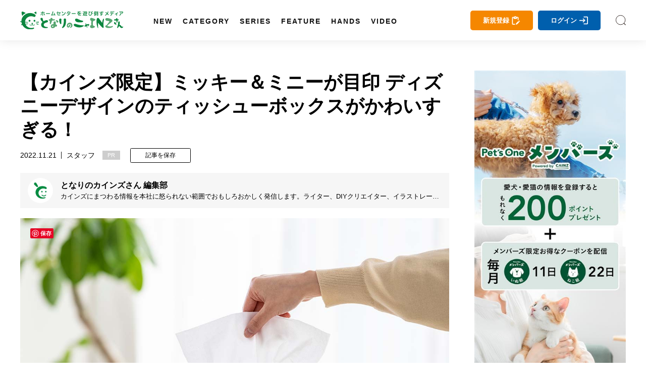

--- FILE ---
content_type: text/html; charset=utf-8
request_url: https://magazine.cainz.com/article/119583
body_size: 125802
content:
<!doctype html>
<html data-n-head-ssr lang="ja" data-n-head="%7B%22lang%22:%7B%22ssr%22:%22ja%22%7D%7D">
  <head >
    <title>【カインズ限定】ミッキー＆ミニーが目印 ディズニーデザインのティッシューボックスがかわいすぎる！ | となりのカインズさん</title><meta data-n-head="ssr" charset="utf-8"><meta data-n-head="ssr" name="viewport" content="width=device-width, initial-scale=1, viewport-fit=cover"><meta data-n-head="ssr" data-hid="author" name="author" content="となりのカインズさん"><meta data-n-head="ssr" data-hid="designer" name="designer" content="Daisuke Furukawa"><meta data-n-head="ssr" property="og:site_name" content="となりのカインズさん"><meta data-n-head="ssr" property="og:locale" content="ja_JP"><meta data-n-head="ssr" data-hid="fb:app_id" property="fb:app_id" content="301398274233623"><meta data-n-head="ssr" data-hid="twitter:card" property="twitter:card" content="summary_large_image"><meta data-n-head="ssr" data-hid="twitter:site" property="twitter:site" content="@cainz_san"><meta data-n-head="ssr" name="apple-mobile-web-app-title" content="となりのカインズさん"><meta data-n-head="ssr" name="apple-mobile-web-app-status-bar-style" content="default"><meta data-n-head="ssr" name="apple-mobile-web-app-capable" content="yes"><meta data-n-head="ssr" data-hid="mobile-web-app-capable" name="mobile-web-app-capable" content="yes"><meta data-n-head="ssr" data-hid="theme-color" name="theme-color" content="#ffffff"><meta data-n-head="ssr" data-hid="description" name="description" content="カインズで大人気のディズニーコラボ商品から、限定デザインのティッシューボックスをご紹介します。インテリアによくなじむデザインと肌触りの良いふんわりとしたペーパーが特徴。毎日使いものだから、デザインにも品質にもこだわりたい方におすすめですよ。"><meta data-n-head="ssr" data-hid="keywords" name="keywords" content="カインズ,ディズニー,人気,ティッシューボックス,肌触り,限定,,となりのカインズさん,となカイ,カインズ,カインズホーム,cainz"><meta data-n-head="ssr" data-hid="og:title" property="og:title" content="【カインズ限定】ミッキー＆ミニーが目印 ディズニーデザインのティッシューボックスがかわいすぎる！ | となりのカインズさん"><meta data-n-head="ssr" data-hid="og:description" property="og:description" content="カインズで大人気のディズニーコラボ商品から、限定デザインのティッシューボックスをご紹介します。インテリアによくなじむデザインと肌触りの良いふんわりとしたペーパーが特徴。毎日使いものだから、デザインにも品質にもこだわりたい方におすすめですよ。"><meta data-n-head="ssr" data-hid="og:url" property="og:url" content="https://magazine.cainz.com/article/119583"><meta data-n-head="ssr" data-hid="og:type" property="og:type" content="article"><meta data-n-head="ssr" data-hid="og:image" property="og:image" content="https://d2tzd06cwmvahj.cloudfront.net/wp-content/uploads/2022/11/11225922/Disneytissue00_ogp-min.jpg"><meta data-n-head="ssr" data-hid="og:image:alt" property="og:image:alt" content="【カインズ限定】ミッキー＆ミニーが目印 ディズニーデザインのティッシューボックスがかわいすぎる！"><meta data-n-head="ssr" data-hid="twitter:title" property="twitter:title" content="【カインズ限定】ミッキー＆ミニーが目印 ディズニーデザインのティッシューボックスがかわいすぎる！ | となりのカインズさん"><meta data-n-head="ssr" data-hid="twitter:description" property="twitter:description" content="カインズで大人気のディズニーコラボ商品から、限定デザインのティッシューボックスをご紹介します。インテリアによくなじむデザインと肌触りの良いふんわりとしたペーパーが特徴。毎日使いものだから、デザインにも品質にもこだわりたい方におすすめですよ。"><link data-n-head="ssr" rel="icon" type="image/x-icon" href="/favicon.ico"><link data-n-head="ssr" rel="icon" type="image/svg+xml" href="/favicon.svg"><link data-n-head="ssr" rel="icon alternate" type="image/png" href="/favicon.png"><link data-n-head="ssr" rel="apple-touch-icon" sizes="180x180" href="/favicon-180.png"><link data-n-head="ssr" rel="apple-touch-icon" sizes="152x152" href="/favicon-152.png"><link data-n-head="ssr" rel="apple-touch-icon" sizes="144x144" href="/favicon-144.png"><link data-n-head="ssr" rel="apple-touch-icon" sizes="120x120" href="/favicon-120.png"><link data-n-head="ssr" rel="apple-touch-icon" sizes="76x76" href="/favicon-76.png"><link data-n-head="ssr" rel="apple-touch-icon-precomposed" href="/favicon-57.png"><link data-n-head="ssr" rel="icon" type="image/png" href="/favicon.png"><link data-n-head="ssr" rel="shortcut icon" type="image/png" href="/favicon.png"><link data-n-head="ssr" rel="alternate" type="application/rss+xml" href="/rss.xml" title="RSS2.0"><link data-n-head="ssr" rel="apple-touch-startup-image" href="/common/images/splashscreen/splashscreen.png"><link data-n-head="ssr" rel="apple-touch-startup-image" media="(device-width: 414px) and (device-height: 896px) and (-webkit-device-pixel-ratio: 3)" href="/common/images/splashscreen/apple-launch-1242x2688.png"><link data-n-head="ssr" rel="apple-touch-startup-image" media="(device-width: 414px) and (device-height: 896px) and (-webkit-device-pixel-ratio: 2)" href="/common/images/splashscreen/apple-launch-828x1792.png"><link data-n-head="ssr" rel="apple-touch-startup-image" media="(device-width: 375px) and (device-height: 812px) and (-webkit-device-pixel-ratio: 3)" href="/common/images/splashscreen/apple-launch-1125x2436.png"><link data-n-head="ssr" rel="apple-touch-startup-image" media="(device-width: 414px) and (device-height: 736px) and (-webkit-device-pixel-ratio: 3)" href="/common/images/splashscreen/apple-launch-1242x2208.png"><link data-n-head="ssr" rel="apple-touch-startup-image" media="(device-width: 375px) and (device-height: 667px) and (-webkit-device-pixel-ratio: 2)" href="/common/images/splashscreen/apple-launch-750x1334.png"><link data-n-head="ssr" rel="apple-touch-startup-image" media="(device-width: 1024px) and (device-height: 1366px) and (-webkit-device-pixel-ratio: 2) and (orientation: portrait)" href="/common/images/splashscreen/apple-launch-2048x2732.png"><link data-n-head="ssr" rel="apple-touch-startup-image" media="(device-width: 834px) and (device-height: 1194px) and (-webkit-device-pixel-ratio: 2) and (orientation: portrait)" href="/common/images/splashscreen/apple-launch-1668x2388.png"><link data-n-head="ssr" rel="apple-touch-startup-image" media="(device-width: 834px) and (device-height: 1112px) and (-webkit-device-pixel-ratio: 2) and (orientation: portrait)" href="/common/images/splashscreen/apple-launch-1668x2224.png"><link data-n-head="ssr" rel="apple-touch-startup-image" media="(device-width: 768px) and (device-height: 1024px) and (-webkit-device-pixel-ratio: 2) and (orientation: portrait)" href="/common/images/splashscreen/apple-launch-1536x2048.png"><link data-n-head="ssr" rel="apple-touch-startup-image" media="(device-width: 320px) and (device-height: 568px) and (-webkit-device-pixel-ratio: 2) and (orientation: portrait)" href="/common/images/splashscreen/apple-launch-640x1136.png"><link data-n-head="ssr" rel="apple-touch-startup-image" media="(device-width: 1366px) and (device-height: 1024px) and (-webkit-device-pixel-ratio: 2) and (orientation: landscape)" href="/common/images/splashscreen/apple-launch-2732x2048.png"><link data-n-head="ssr" rel="apple-touch-startup-image" media="(device-width: 1194px) and (device-height: 834px) and (-webkit-device-pixel-ratio: 2) and (orientation: landscape)" href="/common/images/splashscreen/apple-launch-2388x1668.png"><link data-n-head="ssr" rel="apple-touch-startup-image" media="(device-width: 1112px) and (device-height: 834px) and (-webkit-device-pixel-ratio: 2) and (orientation: landscape)" href="/common/images/splashscreen/apple-launch-2224x1668.png"><link data-n-head="ssr" rel="apple-touch-startup-image" media="(device-width: 1024px) and (device-height: 768px) and (-webkit-device-pixel-ratio: 2) and (orientation: landscape)" href="/common/images/splashscreen/apple-launch-2048x1536.png"><link data-n-head="ssr" rel="manifest" href="/_nuxt/manifest.3db6e2d6.json"><link data-n-head="ssr" rel="preload" as="image" href="https://d2tzd06cwmvahj.cloudfront.net/wp-content/uploads/2022/11/11225924/Disneytissue00-min-750x500.jpg"><link data-n-head="ssr" rel="preload" as="image" href="https://d2tzd06cwmvahj.cloudfront.net/wp-content/uploads/2020/05/09001354/ico_tonarinocz-min-300x300.jpg"><link data-n-head="ssr" rel="preload" as="image" href="/_nuxt/img/581f677.jpg"><link data-n-head="ssr" rel="canonical" href="https://magazine.cainz.com/article/119583"><link data-n-head="ssr" rel="amphtml" href="https://amp.cainz.com/article/119583"><script data-n-head="ssr" data-hid="gtm-script">window['dataLayer']=[{}];if(!window._gtm_init){window._gtm_init=1;(function (w,n,d,m,e,p){w[d]=(w[d]==1||n[d]=='yes'||n[d]==1||n[m]==1||(w[e]&&w[e][p]&&w[e][p]()))?1:0})(window,navigator,'doNotTrack','msDoNotTrack','external','msTrackingProtectionEnabled');(function(w,d,s,l,x,y){w[x]={};w._gtm_inject=function(i){if(w.doNotTrack||w[x][i])return;w[x][i]=1;w[l]=w[l]||[];w[l].push({'gtm.start':new Date().getTime(),event:'gtm.js'});var f=d.getElementsByTagName(s)[0],j=d.createElement(s);j.async=true;j.src='https://www.googletagmanager.com/gtm.js?id='+i;f.parentNode.insertBefore(j,f);};w[y]('GTM-WVB45Z6')})(window,document,'script','dataLayer','_gtm_ids','_gtm_inject')}</script><script data-n-head="ssr" src="https://www.googletagmanager.com/gtag/js?id=AW-16775300481" async></script><script data-n-head="ssr" type="application/ld+json">{
            "@context": "http://schema.org",
            "@type": "Article",
            "mainEntityOfPage":{
              "@type":"WebPage",
              "@id":"https://magazine.cainz.com/article/119583"
            },
            "name": "【カインズ限定】ミッキー＆ミニーが目印 ディズニーデザインのティッシューボックスがかわいすぎる！",
            "headline": "【カインズ限定】ミッキー＆ミニーが目印 ディズニーデザインのティッシューボックスがかわいすぎる！",
            "image": {
              "@type": "ImageObject",
              "url": "https://d2tzd06cwmvahj.cloudfront.net/wp-content/uploads/2022/11/11225924/Disneytissue00-min-750x500.jpg",
              "height": 500,
              "width": 750
            },
            "description": "カインズで大人気のディズニーコラボ商品から、限定デザインのティッシューボックスをご紹介します。インテリアによくなじむデザインと肌触りの良いふんわりとしたペーパーが特徴。毎日使いものだから、デザインにも品質にもこだわりたい方におすすめですよ。",
            "datePublished": "2022-11-21T09:30:25+09:00",
            "dateModified": "2024-05-13T15:43:01+09:00",
            "author": {
              "@type": "Person",
              "name": "となりのカインズさん 編集部"
            },
            "publisher": {
              "@type": "Organization",
              "name": "となりのカインズさん",
              "logo": {
                "@type": "ImageObject",
                "url": "https://magazine.cainz.com/common/images/logo/json_logo.png",
                "width": 273,
                "height": 60
              }
            }
          }</script><link rel="preload" href="/_nuxt/395367d99b8828ab1305.js" as="script"><link rel="preload" href="/_nuxt/119c5ebe74bf8434df47.js" as="script"><link rel="preload" href="/_nuxt/0eca1143f0a63d9b3995.js" as="script"><link rel="preload" href="/_nuxt/82997d396dd639b40976.js" as="script"><link rel="preload" href="/_nuxt/e8723a452dacc913a923.js" as="script"><link rel="preload" href="/_nuxt/20c16f0f4106fa27ab8e.js" as="script"><style data-vue-ssr-id="2de190f4:0 4993ad74:0 3191d5ad:0 4ed9c4f2:0 67e104b8:0 530b5740:0 03da1012:0 46041bb1:0 17d7e88f:0 78d093e3:0 4a124af1:0">*{-webkit-overflow-scrolling:touch}.fullpage-container{position:relative;width:100%;height:100%;overflow:hidden}.fullpage-wp{display:flex;width:100%;height:100%;flex-flow:column nowrap;justify-content:flex-start;align-items:center}.fullpage-wp.anim{transform:translateZ(0);transition:all .5s ease-out 0s}.fullpage-wp.fullpage-wp-h{display:flex;flex-flow:row nowrap;justify-content:flex-start;align-items:center}.page{box-sizing:border-box;display:block;position:relative;width:100%;height:100%;flex-shrink:0;overflow:hidden}.animated{opacity:1}
a,abbr,acronym,address,applet,article,aside,audio,b,big,blockquote,body,canvas,caption,center,cite,code,dd,del,details,dfn,div,dl,dt,em,embed,fieldset,figcaption,figure,footer,form,h1,h2,h3,h4,h5,h6,header,hgroup,html,i,iframe,img,ins,kbd,label,legend,li,mark,menu,nav,object,ol,output,p,pre,q,ruby,s,samp,section,small,span,strike,strong,sub,summary,sup,table,tbody,td,tfoot,th,thead,time,tr,tt,u,ul,var,video{margin:0;padding:0;border:0;font-size:100%;font:inherit;vertical-align:bottom}article,aside,details,figcaption,figure,footer,header,hgroup,main,menu,nav,section{display:block}body{line-height:1}ol,ul{list-style:none}blockquote,q{quotes:none}blockquote:after,blockquote:before,q:after,q:before{content:"";content:none}table{width:100%;border-collapse:collapse;border-spacing:0}a{text-decoration:none;color:#000}body{line-height:1.75;font-family:Yu Gothic,YuGothic,-apple-system,BlinkMacSystemFont,Helvetica Neue,ヒラギノ角ゴ Pro W3,Hiragino Kaku Gothic Pro,メイリオ,Meiryo,ヒラギノ丸ゴ Pro,Hiragino Maru Gothic Pro,ＭＳ Ｐゴシック,Lucida Grande,Lucida Sans Unicode,Arial,Verdana,sans-serif;word-break:break-all}b{font-weight:700}i{font-style:italic}button{background-color:transparent;cursor:pointer;-webkit-appearance:none;-moz-appearance:none;appearance:none}button,input[type=text]{border:none;outline:none;padding:0}input[type=text]{border-radius:0;background:none}select{-webkit-appearance:none;-moz-appearance:none;appearance:none;border:none;outline:none;background:transparent}.sns_icon{width:35px;height:35px;border-radius:5px;transition:.3s;-webkit-transition:.3s;-moz-transition:.3s}@media screen and (min-width:960px){.sns_icon:hover{opacity:.8}}.sns_icon a{display:flex;width:100%;height:100%;justify-content:center;align-items:center}.ico_fb{background:#3b5999}.ico_fb img{max-width:55%;max-height:55%}.ico_tw{background:#000}.ico_tw img{max-width:55%;max-height:55%}.ico_line{background:#00b900}.ico_insta img,.ico_line img{max-width:60%;max-height:60%}.insta_g{background:linear-gradient(135deg,#427eff,#f13f79 70%) no-repeat;position:relative;overflow:hidden}.insta_g:before{position:absolute;content:"";width:130%;height:130%;top:35%;right:20%;background:radial-gradient(#ffdb2c 10%,rgba(255,105,34,.65) 55%,rgba(255,88,96,0) 70%)}.insta_g a{position:relative}.ico_hatena{background:#00a4de}.ico_hatena img{max-width:50%;max-height:50%}.ico_hatena .hatena-bookmark-button-frame{width:100%!important;height:100%!important;border-radius:50%}.ico_linkdin{background:#0073b1}.ico_linkdin img{max-width:50%;max-height:50%}.ico_note{background:#41c9b4}.ico_note img{max-width:50%;max-height:50%}.ico_pocket{background:#ef4056}.ico_pocket img{max-width:50%;max-height:50%}.ico_copy{background:#111;cursor:pointer}.ico_copy img{max-width:50%;max-height:50%}.ico_print{background:#79a0ad;cursor:pointer}.ico_print img{max-width:50%;max-height:50%}.ico_more{background:#fff;cursor:pointer}.ico_more img{max-width:50%;max-height:50%;width:100%}@font-face{font-family:Yu Gothic;src:local("Yu Gothic Medium");font-weight:400}@font-face{font-family:Yu Gothic;src:local("Yu Gothic Bold");font-weight:700}body{-ms-text-size-adjust:100%;text-size-adjust:100%;-moz-text-size-adjust:100%;-webkit-text-size-adjust:100%}@media screen and (max-width:799px){.noscroll{overflow:hidden;height:100%}}.page-enter-active,.page-leave-active{transition:opacity .5s}.page-enter,.page-leave-active{opacity:0}#onesignal-bell-container{display:none}.container{padding:140px 0 100px}@media screen and (max-width:799px){.container{padding:60px 0 70px}}blockquote{position:relative;padding:10px 20px 10px 60px;box-sizing:border-box;font-style:italic;border:3px solid #f6f6f6;color:#737373;margin-bottom:20px}@media screen and (max-width:799px){blockquote{padding:10px 20px}}blockquote:before{display:block;position:absolute;top:10px;left:0;content:"“";font-family:sans-serif;color:#77c0c9;font-size:90px;line-height:1}@media screen and (max-width:799px){blockquote:before{top:-17px;left:-10px}}blockquote p{padding:0;margin:10px 0!important}img[lazy=loaded]{-webkit-animation-duration:.5s;animation-duration:.5s;-webkit-animation-fill-mode:both;animation-fill-mode:both;-webkit-animation-name:scrollIn;animation-name:scrollIn}@-webkit-keyframes scrollIn{0%{opacity:0}to{opacity:1}}@keyframes scrollIn{0%{opacity:0}to{opacity:1}}@media screen and (min-width:800px){.spOnly{display:none}}@media screen and (max-width:799px){.pcOnly{display:none}}.logo{width:204px}.logo a{display:flex;align-items:center}.logo a,.logo a img,.logo a svg{width:100%}.logo .subtext{font-size:.6em;line-height:1em;display:block;font-weight:700;margin-top:3px;width:100%;color:#111;text-align:center}@media screen and (min-width:800px){.logo .subtext br{display:none}}header{position:fixed;top:0;left:0}@media screen and (min-width:800px){header.headroom{transition:all .5s linear;-moz-transition:all .5s linear;-webkit-transition:all .5s linear}header.headroom--unpinned{top:-100px}header.headroom--pinned{transition:all .2s ease-in-out;-moz-transition:all .2s ease-in-out;-webkit-transition:all .2s ease-in-out}}@media screen and (max-width:799px){header.headroom{transition:all .5s linear;-moz-transition:all .5s linear;-webkit-transition:all .5s linear}header.headroom--unpinned{top:-60px}header.headroom--pinned{transition:all .2s ease-in-out;-moz-transition:all .2s ease-in-out;-webkit-transition:all .2s ease-in-out}}.head{box-shadow:0 0 20px 0 rgba(0,0,0,.1);-moz-box-shadow:0 0 20px 0 rgba(0,0,0,.1);-webkit-box-shadow:0 0 20px 0 rgba(0,0,0,.1);width:100%;z-index:999999}@media screen and (min-width:800px){.head{height:80px}}@media screen and (max-width:799px){.head{height:60px}}.head .bg{background:#fff;height:100%}.head .wrapper{margin:0 auto;display:flex;align-items:center;justify-content:space-between;position:relative}@media screen and (min-width:1170px){.head .wrapper{max-width:1260px;width:100%;padding:15px 30px;box-sizing:border-box}}@media screen and (max-width:1169px){.head .wrapper{width:90%;padding:0;height:100%}}.head .searchIco{width:20px;height:20px}.head .searchIco a{display:block;height:100%;width:100%;font-size:0;background:url(/common/images/search.svg) 50% no-repeat;background-size:cover}.head ul.menu{margin-left:50px;display:flex;align-items:center;line-height:1em;height:50px}.head ul.menu li{margin:0 10px;position:relative;height:100%;padding-top:40px}.head ul.menu li a.underLine{line-height:1em;font-weight:600;font-size:.9em;letter-spacing:2px;padding-left:2px;margin-left:-2px;position:relative;display:block;color:#111;transition:all .3s;-moz-transition:all .3s;-webkit-transition:all .3s}.head ul.menu li a.underLine:hover{color:#008d41;font-weight:700}.head ul.opneMenuList{visibility:hidden;opacity:0;z-index:999;background:#111;padding:20px 15px;box-sizing:border-box}.head ul.opneMenuList li{padding:0}.head .menu>li:hover{transition:all .5s;-moz-transition:all .5s;-webkit-transition:all .5s}.head .left,.head .right{display:flex;align-items:center}@media screen and (max-width:1169px){.head .right{justify-content:flex-end}.head .left .menu,.head .right .about{display:none}.head .left .logo{position:absolute;left:0;right:0;top:0;bottom:0;margin:auto;display:flex;align-items:center;justify-content:center}}@media screen and (max-width:799px){.head .left .logo{width:160px}}.head .about{margin-right:20px;padding-right:20px;position:relative;line-height:1em}@media screen and (max-width:1100px){.head .about{display:none}}.head .about a{color:#111;font-size:.9em}.head .about:before{position:absolute;content:"";width:1px;height:15px;background:#4c4c4c;right:0;top:0}.col2Area .wrapper{width:100%;margin:0 auto;display:flex;justify-content:space-between}@media screen and (min-width:800px){.col2Area .wrapper{max-width:1260px;padding:0 30px;box-sizing:border-box}}@media screen and (max-width:799px){.col2Area .wrapper{flex-direction:column}}.col2Area .wrapper .leftArea{width:calc(100% - 350px)}.col2Area .wrapper .leftArea .noResult{margin:30px 0;text-align:center;background:#f1f1f1;padding:90px 0}@media screen and (max-width:799px){.col2Area .wrapper .leftArea{width:100%}}.col2Area .wrapper .rightArea{width:300px}@media screen and (max-width:799px){.col2Area .wrapper .rightArea{width:100%}}.sideArea .titArea{margin-bottom:20px}@media screen and (max-width:799px){.sideArea .titArea{margin-bottom:10px}}.sideArea .titArea h2{font-size:2em;font-weight:700;line-height:2rem;text-align:center}@media screen and (max-width:799px){.sideArea .titArea h2{font-size:1.9em}}.sideArea .titArea h2 span{font-size:.5em;line-height:1em;display:block;margin-top:5px}.sideArea .articleWrap{counter-reset:data-num}@media screen and (max-width:799px){.sideArea .articleWrap{width:90%;margin:0 auto}}.sideArea .articleWrap article{margin-bottom:20px;counter-increment:data-num}.sideArea .articleWrap article h3,.sideArea .articleWrap article p.related-post-title{width:220px;font-size:.85em;line-height:1.4em;overflow:hidden;font-feature-settings:"palt"}@media screen and (max-width:799px){.sideArea .articleWrap article h3,.sideArea .articleWrap article p.related-post-title{width:calc(100% - 95px)}}@supports (-webkit-line-clamp:3){.sideArea .articleWrap article h3,.sideArea .articleWrap article p.related-post-title{display:-webkit-box;overflow:hidden;-webkit-line-clamp:3;-webkit-box-orient:vertical}}.sideArea .articleWrap article a{display:block;display:flex;align-items:center;justify-content:space-between;position:relative}.sideArea .articleWrap article a .thum_img{overflow:hidden;width:65px;height:65px;position:relative}.sideArea .articleWrap article a .thum_img:before{content:"";display:block;padding-top:65px}.sideArea .articleWrap article a .thum_img>*{position:absolute;top:0;bottom:0;left:0;right:0;margin:auto;width:100%}.sideArea .articleWrap article a .thum_img span{width:100%;height:100%}.sideArea .articleWrap article a .thum_img span img{transition:.3s;-moz-transition:.3s;-webkit-transition:.3s;position:absolute;top:0;bottom:0;left:0;right:0;margin:auto;width:100%}@media screen and (max-width:799px){.sideArea .articleWrap article a .thum_img{width:80px;height:80px;position:relative}.sideArea .articleWrap article a .thum_img:before{content:"";display:block;padding-top:80px}.sideArea .articleWrap article a .thum_img>*{position:absolute;top:0;bottom:0;left:0;right:0;margin:auto;width:100%}.sideArea .articleWrap article a .thum_img span{width:100%;height:100%}}.sideArea .articleWrap article a:hover .thum_img span img{transform:scale(1.1);-moz-transform:scale(1.1);-webkit-transform:scale(1.1)}footer{position:relative}@media screen and (max-width:799px){footer{padding-bottom:55px}footer:after{content:"";height:0;width:100%;padding-bottom:env(safe-area-inset-bottom);display:block}}footer .cont{background:#232323}@media screen and (max-width:799px){footer .cont{padding:40px 0}}footer .cont .wrapper{width:100%;max-width:1260px;padding:40px 30px;box-sizing:border-box;margin:0 auto}@media screen and (max-width:799px){footer .cont .wrapper{width:100%;padding:0}}footer .cont .logoArea{display:flex;align-items:center;justify-content:center}footer .cont .logoArea .logo{width:180px;margin:0 40px 40px}@media screen and (max-width:799px){footer .cont .logoArea .logo{width:140px;margin:0 5% 40px}footer .cont .logoArea .logo:first-child{margin:0 2.5% 40px 5%}footer .cont .logoArea .logo:last-child{margin:0 5% 40px 2.5%}}footer .cont .logoArea .logo img{max-width:100%}footer .cont .menu{display:flex;justify-content:center;align-items:center;flex-wrap:wrap;width:100%;max-width:960px;margin:0 auto 20px}@media screen and (max-width:799px){footer .cont .menu{width:90%}}footer .cont .menu li{margin:0 15px 10px 0;padding:0 15px 0 0;font-size:.9em;line-height:1em;position:relative}@media screen and (max-width:799px){footer .cont .menu li{font-size:.8em;margin:0 15px 10px 0}}footer .cont .menu li:after{content:"";width:1px;height:14px;background:#a2a2a2;position:absolute;top:0;right:0}@media screen and (max-width:799px){footer .cont .menu li:after{height:11px}}footer .cont .menu li a{color:#fff}footer .cont .menu li:last-child:after{display:none}footer .cont .sns{display:flex;justify-content:center;align-items:center}footer .cont .sns li{margin:0 5px}footer .copy{color:#fff;background:#111;padding:15px 0}footer .copy p{text-align:center;font-size:.8em;line-height:1em}@media screen and (max-width:799px){footer .copy p{font-size:.6em}}#spUnderMenu{position:fixed;bottom:-90px;left:0;background:#f7f7f7;z-index:999;width:100%;transition:all .5s linear;-moz-transition:all .5s linear;-webkit-transition:all .5s linear;padding-bottom:env(safe-area-inset-bottom)}@media screen and (min-width:800px){#spUnderMenu{display:none}}#spUnderMenu ul{display:flex;align-items:center;height:100%}#spUnderMenu ul li{width:20%;height:100%}#spUnderMenu ul li a{display:block;text-align:center;color:#111;height:100%;padding:10px 0}#spUnderMenu ul li a span{display:block;height:20px;margin:0 auto;position:relative}#spUnderMenu ul li a span svg{height:100%;position:absolute;top:0;bottom:0;left:0;right:0;margin:auto;fill:#111;color:#111}#spUnderMenu ul li a span .fa-home{height:90%}#spUnderMenu ul li a span .fa-newspaper{height:80%}#spUnderMenu ul li a span .fa-ellipsis-h{height:70%}#spUnderMenu ul li a span .fa-pen-nib{height:90%}#spUnderMenu ul li a span .amp-story{height:85%}#spUnderMenu ul li a p{font-size:.65rem;line-height:1;margin-top:5px;height:10px}#forMsie{width:100vw;height:100vh;position:fixed;top:0;left:0;z-index:9999999;background:rgba(0,0,0,.5);display:flex;align-items:center;justify-content:center;flex-direction:column}#forMsie .wrap{position:relative;width:550px;padding:60px 70px;box-sizing:border-box;background:#fff;border-radius:30px}#forMsie .wrap .icon{width:240px;margin:auto}#forMsie .wrap .icon img{width:100%}#forMsie .wrap .tit{font-size:1.5rem;line-height:2rem;margin-top:30px;margin-bottom:30px;font-weight:700}#forMsie .wrap .text{margin-bottom:10px;font-size:1rem;line-height:1.6rem}#forMsie .wrap .text a{color:#006fd0;text-decoration:underline}#forMsie .wrap #close{cursor:pointer;color:#fff;background:#005679;padding:10px 20px;border-radius:50px;text-align:center;max-width:200px;margin:30px auto 0}
.nuxt-progress{position:fixed;top:0;left:0;right:0;height:2px;width:0;opacity:1;transition:width .1s,opacity .4s;background-color:#fff;z-index:999999}.nuxt-progress.nuxt-progress-notransition{transition:none}.nuxt-progress-failed{background-color:red}
a[data-v-283f6180],abbr[data-v-283f6180],acronym[data-v-283f6180],address[data-v-283f6180],applet[data-v-283f6180],article[data-v-283f6180],aside[data-v-283f6180],audio[data-v-283f6180],b[data-v-283f6180],big[data-v-283f6180],blockquote[data-v-283f6180],body[data-v-283f6180],canvas[data-v-283f6180],caption[data-v-283f6180],center[data-v-283f6180],cite[data-v-283f6180],code[data-v-283f6180],dd[data-v-283f6180],del[data-v-283f6180],details[data-v-283f6180],dfn[data-v-283f6180],div[data-v-283f6180],dl[data-v-283f6180],dt[data-v-283f6180],em[data-v-283f6180],embed[data-v-283f6180],fieldset[data-v-283f6180],figcaption[data-v-283f6180],figure[data-v-283f6180],footer[data-v-283f6180],form[data-v-283f6180],h1[data-v-283f6180],h2[data-v-283f6180],h3[data-v-283f6180],h4[data-v-283f6180],h5[data-v-283f6180],h6[data-v-283f6180],header[data-v-283f6180],hgroup[data-v-283f6180],html[data-v-283f6180],i[data-v-283f6180],iframe[data-v-283f6180],img[data-v-283f6180],ins[data-v-283f6180],kbd[data-v-283f6180],label[data-v-283f6180],legend[data-v-283f6180],li[data-v-283f6180],mark[data-v-283f6180],menu[data-v-283f6180],nav[data-v-283f6180],object[data-v-283f6180],ol[data-v-283f6180],output[data-v-283f6180],p[data-v-283f6180],pre[data-v-283f6180],q[data-v-283f6180],ruby[data-v-283f6180],s[data-v-283f6180],samp[data-v-283f6180],section[data-v-283f6180],small[data-v-283f6180],span[data-v-283f6180],strike[data-v-283f6180],strong[data-v-283f6180],sub[data-v-283f6180],summary[data-v-283f6180],sup[data-v-283f6180],table[data-v-283f6180],tbody[data-v-283f6180],td[data-v-283f6180],tfoot[data-v-283f6180],th[data-v-283f6180],thead[data-v-283f6180],time[data-v-283f6180],tr[data-v-283f6180],tt[data-v-283f6180],u[data-v-283f6180],ul[data-v-283f6180],var[data-v-283f6180],video[data-v-283f6180]{margin:0;padding:0;border:0;font-size:100%;font:inherit;vertical-align:bottom}article[data-v-283f6180],aside[data-v-283f6180],details[data-v-283f6180],figcaption[data-v-283f6180],figure[data-v-283f6180],footer[data-v-283f6180],header[data-v-283f6180],hgroup[data-v-283f6180],main[data-v-283f6180],menu[data-v-283f6180],nav[data-v-283f6180],section[data-v-283f6180]{display:block}body[data-v-283f6180]{line-height:1}ol[data-v-283f6180],ul[data-v-283f6180]{list-style:none}blockquote[data-v-283f6180],q[data-v-283f6180]{quotes:none}blockquote[data-v-283f6180]:after,blockquote[data-v-283f6180]:before,q[data-v-283f6180]:after,q[data-v-283f6180]:before{content:"";content:none}table[data-v-283f6180]{width:100%;border-collapse:collapse;border-spacing:0}a[data-v-283f6180]{text-decoration:none;color:#000}body[data-v-283f6180]{line-height:1.75;font-family:Yu Gothic,YuGothic,-apple-system,BlinkMacSystemFont,Helvetica Neue,ヒラギノ角ゴ Pro W3,Hiragino Kaku Gothic Pro,メイリオ,Meiryo,ヒラギノ丸ゴ Pro,Hiragino Maru Gothic Pro,ＭＳ Ｐゴシック,Lucida Grande,Lucida Sans Unicode,Arial,Verdana,sans-serif;word-break:break-all}b[data-v-283f6180]{font-weight:700}i[data-v-283f6180]{font-style:italic}button[data-v-283f6180]{background-color:transparent;cursor:pointer;-webkit-appearance:none;-moz-appearance:none;appearance:none}button[data-v-283f6180],input[type=text][data-v-283f6180]{border:none;outline:none;padding:0}input[type=text][data-v-283f6180]{border-radius:0;background:none}select[data-v-283f6180]{-webkit-appearance:none;-moz-appearance:none;appearance:none;border:none;outline:none;background:transparent}.sns_icon[data-v-283f6180]{width:35px;height:35px;border-radius:5px;transition:.3s;-webkit-transition:.3s;-moz-transition:.3s}@media screen and (min-width:960px){.sns_icon[data-v-283f6180]:hover{opacity:.8}}.sns_icon a[data-v-283f6180]{display:flex;width:100%;height:100%;justify-content:center;align-items:center}.ico_fb[data-v-283f6180]{background:#3b5999}.ico_fb img[data-v-283f6180]{max-width:55%;max-height:55%}.ico_tw[data-v-283f6180]{background:#000}.ico_tw img[data-v-283f6180]{max-width:55%;max-height:55%}.ico_line[data-v-283f6180]{background:#00b900}.ico_insta img[data-v-283f6180],.ico_line img[data-v-283f6180]{max-width:60%;max-height:60%}.insta_g[data-v-283f6180]{background:linear-gradient(135deg,#427eff,#f13f79 70%) no-repeat;position:relative;overflow:hidden}.insta_g[data-v-283f6180]:before{position:absolute;content:"";width:130%;height:130%;top:35%;right:20%;background:radial-gradient(#ffdb2c 10%,rgba(255,105,34,.65) 55%,rgba(255,88,96,0) 70%)}.insta_g a[data-v-283f6180]{position:relative}.ico_hatena[data-v-283f6180]{background:#00a4de}.ico_hatena img[data-v-283f6180]{max-width:50%;max-height:50%}.ico_hatena .hatena-bookmark-button-frame[data-v-283f6180]{width:100%!important;height:100%!important;border-radius:50%}.ico_linkdin[data-v-283f6180]{background:#0073b1}.ico_linkdin img[data-v-283f6180]{max-width:50%;max-height:50%}.ico_note[data-v-283f6180]{background:#41c9b4}.ico_note img[data-v-283f6180]{max-width:50%;max-height:50%}.ico_pocket[data-v-283f6180]{background:#ef4056}.ico_pocket img[data-v-283f6180]{max-width:50%;max-height:50%}.ico_copy[data-v-283f6180]{background:#111;cursor:pointer}.ico_copy img[data-v-283f6180]{max-width:50%;max-height:50%}.ico_print[data-v-283f6180]{background:#79a0ad;cursor:pointer}.ico_print img[data-v-283f6180]{max-width:50%;max-height:50%}.ico_more[data-v-283f6180]{background:#fff;cursor:pointer}.ico_more img[data-v-283f6180]{max-width:50%;max-height:50%;width:100%}@font-face{font-family:Yu Gothic;src:local("Yu Gothic Medium");font-weight:400}@font-face{font-family:Yu Gothic;src:local("Yu Gothic Bold");font-weight:700}body[data-v-283f6180]{-ms-text-size-adjust:100%;text-size-adjust:100%;-moz-text-size-adjust:100%;-webkit-text-size-adjust:100%}@media screen and (max-width:799px){.noscroll[data-v-283f6180]{overflow:hidden;height:100%}}.page-enter-active[data-v-283f6180],.page-leave-active[data-v-283f6180]{transition:opacity .5s}.page-enter[data-v-283f6180],.page-leave-active[data-v-283f6180]{opacity:0}#onesignal-bell-container[data-v-283f6180]{display:none}.container[data-v-283f6180]{padding:140px 0 100px}@media screen and (max-width:799px){.container[data-v-283f6180]{padding:60px 0 70px}}blockquote[data-v-283f6180]{position:relative;padding:10px 20px 10px 60px;box-sizing:border-box;font-style:italic;border:3px solid #f6f6f6;color:#737373;margin-bottom:20px}@media screen and (max-width:799px){blockquote[data-v-283f6180]{padding:10px 20px}}blockquote[data-v-283f6180]:before{display:block;position:absolute;top:10px;left:0;content:"“";font-family:sans-serif;color:#77c0c9;font-size:90px;line-height:1}@media screen and (max-width:799px){blockquote[data-v-283f6180]:before{top:-17px;left:-10px}}blockquote p[data-v-283f6180]{padding:0;margin:10px 0!important}img[lazy=loaded][data-v-283f6180]{-webkit-animation-duration:.5s;animation-duration:.5s;-webkit-animation-fill-mode:both;animation-fill-mode:both;-webkit-animation-name:scrollIn-data-v-283f6180;animation-name:scrollIn-data-v-283f6180}@-webkit-keyframes scrollIn-data-v-283f6180{0%{opacity:0}to{opacity:1}}@keyframes scrollIn-data-v-283f6180{0%{opacity:0}to{opacity:1}}@media screen and (min-width:800px){.spOnly[data-v-283f6180]{display:none}}@media screen and (max-width:799px){.pcOnly[data-v-283f6180]{display:none}}.logo[data-v-283f6180]{width:204px}.logo a[data-v-283f6180]{display:flex;align-items:center}.logo a[data-v-283f6180],.logo a img[data-v-283f6180],.logo a svg[data-v-283f6180]{width:100%}.logo .subtext[data-v-283f6180]{font-size:.6em;line-height:1em;display:block;font-weight:700;margin-top:3px;width:100%;color:#111;text-align:center}@media screen and (min-width:800px){.logo .subtext br[data-v-283f6180]{display:none}}header[data-v-283f6180]{position:fixed;top:0;left:0}@media screen and (min-width:800px){header.headroom[data-v-283f6180]{transition:all .5s linear;-moz-transition:all .5s linear;-webkit-transition:all .5s linear}header.headroom--unpinned[data-v-283f6180]{top:-100px}header.headroom--pinned[data-v-283f6180]{transition:all .2s ease-in-out;-moz-transition:all .2s ease-in-out;-webkit-transition:all .2s ease-in-out}}@media screen and (max-width:799px){header.headroom[data-v-283f6180]{transition:all .5s linear;-moz-transition:all .5s linear;-webkit-transition:all .5s linear}header.headroom--unpinned[data-v-283f6180]{top:-60px}header.headroom--pinned[data-v-283f6180]{transition:all .2s ease-in-out;-moz-transition:all .2s ease-in-out;-webkit-transition:all .2s ease-in-out}}.head[data-v-283f6180]{box-shadow:0 0 20px 0 rgba(0,0,0,.1);-moz-box-shadow:0 0 20px 0 rgba(0,0,0,.1);-webkit-box-shadow:0 0 20px 0 rgba(0,0,0,.1);width:100%;z-index:999999}@media screen and (min-width:800px){.head[data-v-283f6180]{height:80px}}@media screen and (max-width:799px){.head[data-v-283f6180]{height:60px}}.head .bg[data-v-283f6180]{background:#fff;height:100%}.head .wrapper[data-v-283f6180]{margin:0 auto;display:flex;align-items:center;justify-content:space-between;position:relative}@media screen and (min-width:1170px){.head .wrapper[data-v-283f6180]{max-width:1260px;width:100%;padding:15px 30px;box-sizing:border-box}}@media screen and (max-width:1169px){.head .wrapper[data-v-283f6180]{width:90%;padding:0;height:100%}}.head .searchIco[data-v-283f6180]{width:20px;height:20px}.head .searchIco a[data-v-283f6180]{display:block;height:100%;width:100%;font-size:0;background:url(/common/images/search.svg) 50% no-repeat;background-size:cover}.head ul.menu[data-v-283f6180]{margin-left:50px;display:flex;align-items:center;line-height:1em;height:50px}.head ul.menu li[data-v-283f6180]{margin:0 10px;position:relative;height:100%;padding-top:40px}.head ul.menu li a.underLine[data-v-283f6180]{line-height:1em;font-weight:600;font-size:.9em;letter-spacing:2px;padding-left:2px;margin-left:-2px;position:relative;display:block;color:#111;transition:all .3s;-moz-transition:all .3s;-webkit-transition:all .3s}.head ul.menu li a.underLine[data-v-283f6180]:hover{color:#008d41;font-weight:700}.head ul.opneMenuList[data-v-283f6180]{visibility:hidden;opacity:0;z-index:999;background:#111;padding:20px 15px;box-sizing:border-box}.head ul.opneMenuList li[data-v-283f6180]{padding:0}.head .menu>li[data-v-283f6180]:hover{transition:all .5s;-moz-transition:all .5s;-webkit-transition:all .5s}.head .left[data-v-283f6180],.head .right[data-v-283f6180]{display:flex;align-items:center}@media screen and (max-width:1169px){.head .right[data-v-283f6180]{justify-content:flex-end}.head .left .menu[data-v-283f6180],.head .right .about[data-v-283f6180]{display:none}.head .left .logo[data-v-283f6180]{position:absolute;left:0;right:0;top:0;bottom:0;margin:auto;display:flex;align-items:center;justify-content:center}}@media screen and (max-width:799px){.head .left .logo[data-v-283f6180]{width:160px}}.head .about[data-v-283f6180]{margin-right:20px;padding-right:20px;position:relative;line-height:1em}@media screen and (max-width:1100px){.head .about[data-v-283f6180]{display:none}}.head .about a[data-v-283f6180]{color:#111;font-size:.9em}.head .about[data-v-283f6180]:before{position:absolute;content:"";width:1px;height:15px;background:#4c4c4c;right:0;top:0}.col2Area .wrapper[data-v-283f6180]{width:100%;margin:0 auto;display:flex;justify-content:space-between}@media screen and (min-width:800px){.col2Area .wrapper[data-v-283f6180]{max-width:1260px;padding:0 30px;box-sizing:border-box}}@media screen and (max-width:799px){.col2Area .wrapper[data-v-283f6180]{flex-direction:column}}.col2Area .wrapper .leftArea[data-v-283f6180]{width:calc(100% - 350px)}.col2Area .wrapper .leftArea .noResult[data-v-283f6180]{margin:30px 0;text-align:center;background:#f1f1f1;padding:90px 0}@media screen and (max-width:799px){.col2Area .wrapper .leftArea[data-v-283f6180]{width:100%}}.col2Area .wrapper .rightArea[data-v-283f6180]{width:300px}@media screen and (max-width:799px){.col2Area .wrapper .rightArea[data-v-283f6180]{width:100%}}.sideArea .titArea[data-v-283f6180]{margin-bottom:20px}@media screen and (max-width:799px){.sideArea .titArea[data-v-283f6180]{margin-bottom:10px}}.sideArea .titArea h2[data-v-283f6180]{font-size:2em;font-weight:700;line-height:2rem;text-align:center}@media screen and (max-width:799px){.sideArea .titArea h2[data-v-283f6180]{font-size:1.9em}}.sideArea .titArea h2 span[data-v-283f6180]{font-size:.5em;line-height:1em;display:block;margin-top:5px}.sideArea .articleWrap[data-v-283f6180]{counter-reset:data-num}@media screen and (max-width:799px){.sideArea .articleWrap[data-v-283f6180]{width:90%;margin:0 auto}}.sideArea .articleWrap article[data-v-283f6180]{margin-bottom:20px;counter-increment:data-num}.sideArea .articleWrap article h3[data-v-283f6180],.sideArea .articleWrap article p.related-post-title[data-v-283f6180]{width:220px;font-size:.85em;line-height:1.4em;overflow:hidden;font-feature-settings:"palt"}@media screen and (max-width:799px){.sideArea .articleWrap article h3[data-v-283f6180],.sideArea .articleWrap article p.related-post-title[data-v-283f6180]{width:calc(100% - 95px)}}@supports (-webkit-line-clamp:3){.sideArea .articleWrap article h3[data-v-283f6180],.sideArea .articleWrap article p.related-post-title[data-v-283f6180]{display:-webkit-box;overflow:hidden;-webkit-line-clamp:3;-webkit-box-orient:vertical}}.sideArea .articleWrap article a[data-v-283f6180]{display:block;display:flex;align-items:center;justify-content:space-between;position:relative}.sideArea .articleWrap article a .thum_img[data-v-283f6180]{overflow:hidden;width:65px;height:65px;position:relative}.sideArea .articleWrap article a .thum_img[data-v-283f6180]:before{content:"";display:block;padding-top:65px}.sideArea .articleWrap article a .thum_img>*[data-v-283f6180]{position:absolute;top:0;bottom:0;left:0;right:0;margin:auto;width:100%}.sideArea .articleWrap article a .thum_img span[data-v-283f6180]{width:100%;height:100%}.sideArea .articleWrap article a .thum_img span img[data-v-283f6180]{transition:.3s;-moz-transition:.3s;-webkit-transition:.3s;position:absolute;top:0;bottom:0;left:0;right:0;margin:auto;width:100%}@media screen and (max-width:799px){.sideArea .articleWrap article a .thum_img[data-v-283f6180]{width:80px;height:80px;position:relative}.sideArea .articleWrap article a .thum_img[data-v-283f6180]:before{content:"";display:block;padding-top:80px}.sideArea .articleWrap article a .thum_img>*[data-v-283f6180]{position:absolute;top:0;bottom:0;left:0;right:0;margin:auto;width:100%}.sideArea .articleWrap article a .thum_img span[data-v-283f6180]{width:100%;height:100%}}.sideArea .articleWrap article a:hover .thum_img span img[data-v-283f6180]{transform:scale(1.1);-moz-transform:scale(1.1);-webkit-transform:scale(1.1)}footer[data-v-283f6180]{position:relative}@media screen and (max-width:799px){footer[data-v-283f6180]{padding-bottom:55px}footer[data-v-283f6180]:after{content:"";height:0;width:100%;padding-bottom:env(safe-area-inset-bottom);display:block}}footer .cont[data-v-283f6180]{background:#232323}@media screen and (max-width:799px){footer .cont[data-v-283f6180]{padding:40px 0}}footer .cont .wrapper[data-v-283f6180]{width:100%;max-width:1260px;padding:40px 30px;box-sizing:border-box;margin:0 auto}@media screen and (max-width:799px){footer .cont .wrapper[data-v-283f6180]{width:100%;padding:0}}footer .cont .logoArea[data-v-283f6180]{display:flex;align-items:center;justify-content:center}footer .cont .logoArea .logo[data-v-283f6180]{width:180px;margin:0 40px 40px}@media screen and (max-width:799px){footer .cont .logoArea .logo[data-v-283f6180]{width:140px;margin:0 5% 40px}footer .cont .logoArea .logo[data-v-283f6180]:first-child{margin:0 2.5% 40px 5%}footer .cont .logoArea .logo[data-v-283f6180]:last-child{margin:0 5% 40px 2.5%}}footer .cont .logoArea .logo img[data-v-283f6180]{max-width:100%}footer .cont .menu[data-v-283f6180]{display:flex;justify-content:center;align-items:center;flex-wrap:wrap;width:100%;max-width:960px;margin:0 auto 20px}@media screen and (max-width:799px){footer .cont .menu[data-v-283f6180]{width:90%}}footer .cont .menu li[data-v-283f6180]{margin:0 15px 10px 0;padding:0 15px 0 0;font-size:.9em;line-height:1em;position:relative}@media screen and (max-width:799px){footer .cont .menu li[data-v-283f6180]{font-size:.8em;margin:0 15px 10px 0}}footer .cont .menu li[data-v-283f6180]:after{content:"";width:1px;height:14px;background:#a2a2a2;position:absolute;top:0;right:0}@media screen and (max-width:799px){footer .cont .menu li[data-v-283f6180]:after{height:11px}}footer .cont .menu li a[data-v-283f6180]{color:#fff}footer .cont .menu li[data-v-283f6180]:last-child:after{display:none}footer .cont .sns[data-v-283f6180]{display:flex;justify-content:center;align-items:center}footer .cont .sns li[data-v-283f6180]{margin:0 5px}footer .copy[data-v-283f6180]{color:#fff;background:#111;padding:15px 0}footer .copy p[data-v-283f6180]{text-align:center;font-size:.8em;line-height:1em}@media screen and (max-width:799px){footer .copy p[data-v-283f6180]{font-size:.6em}}#spUnderMenu[data-v-283f6180]{position:fixed;bottom:-90px;left:0;background:#f7f7f7;z-index:999;width:100%;transition:all .5s linear;-moz-transition:all .5s linear;-webkit-transition:all .5s linear;padding-bottom:env(safe-area-inset-bottom)}@media screen and (min-width:800px){#spUnderMenu[data-v-283f6180]{display:none}}#spUnderMenu ul[data-v-283f6180]{display:flex;align-items:center;height:100%}#spUnderMenu ul li[data-v-283f6180]{width:20%;height:100%}#spUnderMenu ul li a[data-v-283f6180]{display:block;text-align:center;color:#111;height:100%;padding:10px 0}#spUnderMenu ul li a span[data-v-283f6180]{display:block;height:20px;margin:0 auto;position:relative}#spUnderMenu ul li a span svg[data-v-283f6180]{height:100%;position:absolute;top:0;bottom:0;left:0;right:0;margin:auto;fill:#111;color:#111}#spUnderMenu ul li a span .fa-home[data-v-283f6180]{height:90%}#spUnderMenu ul li a span .fa-newspaper[data-v-283f6180]{height:80%}#spUnderMenu ul li a span .fa-ellipsis-h[data-v-283f6180]{height:70%}#spUnderMenu ul li a span .fa-pen-nib[data-v-283f6180]{height:90%}#spUnderMenu ul li a span .amp-story[data-v-283f6180]{height:85%}#spUnderMenu ul li a p[data-v-283f6180]{font-size:.65rem;line-height:1;margin-top:5px;height:10px}#forMsie[data-v-283f6180]{width:100vw;height:100vh;position:fixed;top:0;left:0;z-index:9999999;background:rgba(0,0,0,.5);display:flex;align-items:center;justify-content:center;flex-direction:column}#forMsie .wrap[data-v-283f6180]{position:relative;width:550px;padding:60px 70px;box-sizing:border-box;background:#fff;border-radius:30px}#forMsie .wrap .icon[data-v-283f6180]{width:240px;margin:auto}#forMsie .wrap .icon img[data-v-283f6180]{width:100%}#forMsie .wrap .tit[data-v-283f6180]{font-size:1.5rem;line-height:2rem;margin-top:30px;margin-bottom:30px;font-weight:700}#forMsie .wrap .text[data-v-283f6180]{margin-bottom:10px;font-size:1rem;line-height:1.6rem}#forMsie .wrap .text a[data-v-283f6180]{color:#006fd0;text-decoration:underline}#forMsie .wrap #close[data-v-283f6180]{cursor:pointer;color:#fff;background:#005679;padding:10px 20px;border-radius:50px;text-align:center;max-width:200px;margin:30px auto 0}.st0[data-v-283f6180]{fill:#008d41}.st1[data-v-283f6180]{fill:#57ae74}.searchFade-enter-active[data-v-283f6180],.searchFade-leave-active[data-v-283f6180]{transition:opacity .5s}.searchFade-enter[data-v-283f6180],.searchFade-leave-to[data-v-283f6180]{opacity:0}#searchZone[data-v-283f6180]{position:fixed;top:0;left:0;width:100vw;height:100vh;background:#fff;z-index:9999999}.menuBtn[data-v-283f6180]{width:25px;height:20px;position:relative}@media screen and (min-width:1170px){.menuBtn[data-v-283f6180]{display:none}}.menuBtn a[data-v-283f6180]{display:block;width:100%;height:100%}.menuBtn span[data-v-283f6180]{height:2px;position:absolute;background:#111;transition:.3s;-moz-transition:.3s;-webkit-transition:.3s}.menuBtn span[data-v-283f6180]:first-child{top:0;left:0;width:100%}.menuBtn span[data-v-283f6180]:nth-child(2){top:9px;left:0;width:100%;opacity:1}.menuBtn span[data-v-283f6180]:nth-child(3){bottom:0;left:0;width:70%}.openMenu[data-v-283f6180]{position:fixed;width:0;height:100vh;background:#fff;top:0;left:0;z-index:9999;box-sizing:border-box;transition:.5s ease-out;-moz-transition:.5s ease-out;-webkit-transition:.5s ease-out;overflow:scroll;padding:100px 0 150px}@media screen and (min-width:1170px){.openMenu[data-v-283f6180]{display:none}}.openMenu ul.nav[data-v-283f6180]{opacity:0;position:relative;width:80%;margin:0 auto}.openMenu ul.nav li a[data-v-283f6180]{font-weight:700;font-size:1.1em;letter-spacing:1px;padding:10px 0 10px 25px;display:block;color:#333;position:relative}.openMenu ul.nav li a[data-v-283f6180]:before{position:absolute;left:0;top:49%;width:15px;height:1px;background:#333;content:""}.openMenu ul.fadeIn[data-v-283f6180]{-webkit-animation:fadeIn-data-v-283f6180 .5s ease-out .5s forwards;animation:fadeIn-data-v-283f6180 .5s ease-out .5s forwards}.openMenu .account[data-v-283f6180]{opacity:0;position:relative;width:80%;margin:35px auto 30px}.openMenu .account .btnArea[data-v-283f6180]{position:relative;display:none;align-items:center}.openMenu .account .btnArea li a[data-v-283f6180]{display:flex;justify-content:center;align-items:center;border-radius:5px;color:#fff;padding:12px 0;transition:.3s;-moz-transition:.3s;-webkit-transition:.3s}.openMenu .account .btnArea li a span[data-v-283f6180]{font-size:.8rem;line-height:1.2rem;font-weight:700}.openMenu .account .btnArea .singUp[data-v-283f6180]{margin-right:10px;width:calc(50% - 5px)}.openMenu .account .btnArea .singUp a[data-v-283f6180]{background:#f58700}.openMenu .account .btnArea .singUp a[data-v-283f6180]:hover{background:#ff9718}.openMenu .account .btnArea .singUp a[data-v-283f6180]:after{content:"";width:17px;height:17px;background:url(/common/images/icon/sign_up.svg) 50% no-repeat;background-size:cover;display:block;margin-left:5px}.openMenu .account .btnArea .login[data-v-283f6180]{width:calc(50% - 5px)}.openMenu .account .btnArea .login a[data-v-283f6180]{background:#005fad}.openMenu .account .btnArea .login a[data-v-283f6180]:hover{background:#0f77cc}.openMenu .account .btnArea .login a[data-v-283f6180]:after{content:"";width:17px;height:17px;background:url(/common/images/icon/login.svg) 50% no-repeat;background-size:cover;display:block;margin-left:5px}.openMenu .account .btnArea .mypage[data-v-283f6180]{width:100%}.openMenu .account .btnArea .mypage a[data-v-283f6180]{background:#005fad}.openMenu .account .btnArea .mypage a[data-v-283f6180]:hover{background:#0f77cc}.openMenu .account .btnArea .mypage a[data-v-283f6180]:after{content:"";width:17px;height:17px;background:url(/common/images/icon/account.svg) 50% no-repeat;background-size:cover;display:block;margin-left:5px}.openMenu .account .btnShow[data-v-283f6180]{display:flex!important}.openMenu div.fadeIn[data-v-283f6180]{-webkit-animation:fadeIn-data-v-283f6180 .5s ease-out .5s forwards;animation:fadeIn-data-v-283f6180 .5s ease-out .5s forwards}.openMenu .searchBox[data-v-283f6180]{width:80%;opacity:0;position:relative;margin:0 auto 20px}.openMenu .searchBox.fadeIn[data-v-283f6180]{-webkit-animation:fadeIn-data-v-283f6180 .5s ease-out .5s forwards;animation:fadeIn-data-v-283f6180 .5s ease-out .5s forwards}.openMenu .mypageBtn[data-v-283f6180]{width:80%;opacity:0;position:relative;margin:0 auto 30px}.openMenu .mypageBtn p a[data-v-283f6180]{display:block;background:#000;color:#fff;text-align:center;padding:10px 0;letter-spacing:1px;border-radius:5px}.openMenu .mypageBtn.fadeIn[data-v-283f6180]{-webkit-animation:fadeIn-data-v-283f6180 .5s ease-out .5s forwards;animation:fadeIn-data-v-283f6180 .5s ease-out .5s forwards}.openMenu .innerMenu[data-v-283f6180]{width:90%;margin:0 0 0 auto;opacity:1}.openMenu .innerMenu li[data-v-283f6180]:last-child{border-bottom:0}.openMenu .innerMenu li a[data-v-283f6180]{font-size:.8rem;line-height:1.3rem}.openMenu .innerMenu li a span[data-v-283f6180]{padding:0 5px;font-size:.6rem;line-height:1.4rem}.openMenu .articleArea[data-v-283f6180]{opacity:0;position:relative}.openMenu .articleArea .subTit[data-v-283f6180]{font-size:.8rem;line-height:.8rem;font-weight:700;width:80%;margin:0 auto 10px;position:relative;color:#333}.openMenu .articleArea .subTit[data-v-283f6180]:before{content:"";right:0;top:5px;width:calc(100% - 120px);height:1px;background:#333;position:absolute}.openMenu article[data-v-283f6180]{width:80%;box-sizing:border-box;margin:0 auto;background:#fff}.openMenu article a[data-v-283f6180]{display:block;width:100%;height:66.5%;position:relative}.openMenu article a[data-v-283f6180]:before{content:"";display:block;padding-top:66.5%}.openMenu article a>*[data-v-283f6180]{position:absolute;top:0;bottom:0;left:0;right:0;margin:auto;width:100%}.openMenu article a .imgArea p.img[data-v-283f6180]{position:absolute;width:100%;height:100%;left:0;top:0;z-index:0}.openMenu article a .imgArea p.img img[data-v-283f6180]{width:100%}.openMenu article a p.tit[data-v-283f6180]{font-size:.9rem;line-height:1.2rem;position:absolute;width:100%;bottom:0;left:0;color:#fff;box-sizing:border-box;padding:10px 15px;background:rgba(0,0,0,.85);z-index:1}.openMenu article a p.tit span[data-v-283f6180]{display:-webkit-box;overflow:hidden;-webkit-line-clamp:2;-webkit-box-orient:vertical}.openMenu .articleArea.fadeIn[data-v-283f6180]{-webkit-animation:fadeIn-data-v-283f6180 .5s ease-out .5s forwards;animation:fadeIn-data-v-283f6180 .5s ease-out .5s forwards}.active[data-v-283f6180]{width:100%}.close span[data-v-283f6180]:first-child{bottom:0;top:0;margin:auto;right:0;left:0;width:100%;transform:rotate(45deg);-moz-transform:rotate(45deg);-webkit-transform:rotate(45deg)}.close span[data-v-283f6180]:nth-child(2){opacity:0}.close span[data-v-283f6180]:nth-child(3){bottom:0;top:0;margin:auto;right:0;left:0;width:100%;transform:rotate(-45deg);-moz-transform:rotate(-45deg);-webkit-transform:rotate(-45deg)}@-webkit-keyframes fadeIn-data-v-283f6180{0%{opacity:0;top:30px}to{opacity:1;top:0}}@keyframes fadeIn-data-v-283f6180{0%{opacity:0;top:30px}to{opacity:1;top:0}}.right .btnArea[data-v-283f6180]{position:relative;display:none;align-items:center;margin-right:30px}@media screen and (max-width:1169px){.right .btnArea[data-v-283f6180]{display:none}}.right .btnArea li a[data-v-283f6180]{display:flex;justify-content:center;align-items:center;border-radius:5px;color:#fff;padding:10px 25px;transition:.3s;-moz-transition:.3s;-webkit-transition:.3s}.right .btnArea li a span[data-v-283f6180]{font-size:.8rem;line-height:1.2rem;font-weight:700}.right .btnArea .singUp[data-v-283f6180]{margin-right:10px}.right .btnArea .singUp a[data-v-283f6180]{background:#f58700}.right .btnArea .singUp a[data-v-283f6180]:hover{background:#ff9718}.right .btnArea .singUp a[data-v-283f6180]:after{content:"";width:17px;height:17px;background:url(/common/images/icon/sign_up.svg) 50% no-repeat;background-size:cover;display:block;margin-left:5px}.right .btnArea .login a[data-v-283f6180]{background:#005fad}.right .btnArea .login a[data-v-283f6180]:hover{background:#0f77cc}.right .btnArea .login a[data-v-283f6180]:after{content:"";width:17px;height:17px;background:url(/common/images/icon/login.svg) 50% no-repeat;background-size:cover;display:block;margin-left:5px}.right .btnArea .mypage a[data-v-283f6180]{background:#005fad}.right .btnArea .mypage a[data-v-283f6180]:hover{background:#0f77cc}.right .btnArea .mypage a[data-v-283f6180]:after{content:"";width:17px;height:17px;background:url(/common/images/icon/account.svg) 50% no-repeat;background-size:cover;display:block;margin-left:5px}@media screen and (min-width:1170px){.right .btnShow[data-v-283f6180]{display:flex!important}}.topHead[data-v-283f6180]{position:relative!important;z-index:99999!important}.fixedHead[data-v-283f6180]{position:fixed!important}
a,abbr,acronym,address,applet,article,aside,audio,b,big,blockquote,body,canvas,caption,center,cite,code,dd,del,details,dfn,div,dl,dt,em,embed,fieldset,figcaption,figure,footer,form,h1,h2,h3,h4,h5,h6,header,hgroup,html,i,iframe,img,ins,kbd,label,legend,li,mark,menu,nav,object,ol,output,p,pre,q,ruby,s,samp,section,small,span,strike,strong,sub,summary,sup,table,tbody,td,tfoot,th,thead,time,tr,tt,u,ul,var,video{margin:0;padding:0;border:0;font-size:100%;font:inherit;vertical-align:bottom}article,aside,details,figcaption,figure,footer,header,hgroup,main,menu,nav,section{display:block}body{line-height:1}ol,ul{list-style:none}blockquote,q{quotes:none}blockquote:after,blockquote:before,q:after,q:before{content:"";content:none}table{width:100%;border-collapse:collapse;border-spacing:0}a{text-decoration:none;color:#000}body{line-height:1.75;font-family:Yu Gothic,YuGothic,-apple-system,BlinkMacSystemFont,Helvetica Neue,ヒラギノ角ゴ Pro W3,Hiragino Kaku Gothic Pro,メイリオ,Meiryo,ヒラギノ丸ゴ Pro,Hiragino Maru Gothic Pro,ＭＳ Ｐゴシック,Lucida Grande,Lucida Sans Unicode,Arial,Verdana,sans-serif;word-break:break-all}b{font-weight:700}i{font-style:italic}button{background-color:transparent;cursor:pointer;-webkit-appearance:none;-moz-appearance:none;appearance:none}button,input[type=text]{border:none;outline:none;padding:0}input[type=text]{border-radius:0;background:none}select{-webkit-appearance:none;-moz-appearance:none;appearance:none;border:none;outline:none;background:transparent}.sns_icon{width:35px;height:35px;border-radius:5px;transition:.3s;-webkit-transition:.3s;-moz-transition:.3s}@media screen and (min-width:960px){.sns_icon:hover{opacity:.8}}.sns_icon a{display:flex;width:100%;height:100%;justify-content:center;align-items:center}.ico_fb{background:#3b5999}.ico_fb img{max-width:55%;max-height:55%}.ico_tw{background:#000}.ico_tw img{max-width:55%;max-height:55%}.ico_line{background:#00b900}.ico_insta img,.ico_line img{max-width:60%;max-height:60%}.insta_g{background:linear-gradient(135deg,#427eff,#f13f79 70%) no-repeat;position:relative;overflow:hidden}.insta_g:before{position:absolute;content:"";width:130%;height:130%;top:35%;right:20%;background:radial-gradient(#ffdb2c 10%,rgba(255,105,34,.65) 55%,rgba(255,88,96,0) 70%)}.insta_g a{position:relative}.ico_hatena{background:#00a4de}.ico_hatena img{max-width:50%;max-height:50%}.ico_hatena .hatena-bookmark-button-frame{width:100%!important;height:100%!important;border-radius:50%}.ico_linkdin{background:#0073b1}.ico_linkdin img{max-width:50%;max-height:50%}.ico_note{background:#41c9b4}.ico_note img{max-width:50%;max-height:50%}.ico_pocket{background:#ef4056}.ico_pocket img{max-width:50%;max-height:50%}.ico_copy{background:#111;cursor:pointer}.ico_copy img{max-width:50%;max-height:50%}.ico_print{background:#79a0ad;cursor:pointer}.ico_print img{max-width:50%;max-height:50%}.ico_more{background:#fff;cursor:pointer}.ico_more img{max-width:50%;max-height:50%;width:100%}@font-face{font-family:Yu Gothic;src:local("Yu Gothic Medium");font-weight:400}@font-face{font-family:Yu Gothic;src:local("Yu Gothic Bold");font-weight:700}body{-ms-text-size-adjust:100%;text-size-adjust:100%;-moz-text-size-adjust:100%;-webkit-text-size-adjust:100%}@media screen and (max-width:799px){.noscroll{overflow:hidden;height:100%}}.page-enter-active,.page-leave-active{transition:opacity .5s}.page-enter,.page-leave-active{opacity:0}#onesignal-bell-container{display:none}.container{padding:140px 0 100px}@media screen and (max-width:799px){.container{padding:60px 0 70px}}blockquote{position:relative;padding:10px 20px 10px 60px;box-sizing:border-box;font-style:italic;border:3px solid #f6f6f6;color:#737373;margin-bottom:20px}@media screen and (max-width:799px){blockquote{padding:10px 20px}}blockquote:before{display:block;position:absolute;top:10px;left:0;content:"“";font-family:sans-serif;color:#77c0c9;font-size:90px;line-height:1}@media screen and (max-width:799px){blockquote:before{top:-17px;left:-10px}}blockquote p{padding:0;margin:10px 0!important}img[lazy=loaded]{-webkit-animation-duration:.5s;animation-duration:.5s;-webkit-animation-fill-mode:both;animation-fill-mode:both;-webkit-animation-name:scrollIn;animation-name:scrollIn}@-webkit-keyframes scrollIn{0%{opacity:0}to{opacity:1}}@keyframes scrollIn{0%{opacity:0}to{opacity:1}}@media screen and (min-width:800px){.spOnly{display:none}}@media screen and (max-width:799px){.pcOnly{display:none}}.logo{width:204px}.logo a{display:flex;align-items:center}.logo a,.logo a img,.logo a svg{width:100%}.logo .subtext{font-size:.6em;line-height:1em;display:block;font-weight:700;margin-top:3px;width:100%;color:#111;text-align:center}@media screen and (min-width:800px){.logo .subtext br{display:none}}header{position:fixed;top:0;left:0}@media screen and (min-width:800px){header.headroom{transition:all .5s linear;-moz-transition:all .5s linear;-webkit-transition:all .5s linear}header.headroom--unpinned{top:-100px}header.headroom--pinned{transition:all .2s ease-in-out;-moz-transition:all .2s ease-in-out;-webkit-transition:all .2s ease-in-out}}@media screen and (max-width:799px){header.headroom{transition:all .5s linear;-moz-transition:all .5s linear;-webkit-transition:all .5s linear}header.headroom--unpinned{top:-60px}header.headroom--pinned{transition:all .2s ease-in-out;-moz-transition:all .2s ease-in-out;-webkit-transition:all .2s ease-in-out}}.head{box-shadow:0 0 20px 0 rgba(0,0,0,.1);-moz-box-shadow:0 0 20px 0 rgba(0,0,0,.1);-webkit-box-shadow:0 0 20px 0 rgba(0,0,0,.1);width:100%;z-index:999999}@media screen and (min-width:800px){.head{height:80px}}@media screen and (max-width:799px){.head{height:60px}}.head .bg{background:#fff;height:100%}.head .wrapper{margin:0 auto;display:flex;align-items:center;justify-content:space-between;position:relative}@media screen and (min-width:1170px){.head .wrapper{max-width:1260px;width:100%;padding:15px 30px;box-sizing:border-box}}@media screen and (max-width:1169px){.head .wrapper{width:90%;padding:0;height:100%}}.head .searchIco{width:20px;height:20px}.head .searchIco a{display:block;height:100%;width:100%;font-size:0;background:url(/common/images/search.svg) 50% no-repeat;background-size:cover}.head ul.menu{margin-left:50px;display:flex;align-items:center;line-height:1em;height:50px}.head ul.menu li{margin:0 10px;position:relative;height:100%;padding-top:40px}.head ul.menu li a.underLine{line-height:1em;font-weight:600;font-size:.9em;letter-spacing:2px;padding-left:2px;margin-left:-2px;position:relative;display:block;color:#111;transition:all .3s;-moz-transition:all .3s;-webkit-transition:all .3s}.head ul.menu li a.underLine:hover{color:#008d41;font-weight:700}.head ul.opneMenuList{visibility:hidden;opacity:0;z-index:999;background:#111;padding:20px 15px;box-sizing:border-box}.head ul.opneMenuList li{padding:0}.head .menu>li:hover{transition:all .5s;-moz-transition:all .5s;-webkit-transition:all .5s}.head .left,.head .right{display:flex;align-items:center}@media screen and (max-width:1169px){.head .right{justify-content:flex-end}.head .left .menu,.head .right .about{display:none}.head .left .logo{position:absolute;left:0;right:0;top:0;bottom:0;margin:auto;display:flex;align-items:center;justify-content:center}}@media screen and (max-width:799px){.head .left .logo{width:160px}}.head .about{margin-right:20px;padding-right:20px;position:relative;line-height:1em}@media screen and (max-width:1100px){.head .about{display:none}}.head .about a{color:#111;font-size:.9em}.head .about:before{position:absolute;content:"";width:1px;height:15px;background:#4c4c4c;right:0;top:0}.col2Area .wrapper{width:100%;margin:0 auto;display:flex;justify-content:space-between}@media screen and (min-width:800px){.col2Area .wrapper{max-width:1260px;padding:0 30px;box-sizing:border-box}}@media screen and (max-width:799px){.col2Area .wrapper{flex-direction:column}}.col2Area .wrapper .leftArea{width:calc(100% - 350px)}.col2Area .wrapper .leftArea .noResult{margin:30px 0;text-align:center;background:#f1f1f1;padding:90px 0}@media screen and (max-width:799px){.col2Area .wrapper .leftArea{width:100%}}.col2Area .wrapper .rightArea{width:300px}@media screen and (max-width:799px){.col2Area .wrapper .rightArea{width:100%}}.sideArea .titArea{margin-bottom:20px}@media screen and (max-width:799px){.sideArea .titArea{margin-bottom:10px}}.sideArea .titArea h2{font-size:2em;font-weight:700;line-height:2rem;text-align:center}@media screen and (max-width:799px){.sideArea .titArea h2{font-size:1.9em}}.sideArea .titArea h2 span{font-size:.5em;line-height:1em;display:block;margin-top:5px}.sideArea .articleWrap{counter-reset:data-num}@media screen and (max-width:799px){.sideArea .articleWrap{width:90%;margin:0 auto}}.sideArea .articleWrap article{margin-bottom:20px;counter-increment:data-num}.sideArea .articleWrap article h3,.sideArea .articleWrap article p.related-post-title{width:220px;font-size:.85em;line-height:1.4em;overflow:hidden;font-feature-settings:"palt"}@media screen and (max-width:799px){.sideArea .articleWrap article h3,.sideArea .articleWrap article p.related-post-title{width:calc(100% - 95px)}}@supports (-webkit-line-clamp:3){.sideArea .articleWrap article h3,.sideArea .articleWrap article p.related-post-title{display:-webkit-box;overflow:hidden;-webkit-line-clamp:3;-webkit-box-orient:vertical}}.sideArea .articleWrap article a{display:block;display:flex;align-items:center;justify-content:space-between;position:relative}.sideArea .articleWrap article a .thum_img{overflow:hidden;width:65px;height:65px;position:relative}.sideArea .articleWrap article a .thum_img:before{content:"";display:block;padding-top:65px}.sideArea .articleWrap article a .thum_img>*{position:absolute;top:0;bottom:0;left:0;right:0;margin:auto;width:100%}.sideArea .articleWrap article a .thum_img span{width:100%;height:100%}.sideArea .articleWrap article a .thum_img span img{transition:.3s;-moz-transition:.3s;-webkit-transition:.3s;position:absolute;top:0;bottom:0;left:0;right:0;margin:auto;width:100%}@media screen and (max-width:799px){.sideArea .articleWrap article a .thum_img{width:80px;height:80px;position:relative}.sideArea .articleWrap article a .thum_img:before{content:"";display:block;padding-top:80px}.sideArea .articleWrap article a .thum_img>*{position:absolute;top:0;bottom:0;left:0;right:0;margin:auto;width:100%}.sideArea .articleWrap article a .thum_img span{width:100%;height:100%}}.sideArea .articleWrap article a:hover .thum_img span img{transform:scale(1.1);-moz-transform:scale(1.1);-webkit-transform:scale(1.1)}footer{position:relative}@media screen and (max-width:799px){footer{padding-bottom:55px}footer:after{content:"";height:0;width:100%;padding-bottom:env(safe-area-inset-bottom);display:block}}footer .cont{background:#232323}@media screen and (max-width:799px){footer .cont{padding:40px 0}}footer .cont .wrapper{width:100%;max-width:1260px;padding:40px 30px;box-sizing:border-box;margin:0 auto}@media screen and (max-width:799px){footer .cont .wrapper{width:100%;padding:0}}footer .cont .logoArea{display:flex;align-items:center;justify-content:center}footer .cont .logoArea .logo{width:180px;margin:0 40px 40px}@media screen and (max-width:799px){footer .cont .logoArea .logo{width:140px;margin:0 5% 40px}footer .cont .logoArea .logo:first-child{margin:0 2.5% 40px 5%}footer .cont .logoArea .logo:last-child{margin:0 5% 40px 2.5%}}footer .cont .logoArea .logo img{max-width:100%}footer .cont .menu{display:flex;justify-content:center;align-items:center;flex-wrap:wrap;width:100%;max-width:960px;margin:0 auto 20px}@media screen and (max-width:799px){footer .cont .menu{width:90%}}footer .cont .menu li{margin:0 15px 10px 0;padding:0 15px 0 0;font-size:.9em;line-height:1em;position:relative}@media screen and (max-width:799px){footer .cont .menu li{font-size:.8em;margin:0 15px 10px 0}}footer .cont .menu li:after{content:"";width:1px;height:14px;background:#a2a2a2;position:absolute;top:0;right:0}@media screen and (max-width:799px){footer .cont .menu li:after{height:11px}}footer .cont .menu li a{color:#fff}footer .cont .menu li:last-child:after{display:none}footer .cont .sns{display:flex;justify-content:center;align-items:center}footer .cont .sns li{margin:0 5px}footer .copy{color:#fff;background:#111;padding:15px 0}footer .copy p{text-align:center;font-size:.8em;line-height:1em}@media screen and (max-width:799px){footer .copy p{font-size:.6em}}#spUnderMenu{position:fixed;bottom:-90px;left:0;background:#f7f7f7;z-index:999;width:100%;transition:all .5s linear;-moz-transition:all .5s linear;-webkit-transition:all .5s linear;padding-bottom:env(safe-area-inset-bottom)}@media screen and (min-width:800px){#spUnderMenu{display:none}}#spUnderMenu ul{display:flex;align-items:center;height:100%}#spUnderMenu ul li{width:20%;height:100%}#spUnderMenu ul li a{display:block;text-align:center;color:#111;height:100%;padding:10px 0}#spUnderMenu ul li a span{display:block;height:20px;margin:0 auto;position:relative}#spUnderMenu ul li a span svg{height:100%;position:absolute;top:0;bottom:0;left:0;right:0;margin:auto;fill:#111;color:#111}#spUnderMenu ul li a span .fa-home{height:90%}#spUnderMenu ul li a span .fa-newspaper{height:80%}#spUnderMenu ul li a span .fa-ellipsis-h{height:70%}#spUnderMenu ul li a span .fa-pen-nib{height:90%}#spUnderMenu ul li a span .amp-story{height:85%}#spUnderMenu ul li a p{font-size:.65rem;line-height:1;margin-top:5px;height:10px}#forMsie{width:100vw;height:100vh;position:fixed;top:0;left:0;z-index:9999999;background:rgba(0,0,0,.5);display:flex;align-items:center;justify-content:center;flex-direction:column}#forMsie .wrap{position:relative;width:550px;padding:60px 70px;box-sizing:border-box;background:#fff;border-radius:30px}#forMsie .wrap .icon{width:240px;margin:auto}#forMsie .wrap .icon img{width:100%}#forMsie .wrap .tit{font-size:1.5rem;line-height:2rem;margin-top:30px;margin-bottom:30px;font-weight:700}#forMsie .wrap .text{margin-bottom:10px;font-size:1rem;line-height:1.6rem}#forMsie .wrap .text a{color:#006fd0;text-decoration:underline}#forMsie .wrap #close{cursor:pointer;color:#fff;background:#005679;padding:10px 20px;border-radius:50px;text-align:center;max-width:200px;margin:30px auto 0}.recommendedArea{margin:70px auto 30px}.recommendedArea .titArea h1,.recommendedArea .titArea h2{font-size:2.6em;font-weight:700;line-height:2.8rem;margin-bottom:30px}.recommendedArea .titArea h1 span,.recommendedArea .titArea h2 span{font-size:.5em;line-height:1.2em}.recommendedArea .titArea h1 .slash,.recommendedArea .titArea h2 .slash{padding-left:10px;padding-right:10px}@media screen and (max-width:799px){.recommendedArea .titArea h1,.recommendedArea .titArea h2{font-size:1.9em;line-height:2.2rem;text-align:center;margin-bottom:20px}.recommendedArea .titArea h1 .slash,.recommendedArea .titArea h2 .slash{display:none}.recommendedArea .titArea h1 span,.recommendedArea .titArea h2 span{display:block;margin-top:5px}}.recommendedArea .titArea.kurashare_titArea{margin-top:70px}@media screen and (min-width:800px){.recommendedArea .titArea.kurashare_titArea .blank{padding-left:20px}}@media screen and (max-width:799px){.recommendedArea .recommended{width:90%;margin:0 auto}}.recommendedArea .recommended article{margin-bottom:25px}@media screen and (max-width:799px){.recommendedArea .recommended article{padding-bottom:30px;margin-bottom:30px!important;position:relative}.recommendedArea .recommended article:after{content:"";border-bottom:1px solid #f1f1f1;position:absolute;bottom:0;left:0;width:100%}}.recommendedArea .recommended article a{display:block;position:relative;flex-direction:row-reverse}.recommendedArea .recommended article a h2,.recommendedArea .recommended article a h3,.recommendedArea .recommended article a p.related-post-title{position:relative;font-feature-settings:"palt";margin:.8rem auto;box-sizing:border-box;font-weight:700;font-size:1.3rem;line-height:1.3}.recommendedArea .recommended article a:hover .thum_img img{transform:scale(1.1);-moz-transform:scale(1.1);-webkit-transform:scale(1.1)}.recommendedArea .recommended article .txt h2,.recommendedArea .recommended article .txt h3,.recommendedArea .recommended article .txt p.related-post-title{position:relative;font-feature-settings:"palt";margin:.8rem auto;box-sizing:border-box;font-weight:700;font-size:1.1rem;line-height:1.4}.recommendedArea .recommended article .thum_img{display:block;overflow:hidden;background:#f6f6f6;width:100%;height:66.5%;position:relative}.recommendedArea .recommended article .thum_img:before{content:"";display:block;padding-top:66.5%}.recommendedArea .recommended article .thum_img>*{position:absolute;top:0;bottom:0;left:0;right:0;margin:auto;width:100%}.recommendedArea .recommended article .thum_img img{max-width:100%;transition:.3s;-moz-transition:.3s;-webkit-transition:.3s}.recommendedArea .recommended article .info{display:flex;align-items:center}@media screen and (max-width:799px){.recommendedArea .recommended article .info{font-size:80%}}.recommendedArea .recommended article .date{color:#717171;font-size:.8em;line-height:1em;margin-right:30px;position:relative}@media screen and (max-width:799px){.recommendedArea .recommended article .date{margin-right:20px}.recommendedArea .recommended article .date:after{height:11px;right:-10px}}.recommendedArea .recommended article .category{color:#717171;font-size:.9em;line-height:1em;font-weight:600}.recommendedArea .recommended .related-posts{display:flex;justify-content:space-between;flex-wrap:wrap}.recommendedArea .recommended .related-posts .related-post{width:calc(50% - 15px)}@media screen and (max-width:799px){.recommendedArea .recommended .related-posts .related-post article{margin:0}}.recommendedArea .recommended .related-posts .related-post ins{background:#f6f6f6}.recommendedArea .recommended .related-posts .related-post .info{display:none}@media screen and (max-width:799px){.recommendedArea .recommended .related-posts .related-post{width:100%}.recommendedArea .recommended .related-posts .related-post .related-post-title{margin-bottom:0}}
a[data-v-3de21e55],abbr[data-v-3de21e55],acronym[data-v-3de21e55],address[data-v-3de21e55],applet[data-v-3de21e55],article[data-v-3de21e55],aside[data-v-3de21e55],audio[data-v-3de21e55],b[data-v-3de21e55],big[data-v-3de21e55],blockquote[data-v-3de21e55],body[data-v-3de21e55],canvas[data-v-3de21e55],caption[data-v-3de21e55],center[data-v-3de21e55],cite[data-v-3de21e55],code[data-v-3de21e55],dd[data-v-3de21e55],del[data-v-3de21e55],details[data-v-3de21e55],dfn[data-v-3de21e55],div[data-v-3de21e55],dl[data-v-3de21e55],dt[data-v-3de21e55],em[data-v-3de21e55],embed[data-v-3de21e55],fieldset[data-v-3de21e55],figcaption[data-v-3de21e55],figure[data-v-3de21e55],footer[data-v-3de21e55],form[data-v-3de21e55],h1[data-v-3de21e55],h2[data-v-3de21e55],h3[data-v-3de21e55],h4[data-v-3de21e55],h5[data-v-3de21e55],h6[data-v-3de21e55],header[data-v-3de21e55],hgroup[data-v-3de21e55],html[data-v-3de21e55],i[data-v-3de21e55],iframe[data-v-3de21e55],img[data-v-3de21e55],ins[data-v-3de21e55],kbd[data-v-3de21e55],label[data-v-3de21e55],legend[data-v-3de21e55],li[data-v-3de21e55],mark[data-v-3de21e55],menu[data-v-3de21e55],nav[data-v-3de21e55],object[data-v-3de21e55],ol[data-v-3de21e55],output[data-v-3de21e55],p[data-v-3de21e55],pre[data-v-3de21e55],q[data-v-3de21e55],ruby[data-v-3de21e55],s[data-v-3de21e55],samp[data-v-3de21e55],section[data-v-3de21e55],small[data-v-3de21e55],span[data-v-3de21e55],strike[data-v-3de21e55],strong[data-v-3de21e55],sub[data-v-3de21e55],summary[data-v-3de21e55],sup[data-v-3de21e55],table[data-v-3de21e55],tbody[data-v-3de21e55],td[data-v-3de21e55],tfoot[data-v-3de21e55],th[data-v-3de21e55],thead[data-v-3de21e55],time[data-v-3de21e55],tr[data-v-3de21e55],tt[data-v-3de21e55],u[data-v-3de21e55],ul[data-v-3de21e55],var[data-v-3de21e55],video[data-v-3de21e55]{margin:0;padding:0;border:0;font-size:100%;font:inherit;vertical-align:bottom}article[data-v-3de21e55],aside[data-v-3de21e55],details[data-v-3de21e55],figcaption[data-v-3de21e55],figure[data-v-3de21e55],footer[data-v-3de21e55],header[data-v-3de21e55],hgroup[data-v-3de21e55],main[data-v-3de21e55],menu[data-v-3de21e55],nav[data-v-3de21e55],section[data-v-3de21e55]{display:block}body[data-v-3de21e55]{line-height:1}ol[data-v-3de21e55],ul[data-v-3de21e55]{list-style:none}blockquote[data-v-3de21e55],q[data-v-3de21e55]{quotes:none}blockquote[data-v-3de21e55]:after,blockquote[data-v-3de21e55]:before,q[data-v-3de21e55]:after,q[data-v-3de21e55]:before{content:"";content:none}table[data-v-3de21e55]{width:100%;border-collapse:collapse;border-spacing:0}a[data-v-3de21e55]{text-decoration:none;color:#000}body[data-v-3de21e55]{line-height:1.75;font-family:Yu Gothic,YuGothic,-apple-system,BlinkMacSystemFont,Helvetica Neue,ヒラギノ角ゴ Pro W3,Hiragino Kaku Gothic Pro,メイリオ,Meiryo,ヒラギノ丸ゴ Pro,Hiragino Maru Gothic Pro,ＭＳ Ｐゴシック,Lucida Grande,Lucida Sans Unicode,Arial,Verdana,sans-serif;word-break:break-all}b[data-v-3de21e55]{font-weight:700}i[data-v-3de21e55]{font-style:italic}button[data-v-3de21e55]{background-color:transparent;cursor:pointer;-webkit-appearance:none;-moz-appearance:none;appearance:none}button[data-v-3de21e55],input[type=text][data-v-3de21e55]{border:none;outline:none;padding:0}input[type=text][data-v-3de21e55]{border-radius:0;background:none}select[data-v-3de21e55]{-webkit-appearance:none;-moz-appearance:none;appearance:none;border:none;outline:none;background:transparent}.sns_icon[data-v-3de21e55]{width:35px;height:35px;border-radius:5px;transition:.3s;-webkit-transition:.3s;-moz-transition:.3s}@media screen and (min-width:960px){.sns_icon[data-v-3de21e55]:hover{opacity:.8}}.sns_icon a[data-v-3de21e55]{display:flex;width:100%;height:100%;justify-content:center;align-items:center}.ico_fb[data-v-3de21e55]{background:#3b5999}.ico_fb img[data-v-3de21e55]{max-width:55%;max-height:55%}.ico_tw[data-v-3de21e55]{background:#000}.ico_tw img[data-v-3de21e55]{max-width:55%;max-height:55%}.ico_line[data-v-3de21e55]{background:#00b900}.ico_insta img[data-v-3de21e55],.ico_line img[data-v-3de21e55]{max-width:60%;max-height:60%}.insta_g[data-v-3de21e55]{background:linear-gradient(135deg,#427eff,#f13f79 70%) no-repeat;position:relative;overflow:hidden}.insta_g[data-v-3de21e55]:before{position:absolute;content:"";width:130%;height:130%;top:35%;right:20%;background:radial-gradient(#ffdb2c 10%,rgba(255,105,34,.65) 55%,rgba(255,88,96,0) 70%)}.insta_g a[data-v-3de21e55]{position:relative}.ico_hatena[data-v-3de21e55]{background:#00a4de}.ico_hatena img[data-v-3de21e55]{max-width:50%;max-height:50%}.ico_hatena .hatena-bookmark-button-frame[data-v-3de21e55]{width:100%!important;height:100%!important;border-radius:50%}.ico_linkdin[data-v-3de21e55]{background:#0073b1}.ico_linkdin img[data-v-3de21e55]{max-width:50%;max-height:50%}.ico_note[data-v-3de21e55]{background:#41c9b4}.ico_note img[data-v-3de21e55]{max-width:50%;max-height:50%}.ico_pocket[data-v-3de21e55]{background:#ef4056}.ico_pocket img[data-v-3de21e55]{max-width:50%;max-height:50%}.ico_copy[data-v-3de21e55]{background:#111;cursor:pointer}.ico_copy img[data-v-3de21e55]{max-width:50%;max-height:50%}.ico_print[data-v-3de21e55]{background:#79a0ad;cursor:pointer}.ico_print img[data-v-3de21e55]{max-width:50%;max-height:50%}.ico_more[data-v-3de21e55]{background:#fff;cursor:pointer}.ico_more img[data-v-3de21e55]{max-width:50%;max-height:50%;width:100%}@font-face{font-family:Yu Gothic;src:local("Yu Gothic Medium");font-weight:400}@font-face{font-family:Yu Gothic;src:local("Yu Gothic Bold");font-weight:700}body[data-v-3de21e55]{-ms-text-size-adjust:100%;text-size-adjust:100%;-moz-text-size-adjust:100%;-webkit-text-size-adjust:100%}@media screen and (max-width:799px){.noscroll[data-v-3de21e55]{overflow:hidden;height:100%}}.page-enter-active[data-v-3de21e55],.page-leave-active[data-v-3de21e55]{transition:opacity .5s}.page-enter[data-v-3de21e55],.page-leave-active[data-v-3de21e55]{opacity:0}#onesignal-bell-container[data-v-3de21e55]{display:none}.container[data-v-3de21e55]{padding:140px 0 100px}@media screen and (max-width:799px){.container[data-v-3de21e55]{padding:60px 0 70px}}blockquote[data-v-3de21e55]{position:relative;padding:10px 20px 10px 60px;box-sizing:border-box;font-style:italic;border:3px solid #f6f6f6;color:#737373;margin-bottom:20px}@media screen and (max-width:799px){blockquote[data-v-3de21e55]{padding:10px 20px}}blockquote[data-v-3de21e55]:before{display:block;position:absolute;top:10px;left:0;content:"“";font-family:sans-serif;color:#77c0c9;font-size:90px;line-height:1}@media screen and (max-width:799px){blockquote[data-v-3de21e55]:before{top:-17px;left:-10px}}blockquote p[data-v-3de21e55]{padding:0;margin:10px 0!important}img[lazy=loaded][data-v-3de21e55]{-webkit-animation-duration:.5s;animation-duration:.5s;-webkit-animation-fill-mode:both;animation-fill-mode:both;-webkit-animation-name:scrollIn-data-v-3de21e55;animation-name:scrollIn-data-v-3de21e55}@-webkit-keyframes scrollIn-data-v-3de21e55{0%{opacity:0}to{opacity:1}}@keyframes scrollIn-data-v-3de21e55{0%{opacity:0}to{opacity:1}}@media screen and (min-width:800px){.spOnly[data-v-3de21e55]{display:none}}@media screen and (max-width:799px){.pcOnly[data-v-3de21e55]{display:none}}.logo[data-v-3de21e55]{width:204px}.logo a[data-v-3de21e55]{display:flex;align-items:center}.logo a[data-v-3de21e55],.logo a img[data-v-3de21e55],.logo a svg[data-v-3de21e55]{width:100%}.logo .subtext[data-v-3de21e55]{font-size:.6em;line-height:1em;display:block;font-weight:700;margin-top:3px;width:100%;color:#111;text-align:center}@media screen and (min-width:800px){.logo .subtext br[data-v-3de21e55]{display:none}}header[data-v-3de21e55]{position:fixed;top:0;left:0}@media screen and (min-width:800px){header.headroom[data-v-3de21e55]{transition:all .5s linear;-moz-transition:all .5s linear;-webkit-transition:all .5s linear}header.headroom--unpinned[data-v-3de21e55]{top:-100px}header.headroom--pinned[data-v-3de21e55]{transition:all .2s ease-in-out;-moz-transition:all .2s ease-in-out;-webkit-transition:all .2s ease-in-out}}@media screen and (max-width:799px){header.headroom[data-v-3de21e55]{transition:all .5s linear;-moz-transition:all .5s linear;-webkit-transition:all .5s linear}header.headroom--unpinned[data-v-3de21e55]{top:-60px}header.headroom--pinned[data-v-3de21e55]{transition:all .2s ease-in-out;-moz-transition:all .2s ease-in-out;-webkit-transition:all .2s ease-in-out}}.head[data-v-3de21e55]{box-shadow:0 0 20px 0 rgba(0,0,0,.1);-moz-box-shadow:0 0 20px 0 rgba(0,0,0,.1);-webkit-box-shadow:0 0 20px 0 rgba(0,0,0,.1);width:100%;z-index:999999}@media screen and (min-width:800px){.head[data-v-3de21e55]{height:80px}}@media screen and (max-width:799px){.head[data-v-3de21e55]{height:60px}}.head .bg[data-v-3de21e55]{background:#fff;height:100%}.head .wrapper[data-v-3de21e55]{margin:0 auto;display:flex;align-items:center;justify-content:space-between;position:relative}@media screen and (min-width:1170px){.head .wrapper[data-v-3de21e55]{max-width:1260px;width:100%;padding:15px 30px;box-sizing:border-box}}@media screen and (max-width:1169px){.head .wrapper[data-v-3de21e55]{width:90%;padding:0;height:100%}}.head .searchIco[data-v-3de21e55]{width:20px;height:20px}.head .searchIco a[data-v-3de21e55]{display:block;height:100%;width:100%;font-size:0;background:url(/common/images/search.svg) 50% no-repeat;background-size:cover}.head ul.menu[data-v-3de21e55]{margin-left:50px;display:flex;align-items:center;line-height:1em;height:50px}.head ul.menu li[data-v-3de21e55]{margin:0 10px;position:relative;height:100%;padding-top:40px}.head ul.menu li a.underLine[data-v-3de21e55]{line-height:1em;font-weight:600;font-size:.9em;letter-spacing:2px;padding-left:2px;margin-left:-2px;position:relative;display:block;color:#111;transition:all .3s;-moz-transition:all .3s;-webkit-transition:all .3s}.head ul.menu li a.underLine[data-v-3de21e55]:hover{color:#008d41;font-weight:700}.head ul.opneMenuList[data-v-3de21e55]{visibility:hidden;opacity:0;z-index:999;background:#111;padding:20px 15px;box-sizing:border-box}.head ul.opneMenuList li[data-v-3de21e55]{padding:0}.head .menu>li[data-v-3de21e55]:hover{transition:all .5s;-moz-transition:all .5s;-webkit-transition:all .5s}.head .left[data-v-3de21e55],.head .right[data-v-3de21e55]{display:flex;align-items:center}@media screen and (max-width:1169px){.head .right[data-v-3de21e55]{justify-content:flex-end}.head .left .menu[data-v-3de21e55],.head .right .about[data-v-3de21e55]{display:none}.head .left .logo[data-v-3de21e55]{position:absolute;left:0;right:0;top:0;bottom:0;margin:auto;display:flex;align-items:center;justify-content:center}}@media screen and (max-width:799px){.head .left .logo[data-v-3de21e55]{width:160px}}.head .about[data-v-3de21e55]{margin-right:20px;padding-right:20px;position:relative;line-height:1em}@media screen and (max-width:1100px){.head .about[data-v-3de21e55]{display:none}}.head .about a[data-v-3de21e55]{color:#111;font-size:.9em}.head .about[data-v-3de21e55]:before{position:absolute;content:"";width:1px;height:15px;background:#4c4c4c;right:0;top:0}.col2Area .wrapper[data-v-3de21e55]{width:100%;margin:0 auto;display:flex;justify-content:space-between}@media screen and (min-width:800px){.col2Area .wrapper[data-v-3de21e55]{max-width:1260px;padding:0 30px;box-sizing:border-box}}@media screen and (max-width:799px){.col2Area .wrapper[data-v-3de21e55]{flex-direction:column}}.col2Area .wrapper .leftArea[data-v-3de21e55]{width:calc(100% - 350px)}.col2Area .wrapper .leftArea .noResult[data-v-3de21e55]{margin:30px 0;text-align:center;background:#f1f1f1;padding:90px 0}@media screen and (max-width:799px){.col2Area .wrapper .leftArea[data-v-3de21e55]{width:100%}}.col2Area .wrapper .rightArea[data-v-3de21e55]{width:300px}@media screen and (max-width:799px){.col2Area .wrapper .rightArea[data-v-3de21e55]{width:100%}}.sideArea .titArea[data-v-3de21e55]{margin-bottom:20px}@media screen and (max-width:799px){.sideArea .titArea[data-v-3de21e55]{margin-bottom:10px}}.sideArea .titArea h2[data-v-3de21e55]{font-size:2em;font-weight:700;line-height:2rem;text-align:center}@media screen and (max-width:799px){.sideArea .titArea h2[data-v-3de21e55]{font-size:1.9em}}.sideArea .titArea h2 span[data-v-3de21e55]{font-size:.5em;line-height:1em;display:block;margin-top:5px}.sideArea .articleWrap[data-v-3de21e55]{counter-reset:data-num}@media screen and (max-width:799px){.sideArea .articleWrap[data-v-3de21e55]{width:90%;margin:0 auto}}.sideArea .articleWrap article[data-v-3de21e55]{margin-bottom:20px;counter-increment:data-num}.sideArea .articleWrap article h3[data-v-3de21e55],.sideArea .articleWrap article p.related-post-title[data-v-3de21e55]{width:220px;font-size:.85em;line-height:1.4em;overflow:hidden;font-feature-settings:"palt"}@media screen and (max-width:799px){.sideArea .articleWrap article h3[data-v-3de21e55],.sideArea .articleWrap article p.related-post-title[data-v-3de21e55]{width:calc(100% - 95px)}}@supports (-webkit-line-clamp:3){.sideArea .articleWrap article h3[data-v-3de21e55],.sideArea .articleWrap article p.related-post-title[data-v-3de21e55]{display:-webkit-box;overflow:hidden;-webkit-line-clamp:3;-webkit-box-orient:vertical}}.sideArea .articleWrap article a[data-v-3de21e55]{display:block;display:flex;align-items:center;justify-content:space-between;position:relative}.sideArea .articleWrap article a .thum_img[data-v-3de21e55]{overflow:hidden;width:65px;height:65px;position:relative}.sideArea .articleWrap article a .thum_img[data-v-3de21e55]:before{content:"";display:block;padding-top:65px}.sideArea .articleWrap article a .thum_img>*[data-v-3de21e55]{position:absolute;top:0;bottom:0;left:0;right:0;margin:auto;width:100%}.sideArea .articleWrap article a .thum_img span[data-v-3de21e55]{width:100%;height:100%}.sideArea .articleWrap article a .thum_img span img[data-v-3de21e55]{transition:.3s;-moz-transition:.3s;-webkit-transition:.3s;position:absolute;top:0;bottom:0;left:0;right:0;margin:auto;width:100%}@media screen and (max-width:799px){.sideArea .articleWrap article a .thum_img[data-v-3de21e55]{width:80px;height:80px;position:relative}.sideArea .articleWrap article a .thum_img[data-v-3de21e55]:before{content:"";display:block;padding-top:80px}.sideArea .articleWrap article a .thum_img>*[data-v-3de21e55]{position:absolute;top:0;bottom:0;left:0;right:0;margin:auto;width:100%}.sideArea .articleWrap article a .thum_img span[data-v-3de21e55]{width:100%;height:100%}}.sideArea .articleWrap article a:hover .thum_img span img[data-v-3de21e55]{transform:scale(1.1);-moz-transform:scale(1.1);-webkit-transform:scale(1.1)}footer[data-v-3de21e55]{position:relative}@media screen and (max-width:799px){footer[data-v-3de21e55]{padding-bottom:55px}footer[data-v-3de21e55]:after{content:"";height:0;width:100%;padding-bottom:env(safe-area-inset-bottom);display:block}}footer .cont[data-v-3de21e55]{background:#232323}@media screen and (max-width:799px){footer .cont[data-v-3de21e55]{padding:40px 0}}footer .cont .wrapper[data-v-3de21e55]{width:100%;max-width:1260px;padding:40px 30px;box-sizing:border-box;margin:0 auto}@media screen and (max-width:799px){footer .cont .wrapper[data-v-3de21e55]{width:100%;padding:0}}footer .cont .logoArea[data-v-3de21e55]{display:flex;align-items:center;justify-content:center}footer .cont .logoArea .logo[data-v-3de21e55]{width:180px;margin:0 40px 40px}@media screen and (max-width:799px){footer .cont .logoArea .logo[data-v-3de21e55]{width:140px;margin:0 5% 40px}footer .cont .logoArea .logo[data-v-3de21e55]:first-child{margin:0 2.5% 40px 5%}footer .cont .logoArea .logo[data-v-3de21e55]:last-child{margin:0 5% 40px 2.5%}}footer .cont .logoArea .logo img[data-v-3de21e55]{max-width:100%}footer .cont .menu[data-v-3de21e55]{display:flex;justify-content:center;align-items:center;flex-wrap:wrap;width:100%;max-width:960px;margin:0 auto 20px}@media screen and (max-width:799px){footer .cont .menu[data-v-3de21e55]{width:90%}}footer .cont .menu li[data-v-3de21e55]{margin:0 15px 10px 0;padding:0 15px 0 0;font-size:.9em;line-height:1em;position:relative}@media screen and (max-width:799px){footer .cont .menu li[data-v-3de21e55]{font-size:.8em;margin:0 15px 10px 0}}footer .cont .menu li[data-v-3de21e55]:after{content:"";width:1px;height:14px;background:#a2a2a2;position:absolute;top:0;right:0}@media screen and (max-width:799px){footer .cont .menu li[data-v-3de21e55]:after{height:11px}}footer .cont .menu li a[data-v-3de21e55]{color:#fff}footer .cont .menu li[data-v-3de21e55]:last-child:after{display:none}footer .cont .sns[data-v-3de21e55]{display:flex;justify-content:center;align-items:center}footer .cont .sns li[data-v-3de21e55]{margin:0 5px}footer .copy[data-v-3de21e55]{color:#fff;background:#111;padding:15px 0}footer .copy p[data-v-3de21e55]{text-align:center;font-size:.8em;line-height:1em}@media screen and (max-width:799px){footer .copy p[data-v-3de21e55]{font-size:.6em}}#spUnderMenu[data-v-3de21e55]{position:fixed;bottom:-90px;left:0;background:#f7f7f7;z-index:999;width:100%;transition:all .5s linear;-moz-transition:all .5s linear;-webkit-transition:all .5s linear;padding-bottom:env(safe-area-inset-bottom)}@media screen and (min-width:800px){#spUnderMenu[data-v-3de21e55]{display:none}}#spUnderMenu ul[data-v-3de21e55]{display:flex;align-items:center;height:100%}#spUnderMenu ul li[data-v-3de21e55]{width:20%;height:100%}#spUnderMenu ul li a[data-v-3de21e55]{display:block;text-align:center;color:#111;height:100%;padding:10px 0}#spUnderMenu ul li a span[data-v-3de21e55]{display:block;height:20px;margin:0 auto;position:relative}#spUnderMenu ul li a span svg[data-v-3de21e55]{height:100%;position:absolute;top:0;bottom:0;left:0;right:0;margin:auto;fill:#111;color:#111}#spUnderMenu ul li a span .fa-home[data-v-3de21e55]{height:90%}#spUnderMenu ul li a span .fa-newspaper[data-v-3de21e55]{height:80%}#spUnderMenu ul li a span .fa-ellipsis-h[data-v-3de21e55]{height:70%}#spUnderMenu ul li a span .fa-pen-nib[data-v-3de21e55]{height:90%}#spUnderMenu ul li a span .amp-story[data-v-3de21e55]{height:85%}#spUnderMenu ul li a p[data-v-3de21e55]{font-size:.65rem;line-height:1;margin-top:5px;height:10px}#forMsie[data-v-3de21e55]{width:100vw;height:100vh;position:fixed;top:0;left:0;z-index:9999999;background:rgba(0,0,0,.5);display:flex;align-items:center;justify-content:center;flex-direction:column}#forMsie .wrap[data-v-3de21e55]{position:relative;width:550px;padding:60px 70px;box-sizing:border-box;background:#fff;border-radius:30px}#forMsie .wrap .icon[data-v-3de21e55]{width:240px;margin:auto}#forMsie .wrap .icon img[data-v-3de21e55]{width:100%}#forMsie .wrap .tit[data-v-3de21e55]{font-size:1.5rem;line-height:2rem;margin-top:30px;margin-bottom:30px;font-weight:700}#forMsie .wrap .text[data-v-3de21e55]{margin-bottom:10px;font-size:1rem;line-height:1.6rem}#forMsie .wrap .text a[data-v-3de21e55]{color:#006fd0;text-decoration:underline}#forMsie .wrap #close[data-v-3de21e55]{cursor:pointer;color:#fff;background:#005679;padding:10px 20px;border-radius:50px;text-align:center;max-width:200px;margin:30px auto 0}.AdArea[data-v-3de21e55]{background:#f6f6f6;margin:2rem 0}@media screen and (max-width:799px){.AdArea[data-v-3de21e55]{width:90%;margin:40px auto}}.AdArea .admax-switch[data-v-3de21e55]{margin:0 auto}.AdArea[data-v-3de21e55]  iframe{width:100%}.AdArea .under_article_ban a[data-v-3de21e55]{display:block}.AdArea .under_article_ban a img[data-v-3de21e55]{width:100%}[data-v-3de21e55] .commentArea{display:flex;justify-content:space-between;align-items:flex-start;margin:30px auto;width:95%}@media screen and (max-width:799px){[data-v-3de21e55] .commentArea{width:100%}}[data-v-3de21e55] .commentArea .imgArea{width:70px;display:flex;justify-content:center;flex-direction:column;text-align:center}[data-v-3de21e55] .commentArea .imgArea .icoImg{width:70px;height:70px;overflow:hidden;border-radius:10px}[data-v-3de21e55] .commentArea .imgArea img{width:100%}[data-v-3de21e55] .commentArea .imgArea p{margin:0}[data-v-3de21e55] .commentArea .imgArea p.name{margin-top:5px;font-size:.8rem;line-height:1.4}[data-v-3de21e55] .commentArea .textArea{width:calc(100% - 90px);-moz-width:calc(100% - 90px);-webkit-width:calc(100% - 90px);border-radius:10px;box-sizing:border-box;padding:20px 25px;position:relative}[data-v-3de21e55] .commentArea .textArea p{margin:0;line-height:1.5em}[data-v-3de21e55] .commentRight{flex-direction:row-reverse}[data-v-3de21e55] .commentRight .textArea{background:#2cb9b0;color:#fff}[data-v-3de21e55] .commentRight .textArea:before{position:absolute;right:-20px;border:10px solid transparent;border-left-color:#e0e0e0;top:25px}[data-v-3de21e55] .commentRight .textArea:after{content:"";position:absolute;right:-19px;border:10px solid transparent;border-left-color:#2cb9b0;top:25px}[data-v-3de21e55] .commentLeft .textArea{background:#ecf7fe}[data-v-3de21e55] .commentLeft .textArea:before{position:absolute;left:-20px;border:10px solid transparent;border-right-color:#e0e0e0;top:25px}[data-v-3de21e55] .commentLeft .textArea:after{content:"";position:absolute;left:-19px;border:10px solid transparent;border-right-color:#ecf7fe;top:25px}[data-v-3de21e55] .profileBox{margin-bottom:20px;margin-top:50px;position:relative}[data-v-3de21e55] .profileBox .img{width:150px;position:absolute;left:0;top:-20px;margin-bottom:0;z-index:1}@media screen and (max-width:799px){[data-v-3de21e55] .profileBox .img{position:relative;right:0;margin:-95px auto 0;top:95px}}[data-v-3de21e55] .profileBox .img:after{content:"";width:100%;height:100%;position:absolute;top:5px;left:5px;border:1px solid #111;z-index:-1}[data-v-3de21e55] .profileBox .img img{width:100%}[data-v-3de21e55] .profileBox .txt{position:relative;z-index:0;left:20px;top:0;width:calc(100% - 20px);min-height:150px;background:#f6f6f6;box-sizing:border-box;padding:20px 20px 20px 155px}@media screen and (max-width:799px){[data-v-3de21e55] .profileBox .txt{padding:120px 20px 20px;width:90%;max-width:300px;right:0;left:0;margin:auto}}[data-v-3de21e55] .profileBox .txt p:first-child{margin-bottom:5px;font-weight:700}[data-v-3de21e55] .profileBox .txt p:nth-child(2){margin-bottom:0;font-size:.9em}@media screen and (max-width:799px){[data-v-3de21e55] .profileBox .txt p:nth-child(2){font-size:.8em;line-height:1.5em}}[data-v-3de21e55] .itemBanner{position:relative;margin-bottom:20px;transition:.3s;-moz-transition:.3s;-webkit-transition:.3s}[data-v-3de21e55] .itemBanner a{display:flex;align-items:center;justify-content:space-between;background:#f6f6f6;padding:15px 140px 15px 15px;box-sizing:border-box}@media screen and (max-width:799px){[data-v-3de21e55] .itemBanner a{padding:15px}}[data-v-3de21e55] .itemBanner a img{width:150px;margin:0;position:relative;border:none}@media screen and (max-width:799px){[data-v-3de21e55] .itemBanner a img{width:100px}}[data-v-3de21e55] .itemBanner a span{width:calc(100% - 170px);text-align:left;margin:0;font-size:.9em;line-height:1.5em}@media screen and (max-width:799px){[data-v-3de21e55] .itemBanner a span{width:calc(100% - 115px);display:-webkit-box;overflow:hidden;-webkit-line-clamp:3;-webkit-box-orient:vertical}}[data-v-3de21e55] .itemBanner a:before{content:"";width:5px;height:100%;background:#111;position:absolute;right:0;top:0;transition:.3s;-moz-transition:.3s;-webkit-transition:.3s}@media screen and (min-width:800px){[data-v-3de21e55] .itemBanner a:hover:before{width:125px}}[data-v-3de21e55] .itemBanner a:after{content:"Check!";position:absolute;top:0;bottom:0;margin:auto;height:30px;right:20px;font-size:1.2em;letter-spacing:4px;font-family:georgia;font-style:italic;color:#111;transition:.3s;-moz-transition:.3s;-webkit-transition:.3s}@media screen and (max-width:799px){[data-v-3de21e55] .itemBanner a:after{bottom:auto;top:-15px;right:auto;left:-5px;transform:rotate(-15deg);-moz-transform:rotate(-15deg);-webkit-transform:rotate(-15deg);font-size:1em}}@media screen and (min-width:800px){[data-v-3de21e55] .itemBanner a:hover:after{color:#fff}}.nextPage[data-v-3de21e55]{width:400px;margin:0 auto 20px;border:1px solid #9ec9e2;background:#f3fbff;padding:20px 25px;box-sizing:border-box}@media screen and (max-width:799px){.nextPage[data-v-3de21e55]{width:90%}}.nextPage p[data-v-3de21e55]{text-align:center}.nextPage p a[data-v-3de21e55]{display:block}.nextPage p[data-v-3de21e55]:first-child{font-size:.9rem;line-height:1;margin-bottom:10px}.nextPage p[data-v-3de21e55]:nth-child(2){font-weight:700;line-height:1.4;font-size:1.2rem}@media screen and (max-width:799px){.nextPage p[data-v-3de21e55]:nth-child(2){font-size:1.1rem;line-height:1.3}}.pageing[data-v-3de21e55]{margin-bottom:40px}.pageing ul[data-v-3de21e55]{display:flex;justify-content:center;align-items:center}.pageing ul li[data-v-3de21e55]{width:35px;height:35px;margin:0 5px}.pageing ul li a[data-v-3de21e55]{transition:.3s;-moz-transition:.3s;-webkit-transition:.3s;display:block;border:1px solid #000;color:#000;box-sizing:border-box;height:100%;width:100%;text-align:center;font-size:1.2rem;line-height:1.8}@media screen and (min-width:800px){.pageing ul li a[data-v-3de21e55]:hover{background:#008d41;color:#fff;border:1px solid #008d41}}.pageing ul li.active a[data-v-3de21e55]{background:#008d41;color:#fff;border:1px solid #008d41}.shareArea[data-v-3de21e55]{padding-bottom:env(safe-area-inset-bottom);transition:.3s;-moz-transition:.3s;-webkit-transition:.3s;opacity:0}@media screen and (min-width:800px){.shareArea[data-v-3de21e55]{position:fixed;bottom:20px;right:0;padding:10px 15px;background:#f1f1f1;z-index:10}.shareArea .sns[data-v-3de21e55]{display:flex;flex-direction:column;align-items:center}.shareArea .sns li[data-v-3de21e55]{margin:5px 0}}@media screen and (max-width:799px){.shareArea[data-v-3de21e55]{position:fixed;bottom:65px;left:0;right:0;margin:auto;width:90%;max-width:235px;z-index:10}.shareArea[data-v-3de21e55]:before{content:"";width:100%;height:calc(100% - env(safe-area-inset-bottom));background:hsla(0,0%,94.5%,.9);position:absolute;z-index:-1}.shareArea .sns[data-v-3de21e55]{display:flex;justify-content:center;align-items:center;flex-wrap:wrap;margin:5px auto}.shareArea .sns li[data-v-3de21e55]{margin:5px}}.recommendedArea[data-v-3de21e55]{margin:70px auto 30px}.recommendedArea .titArea h1[data-v-3de21e55],.recommendedArea .titArea h2[data-v-3de21e55]{font-size:2.6em;font-weight:700;line-height:2.8rem;margin-bottom:30px}.recommendedArea .titArea h1 span[data-v-3de21e55],.recommendedArea .titArea h2 span[data-v-3de21e55]{font-size:.5em;line-height:1.2em}.recommendedArea .titArea h1 .slash[data-v-3de21e55],.recommendedArea .titArea h2 .slash[data-v-3de21e55]{padding-left:10px;padding-right:10px}@media screen and (max-width:799px){.recommendedArea .titArea h1[data-v-3de21e55],.recommendedArea .titArea h2[data-v-3de21e55]{font-size:1.9em;line-height:2.2rem;text-align:center;margin-bottom:20px}.recommendedArea .titArea h1 .slash[data-v-3de21e55],.recommendedArea .titArea h2 .slash[data-v-3de21e55]{display:none}.recommendedArea .titArea h1 span[data-v-3de21e55],.recommendedArea .titArea h2 span[data-v-3de21e55]{display:block;margin-top:5px}}@media screen and (max-width:799px){.recommendedArea .recommended[data-v-3de21e55]{width:90%;margin:0 auto}}.recommendedArea .recommended[data-v-3de21e55]  article{margin-bottom:25px}@media screen and (max-width:799px){.recommendedArea .recommended[data-v-3de21e55]  article{padding-bottom:30px;margin-bottom:30px!important;position:relative}.recommendedArea .recommended[data-v-3de21e55]  article:after{content:"";border-bottom:1px solid #f1f1f1;position:absolute;bottom:0;left:0;width:100%}}.recommendedArea .recommended[data-v-3de21e55]  article a{display:block;position:relative;flex-direction:row-reverse}.recommendedArea .recommended[data-v-3de21e55]  article a h2,.recommendedArea .recommended[data-v-3de21e55]  article a h3,.recommendedArea .recommended[data-v-3de21e55]  article a p.related-post-title{position:relative;font-feature-settings:"palt";margin:.8rem auto;box-sizing:border-box;font-weight:700;font-size:1.3rem;line-height:1.3}.recommendedArea .recommended[data-v-3de21e55]  article a:hover .thum_img img{transform:scale(1.1);-moz-transform:scale(1.1);-webkit-transform:scale(1.1)}.recommendedArea .recommended[data-v-3de21e55]  article .txt h2,.recommendedArea .recommended[data-v-3de21e55]  article .txt h3,.recommendedArea .recommended[data-v-3de21e55]  article .txt p.related-post-title{position:relative;font-feature-settings:"palt";margin:.8rem auto;box-sizing:border-box;font-weight:700;font-size:1.1rem;line-height:1.4}.recommendedArea .recommended[data-v-3de21e55]  article .thum_img{display:block;overflow:hidden;background:#f6f6f6;width:100%;height:66.5%;position:relative}.recommendedArea .recommended[data-v-3de21e55]  article .thum_img:before{content:"";display:block;padding-top:66.5%}.recommendedArea .recommended[data-v-3de21e55]  article .thum_img>*{position:absolute;top:0;bottom:0;left:0;right:0;margin:auto;width:100%}.recommendedArea .recommended[data-v-3de21e55]  article .thum_img img{max-width:100%;transition:.3s;-moz-transition:.3s;-webkit-transition:.3s}.recommendedArea .recommended[data-v-3de21e55]  article .info{display:flex;align-items:center}@media screen and (max-width:799px){.recommendedArea .recommended[data-v-3de21e55]  article .info{font-size:80%}}.recommendedArea .recommended[data-v-3de21e55]  article .date{color:#717171;font-size:.8em;line-height:1em;margin-right:30px;position:relative}@media screen and (max-width:799px){.recommendedArea .recommended[data-v-3de21e55]  article .date{margin-right:20px}.recommendedArea .recommended[data-v-3de21e55]  article .date:after{height:11px;right:-10px}}.recommendedArea .recommended[data-v-3de21e55]  article .category{color:#717171;font-size:.9em;line-height:1em;font-weight:600}.recommendedArea .recommended[data-v-3de21e55]  .related-posts{display:flex;justify-content:space-between;flex-wrap:wrap}.recommendedArea .recommended[data-v-3de21e55]  .related-posts .related-post{width:calc(50% - 15px)}@media screen and (max-width:799px){.recommendedArea .recommended[data-v-3de21e55]  .related-posts .related-post article{margin:0}}.recommendedArea .recommended[data-v-3de21e55]  .related-posts .related-post ins{background:#f6f6f6}.recommendedArea .recommended[data-v-3de21e55]  .related-posts .related-post .info{display:none}@media screen and (max-width:799px){.recommendedArea .recommended[data-v-3de21e55]  .related-posts .related-post{width:100%}.recommendedArea .recommended[data-v-3de21e55]  .related-posts .related-post .related-post-title{margin-bottom:0}}.recommendedArea .recommended .related_content .related_content_ban a img[data-v-3de21e55]{width:100%}.page_sns[data-v-3de21e55]{padding:30px 0;border:3px solid #f6f6f6;margin:30px auto;box-sizing:border-box}@media screen and (max-width:799px){.page_sns[data-v-3de21e55]{width:90%;background:#f6f6f6}}.page_sns p[data-v-3de21e55]{text-align:center;font-weight:700;line-height:1.4em}@media screen and (max-width:799px){.page_sns p[data-v-3de21e55]{width:80%;margin:0 auto 15px}}.page_sns .sns[data-v-3de21e55]{display:flex;justify-content:center;align-items:center;margin-top:10px}.page_sns .sns li[data-v-3de21e55]{margin:0 5px}.info[data-v-3de21e55]{display:flex;align-items:center}@media screen and (max-width:799px){.info[data-v-3de21e55]{width:90%;margin:0 auto;font-size:90%}}@media screen and (max-width:799px){.leftArea article[data-v-3de21e55]{margin-top:20px}}.leftArea article .articleWrap .bookmarkBtn[data-v-3de21e55]{margin-left:20px;line-height:1}.leftArea article .articleWrap .bookmarkBtn.active button[data-v-3de21e55],.leftArea article .articleWrap .bookmarkBtn:hover button[data-v-3de21e55]{background:#000;color:#fff}.leftArea article .articleWrap .bookmarkBtn button[data-v-3de21e55]{background:#fff;color:#000;border:1px solid #000;box-sizing:border-box;padding:5px 0;text-align:center;font-size:.75rem;border-radius:2.5px;width:120px;font-weight:550;transition:.3s}@media screen and (max-width:799px){.leftArea article .articleWrap .bookmarkBtn button[data-v-3de21e55]{font-size:.65rem;width:100px}}.date[data-v-3de21e55]{font-size:.9em;line-height:1em;margin-right:20px;position:relative}.date[data-v-3de21e55]:after{content:"";width:1px;height:14px;background:#111;position:absolute;right:-10px;top:0}@media screen and (max-width:799px){.date[data-v-3de21e55]:after{height:12px}}.category[data-v-3de21e55]{font-size:.9em;line-height:1em}.pr_default[data-v-3de21e55]{background:#cdcdcd;margin-left:15px}.ico_PR[data-v-3de21e55],.pr_default[data-v-3de21e55]{color:#fff;box-sizing:border-box;padding:3.5px 10px;display:inline-block;font-size:.7rem;line-height:.7rem}.ico_PR[data-v-3de21e55]{background:#000;margin-bottom:.8rem}@media screen and (max-width:799px){.ico_PR[data-v-3de21e55]{margin-left:5%}}h1[data-v-3de21e55]{font-weight:700;font-size:2.3rem;line-height:1.3;margin-bottom:.8rem;font-feature-settings:"palt"}@media screen and (max-width:799px){h1[data-v-3de21e55]{width:90%;margin-left:auto;margin-right:auto;font-size:1.4rem}}.authorAreaTop[data-v-3de21e55]{background:#f6f6f6;display:flex;justify-content:space-between;align-items:center;padding:10px 15px;box-sizing:border-box;margin:20px auto}@media screen and (max-width:799px){.authorAreaTop[data-v-3de21e55]{width:90%}}.authorAreaTop .authorIco[data-v-3de21e55]{width:50px;height:50px;background:#fff;border-radius:50%;overflow:hidden}@media screen and (max-width:799px){.authorAreaTop .authorIco[data-v-3de21e55]{width:50px;height:50px}}.authorAreaTop .authorIco a[data-v-3de21e55]{display:block;width:100%;height:100%;margin:0 auto}.authorAreaTop .authorIco[data-v-3de21e55]  a img{width:100%;height:auto}.authorAreaTop .profile[data-v-3de21e55]{width:calc(100% - 65px)}@media screen and (max-width:799px){.authorAreaTop .profile[data-v-3de21e55]{width:calc(100% - 60px);-moz-width:calc(100% - 60px);-webkit-width:calc(100% - 60px);font-size:80%}}.authorAreaTop .profile .name[data-v-3de21e55]{font-weight:700;font-size:1em;line-height:1.2em;margin-bottom:5px}.authorAreaTop .profile .txt[data-v-3de21e55]{font-size:.8em;line-height:1.3em;overflow:hidden}@supports (-webkit-line-clamp:1){.authorAreaTop .profile .txt[data-v-3de21e55]{display:-webkit-box;overflow:hidden;-webkit-line-clamp:1;-webkit-box-orient:vertical}}.tag[data-v-3de21e55]{margin:0 auto 20px}@media screen and (max-width:799px){.tag[data-v-3de21e55]{width:90%}}.tag ul[data-v-3de21e55]{display:flex;flex-wrap:wrap}.tag ul li[data-v-3de21e55]{margin-right:10px;margin-bottom:10px}.tag ul li a[data-v-3de21e55]{font-size:.8em;line-height:1.2em;border:1px solid #c7c7c7;padding:7px 13px;box-sizing:border-box;color:#000;display:block;border-radius:50px;transition:.3s;-moz-transition:.3s;-webkit-transition:.3s}.tag ul li a[data-v-3de21e55]:hover{color:#fff;background:#008d41;border:1px solid #008d41}.mainImg[data-v-3de21e55]{background:#f6f6f6;position:relative}.mainImg p[data-v-3de21e55]{margin:0 auto 30px}@media screen and (min-width:800px){.mainImg p[data-v-3de21e55]{overflow:hidden;width:100%;height:66.5%;position:relative}.mainImg p[data-v-3de21e55]:before{content:"";display:block;padding-top:66.5%}.mainImg p>*[data-v-3de21e55]{position:absolute;top:0;bottom:0;left:0;right:0;margin:auto;width:100%}.mainImg p img[data-v-3de21e55]{width:100%}}@media screen and (max-width:799px){.mainImg p[data-v-3de21e55]{overflow:hidden;width:100%;height:66.5%;position:relative}.mainImg p[data-v-3de21e55]:before{content:"";display:block;padding-top:66.5%}.mainImg p>*[data-v-3de21e55]{position:absolute;top:0;bottom:0;left:0;right:0;margin:auto;width:100%}.mainImg p img[data-v-3de21e55]{width:100%}}.mainImg .buttonPin[data-v-3de21e55]{position:absolute;top:20px;left:20px;display:flex;justify-content:center;align-items:center}.pageMenuNone[data-v-3de21e55]{height:10px}@media screen and (max-width:799px){.pageMenuNone[data-v-3de21e55]{height:0}}.pageMenu[data-v-3de21e55]{background:#f6f6f6;padding:35px 40px;box-sizing:border-box;margin-bottom:40px}@media screen and (max-width:799px){.pageMenu[data-v-3de21e55]{padding:30px;width:90%;margin:0 auto;font-size:80%}}.pageMenu p.tit[data-v-3de21e55]{font-weight:700;font-size:1.4rem;line-height:1;margin-bottom:2rem;position:relative}.pageMenu p.tit span[data-v-3de21e55]{font-size:.8rem;line-height:1.5;padding-left:5px}@media screen and (max-width:799px){.pageMenu p.tit span[data-v-3de21e55]{line-height:1.1}}@media screen and (max-width:799px){.pageMenu p.tit[data-v-3de21e55]{font-size:1.2rem}}.pageMenu p.tit[data-v-3de21e55]:before{content:"";width:100%;height:1px;background:#000;position:absolute;right:0;bottom:-10px}.pageMenu div[data-v-3de21e55]  ul{list-style-type:disc;list-style-position:inside}.pageMenu div[data-v-3de21e55]  ul li{font-size:1em;line-height:1.7em;margin-bottom:5px}@media screen and (max-width:799px){.pageMenu div[data-v-3de21e55]  ul li{margin-bottom:10px}}.pageMenu div[data-v-3de21e55]  ul li:last-child{margin-bottom:0}.contentsArea[data-v-3de21e55]{margin:0 auto 40px}@media screen and (max-width:799px){.contentsArea[data-v-3de21e55]{width:90%;margin:40px auto}}.contentsArea div[data-v-3de21e55]:first-child  div:first-child h2:first-child{margin-top:0}.contentsArea[data-v-3de21e55]  h2{font-size:2rem;font-weight:700;margin-bottom:2rem;margin-top:3.125rem;line-height:1.3;position:relative;padding-left:20px;box-sizing:border-box}@media screen and (max-width:799px){.contentsArea[data-v-3de21e55]  h2{font-size:1.3rem}}.contentsArea[data-v-3de21e55]  h2:before{background:#008d41;width:5px;height:100%;position:absolute;left:0;top:0;content:""}.contentsArea[data-v-3de21e55]  h2 a{display:block;height:100%;position:absolute;bottom:0;left:0;width:100%;padding-top:100px;z-index:-1}@media screen and (max-width:799px){.contentsArea[data-v-3de21e55]  h2 a{padding-top:70px}}.contentsArea[data-v-3de21e55]  h2 img{margin-top:10px}.contentsArea[data-v-3de21e55]  h3{font-size:1.6rem;font-weight:700;margin-bottom:2rem;line-height:1.4}@media screen and (max-width:799px){.contentsArea[data-v-3de21e55]  h3{font-size:1.2rem}}.contentsArea[data-v-3de21e55]  h4{font-size:1.2rem;font-weight:700;margin-bottom:2rem;line-height:1.6}@media screen and (max-width:799px){.contentsArea[data-v-3de21e55]  h4{font-size:1.1rem;line-height:1.4}}.contentsArea[data-v-3de21e55]  h5{font-size:1rem;font-weight:700;margin-bottom:2rem;line-height:1.7}@media screen and (max-width:799px){.contentsArea[data-v-3de21e55]  h5{font-size:1rem;line-height:1.4}}.contentsArea[data-v-3de21e55]  div,.contentsArea[data-v-3de21e55]  ol,.contentsArea[data-v-3de21e55]  p,.contentsArea[data-v-3de21e55]  table,.contentsArea[data-v-3de21e55]  ul{margin-bottom:2rem;line-height:1.8;-webkit-font-smoothing:antialiased}.contentsArea[data-v-3de21e55]  div a,.contentsArea[data-v-3de21e55]  ol a,.contentsArea[data-v-3de21e55]  p a,.contentsArea[data-v-3de21e55]  table a,.contentsArea[data-v-3de21e55]  ul a{color:#006fd0!important;text-decoration:underline!important}.contentsArea[data-v-3de21e55]  div a:hover,.contentsArea[data-v-3de21e55]  ol a:hover,.contentsArea[data-v-3de21e55]  p a:hover,.contentsArea[data-v-3de21e55]  table a:hover,.contentsArea[data-v-3de21e55]  ul a:hover{text-decoration:none!important}.contentsArea[data-v-3de21e55]  ol,.contentsArea[data-v-3de21e55]  ul{padding-left:1.3em;box-sizing:border-box}.contentsArea[data-v-3de21e55]  ul{list-style-type:disc}.contentsArea[data-v-3de21e55]  ol{list-style-type:decimal}@media screen and (max-width:799px){.contentsArea[data-v-3de21e55]  ol{padding-left:1.7em}}.contentsArea[data-v-3de21e55]  img{max-width:100%;height:auto;margin:0 auto;display:block}.contentsArea[data-v-3de21e55]  img.border{border:1px solid #e0e0e0;box-sizing:border-box}.contentsArea[data-v-3de21e55]  table{width:100%!important;margin-bottom:30px}.contentsArea[data-v-3de21e55]  table tr{height:auto!important}.contentsArea[data-v-3de21e55]  table tr td{height:auto!important;vertical-align:middle!important;border:1px solid #e0e0e0;padding:10px}.contentsArea[data-v-3de21e55]  .wp-caption-text{text-align:center;font-size:.8rem;line-height:1.5;color:#333;margin-top:7px}.contentsArea[data-v-3de21e55]  p iframe{max-width:100%;margin:auto;display:block}.contentsArea[data-v-3de21e55]  .twBox{margin-bottom:30px}.contentsArea[data-v-3de21e55]  .twBox h4{margin-top:40px;margin-bottom:20px}.contentsArea[data-v-3de21e55]  .text_center{display:block;text-align:center}.contentsArea[data-v-3de21e55]  .text_bold{font-weight:700}.contentsArea[data-v-3de21e55]  .wp-video{width:100%!important;display:flex;align-items:center;justify-content:center;margin-bottom:2rem}.contentsArea[data-v-3de21e55]  .wp-video video{width:100%!important;height:auto!important}.authorAreaBottom[data-v-3de21e55]{margin:30px auto 0;padding:30px;display:flex;justify-content:space-between;align-items:center;box-sizing:border-box;background:#f6f6f6;position:relative}@media screen and (max-width:799px){.authorAreaBottom[data-v-3de21e55]{flex-wrap:wrap;flex-direction:column;justify-content:center;align-items:center;width:90%}}.authorAreaBottom .authorIco[data-v-3de21e55]{width:100px;height:100px;display:flex;align-items:center;justify-content:center;border-radius:50%;overflow:hidden}@media screen and (max-width:799px){.authorAreaBottom .authorIco[data-v-3de21e55]{width:70px;height:70px;margin:0 auto}}.authorAreaBottom .authorIco a[data-v-3de21e55]{display:block;width:100%;height:100%}.authorAreaBottom .authorIco a[data-v-3de21e55]  img{width:100%;height:auto}.authorAreaBottom .txtArea[data-v-3de21e55]{width:660px}@media screen and (max-width:799px){.authorAreaBottom .txtArea[data-v-3de21e55]{width:100%;font-size:90%}}.authorAreaBottom .txtArea .tit[data-v-3de21e55]{color:#c7c7c7;font-weight:700;position:absolute;left:20px;top:-18px;font-size:1.3em}@media screen and (max-width:799px){.authorAreaBottom .txtArea .tit[data-v-3de21e55]{text-align:center;width:100%;left:0;right:0;margin:auto;top:-15px}}.authorAreaBottom .txtArea .name[data-v-3de21e55]{font-size:1.2em;line-height:1.5em;font-weight:700;margin:0 0 5px}@media screen and (max-width:799px){.authorAreaBottom .txtArea .name[data-v-3de21e55]{margin:15px 0 5px;text-align:center}}.authorAreaBottom .txtArea .txt[data-v-3de21e55]{font-size:.9em;line-height:1.5em}.middlePage[data-v-3de21e55]{margin-top:40px}#copied[data-v-3de21e55]{position:fixed;width:100%;background:#31909a;background:linear-gradient(90deg,#31909a 0,#4fd189);filter:progid:DXImageTransform.Microsoft.gradient(startColorstr="#31909a",endColorstr="#4fd189",GradientType=1);color:#fff;bottom:0;left:0;z-index:999;text-align:center;padding:20px 0;font-weight:700;display:none}#copied.show[data-v-3de21e55]{display:block;-webkit-animation:show-data-v-3de21e55 2s linear 0s;animation:show-data-v-3de21e55 2s linear 0s}@media screen and (max-width:799px){#copied[data-v-3de21e55]{padding:10px 0}#copied[data-v-3de21e55]:after{content:"";width:100%;height:0;position:relative;bottom:0;left:0;padding-bottom:env(safe-area-inset-bottom);display:block}}.bottomTag[data-v-3de21e55]{padding:30px 30px 20px;box-sizing:border-box;margin:0 auto;background:#f6f6f6}@media screen and (max-width:799px){.bottomTag[data-v-3de21e55]{padding:30px 5% 20px;width:100%}}.bottomTag h3[data-v-3de21e55]{margin-bottom:15px;line-height:1em;font-weight:700}.bottomTag ul li a[data-v-3de21e55]{background:#fff}@-webkit-keyframes show-data-v-3de21e55{0%{opacity:0}10%{opacity:1}90%{opacity:1}to{opacity:0}}@keyframes show-data-v-3de21e55{0%{opacity:0}10%{opacity:1}90%{opacity:1}to{opacity:0}}.series[data-v-3de21e55]{border-top:1px solid #000;padding:30px 0 40px}@media screen and (max-width:799px){.series[data-v-3de21e55]{width:90%;margin:0 auto}}.series .tit a[data-v-3de21e55]{font-weight:700;margin:0 0 15px;display:block;font-size:1.2em;line-height:1.7rem;color:#006fd0}.series ul[data-v-3de21e55]{counter-reset:number 0}.series ul li[data-v-3de21e55]{position:relative;display:flex;align-items:flex-start;margin:10px 0}@media screen and (max-width:799px){.series ul li[data-v-3de21e55]{align-items:flex-start;margin:15px 0}}.series ul li[data-v-3de21e55]:before{content:"#" counter(number,decimal-leading-zero);counter-increment:number 1;font-size:.9em;line-height:1.6em;min-width:35px}@media screen and (max-width:799px){.series ul li[data-v-3de21e55]:before{min-width:35px}}.series ul li p[data-v-3de21e55]{line-height:1.6em;font-size:.9em}.series ul li a[data-v-3de21e55]{color:#006fd0}.loadingWrap[data-v-3de21e55]{width:100%;padding:50px 0}.loadingWrap .loading[data-v-3de21e55]{width:100px;margin:0 auto}@media screen and (max-width:799px){.loadingWrap .loading[data-v-3de21e55]{max-width:70px}}.loadingWrap .loading img[data-v-3de21e55]{width:100%}.memberWrap[data-v-3de21e55]{background:#ebf4f7;box-sizing:border-box;padding:50px;margin:40px auto}@media screen and (max-width:799px){.memberWrap[data-v-3de21e55]{width:90%;padding:50px 20px}}.memberWrap .text[data-v-3de21e55]{text-align:center;line-height:1.3rem;font-size:.9rem;margin-bottom:20px;font-weight:700}.memberWrap .btn[data-v-3de21e55]{display:flex;align-items:center;justify-content:center}@media screen and (max-width:799px){.memberWrap .btn[data-v-3de21e55]{flex-direction:column}}.memberWrap .btn li[data-v-3de21e55]{width:170px;margin:0 10px}@media screen and (max-width:799px){.memberWrap .btn li[data-v-3de21e55]{width:90%;margin-left:auto;margin-right:auto}}.memberWrap .btn li a[data-v-3de21e55]{display:block;text-align:center;color:#fff;padding:10px 0;font-weight:700;border-radius:5px;transition:.3s;-moz-transition:.3s;-webkit-transition:.3s}@media screen and (max-width:799px){.memberWrap .btn .singUp[data-v-3de21e55]{margin-bottom:15px}}.memberWrap .btn .singUp a[data-v-3de21e55]{background:#f58700}.memberWrap .btn .singUp a[data-v-3de21e55]:hover{background:#ff9718}.memberWrap .btn .login a[data-v-3de21e55]{background:#008d41}.memberWrap .btn .login a[data-v-3de21e55]:hover{background:#57ae74}
a[data-v-0eb70ee2],abbr[data-v-0eb70ee2],acronym[data-v-0eb70ee2],address[data-v-0eb70ee2],applet[data-v-0eb70ee2],article[data-v-0eb70ee2],aside[data-v-0eb70ee2],audio[data-v-0eb70ee2],b[data-v-0eb70ee2],big[data-v-0eb70ee2],blockquote[data-v-0eb70ee2],body[data-v-0eb70ee2],canvas[data-v-0eb70ee2],caption[data-v-0eb70ee2],center[data-v-0eb70ee2],cite[data-v-0eb70ee2],code[data-v-0eb70ee2],dd[data-v-0eb70ee2],del[data-v-0eb70ee2],details[data-v-0eb70ee2],dfn[data-v-0eb70ee2],div[data-v-0eb70ee2],dl[data-v-0eb70ee2],dt[data-v-0eb70ee2],em[data-v-0eb70ee2],embed[data-v-0eb70ee2],fieldset[data-v-0eb70ee2],figcaption[data-v-0eb70ee2],figure[data-v-0eb70ee2],footer[data-v-0eb70ee2],form[data-v-0eb70ee2],h1[data-v-0eb70ee2],h2[data-v-0eb70ee2],h3[data-v-0eb70ee2],h4[data-v-0eb70ee2],h5[data-v-0eb70ee2],h6[data-v-0eb70ee2],header[data-v-0eb70ee2],hgroup[data-v-0eb70ee2],html[data-v-0eb70ee2],i[data-v-0eb70ee2],iframe[data-v-0eb70ee2],img[data-v-0eb70ee2],ins[data-v-0eb70ee2],kbd[data-v-0eb70ee2],label[data-v-0eb70ee2],legend[data-v-0eb70ee2],li[data-v-0eb70ee2],mark[data-v-0eb70ee2],menu[data-v-0eb70ee2],nav[data-v-0eb70ee2],object[data-v-0eb70ee2],ol[data-v-0eb70ee2],output[data-v-0eb70ee2],p[data-v-0eb70ee2],pre[data-v-0eb70ee2],q[data-v-0eb70ee2],ruby[data-v-0eb70ee2],s[data-v-0eb70ee2],samp[data-v-0eb70ee2],section[data-v-0eb70ee2],small[data-v-0eb70ee2],span[data-v-0eb70ee2],strike[data-v-0eb70ee2],strong[data-v-0eb70ee2],sub[data-v-0eb70ee2],summary[data-v-0eb70ee2],sup[data-v-0eb70ee2],table[data-v-0eb70ee2],tbody[data-v-0eb70ee2],td[data-v-0eb70ee2],tfoot[data-v-0eb70ee2],th[data-v-0eb70ee2],thead[data-v-0eb70ee2],time[data-v-0eb70ee2],tr[data-v-0eb70ee2],tt[data-v-0eb70ee2],u[data-v-0eb70ee2],ul[data-v-0eb70ee2],var[data-v-0eb70ee2],video[data-v-0eb70ee2]{margin:0;padding:0;border:0;font-size:100%;font:inherit;vertical-align:bottom}article[data-v-0eb70ee2],aside[data-v-0eb70ee2],details[data-v-0eb70ee2],figcaption[data-v-0eb70ee2],figure[data-v-0eb70ee2],footer[data-v-0eb70ee2],header[data-v-0eb70ee2],hgroup[data-v-0eb70ee2],main[data-v-0eb70ee2],menu[data-v-0eb70ee2],nav[data-v-0eb70ee2],section[data-v-0eb70ee2]{display:block}body[data-v-0eb70ee2]{line-height:1}ol[data-v-0eb70ee2],ul[data-v-0eb70ee2]{list-style:none}blockquote[data-v-0eb70ee2],q[data-v-0eb70ee2]{quotes:none}blockquote[data-v-0eb70ee2]:after,blockquote[data-v-0eb70ee2]:before,q[data-v-0eb70ee2]:after,q[data-v-0eb70ee2]:before{content:"";content:none}table[data-v-0eb70ee2]{width:100%;border-collapse:collapse;border-spacing:0}a[data-v-0eb70ee2]{text-decoration:none;color:#000}body[data-v-0eb70ee2]{line-height:1.75;font-family:Yu Gothic,YuGothic,-apple-system,BlinkMacSystemFont,Helvetica Neue,ヒラギノ角ゴ Pro W3,Hiragino Kaku Gothic Pro,メイリオ,Meiryo,ヒラギノ丸ゴ Pro,Hiragino Maru Gothic Pro,ＭＳ Ｐゴシック,Lucida Grande,Lucida Sans Unicode,Arial,Verdana,sans-serif;word-break:break-all}b[data-v-0eb70ee2]{font-weight:700}i[data-v-0eb70ee2]{font-style:italic}button[data-v-0eb70ee2]{background-color:transparent;cursor:pointer;-webkit-appearance:none;-moz-appearance:none;appearance:none}button[data-v-0eb70ee2],input[type=text][data-v-0eb70ee2]{border:none;outline:none;padding:0}input[type=text][data-v-0eb70ee2]{border-radius:0;background:none}select[data-v-0eb70ee2]{-webkit-appearance:none;-moz-appearance:none;appearance:none;border:none;outline:none;background:transparent}.sns_icon[data-v-0eb70ee2]{width:35px;height:35px;border-radius:5px;transition:.3s;-webkit-transition:.3s;-moz-transition:.3s}@media screen and (min-width:960px){.sns_icon[data-v-0eb70ee2]:hover{opacity:.8}}.sns_icon a[data-v-0eb70ee2]{display:flex;width:100%;height:100%;justify-content:center;align-items:center}.ico_fb[data-v-0eb70ee2]{background:#3b5999}.ico_fb img[data-v-0eb70ee2]{max-width:55%;max-height:55%}.ico_tw[data-v-0eb70ee2]{background:#000}.ico_tw img[data-v-0eb70ee2]{max-width:55%;max-height:55%}.ico_line[data-v-0eb70ee2]{background:#00b900}.ico_insta img[data-v-0eb70ee2],.ico_line img[data-v-0eb70ee2]{max-width:60%;max-height:60%}.insta_g[data-v-0eb70ee2]{background:linear-gradient(135deg,#427eff,#f13f79 70%) no-repeat;position:relative;overflow:hidden}.insta_g[data-v-0eb70ee2]:before{position:absolute;content:"";width:130%;height:130%;top:35%;right:20%;background:radial-gradient(#ffdb2c 10%,rgba(255,105,34,.65) 55%,rgba(255,88,96,0) 70%)}.insta_g a[data-v-0eb70ee2]{position:relative}.ico_hatena[data-v-0eb70ee2]{background:#00a4de}.ico_hatena img[data-v-0eb70ee2]{max-width:50%;max-height:50%}.ico_hatena .hatena-bookmark-button-frame[data-v-0eb70ee2]{width:100%!important;height:100%!important;border-radius:50%}.ico_linkdin[data-v-0eb70ee2]{background:#0073b1}.ico_linkdin img[data-v-0eb70ee2]{max-width:50%;max-height:50%}.ico_note[data-v-0eb70ee2]{background:#41c9b4}.ico_note img[data-v-0eb70ee2]{max-width:50%;max-height:50%}.ico_pocket[data-v-0eb70ee2]{background:#ef4056}.ico_pocket img[data-v-0eb70ee2]{max-width:50%;max-height:50%}.ico_copy[data-v-0eb70ee2]{background:#111;cursor:pointer}.ico_copy img[data-v-0eb70ee2]{max-width:50%;max-height:50%}.ico_print[data-v-0eb70ee2]{background:#79a0ad;cursor:pointer}.ico_print img[data-v-0eb70ee2]{max-width:50%;max-height:50%}.ico_more[data-v-0eb70ee2]{background:#fff;cursor:pointer}.ico_more img[data-v-0eb70ee2]{max-width:50%;max-height:50%;width:100%}@font-face{font-family:Yu Gothic;src:local("Yu Gothic Medium");font-weight:400}@font-face{font-family:Yu Gothic;src:local("Yu Gothic Bold");font-weight:700}body[data-v-0eb70ee2]{-ms-text-size-adjust:100%;text-size-adjust:100%;-moz-text-size-adjust:100%;-webkit-text-size-adjust:100%}@media screen and (max-width:799px){.noscroll[data-v-0eb70ee2]{overflow:hidden;height:100%}}.page-enter-active[data-v-0eb70ee2],.page-leave-active[data-v-0eb70ee2]{transition:opacity .5s}.page-enter[data-v-0eb70ee2],.page-leave-active[data-v-0eb70ee2]{opacity:0}#onesignal-bell-container[data-v-0eb70ee2]{display:none}.container[data-v-0eb70ee2]{padding:140px 0 100px}@media screen and (max-width:799px){.container[data-v-0eb70ee2]{padding:60px 0 70px}}blockquote[data-v-0eb70ee2]{position:relative;padding:10px 20px 10px 60px;box-sizing:border-box;font-style:italic;border:3px solid #f6f6f6;color:#737373;margin-bottom:20px}@media screen and (max-width:799px){blockquote[data-v-0eb70ee2]{padding:10px 20px}}blockquote[data-v-0eb70ee2]:before{display:block;position:absolute;top:10px;left:0;content:"“";font-family:sans-serif;color:#77c0c9;font-size:90px;line-height:1}@media screen and (max-width:799px){blockquote[data-v-0eb70ee2]:before{top:-17px;left:-10px}}blockquote p[data-v-0eb70ee2]{padding:0;margin:10px 0!important}img[lazy=loaded][data-v-0eb70ee2]{-webkit-animation-duration:.5s;animation-duration:.5s;-webkit-animation-fill-mode:both;animation-fill-mode:both;-webkit-animation-name:scrollIn-data-v-0eb70ee2;animation-name:scrollIn-data-v-0eb70ee2}@-webkit-keyframes scrollIn-data-v-0eb70ee2{0%{opacity:0}to{opacity:1}}@keyframes scrollIn-data-v-0eb70ee2{0%{opacity:0}to{opacity:1}}@media screen and (min-width:800px){.spOnly[data-v-0eb70ee2]{display:none}}@media screen and (max-width:799px){.pcOnly[data-v-0eb70ee2]{display:none}}.logo[data-v-0eb70ee2]{width:204px}.logo a[data-v-0eb70ee2]{display:flex;align-items:center}.logo a[data-v-0eb70ee2],.logo a img[data-v-0eb70ee2],.logo a svg[data-v-0eb70ee2]{width:100%}.logo .subtext[data-v-0eb70ee2]{font-size:.6em;line-height:1em;display:block;font-weight:700;margin-top:3px;width:100%;color:#111;text-align:center}@media screen and (min-width:800px){.logo .subtext br[data-v-0eb70ee2]{display:none}}header[data-v-0eb70ee2]{position:fixed;top:0;left:0}@media screen and (min-width:800px){header.headroom[data-v-0eb70ee2]{transition:all .5s linear;-moz-transition:all .5s linear;-webkit-transition:all .5s linear}header.headroom--unpinned[data-v-0eb70ee2]{top:-100px}header.headroom--pinned[data-v-0eb70ee2]{transition:all .2s ease-in-out;-moz-transition:all .2s ease-in-out;-webkit-transition:all .2s ease-in-out}}@media screen and (max-width:799px){header.headroom[data-v-0eb70ee2]{transition:all .5s linear;-moz-transition:all .5s linear;-webkit-transition:all .5s linear}header.headroom--unpinned[data-v-0eb70ee2]{top:-60px}header.headroom--pinned[data-v-0eb70ee2]{transition:all .2s ease-in-out;-moz-transition:all .2s ease-in-out;-webkit-transition:all .2s ease-in-out}}.head[data-v-0eb70ee2]{box-shadow:0 0 20px 0 rgba(0,0,0,.1);-moz-box-shadow:0 0 20px 0 rgba(0,0,0,.1);-webkit-box-shadow:0 0 20px 0 rgba(0,0,0,.1);width:100%;z-index:999999}@media screen and (min-width:800px){.head[data-v-0eb70ee2]{height:80px}}@media screen and (max-width:799px){.head[data-v-0eb70ee2]{height:60px}}.head .bg[data-v-0eb70ee2]{background:#fff;height:100%}.head .wrapper[data-v-0eb70ee2]{margin:0 auto;display:flex;align-items:center;justify-content:space-between;position:relative}@media screen and (min-width:1170px){.head .wrapper[data-v-0eb70ee2]{max-width:1260px;width:100%;padding:15px 30px;box-sizing:border-box}}@media screen and (max-width:1169px){.head .wrapper[data-v-0eb70ee2]{width:90%;padding:0;height:100%}}.head .searchIco[data-v-0eb70ee2]{width:20px;height:20px}.head .searchIco a[data-v-0eb70ee2]{display:block;height:100%;width:100%;font-size:0;background:url(/common/images/search.svg) 50% no-repeat;background-size:cover}.head ul.menu[data-v-0eb70ee2]{margin-left:50px;display:flex;align-items:center;line-height:1em;height:50px}.head ul.menu li[data-v-0eb70ee2]{margin:0 10px;position:relative;height:100%;padding-top:40px}.head ul.menu li a.underLine[data-v-0eb70ee2]{line-height:1em;font-weight:600;font-size:.9em;letter-spacing:2px;padding-left:2px;margin-left:-2px;position:relative;display:block;color:#111;transition:all .3s;-moz-transition:all .3s;-webkit-transition:all .3s}.head ul.menu li a.underLine[data-v-0eb70ee2]:hover{color:#008d41;font-weight:700}.head ul.opneMenuList[data-v-0eb70ee2]{visibility:hidden;opacity:0;z-index:999;background:#111;padding:20px 15px;box-sizing:border-box}.head ul.opneMenuList li[data-v-0eb70ee2]{padding:0}.head .menu>li[data-v-0eb70ee2]:hover{transition:all .5s;-moz-transition:all .5s;-webkit-transition:all .5s}.head .left[data-v-0eb70ee2],.head .right[data-v-0eb70ee2]{display:flex;align-items:center}@media screen and (max-width:1169px){.head .right[data-v-0eb70ee2]{justify-content:flex-end}.head .left .menu[data-v-0eb70ee2],.head .right .about[data-v-0eb70ee2]{display:none}.head .left .logo[data-v-0eb70ee2]{position:absolute;left:0;right:0;top:0;bottom:0;margin:auto;display:flex;align-items:center;justify-content:center}}@media screen and (max-width:799px){.head .left .logo[data-v-0eb70ee2]{width:160px}}.head .about[data-v-0eb70ee2]{margin-right:20px;padding-right:20px;position:relative;line-height:1em}@media screen and (max-width:1100px){.head .about[data-v-0eb70ee2]{display:none}}.head .about a[data-v-0eb70ee2]{color:#111;font-size:.9em}.head .about[data-v-0eb70ee2]:before{position:absolute;content:"";width:1px;height:15px;background:#4c4c4c;right:0;top:0}.col2Area .wrapper[data-v-0eb70ee2]{width:100%;margin:0 auto;display:flex;justify-content:space-between}@media screen and (min-width:800px){.col2Area .wrapper[data-v-0eb70ee2]{max-width:1260px;padding:0 30px;box-sizing:border-box}}@media screen and (max-width:799px){.col2Area .wrapper[data-v-0eb70ee2]{flex-direction:column}}.col2Area .wrapper .leftArea[data-v-0eb70ee2]{width:calc(100% - 350px)}.col2Area .wrapper .leftArea .noResult[data-v-0eb70ee2]{margin:30px 0;text-align:center;background:#f1f1f1;padding:90px 0}@media screen and (max-width:799px){.col2Area .wrapper .leftArea[data-v-0eb70ee2]{width:100%}}.col2Area .wrapper .rightArea[data-v-0eb70ee2]{width:300px}@media screen and (max-width:799px){.col2Area .wrapper .rightArea[data-v-0eb70ee2]{width:100%}}.sideArea .titArea[data-v-0eb70ee2]{margin-bottom:20px}@media screen and (max-width:799px){.sideArea .titArea[data-v-0eb70ee2]{margin-bottom:10px}}.sideArea .titArea h2[data-v-0eb70ee2]{font-size:2em;font-weight:700;line-height:2rem;text-align:center}@media screen and (max-width:799px){.sideArea .titArea h2[data-v-0eb70ee2]{font-size:1.9em}}.sideArea .titArea h2 span[data-v-0eb70ee2]{font-size:.5em;line-height:1em;display:block;margin-top:5px}.sideArea .articleWrap[data-v-0eb70ee2]{counter-reset:data-num}@media screen and (max-width:799px){.sideArea .articleWrap[data-v-0eb70ee2]{width:90%;margin:0 auto}}.sideArea .articleWrap article[data-v-0eb70ee2]{margin-bottom:20px;counter-increment:data-num}.sideArea .articleWrap article h3[data-v-0eb70ee2],.sideArea .articleWrap article p.related-post-title[data-v-0eb70ee2]{width:220px;font-size:.85em;line-height:1.4em;overflow:hidden;font-feature-settings:"palt"}@media screen and (max-width:799px){.sideArea .articleWrap article h3[data-v-0eb70ee2],.sideArea .articleWrap article p.related-post-title[data-v-0eb70ee2]{width:calc(100% - 95px)}}@supports (-webkit-line-clamp:3){.sideArea .articleWrap article h3[data-v-0eb70ee2],.sideArea .articleWrap article p.related-post-title[data-v-0eb70ee2]{display:-webkit-box;overflow:hidden;-webkit-line-clamp:3;-webkit-box-orient:vertical}}.sideArea .articleWrap article a[data-v-0eb70ee2]{display:block;display:flex;align-items:center;justify-content:space-between;position:relative}.sideArea .articleWrap article a .thum_img[data-v-0eb70ee2]{overflow:hidden;width:65px;height:65px;position:relative}.sideArea .articleWrap article a .thum_img[data-v-0eb70ee2]:before{content:"";display:block;padding-top:65px}.sideArea .articleWrap article a .thum_img>*[data-v-0eb70ee2]{position:absolute;top:0;bottom:0;left:0;right:0;margin:auto;width:100%}.sideArea .articleWrap article a .thum_img span[data-v-0eb70ee2]{width:100%;height:100%}.sideArea .articleWrap article a .thum_img span img[data-v-0eb70ee2]{transition:.3s;-moz-transition:.3s;-webkit-transition:.3s;position:absolute;top:0;bottom:0;left:0;right:0;margin:auto;width:100%}@media screen and (max-width:799px){.sideArea .articleWrap article a .thum_img[data-v-0eb70ee2]{width:80px;height:80px;position:relative}.sideArea .articleWrap article a .thum_img[data-v-0eb70ee2]:before{content:"";display:block;padding-top:80px}.sideArea .articleWrap article a .thum_img>*[data-v-0eb70ee2]{position:absolute;top:0;bottom:0;left:0;right:0;margin:auto;width:100%}.sideArea .articleWrap article a .thum_img span[data-v-0eb70ee2]{width:100%;height:100%}}.sideArea .articleWrap article a:hover .thum_img span img[data-v-0eb70ee2]{transform:scale(1.1);-moz-transform:scale(1.1);-webkit-transform:scale(1.1)}footer[data-v-0eb70ee2]{position:relative}@media screen and (max-width:799px){footer[data-v-0eb70ee2]{padding-bottom:55px}footer[data-v-0eb70ee2]:after{content:"";height:0;width:100%;padding-bottom:env(safe-area-inset-bottom);display:block}}footer .cont[data-v-0eb70ee2]{background:#232323}@media screen and (max-width:799px){footer .cont[data-v-0eb70ee2]{padding:40px 0}}footer .cont .wrapper[data-v-0eb70ee2]{width:100%;max-width:1260px;padding:40px 30px;box-sizing:border-box;margin:0 auto}@media screen and (max-width:799px){footer .cont .wrapper[data-v-0eb70ee2]{width:100%;padding:0}}footer .cont .logoArea[data-v-0eb70ee2]{display:flex;align-items:center;justify-content:center}footer .cont .logoArea .logo[data-v-0eb70ee2]{width:180px;margin:0 40px 40px}@media screen and (max-width:799px){footer .cont .logoArea .logo[data-v-0eb70ee2]{width:140px;margin:0 5% 40px}footer .cont .logoArea .logo[data-v-0eb70ee2]:first-child{margin:0 2.5% 40px 5%}footer .cont .logoArea .logo[data-v-0eb70ee2]:last-child{margin:0 5% 40px 2.5%}}footer .cont .logoArea .logo img[data-v-0eb70ee2]{max-width:100%}footer .cont .menu[data-v-0eb70ee2]{display:flex;justify-content:center;align-items:center;flex-wrap:wrap;width:100%;max-width:960px;margin:0 auto 20px}@media screen and (max-width:799px){footer .cont .menu[data-v-0eb70ee2]{width:90%}}footer .cont .menu li[data-v-0eb70ee2]{margin:0 15px 10px 0;padding:0 15px 0 0;font-size:.9em;line-height:1em;position:relative}@media screen and (max-width:799px){footer .cont .menu li[data-v-0eb70ee2]{font-size:.8em;margin:0 15px 10px 0}}footer .cont .menu li[data-v-0eb70ee2]:after{content:"";width:1px;height:14px;background:#a2a2a2;position:absolute;top:0;right:0}@media screen and (max-width:799px){footer .cont .menu li[data-v-0eb70ee2]:after{height:11px}}footer .cont .menu li a[data-v-0eb70ee2]{color:#fff}footer .cont .menu li[data-v-0eb70ee2]:last-child:after{display:none}footer .cont .sns[data-v-0eb70ee2]{display:flex;justify-content:center;align-items:center}footer .cont .sns li[data-v-0eb70ee2]{margin:0 5px}footer .copy[data-v-0eb70ee2]{color:#fff;background:#111;padding:15px 0}footer .copy p[data-v-0eb70ee2]{text-align:center;font-size:.8em;line-height:1em}@media screen and (max-width:799px){footer .copy p[data-v-0eb70ee2]{font-size:.6em}}#spUnderMenu[data-v-0eb70ee2]{position:fixed;bottom:-90px;left:0;background:#f7f7f7;z-index:999;width:100%;transition:all .5s linear;-moz-transition:all .5s linear;-webkit-transition:all .5s linear;padding-bottom:env(safe-area-inset-bottom)}@media screen and (min-width:800px){#spUnderMenu[data-v-0eb70ee2]{display:none}}#spUnderMenu ul[data-v-0eb70ee2]{display:flex;align-items:center;height:100%}#spUnderMenu ul li[data-v-0eb70ee2]{width:20%;height:100%}#spUnderMenu ul li a[data-v-0eb70ee2]{display:block;text-align:center;color:#111;height:100%;padding:10px 0}#spUnderMenu ul li a span[data-v-0eb70ee2]{display:block;height:20px;margin:0 auto;position:relative}#spUnderMenu ul li a span svg[data-v-0eb70ee2]{height:100%;position:absolute;top:0;bottom:0;left:0;right:0;margin:auto;fill:#111;color:#111}#spUnderMenu ul li a span .fa-home[data-v-0eb70ee2]{height:90%}#spUnderMenu ul li a span .fa-newspaper[data-v-0eb70ee2]{height:80%}#spUnderMenu ul li a span .fa-ellipsis-h[data-v-0eb70ee2]{height:70%}#spUnderMenu ul li a span .fa-pen-nib[data-v-0eb70ee2]{height:90%}#spUnderMenu ul li a span .amp-story[data-v-0eb70ee2]{height:85%}#spUnderMenu ul li a p[data-v-0eb70ee2]{font-size:.65rem;line-height:1;margin-top:5px;height:10px}#forMsie[data-v-0eb70ee2]{width:100vw;height:100vh;position:fixed;top:0;left:0;z-index:9999999;background:rgba(0,0,0,.5);display:flex;align-items:center;justify-content:center;flex-direction:column}#forMsie .wrap[data-v-0eb70ee2]{position:relative;width:550px;padding:60px 70px;box-sizing:border-box;background:#fff;border-radius:30px}#forMsie .wrap .icon[data-v-0eb70ee2]{width:240px;margin:auto}#forMsie .wrap .icon img[data-v-0eb70ee2]{width:100%}#forMsie .wrap .tit[data-v-0eb70ee2]{font-size:1.5rem;line-height:2rem;margin-top:30px;margin-bottom:30px;font-weight:700}#forMsie .wrap .text[data-v-0eb70ee2]{margin-bottom:10px;font-size:1rem;line-height:1.6rem}#forMsie .wrap .text a[data-v-0eb70ee2]{color:#006fd0;text-decoration:underline}#forMsie .wrap #close[data-v-0eb70ee2]{cursor:pointer;color:#fff;background:#005679;padding:10px 20px;border-radius:50px;text-align:center;max-width:200px;margin:30px auto 0}.siteBan[data-v-0eb70ee2]{margin:0 0 30px}.adArea[data-v-0eb70ee2]{background:#f6f6f6;margin:0}.admax-switch[data-v-0eb70ee2]{margin:30px auto 20px}.relatedArea[data-v-0eb70ee2]{margin-bottom:60px}.banArea[data-v-0eb70ee2]{margin:0 auto 60px}@media screen and (max-width:799px){.banArea[data-v-0eb70ee2]{width:85%;max-width:375px;margin:-30px auto 60px}}.banArea p img[data-v-0eb70ee2]{width:100%}
a[data-v-527e2b6f],abbr[data-v-527e2b6f],acronym[data-v-527e2b6f],address[data-v-527e2b6f],applet[data-v-527e2b6f],article[data-v-527e2b6f],aside[data-v-527e2b6f],audio[data-v-527e2b6f],b[data-v-527e2b6f],big[data-v-527e2b6f],blockquote[data-v-527e2b6f],body[data-v-527e2b6f],canvas[data-v-527e2b6f],caption[data-v-527e2b6f],center[data-v-527e2b6f],cite[data-v-527e2b6f],code[data-v-527e2b6f],dd[data-v-527e2b6f],del[data-v-527e2b6f],details[data-v-527e2b6f],dfn[data-v-527e2b6f],div[data-v-527e2b6f],dl[data-v-527e2b6f],dt[data-v-527e2b6f],em[data-v-527e2b6f],embed[data-v-527e2b6f],fieldset[data-v-527e2b6f],figcaption[data-v-527e2b6f],figure[data-v-527e2b6f],footer[data-v-527e2b6f],form[data-v-527e2b6f],h1[data-v-527e2b6f],h2[data-v-527e2b6f],h3[data-v-527e2b6f],h4[data-v-527e2b6f],h5[data-v-527e2b6f],h6[data-v-527e2b6f],header[data-v-527e2b6f],hgroup[data-v-527e2b6f],html[data-v-527e2b6f],i[data-v-527e2b6f],iframe[data-v-527e2b6f],img[data-v-527e2b6f],ins[data-v-527e2b6f],kbd[data-v-527e2b6f],label[data-v-527e2b6f],legend[data-v-527e2b6f],li[data-v-527e2b6f],mark[data-v-527e2b6f],menu[data-v-527e2b6f],nav[data-v-527e2b6f],object[data-v-527e2b6f],ol[data-v-527e2b6f],output[data-v-527e2b6f],p[data-v-527e2b6f],pre[data-v-527e2b6f],q[data-v-527e2b6f],ruby[data-v-527e2b6f],s[data-v-527e2b6f],samp[data-v-527e2b6f],section[data-v-527e2b6f],small[data-v-527e2b6f],span[data-v-527e2b6f],strike[data-v-527e2b6f],strong[data-v-527e2b6f],sub[data-v-527e2b6f],summary[data-v-527e2b6f],sup[data-v-527e2b6f],table[data-v-527e2b6f],tbody[data-v-527e2b6f],td[data-v-527e2b6f],tfoot[data-v-527e2b6f],th[data-v-527e2b6f],thead[data-v-527e2b6f],time[data-v-527e2b6f],tr[data-v-527e2b6f],tt[data-v-527e2b6f],u[data-v-527e2b6f],ul[data-v-527e2b6f],var[data-v-527e2b6f],video[data-v-527e2b6f]{margin:0;padding:0;border:0;font-size:100%;font:inherit;vertical-align:bottom}article[data-v-527e2b6f],aside[data-v-527e2b6f],details[data-v-527e2b6f],figcaption[data-v-527e2b6f],figure[data-v-527e2b6f],footer[data-v-527e2b6f],header[data-v-527e2b6f],hgroup[data-v-527e2b6f],main[data-v-527e2b6f],menu[data-v-527e2b6f],nav[data-v-527e2b6f],section[data-v-527e2b6f]{display:block}body[data-v-527e2b6f]{line-height:1}ol[data-v-527e2b6f],ul[data-v-527e2b6f]{list-style:none}blockquote[data-v-527e2b6f],q[data-v-527e2b6f]{quotes:none}blockquote[data-v-527e2b6f]:after,blockquote[data-v-527e2b6f]:before,q[data-v-527e2b6f]:after,q[data-v-527e2b6f]:before{content:"";content:none}table[data-v-527e2b6f]{width:100%;border-collapse:collapse;border-spacing:0}a[data-v-527e2b6f]{text-decoration:none;color:#000}body[data-v-527e2b6f]{line-height:1.75;font-family:Yu Gothic,YuGothic,-apple-system,BlinkMacSystemFont,Helvetica Neue,ヒラギノ角ゴ Pro W3,Hiragino Kaku Gothic Pro,メイリオ,Meiryo,ヒラギノ丸ゴ Pro,Hiragino Maru Gothic Pro,ＭＳ Ｐゴシック,Lucida Grande,Lucida Sans Unicode,Arial,Verdana,sans-serif;word-break:break-all}b[data-v-527e2b6f]{font-weight:700}i[data-v-527e2b6f]{font-style:italic}button[data-v-527e2b6f]{background-color:transparent;cursor:pointer;-webkit-appearance:none;-moz-appearance:none;appearance:none}button[data-v-527e2b6f],input[type=text][data-v-527e2b6f]{border:none;outline:none;padding:0}input[type=text][data-v-527e2b6f]{border-radius:0;background:none}select[data-v-527e2b6f]{-webkit-appearance:none;-moz-appearance:none;appearance:none;border:none;outline:none;background:transparent}.sns_icon[data-v-527e2b6f]{width:35px;height:35px;border-radius:5px;transition:.3s;-webkit-transition:.3s;-moz-transition:.3s}@media screen and (min-width:960px){.sns_icon[data-v-527e2b6f]:hover{opacity:.8}}.sns_icon a[data-v-527e2b6f]{display:flex;width:100%;height:100%;justify-content:center;align-items:center}.ico_fb[data-v-527e2b6f]{background:#3b5999}.ico_fb img[data-v-527e2b6f]{max-width:55%;max-height:55%}.ico_tw[data-v-527e2b6f]{background:#000}.ico_tw img[data-v-527e2b6f]{max-width:55%;max-height:55%}.ico_line[data-v-527e2b6f]{background:#00b900}.ico_insta img[data-v-527e2b6f],.ico_line img[data-v-527e2b6f]{max-width:60%;max-height:60%}.insta_g[data-v-527e2b6f]{background:linear-gradient(135deg,#427eff,#f13f79 70%) no-repeat;position:relative;overflow:hidden}.insta_g[data-v-527e2b6f]:before{position:absolute;content:"";width:130%;height:130%;top:35%;right:20%;background:radial-gradient(#ffdb2c 10%,rgba(255,105,34,.65) 55%,rgba(255,88,96,0) 70%)}.insta_g a[data-v-527e2b6f]{position:relative}.ico_hatena[data-v-527e2b6f]{background:#00a4de}.ico_hatena img[data-v-527e2b6f]{max-width:50%;max-height:50%}.ico_hatena .hatena-bookmark-button-frame[data-v-527e2b6f]{width:100%!important;height:100%!important;border-radius:50%}.ico_linkdin[data-v-527e2b6f]{background:#0073b1}.ico_linkdin img[data-v-527e2b6f]{max-width:50%;max-height:50%}.ico_note[data-v-527e2b6f]{background:#41c9b4}.ico_note img[data-v-527e2b6f]{max-width:50%;max-height:50%}.ico_pocket[data-v-527e2b6f]{background:#ef4056}.ico_pocket img[data-v-527e2b6f]{max-width:50%;max-height:50%}.ico_copy[data-v-527e2b6f]{background:#111;cursor:pointer}.ico_copy img[data-v-527e2b6f]{max-width:50%;max-height:50%}.ico_print[data-v-527e2b6f]{background:#79a0ad;cursor:pointer}.ico_print img[data-v-527e2b6f]{max-width:50%;max-height:50%}.ico_more[data-v-527e2b6f]{background:#fff;cursor:pointer}.ico_more img[data-v-527e2b6f]{max-width:50%;max-height:50%;width:100%}@font-face{font-family:Yu Gothic;src:local("Yu Gothic Medium");font-weight:400}@font-face{font-family:Yu Gothic;src:local("Yu Gothic Bold");font-weight:700}body[data-v-527e2b6f]{-ms-text-size-adjust:100%;text-size-adjust:100%;-moz-text-size-adjust:100%;-webkit-text-size-adjust:100%}@media screen and (max-width:799px){.noscroll[data-v-527e2b6f]{overflow:hidden;height:100%}}.page-enter-active[data-v-527e2b6f],.page-leave-active[data-v-527e2b6f]{transition:opacity .5s}.page-enter[data-v-527e2b6f],.page-leave-active[data-v-527e2b6f]{opacity:0}#onesignal-bell-container[data-v-527e2b6f]{display:none}.container[data-v-527e2b6f]{padding:140px 0 100px}@media screen and (max-width:799px){.container[data-v-527e2b6f]{padding:60px 0 70px}}blockquote[data-v-527e2b6f]{position:relative;padding:10px 20px 10px 60px;box-sizing:border-box;font-style:italic;border:3px solid #f6f6f6;color:#737373;margin-bottom:20px}@media screen and (max-width:799px){blockquote[data-v-527e2b6f]{padding:10px 20px}}blockquote[data-v-527e2b6f]:before{display:block;position:absolute;top:10px;left:0;content:"“";font-family:sans-serif;color:#77c0c9;font-size:90px;line-height:1}@media screen and (max-width:799px){blockquote[data-v-527e2b6f]:before{top:-17px;left:-10px}}blockquote p[data-v-527e2b6f]{padding:0;margin:10px 0!important}img[lazy=loaded][data-v-527e2b6f]{-webkit-animation-duration:.5s;animation-duration:.5s;-webkit-animation-fill-mode:both;animation-fill-mode:both;-webkit-animation-name:scrollIn-data-v-527e2b6f;animation-name:scrollIn-data-v-527e2b6f}@-webkit-keyframes scrollIn-data-v-527e2b6f{0%{opacity:0}to{opacity:1}}@keyframes scrollIn-data-v-527e2b6f{0%{opacity:0}to{opacity:1}}@media screen and (min-width:800px){.spOnly[data-v-527e2b6f]{display:none}}@media screen and (max-width:799px){.pcOnly[data-v-527e2b6f]{display:none}}.logo[data-v-527e2b6f]{width:204px}.logo a[data-v-527e2b6f]{display:flex;align-items:center}.logo a[data-v-527e2b6f],.logo a img[data-v-527e2b6f],.logo a svg[data-v-527e2b6f]{width:100%}.logo .subtext[data-v-527e2b6f]{font-size:.6em;line-height:1em;display:block;font-weight:700;margin-top:3px;width:100%;color:#111;text-align:center}@media screen and (min-width:800px){.logo .subtext br[data-v-527e2b6f]{display:none}}header[data-v-527e2b6f]{position:fixed;top:0;left:0}@media screen and (min-width:800px){header.headroom[data-v-527e2b6f]{transition:all .5s linear;-moz-transition:all .5s linear;-webkit-transition:all .5s linear}header.headroom--unpinned[data-v-527e2b6f]{top:-100px}header.headroom--pinned[data-v-527e2b6f]{transition:all .2s ease-in-out;-moz-transition:all .2s ease-in-out;-webkit-transition:all .2s ease-in-out}}@media screen and (max-width:799px){header.headroom[data-v-527e2b6f]{transition:all .5s linear;-moz-transition:all .5s linear;-webkit-transition:all .5s linear}header.headroom--unpinned[data-v-527e2b6f]{top:-60px}header.headroom--pinned[data-v-527e2b6f]{transition:all .2s ease-in-out;-moz-transition:all .2s ease-in-out;-webkit-transition:all .2s ease-in-out}}.head[data-v-527e2b6f]{box-shadow:0 0 20px 0 rgba(0,0,0,.1);-moz-box-shadow:0 0 20px 0 rgba(0,0,0,.1);-webkit-box-shadow:0 0 20px 0 rgba(0,0,0,.1);width:100%;z-index:999999}@media screen and (min-width:800px){.head[data-v-527e2b6f]{height:80px}}@media screen and (max-width:799px){.head[data-v-527e2b6f]{height:60px}}.head .bg[data-v-527e2b6f]{background:#fff;height:100%}.head .wrapper[data-v-527e2b6f]{margin:0 auto;display:flex;align-items:center;justify-content:space-between;position:relative}@media screen and (min-width:1170px){.head .wrapper[data-v-527e2b6f]{max-width:1260px;width:100%;padding:15px 30px;box-sizing:border-box}}@media screen and (max-width:1169px){.head .wrapper[data-v-527e2b6f]{width:90%;padding:0;height:100%}}.head .searchIco[data-v-527e2b6f]{width:20px;height:20px}.head .searchIco a[data-v-527e2b6f]{display:block;height:100%;width:100%;font-size:0;background:url(/common/images/search.svg) 50% no-repeat;background-size:cover}.head ul.menu[data-v-527e2b6f]{margin-left:50px;display:flex;align-items:center;line-height:1em;height:50px}.head ul.menu li[data-v-527e2b6f]{margin:0 10px;position:relative;height:100%;padding-top:40px}.head ul.menu li a.underLine[data-v-527e2b6f]{line-height:1em;font-weight:600;font-size:.9em;letter-spacing:2px;padding-left:2px;margin-left:-2px;position:relative;display:block;color:#111;transition:all .3s;-moz-transition:all .3s;-webkit-transition:all .3s}.head ul.menu li a.underLine[data-v-527e2b6f]:hover{color:#008d41;font-weight:700}.head ul.opneMenuList[data-v-527e2b6f]{visibility:hidden;opacity:0;z-index:999;background:#111;padding:20px 15px;box-sizing:border-box}.head ul.opneMenuList li[data-v-527e2b6f]{padding:0}.head .menu>li[data-v-527e2b6f]:hover{transition:all .5s;-moz-transition:all .5s;-webkit-transition:all .5s}.head .left[data-v-527e2b6f],.head .right[data-v-527e2b6f]{display:flex;align-items:center}@media screen and (max-width:1169px){.head .right[data-v-527e2b6f]{justify-content:flex-end}.head .left .menu[data-v-527e2b6f],.head .right .about[data-v-527e2b6f]{display:none}.head .left .logo[data-v-527e2b6f]{position:absolute;left:0;right:0;top:0;bottom:0;margin:auto;display:flex;align-items:center;justify-content:center}}@media screen and (max-width:799px){.head .left .logo[data-v-527e2b6f]{width:160px}}.head .about[data-v-527e2b6f]{margin-right:20px;padding-right:20px;position:relative;line-height:1em}@media screen and (max-width:1100px){.head .about[data-v-527e2b6f]{display:none}}.head .about a[data-v-527e2b6f]{color:#111;font-size:.9em}.head .about[data-v-527e2b6f]:before{position:absolute;content:"";width:1px;height:15px;background:#4c4c4c;right:0;top:0}.col2Area .wrapper[data-v-527e2b6f]{width:100%;margin:0 auto;display:flex;justify-content:space-between}@media screen and (min-width:800px){.col2Area .wrapper[data-v-527e2b6f]{max-width:1260px;padding:0 30px;box-sizing:border-box}}@media screen and (max-width:799px){.col2Area .wrapper[data-v-527e2b6f]{flex-direction:column}}.col2Area .wrapper .leftArea[data-v-527e2b6f]{width:calc(100% - 350px)}.col2Area .wrapper .leftArea .noResult[data-v-527e2b6f]{margin:30px 0;text-align:center;background:#f1f1f1;padding:90px 0}@media screen and (max-width:799px){.col2Area .wrapper .leftArea[data-v-527e2b6f]{width:100%}}.col2Area .wrapper .rightArea[data-v-527e2b6f]{width:300px}@media screen and (max-width:799px){.col2Area .wrapper .rightArea[data-v-527e2b6f]{width:100%}}.sideArea .titArea[data-v-527e2b6f]{margin-bottom:20px}@media screen and (max-width:799px){.sideArea .titArea[data-v-527e2b6f]{margin-bottom:10px}}.sideArea .titArea h2[data-v-527e2b6f]{font-size:2em;font-weight:700;line-height:2rem;text-align:center}@media screen and (max-width:799px){.sideArea .titArea h2[data-v-527e2b6f]{font-size:1.9em}}.sideArea .titArea h2 span[data-v-527e2b6f]{font-size:.5em;line-height:1em;display:block;margin-top:5px}.sideArea .articleWrap[data-v-527e2b6f]{counter-reset:data-num}@media screen and (max-width:799px){.sideArea .articleWrap[data-v-527e2b6f]{width:90%;margin:0 auto}}.sideArea .articleWrap article[data-v-527e2b6f]{margin-bottom:20px;counter-increment:data-num}.sideArea .articleWrap article h3[data-v-527e2b6f],.sideArea .articleWrap article p.related-post-title[data-v-527e2b6f]{width:220px;font-size:.85em;line-height:1.4em;overflow:hidden;font-feature-settings:"palt"}@media screen and (max-width:799px){.sideArea .articleWrap article h3[data-v-527e2b6f],.sideArea .articleWrap article p.related-post-title[data-v-527e2b6f]{width:calc(100% - 95px)}}@supports (-webkit-line-clamp:3){.sideArea .articleWrap article h3[data-v-527e2b6f],.sideArea .articleWrap article p.related-post-title[data-v-527e2b6f]{display:-webkit-box;overflow:hidden;-webkit-line-clamp:3;-webkit-box-orient:vertical}}.sideArea .articleWrap article a[data-v-527e2b6f]{display:block;display:flex;align-items:center;justify-content:space-between;position:relative}.sideArea .articleWrap article a .thum_img[data-v-527e2b6f]{overflow:hidden;width:65px;height:65px;position:relative}.sideArea .articleWrap article a .thum_img[data-v-527e2b6f]:before{content:"";display:block;padding-top:65px}.sideArea .articleWrap article a .thum_img>*[data-v-527e2b6f]{position:absolute;top:0;bottom:0;left:0;right:0;margin:auto;width:100%}.sideArea .articleWrap article a .thum_img span[data-v-527e2b6f]{width:100%;height:100%}.sideArea .articleWrap article a .thum_img span img[data-v-527e2b6f]{transition:.3s;-moz-transition:.3s;-webkit-transition:.3s;position:absolute;top:0;bottom:0;left:0;right:0;margin:auto;width:100%}@media screen and (max-width:799px){.sideArea .articleWrap article a .thum_img[data-v-527e2b6f]{width:80px;height:80px;position:relative}.sideArea .articleWrap article a .thum_img[data-v-527e2b6f]:before{content:"";display:block;padding-top:80px}.sideArea .articleWrap article a .thum_img>*[data-v-527e2b6f]{position:absolute;top:0;bottom:0;left:0;right:0;margin:auto;width:100%}.sideArea .articleWrap article a .thum_img span[data-v-527e2b6f]{width:100%;height:100%}}.sideArea .articleWrap article a:hover .thum_img span img[data-v-527e2b6f]{transform:scale(1.1);-moz-transform:scale(1.1);-webkit-transform:scale(1.1)}footer[data-v-527e2b6f]{position:relative}@media screen and (max-width:799px){footer[data-v-527e2b6f]{padding-bottom:55px}footer[data-v-527e2b6f]:after{content:"";height:0;width:100%;padding-bottom:env(safe-area-inset-bottom);display:block}}footer .cont[data-v-527e2b6f]{background:#232323}@media screen and (max-width:799px){footer .cont[data-v-527e2b6f]{padding:40px 0}}footer .cont .wrapper[data-v-527e2b6f]{width:100%;max-width:1260px;padding:40px 30px;box-sizing:border-box;margin:0 auto}@media screen and (max-width:799px){footer .cont .wrapper[data-v-527e2b6f]{width:100%;padding:0}}footer .cont .logoArea[data-v-527e2b6f]{display:flex;align-items:center;justify-content:center}footer .cont .logoArea .logo[data-v-527e2b6f]{width:180px;margin:0 40px 40px}@media screen and (max-width:799px){footer .cont .logoArea .logo[data-v-527e2b6f]{width:140px;margin:0 5% 40px}footer .cont .logoArea .logo[data-v-527e2b6f]:first-child{margin:0 2.5% 40px 5%}footer .cont .logoArea .logo[data-v-527e2b6f]:last-child{margin:0 5% 40px 2.5%}}footer .cont .logoArea .logo img[data-v-527e2b6f]{max-width:100%}footer .cont .menu[data-v-527e2b6f]{display:flex;justify-content:center;align-items:center;flex-wrap:wrap;width:100%;max-width:960px;margin:0 auto 20px}@media screen and (max-width:799px){footer .cont .menu[data-v-527e2b6f]{width:90%}}footer .cont .menu li[data-v-527e2b6f]{margin:0 15px 10px 0;padding:0 15px 0 0;font-size:.9em;line-height:1em;position:relative}@media screen and (max-width:799px){footer .cont .menu li[data-v-527e2b6f]{font-size:.8em;margin:0 15px 10px 0}}footer .cont .menu li[data-v-527e2b6f]:after{content:"";width:1px;height:14px;background:#a2a2a2;position:absolute;top:0;right:0}@media screen and (max-width:799px){footer .cont .menu li[data-v-527e2b6f]:after{height:11px}}footer .cont .menu li a[data-v-527e2b6f]{color:#fff}footer .cont .menu li[data-v-527e2b6f]:last-child:after{display:none}footer .cont .sns[data-v-527e2b6f]{display:flex;justify-content:center;align-items:center}footer .cont .sns li[data-v-527e2b6f]{margin:0 5px}footer .copy[data-v-527e2b6f]{color:#fff;background:#111;padding:15px 0}footer .copy p[data-v-527e2b6f]{text-align:center;font-size:.8em;line-height:1em}@media screen and (max-width:799px){footer .copy p[data-v-527e2b6f]{font-size:.6em}}#spUnderMenu[data-v-527e2b6f]{position:fixed;bottom:-90px;left:0;background:#f7f7f7;z-index:999;width:100%;transition:all .5s linear;-moz-transition:all .5s linear;-webkit-transition:all .5s linear;padding-bottom:env(safe-area-inset-bottom)}@media screen and (min-width:800px){#spUnderMenu[data-v-527e2b6f]{display:none}}#spUnderMenu ul[data-v-527e2b6f]{display:flex;align-items:center;height:100%}#spUnderMenu ul li[data-v-527e2b6f]{width:20%;height:100%}#spUnderMenu ul li a[data-v-527e2b6f]{display:block;text-align:center;color:#111;height:100%;padding:10px 0}#spUnderMenu ul li a span[data-v-527e2b6f]{display:block;height:20px;margin:0 auto;position:relative}#spUnderMenu ul li a span svg[data-v-527e2b6f]{height:100%;position:absolute;top:0;bottom:0;left:0;right:0;margin:auto;fill:#111;color:#111}#spUnderMenu ul li a span .fa-home[data-v-527e2b6f]{height:90%}#spUnderMenu ul li a span .fa-newspaper[data-v-527e2b6f]{height:80%}#spUnderMenu ul li a span .fa-ellipsis-h[data-v-527e2b6f]{height:70%}#spUnderMenu ul li a span .fa-pen-nib[data-v-527e2b6f]{height:90%}#spUnderMenu ul li a span .amp-story[data-v-527e2b6f]{height:85%}#spUnderMenu ul li a p[data-v-527e2b6f]{font-size:.65rem;line-height:1;margin-top:5px;height:10px}#forMsie[data-v-527e2b6f]{width:100vw;height:100vh;position:fixed;top:0;left:0;z-index:9999999;background:rgba(0,0,0,.5);display:flex;align-items:center;justify-content:center;flex-direction:column}#forMsie .wrap[data-v-527e2b6f]{position:relative;width:550px;padding:60px 70px;box-sizing:border-box;background:#fff;border-radius:30px}#forMsie .wrap .icon[data-v-527e2b6f]{width:240px;margin:auto}#forMsie .wrap .icon img[data-v-527e2b6f]{width:100%}#forMsie .wrap .tit[data-v-527e2b6f]{font-size:1.5rem;line-height:2rem;margin-top:30px;margin-bottom:30px;font-weight:700}#forMsie .wrap .text[data-v-527e2b6f]{margin-bottom:10px;font-size:1rem;line-height:1.6rem}#forMsie .wrap .text a[data-v-527e2b6f]{color:#006fd0;text-decoration:underline}#forMsie .wrap #close[data-v-527e2b6f]{cursor:pointer;color:#fff;background:#005679;padding:10px 20px;border-radius:50px;text-align:center;max-width:200px;margin:30px auto 0}#popularPost[data-v-527e2b6f]{display:none!important}.siteBan[data-v-527e2b6f]{margin:0 0 30px}.adArea[data-v-527e2b6f]{background:#f6f6f6;margin:0}.admax-switch[data-v-527e2b6f]{margin:30px auto 20px}.popularArea .articleWrap article a[data-v-527e2b6f]:before{content:counter(data-num);background:#111;display:block;text-align:center;color:#fff;width:25px;height:25px;line-height:1.6rem;font-size:.8rem;left:-4px;position:absolute;top:-4px;z-index:1}.popularArea .articleWrap article:first-child a[data-v-527e2b6f]:before{background:#d6b60c}.popularArea .articleWrap article:nth-child(2) a[data-v-527e2b6f]:before{background:#9c9c9c}.popularArea .articleWrap article:nth-child(3) a[data-v-527e2b6f]:before{background:#9c8140}.banArea[data-v-527e2b6f]{margin:0 auto 60px}@media screen and (max-width:799px){.banArea[data-v-527e2b6f]{width:85%;max-width:375px;margin:-30px auto 60px}}.banArea p img[data-v-527e2b6f]{width:100%}.rankingSwitch[data-v-527e2b6f]{width:100%;margin:0 auto 20px;display:flex}@media screen and (max-width:799px){.rankingSwitch[data-v-527e2b6f]{width:90%;margin:20px auto}}.rankingSwitch li[data-v-527e2b6f]{width:50%;background:#fff;color:#008d41;border:1px solid #008d41;text-align:center;font-size:.8rem;line-height:.8rem;padding:8px 0 7px;font-weight:600;box-sizing:border-box;cursor:pointer}@media screen and (max-width:799px){.rankingSwitch li[data-v-527e2b6f]{padding:10px 0 9px}}.rankingSwitch li[data-v-527e2b6f]:first-child{border-radius:5px 0 0 0}.rankingSwitch li[data-v-527e2b6f]:last-child{border-radius:0 5px 0 0}.rankingSwitch .active[data-v-527e2b6f]{background:#008d41;color:#fff}
a[data-v-cd0ab9f8],abbr[data-v-cd0ab9f8],acronym[data-v-cd0ab9f8],address[data-v-cd0ab9f8],applet[data-v-cd0ab9f8],article[data-v-cd0ab9f8],aside[data-v-cd0ab9f8],audio[data-v-cd0ab9f8],b[data-v-cd0ab9f8],big[data-v-cd0ab9f8],blockquote[data-v-cd0ab9f8],body[data-v-cd0ab9f8],canvas[data-v-cd0ab9f8],caption[data-v-cd0ab9f8],center[data-v-cd0ab9f8],cite[data-v-cd0ab9f8],code[data-v-cd0ab9f8],dd[data-v-cd0ab9f8],del[data-v-cd0ab9f8],details[data-v-cd0ab9f8],dfn[data-v-cd0ab9f8],div[data-v-cd0ab9f8],dl[data-v-cd0ab9f8],dt[data-v-cd0ab9f8],em[data-v-cd0ab9f8],embed[data-v-cd0ab9f8],fieldset[data-v-cd0ab9f8],figcaption[data-v-cd0ab9f8],figure[data-v-cd0ab9f8],footer[data-v-cd0ab9f8],form[data-v-cd0ab9f8],h1[data-v-cd0ab9f8],h2[data-v-cd0ab9f8],h3[data-v-cd0ab9f8],h4[data-v-cd0ab9f8],h5[data-v-cd0ab9f8],h6[data-v-cd0ab9f8],header[data-v-cd0ab9f8],hgroup[data-v-cd0ab9f8],html[data-v-cd0ab9f8],i[data-v-cd0ab9f8],iframe[data-v-cd0ab9f8],img[data-v-cd0ab9f8],ins[data-v-cd0ab9f8],kbd[data-v-cd0ab9f8],label[data-v-cd0ab9f8],legend[data-v-cd0ab9f8],li[data-v-cd0ab9f8],mark[data-v-cd0ab9f8],menu[data-v-cd0ab9f8],nav[data-v-cd0ab9f8],object[data-v-cd0ab9f8],ol[data-v-cd0ab9f8],output[data-v-cd0ab9f8],p[data-v-cd0ab9f8],pre[data-v-cd0ab9f8],q[data-v-cd0ab9f8],ruby[data-v-cd0ab9f8],s[data-v-cd0ab9f8],samp[data-v-cd0ab9f8],section[data-v-cd0ab9f8],small[data-v-cd0ab9f8],span[data-v-cd0ab9f8],strike[data-v-cd0ab9f8],strong[data-v-cd0ab9f8],sub[data-v-cd0ab9f8],summary[data-v-cd0ab9f8],sup[data-v-cd0ab9f8],table[data-v-cd0ab9f8],tbody[data-v-cd0ab9f8],td[data-v-cd0ab9f8],tfoot[data-v-cd0ab9f8],th[data-v-cd0ab9f8],thead[data-v-cd0ab9f8],time[data-v-cd0ab9f8],tr[data-v-cd0ab9f8],tt[data-v-cd0ab9f8],u[data-v-cd0ab9f8],ul[data-v-cd0ab9f8],var[data-v-cd0ab9f8],video[data-v-cd0ab9f8]{margin:0;padding:0;border:0;font-size:100%;font:inherit;vertical-align:bottom}article[data-v-cd0ab9f8],aside[data-v-cd0ab9f8],details[data-v-cd0ab9f8],figcaption[data-v-cd0ab9f8],figure[data-v-cd0ab9f8],footer[data-v-cd0ab9f8],header[data-v-cd0ab9f8],hgroup[data-v-cd0ab9f8],main[data-v-cd0ab9f8],menu[data-v-cd0ab9f8],nav[data-v-cd0ab9f8],section[data-v-cd0ab9f8]{display:block}body[data-v-cd0ab9f8]{line-height:1}ol[data-v-cd0ab9f8],ul[data-v-cd0ab9f8]{list-style:none}blockquote[data-v-cd0ab9f8],q[data-v-cd0ab9f8]{quotes:none}blockquote[data-v-cd0ab9f8]:after,blockquote[data-v-cd0ab9f8]:before,q[data-v-cd0ab9f8]:after,q[data-v-cd0ab9f8]:before{content:"";content:none}table[data-v-cd0ab9f8]{width:100%;border-collapse:collapse;border-spacing:0}a[data-v-cd0ab9f8]{text-decoration:none;color:#000}body[data-v-cd0ab9f8]{line-height:1.75;font-family:Yu Gothic,YuGothic,-apple-system,BlinkMacSystemFont,Helvetica Neue,ヒラギノ角ゴ Pro W3,Hiragino Kaku Gothic Pro,メイリオ,Meiryo,ヒラギノ丸ゴ Pro,Hiragino Maru Gothic Pro,ＭＳ Ｐゴシック,Lucida Grande,Lucida Sans Unicode,Arial,Verdana,sans-serif;word-break:break-all}b[data-v-cd0ab9f8]{font-weight:700}i[data-v-cd0ab9f8]{font-style:italic}button[data-v-cd0ab9f8]{background-color:transparent;cursor:pointer;-webkit-appearance:none;-moz-appearance:none;appearance:none}button[data-v-cd0ab9f8],input[type=text][data-v-cd0ab9f8]{border:none;outline:none;padding:0}input[type=text][data-v-cd0ab9f8]{border-radius:0;background:none}select[data-v-cd0ab9f8]{-webkit-appearance:none;-moz-appearance:none;appearance:none;border:none;outline:none;background:transparent}.sns_icon[data-v-cd0ab9f8]{width:35px;height:35px;border-radius:5px;transition:.3s;-webkit-transition:.3s;-moz-transition:.3s}@media screen and (min-width:960px){.sns_icon[data-v-cd0ab9f8]:hover{opacity:.8}}.sns_icon a[data-v-cd0ab9f8]{display:flex;width:100%;height:100%;justify-content:center;align-items:center}.ico_fb[data-v-cd0ab9f8]{background:#3b5999}.ico_fb img[data-v-cd0ab9f8]{max-width:55%;max-height:55%}.ico_tw[data-v-cd0ab9f8]{background:#000}.ico_tw img[data-v-cd0ab9f8]{max-width:55%;max-height:55%}.ico_line[data-v-cd0ab9f8]{background:#00b900}.ico_insta img[data-v-cd0ab9f8],.ico_line img[data-v-cd0ab9f8]{max-width:60%;max-height:60%}.insta_g[data-v-cd0ab9f8]{background:linear-gradient(135deg,#427eff,#f13f79 70%) no-repeat;position:relative;overflow:hidden}.insta_g[data-v-cd0ab9f8]:before{position:absolute;content:"";width:130%;height:130%;top:35%;right:20%;background:radial-gradient(#ffdb2c 10%,rgba(255,105,34,.65) 55%,rgba(255,88,96,0) 70%)}.insta_g a[data-v-cd0ab9f8]{position:relative}.ico_hatena[data-v-cd0ab9f8]{background:#00a4de}.ico_hatena img[data-v-cd0ab9f8]{max-width:50%;max-height:50%}.ico_hatena .hatena-bookmark-button-frame[data-v-cd0ab9f8]{width:100%!important;height:100%!important;border-radius:50%}.ico_linkdin[data-v-cd0ab9f8]{background:#0073b1}.ico_linkdin img[data-v-cd0ab9f8]{max-width:50%;max-height:50%}.ico_note[data-v-cd0ab9f8]{background:#41c9b4}.ico_note img[data-v-cd0ab9f8]{max-width:50%;max-height:50%}.ico_pocket[data-v-cd0ab9f8]{background:#ef4056}.ico_pocket img[data-v-cd0ab9f8]{max-width:50%;max-height:50%}.ico_copy[data-v-cd0ab9f8]{background:#111;cursor:pointer}.ico_copy img[data-v-cd0ab9f8]{max-width:50%;max-height:50%}.ico_print[data-v-cd0ab9f8]{background:#79a0ad;cursor:pointer}.ico_print img[data-v-cd0ab9f8]{max-width:50%;max-height:50%}.ico_more[data-v-cd0ab9f8]{background:#fff;cursor:pointer}.ico_more img[data-v-cd0ab9f8]{max-width:50%;max-height:50%;width:100%}@font-face{font-family:Yu Gothic;src:local("Yu Gothic Medium");font-weight:400}@font-face{font-family:Yu Gothic;src:local("Yu Gothic Bold");font-weight:700}body[data-v-cd0ab9f8]{-ms-text-size-adjust:100%;text-size-adjust:100%;-moz-text-size-adjust:100%;-webkit-text-size-adjust:100%}@media screen and (max-width:799px){.noscroll[data-v-cd0ab9f8]{overflow:hidden;height:100%}}.page-enter-active[data-v-cd0ab9f8],.page-leave-active[data-v-cd0ab9f8]{transition:opacity .5s}.page-enter[data-v-cd0ab9f8],.page-leave-active[data-v-cd0ab9f8]{opacity:0}#onesignal-bell-container[data-v-cd0ab9f8]{display:none}.container[data-v-cd0ab9f8]{padding:140px 0 100px}@media screen and (max-width:799px){.container[data-v-cd0ab9f8]{padding:60px 0 70px}}blockquote[data-v-cd0ab9f8]{position:relative;padding:10px 20px 10px 60px;box-sizing:border-box;font-style:italic;border:3px solid #f6f6f6;color:#737373;margin-bottom:20px}@media screen and (max-width:799px){blockquote[data-v-cd0ab9f8]{padding:10px 20px}}blockquote[data-v-cd0ab9f8]:before{display:block;position:absolute;top:10px;left:0;content:"“";font-family:sans-serif;color:#77c0c9;font-size:90px;line-height:1}@media screen and (max-width:799px){blockquote[data-v-cd0ab9f8]:before{top:-17px;left:-10px}}blockquote p[data-v-cd0ab9f8]{padding:0;margin:10px 0!important}img[lazy=loaded][data-v-cd0ab9f8]{-webkit-animation-duration:.5s;animation-duration:.5s;-webkit-animation-fill-mode:both;animation-fill-mode:both;-webkit-animation-name:scrollIn-data-v-cd0ab9f8;animation-name:scrollIn-data-v-cd0ab9f8}@-webkit-keyframes scrollIn-data-v-cd0ab9f8{0%{opacity:0}to{opacity:1}}@keyframes scrollIn-data-v-cd0ab9f8{0%{opacity:0}to{opacity:1}}@media screen and (min-width:800px){.spOnly[data-v-cd0ab9f8]{display:none}}@media screen and (max-width:799px){.pcOnly[data-v-cd0ab9f8]{display:none}}.logo[data-v-cd0ab9f8]{width:204px}.logo a[data-v-cd0ab9f8]{display:flex;align-items:center}.logo a[data-v-cd0ab9f8],.logo a img[data-v-cd0ab9f8],.logo a svg[data-v-cd0ab9f8]{width:100%}.logo .subtext[data-v-cd0ab9f8]{font-size:.6em;line-height:1em;display:block;font-weight:700;margin-top:3px;width:100%;color:#111;text-align:center}@media screen and (min-width:800px){.logo .subtext br[data-v-cd0ab9f8]{display:none}}header[data-v-cd0ab9f8]{position:fixed;top:0;left:0}@media screen and (min-width:800px){header.headroom[data-v-cd0ab9f8]{transition:all .5s linear;-moz-transition:all .5s linear;-webkit-transition:all .5s linear}header.headroom--unpinned[data-v-cd0ab9f8]{top:-100px}header.headroom--pinned[data-v-cd0ab9f8]{transition:all .2s ease-in-out;-moz-transition:all .2s ease-in-out;-webkit-transition:all .2s ease-in-out}}@media screen and (max-width:799px){header.headroom[data-v-cd0ab9f8]{transition:all .5s linear;-moz-transition:all .5s linear;-webkit-transition:all .5s linear}header.headroom--unpinned[data-v-cd0ab9f8]{top:-60px}header.headroom--pinned[data-v-cd0ab9f8]{transition:all .2s ease-in-out;-moz-transition:all .2s ease-in-out;-webkit-transition:all .2s ease-in-out}}.head[data-v-cd0ab9f8]{box-shadow:0 0 20px 0 rgba(0,0,0,.1);-moz-box-shadow:0 0 20px 0 rgba(0,0,0,.1);-webkit-box-shadow:0 0 20px 0 rgba(0,0,0,.1);width:100%;z-index:999999}@media screen and (min-width:800px){.head[data-v-cd0ab9f8]{height:80px}}@media screen and (max-width:799px){.head[data-v-cd0ab9f8]{height:60px}}.head .bg[data-v-cd0ab9f8]{background:#fff;height:100%}.head .wrapper[data-v-cd0ab9f8]{margin:0 auto;display:flex;align-items:center;justify-content:space-between;position:relative}@media screen and (min-width:1170px){.head .wrapper[data-v-cd0ab9f8]{max-width:1260px;width:100%;padding:15px 30px;box-sizing:border-box}}@media screen and (max-width:1169px){.head .wrapper[data-v-cd0ab9f8]{width:90%;padding:0;height:100%}}.head .searchIco[data-v-cd0ab9f8]{width:20px;height:20px}.head .searchIco a[data-v-cd0ab9f8]{display:block;height:100%;width:100%;font-size:0;background:url(/common/images/search.svg) 50% no-repeat;background-size:cover}.head ul.menu[data-v-cd0ab9f8]{margin-left:50px;display:flex;align-items:center;line-height:1em;height:50px}.head ul.menu li[data-v-cd0ab9f8]{margin:0 10px;position:relative;height:100%;padding-top:40px}.head ul.menu li a.underLine[data-v-cd0ab9f8]{line-height:1em;font-weight:600;font-size:.9em;letter-spacing:2px;padding-left:2px;margin-left:-2px;position:relative;display:block;color:#111;transition:all .3s;-moz-transition:all .3s;-webkit-transition:all .3s}.head ul.menu li a.underLine[data-v-cd0ab9f8]:hover{color:#008d41;font-weight:700}.head ul.opneMenuList[data-v-cd0ab9f8]{visibility:hidden;opacity:0;z-index:999;background:#111;padding:20px 15px;box-sizing:border-box}.head ul.opneMenuList li[data-v-cd0ab9f8]{padding:0}.head .menu>li[data-v-cd0ab9f8]:hover{transition:all .5s;-moz-transition:all .5s;-webkit-transition:all .5s}.head .left[data-v-cd0ab9f8],.head .right[data-v-cd0ab9f8]{display:flex;align-items:center}@media screen and (max-width:1169px){.head .right[data-v-cd0ab9f8]{justify-content:flex-end}.head .left .menu[data-v-cd0ab9f8],.head .right .about[data-v-cd0ab9f8]{display:none}.head .left .logo[data-v-cd0ab9f8]{position:absolute;left:0;right:0;top:0;bottom:0;margin:auto;display:flex;align-items:center;justify-content:center}}@media screen and (max-width:799px){.head .left .logo[data-v-cd0ab9f8]{width:160px}}.head .about[data-v-cd0ab9f8]{margin-right:20px;padding-right:20px;position:relative;line-height:1em}@media screen and (max-width:1100px){.head .about[data-v-cd0ab9f8]{display:none}}.head .about a[data-v-cd0ab9f8]{color:#111;font-size:.9em}.head .about[data-v-cd0ab9f8]:before{position:absolute;content:"";width:1px;height:15px;background:#4c4c4c;right:0;top:0}.col2Area .wrapper[data-v-cd0ab9f8]{width:100%;margin:0 auto;display:flex;justify-content:space-between}@media screen and (min-width:800px){.col2Area .wrapper[data-v-cd0ab9f8]{max-width:1260px;padding:0 30px;box-sizing:border-box}}@media screen and (max-width:799px){.col2Area .wrapper[data-v-cd0ab9f8]{flex-direction:column}}.col2Area .wrapper .leftArea[data-v-cd0ab9f8]{width:calc(100% - 350px)}.col2Area .wrapper .leftArea .noResult[data-v-cd0ab9f8]{margin:30px 0;text-align:center;background:#f1f1f1;padding:90px 0}@media screen and (max-width:799px){.col2Area .wrapper .leftArea[data-v-cd0ab9f8]{width:100%}}.col2Area .wrapper .rightArea[data-v-cd0ab9f8]{width:300px}@media screen and (max-width:799px){.col2Area .wrapper .rightArea[data-v-cd0ab9f8]{width:100%}}.sideArea .titArea[data-v-cd0ab9f8]{margin-bottom:20px}@media screen and (max-width:799px){.sideArea .titArea[data-v-cd0ab9f8]{margin-bottom:10px}}.sideArea .titArea h2[data-v-cd0ab9f8]{font-size:2em;font-weight:700;line-height:2rem;text-align:center}@media screen and (max-width:799px){.sideArea .titArea h2[data-v-cd0ab9f8]{font-size:1.9em}}.sideArea .titArea h2 span[data-v-cd0ab9f8]{font-size:.5em;line-height:1em;display:block;margin-top:5px}.sideArea .articleWrap[data-v-cd0ab9f8]{counter-reset:data-num}@media screen and (max-width:799px){.sideArea .articleWrap[data-v-cd0ab9f8]{width:90%;margin:0 auto}}.sideArea .articleWrap article[data-v-cd0ab9f8]{margin-bottom:20px;counter-increment:data-num}.sideArea .articleWrap article h3[data-v-cd0ab9f8],.sideArea .articleWrap article p.related-post-title[data-v-cd0ab9f8]{width:220px;font-size:.85em;line-height:1.4em;overflow:hidden;font-feature-settings:"palt"}@media screen and (max-width:799px){.sideArea .articleWrap article h3[data-v-cd0ab9f8],.sideArea .articleWrap article p.related-post-title[data-v-cd0ab9f8]{width:calc(100% - 95px)}}@supports (-webkit-line-clamp:3){.sideArea .articleWrap article h3[data-v-cd0ab9f8],.sideArea .articleWrap article p.related-post-title[data-v-cd0ab9f8]{display:-webkit-box;overflow:hidden;-webkit-line-clamp:3;-webkit-box-orient:vertical}}.sideArea .articleWrap article a[data-v-cd0ab9f8]{display:block;display:flex;align-items:center;justify-content:space-between;position:relative}.sideArea .articleWrap article a .thum_img[data-v-cd0ab9f8]{overflow:hidden;width:65px;height:65px;position:relative}.sideArea .articleWrap article a .thum_img[data-v-cd0ab9f8]:before{content:"";display:block;padding-top:65px}.sideArea .articleWrap article a .thum_img>*[data-v-cd0ab9f8]{position:absolute;top:0;bottom:0;left:0;right:0;margin:auto;width:100%}.sideArea .articleWrap article a .thum_img span[data-v-cd0ab9f8]{width:100%;height:100%}.sideArea .articleWrap article a .thum_img span img[data-v-cd0ab9f8]{transition:.3s;-moz-transition:.3s;-webkit-transition:.3s;position:absolute;top:0;bottom:0;left:0;right:0;margin:auto;width:100%}@media screen and (max-width:799px){.sideArea .articleWrap article a .thum_img[data-v-cd0ab9f8]{width:80px;height:80px;position:relative}.sideArea .articleWrap article a .thum_img[data-v-cd0ab9f8]:before{content:"";display:block;padding-top:80px}.sideArea .articleWrap article a .thum_img>*[data-v-cd0ab9f8]{position:absolute;top:0;bottom:0;left:0;right:0;margin:auto;width:100%}.sideArea .articleWrap article a .thum_img span[data-v-cd0ab9f8]{width:100%;height:100%}}.sideArea .articleWrap article a:hover .thum_img span img[data-v-cd0ab9f8]{transform:scale(1.1);-moz-transform:scale(1.1);-webkit-transform:scale(1.1)}footer[data-v-cd0ab9f8]{position:relative}@media screen and (max-width:799px){footer[data-v-cd0ab9f8]{padding-bottom:55px}footer[data-v-cd0ab9f8]:after{content:"";height:0;width:100%;padding-bottom:env(safe-area-inset-bottom);display:block}}footer .cont[data-v-cd0ab9f8]{background:#232323}@media screen and (max-width:799px){footer .cont[data-v-cd0ab9f8]{padding:40px 0}}footer .cont .wrapper[data-v-cd0ab9f8]{width:100%;max-width:1260px;padding:40px 30px;box-sizing:border-box;margin:0 auto}@media screen and (max-width:799px){footer .cont .wrapper[data-v-cd0ab9f8]{width:100%;padding:0}}footer .cont .logoArea[data-v-cd0ab9f8]{display:flex;align-items:center;justify-content:center}footer .cont .logoArea .logo[data-v-cd0ab9f8]{width:180px;margin:0 40px 40px}@media screen and (max-width:799px){footer .cont .logoArea .logo[data-v-cd0ab9f8]{width:140px;margin:0 5% 40px}footer .cont .logoArea .logo[data-v-cd0ab9f8]:first-child{margin:0 2.5% 40px 5%}footer .cont .logoArea .logo[data-v-cd0ab9f8]:last-child{margin:0 5% 40px 2.5%}}footer .cont .logoArea .logo img[data-v-cd0ab9f8]{max-width:100%}footer .cont .menu[data-v-cd0ab9f8]{display:flex;justify-content:center;align-items:center;flex-wrap:wrap;width:100%;max-width:960px;margin:0 auto 20px}@media screen and (max-width:799px){footer .cont .menu[data-v-cd0ab9f8]{width:90%}}footer .cont .menu li[data-v-cd0ab9f8]{margin:0 15px 10px 0;padding:0 15px 0 0;font-size:.9em;line-height:1em;position:relative}@media screen and (max-width:799px){footer .cont .menu li[data-v-cd0ab9f8]{font-size:.8em;margin:0 15px 10px 0}}footer .cont .menu li[data-v-cd0ab9f8]:after{content:"";width:1px;height:14px;background:#a2a2a2;position:absolute;top:0;right:0}@media screen and (max-width:799px){footer .cont .menu li[data-v-cd0ab9f8]:after{height:11px}}footer .cont .menu li a[data-v-cd0ab9f8]{color:#fff}footer .cont .menu li[data-v-cd0ab9f8]:last-child:after{display:none}footer .cont .sns[data-v-cd0ab9f8]{display:flex;justify-content:center;align-items:center}footer .cont .sns li[data-v-cd0ab9f8]{margin:0 5px}footer .copy[data-v-cd0ab9f8]{color:#fff;background:#111;padding:15px 0}footer .copy p[data-v-cd0ab9f8]{text-align:center;font-size:.8em;line-height:1em}@media screen and (max-width:799px){footer .copy p[data-v-cd0ab9f8]{font-size:.6em}}#spUnderMenu[data-v-cd0ab9f8]{position:fixed;bottom:-90px;left:0;background:#f7f7f7;z-index:999;width:100%;transition:all .5s linear;-moz-transition:all .5s linear;-webkit-transition:all .5s linear;padding-bottom:env(safe-area-inset-bottom)}@media screen and (min-width:800px){#spUnderMenu[data-v-cd0ab9f8]{display:none}}#spUnderMenu ul[data-v-cd0ab9f8]{display:flex;align-items:center;height:100%}#spUnderMenu ul li[data-v-cd0ab9f8]{width:20%;height:100%}#spUnderMenu ul li a[data-v-cd0ab9f8]{display:block;text-align:center;color:#111;height:100%;padding:10px 0}#spUnderMenu ul li a span[data-v-cd0ab9f8]{display:block;height:20px;margin:0 auto;position:relative}#spUnderMenu ul li a span svg[data-v-cd0ab9f8]{height:100%;position:absolute;top:0;bottom:0;left:0;right:0;margin:auto;fill:#111;color:#111}#spUnderMenu ul li a span .fa-home[data-v-cd0ab9f8]{height:90%}#spUnderMenu ul li a span .fa-newspaper[data-v-cd0ab9f8]{height:80%}#spUnderMenu ul li a span .fa-ellipsis-h[data-v-cd0ab9f8]{height:70%}#spUnderMenu ul li a span .fa-pen-nib[data-v-cd0ab9f8]{height:90%}#spUnderMenu ul li a span .amp-story[data-v-cd0ab9f8]{height:85%}#spUnderMenu ul li a p[data-v-cd0ab9f8]{font-size:.65rem;line-height:1;margin-top:5px;height:10px}#forMsie[data-v-cd0ab9f8]{width:100vw;height:100vh;position:fixed;top:0;left:0;z-index:9999999;background:rgba(0,0,0,.5);display:flex;align-items:center;justify-content:center;flex-direction:column}#forMsie .wrap[data-v-cd0ab9f8]{position:relative;width:550px;padding:60px 70px;box-sizing:border-box;background:#fff;border-radius:30px}#forMsie .wrap .icon[data-v-cd0ab9f8]{width:240px;margin:auto}#forMsie .wrap .icon img[data-v-cd0ab9f8]{width:100%}#forMsie .wrap .tit[data-v-cd0ab9f8]{font-size:1.5rem;line-height:2rem;margin-top:30px;margin-bottom:30px;font-weight:700}#forMsie .wrap .text[data-v-cd0ab9f8]{margin-bottom:10px;font-size:1rem;line-height:1.6rem}#forMsie .wrap .text a[data-v-cd0ab9f8]{color:#006fd0;text-decoration:underline}#forMsie .wrap #close[data-v-cd0ab9f8]{cursor:pointer;color:#fff;background:#005679;padding:10px 20px;border-radius:50px;text-align:center;max-width:200px;margin:30px auto 0}.banArea[data-v-cd0ab9f8]{margin:60px auto}@media screen and (max-width:799px){.banArea[data-v-cd0ab9f8]{width:85%;max-width:375px}}.banArea p[data-v-cd0ab9f8]{margin-bottom:20px}.banArea p[data-v-cd0ab9f8]:last-child{margin-bottom:0}.banArea p img[data-v-cd0ab9f8]{width:100%}.banArea .adArea[data-v-cd0ab9f8]{background:#f6f6f6}.banArea .admax-switch[data-v-cd0ab9f8]{margin-bottom:20px}.articleWrap[data-v-cd0ab9f8]  .info{display:none}
a[data-v-57828319],abbr[data-v-57828319],acronym[data-v-57828319],address[data-v-57828319],applet[data-v-57828319],article[data-v-57828319],aside[data-v-57828319],audio[data-v-57828319],b[data-v-57828319],big[data-v-57828319],blockquote[data-v-57828319],body[data-v-57828319],canvas[data-v-57828319],caption[data-v-57828319],center[data-v-57828319],cite[data-v-57828319],code[data-v-57828319],dd[data-v-57828319],del[data-v-57828319],details[data-v-57828319],dfn[data-v-57828319],div[data-v-57828319],dl[data-v-57828319],dt[data-v-57828319],em[data-v-57828319],embed[data-v-57828319],fieldset[data-v-57828319],figcaption[data-v-57828319],figure[data-v-57828319],footer[data-v-57828319],form[data-v-57828319],h1[data-v-57828319],h2[data-v-57828319],h3[data-v-57828319],h4[data-v-57828319],h5[data-v-57828319],h6[data-v-57828319],header[data-v-57828319],hgroup[data-v-57828319],html[data-v-57828319],i[data-v-57828319],iframe[data-v-57828319],img[data-v-57828319],ins[data-v-57828319],kbd[data-v-57828319],label[data-v-57828319],legend[data-v-57828319],li[data-v-57828319],mark[data-v-57828319],menu[data-v-57828319],nav[data-v-57828319],object[data-v-57828319],ol[data-v-57828319],output[data-v-57828319],p[data-v-57828319],pre[data-v-57828319],q[data-v-57828319],ruby[data-v-57828319],s[data-v-57828319],samp[data-v-57828319],section[data-v-57828319],small[data-v-57828319],span[data-v-57828319],strike[data-v-57828319],strong[data-v-57828319],sub[data-v-57828319],summary[data-v-57828319],sup[data-v-57828319],table[data-v-57828319],tbody[data-v-57828319],td[data-v-57828319],tfoot[data-v-57828319],th[data-v-57828319],thead[data-v-57828319],time[data-v-57828319],tr[data-v-57828319],tt[data-v-57828319],u[data-v-57828319],ul[data-v-57828319],var[data-v-57828319],video[data-v-57828319]{margin:0;padding:0;border:0;font-size:100%;font:inherit;vertical-align:bottom}article[data-v-57828319],aside[data-v-57828319],details[data-v-57828319],figcaption[data-v-57828319],figure[data-v-57828319],footer[data-v-57828319],header[data-v-57828319],hgroup[data-v-57828319],main[data-v-57828319],menu[data-v-57828319],nav[data-v-57828319],section[data-v-57828319]{display:block}body[data-v-57828319]{line-height:1}ol[data-v-57828319],ul[data-v-57828319]{list-style:none}blockquote[data-v-57828319],q[data-v-57828319]{quotes:none}blockquote[data-v-57828319]:after,blockquote[data-v-57828319]:before,q[data-v-57828319]:after,q[data-v-57828319]:before{content:"";content:none}table[data-v-57828319]{width:100%;border-collapse:collapse;border-spacing:0}a[data-v-57828319]{text-decoration:none;color:#000}body[data-v-57828319]{line-height:1.75;font-family:Yu Gothic,YuGothic,-apple-system,BlinkMacSystemFont,Helvetica Neue,ヒラギノ角ゴ Pro W3,Hiragino Kaku Gothic Pro,メイリオ,Meiryo,ヒラギノ丸ゴ Pro,Hiragino Maru Gothic Pro,ＭＳ Ｐゴシック,Lucida Grande,Lucida Sans Unicode,Arial,Verdana,sans-serif;word-break:break-all}b[data-v-57828319]{font-weight:700}i[data-v-57828319]{font-style:italic}button[data-v-57828319]{background-color:transparent;cursor:pointer;-webkit-appearance:none;-moz-appearance:none;appearance:none}button[data-v-57828319],input[type=text][data-v-57828319]{border:none;outline:none;padding:0}input[type=text][data-v-57828319]{border-radius:0;background:none}select[data-v-57828319]{-webkit-appearance:none;-moz-appearance:none;appearance:none;border:none;outline:none;background:transparent}.sns_icon[data-v-57828319]{width:35px;height:35px;border-radius:5px;transition:.3s;-webkit-transition:.3s;-moz-transition:.3s}@media screen and (min-width:960px){.sns_icon[data-v-57828319]:hover{opacity:.8}}.sns_icon a[data-v-57828319]{display:flex;width:100%;height:100%;justify-content:center;align-items:center}.ico_fb[data-v-57828319]{background:#3b5999}.ico_fb img[data-v-57828319]{max-width:55%;max-height:55%}.ico_tw[data-v-57828319]{background:#000}.ico_tw img[data-v-57828319]{max-width:55%;max-height:55%}.ico_line[data-v-57828319]{background:#00b900}.ico_insta img[data-v-57828319],.ico_line img[data-v-57828319]{max-width:60%;max-height:60%}.insta_g[data-v-57828319]{background:linear-gradient(135deg,#427eff,#f13f79 70%) no-repeat;position:relative;overflow:hidden}.insta_g[data-v-57828319]:before{position:absolute;content:"";width:130%;height:130%;top:35%;right:20%;background:radial-gradient(#ffdb2c 10%,rgba(255,105,34,.65) 55%,rgba(255,88,96,0) 70%)}.insta_g a[data-v-57828319]{position:relative}.ico_hatena[data-v-57828319]{background:#00a4de}.ico_hatena img[data-v-57828319]{max-width:50%;max-height:50%}.ico_hatena .hatena-bookmark-button-frame[data-v-57828319]{width:100%!important;height:100%!important;border-radius:50%}.ico_linkdin[data-v-57828319]{background:#0073b1}.ico_linkdin img[data-v-57828319]{max-width:50%;max-height:50%}.ico_note[data-v-57828319]{background:#41c9b4}.ico_note img[data-v-57828319]{max-width:50%;max-height:50%}.ico_pocket[data-v-57828319]{background:#ef4056}.ico_pocket img[data-v-57828319]{max-width:50%;max-height:50%}.ico_copy[data-v-57828319]{background:#111;cursor:pointer}.ico_copy img[data-v-57828319]{max-width:50%;max-height:50%}.ico_print[data-v-57828319]{background:#79a0ad;cursor:pointer}.ico_print img[data-v-57828319]{max-width:50%;max-height:50%}.ico_more[data-v-57828319]{background:#fff;cursor:pointer}.ico_more img[data-v-57828319]{max-width:50%;max-height:50%;width:100%}@font-face{font-family:Yu Gothic;src:local("Yu Gothic Medium");font-weight:400}@font-face{font-family:Yu Gothic;src:local("Yu Gothic Bold");font-weight:700}body[data-v-57828319]{-ms-text-size-adjust:100%;text-size-adjust:100%;-moz-text-size-adjust:100%;-webkit-text-size-adjust:100%}@media screen and (max-width:799px){.noscroll[data-v-57828319]{overflow:hidden;height:100%}}.page-enter-active[data-v-57828319],.page-leave-active[data-v-57828319]{transition:opacity .5s}.page-enter[data-v-57828319],.page-leave-active[data-v-57828319]{opacity:0}#onesignal-bell-container[data-v-57828319]{display:none}.container[data-v-57828319]{padding:140px 0 100px}@media screen and (max-width:799px){.container[data-v-57828319]{padding:60px 0 70px}}blockquote[data-v-57828319]{position:relative;padding:10px 20px 10px 60px;box-sizing:border-box;font-style:italic;border:3px solid #f6f6f6;color:#737373;margin-bottom:20px}@media screen and (max-width:799px){blockquote[data-v-57828319]{padding:10px 20px}}blockquote[data-v-57828319]:before{display:block;position:absolute;top:10px;left:0;content:"“";font-family:sans-serif;color:#77c0c9;font-size:90px;line-height:1}@media screen and (max-width:799px){blockquote[data-v-57828319]:before{top:-17px;left:-10px}}blockquote p[data-v-57828319]{padding:0;margin:10px 0!important}img[lazy=loaded][data-v-57828319]{-webkit-animation-duration:.5s;animation-duration:.5s;-webkit-animation-fill-mode:both;animation-fill-mode:both;-webkit-animation-name:scrollIn-data-v-57828319;animation-name:scrollIn-data-v-57828319}@-webkit-keyframes scrollIn-data-v-57828319{0%{opacity:0}to{opacity:1}}@keyframes scrollIn-data-v-57828319{0%{opacity:0}to{opacity:1}}@media screen and (min-width:800px){.spOnly[data-v-57828319]{display:none}}@media screen and (max-width:799px){.pcOnly[data-v-57828319]{display:none}}.logo[data-v-57828319]{width:204px}.logo a[data-v-57828319]{display:flex;align-items:center}.logo a[data-v-57828319],.logo a img[data-v-57828319],.logo a svg[data-v-57828319]{width:100%}.logo .subtext[data-v-57828319]{font-size:.6em;line-height:1em;display:block;font-weight:700;margin-top:3px;width:100%;color:#111;text-align:center}@media screen and (min-width:800px){.logo .subtext br[data-v-57828319]{display:none}}header[data-v-57828319]{position:fixed;top:0;left:0}@media screen and (min-width:800px){header.headroom[data-v-57828319]{transition:all .5s linear;-moz-transition:all .5s linear;-webkit-transition:all .5s linear}header.headroom--unpinned[data-v-57828319]{top:-100px}header.headroom--pinned[data-v-57828319]{transition:all .2s ease-in-out;-moz-transition:all .2s ease-in-out;-webkit-transition:all .2s ease-in-out}}@media screen and (max-width:799px){header.headroom[data-v-57828319]{transition:all .5s linear;-moz-transition:all .5s linear;-webkit-transition:all .5s linear}header.headroom--unpinned[data-v-57828319]{top:-60px}header.headroom--pinned[data-v-57828319]{transition:all .2s ease-in-out;-moz-transition:all .2s ease-in-out;-webkit-transition:all .2s ease-in-out}}.head[data-v-57828319]{box-shadow:0 0 20px 0 rgba(0,0,0,.1);-moz-box-shadow:0 0 20px 0 rgba(0,0,0,.1);-webkit-box-shadow:0 0 20px 0 rgba(0,0,0,.1);width:100%;z-index:999999}@media screen and (min-width:800px){.head[data-v-57828319]{height:80px}}@media screen and (max-width:799px){.head[data-v-57828319]{height:60px}}.head .bg[data-v-57828319]{background:#fff;height:100%}.head .wrapper[data-v-57828319]{margin:0 auto;display:flex;align-items:center;justify-content:space-between;position:relative}@media screen and (min-width:1170px){.head .wrapper[data-v-57828319]{max-width:1260px;width:100%;padding:15px 30px;box-sizing:border-box}}@media screen and (max-width:1169px){.head .wrapper[data-v-57828319]{width:90%;padding:0;height:100%}}.head .searchIco[data-v-57828319]{width:20px;height:20px}.head .searchIco a[data-v-57828319]{display:block;height:100%;width:100%;font-size:0;background:url(/common/images/search.svg) 50% no-repeat;background-size:cover}.head ul.menu[data-v-57828319]{margin-left:50px;display:flex;align-items:center;line-height:1em;height:50px}.head ul.menu li[data-v-57828319]{margin:0 10px;position:relative;height:100%;padding-top:40px}.head ul.menu li a.underLine[data-v-57828319]{line-height:1em;font-weight:600;font-size:.9em;letter-spacing:2px;padding-left:2px;margin-left:-2px;position:relative;display:block;color:#111;transition:all .3s;-moz-transition:all .3s;-webkit-transition:all .3s}.head ul.menu li a.underLine[data-v-57828319]:hover{color:#008d41;font-weight:700}.head ul.opneMenuList[data-v-57828319]{visibility:hidden;opacity:0;z-index:999;background:#111;padding:20px 15px;box-sizing:border-box}.head ul.opneMenuList li[data-v-57828319]{padding:0}.head .menu>li[data-v-57828319]:hover{transition:all .5s;-moz-transition:all .5s;-webkit-transition:all .5s}.head .left[data-v-57828319],.head .right[data-v-57828319]{display:flex;align-items:center}@media screen and (max-width:1169px){.head .right[data-v-57828319]{justify-content:flex-end}.head .left .menu[data-v-57828319],.head .right .about[data-v-57828319]{display:none}.head .left .logo[data-v-57828319]{position:absolute;left:0;right:0;top:0;bottom:0;margin:auto;display:flex;align-items:center;justify-content:center}}@media screen and (max-width:799px){.head .left .logo[data-v-57828319]{width:160px}}.head .about[data-v-57828319]{margin-right:20px;padding-right:20px;position:relative;line-height:1em}@media screen and (max-width:1100px){.head .about[data-v-57828319]{display:none}}.head .about a[data-v-57828319]{color:#111;font-size:.9em}.head .about[data-v-57828319]:before{position:absolute;content:"";width:1px;height:15px;background:#4c4c4c;right:0;top:0}.col2Area .wrapper[data-v-57828319]{width:100%;margin:0 auto;display:flex;justify-content:space-between}@media screen and (min-width:800px){.col2Area .wrapper[data-v-57828319]{max-width:1260px;padding:0 30px;box-sizing:border-box}}@media screen and (max-width:799px){.col2Area .wrapper[data-v-57828319]{flex-direction:column}}.col2Area .wrapper .leftArea[data-v-57828319]{width:calc(100% - 350px)}.col2Area .wrapper .leftArea .noResult[data-v-57828319]{margin:30px 0;text-align:center;background:#f1f1f1;padding:90px 0}@media screen and (max-width:799px){.col2Area .wrapper .leftArea[data-v-57828319]{width:100%}}.col2Area .wrapper .rightArea[data-v-57828319]{width:300px}@media screen and (max-width:799px){.col2Area .wrapper .rightArea[data-v-57828319]{width:100%}}.sideArea .titArea[data-v-57828319]{margin-bottom:20px}@media screen and (max-width:799px){.sideArea .titArea[data-v-57828319]{margin-bottom:10px}}.sideArea .titArea h2[data-v-57828319]{font-size:2em;font-weight:700;line-height:2rem;text-align:center}@media screen and (max-width:799px){.sideArea .titArea h2[data-v-57828319]{font-size:1.9em}}.sideArea .titArea h2 span[data-v-57828319]{font-size:.5em;line-height:1em;display:block;margin-top:5px}.sideArea .articleWrap[data-v-57828319]{counter-reset:data-num}@media screen and (max-width:799px){.sideArea .articleWrap[data-v-57828319]{width:90%;margin:0 auto}}.sideArea .articleWrap article[data-v-57828319]{margin-bottom:20px;counter-increment:data-num}.sideArea .articleWrap article h3[data-v-57828319],.sideArea .articleWrap article p.related-post-title[data-v-57828319]{width:220px;font-size:.85em;line-height:1.4em;overflow:hidden;font-feature-settings:"palt"}@media screen and (max-width:799px){.sideArea .articleWrap article h3[data-v-57828319],.sideArea .articleWrap article p.related-post-title[data-v-57828319]{width:calc(100% - 95px)}}@supports (-webkit-line-clamp:3){.sideArea .articleWrap article h3[data-v-57828319],.sideArea .articleWrap article p.related-post-title[data-v-57828319]{display:-webkit-box;overflow:hidden;-webkit-line-clamp:3;-webkit-box-orient:vertical}}.sideArea .articleWrap article a[data-v-57828319]{display:block;display:flex;align-items:center;justify-content:space-between;position:relative}.sideArea .articleWrap article a .thum_img[data-v-57828319]{overflow:hidden;width:65px;height:65px;position:relative}.sideArea .articleWrap article a .thum_img[data-v-57828319]:before{content:"";display:block;padding-top:65px}.sideArea .articleWrap article a .thum_img>*[data-v-57828319]{position:absolute;top:0;bottom:0;left:0;right:0;margin:auto;width:100%}.sideArea .articleWrap article a .thum_img span[data-v-57828319]{width:100%;height:100%}.sideArea .articleWrap article a .thum_img span img[data-v-57828319]{transition:.3s;-moz-transition:.3s;-webkit-transition:.3s;position:absolute;top:0;bottom:0;left:0;right:0;margin:auto;width:100%}@media screen and (max-width:799px){.sideArea .articleWrap article a .thum_img[data-v-57828319]{width:80px;height:80px;position:relative}.sideArea .articleWrap article a .thum_img[data-v-57828319]:before{content:"";display:block;padding-top:80px}.sideArea .articleWrap article a .thum_img>*[data-v-57828319]{position:absolute;top:0;bottom:0;left:0;right:0;margin:auto;width:100%}.sideArea .articleWrap article a .thum_img span[data-v-57828319]{width:100%;height:100%}}.sideArea .articleWrap article a:hover .thum_img span img[data-v-57828319]{transform:scale(1.1);-moz-transform:scale(1.1);-webkit-transform:scale(1.1)}footer[data-v-57828319]{position:relative}@media screen and (max-width:799px){footer[data-v-57828319]{padding-bottom:55px}footer[data-v-57828319]:after{content:"";height:0;width:100%;padding-bottom:env(safe-area-inset-bottom);display:block}}footer .cont[data-v-57828319]{background:#232323}@media screen and (max-width:799px){footer .cont[data-v-57828319]{padding:40px 0}}footer .cont .wrapper[data-v-57828319]{width:100%;max-width:1260px;padding:40px 30px;box-sizing:border-box;margin:0 auto}@media screen and (max-width:799px){footer .cont .wrapper[data-v-57828319]{width:100%;padding:0}}footer .cont .logoArea[data-v-57828319]{display:flex;align-items:center;justify-content:center}footer .cont .logoArea .logo[data-v-57828319]{width:180px;margin:0 40px 40px}@media screen and (max-width:799px){footer .cont .logoArea .logo[data-v-57828319]{width:140px;margin:0 5% 40px}footer .cont .logoArea .logo[data-v-57828319]:first-child{margin:0 2.5% 40px 5%}footer .cont .logoArea .logo[data-v-57828319]:last-child{margin:0 5% 40px 2.5%}}footer .cont .logoArea .logo img[data-v-57828319]{max-width:100%}footer .cont .menu[data-v-57828319]{display:flex;justify-content:center;align-items:center;flex-wrap:wrap;width:100%;max-width:960px;margin:0 auto 20px}@media screen and (max-width:799px){footer .cont .menu[data-v-57828319]{width:90%}}footer .cont .menu li[data-v-57828319]{margin:0 15px 10px 0;padding:0 15px 0 0;font-size:.9em;line-height:1em;position:relative}@media screen and (max-width:799px){footer .cont .menu li[data-v-57828319]{font-size:.8em;margin:0 15px 10px 0}}footer .cont .menu li[data-v-57828319]:after{content:"";width:1px;height:14px;background:#a2a2a2;position:absolute;top:0;right:0}@media screen and (max-width:799px){footer .cont .menu li[data-v-57828319]:after{height:11px}}footer .cont .menu li a[data-v-57828319]{color:#fff}footer .cont .menu li[data-v-57828319]:last-child:after{display:none}footer .cont .sns[data-v-57828319]{display:flex;justify-content:center;align-items:center}footer .cont .sns li[data-v-57828319]{margin:0 5px}footer .copy[data-v-57828319]{color:#fff;background:#111;padding:15px 0}footer .copy p[data-v-57828319]{text-align:center;font-size:.8em;line-height:1em}@media screen and (max-width:799px){footer .copy p[data-v-57828319]{font-size:.6em}}#spUnderMenu[data-v-57828319]{position:fixed;bottom:-90px;left:0;background:#f7f7f7;z-index:999;width:100%;transition:all .5s linear;-moz-transition:all .5s linear;-webkit-transition:all .5s linear;padding-bottom:env(safe-area-inset-bottom)}@media screen and (min-width:800px){#spUnderMenu[data-v-57828319]{display:none}}#spUnderMenu ul[data-v-57828319]{display:flex;align-items:center;height:100%}#spUnderMenu ul li[data-v-57828319]{width:20%;height:100%}#spUnderMenu ul li a[data-v-57828319]{display:block;text-align:center;color:#111;height:100%;padding:10px 0}#spUnderMenu ul li a span[data-v-57828319]{display:block;height:20px;margin:0 auto;position:relative}#spUnderMenu ul li a span svg[data-v-57828319]{height:100%;position:absolute;top:0;bottom:0;left:0;right:0;margin:auto;fill:#111;color:#111}#spUnderMenu ul li a span .fa-home[data-v-57828319]{height:90%}#spUnderMenu ul li a span .fa-newspaper[data-v-57828319]{height:80%}#spUnderMenu ul li a span .fa-ellipsis-h[data-v-57828319]{height:70%}#spUnderMenu ul li a span .fa-pen-nib[data-v-57828319]{height:90%}#spUnderMenu ul li a span .amp-story[data-v-57828319]{height:85%}#spUnderMenu ul li a p[data-v-57828319]{font-size:.65rem;line-height:1;margin-top:5px;height:10px}#forMsie[data-v-57828319]{width:100vw;height:100vh;position:fixed;top:0;left:0;z-index:9999999;background:rgba(0,0,0,.5);display:flex;align-items:center;justify-content:center;flex-direction:column}#forMsie .wrap[data-v-57828319]{position:relative;width:550px;padding:60px 70px;box-sizing:border-box;background:#fff;border-radius:30px}#forMsie .wrap .icon[data-v-57828319]{width:240px;margin:auto}#forMsie .wrap .icon img[data-v-57828319]{width:100%}#forMsie .wrap .tit[data-v-57828319]{font-size:1.5rem;line-height:2rem;margin-top:30px;margin-bottom:30px;font-weight:700}#forMsie .wrap .text[data-v-57828319]{margin-bottom:10px;font-size:1rem;line-height:1.6rem}#forMsie .wrap .text a[data-v-57828319]{color:#006fd0;text-decoration:underline}#forMsie .wrap #close[data-v-57828319]{cursor:pointer;color:#fff;background:#005679;padding:10px 20px;border-radius:50px;text-align:center;max-width:200px;margin:30px auto 0}#welcomBan .wrap[data-v-57828319]{position:fixed;z-index:999999;width:100%;height:100%;top:0;left:0;display:flex;align-items:center;justify-content:center}#welcomBan .wrap #boxer-overlay[data-v-57828319]{width:100%;height:100%;position:absolute;top:0;right:0;bottom:0;left:0;background:#000;opacity:.8;z-index:0}#welcomBan .wrap .banArea[data-v-57828319]{z-index:1;position:relative;max-width:450px;width:85%}#welcomBan .wrap .banArea .close[data-v-57828319]{width:44px;height:44px;position:absolute;top:-10px;right:-10px;z-index:105;cursor:pointer;display:block;overflow:hidden;padding:0;text-indent:200%;white-space:nowrap}@media screen and (max-width:799px){#welcomBan .wrap .banArea .close[data-v-57828319]{top:-20px}}#welcomBan .wrap .banArea .close[data-v-57828319]:before{font-family:Noto Sans Japanese;position:absolute;top:0;right:0;bottom:0;left:0;color:#fff;content:"\00d7";display:block;font-size:32px;font-weight:100;line-height:38px;margin:auto;text-align:center;text-indent:0}#welcomBan .wrap .banArea .tit_recommend[data-v-57828319]{color:#fff;text-align:center;font-weight:700;font-size:1.6rem;line-height:1;letter-spacing:2px;margin-bottom:20px}@media screen and (max-width:799px){#welcomBan .wrap .banArea .tit_recommend[data-v-57828319]{font-size:1.2rem;margin-bottom:15px}}#welcomBan .wrap .banArea .img[data-v-57828319]{width:100%;position:relative}#welcomBan .wrap .banArea .img a[data-v-57828319]{display:block}#welcomBan .wrap .banArea .img a img[data-v-57828319]{width:100%}.fadeInBan-enter[data-v-57828319],.fadeInBan-leave-to[data-v-57828319]{opacity:0}.fadeInBan-enter[data-v-57828319],.fadeInBan-enter-to[data-v-57828319],.fadeInBan-leave[data-v-57828319],.fadeInBan-leave-to[data-v-57828319]{transition:all .5s;-moz-transition:all .5s;-webkit-transition:all .5s;position:fixed;z-index:999999}.fadeInBan-enter-to[data-v-57828319],.fadeInBan-leave[data-v-57828319]{opacity:1}
a[data-v-d22d7b64],abbr[data-v-d22d7b64],acronym[data-v-d22d7b64],address[data-v-d22d7b64],applet[data-v-d22d7b64],article[data-v-d22d7b64],aside[data-v-d22d7b64],audio[data-v-d22d7b64],b[data-v-d22d7b64],big[data-v-d22d7b64],blockquote[data-v-d22d7b64],body[data-v-d22d7b64],canvas[data-v-d22d7b64],caption[data-v-d22d7b64],center[data-v-d22d7b64],cite[data-v-d22d7b64],code[data-v-d22d7b64],dd[data-v-d22d7b64],del[data-v-d22d7b64],details[data-v-d22d7b64],dfn[data-v-d22d7b64],div[data-v-d22d7b64],dl[data-v-d22d7b64],dt[data-v-d22d7b64],em[data-v-d22d7b64],embed[data-v-d22d7b64],fieldset[data-v-d22d7b64],figcaption[data-v-d22d7b64],figure[data-v-d22d7b64],footer[data-v-d22d7b64],form[data-v-d22d7b64],h1[data-v-d22d7b64],h2[data-v-d22d7b64],h3[data-v-d22d7b64],h4[data-v-d22d7b64],h5[data-v-d22d7b64],h6[data-v-d22d7b64],header[data-v-d22d7b64],hgroup[data-v-d22d7b64],html[data-v-d22d7b64],i[data-v-d22d7b64],iframe[data-v-d22d7b64],img[data-v-d22d7b64],ins[data-v-d22d7b64],kbd[data-v-d22d7b64],label[data-v-d22d7b64],legend[data-v-d22d7b64],li[data-v-d22d7b64],mark[data-v-d22d7b64],menu[data-v-d22d7b64],nav[data-v-d22d7b64],object[data-v-d22d7b64],ol[data-v-d22d7b64],output[data-v-d22d7b64],p[data-v-d22d7b64],pre[data-v-d22d7b64],q[data-v-d22d7b64],ruby[data-v-d22d7b64],s[data-v-d22d7b64],samp[data-v-d22d7b64],section[data-v-d22d7b64],small[data-v-d22d7b64],span[data-v-d22d7b64],strike[data-v-d22d7b64],strong[data-v-d22d7b64],sub[data-v-d22d7b64],summary[data-v-d22d7b64],sup[data-v-d22d7b64],table[data-v-d22d7b64],tbody[data-v-d22d7b64],td[data-v-d22d7b64],tfoot[data-v-d22d7b64],th[data-v-d22d7b64],thead[data-v-d22d7b64],time[data-v-d22d7b64],tr[data-v-d22d7b64],tt[data-v-d22d7b64],u[data-v-d22d7b64],ul[data-v-d22d7b64],var[data-v-d22d7b64],video[data-v-d22d7b64]{margin:0;padding:0;border:0;font-size:100%;font:inherit;vertical-align:bottom}article[data-v-d22d7b64],aside[data-v-d22d7b64],details[data-v-d22d7b64],figcaption[data-v-d22d7b64],figure[data-v-d22d7b64],footer[data-v-d22d7b64],header[data-v-d22d7b64],hgroup[data-v-d22d7b64],main[data-v-d22d7b64],menu[data-v-d22d7b64],nav[data-v-d22d7b64],section[data-v-d22d7b64]{display:block}body[data-v-d22d7b64]{line-height:1}ol[data-v-d22d7b64],ul[data-v-d22d7b64]{list-style:none}blockquote[data-v-d22d7b64],q[data-v-d22d7b64]{quotes:none}blockquote[data-v-d22d7b64]:after,blockquote[data-v-d22d7b64]:before,q[data-v-d22d7b64]:after,q[data-v-d22d7b64]:before{content:"";content:none}table[data-v-d22d7b64]{width:100%;border-collapse:collapse;border-spacing:0}a[data-v-d22d7b64]{text-decoration:none;color:#000}body[data-v-d22d7b64]{line-height:1.75;font-family:Yu Gothic,YuGothic,-apple-system,BlinkMacSystemFont,Helvetica Neue,ヒラギノ角ゴ Pro W3,Hiragino Kaku Gothic Pro,メイリオ,Meiryo,ヒラギノ丸ゴ Pro,Hiragino Maru Gothic Pro,ＭＳ Ｐゴシック,Lucida Grande,Lucida Sans Unicode,Arial,Verdana,sans-serif;word-break:break-all}b[data-v-d22d7b64]{font-weight:700}i[data-v-d22d7b64]{font-style:italic}button[data-v-d22d7b64]{background-color:transparent;cursor:pointer;-webkit-appearance:none;-moz-appearance:none;appearance:none}button[data-v-d22d7b64],input[type=text][data-v-d22d7b64]{border:none;outline:none;padding:0}input[type=text][data-v-d22d7b64]{border-radius:0;background:none}select[data-v-d22d7b64]{-webkit-appearance:none;-moz-appearance:none;appearance:none;border:none;outline:none;background:transparent}.sns_icon[data-v-d22d7b64]{width:35px;height:35px;border-radius:5px;transition:.3s;-webkit-transition:.3s;-moz-transition:.3s}@media screen and (min-width:960px){.sns_icon[data-v-d22d7b64]:hover{opacity:.8}}.sns_icon a[data-v-d22d7b64]{display:flex;width:100%;height:100%;justify-content:center;align-items:center}.ico_fb[data-v-d22d7b64]{background:#3b5999}.ico_fb img[data-v-d22d7b64]{max-width:55%;max-height:55%}.ico_tw[data-v-d22d7b64]{background:#000}.ico_tw img[data-v-d22d7b64]{max-width:55%;max-height:55%}.ico_line[data-v-d22d7b64]{background:#00b900}.ico_insta img[data-v-d22d7b64],.ico_line img[data-v-d22d7b64]{max-width:60%;max-height:60%}.insta_g[data-v-d22d7b64]{background:linear-gradient(135deg,#427eff,#f13f79 70%) no-repeat;position:relative;overflow:hidden}.insta_g[data-v-d22d7b64]:before{position:absolute;content:"";width:130%;height:130%;top:35%;right:20%;background:radial-gradient(#ffdb2c 10%,rgba(255,105,34,.65) 55%,rgba(255,88,96,0) 70%)}.insta_g a[data-v-d22d7b64]{position:relative}.ico_hatena[data-v-d22d7b64]{background:#00a4de}.ico_hatena img[data-v-d22d7b64]{max-width:50%;max-height:50%}.ico_hatena .hatena-bookmark-button-frame[data-v-d22d7b64]{width:100%!important;height:100%!important;border-radius:50%}.ico_linkdin[data-v-d22d7b64]{background:#0073b1}.ico_linkdin img[data-v-d22d7b64]{max-width:50%;max-height:50%}.ico_note[data-v-d22d7b64]{background:#41c9b4}.ico_note img[data-v-d22d7b64]{max-width:50%;max-height:50%}.ico_pocket[data-v-d22d7b64]{background:#ef4056}.ico_pocket img[data-v-d22d7b64]{max-width:50%;max-height:50%}.ico_copy[data-v-d22d7b64]{background:#111;cursor:pointer}.ico_copy img[data-v-d22d7b64]{max-width:50%;max-height:50%}.ico_print[data-v-d22d7b64]{background:#79a0ad;cursor:pointer}.ico_print img[data-v-d22d7b64]{max-width:50%;max-height:50%}.ico_more[data-v-d22d7b64]{background:#fff;cursor:pointer}.ico_more img[data-v-d22d7b64]{max-width:50%;max-height:50%;width:100%}@font-face{font-family:Yu Gothic;src:local("Yu Gothic Medium");font-weight:400}@font-face{font-family:Yu Gothic;src:local("Yu Gothic Bold");font-weight:700}body[data-v-d22d7b64]{-ms-text-size-adjust:100%;text-size-adjust:100%;-moz-text-size-adjust:100%;-webkit-text-size-adjust:100%}@media screen and (max-width:799px){.noscroll[data-v-d22d7b64]{overflow:hidden;height:100%}}.page-enter-active[data-v-d22d7b64],.page-leave-active[data-v-d22d7b64]{transition:opacity .5s}.page-enter[data-v-d22d7b64],.page-leave-active[data-v-d22d7b64]{opacity:0}#onesignal-bell-container[data-v-d22d7b64]{display:none}.container[data-v-d22d7b64]{padding:140px 0 100px}@media screen and (max-width:799px){.container[data-v-d22d7b64]{padding:60px 0 70px}}blockquote[data-v-d22d7b64]{position:relative;padding:10px 20px 10px 60px;box-sizing:border-box;font-style:italic;border:3px solid #f6f6f6;color:#737373;margin-bottom:20px}@media screen and (max-width:799px){blockquote[data-v-d22d7b64]{padding:10px 20px}}blockquote[data-v-d22d7b64]:before{display:block;position:absolute;top:10px;left:0;content:"“";font-family:sans-serif;color:#77c0c9;font-size:90px;line-height:1}@media screen and (max-width:799px){blockquote[data-v-d22d7b64]:before{top:-17px;left:-10px}}blockquote p[data-v-d22d7b64]{padding:0;margin:10px 0!important}img[lazy=loaded][data-v-d22d7b64]{-webkit-animation-duration:.5s;animation-duration:.5s;-webkit-animation-fill-mode:both;animation-fill-mode:both;-webkit-animation-name:scrollIn-data-v-d22d7b64;animation-name:scrollIn-data-v-d22d7b64}@-webkit-keyframes scrollIn-data-v-d22d7b64{0%{opacity:0}to{opacity:1}}@keyframes scrollIn-data-v-d22d7b64{0%{opacity:0}to{opacity:1}}@media screen and (min-width:800px){.spOnly[data-v-d22d7b64]{display:none}}@media screen and (max-width:799px){.pcOnly[data-v-d22d7b64]{display:none}}.logo[data-v-d22d7b64]{width:204px}.logo a[data-v-d22d7b64]{display:flex;align-items:center}.logo a[data-v-d22d7b64],.logo a img[data-v-d22d7b64],.logo a svg[data-v-d22d7b64]{width:100%}.logo .subtext[data-v-d22d7b64]{font-size:.6em;line-height:1em;display:block;font-weight:700;margin-top:3px;width:100%;color:#111;text-align:center}@media screen and (min-width:800px){.logo .subtext br[data-v-d22d7b64]{display:none}}header[data-v-d22d7b64]{position:fixed;top:0;left:0}@media screen and (min-width:800px){header.headroom[data-v-d22d7b64]{transition:all .5s linear;-moz-transition:all .5s linear;-webkit-transition:all .5s linear}header.headroom--unpinned[data-v-d22d7b64]{top:-100px}header.headroom--pinned[data-v-d22d7b64]{transition:all .2s ease-in-out;-moz-transition:all .2s ease-in-out;-webkit-transition:all .2s ease-in-out}}@media screen and (max-width:799px){header.headroom[data-v-d22d7b64]{transition:all .5s linear;-moz-transition:all .5s linear;-webkit-transition:all .5s linear}header.headroom--unpinned[data-v-d22d7b64]{top:-60px}header.headroom--pinned[data-v-d22d7b64]{transition:all .2s ease-in-out;-moz-transition:all .2s ease-in-out;-webkit-transition:all .2s ease-in-out}}.head[data-v-d22d7b64]{box-shadow:0 0 20px 0 rgba(0,0,0,.1);-moz-box-shadow:0 0 20px 0 rgba(0,0,0,.1);-webkit-box-shadow:0 0 20px 0 rgba(0,0,0,.1);width:100%;z-index:999999}@media screen and (min-width:800px){.head[data-v-d22d7b64]{height:80px}}@media screen and (max-width:799px){.head[data-v-d22d7b64]{height:60px}}.head .bg[data-v-d22d7b64]{background:#fff;height:100%}.head .wrapper[data-v-d22d7b64]{margin:0 auto;display:flex;align-items:center;justify-content:space-between;position:relative}@media screen and (min-width:1170px){.head .wrapper[data-v-d22d7b64]{max-width:1260px;width:100%;padding:15px 30px;box-sizing:border-box}}@media screen and (max-width:1169px){.head .wrapper[data-v-d22d7b64]{width:90%;padding:0;height:100%}}.head .searchIco[data-v-d22d7b64]{width:20px;height:20px}.head .searchIco a[data-v-d22d7b64]{display:block;height:100%;width:100%;font-size:0;background:url(/common/images/search.svg) 50% no-repeat;background-size:cover}.head ul.menu[data-v-d22d7b64]{margin-left:50px;display:flex;align-items:center;line-height:1em;height:50px}.head ul.menu li[data-v-d22d7b64]{margin:0 10px;position:relative;height:100%;padding-top:40px}.head ul.menu li a.underLine[data-v-d22d7b64]{line-height:1em;font-weight:600;font-size:.9em;letter-spacing:2px;padding-left:2px;margin-left:-2px;position:relative;display:block;color:#111;transition:all .3s;-moz-transition:all .3s;-webkit-transition:all .3s}.head ul.menu li a.underLine[data-v-d22d7b64]:hover{color:#008d41;font-weight:700}.head ul.opneMenuList[data-v-d22d7b64]{visibility:hidden;opacity:0;z-index:999;background:#111;padding:20px 15px;box-sizing:border-box}.head ul.opneMenuList li[data-v-d22d7b64]{padding:0}.head .menu>li[data-v-d22d7b64]:hover{transition:all .5s;-moz-transition:all .5s;-webkit-transition:all .5s}.head .left[data-v-d22d7b64],.head .right[data-v-d22d7b64]{display:flex;align-items:center}@media screen and (max-width:1169px){.head .right[data-v-d22d7b64]{justify-content:flex-end}.head .left .menu[data-v-d22d7b64],.head .right .about[data-v-d22d7b64]{display:none}.head .left .logo[data-v-d22d7b64]{position:absolute;left:0;right:0;top:0;bottom:0;margin:auto;display:flex;align-items:center;justify-content:center}}@media screen and (max-width:799px){.head .left .logo[data-v-d22d7b64]{width:160px}}.head .about[data-v-d22d7b64]{margin-right:20px;padding-right:20px;position:relative;line-height:1em}@media screen and (max-width:1100px){.head .about[data-v-d22d7b64]{display:none}}.head .about a[data-v-d22d7b64]{color:#111;font-size:.9em}.head .about[data-v-d22d7b64]:before{position:absolute;content:"";width:1px;height:15px;background:#4c4c4c;right:0;top:0}.col2Area .wrapper[data-v-d22d7b64]{width:100%;margin:0 auto;display:flex;justify-content:space-between}@media screen and (min-width:800px){.col2Area .wrapper[data-v-d22d7b64]{max-width:1260px;padding:0 30px;box-sizing:border-box}}@media screen and (max-width:799px){.col2Area .wrapper[data-v-d22d7b64]{flex-direction:column}}.col2Area .wrapper .leftArea[data-v-d22d7b64]{width:calc(100% - 350px)}.col2Area .wrapper .leftArea .noResult[data-v-d22d7b64]{margin:30px 0;text-align:center;background:#f1f1f1;padding:90px 0}@media screen and (max-width:799px){.col2Area .wrapper .leftArea[data-v-d22d7b64]{width:100%}}.col2Area .wrapper .rightArea[data-v-d22d7b64]{width:300px}@media screen and (max-width:799px){.col2Area .wrapper .rightArea[data-v-d22d7b64]{width:100%}}.sideArea .titArea[data-v-d22d7b64]{margin-bottom:20px}@media screen and (max-width:799px){.sideArea .titArea[data-v-d22d7b64]{margin-bottom:10px}}.sideArea .titArea h2[data-v-d22d7b64]{font-size:2em;font-weight:700;line-height:2rem;text-align:center}@media screen and (max-width:799px){.sideArea .titArea h2[data-v-d22d7b64]{font-size:1.9em}}.sideArea .titArea h2 span[data-v-d22d7b64]{font-size:.5em;line-height:1em;display:block;margin-top:5px}.sideArea .articleWrap[data-v-d22d7b64]{counter-reset:data-num}@media screen and (max-width:799px){.sideArea .articleWrap[data-v-d22d7b64]{width:90%;margin:0 auto}}.sideArea .articleWrap article[data-v-d22d7b64]{margin-bottom:20px;counter-increment:data-num}.sideArea .articleWrap article h3[data-v-d22d7b64],.sideArea .articleWrap article p.related-post-title[data-v-d22d7b64]{width:220px;font-size:.85em;line-height:1.4em;overflow:hidden;font-feature-settings:"palt"}@media screen and (max-width:799px){.sideArea .articleWrap article h3[data-v-d22d7b64],.sideArea .articleWrap article p.related-post-title[data-v-d22d7b64]{width:calc(100% - 95px)}}@supports (-webkit-line-clamp:3){.sideArea .articleWrap article h3[data-v-d22d7b64],.sideArea .articleWrap article p.related-post-title[data-v-d22d7b64]{display:-webkit-box;overflow:hidden;-webkit-line-clamp:3;-webkit-box-orient:vertical}}.sideArea .articleWrap article a[data-v-d22d7b64]{display:block;display:flex;align-items:center;justify-content:space-between;position:relative}.sideArea .articleWrap article a .thum_img[data-v-d22d7b64]{overflow:hidden;width:65px;height:65px;position:relative}.sideArea .articleWrap article a .thum_img[data-v-d22d7b64]:before{content:"";display:block;padding-top:65px}.sideArea .articleWrap article a .thum_img>*[data-v-d22d7b64]{position:absolute;top:0;bottom:0;left:0;right:0;margin:auto;width:100%}.sideArea .articleWrap article a .thum_img span[data-v-d22d7b64]{width:100%;height:100%}.sideArea .articleWrap article a .thum_img span img[data-v-d22d7b64]{transition:.3s;-moz-transition:.3s;-webkit-transition:.3s;position:absolute;top:0;bottom:0;left:0;right:0;margin:auto;width:100%}@media screen and (max-width:799px){.sideArea .articleWrap article a .thum_img[data-v-d22d7b64]{width:80px;height:80px;position:relative}.sideArea .articleWrap article a .thum_img[data-v-d22d7b64]:before{content:"";display:block;padding-top:80px}.sideArea .articleWrap article a .thum_img>*[data-v-d22d7b64]{position:absolute;top:0;bottom:0;left:0;right:0;margin:auto;width:100%}.sideArea .articleWrap article a .thum_img span[data-v-d22d7b64]{width:100%;height:100%}}.sideArea .articleWrap article a:hover .thum_img span img[data-v-d22d7b64]{transform:scale(1.1);-moz-transform:scale(1.1);-webkit-transform:scale(1.1)}footer[data-v-d22d7b64]{position:relative}@media screen and (max-width:799px){footer[data-v-d22d7b64]{padding-bottom:55px}footer[data-v-d22d7b64]:after{content:"";height:0;width:100%;padding-bottom:env(safe-area-inset-bottom);display:block}}footer .cont[data-v-d22d7b64]{background:#232323}@media screen and (max-width:799px){footer .cont[data-v-d22d7b64]{padding:40px 0}}footer .cont .wrapper[data-v-d22d7b64]{width:100%;max-width:1260px;padding:40px 30px;box-sizing:border-box;margin:0 auto}@media screen and (max-width:799px){footer .cont .wrapper[data-v-d22d7b64]{width:100%;padding:0}}footer .cont .logoArea[data-v-d22d7b64]{display:flex;align-items:center;justify-content:center}footer .cont .logoArea .logo[data-v-d22d7b64]{width:180px;margin:0 40px 40px}@media screen and (max-width:799px){footer .cont .logoArea .logo[data-v-d22d7b64]{width:140px;margin:0 5% 40px}footer .cont .logoArea .logo[data-v-d22d7b64]:first-child{margin:0 2.5% 40px 5%}footer .cont .logoArea .logo[data-v-d22d7b64]:last-child{margin:0 5% 40px 2.5%}}footer .cont .logoArea .logo img[data-v-d22d7b64]{max-width:100%}footer .cont .menu[data-v-d22d7b64]{display:flex;justify-content:center;align-items:center;flex-wrap:wrap;width:100%;max-width:960px;margin:0 auto 20px}@media screen and (max-width:799px){footer .cont .menu[data-v-d22d7b64]{width:90%}}footer .cont .menu li[data-v-d22d7b64]{margin:0 15px 10px 0;padding:0 15px 0 0;font-size:.9em;line-height:1em;position:relative}@media screen and (max-width:799px){footer .cont .menu li[data-v-d22d7b64]{font-size:.8em;margin:0 15px 10px 0}}footer .cont .menu li[data-v-d22d7b64]:after{content:"";width:1px;height:14px;background:#a2a2a2;position:absolute;top:0;right:0}@media screen and (max-width:799px){footer .cont .menu li[data-v-d22d7b64]:after{height:11px}}footer .cont .menu li a[data-v-d22d7b64]{color:#fff}footer .cont .menu li[data-v-d22d7b64]:last-child:after{display:none}footer .cont .sns[data-v-d22d7b64]{display:flex;justify-content:center;align-items:center}footer .cont .sns li[data-v-d22d7b64]{margin:0 5px}footer .copy[data-v-d22d7b64]{color:#fff;background:#111;padding:15px 0}footer .copy p[data-v-d22d7b64]{text-align:center;font-size:.8em;line-height:1em}@media screen and (max-width:799px){footer .copy p[data-v-d22d7b64]{font-size:.6em}}#spUnderMenu[data-v-d22d7b64]{position:fixed;bottom:-90px;left:0;background:#f7f7f7;z-index:999;width:100%;transition:all .5s linear;-moz-transition:all .5s linear;-webkit-transition:all .5s linear;padding-bottom:env(safe-area-inset-bottom)}@media screen and (min-width:800px){#spUnderMenu[data-v-d22d7b64]{display:none}}#spUnderMenu ul[data-v-d22d7b64]{display:flex;align-items:center;height:100%}#spUnderMenu ul li[data-v-d22d7b64]{width:20%;height:100%}#spUnderMenu ul li a[data-v-d22d7b64]{display:block;text-align:center;color:#111;height:100%;padding:10px 0}#spUnderMenu ul li a span[data-v-d22d7b64]{display:block;height:20px;margin:0 auto;position:relative}#spUnderMenu ul li a span svg[data-v-d22d7b64]{height:100%;position:absolute;top:0;bottom:0;left:0;right:0;margin:auto;fill:#111;color:#111}#spUnderMenu ul li a span .fa-home[data-v-d22d7b64]{height:90%}#spUnderMenu ul li a span .fa-newspaper[data-v-d22d7b64]{height:80%}#spUnderMenu ul li a span .fa-ellipsis-h[data-v-d22d7b64]{height:70%}#spUnderMenu ul li a span .fa-pen-nib[data-v-d22d7b64]{height:90%}#spUnderMenu ul li a span .amp-story[data-v-d22d7b64]{height:85%}#spUnderMenu ul li a p[data-v-d22d7b64]{font-size:.65rem;line-height:1;margin-top:5px;height:10px}#forMsie[data-v-d22d7b64]{width:100vw;height:100vh;position:fixed;top:0;left:0;z-index:9999999;background:rgba(0,0,0,.5);display:flex;align-items:center;justify-content:center;flex-direction:column}#forMsie .wrap[data-v-d22d7b64]{position:relative;width:550px;padding:60px 70px;box-sizing:border-box;background:#fff;border-radius:30px}#forMsie .wrap .icon[data-v-d22d7b64]{width:240px;margin:auto}#forMsie .wrap .icon img[data-v-d22d7b64]{width:100%}#forMsie .wrap .tit[data-v-d22d7b64]{font-size:1.5rem;line-height:2rem;margin-top:30px;margin-bottom:30px;font-weight:700}#forMsie .wrap .text[data-v-d22d7b64]{margin-bottom:10px;font-size:1rem;line-height:1.6rem}#forMsie .wrap .text a[data-v-d22d7b64]{color:#006fd0;text-decoration:underline}#forMsie .wrap #close[data-v-d22d7b64]{cursor:pointer;color:#fff;background:#005679;padding:10px 20px;border-radius:50px;text-align:center;max-width:200px;margin:30px auto 0}.st0[data-v-d22d7b64],.st1[data-v-d22d7b64]{fill:#fff}footer .cont .sns li[data-v-d22d7b64]{background:none!important}.gotoTop[data-v-d22d7b64]{width:100%}.gotoTop a[data-v-d22d7b64]{display:block;background:#008d41;box-sizing:border-box;text-align:center;transition:.3s;-moz-transition:.3s;-webkit-transition:.3s}@media screen and (min-width:800px){.gotoTop a[data-v-d22d7b64]:hover{background:#57ae74}}.gotoTop a span[data-v-d22d7b64]{cursor:pointer;display:block;position:relative;padding:14px 0 1px}.gotoTop a span[data-v-d22d7b64]:before{content:"";width:15px;height:15px;border-top:1px solid #fff;border-right:1px solid #fff;transform:rotate(-45deg);-moz-transform:rotate(-45deg);-webkit-transform:rotate(-45deg);display:inline-block}</style>
  </head>
  <body id="body" data-n-head="%7B%22id%22:%7B%22ssr%22:%22body%22%7D%7D">
    <noscript data-n-head="ssr" data-hid="gtm-noscript" data-pbody="true"><iframe src="https://www.googletagmanager.com/ns.html?id=GTM-WVB45Z6&" height="0" width="0" style="display:none;visibility:hidden" title="gtm"></iframe></noscript><div data-server-rendered="true" id="__nuxt"><!----><div id="__layout"><div><div data-v-283f6180><header class="head headroom" data-v-283f6180><div class="bg" data-v-283f6180><div class="wrapper" data-v-283f6180><div class="left" data-v-283f6180><p class="menuBtn" data-v-283f6180><a href="/article/119583" class="nuxt-link-exact-active nuxt-link-active" data-v-283f6180><span data-v-283f6180></span><span data-v-283f6180></span><span data-v-283f6180></span></a></p> <p class="logo" data-v-283f6180><a href="/" data-v-283f6180><img src="/common/images/logo/ico_nyainz.svg" decoding="async" alt="となりのニャINZさん" data-v-283f6180></a></p> <ul class="menu" data-v-283f6180><li data-v-283f6180><a href="/new/1" class="underLine" data-v-283f6180>NEW</a></li> <li data-v-283f6180><a href="/category" class="underLine" data-v-283f6180>CATEGORY</a></li> <li data-v-283f6180><a href="/series" class="underLine" data-v-283f6180>SERIES</a></li> <li data-v-283f6180><a href="/feature/" class="underLine" data-v-283f6180>FEATURE</a></li> <li data-v-283f6180><a href="/hands/" target="_blank" class="underLine" data-v-283f6180>HANDS</a></li> <li data-v-283f6180><a href="/video/1" class="underLine" data-v-283f6180>VIDEO</a></li></ul></div> <div class="right" data-v-283f6180><ul class="btnArea" data-v-283f6180><li class="singUp" data-v-283f6180><a href="/account?page=singUp" data-v-283f6180><span data-v-283f6180>新規登録</span></a></li> <li class="login" data-v-283f6180><a href="/account" data-v-283f6180><span data-v-283f6180>ログイン</span></a></li></ul> <ul class="btnArea" data-v-283f6180><li class="mypage" data-v-283f6180><a href="/account" data-v-283f6180><span data-v-283f6180>マイページ</span></a></li></ul> <p class="searchIco" data-v-283f6180><a href="/article/119583#" data-v-283f6180>
              SEARCH
            </a></p></div></div></div></header> <!----> <div id="menu" class="openMenu" data-v-283f6180 data-v-283f6180><div class="articleArea" data-v-283f6180><p class="subTit" data-v-283f6180>
          RECOMMENDED
        </p> <article data-v-283f6180><a href="/article/238520" data-v-283f6180><div class="imgArea" data-v-283f6180><p class="tit" data-v-283f6180><span data-v-283f6180>子猫にまたたびはいつから与えていい？ 適量から頻度、リスク、代替アイテムまでを解説【獣医師監修】</span></p> <p class="img" data-v-283f6180><img src="/_nuxt/img/581f677.jpg" alt="子猫にまたたびはいつから与えていい？ 適量から頻度、リスク、代替アイテムまでを解説【獣医師監修】" title="子猫にまたたびはいつから与えていい？ 適量から頻度、リスク、代替アイテムまでを解説【獣医師監修】" decoding="async" data-v-283f6180></p></div></a></article></div> <div class="account" data-v-283f6180><ul class="btnArea" data-v-283f6180><li class="singUp" data-v-283f6180><a href="/account?page=singUp" data-v-283f6180><span data-v-283f6180>新規登録</span></a></li> <li class="login" data-v-283f6180><a href="/account" data-v-283f6180><span data-v-283f6180>ログイン</span></a></li></ul> <ul class="btnArea" data-v-283f6180><li class="mypage" data-v-283f6180><a href="/account" data-v-283f6180><span data-v-283f6180>マイページ</span></a></li></ul></div> <ul class="nav" data-v-283f6180><li data-v-283f6180><a href="/" data-v-283f6180>HOME</a></li> <li data-v-283f6180><a href="/new/1" data-v-283f6180>NEW</a></li> <li data-v-283f6180><a href="/category" data-v-283f6180>CATEGORY</a> <ul class="innerMenu" data-v-283f6180><li data-v-283f6180><a href="/category/2/1" data-v-283f6180>メーカー<span data-v-283f6180>/</span>BRAND</a></li> <li data-v-283f6180><a href="/category/3/1" data-v-283f6180>クリエイター<span data-v-283f6180>/</span>CREATOR</a></li> <li data-v-283f6180><a href="/category/1/1" data-v-283f6180>ユーザー<span data-v-283f6180>/</span>CUSTOMER</a></li> <li data-v-283f6180><a href="/category/4/1" data-v-283f6180>スタッフ<span data-v-283f6180>/</span>CAINZ-STAFF</a></li></ul></li> <li data-v-283f6180><a href="/series" data-v-283f6180>SERIES</a></li> <li data-v-283f6180><a href="/feature/" data-v-283f6180>FEATURE</a></li> <li data-v-283f6180><a href="/stories/" data-v-283f6180>STORIES</a></li> <li data-v-283f6180><a href="/hands/" target="_blank" data-v-283f6180>HANDS</a></li> <li data-v-283f6180><a href="/video/1" data-v-283f6180>VIDEO</a></li> <li data-v-283f6180><a href="/keyword" data-v-283f6180>KEYWORD</a></li> <li data-v-283f6180><a href="/about/" data-v-283f6180>ABOUT</a></li> <li data-v-283f6180><a href="/contact" data-v-283f6180>CONTACT</a></li></ul></div> <div id="spUnderMenu" data-v-283f6180><ul data-v-283f6180><li data-v-283f6180><a href="/" data-v-283f6180><span data-v-283f6180><svg aria-hidden="true" focusable="false" data-prefix="fas" data-icon="home" role="img" xmlns="http://www.w3.org/2000/svg" viewBox="0 0 20 17" class="svg-inline--fa fa-home fa-w-18" data-v-283f6180><path fill="currentColor" d="M8,17v-6h4v6h5V9h3L10,0L0,9h3v8H8z" data-v-283f6180></path></svg></span> <p data-v-283f6180>HOME</p></a></li> <li data-v-283f6180><a href="/new/1" data-v-283f6180><span data-v-283f6180><svg aria-hidden="true" focusable="false" data-prefix="far" role="img" xmlns="http://www.w3.org/2000/svg" viewBox="0 0 22 20.9" data-v-283f6180><path fill="currentColor" d="M22,10.5l-2.4-2.8L19.9,4l-3.6-0.8L14.4,0L11,1.5L7.6,0L5.7,3.2L2.1,4l0.3,3.7L0,10.5l2.4,2.8l-0.3,3.7l3.6,0.8l1.9,3.2 l3.4-1.5l3.4,1.5l1.9-3.2l3.6-0.8l-0.3-3.7L22,10.5z M12,15.5h-2v-2h2V15.5z M12,11.5h-2v-6h2V11.5z" data-v-283f6180></path></svg></span> <p data-v-283f6180>新着記事</p></a></li> <li data-v-283f6180><a href="/category" data-v-283f6180><span data-v-283f6180><svg aria-hidden="true" focusable="false" data-prefix="fas" data-icon="ellipsis-h" role="img" xmlns="http://www.w3.org/2000/svg" viewBox="0 0 18 10" class="svg-inline--fa fa-ellipsis-h fa-w-16" data-v-283f6180><path fill="currentColor" d="M0,6h2V4H0V6z M0,10h2V8H0V10z M0,2h2V0H0V2z M4,6h14V4H4V6z M4,10h14V8H4V10z M4,0v2h14V0H4z" data-v-283f6180></path></svg></span> <p data-v-283f6180>カテゴリー</p></a></li> <li data-v-283f6180><a href="/series" data-v-283f6180><span data-v-283f6180><svg aria-hidden="true" focusable="false" data-prefix="fas" data-icon="pen-nib" role="img" xmlns="http://www.w3.org/2000/svg" viewBox="0 0 22 17" class="svg-inline--fa fa-pen-nib fa-w-16" data-v-283f6180><path fill="currentColor" d="M16.5,0c-1.9,0-4.1,0.4-5.5,1.5C9.6,0.4,7.4,0,5.5,0S1.5,0.4,0,1.5v14.6c0,0.6,0.7,0.5,0.8,0.5c1.3-0.6,3.3-1.1,4.8-1.1 c1.9,0,4.1,0.4,5.5,1.5c1.4-0.9,3.8-1.5,5.5-1.5c1.6,0,3.4,0.3,4.8,1c0.4,0.2,0.8-0.2,0.8-0.4V1.5C20.5,0.4,18.4,0,16.5,0z M20,14c-1.1-0.4-2.3-0.5-3.5-0.5c-1.7,0-4.1,0.6-5.5,1.5V3.5C12.4,2.7,14.8,2,16.5,2c1.2,0,2.4,0.2,3.5,0.5V14z" data-v-283f6180></path></svg></span> <p data-v-283f6180>連載</p></a></li> <li data-v-283f6180><a href="/hands/" target="_blank" data-v-283f6180><span data-v-283f6180><svg xmlns="http://www.w3.org/2000/svg" xmlns:xlink="http://www.w3.org/1999/xlink" viewBox="0 0 60.3 71.4" xml:space="preserve" class="hands" data-v-283f6180><path d="M24.5,50.2c0.1-1.8-1.3-3.4-3.1-3.4c-1.8-0.1-3.3,1.3-3.4,3.1c-0.1,1.8,1.3,3.4,3.1,3.4
                C22.9,53.4,24.4,52,24.5,50.2z" data-v-283f6180></path> <path d="M39,46.8c-1.8,0.1-3.2,1.6-3.1,3.4c0.1,1.8,1.6,3.2,3.4,3.1c1.8-0.1,3.2-1.6,3.1-3.4
                C42.3,48.1,40.8,46.7,39,46.8z" data-v-283f6180></path> <path d="M37.9,64.9c-3.1,2.7-5.6,3.1-7.7,3.1s-4.6-0.4-7.7-3.1c-0.6-0.5-1.6-0.4-2.2,0.2c-0.6,0.7-0.6,1.7,0.1,2.3
                c3.1,3,6.1,4,9.8,4c3.7,0,6.7-1,9.8-4c0.7-0.6,0.7-1.7,0.1-2.3C39.5,64.5,38.5,64.4,37.9,64.9z" data-v-283f6180></path> <path d="M30.1,41c3.5,0,6.3-2.8,6.3-6.3c0-0.1,0-0.2,0-0.3L34.1,3.8C34,1.7,32.2,0,30.1,0c-2.1,0-3.9,1.7-4,3.8
                l-2.3,30.6c0,0.1,0,0.2,0,0.3C23.8,38.2,26.6,41,30.1,41z" data-v-283f6180></path> <path d="M20.8,28.3L7.2,11.4c-1.3-1.8-3.9-2.1-5.7-0.8c-1.8,1.3-1.9,3.6-1.1,5.1c1.2,2.2,3.6,6,4.1,8.7
                c0.5,2.7-0.3,4.4-0.7,5.7c-0.4,1.3-1.4,3.9-2.2,7.4c-0.8,3.5-0.4,7.4,0,9.4c0.1,0.6,0.8,1.5,1.8,1.8c1.4,0.4,2.8-0.4,3.2-1.8
                c2-6.7,6.7-12.2,13-15.2C20.9,31.3,21.6,29.8,20.8,28.3z" data-v-283f6180></path> <path d="M59.9,15.8c0.8-1.5,0.7-3.8-1.1-5.1c-1.8-1.3-4.3-1-5.7,0.8L39.6,28.3c-0.9,1.4-0.2,2.9,1,3.5
                c6.3,2.9,11,8.4,13,15.2c0.4,1.4,1.8,2.2,3.2,1.8c1-0.3,1.7-1.3,1.8-1.8c0.4-2,0.8-5.9,0-9.4c-0.7-3.5-1.8-6.1-2.2-7.4
                c-0.4-1.3-1.2-3-0.7-5.7C56.3,21.7,58.7,18,59.9,15.8z" data-v-283f6180></path></svg></span> <p data-v-283f6180>ハンズ</p></a></li></ul></div></div> <div class="container" data-v-3de21e55><p id="copied" data-v-3de21e55>
    リンクをコピーしました
  </p> <div id="sideShareArea" class="shareArea" data-v-3de21e55><ul class="sns" data-v-3de21e55><li class="ico_fb sns_icon" data-v-3de21e55><a href="https://www.facebook.com/sharer.php?u=https://magazine.cainz.com/article/119583" target="_blank" rel="nofollow noopener" data-v-3de21e55><img src="/common/images/facebook.svg" alt="Facebook" decoding="async" data-v-3de21e55></a></li> <li class="ico_tw sns_icon" data-v-3de21e55><a href="https://twitter.com/intent/tweet?text=undefined&amp;url=https://magazine.cainz.com/article/119583" target="_blank" rel="nofollow noopener" data-v-3de21e55><img src="/common/images/sns/icon_twitter-x_white.png" alt="X" decoding="async" data-v-3de21e55></a></li> <li class="ico_line sns_icon" data-v-3de21e55><a href="http://line.me/R/msg/text/?undefined https://magazine.cainz.com/article/119583" target="_blank" rel="nofollow noopener" data-v-3de21e55><img src="/common/images/line.svg" alt="LINE" decoding="async" data-v-3de21e55></a></li> <li class="ico_hatena sns_icon" data-v-3de21e55><a href="https://b.hatena.ne.jp/add?mode=confirm&amp;url=https://magazine.cainz.com/article/119583&amp;title=undefined" target="_blank" rel="nofollow noopener" data-v-3de21e55><img src="/common/images/hatena.svg" alt="このエントリーをはてなブックマークに追加" decoding="async" data-v-3de21e55></a></li> <!----> <li class="ico_more sns_icon" data-v-3de21e55><a data-v-3de21e55><img src="/common/images/more.svg" alt="もっと見る" decoding="async" data-v-3de21e55></a></li></ul></div> <div class="col2Area" data-v-3de21e55><div class="wrapper" data-v-3de21e55><div class="leftArea" data-v-3de21e55><article data-v-3de21e55><div class="articleWrap" data-v-3de21e55><!----> <h1 data-v-3de21e55>【カインズ限定】ミッキー＆ミニーが目印 ディズニーデザインのティッシューボックスがかわいすぎる！</h1> <div class="info" data-v-3de21e55><p class="date" data-v-3de21e55><time datetime="2022-11-21 09:30:25" data-v-3de21e55>
                  2022.11.21
                </time></p> <p class="category" data-v-3de21e55><a href="/category/4/1" data-v-3de21e55>スタッフ</a></p> <p class="pr_default" data-v-3de21e55>
                PR
              </p> <p class="bookmarkBtn" style="display:none;" data-v-3de21e55><button data-v-3de21e55>
                  
                </button></p></div> <div class="authorAreaTop" data-v-3de21e55><p class="authorIco" data-v-3de21e55><a href="/author/3/1" data-v-3de21e55><img src="https://d2tzd06cwmvahj.cloudfront.net/wp-content/uploads/2020/05/09001354/ico_tonarinocz-min-300x300.jpg" alt="となりのカインズさん 編集部" title="となりのカインズさん 編集部" decoding="async" data-v-3de21e55></a></p> <div class="profile" data-v-3de21e55><p class="name" data-v-3de21e55><a href="/author/3/1" data-v-3de21e55>となりのカインズさん 編集部</a></p> <p class="txt" data-v-3de21e55>
                  カインズにまつわる情報を本社に怒られない範囲でおもしろおかしく発信します。ライター、DIYクリエイター、イラストレーターなどご協力いただける仲間を募集中だよ！
                </p></div></div> <!----> <div class="pageMenuNone" data-v-3de21e55></div> <!----> <!----> <div class="loadingWrap" data-v-3de21e55><p class="loading" data-v-3de21e55><img src="/common/images/loading.svg" alt="loading" decoding="async" data-v-3de21e55></p></div> <!----> <!----> <div id="readTag" class="tag bottomTag" data-v-3de21e55><h3 data-v-3de21e55>関連するキーワード</h3> <ul data-v-3de21e55><li data-v-3de21e55><a href="/keyword/141/1" data-v-3de21e55>#カインズ</a></li><li data-v-3de21e55><a href="/keyword/217/1" data-v-3de21e55>#ディズニー</a></li></ul></div> <div class="page_sns" data-v-3de21e55><p data-v-3de21e55>となりのカインズさんをフォローして最新情報をチェック！</p> <ul class="sns" data-v-3de21e55><li class="ico_fb sns_icon" data-v-3de21e55><a href="https://www.facebook.com/cainz.san/" target="_blank" rel="nofollow noopener" data-v-3de21e55><img decoding="async" src="/common/images/facebook.svg" alt="Facebook" data-v-3de21e55></a></li> <li class="ico_tw sns_icon" data-v-3de21e55><a href="https://twitter.com/cainz_san" target="_blank" rel="nofollow noopener" data-v-3de21e55><img decoding="async" src="/common/images/sns/icon_twitter-x_white.png" alt="X" data-v-3de21e55></a></li> <li class="ico_line sns_icon" data-v-3de21e55><a href="https://lin.ee/8T9lejK" target="_blank" rel="nofollow noopener" data-v-3de21e55><img decoding="async" src="/common/images/line.svg" alt="LINE" data-v-3de21e55></a></li> <li class="ico_insta insta_g sns_icon" data-v-3de21e55><a href="https://www.instagram.com/cainzsan_official/" target="_blank" rel="nofollow noopener" data-v-3de21e55><img decoding="async" src="/common/images/instagram.svg" alt="Instagram" data-v-3de21e55></a></li> <li class="ico_hatena sns_icon" data-v-3de21e55><a href="https://b.hatena.ne.jp/add?mode=confirm&url=https://magazine.cainz.com/&title=%E3%81%A8%E3%81%AA%E3%82%8A%E3%81%AE%E3%82%AB%E3%82%A4%E3%83%B3%E3%82%BA%E3%81%95%E3%82%93+%7C+%E6%97%A5%E5%B8%B8%E3%81%AE%E4%B8%AD%E3%81%ABWOW%21+%E3%82%92%E7%99%BA%E8%A6%8B%E3%81%99%E3%82%8B%E3%83%A1%E3%83%87%E3%82%A3%E3%82%A2" target="_blank" rel="nofollow noopener" data-v-3de21e55><img decoding="async" src="/common/images/hatena.svg" alt="このエントリーをはてなブックマークに追加" data-v-3de21e55></a></li></ul></div> <div class="AdArea" data-v-3de21e55><div class="under_article_ban" data-v-3de21e55><a href="https://petsone.cainz.com/petsgw/?utm_source=tonarinocz&utm_medium=article&utm_campaign=tonacai" target="_blank" rel="nofollow noopener" data-v-3de21e55><img src="/_nuxt/img/581f677.jpg" alt="Pet's One メンバーズ" title="Pet's One メンバーズ" decoding="async" data-v-3de21e55> <!----></a></div></div></div></article> <div id="recommendedPost" class="recommendedArea" data-v-3de21e55><div class="titArea" data-v-3de21e55><h2 data-v-3de21e55>RECOMMENDED<span class="slash" data-v-3de21e55>/</span><span data-v-3de21e55>おすすめの記事</span></h2></div> <div class="recommended" data-v-3de21e55><div class="related_content" style="clear:both;">
										<ul class="related-posts extended_view">
											<li class="related-post extended_view">
												<article><a href="/article/5661" class="related-post-link">
													<p class="thum_img"><img decoding="async" data-src="https://d2tzd06cwmvahj.cloudfront.net/wp-content/uploads/2020/07/10170244/paper4-min.jpg" alt="トイレットペーパーのダブルとシングル、どっちがお得？　トリビア8選"/ class="lazyload"></p><div class="txt"><p class="related-post-title">トイレットペーパーのダブルとシングル、どっちがお得？　トリビア8選</p>
												<div class="info"><p class="date">2020.07.14</p>
												<p class="category">ユーザー</p></div></div>
												</a></article>
											</li>
											<li class="related-post extended_view">
												<article><a href="/article/111568" class="related-post-link">
													<p class="thum_img"><img decoding="async" data-src="https://d2tzd06cwmvahj.cloudfront.net/wp-content/uploads/2022/09/17131459/clinpetimage_R-min_R-1.jpg" alt="片手で取れるトイレットペーパーが人気。お年寄りも子供も使いやすく、使いすぎ防止にも役立つ"/ class="lazyload"></p><div class="txt"><p class="related-post-title">片手で取れるトイレットペーパーが人気。お年寄りも子供も使いやすく、使いすぎ防止にも役立つ</p>
												<div class="info"><p class="date">2022.11.13</p>
												<p class="category">メーカー</p></div></div>
												</a></article>
											</li>
											<li class="related-post extended_view">
												<article><a href="/article/29448" class="related-post-link">
													<p class="thum_img"><img decoding="async" data-src="https://d2tzd06cwmvahj.cloudfront.net/wp-content/uploads/2021/03/10152833/e_tissue-min.jpg" alt="【花粉症対策】箱ティッシュの中身を持ち歩ける布ケースの作り方。糸も針も使わない簡単DIY"/ class="lazyload"></p><div class="txt"><p class="related-post-title">【花粉症対策】箱ティッシュの中身を持ち歩ける布ケースの作り方。糸も針も使わない簡単DIY</p>
												<div class="info"><p class="date">2021.03.11</p>
												<p class="category">クリエイター</p></div></div>
												</a></article>
											</li>
											<li class="related-post extended_view">
												<article><a href="/article/61141" class="related-post-link">
													<p class="thum_img"><img decoding="async" data-src="https://d2tzd06cwmvahj.cloudfront.net/wp-content/uploads/2021/10/12114947/manaitasheet750x500-min.jpg" alt="【ズボラの新常識】まな板シートがもう手放せない！抗菌タイプ新発売"/ class="lazyload"></p><div class="txt"><p class="related-post-title">【ズボラの新常識】まな板シートがもう手放せない！抗菌タイプ新発売</p>
												<div class="info"><p class="date">2021.10.29</p>
												<p class="category">ユーザー</p></div></div>
												</a></article>
											</li>
										</ul></div>
					</div> <div class="recommended" data-v-3de21e55><div class="related_content" data-v-3de21e55><ul class="related-posts extended_view" data-v-3de21e55><li class="related-post extended_view" data-v-3de21e55><article class="related_content_ban" data-v-3de21e55><a href="https://petsone.cainz.com/petsgw/?utm_source=tonarinocz&utm_medium=article&utm_campaign=tonacai" target="_blank" rel="nofollow noopener" data-v-3de21e55><img src="/common/images/ban/underbanner_410_367.jpg" alt="Pet's One メンバーズ" title="Pet's One メンバーズ" decoding="async" data-v-3de21e55></a></article></li></ul></div></div></div></div> <div class="rightArea" data-v-3de21e55><section id="relatedPost" class="relatedArea sideArea" data-v-0eb70ee2 data-v-3de21e55><div class="banArea" data-v-0eb70ee2><p class="siteBan" data-v-0eb70ee2><a href="https://petsone.cainz.com/petsgw/?utm_source=tonarinocz&amp;utm_medium=article&amp;utm_campaign=tonacai-side" target="_blank" rel="nofollow sponsored noopener" data-v-0eb70ee2><img src="/_nuxt/img/581f677.jpg" alt="Pet's One メンバーズ" title="Pet's One メンバーズ" decoding="async" data-v-0eb70ee2> <!----></a></p></div> <div class="titArea" data-v-0eb70ee2><h2 data-v-0eb70ee2>RELATED<span data-v-0eb70ee2>関連する記事</span></h2></div> <div class="articleWrap" data-v-0eb70ee2><article data-v-0eb70ee2><a href="/article/370" class="related-post-link" data-v-0eb70ee2><p class="thum_img" data-v-0eb70ee2><span data-v-0eb70ee2><img src="/_nuxt/img/581f677.jpg" alt="日本人にとって「究極のフライパン」とは？ カインズ大ヒット商品の開発秘話" title="日本人にとって「究極のフライパン」とは？ カインズ大ヒット商品の開発秘話" decoding="async" data-v-0eb70ee2></span></p> <p class="related-post-title" data-v-0eb70ee2>日本人にとって「究極のフライパン」とは？ カインズ大ヒット商品の開発秘話</p></a></article><article data-v-0eb70ee2><a href="/article/4233" class="related-post-link" data-v-0eb70ee2><p class="thum_img" data-v-0eb70ee2><span data-v-0eb70ee2><img src="/_nuxt/img/581f677.jpg" alt="寝顔が萌え～！可愛い猫ちゃんたちの熟睡写真20連発" title="寝顔が萌え～！可愛い猫ちゃんたちの熟睡写真20連発" decoding="async" data-v-0eb70ee2></span></p> <p class="related-post-title" data-v-0eb70ee2>寝顔が萌え～！可愛い猫ちゃんたちの熟睡写真20連発</p></a></article><article data-v-0eb70ee2><a href="/article/15249" class="related-post-link" data-v-0eb70ee2><p class="thum_img" data-v-0eb70ee2><span data-v-0eb70ee2><img src="/_nuxt/img/581f677.jpg" alt="ノザワナ（野沢菜）の育て方【カインズ野菜図鑑】" title="ノザワナ（野沢菜）の育て方【カインズ野菜図鑑】" decoding="async" data-v-0eb70ee2></span></p> <p class="related-post-title" data-v-0eb70ee2>ノザワナ（野沢菜）の育て方【カインズ野菜図鑑】</p></a></article><article data-v-0eb70ee2><a href="/article/22746" class="related-post-link" data-v-0eb70ee2><p class="thum_img" data-v-0eb70ee2><span data-v-0eb70ee2><img src="/_nuxt/img/581f677.jpg" alt="第十三話「奥深きハンドドリップコーヒー。お湯はヤカンで入れちゃダメ!? のナゾ」" title="第十三話「奥深きハンドドリップコーヒー。お湯はヤカンで入れちゃダメ!? のナゾ」" decoding="async" data-v-0eb70ee2></span></p> <p class="related-post-title" data-v-0eb70ee2>第十三話「奥深きハンドドリップコーヒー。お湯はヤカンで入れちゃダメ!? のナゾ」</p></a></article><article data-v-0eb70ee2><a href="/article/22945" class="related-post-link" data-v-0eb70ee2><p class="thum_img" data-v-0eb70ee2><span data-v-0eb70ee2><img src="/_nuxt/img/581f677.jpg" alt="第十一話「自宅のイルミネーションが映えすぎる!? のナゾ」" title="第十一話「自宅のイルミネーションが映えすぎる!? のナゾ」" decoding="async" data-v-0eb70ee2></span></p> <p class="related-post-title" data-v-0eb70ee2>第十一話「自宅のイルミネーションが映えすぎる!? のナゾ」</p></a></article><article data-v-0eb70ee2><a href="/article/22877" class="related-post-link" data-v-0eb70ee2><p class="thum_img" data-v-0eb70ee2><span data-v-0eb70ee2><img src="/_nuxt/img/581f677.jpg" alt="第十二話「丸いこたつ、ダイニングテーブル式のこたつも売っている!? のナゾ」" title="第十二話「丸いこたつ、ダイニングテーブル式のこたつも売っている!? のナゾ」" decoding="async" data-v-0eb70ee2></span></p> <p class="related-post-title" data-v-0eb70ee2>第十二話「丸いこたつ、ダイニングテーブル式のこたつも売っている!? のナゾ」</p></a></article><article data-v-0eb70ee2><a href="/article/30720" class="related-post-link" data-v-0eb70ee2><p class="thum_img" data-v-0eb70ee2><span data-v-0eb70ee2><img src="/_nuxt/img/581f677.jpg" alt="ハマギクの育て方とは？育てる場所や肥料の与え方、水やりのコツなどについて解説【カインズ花図鑑】" title="ハマギクの育て方とは？育てる場所や肥料の与え方、水やりのコツなどについて解説【カインズ花図鑑】" decoding="async" data-v-0eb70ee2></span></p> <p class="related-post-title" data-v-0eb70ee2>ハマギクの育て方とは？育てる場所や肥料の与え方、水やりのコツなどについて解説【カインズ花図鑑】</p></a></article><article data-v-0eb70ee2><a href="/article/36092" class="related-post-link" data-v-0eb70ee2><p class="thum_img" data-v-0eb70ee2><span data-v-0eb70ee2><img src="/_nuxt/img/581f677.jpg" alt="「ホームセンターではなく、カインズになります！」 商品開発で、世界を“日常から”変える" title="「ホームセンターではなく、カインズになります！」 商品開発で、世界を“日常から”変える" decoding="async" data-v-0eb70ee2></span></p> <p class="related-post-title" data-v-0eb70ee2>「ホームセンターではなく、カインズになります！」 商品開発で、世界を“日常から”変える</p></a></article><article data-v-0eb70ee2><a href="/article/7871" class="related-post-link" data-v-0eb70ee2><p class="thum_img" data-v-0eb70ee2><span data-v-0eb70ee2><img src="/_nuxt/img/581f677.jpg" alt="プランターもOK！おいしいニラの育て方｜コツや注意点も解説" title="プランターもOK！おいしいニラの育て方｜コツや注意点も解説" decoding="async" data-v-0eb70ee2></span></p> <p class="related-post-title" data-v-0eb70ee2>プランターもOK！おいしいニラの育て方｜コツや注意点も解説</p></a></article><article data-v-0eb70ee2><a href="/article/21083" class="related-post-link" data-v-0eb70ee2><p class="thum_img" data-v-0eb70ee2><span data-v-0eb70ee2><img src="/_nuxt/img/581f677.jpg" alt="ザスパクサツ群馬・田中稔也が語る「J2」「チームメイト」そして「群馬県」" title="ザスパクサツ群馬・田中稔也が語る「J2」「チームメイト」そして「群馬県」" decoding="async" data-v-0eb70ee2></span></p> <p class="related-post-title" data-v-0eb70ee2>ザスパクサツ群馬・田中稔也が語る「J2」「チームメイト」そして「群馬県」</p></a></article></div></section> <section id="popularPost" class="popularArea sideArea" data-v-527e2b6f data-v-3de21e55><div class="banArea" data-v-527e2b6f><p class="siteBan" data-v-527e2b6f><a href="https://petsone.cainz.com/petsgw/?utm_source=tonarinocz&amp;utm_medium=article&amp;utm_campaign=tonacai-side?utm_source=tonarinocz&amp;utm_medium=aside&amp;utm_campaign=BannerA" target="_blank" rel="nofollow sponsored noopener" data-v-527e2b6f><img src="/_nuxt/img/581f677.jpg" alt="Pet's One メンバーズ" title="Pet's One メンバーズ" decoding="async" data-v-527e2b6f> <!----></a></p></div> <div class="titArea" data-v-527e2b6f><h2 data-v-527e2b6f>POPULAR<span data-v-527e2b6f>人気の記事</span></h2></div> <ul class="rankingSwitch" data-v-527e2b6f><li class="active" data-v-527e2b6f>
      Daily
    </li> <li data-v-527e2b6f>
      Weekly
    </li></ul> <div class="articleWrap" data-v-527e2b6f><div class="related_content" data-v-527e2b6f><article data-v-527e2b6f><a href="/article/191421" class="related-post-link" data-v-527e2b6f><p class="thum_img" data-v-527e2b6f><span data-v-527e2b6f><img src="/_nuxt/img/581f677.jpg" alt="娘「なんでこんなに冷たいの？」 カインズの『ひんやりロールクッション』が予想以上に冷たくて驚いた" title="娘「なんでこんなに冷たいの？」 カインズの『ひんやりロールクッション』が予想以上に冷たくて驚いた" decoding="async" data-v-527e2b6f></span></p> <p class="related-post-title" data-v-527e2b6f>娘「なんでこんなに冷たいの？」 カインズの『ひんやりロールクッション』が予想以上に冷たくて驚いた</p></a></article><article data-v-527e2b6f><a href="/article/192040" class="related-post-link" data-v-527e2b6f><p class="thum_img" data-v-527e2b6f><span data-v-527e2b6f><img src="/_nuxt/img/581f677.jpg" alt="カインズの「広げて干せるズボンハンガー」で生乾き問題を解決！ 知っておきたい部屋干しのコツ" title="カインズの「広げて干せるズボンハンガー」で生乾き問題を解決！ 知っておきたい部屋干しのコツ" decoding="async" data-v-527e2b6f></span></p> <p class="related-post-title" data-v-527e2b6f>カインズの「広げて干せるズボンハンガー」で生乾き問題を解決！ 知っておきたい部屋干しのコツ</p></a></article><article data-v-527e2b6f><a href="/article/192504" class="related-post-link" data-v-527e2b6f><p class="thum_img" data-v-527e2b6f><span data-v-527e2b6f><img src="/_nuxt/img/581f677.jpg" alt="もし誰もお酒を飲まなくなったら？ アサヒビール、キリンビール、サントリー、サッポロビールに聞いてみた" title="もし誰もお酒を飲まなくなったら？ アサヒビール、キリンビール、サントリー、サッポロビールに聞いてみた" decoding="async" data-v-527e2b6f></span></p> <p class="related-post-title" data-v-527e2b6f>もし誰もお酒を飲まなくなったら？ アサヒビール、キリンビール、サントリー、サッポロビールに聞いてみた</p></a></article><article data-v-527e2b6f><a href="/article/192116" class="related-post-link" data-v-527e2b6f><p class="thum_img" data-v-527e2b6f><span data-v-527e2b6f><img src="/_nuxt/img/581f677.jpg" alt="家庭菜園で“カーボン・ファーミング”はできるのか？ 気になる「菌ちゃん農法」を深掘りしてみた" title="家庭菜園で“カーボン・ファーミング”はできるのか？ 気になる「菌ちゃん農法」を深掘りしてみた" decoding="async" data-v-527e2b6f></span></p> <p class="related-post-title" data-v-527e2b6f>家庭菜園で“カーボン・ファーミング”はできるのか？ 気になる「菌ちゃん農法」を深掘りしてみた</p></a></article><article data-v-527e2b6f><a href="/article/192729" class="related-post-link" data-v-527e2b6f><p class="thum_img" data-v-527e2b6f><span data-v-527e2b6f><img src="/_nuxt/img/581f677.jpg" alt="日焼け止め選びで迷ったらコレ。シェアできる「ビオレUVアクアリッチ フレッシュパウチ」で家族みんなでUV対策" title="日焼け止め選びで迷ったらコレ。シェアできる「ビオレUVアクアリッチ フレッシュパウチ」で家族みんなでUV対策" decoding="async" data-v-527e2b6f></span></p> <p class="related-post-title" data-v-527e2b6f>日焼け止め選びで迷ったらコレ。シェアできる「ビオレUVアクアリッチ フレッシュパウチ」で家族みんなでUV対策</p></a></article><article data-v-527e2b6f><a href="/article/190961" class="related-post-link" data-v-527e2b6f><p class="thum_img" data-v-527e2b6f><span data-v-527e2b6f><img src="/_nuxt/img/581f677.jpg" alt="【節電】まくらも敷きパッドもケットもひんやり！ 今年の夏はカインズの接触冷感寝具に囲まれて眠ることにした" title="【節電】まくらも敷きパッドもケットもひんやり！ 今年の夏はカインズの接触冷感寝具に囲まれて眠ることにした" decoding="async" data-v-527e2b6f></span></p> <p class="related-post-title" data-v-527e2b6f>【節電】まくらも敷きパッドもケットもひんやり！ 今年の夏はカインズの接触冷感寝具に囲まれて眠ることにした</p></a></article><article data-v-527e2b6f><a href="/article/191729" class="related-post-link" data-v-527e2b6f><p class="thum_img" data-v-527e2b6f><span data-v-527e2b6f><img src="/_nuxt/img/581f677.jpg" alt="ホームセンターで木材を買う前に知っておくべきこと" title="ホームセンターで木材を買う前に知っておくべきこと" decoding="async" data-v-527e2b6f></span></p> <p class="related-post-title" data-v-527e2b6f>ホームセンターで木材を買う前に知っておくべきこと</p></a></article><article data-v-527e2b6f><a href="/article/146390" class="related-post-link" data-v-527e2b6f><p class="thum_img" data-v-527e2b6f><span data-v-527e2b6f><img src="/_nuxt/img/581f677.jpg" alt="「虫コナーズ」へ禁断の質問。効果を実感できない問題をKINCHOに聞いてみた" title="「虫コナーズ」へ禁断の質問。効果を実感できない問題をKINCHOに聞いてみた" decoding="async" data-v-527e2b6f></span></p> <p class="related-post-title" data-v-527e2b6f>「虫コナーズ」へ禁断の質問。効果を実感できない問題をKINCHOに聞いてみた</p></a></article><article data-v-527e2b6f><a href="/article/190552" class="related-post-link" data-v-527e2b6f><p class="thum_img" data-v-527e2b6f><span data-v-527e2b6f><img src="/_nuxt/img/581f677.jpg" alt="【防草革命】撒くだけで雑草を抑制できる「砂」を作っちゃいました" title="【防草革命】撒くだけで雑草を抑制できる「砂」を作っちゃいました" decoding="async" data-v-527e2b6f></span></p> <p class="related-post-title" data-v-527e2b6f>【防草革命】撒くだけで雑草を抑制できる「砂」を作っちゃいました</p></a></article><article data-v-527e2b6f><a href="/article/106891" class="related-post-link" data-v-527e2b6f><p class="thum_img" data-v-527e2b6f><span data-v-527e2b6f><img src="/_nuxt/img/581f677.jpg" alt="クリスマスローズの選び方｜育てやすい品種、良い苗の見分け方など紹介します" title="クリスマスローズの選び方｜育てやすい品種、良い苗の見分け方など紹介します" decoding="async" data-v-527e2b6f></span></p> <p class="related-post-title" data-v-527e2b6f>クリスマスローズの選び方｜育てやすい品種、良い苗の見分け方など紹介します</p></a></article></div> <!----></div></section> <section class="sideArea" data-v-cd0ab9f8 data-v-3de21e55><div class="banArea" data-v-cd0ab9f8><p data-v-cd0ab9f8><a href="/contact" data-v-cd0ab9f8><img alt="取材のご依頼や情報提供はこちらから" title="取材のご依頼や情報提供はこちらから" decoding="async" data-v-cd0ab9f8></a></p><p data-v-cd0ab9f8><a href="/account?page=singUp" data-v-cd0ab9f8><img alt="NEWS LETTER ニュースレター" title="NEWS LETTER ニュースレター" decoding="async" data-v-cd0ab9f8></a></p><p data-v-cd0ab9f8><a href="/recruit/writer" data-v-cd0ab9f8><img alt="Webライター・イラストレーター募集" title="Webライター・イラストレーター募集" decoding="async" data-v-cd0ab9f8></a></p><p data-v-cd0ab9f8><a href="/advertising/" data-v-cd0ab9f8><img alt="広告掲載について" title="広告掲載について" decoding="async" data-v-cd0ab9f8></a></p> <p data-v-cd0ab9f8><a href="https://reform.cainz.com/?utm_source=tonarinocz&utm_medium=article&utm_campaign=tonacai" target="_blank" rel="sponsored noopener" data-v-cd0ab9f8><img alt="カインズリフォームはこちらから" title="カインズリフォームはこちらから" decoding="async" data-v-cd0ab9f8></a></p></div></section></div></div></div> <div data-v-3de21e55></div> <div id="welcomBan" data-v-57828319 data-v-3de21e55><!----></div></div> <footer id="footer" data-v-d22d7b64><p class="gotoTop" data-v-d22d7b64><a href="#" data-v-d22d7b64><span data-v-d22d7b64></span></a></p> <div class="cont" data-v-d22d7b64><div class="wrapper" data-v-d22d7b64><div class="logoArea" data-v-d22d7b64><p class="logo" data-v-d22d7b64><a href="/" data-v-d22d7b64><img src="/common/images/logo/white.svg" alt="となりのカインズさん" title="となりのカインズさん" decoding="async" data-v-d22d7b64></a></p> <p class="logo" data-v-d22d7b64><a href="https://magazine.cainz.com/wanqol/" target="_blank" data-v-d22d7b64><img src="/common/images/logo/wanqol_logo.svg" alt="WanQol ワンクォール" title="WanQol ワンクォール" decoding="async" data-v-d22d7b64></a></p></div> <ul class="menu" data-v-d22d7b64><li data-v-d22d7b64><a href="/new/1" data-v-d22d7b64>NEW</a></li> <li data-v-d22d7b64><a href="/category" data-v-d22d7b64>CATEGORY</a></li> <li data-v-d22d7b64><a href="/series" data-v-d22d7b64>SERIES</a></li> <li data-v-d22d7b64><a href="/feature/" data-v-d22d7b64>FEATURE</a></li> <li data-v-d22d7b64><a href="/stories/" data-v-d22d7b64>STORIES</a></li> <li data-v-d22d7b64><a href="/video/1" data-v-d22d7b64>VIDEO</a></li> <li data-v-d22d7b64><a href="/keyword" data-v-d22d7b64>KEYWORD</a></li> <li data-v-d22d7b64><a href="/recruit/writer" target="_blank" data-v-d22d7b64>ライター・イラストレーター募集</a></li> <li data-v-d22d7b64><a href="/about/" data-v-d22d7b64>となりのカインズさんとは</a></li> <li data-v-d22d7b64><a href="/advertising/" data-v-d22d7b64>広告掲載</a></li> <li data-v-d22d7b64><a href="/contact" data-v-d22d7b64>お問い合わせ</a></li> <li data-v-d22d7b64><a href="/terms" data-v-d22d7b64>利用規約</a></li> <li data-v-d22d7b64><a href="https://policies.cainz.com/privacy/" target="_blank" rel="nofollow noopener" data-v-d22d7b64>プライバシーポリシー</a></li> <li data-v-d22d7b64><a href="https://policies.cainz.com/personal/" target="_blank" rel="nofollow noopener" data-v-d22d7b64>個人情報保護基本方針</a></li> <li data-v-d22d7b64><a href="https://www.cainz.com/" target="_blank" rel="nofollow noopener" data-v-d22d7b64>カインズオンラインショップ</a></li> <li data-v-d22d7b64><a href="https://www.cainz.com/pet/" target="_blank" rel="nofollow noopener" data-v-d22d7b64>CAINZ ペット総合サイト</a></li> <li data-v-d22d7b64><a href="https://www.cainz.co.jp/" target="_blank" rel="nofollow noopener" data-v-d22d7b64>運営会社</a></li></ul> <ul class="sns" data-v-d22d7b64><li class="ico_fb sns_icon" data-v-d22d7b64><a href="https://www.facebook.com/cainz.san/" target="_blank" rel="nofollow noopener" data-v-d22d7b64><img src="/common/images/facebook.svg" decoding="async" alt="Facebook" data-v-d22d7b64></a></li> <li class="ico_tw sns_icon" data-v-d22d7b64><a href="https://twitter.com/cainz_san" target="_blank" rel="nofollow noopener" data-v-d22d7b64><img src="/common/images/sns/icon_twitter-x_white.png" decoding="async" alt="X" data-v-d22d7b64></a></li> <li class="ico_line sns_icon" data-v-d22d7b64><a href="https://lin.ee/8T9lejK" target="_blank" rel="nofollow noopener" data-v-d22d7b64><img src="/common/images/line.svg" decoding="async" alt="LINE" data-v-d22d7b64></a></li> <li class="ico_insta sns_icon" data-v-d22d7b64><a href="https://www.instagram.com/cainz_official/" target="_blank" rel="nofollow noopener" data-v-d22d7b64><img src="/common/images/instagram.svg" decoding="async" alt="Instagram" data-v-d22d7b64></a></li> <li class="ico_hatena sns_icon" data-v-d22d7b64><a href="https://b.hatena.ne.jp/add?mode=confirm&url=https://magazine.cainz.com/&title=%E3%81%A8%E3%81%AA%E3%82%8A%E3%81%AE%E3%82%AB%E3%82%A4%E3%83%B3%E3%82%BA%E3%81%95%E3%82%93+%7C+%E3%83%9B%E3%83%BC%E3%83%A0%E3%82%BB%E3%83%B3%E3%82%BF%E3%83%BC%E3%82%92%E9%81%8A%E3%81%B3%E5%80%92%E3%81%99%E3%83%A1%E3%83%87%E3%82%A3%E3%82%A2" target="_blank" rel="nofollow noopener" data-v-d22d7b64><img src="/common/images/hatena.svg" decoding="async" alt="このエントリーをはてなブックマークに追加" data-v-d22d7b64></a></li></ul></div></div> <div class="copy" data-v-d22d7b64><p data-v-d22d7b64>© Magazine.Cainz.com</p></div></footer></div></div></div><script>window.__NUXT__=(function(a,b,c,d,e,f,g,h,i,j,k,l,m,n,o,p,q,r,s,t,u,v,w,x,y,z,A,B,C,D,E,F,G,H,I,J,K,L,M,N,O,P,Q,R,S,T,U,V,W,X,Y,Z,_,$,aa,ab,ac,ad,ae,af,ag,ah,ai,aj,ak,al,am,an,ao,ap,aq,ar,as,at,au,av,aw,ax,ay,az,aA,aB,aC,aD,aE,aF,aG,aH,aI,aJ,aK,aL,aM,aN,aO,aP,aQ,aR,aS,aT,aU,aV,aW,aX,aY,aZ,a_,a$,ba,bb,bc,bd,be,bf,bg,bh,bi,bj,bk,bl,bm,bn,bo,bp,bq,br,bs,bt,bu,bv,bw,bx,by,bz,bA,bB,bC,bD,bE,bF,bG,bH,bI,bJ,bK,bL,bM,bN,bO,bP,bQ,bR,bS,bT,bU,bV,bW,bX,bY,bZ,b_,b$,ca,cb,cc,cd,ce,cf,cg,ch,ci,cj,ck,cl,cm,cn,co,cp,cq,cr,cs,ct,cu,cv,cw,cx,cy,cz,cA,cB,cC,cD,cE,cF,cG,cH,cI,cJ,cK,cL,cM,cN,cO,cP,cQ,cR,cS,cT,cU,cV,cW,cX,cY,cZ,c_,c$,da,db,dc,dd,de,df,dg,dh,di,dj,dk,dl,dm,dn,do_,dp,dq,dr,ds,dt,du,dv,dw,dx,dy,dz,dA,dB,dC,dD,dE,dF,dG,dH,dI,dJ,dK,dL,dM,dN,dO,dP,dQ,dR,dS,dT,dU,dV,dW,dX,dY,dZ,d_,d$,ea,eb,ec,ed,ee,ef,eg,eh,ei,ej,ek,el,em,en,eo,ep,eq,er,es,et,eu,ev,ew,ex,ey,ez,eA,eB,eC,eD,eE,eF,eG,eH,eI,eJ,eK,eL,eM,eN,eO,eP,eQ,eR,eS,eT,eU,eV,eW,eX,eY,eZ,e_,e$,fa,fb,fc,fd,fe,ff,fg,fh,fi,fj,fk,fl,fm,fn,fo,fp,fq,fr,fs,ft,fu,fv,fw,fx,fy,fz,fA,fB,fC,fD,fE,fF,fG,fH,fI,fJ,fK,fL,fM){return {layout:"default",data:[{thisPost:{ID:bC,post_title:"【カインズ限定】ミッキー＆ミニーが目印 ディズニーデザインのティッシューボックスがかわいすぎる！",post_content:a,post_status:w,post_type:E,post_date:"2022-11-21 09:30:25",post_time:"2022-11-21T09:30:25+09:00",post_modified_time:"2024-05-13T15:43:01+09:00",related:"\u003Cdiv class=\"related_content\" style=\"clear:both;\"\u003E\n\t\t\t\t\t\t\t\t\t\t\u003Cul class=\"related-posts extended_view\"\u003E\n\t\t\t\t\t\t\t\t\t\t\t\u003Cli class=\"related-post extended_view\"\u003E\n\t\t\t\t\t\t\t\t\t\t\t\t\u003Carticle\u003E\u003Ca href=\"\u002Farticle\u002F5661\" class=\"related-post-link\"\u003E\n\t\t\t\t\t\t\t\t\t\t\t\t\t\u003Cp class=\"thum_img\"\u003E\u003Cimg decoding=\"async\" data-src=\"https:\u002F\u002Fd2tzd06cwmvahj.cloudfront.net\u002Fwp-content\u002Fuploads\u002F2020\u002F07\u002F10170244\u002Fpaper4-min.jpg\" alt=\"トイレットペーパーのダブルとシングル、どっちがお得？　トリビア8選\"\u002F class=\"lazyload\"\u003E\u003C\u002Fp\u003E\u003Cdiv class=\"txt\"\u003E\u003Cp class=\"related-post-title\"\u003Eトイレットペーパーのダブルとシングル、どっちがお得？　トリビア8選\u003C\u002Fp\u003E\n\t\t\t\t\t\t\t\t\t\t\t\t\u003Cdiv class=\"info\"\u003E\u003Cp class=\"date\"\u003E2020.07.14\u003C\u002Fp\u003E\n\t\t\t\t\t\t\t\t\t\t\t\t\u003Cp class=\"category\"\u003Eユーザー\u003C\u002Fp\u003E\u003C\u002Fdiv\u003E\u003C\u002Fdiv\u003E\n\t\t\t\t\t\t\t\t\t\t\t\t\u003C\u002Fa\u003E\u003C\u002Farticle\u003E\n\t\t\t\t\t\t\t\t\t\t\t\u003C\u002Fli\u003E\n\t\t\t\t\t\t\t\t\t\t\t\u003Cli class=\"related-post extended_view\"\u003E\n\t\t\t\t\t\t\t\t\t\t\t\t\u003Carticle\u003E\u003Ca href=\"\u002Farticle\u002F111568\" class=\"related-post-link\"\u003E\n\t\t\t\t\t\t\t\t\t\t\t\t\t\u003Cp class=\"thum_img\"\u003E\u003Cimg decoding=\"async\" data-src=\"https:\u002F\u002Fd2tzd06cwmvahj.cloudfront.net\u002Fwp-content\u002Fuploads\u002F2022\u002F09\u002F17131459\u002Fclinpetimage_R-min_R-1.jpg\" alt=\"片手で取れるトイレットペーパーが人気。お年寄りも子供も使いやすく、使いすぎ防止にも役立つ\"\u002F class=\"lazyload\"\u003E\u003C\u002Fp\u003E\u003Cdiv class=\"txt\"\u003E\u003Cp class=\"related-post-title\"\u003E片手で取れるトイレットペーパーが人気。お年寄りも子供も使いやすく、使いすぎ防止にも役立つ\u003C\u002Fp\u003E\n\t\t\t\t\t\t\t\t\t\t\t\t\u003Cdiv class=\"info\"\u003E\u003Cp class=\"date\"\u003E2022.11.13\u003C\u002Fp\u003E\n\t\t\t\t\t\t\t\t\t\t\t\t\u003Cp class=\"category\"\u003Eメーカー\u003C\u002Fp\u003E\u003C\u002Fdiv\u003E\u003C\u002Fdiv\u003E\n\t\t\t\t\t\t\t\t\t\t\t\t\u003C\u002Fa\u003E\u003C\u002Farticle\u003E\n\t\t\t\t\t\t\t\t\t\t\t\u003C\u002Fli\u003E\n\t\t\t\t\t\t\t\t\t\t\t\u003Cli class=\"related-post extended_view\"\u003E\n\t\t\t\t\t\t\t\t\t\t\t\t\u003Carticle\u003E\u003Ca href=\"\u002Farticle\u002F29448\" class=\"related-post-link\"\u003E\n\t\t\t\t\t\t\t\t\t\t\t\t\t\u003Cp class=\"thum_img\"\u003E\u003Cimg decoding=\"async\" data-src=\"https:\u002F\u002Fd2tzd06cwmvahj.cloudfront.net\u002Fwp-content\u002Fuploads\u002F2021\u002F03\u002F10152833\u002Fe_tissue-min.jpg\" alt=\"【花粉症対策】箱ティッシュの中身を持ち歩ける布ケースの作り方。糸も針も使わない簡単DIY\"\u002F class=\"lazyload\"\u003E\u003C\u002Fp\u003E\u003Cdiv class=\"txt\"\u003E\u003Cp class=\"related-post-title\"\u003E【花粉症対策】箱ティッシュの中身を持ち歩ける布ケースの作り方。糸も針も使わない簡単DIY\u003C\u002Fp\u003E\n\t\t\t\t\t\t\t\t\t\t\t\t\u003Cdiv class=\"info\"\u003E\u003Cp class=\"date\"\u003E2021.03.11\u003C\u002Fp\u003E\n\t\t\t\t\t\t\t\t\t\t\t\t\u003Cp class=\"category\"\u003Eクリエイター\u003C\u002Fp\u003E\u003C\u002Fdiv\u003E\u003C\u002Fdiv\u003E\n\t\t\t\t\t\t\t\t\t\t\t\t\u003C\u002Fa\u003E\u003C\u002Farticle\u003E\n\t\t\t\t\t\t\t\t\t\t\t\u003C\u002Fli\u003E\n\t\t\t\t\t\t\t\t\t\t\t\u003Cli class=\"related-post extended_view\"\u003E\n\t\t\t\t\t\t\t\t\t\t\t\t\u003Carticle\u003E\u003Ca href=\"\u002Farticle\u002F61141\" class=\"related-post-link\"\u003E\n\t\t\t\t\t\t\t\t\t\t\t\t\t\u003Cp class=\"thum_img\"\u003E\u003Cimg decoding=\"async\" data-src=\"https:\u002F\u002Fd2tzd06cwmvahj.cloudfront.net\u002Fwp-content\u002Fuploads\u002F2021\u002F10\u002F12114947\u002Fmanaitasheet750x500-min.jpg\" alt=\"【ズボラの新常識】まな板シートがもう手放せない！抗菌タイプ新発売\"\u002F class=\"lazyload\"\u003E\u003C\u002Fp\u003E\u003Cdiv class=\"txt\"\u003E\u003Cp class=\"related-post-title\"\u003E【ズボラの新常識】まな板シートがもう手放せない！抗菌タイプ新発売\u003C\u002Fp\u003E\n\t\t\t\t\t\t\t\t\t\t\t\t\u003Cdiv class=\"info\"\u003E\u003Cp class=\"date\"\u003E2021.10.29\u003C\u002Fp\u003E\n\t\t\t\t\t\t\t\t\t\t\t\t\u003Cp class=\"category\"\u003Eユーザー\u003C\u002Fp\u003E\u003C\u002Fdiv\u003E\u003C\u002Fdiv\u003E\n\t\t\t\t\t\t\t\t\t\t\t\t\u003C\u002Fa\u003E\u003C\u002Farticle\u003E\n\t\t\t\t\t\t\t\t\t\t\t\u003C\u002Fli\u003E\n\t\t\t\t\t\t\t\t\t\t\u003C\u002Ful\u003E\u003C\u002Fdiv\u003E\n\t\t\t\t\t",tags:[{tag_id:an,tag_name:V},{tag_id:217,tag_name:"ディズニー"}],categories:[{term_id:q,name:u,slug:t,term_group:b,term_taxonomy_id:q,taxonomy:F,description:a,parent:b,count:s,filter:B,cat_ID:q,category_count:s,category_description:a,cat_name:u,category_nicename:t,category_parent:b}],sort_date:20221121,thumbnail_image_medium:"https:\u002F\u002Fd2tzd06cwmvahj.cloudfront.net\u002Fwp-content\u002Fuploads\u002F2022\u002F11\u002F11225925\u002FDisneytissue00_eye-min-375x250.jpg",thumbnail_image_large:"https:\u002F\u002Fd2tzd06cwmvahj.cloudfront.net\u002Fwp-content\u002Fuploads\u002F2022\u002F11\u002F11225925\u002FDisneytissue00_eye-min.jpg",author_image:bh,client_post:c,members_only:c,og_img_ID:cx,og_img_id:cx,og_img_title:ap,og_img_filename:"Disneytissue00_ogp-min.jpg",og_img_filesize:43885,og_img_url:bZ,og_img_link:"https:\u002F\u002Fmagazine.cainz.com\u002Farticle\u002F119583\u002Fdisneytissue00_ogp-min",og_img_alt:ap,og_img_author:bd,og_img_description:ap,og_img_caption:a,og_img_name:"disneytissue00_ogp-min",og_img_status:o,og_img_uploaded_to:bC,og_img_date:"2022-11-11 13:59:22",og_img_modified:"2022-11-11 14:01:17",og_img_menu_order:b,og_img_mime_type:p,og_img_type:l,og_img_subtype:m,og_img_icon:n,og_img_width:D,og_img_height:C,og_img_sizes_thumbnail:"https:\u002F\u002Fd2tzd06cwmvahj.cloudfront.net\u002Fwp-content\u002Fuploads\u002F2022\u002F11\u002F11225922\u002FDisneytissue00_ogp-min-300x300.jpg","og_img_sizes_thumbnail-width":d,"og_img_sizes_thumbnail-height":d,og_img_sizes_medium:"https:\u002F\u002Fd2tzd06cwmvahj.cloudfront.net\u002Fwp-content\u002Fuploads\u002F2022\u002F11\u002F11225922\u002FDisneytissue00_ogp-min-375x197.jpg","og_img_sizes_medium-width":k,"og_img_sizes_medium-height":aH,og_img_sizes_medium_large:"https:\u002F\u002Fd2tzd06cwmvahj.cloudfront.net\u002Fwp-content\u002Fuploads\u002F2022\u002F11\u002F11225922\u002FDisneytissue00_ogp-min-768x403.jpg","og_img_sizes_medium_large-width":r,"og_img_sizes_medium_large-height":aF,og_img_sizes_large:"https:\u002F\u002Fd2tzd06cwmvahj.cloudfront.net\u002Fwp-content\u002Fuploads\u002F2022\u002F11\u002F11225922\u002FDisneytissue00_ogp-min-750x394.jpg","og_img_sizes_large-width":e,"og_img_sizes_large-height":aE,og_img_sizes_1536x1536:bZ,"og_img_sizes_1536x1536-width":D,"og_img_sizes_1536x1536-height":C,og_img_sizes_2048x2048:bZ,"og_img_sizes_2048x2048-width":D,"og_img_sizes_2048x2048-height":C,top_view_value:H,top_view_label:G,close_up:U,release_date:"2022.11.21",author_select_ID:aD,author_select_user_firstname:aU,author_select_user_lastname:bj,author_select_nickname:Y,author_select_user_nicename:aQ,author_select_display_name:Y,author_select_user_email:aP,author_select_user_url:a,author_select_user_registered:aO,author_select_user_description:aJ,author_select_user_avatar:bc,main_image_ID:ds,main_image_id:ds,main_image_title:ap,main_image_filename:"Disneytissue00-min.jpg",main_image_filesize:49442,main_image_url:bE,main_image_link:"https:\u002F\u002Fmagazine.cainz.com\u002Farticle\u002F119583\u002Fdisneytissue00-min",main_image_alt:ap,main_image_author:bd,main_image_description:ap,main_image_caption:a,main_image_name:"disneytissue00-min",main_image_status:o,main_image_uploaded_to:bC,main_image_date:"2022-11-11 13:59:24",main_image_modified:"2022-11-11 14:01:10",main_image_menu_order:b,main_image_mime_type:p,main_image_type:l,main_image_subtype:m,main_image_icon:n,main_image_width:h,main_image_height:g,main_image_sizes_thumbnail:"https:\u002F\u002Fd2tzd06cwmvahj.cloudfront.net\u002Fwp-content\u002Fuploads\u002F2022\u002F11\u002F11225924\u002FDisneytissue00-min-300x300.jpg","main_image_sizes_thumbnail-width":d,"main_image_sizes_thumbnail-height":d,main_image_sizes_medium:"https:\u002F\u002Fd2tzd06cwmvahj.cloudfront.net\u002Fwp-content\u002Fuploads\u002F2022\u002F11\u002F11225924\u002FDisneytissue00-min-375x250.jpg","main_image_sizes_medium-width":k,"main_image_sizes_medium-height":z,main_image_sizes_medium_large:"https:\u002F\u002Fd2tzd06cwmvahj.cloudfront.net\u002Fwp-content\u002Fuploads\u002F2022\u002F11\u002F11225924\u002FDisneytissue00-min-768x512.jpg","main_image_sizes_medium_large-width":r,"main_image_sizes_medium_large-height":y,main_image_sizes_large:"https:\u002F\u002Fd2tzd06cwmvahj.cloudfront.net\u002Fwp-content\u002Fuploads\u002F2022\u002F11\u002F11225924\u002FDisneytissue00-min-750x500.jpg","main_image_sizes_large-width":e,"main_image_sizes_large-height":x,main_image_sizes_1536x1536:bE,"main_image_sizes_1536x1536-width":h,"main_image_sizes_1536x1536-height":g,main_image_sizes_2048x2048:bE,"main_image_sizes_2048x2048-width":h,"main_image_sizes_2048x2048-height":g,description:"カインズで大人気のディズニーコラボ商品から、限定デザインのティッシューボックスをご紹介します。インテリアによくなじむデザインと肌触りの良いふんわりとしたペーパーが特徴。毎日使いものだから、デザインにも品質にもこだわりたい方におすすめですよ。",keywords:"カインズ,ディズニー,人気,ティッシューボックス,肌触り,限定,",canonical:a,contents_list_none:c,contents_list_0_name:"ディズニーファン必見！ カインズ限定デザインのティッシューボックス",contents_list_0_link:av,contents_list_1_name:"ディズニーデザインティッシューボックスのおすすめポイント",contents_list_1_link:ay,contents_list_2_name:"ディズニーデザインティッシューボックスはデザインも品質もイチオシ！",contents_list_2_link:aC,split_01_0_body:"\u003Ch2\u003E\u003Ca id=\"l1\"\u003E\u003C\u002Fa\u003Eディズニーファン必見！ カインズ限定デザインのティッシューボックス\u003C\u002Fh2\u003E\n\u003Cp\u003E\u003Cimg data-aspectratio=\"1230\u002F820\" src=\"data:image\u002Fgif;base64,R0lGODlhAQABAIAAAAAAAP\u002F\u002F\u002FyH5BAEAAAAALAAAAAABAAEAAAIBRAA7\" data-src=\"https:\u002F\u002Fd2tzd06cwmvahj.cloudfront.net\u002Fwp-content\u002Fuploads\u002F2022\u002F11\u002F11230250\u002FDisneytissue06-min.jpg\" alt=\"カインズ限定デザインのティッシューボックス\" width=\"1230\" height=\"820\" class=\"alignnone size-full wp-image-119587 lazyload\" \u002F\u003E\u003C\u002Fp\u003E\n\u003Cp\u003E\u003Cspan style=\"font-size: medium\"\u003Eカインズではオリジナルのディズニーグッズを豊富に取り揃えているのはご存じですか？　\u003C\u002Fspan\u003Eディズニーファンの間では、お部屋を気軽にディズニー空間にできるアイテムがそろっていると注目を集めています。\u003C\u002Fp\u003E\n\u003Cp\u003Eカインズでしか手に入らないディズニーデザインのグッズも魅力ですが、インテリア雑貨から日用品まで幅広い商品が揃っていることも人気の1つ。デザインやコスパの良さなど、ディズニーファンでなくても満足いただけるアイテムがいっぱいです。\u003C\u002Fp\u003E\n\u003Cp\u003E今回は、ディズニーデザインのティッシューボックスをピックアップ。毎日使うものだから、質やデザインにもこだわりたいという方も必見ですよ！\u003C\u002Fp\u003E\n\u003Cdiv id=\"attachment_119588\" class=\"wp-caption alignnone\"\u003E\u003Ca href=\"https:\u002F\u002Fwww.cainz.com\u002Fg\u002F4549509852780.html?utm_source=tonarinocz&amp;utm_medium=article&amp;utm_campaign=119583\" rel=\"nofollow noopener\" target=\"_blank\"\u003E\u003Cimg data-aspectratio=\"200\u002F200\" src=\"data:image\u002Fgif;base64,R0lGODlhAQABAIAAAAAAAP\u002F\u002F\u002FyH5BAEAAAAALAAAAAABAAEAAAIBRAA7\" data-src=\"https:\u002F\u002Fd2tzd06cwmvahj.cloudfront.net\u002Fwp-content\u002Fuploads\u002F2022\u002F11\u002F11230329\u002FDisneytissue4549509852780-2-min.jpg\" alt=\"ディズニー ティシューボックス 160組×3個パック\" width=\"200\" height=\"200\" class=\"border wp-image-119588 size-full lazyload\" \u002F\u003E\u003C\u002Fa\u003E\u003Cp class=\"wp-caption-text\"\u003E\u003Ca href=\"https:\u002F\u002Fwww.cainz.com\u002Fg\u002F4549509852780.html?utm_source=tonarinocz&amp;utm_medium=article&amp;utm_campaign=119583\" target=\"_blank\" rel=\"nofollow noopener\"\u003Eディズニー ティシューボックス 160組×3個パック\u003C\u002Fa\u003E\u003C\u002Fp\u003E\u003C\u002Fdiv\u003E\n\u003Ch2\u003E\u003Ca id=\"l2\"\u003E\u003C\u002Fa\u003Eディズニーデザインティッシューボックスのおすすめポイント\u003C\u002Fh2\u003E\n\u003Cp\u003E\u003Cimg data-aspectratio=\"1230\u002F820\" src=\"data:image\u002Fgif;base64,R0lGODlhAQABAIAAAAAAAP\u002F\u002F\u002FyH5BAEAAAAALAAAAAABAAEAAAIBRAA7\" data-src=\"https:\u002F\u002Fd2tzd06cwmvahj.cloudfront.net\u002Fwp-content\u002Fuploads\u002F2022\u002F11\u002F11230402\u002FDisneytissue03-min.jpg\" alt=\"ディズニーデザインティッシューボックス\" width=\"1230\" height=\"820\" class=\"alignnone size-full wp-image-119589 lazyload\" \u002F\u003E\u003C\u002Fp\u003E\n\u003Cp\u003E数あるディズニーコラボアイテムの中でも、日常の使用頻度が高いティッシューボックス。おすすめポイントをご紹介します。\u003C\u002Fp\u003E\n\u003Ch3\u003E1. ミッキー＆ミニーがかわいい！ イラスト風のシンプルなデザイン\u003C\u002Fh3\u003E\n\u003Cp\u003E\u003Cimg data-aspectratio=\"1230\u002F820\" src=\"data:image\u002Fgif;base64,R0lGODlhAQABAIAAAAAAAP\u002F\u002F\u002FyH5BAEAAAAALAAAAAABAAEAAAIBRAA7\" data-src=\"https:\u002F\u002Fd2tzd06cwmvahj.cloudfront.net\u002Fwp-content\u002Fuploads\u002F2022\u002F11\u002F15135537\u002FDisneytissue07-min-1.jpg\" alt=\"ミッキー＆ミニー\" width=\"1230\" height=\"820\" class=\"alignnone wp-image-119851 size-full lazyload\" \u002F\u003E\u003C\u002Fp\u003E\n\u003Cp\u003Eカインズのディズニーアイテムは、ディズニーマニアだけでなく、大人も子どももキュンとしちゃうようなおしゃれなパッケージデザインが豊富。ポップなデザインからシックなクラシカルデザインまで幅が広いです。\u003C\u002Fp\u003E\n\u003Cp\u003Eこちらのティッシューボックスは、みんなが大好きなミッキー＆ミニーをシンプルかつキュートなデザインにしたパッケージ。どんなお部屋にもピッタリなので、ディズニーアイテム満載のお部屋でも、さりげなくインテリアと合わせたい方にもおすすめですよ。\u003C\u002Fp\u003E\n\u003Ch3\u003E2. パルプ100％で柔らかく肌触りが良い\u003C\u002Fh3\u003E\n\u003Cp\u003Eカインズのティッシューはパルプ100％で肌触りが良さにこだわりがあります。特に鼻をかんだり、メイク直しに使ったりと、顔周りに使うのであれば、柔らかなパルプ100％のティッシューがおすすめ。\u003C\u002Fp\u003E\n\u003Cp\u003Eディズニーティッシューボックスももちろんパルプ100％。この柔らかさと肌触りの良さは、ぜひ手に取ってお試しください！\u003C\u002Fp\u003E\n\u003Ch3\u003E3. 蛍光染料・着色料・香料使用なし\u003C\u002Fh3\u003E\n\u003Cp\u003Eティッシューといえば、口周りを拭いたり、鼻をかんだりと肌によく触れるものです。敏感なお肌の刺激になりやすいものは避けたいですよね。\u003C\u002Fp\u003E\n\u003Cp\u003Eディズニーティッシューボックスは蛍光染料・着色料・香料を使用していません。\u003C\u002Fp\u003E\n\u003Ch2\u003E\u003Ca id=\"l3\"\u003E\u003C\u002Fa\u003Eディズニーデザインティッシューボックスはデザインも品質もイチオシ！\u003C\u002Fh2\u003E\n\u003Cp\u003E\u003Cimg data-aspectratio=\"1230\u002F820\" src=\"data:image\u002Fgif;base64,R0lGODlhAQABAIAAAAAAAP\u002F\u002F\u002FyH5BAEAAAAALAAAAAABAAEAAAIBRAA7\" data-src=\"https:\u002F\u002Fd2tzd06cwmvahj.cloudfront.net\u002Fwp-content\u002Fuploads\u002F2022\u002F11\u002F11230431\u002FDisneytissue01-min.jpg\" alt=\"ディズニーデザインティッシューボックス\" width=\"1230\" height=\"820\" class=\"alignnone size-full wp-image-119590 lazyload\" \u002F\u003E\u003C\u002Fp\u003E\n\u003Cp\u003Eカインズ限定のディズニーティッシューボックスは3箱入り。淡いピンク色のパッケージは店舗でも目を引くデザインとなっています。\u003C\u002Fp\u003E\n\u003Cp\u003Eディズニーファンなら、日用品までこだわって大好きなものに囲まれたお部屋にするのもグッド。かわいいけれど落ち着いたデザインなので、さりげなくディズニーアイテムをお部屋に取り入れたいという方にもおすすめですよ。\u003C\u002Fp\u003E\n\u003Cp\u003Eデザインだけでなく、使い心地も折り紙付きです。毎日使うものだからこそ、デザインも品質もどちらも譲れないという方は、カインズの店舗や\u003Ca href=\"https:\u002F\u002Fwww.cainz.com\u002F?utm_source=tonarinocz&amp;utm_medium=article&amp;utm_campaign=119583\" target=\"_blank\" rel=\"nofollow noopener\"\u003E公式ECサイト\u003C\u002Fa\u003Eでチェックしてみてくださいね。\u003C\u002Fp\u003E\n\u003Cdiv style=\"margin-bottom: 5px\"\u003E※売り切れや取り扱い終了の場合はご容赦ください。\u003C\u002Fdiv\u003E\n\u003Cdiv style=\"margin-bottom: 5px\"\u003E※店舗により取り扱いが異なる場合がございます。\u003C\u002Fdiv\u003E\n\u003Cdiv style=\"margin-bottom: 40px\"\u003E※一部商品は、店舗により価格が異なる場合があります。\u003C\u002Fdiv\u003E\n\u003Cdiv class=\"itemBanner\"\u003E\u003Ca href=\"https:\u002F\u002Fmagazine.cainz.com\u002Farticle\u002F28030\"\u003E\u003Cimg data-aspectratio=\"750\u002F500\" src=\"data:image\u002Fgif;base64,R0lGODlhAQABAIAAAAAAAP\u002F\u002F\u002FyH5BAEAAAAALAAAAAABAAEAAAIBRAA7\" data-src=\"https:\u002F\u002Fd2tzd06cwmvahj.cloudfront.net\u002Fwp-content\u002Fuploads\u002F2022\u002F11\u002F15135846\u002FIMG_2409-min-1-min-1.jpg\" alt=\"ディズニーマニアがカインズ限定「ディズニー芳香剤」を全種買い！\" width=\"750\" height=\"500\" class=\"alignnone size-full wp-image-119852 lazyload\" \u002F\u003E\u003Cspan\u003Eディズニーマニアがカインズ限定「ディズニー芳香剤」を全種買い！\u003C\u002Fspan\u003E\u003C\u002Fa\u003E\u003C\u002Fdiv\u003E\n\u003Cdiv class=\"itemBanner\"\u003E\u003Ca href=\"https:\u002F\u002Fmagazine.cainz.com\u002Farticle\u002F80602\"\u003E\u003Cimg data-aspectratio=\"750\u002F500\" src=\"data:image\u002Fgif;base64,R0lGODlhAQABAIAAAAAAAP\u002F\u002F\u002FyH5BAEAAAAALAAAAAABAAEAAAIBRAA7\" data-src=\"https:\u002F\u002Fd2tzd06cwmvahj.cloudfront.net\u002Fwp-content\u002Fuploads\u002F2022\u002F02\u002F09121513\u002Fkawauso-top-min.jpg\" alt=\"カワウソの飼い方を現実目線で解説！かわいいけどお金も時間もかかる子？\" width=\"750\" height=\"500\" class=\"alignnone size-full wp-image-119698 lazyload\" \u002F\u003E\u003Cspan\u003Eカワウソの飼い方を現実目線で解説！かわいいけどお金も時間もかかる子？\u003C\u002Fspan\u003E\u003C\u002Fa\u003E\u003C\u002Fdiv\u003E\n",split_01_0_tweet_0_title:a,split_01_0_tweet_0_id:a,page2_tit:a,split_02_0_body:a,split_02_0_tweet_0_title:a,split_02_0_tweet_0_id:a,page3_tit:a,split_03_0_body:a,split_03_0_tweet_0_title:a,split_03_0_tweet_0_id:a,page4_tit:a,split_04_0_body:a,split_04_0_tweet_0_title:a,split_04_0_tweet_0_id:a,page5_tit:a,split_05_0_body:a,split_05_0_tweet_0_title:a,split_05_0_tweet_0_id:a,series_on:c,series_title:c},seriesPost:[],relatedPost:[{_shard:J,_node:I,_index:K,_id:"370",_score:f,_source:{ID:bK,post_title:ai,post_content:a,post_status:w,post_type:E,post_date:"2021-06-07 02:30:52",post_time:"2021-06-07T02:30:52+09:00",post_modified_time:"2023-12-07T15:16:06+09:00",related:"\u003Cdiv class=\"related_content\" style=\"clear:both;\"\u003E\n\t\t\t\t\t\t\t\t\t\t\u003Cul class=\"related-posts extended_view\"\u003E\n\t\t\t\t\t\t\t\t\t\t\t\u003Cli class=\"related-post extended_view\"\u003E\n\t\t\t\t\t\t\t\t\t\t\t\t\u003Carticle\u003E\u003Ca href=\"\u002Farticle\u002F44478\" class=\"related-post-link\"\u003E\n\t\t\t\t\t\t\t\t\t\t\t\t\t\u003Cp class=\"thum_img\"\u003E\u003Cimg decoding=\"async\" data-src=\"https:\u002F\u002Fd2tzd06cwmvahj.cloudfront.net\u002Fwp-content\u002Fuploads\u002F2021\u002F05\u002F18133834\u002Fe_ryuji09_01-min.jpg\" alt=\"料理研究家・リュウジの簡単やばうまレシピ「ジャーマンピーマン」\"\u002F class=\"lazyload\"\u003E\u003C\u002Fp\u003E\u003Cdiv class=\"txt\"\u003E\u003Cp class=\"related-post-title\"\u003E料理研究家・リュウジの簡単やばうまレシピ「ジャーマンピーマン」\u003C\u002Fp\u003E\n\t\t\t\t\t\t\t\t\t\t\t\t\u003Cdiv class=\"info\"\u003E\u003Cp class=\"date\"\u003E2021.05.25\u003C\u002Fp\u003E\n\t\t\t\t\t\t\t\t\t\t\t\t\u003Cp class=\"category\"\u003Eクリエイター\u003C\u002Fp\u003E\u003C\u002Fdiv\u003E\u003C\u002Fdiv\u003E\n\t\t\t\t\t\t\t\t\t\t\t\t\u003C\u002Fa\u003E\u003C\u002Farticle\u003E\n\t\t\t\t\t\t\t\t\t\t\t\u003C\u002Fli\u003E\n\t\t\t\t\t\t\t\t\t\t\t\u003Cli class=\"related-post extended_view\"\u003E\n\t\t\t\t\t\t\t\t\t\t\t\t\u003Carticle\u003E\u003Ca href=\"\u002Farticle\u002F7692\" class=\"related-post-link\"\u003E\n\t\t\t\t\t\t\t\t\t\t\t\t\t\u003Cp class=\"thum_img\"\u003E\u003Cimg decoding=\"async\" data-src=\"https:\u002F\u002Fd2tzd06cwmvahj.cloudfront.net\u002Fwp-content\u002Fuploads\u002F2020\u002F08\u002F13135224\u002FDSC05948-eye-min.jpg\" alt=\"ていねいな暮らしに憧れて、発酵食品を自分で手作りしてみた\"\u002F class=\"lazyload\"\u003E\u003C\u002Fp\u003E\u003Cdiv class=\"txt\"\u003E\u003Cp class=\"related-post-title\"\u003Eヨーグルトメーカーで発酵食品作り！ 簡単アレンジレシピもご紹介\u003C\u002Fp\u003E\n\t\t\t\t\t\t\t\t\t\t\t\t\u003Cdiv class=\"info\"\u003E\u003Cp class=\"date\"\u003E2021.09.23\u003C\u002Fp\u003E\n\t\t\t\t\t\t\t\t\t\t\t\t\u003Cp class=\"category\"\u003Eユーザー\u003C\u002Fp\u003E\u003C\u002Fdiv\u003E\u003C\u002Fdiv\u003E\n\t\t\t\t\t\t\t\t\t\t\t\t\u003C\u002Fa\u003E\u003C\u002Farticle\u003E\n\t\t\t\t\t\t\t\t\t\t\t\u003C\u002Fli\u003E\n\t\t\t\t\t\t\t\t\t\t\t\u003Cli class=\"related-post extended_view\"\u003E\n\t\t\t\t\t\t\t\t\t\t\t\t\u003Carticle\u003E\u003Ca href=\"\u002Farticle\u002F30246\" class=\"related-post-link\"\u003E\n\t\t\t\t\t\t\t\t\t\t\t\t\t\u003Cp class=\"thum_img\"\u003E\u003Cimg decoding=\"async\" data-src=\"https:\u002F\u002Fd2tzd06cwmvahj.cloudfront.net\u002Fwp-content\u002Fuploads\u002F2021\u002F01\u002F27135931\u002Feyecatch-min-1.jpg\" alt=\"ホットサンドメーカーに肉をぶち込むだけ。“絶望的に頭の悪い”家飲みレシピを教えよう\"\u002F class=\"lazyload\"\u003E\u003C\u002Fp\u003E\u003Cdiv class=\"txt\"\u003E\u003Cp class=\"related-post-title\"\u003Eホットサンドメーカーに肉をぶち込むだけ。“絶望的に頭の悪い”家飲みレシピを教えよう\u003C\u002Fp\u003E\n\t\t\t\t\t\t\t\t\t\t\t\t\u003Cdiv class=\"info\"\u003E\u003Cp class=\"date\"\u003E2021.10.28\u003C\u002Fp\u003E\n\t\t\t\t\t\t\t\t\t\t\t\t\u003Cp class=\"category\"\u003Eクリエイター\u003C\u002Fp\u003E\u003C\u002Fdiv\u003E\u003C\u002Fdiv\u003E\n\t\t\t\t\t\t\t\t\t\t\t\t\u003C\u002Fa\u003E\u003C\u002Farticle\u003E\n\t\t\t\t\t\t\t\t\t\t\t\u003C\u002Fli\u003E\n\t\t\t\t\t\t\t\t\t\t\t\u003Cli class=\"related-post extended_view\"\u003E\n\t\t\t\t\t\t\t\t\t\t\t\t\u003Carticle\u003E\u003Ca href=\"\u002Farticle\u002F37335\" class=\"related-post-link\"\u003E\n\t\t\t\t\t\t\t\t\t\t\t\t\t\u003Cp class=\"thum_img\"\u003E\u003Cimg decoding=\"async\" data-src=\"https:\u002F\u002Fd2tzd06cwmvahj.cloudfront.net\u002Fwp-content\u002Fuploads\u002F2021\u002F03\u002F16160405\u002Fchawanmushi_00_EYE-min.jpg\" alt=\"料理研究家あみんのフライパン飯レシピ「お手軽茶碗蒸し」\"\u002F class=\"lazyload\"\u003E\u003C\u002Fp\u003E\u003Cdiv class=\"txt\"\u003E\u003Cp class=\"related-post-title\"\u003E料理研究家あみんのフライパン飯レシピ「お手軽茶碗蒸し」\u003C\u002Fp\u003E\n\t\t\t\t\t\t\t\t\t\t\t\t\u003Cdiv class=\"info\"\u003E\u003Cp class=\"date\"\u003E2021.05.13\u003C\u002Fp\u003E\n\t\t\t\t\t\t\t\t\t\t\t\t\u003Cp class=\"category\"\u003Eクリエイター\u003C\u002Fp\u003E\u003C\u002Fdiv\u003E\u003C\u002Fdiv\u003E\n\t\t\t\t\t\t\t\t\t\t\t\t\u003C\u002Fa\u003E\u003C\u002Farticle\u003E\n\t\t\t\t\t\t\t\t\t\t\t\u003C\u002Fli\u003E\n\t\t\t\t\t\t\t\t\t\t\t\u003Cli class=\"related-post extended_view\"\u003E\n\t\t\t\t\t\t\t\t\t\t\t\t\u003Carticle\u003E\u003Ca href=\"\u002Farticle\u002F37236\" class=\"related-post-link\"\u003E\n\t\t\t\t\t\t\t\t\t\t\t\t\t\u003Cp class=\"thum_img\"\u003E\u003Cimg decoding=\"async\" data-src=\"https:\u002F\u002Fd2tzd06cwmvahj.cloudfront.net\u002Fwp-content\u002Fuploads\u002F2021\u002F03\u002F15145401\u002Fagenaichicken_tool_00_750x500-min.jpg\" alt=\"料理研究家Yｕｕのレシピ「むね肉de揚げないチキン南蛮風」\"\u002F class=\"lazyload\"\u003E\u003C\u002Fp\u003E\u003Cdiv class=\"txt\"\u003E\u003Cp class=\"related-post-title\"\u003E料理研究家Yｕｕのレシピ「むね肉de揚げないチキン南蛮風」\u003C\u002Fp\u003E\n\t\t\t\t\t\t\t\t\t\t\t\t\u003Cdiv class=\"info\"\u003E\u003Cp class=\"date\"\u003E2021.05.19\u003C\u002Fp\u003E\n\t\t\t\t\t\t\t\t\t\t\t\t\u003Cp class=\"category\"\u003Eクリエイター\u003C\u002Fp\u003E\u003C\u002Fdiv\u003E\u003C\u002Fdiv\u003E\n\t\t\t\t\t\t\t\t\t\t\t\t\u003C\u002Fa\u003E\u003C\u002Farticle\u003E\n\t\t\t\t\t\t\t\t\t\t\t\u003C\u002Fli\u003E\n\t\t\t\t\t\t\t\t\t\t\t\u003Cli class=\"related-post extended_view\"\u003E\n\t\t\t\t\t\t\t\t\t\t\t\t\u003Carticle\u003E\u003Ca href=\"\u002Farticle\u002F29614\" class=\"related-post-link\"\u003E\n\t\t\t\t\t\t\t\t\t\t\t\t\t\u003Cp class=\"thum_img\"\u003E\u003Cimg decoding=\"async\" data-src=\"https:\u002F\u002Fd2tzd06cwmvahj.cloudfront.net\u002Fwp-content\u002Fuploads\u002F2021\u002F01\u002F27215544\u002F00_top_eyecatch-min-2.jpg\" alt=\"お弁当作りで時短チャレンジ！「フライパンホイル」の実力をガチ検証\"\u002F class=\"lazyload\"\u003E\u003C\u002Fp\u003E\u003Cdiv class=\"txt\"\u003E\u003Cp class=\"related-post-title\"\u003Eお弁当作りで時短チャレンジ！「フライパンホイル」の実力をガチ検証\u003C\u002Fp\u003E\n\t\t\t\t\t\t\t\t\t\t\t\t\u003Cdiv class=\"info\"\u003E\u003Cp class=\"date\"\u003E2021.03.17\u003C\u002Fp\u003E\n\t\t\t\t\t\t\t\t\t\t\t\t\u003Cp class=\"category\"\u003Eユーザー\u003C\u002Fp\u003E\u003C\u002Fdiv\u003E\u003C\u002Fdiv\u003E\n\t\t\t\t\t\t\t\t\t\t\t\t\u003C\u002Fa\u003E\u003C\u002Farticle\u003E\n\t\t\t\t\t\t\t\t\t\t\t\u003C\u002Fli\u003E\n\t\t\t\t\t\t\t\t\t\t\t\u003Cli class=\"related-post extended_view\"\u003E\n\t\t\t\t\t\t\t\t\t\t\t\t\u003Carticle\u003E\u003Ca href=\"\u002Farticle\u002F25804\" class=\"related-post-link\"\u003E\n\t\t\t\t\t\t\t\t\t\t\t\t\t\u003Cp class=\"thum_img\"\u003E\u003Cimg decoding=\"async\" data-src=\"https:\u002F\u002Fd2tzd06cwmvahj.cloudfront.net\u002Fwp-content\u002Fuploads\u002F2021\u002F02\u002F01094528\u002Fe_nisainabe-min-min.jpg\" alt=\"カレーとシチューを同時調理。プリンと茶碗蒸しも同時にできる「二菜鍋」の底力\"\u002F class=\"lazyload\"\u003E\u003C\u002Fp\u003E\u003Cdiv class=\"txt\"\u003E\u003Cp class=\"related-post-title\"\u003Eカレーとシチューを同時調理。プリンと茶碗蒸しも同時にできる「二菜鍋」の底力\u003C\u002Fp\u003E\n\t\t\t\t\t\t\t\t\t\t\t\t\u003Cdiv class=\"info\"\u003E\u003Cp class=\"date\"\u003E2021.02.24\u003C\u002Fp\u003E\n\t\t\t\t\t\t\t\t\t\t\t\t\u003Cp class=\"category\"\u003Eクリエイター\u003C\u002Fp\u003E\u003C\u002Fdiv\u003E\u003C\u002Fdiv\u003E\n\t\t\t\t\t\t\t\t\t\t\t\t\u003C\u002Fa\u003E\u003C\u002Farticle\u003E\n\t\t\t\t\t\t\t\t\t\t\t\u003C\u002Fli\u003E\n\t\t\t\t\t\t\t\t\t\t\t\u003Cli class=\"related-post extended_view\"\u003E\n\t\t\t\t\t\t\t\t\t\t\t\t\u003Carticle\u003E\u003Ca href=\"\u002Farticle\u002F5445\" class=\"related-post-link\"\u003E\n\t\t\t\t\t\t\t\t\t\t\t\t\t\u003Cp class=\"thum_img\"\u003E\u003Cimg decoding=\"async\" data-src=\"https:\u002F\u002Fd2tzd06cwmvahj.cloudfront.net\u002Fwp-content\u002Fuploads\u002F2020\u002F07\u002F08113147\u002Fyukichi_eye_okan-min_750%C3%97500.jpg\" alt=\"増えすぎた調味料をスッキリ！ キッチン周りの省スペース収納術\"\u002F class=\"lazyload\"\u003E\u003C\u002Fp\u003E\u003Cdiv class=\"txt\"\u003E\u003Cp class=\"related-post-title\"\u003E増えすぎた調味料をスッキリ！ キッチン周りの省スペース収納術\u003C\u002Fp\u003E\n\t\t\t\t\t\t\t\t\t\t\t\t\u003Cdiv class=\"info\"\u003E\u003Cp class=\"date\"\u003E2020.07.27\u003C\u002Fp\u003E\n\t\t\t\t\t\t\t\t\t\t\t\t\u003Cp class=\"category\"\u003Eユーザー\u003C\u002Fp\u003E\u003C\u002Fdiv\u003E\u003C\u002Fdiv\u003E\n\t\t\t\t\t\t\t\t\t\t\t\t\u003C\u002Fa\u003E\u003C\u002Farticle\u003E\n\t\t\t\t\t\t\t\t\t\t\t\u003C\u002Fli\u003E\n\t\t\t\t\t\t\t\t\t\t\t\u003Cli class=\"related-post extended_view\"\u003E\n\t\t\t\t\t\t\t\t\t\t\t\t\u003Carticle\u003E\u003Ca href=\"\u002Farticle\u002F34109\" class=\"related-post-link\"\u003E\n\t\t\t\t\t\t\t\t\t\t\t\t\t\u003Cp class=\"thum_img\"\u003E\u003Cimg decoding=\"async\" data-src=\"https:\u002F\u002Fd2tzd06cwmvahj.cloudfront.net\u002Fwp-content\u002Fuploads\u002F2021\u002F02\u002F27112008\u002FIMG_5466-min.jpg\" alt=\"カインズ「キッチンワゴン」がおしゃれで収納力抜群だった\"\u002F class=\"lazyload\"\u003E\u003C\u002Fp\u003E\u003Cdiv class=\"txt\"\u003E\u003Cp class=\"related-post-title\"\u003Eカインズ「キッチンワゴン」がおしゃれで収納力ピカイチだった\u003C\u002Fp\u003E\n\t\t\t\t\t\t\t\t\t\t\t\t\u003Cdiv class=\"info\"\u003E\u003Cp class=\"date\"\u003E2021.05.18\u003C\u002Fp\u003E\n\t\t\t\t\t\t\t\t\t\t\t\t\u003Cp class=\"category\"\u003Eユーザー\u003C\u002Fp\u003E\u003C\u002Fdiv\u003E\u003C\u002Fdiv\u003E\n\t\t\t\t\t\t\t\t\t\t\t\t\u003C\u002Fa\u003E\u003C\u002Farticle\u003E\n\t\t\t\t\t\t\t\t\t\t\t\u003C\u002Fli\u003E\n\t\t\t\t\t\t\t\t\t\t\u003C\u002Ful\u003E\u003C\u002Fdiv\u003E\n\t\t\t\t\t",tags:[{tag_id:an,tag_name:V},{tag_id:28,tag_name:"料理"}],categories:[{term_id:q,name:u,slug:t,term_group:b,term_taxonomy_id:q,taxonomy:F,description:a,parent:b,count:s,filter:B,cat_ID:q,category_count:s,category_description:a,cat_name:u,category_nicename:t,category_parent:b}],sort_date:20210607,thumbnail_image_medium:"https:\u002F\u002Fd2tzd06cwmvahj.cloudfront.net\u002Fwp-content\u002Fuploads\u002F2020\u002F04\u002F01202344\u002Fe_KJY9294_ok1-min-375x250.jpg",thumbnail_image_large:"https:\u002F\u002Fd2tzd06cwmvahj.cloudfront.net\u002Fwp-content\u002Fuploads\u002F2020\u002F04\u002F01202344\u002Fe_KJY9294_ok1-min.jpg",author_image:"https:\u002F\u002Fd2tzd06cwmvahj.cloudfront.net\u002Fwp-content\u002Fuploads\u002F2020\u002F04\u002F25165734\u002Fp_KJY9098_ok1-min.jpg",top_view_value:H,top_view_label:G,release_date:"2021.06.07",main_image_ID:aK,main_image_id:aK,main_image_title:ai,main_image_filename:cA,main_image_filesize:cE,main_image_url:ax,main_image_link:da,main_image_alt:ai,main_image_author:X,main_image_description:ai,main_image_caption:a,main_image_name:dx,main_image_status:o,main_image_uploaded_to:bK,main_image_date:dy,main_image_modified:dz,main_image_menu_order:b,main_image_mime_type:p,main_image_type:l,main_image_subtype:m,main_image_icon:n,main_image_width:h,main_image_height:g,main_image_sizes_thumbnail:dN,"main_image_sizes_thumbnail-width":d,"main_image_sizes_thumbnail-height":d,main_image_sizes_medium:dZ,"main_image_sizes_medium-width":k,"main_image_sizes_medium-height":z,main_image_sizes_medium_large:d_,"main_image_sizes_medium_large-width":r,"main_image_sizes_medium_large-height":y,main_image_sizes_large:ek,"main_image_sizes_large-width":e,"main_image_sizes_large-height":x,main_image_sizes_1536x1536:ax,"main_image_sizes_1536x1536-width":h,"main_image_sizes_1536x1536-height":g,main_image_sizes_2048x2048:ax,"main_image_sizes_2048x2048-width":h,"main_image_sizes_2048x2048-height":g,description:"カインズのヒット商品のひとつ「フライパン」の開発ストーリー。「フライパンには、まだまだ改善の余地がある。日本人にとっての“究極のフライパン”を作りたい」──そう語るのは、開発者の姫井健児だ。姫井が考える、日本人にとっての「究極のフライパン」とは何か？　ホームセンターならではのフライパンは、ほかと何が違うのか？　カインズ史上でも記録的なヒット商品と言える、プライベートブランドの『ストーンマーブルフライパン』。その改良プロジェクトについて、舞台裏も含めて語ってもらった。",keywords:"フライパン　取っ手,キッチン　収納,フライパン　劣化,洗い物　減らすコツ,カインズ　人気商品",contents_list_0_name:"日本人にとっての「究極のフライパン」とは？",contents_list_0_link:"#list1",contents_list_1_name:"フライパンは消耗品！　多用途・収納性・低価格の追求",contents_list_1_link:"#list2",contents_list_2_name:"ヒット商品の大幅アップグレードに挑戦",contents_list_2_link:"?page=2#list3",contents_list_3_name:"“炒める・焼く・煮る・ゆでる・蒸す”ができる『マルチパン』",contents_list_3_link:"?page=2#list4",contents_list_4_name:"コスト削減のポイントは“どこを削るか”",contents_list_4_link:"?page=2#list5",split_01_0_body:"\u003Ch2\u003E\u003Ca id=\"list1\"\u003E\u003C\u002Fa\u003E日本人にとっての「究極のフライパン」とは？\u003C\u002Fh2\u003E\n\u003Cp\u003E「フライパンには、まだまだ改善の余地がある。日本人にとっての“究極のフライパン”を作りたい」──そう語るのは、カインズでフライパンの開発を担当している姫井健児（オフィス・家庭用品部）だ。\u003C\u002Fp\u003E\n\u003Cp\u003Eとはいえ、姫井はフライパンの開発畑を歩んできたわけではない。カインズの店舗に12年勤務し、店長も務めた。その後、文房具のバイヤーに転じるなど、キッチン用品の開発とは無縁のキャリアを積んできた。\u003C\u002Fp\u003E\n\u003Cp\u003Eしかし、それがかえって功を奏した。ホームセンターの実店舗において、実際に商品を手にとった来店客の厳しくもリアルな声に直接触れてきた体験が、フライパンの開発にも生きた格好だ。\u003C\u002Fp\u003E\n\u003Cp\u003E「\u003Cspan class=\"text_bold\"\u003Eカインズの強みは、自社で商品開発を行いながら、自前のお店も持っていること\u003C\u002Fspan\u003E。お店に立ってお客さまの声を聞き、その購買行動を目の当たりにしていると、“どんなお悩みがあるか”や“どこを見て買っているか”がつぶさにわかるんです」\u003C\u002Fp\u003E\n\u003Cp\u003Eたしかにメーカーでは、顧客の声をダイレクトに拾うのは難しい。統計データやアンケート調査からニーズを拾うこともできるが、自分の耳と目からダイレクトに入ってくる情報と比べると、どちらにリアリティがあるかは言うまでもないだろう。\u003C\u002Fp\u003E\n\u003Cp\u003Eでは、姫井が考える日本人にとっての「究極のフライパン」とは何か？　ホームセンターならではのフライパンは、ほかと何が違うのか？\u003C\u002Fp\u003E\n\u003Cp\u003Eカインズ史上でも記録的なヒット商品と言える、プライベートブランドの『ストーンマーブルフライパン』。その改良プロジェクトの舞台裏も含めて語ってもらった。\u003C\u002Fp\u003E\n\u003Ch2\u003E\u003Ca id=\"list2\"\u003E\u003C\u002Fa\u003Eフライパンは消耗品！　多用途・収納性・低価格の追求\u003C\u002Fh2\u003E\n\u003Cp\u003E日本人が理想とするフライパン像は、欧米のそれとは異なる。たとえば、フライパンに「軽さ」を求めるのは日本特有の傾向だ。欧米では逆に、がっしりした重みが好まれる。\u003C\u002Fp\u003E\n\u003Cp\u003Eまた、日本の家庭ではフライパンを消耗品のように使うケースが多い。ひとつのフライパンで焼く・炒める・煮る・揚げるなど、さまざまな調理に用いる習慣が根強く、使用頻度が高くなることで劣化のスピードも早まるためだ。\u003C\u002Fp\u003E\n\u003Cp\u003E「表面のコーティング強化も行っていますが、劣化しないフライパンを作ることはできませんし、根本の原因である“日本人の習慣”を変えるのも難しい。より丈夫にするために厚みを出すと、そのぶん重くなるので、それはそれで日本人の好みに合わなくなってしまいます」\u003C\u002Fp\u003E\n\u003Cdiv id=\"attachment_462\" class=\"wp-caption alignnone\"\u003E\u003Cimg data-aspectratio=\"1230\u002F820\" src=\"data:image\u002Fgif;base64,R0lGODlhAQABAIAAAAAAAP\u002F\u002F\u002FyH5BAEAAAAALAAAAAABAAEAAAIBRAA7\" data-src=\"https:\u002F\u002Fd2tzd06cwmvahj.cloudfront.net\u002Fwp-content\u002Fuploads\u002F2020\u002F04\u002F25144625\u002Fa_KJY8991_ok1-min.jpg\" alt=\"2店舗で店長を務めたのち、文房具のバイヤーを8年経験して、現在は家庭用品を担当している\" width=\"1230\" height=\"820\" class=\"wp-image-462 size-full lazyload\" \u002F\u003E\u003Cp class=\"wp-caption-text\"\u003E2店舗で店長を務めたのち、文房具のバイヤーを8年経験して、現在は家庭用品を担当している\u003C\u002Fp\u003E\u003C\u002Fdiv\u003E\n\u003Cp\u003E一方、国内で販売されているフライパンに目をやると、サイズや形状のバリエーションが非常に多い。選択肢が多いというのは悪いことではなく、いろいろなフライパンを持っていればそれだけ調理も楽になる。しかし、買い揃えるにはお金がかかる。さらに、日本の住宅は狭いのでキッチンスペースの収納が足りないという問題も、主婦にとっての大きな困りごとになっていた。\u003C\u002Fp\u003E\n\u003Cp\u003E「まず、消耗品としての使われ方は大前提と考える。そのうえで、\u003Cspan class=\"text_bold\"\u003Eさまざまな用途に対応できるようにし、コストの問題と収納面の困りごとを解消する\u003C\u002Fspan\u003E──この3つを解決できるようなフライパンを作りたいんです。それが日本人にとって、最大公約数としての“究極のフライパン”だと思っています」\u003C\u002Fp\u003E\n",split_01_0_tweet_0_title:a,split_01_0_tweet_0_id:a,page2_tit:"プレッシャーの中、最高売上を達成",split_02_0_body:"\u003Ch2\u003E\u003Ca id=\"list3\"\u003E\u003C\u002Fa\u003Eヒット商品の大幅アップグレードに挑戦\u003C\u002Fh2\u003E\n\u003Cp\u003E2017年6月、姫井は『ストーンマーブルフライパン』の開発を前任者から引き継ぐことになった。文房具のバイヤーからキッチン用品の担当に転じたわけだが、その当時のプレッシャーはかなり大きかった。\u003C\u002Fp\u003E\n\u003Cp\u003Eというのも、2016年3月の発売以来、右肩上がりの売り上げを記録していた『ストーンマーブルフライパン』に磨きをかけることが、姫井に課せられた最大のミッションだったからだ。「ストーン調の見た目に相反して、驚くほど軽い」、「軽いのに丈夫で、こびりつきにくい」──すでに評価されている商品に手を加えるというのは、評価を下げてしまう可能性もはらんでおり、やすやすとできることではなかった。\u003C\u002Fp\u003E\n\u003Cp\u003Eそこで姫井は、まずは取っ手を外せる仕様への変更に着手した。だが、取っ手を外せるフライパン自体は他社でも販売しており、この段階で決定的な差別化が図れたわけではない。続けて姫井がとりかかったのが、サイズ拡充によるシリーズ化と、他社ではオーダー販売しかやっていなかった“バラ売り”の店頭での実現だった。\u003C\u002Fp\u003E\n\u003Cdiv id=\"attachment_463\" class=\"wp-caption alignnone\"\u003E\u003Ca href=\"https:\u002F\u002Fwww.cainz.com\u002Fshop\u002Fg\u002Fg4549509547846?utm_source=tonarinocz&amp;utm_medium=article&amp;utm_campaign=370\" rel=\"noopener\" target=\"_blank\"\u003E\u003Cimg data-aspectratio=\"350\u002F350\" src=\"data:image\u002Fgif;base64,R0lGODlhAQABAIAAAAAAAP\u002F\u002F\u002FyH5BAEAAAAALAAAAAABAAEAAAIBRAA7\" data-src=\"https:\u002F\u002Fd2tzd06cwmvahj.cloudfront.net\u002Fwp-content\u002Fuploads\u002F2020\u002F04\u002F25150705\u002Fa_t010000856067_1280-min.jpg\" alt=\"当初は固定されていた『ストーンマーブルフライパン』の取っ手を、片手で外せる仕様に変更\" width=\"350\" height=\"350\" class=\"border wp-image-463 lazyload\" \u002F\u003E\u003C\u002Fa\u003E\u003Cp class=\"wp-caption-text\"\u003E当初は固定されていた\u003Ca href=\"https:\u002F\u002Fwww.cainz.com\u002Fshop\u002Fg\u002Fg4549509547846?utm_source=tonarinocz&amp;utm_medium=article&amp;utm_campaign=370\" target=\"_blank\" rel=\"noopener\"\u003E『ストーンマーブルフライパン』の取っ手\u003C\u002Fa\u003Eを、片手で外せる仕様に変更\u003C\u002Fp\u003E\u003C\u002Fdiv\u003E\n\u003Cp\u003Eまずは、取っ手を外せるシリーズの5点セットを発売。この\u003Cspan class=\"text_bold\"\u003E5点セットは2017年、調理器具部門でカインズ史上最高の売り上げを達成\u003C\u002Fspan\u003Eした。『ストーンマーブル』シリーズはその後も売れ続け、2020年4月の時点で100万枚を上回る累計販売数を誇っている。\u003C\u002Fp\u003E\n\u003Cdiv id=\"attachment_464\" class=\"wp-caption alignnone\"\u003E\u003Ca href=\"https:\u002F\u002Fwww.cainz.com\u002Fshop\u002Fg\u002Fg4549509547853?utm_source=tonarinocz&amp;utm_medium=article&amp;utm_campaign=370\" rel=\"noopener\" target=\"_blank\"\u003E\u003Cimg data-aspectratio=\"350\u002F350\" src=\"data:image\u002Fgif;base64,R0lGODlhAQABAIAAAAAAAP\u002F\u002F\u002FyH5BAEAAAAALAAAAAABAAEAAAIBRAA7\" data-src=\"https:\u002F\u002Fd2tzd06cwmvahj.cloudfront.net\u002Fwp-content\u002Fuploads\u002F2020\u002F04\u002F25150832\u002Fa_t010000856058_1280-min.jpg\" alt=\"5点セットは、2種類のフライパン、片手鍋、鍋用のフタ、取っ手というラインナップ\" width=\"350\" height=\"350\" class=\"border wp-image-464 lazyload\" \u002F\u003E\u003C\u002Fa\u003E\u003Cp class=\"wp-caption-text\"\u003E\u003Ca href=\"https:\u002F\u002Fwww.cainz.com\u002Fshop\u002Fg\u002Fg4549509547853?utm_source=tonarinocz&amp;utm_medium=article&amp;utm_campaign=370\" target=\"_blank\" rel=\"noopener\"\u003E5点セット\u003C\u002Fa\u003Eは、2種類のフライパン、片手鍋、鍋用のフタ、取っ手というラインナップ\u003C\u002Fp\u003E\u003C\u002Fdiv\u003E\n\u003Cp\u003E続いて2018年の春には、満を持して単品販売もスタートした。\u003C\u002Fp\u003E\n\u003Cp\u003E「よく使うフライパンが先に劣化してしまったり、セットに含まれていないサイズがほしくなったりしたら、それだけをお店で買い足せば済むようにしました。すでにあるモノをカスタマイズして付加価値を出す──そういうマインドは、DIYの普及に力を入れているカインズにいたおかげで、自然と身についたんじゃないかと思います」\u003C\u002Fp\u003E\n\u003Cp\u003Eこの「取っ手を外せる仕様」は、ほかにも2つのメリットを生んでいる。\u003C\u002Fp\u003E\n\u003Cp\u003Eまずひとつめは、収納性の向上。フライパンの“器”部分だけであれば重ねられるので、それぞれに取っ手が付いているフライパンよりも収納スペースを必要としない。\u003C\u002Fp\u003E\n\u003Cp\u003Eそしてもうひとつは、食器としての用途。取っ手を外すことで、フライパンをそのまま皿としてテーブルに出せるようにしたのだ。ストーンマーブルの意匠のおかげもあって、取っ手がなければパッと見でフライパンには見えず、お皿として使われているシーンはSNSを中心に多くの反響を獲得した。\u003C\u002Fp\u003E\n\u003Cp\u003E「フライパンから別のお皿に盛り付けると、お皿を準備したり盛り付けたりする手間だけでなく、洗い物も増えてしまいます。収納しやすくなっただけでなく、お皿として使ってもらうことで手間を減らせたのは、このシリーズを支持していただけた大きな要因ではないでしょうか」\u003C\u002Fp\u003E\n\u003Cdiv id=\"attachment_465\" class=\"wp-caption alignnone\"\u003E\u003Cimg data-aspectratio=\"1230\u002F820\" src=\"data:image\u002Fgif;base64,R0lGODlhAQABAIAAAAAAAP\u002F\u002F\u002FyH5BAEAAAAALAAAAAABAAEAAAIBRAA7\" data-src=\"https:\u002F\u002Fd2tzd06cwmvahj.cloudfront.net\u002Fwp-content\u002Fuploads\u002F2020\u002F04\u002F25150928\u002Fa_KJY9236_ok1-min.jpg\" alt=\"「使い方はお客さま次第だが、使い方の啓蒙はコチラの仕事」というのが姫井の信条\" width=\"1230\" height=\"820\" class=\"size-full wp-image-465 lazyload\" \u002F\u003E\u003Cp class=\"wp-caption-text\"\u003E「使い方はお客さま次第だが、使い方の啓蒙はコチラの仕事」というのが姫井の信条\u003C\u002Fp\u003E\u003C\u002Fdiv\u003E\n\u003Ch2\u003E\u003Ca id=\"list4\"\u003E\u003C\u002Fa\u003E“炒める・焼く・煮る・ゆでる・蒸す”ができる『マルチパン』\u003C\u002Fh2\u003E\n\u003Cp\u003E2020年4月、姫井が開発を行ったストーンマーブルシリーズの新商品がリリースされた。鍋や蒸し器としても使える深型フライパンの名称は『マルチパン』。こちらもDIYの発想で、\u003Cspan class=\"text_bold\"\u003Eフライパンとしての素材・機能に、形状や付属パーツを工夫することで付加価値を詰め込んだ\u003C\u002Fspan\u003E。\u003C\u002Fp\u003E\n\u003Cp\u003E鍋としても、より機能的に使えるようにするため、姫井が着目したのがフタだった。\u003C\u002Fp\u003E\n\u003Cp\u003Eフタの取っ手の形状を工夫することで自立できるようにし、大きさが異なる2つの湯切り穴を備え付けた。本体にも、左右に2つの湯切り口を付け、取っ手の反対側にもハンドルを設置。取っ手とハンドルを持つことで、持ち運びや湯切りがしやすくなっている。\u003C\u002Fp\u003E\n\u003Cdiv id=\"attachment_466\" class=\"wp-caption alignnone\"\u003E\u003Ca href=\"https:\u002F\u002Fwww.cainz.com\u002Fshop\u002Fg\u002Fg4549509663607?utm_source=tonarinocz&amp;utm_medium=article&amp;utm_campaign=370\" rel=\"noopener\" target=\"_blank\"\u003E\u003Cimg data-aspectratio=\"1230\u002F820\" src=\"data:image\u002Fgif;base64,R0lGODlhAQABAIAAAAAAAP\u002F\u002F\u002FyH5BAEAAAAALAAAAAABAAEAAAIBRAA7\" data-src=\"https:\u002F\u002Fd2tzd06cwmvahj.cloudfront.net\u002Fwp-content\u002Fuploads\u002F2020\u002F04\u002F25151033\u002Fa_CZ20795_ok1-min.jpg\" alt=\"本体だけでなく、フタにも工夫をこらすことで、用途の広さと使い勝手の両面で特長を与えた\" width=\"1230\" height=\"820\" class=\"border wp-image-466 lazyload\" \u002F\u003E\u003C\u002Fa\u003E\u003Cp class=\"wp-caption-text\"\u003E『マルチパン』の本体だけでなく、フタにも工夫をこらすことで、用途の広さと使い勝手の両面で特長を与えた\u003C\u002Fp\u003E\u003C\u002Fdiv\u003E\n\u003Cp\u003E「蒸し料理が作れる蒸し皿も付いていて、“炒める・焼く・煮る・ゆでる・蒸す”がこれひとつでできるようになっています。ひとまず、できる工夫は最大限に施しましたが、まだファーストモデルが発売されたばかり。フライパンと同じく、取っ手が外れる仕様にするなど、今後も改良を重ねていくつもりです」\u003C\u002Fp\u003E\n\u003Ch2\u003E\u003Ca id=\"list5\"\u003E\u003C\u002Fa\u003Eコスト削減のポイントは“どこを削るか”\u003C\u002Fh2\u003E\n\u003Cp\u003E多用途への対応と収納性の向上はクリアした2商品。残る課題はコストだが、これでもかと機能を詰め込んだ結果として、価格が高くなってしまったら意味がない。\u003C\u002Fp\u003E\n\u003Cp\u003Eそれぞれの価格を見てみると、『取っ手が外せる5点セット』は4,980円、『マルチパン』は2,980円。一般的なフライパンと比べてもリーズナブルだと言える。\u003Cspan class=\"text_bold\"\u003E価値を高めながら価格を抑えるための秘訣\u003C\u002Fspan\u003Eは、いったいどこにあるのだろうか？\u003C\u002Fp\u003E\n\u003Cp\u003E「商品開発のポイントは、まずトレードオフ（両立不可能な関係性）を受け入れること。そのうえで“どこを削るか”が、開発者の腕の見せどころですね。削る場所を間違えてしまうと、誰にも買ってもらえない商品ができてしまいます」\u003C\u002Fp\u003E\n\u003Cp\u003Eたとえばフライパンなら、丈夫にするために厚みを出せば重くなるし、機能拡充のためにパーツを増やせば材料費がかかる。長所と短所は表裏一体なので、すべてにおいて万能な商品にはムリが出るし、できたとしても価格が高くなってしまう。\u003C\u002Fp\u003E\n\u003Cp\u003Eこれらを踏まえて、どんな長所を組み込むかが商品開発のキモということだ。\u003C\u002Fp\u003E\n\u003Cdiv id=\"attachment_467\" class=\"wp-caption alignnone\"\u003E\u003Cimg data-aspectratio=\"1230\u002F820\" src=\"data:image\u002Fgif;base64,R0lGODlhAQABAIAAAAAAAP\u002F\u002F\u002FyH5BAEAAAAALAAAAAABAAEAAAIBRAA7\" data-src=\"https:\u002F\u002Fd2tzd06cwmvahj.cloudfront.net\u002Fwp-content\u002Fuploads\u002F2020\u002F04\u002F25151153\u002Fa_KJY9093_ok1-min.jpg\" alt=\"機能についての話になると、自然と力が入る\" width=\"1230\" height=\"820\" class=\"size-full wp-image-467 lazyload\" \u002F\u003E\u003Cp class=\"wp-caption-text\"\u003E機能についての話になると、自然と力が入る\u003C\u002Fp\u003E\u003C\u002Fdiv\u003E\n\u003Cp\u003E「バイヤーとしての目線、プロとしての目線は、もちろん必要です。でも、それだけだと、新しい素材や珍しい機能などに目がいきすぎてしまうこともある。\u003Cspan class=\"text_bold\"\u003E忘れていけないのは、やはり“ユーザーが何を求めているか”という視点\u003C\u002Fspan\u003Eです」\u003C\u002Fp\u003E\n\u003Cp\u003Eそして、最後に出てきたのも、使う人の“声”についての話だった。\u003C\u002Fp\u003E\n\u003Cp\u003E「お客さまの声はもちろん、家では主婦として忙しくしているパートさんの声も、とても参考になります。自分の妻にも、商品を開発したときは必ず試作段階で使ってもらうようにしているんです。実際に使っている方々の厳しい声を拾うことで、このストーンマーブルシリーズをさらに昇華させたい。“フライパンといえばカインズ”と連想してもらえるレベルを目指したいですね」\u003C\u002Fp\u003E\n\u003Cp class=\"p1\"\u003E\u003Cspan class=\"s1\"\u003E※記事内の情報は公開時点のものになります。\u003C\u002Fspan\u003E\u003Cspan\u003Eご紹介した商品は一部店舗ではお取り扱いがない場合がございます。また価格は変更される可能性があります。ご了承ください。\u003C\u002Fspan\u003E\u003C\u002Fp\u003E\n\u003Cdiv class=\"itemBanner\"\u003E\u003Ca href=\"https:\u002F\u002Fmagazine.cainz.com\u002Farticle\u002F64194\"\u003E\u003Cimg data-aspectratio=\"750\u002F500\" src=\"data:image\u002Fgif;base64,R0lGODlhAQABAIAAAAAAAP\u002F\u002F\u002FyH5BAEAAAAALAAAAAABAAEAAAIBRAA7\" data-src=\"https:\u002F\u002Fd2tzd06cwmvahj.cloudfront.net\u002Fwp-content\u002Fuploads\u002F2021\u002F10\u002F20093619\u002Fhot_pot_recommended_03-min.jpg\" alt=\"鍋のおすすめ20選紹介！ 選び方を丁寧に解説！\" width=\"750\" height=\"500\" class=\"alignnone size-full wp-image-119698 lazyload\" \u002F\u003E\u003Cspan\u003E鍋のおすすめ20選紹介！ 選び方を丁寧に解説！\u003C\u002Fspan\u003E\u003C\u002Fa\u003E\u003C\u002Fdiv\u003E\n\u003Cdiv class=\"itemBanner\"\u003E\u003Ca href=\"https:\u002F\u002Fmagazine.cainz.com\u002Farticle\u002F64946\"\u003E\u003Cimg data-aspectratio=\"750\u002F500\" src=\"data:image\u002Fgif;base64,R0lGODlhAQABAIAAAAAAAP\u002F\u002F\u002FyH5BAEAAAAALAAAAAABAAEAAAIBRAA7\" data-src=\"https:\u002F\u002Fd2tzd06cwmvahj.cloudfront.net\u002Fwp-content\u002Fuploads\u002F2021\u002F11\u002F02225402\u002F1230820-min.jpg\" alt=\"カインズは天才なの？時短が叶う仕切りフライパンに主婦たちが大興奮\" width=\"750\" height=\"500\" class=\"alignnone size-full wp-image-119698 lazyload\" \u002F\u003E\u003Cspan\u003Eカインズは天才なの？時短が叶う仕切りフライパンに主婦たちが大興奮\u003C\u002Fspan\u003E\u003C\u002Fa\u003E\u003C\u002Fdiv\u003E\n",split_02_0_tweet_0_title:a,split_02_0_tweet_0_id:a,page3_tit:a,split_03_0_body:a,split_03_0_tweet_0_title:a,split_03_0_tweet_0_id:a,page4_tit:a,split_04_0_body:a,split_04_0_tweet_0_title:a,split_04_0_tweet_0_id:a,page5_tit:a,split_05_0_body:a,split_05_0_tweet_0_title:a,split_05_0_tweet_0_id:a,og_img_ID:aK,og_img_id:aK,og_img_title:ai,og_img_filename:cA,og_img_filesize:cE,og_img_url:ax,og_img_link:da,og_img_alt:ai,og_img_author:X,og_img_description:ai,og_img_caption:a,og_img_name:dx,og_img_status:o,og_img_uploaded_to:bK,og_img_date:dy,og_img_modified:dz,og_img_menu_order:b,og_img_mime_type:p,og_img_type:l,og_img_subtype:m,og_img_icon:n,og_img_width:h,og_img_height:g,og_img_sizes_thumbnail:dN,"og_img_sizes_thumbnail-width":d,"og_img_sizes_thumbnail-height":d,og_img_sizes_medium:dZ,"og_img_sizes_medium-width":k,"og_img_sizes_medium-height":z,og_img_sizes_medium_large:d_,"og_img_sizes_medium_large-width":r,"og_img_sizes_medium_large-height":y,og_img_sizes_large:ek,"og_img_sizes_large-width":e,"og_img_sizes_large-height":x,og_img_sizes_1536x1536:ax,"og_img_sizes_1536x1536-width":h,"og_img_sizes_1536x1536-height":g,og_img_sizes_2048x2048:ax,"og_img_sizes_2048x2048-width":h,"og_img_sizes_2048x2048-height":g,author_select_ID:15,author_select_user_firstname:"健児",author_select_user_lastname:"姫井",author_select_nickname:"オフィス・家庭用品部 開発担当 姫井健児",author_select_user_nicename:"k-himei",author_select_display_name:"オフィス・家庭用品部 開発担当 H",author_select_user_email:"k-himei@cainz.co.jp",author_select_user_url:a,author_select_user_registered:"2020-04-25 07:59:36",author_select_user_description:"カインズ ライフスタイル事業部 オフィス・家庭用品部。子どものころから、ものを組み立てて作ることが好きで、DIYに携われる仕事がしたいと考え1997年にカインズに入社。店舗でマネージャーと店長を経験し、2008年よりオフィス用品のバイヤーを8年経験。現在はキッチン用品のバイヤーとして、フライパンや鍋などの調理器具の企画・開発を担当している。",author_select_user_avatar:"\u003Cimg src=\"https:\u002F\u002Fd2tzd06cwmvahj.cloudfront.net\u002Fwp-content\u002Fuploads\u002F2020\u002F04\u002F25165734\u002Fp_KJY9098_ok1-min.jpg\" width=\"96\" height=\"96\" alt=\"オフィス・家庭用品部 開発担当 H\" class=\"avatar avatar-96 wp-user-avatar wp-user-avatar-96 alignnone photo\" \u002F\u003E",close_up:"on",contents_list_none:c,series_on:c,series_title:c,canonical:a,members_only:c,client_post:c},_explanation:{value:f,description:j,details:[]}},{_shard:J,_node:I,_index:K,_id:"4233",_score:f,_source:{ID:bz,post_title:"寝顔が萌え～！可愛い猫ちゃんたちの熟睡写真20連発",post_content:a,post_status:w,post_type:E,post_date:"2021-11-08 05:00:06",post_time:"2021-11-08T05:00:06+09:00",post_modified_time:"2025-07-04T15:05:30+09:00",related:"\u003Cdiv class=\"related_content\" style=\"clear:both;\"\u003E\n\t\t\t\t\t\t\t\t\t\t\u003Cul class=\"related-posts extended_view\"\u003E\n\t\t\t\t\t\t\t\t\t\t\t\u003Cli class=\"related-post extended_view\"\u003E\n\t\t\t\t\t\t\t\t\t\t\t\t\u003Carticle\u003E\u003Ca href=\"\u002Farticle\u002F62410\" class=\"related-post-link\"\u003E\n\t\t\t\t\t\t\t\t\t\t\t\t\t\u003Cp class=\"thum_img\"\u003E\u003Cimg decoding=\"async\" data-src=\"https:\u002F\u002Fd2tzd06cwmvahj.cloudfront.net\u002Fwp-content\u002Fuploads\u002F2021\u002F10\u002F07190423\u002Ffujiayako_cat_eye-min.jpg\" alt=\"藤あや子がスクープ連発！ 愛猫マルとオレオのかわいい瞬間\"\u002F class=\"lazyload\"\u003E\u003C\u002Fp\u003E\u003Cdiv class=\"txt\"\u003E\u003Cp class=\"related-post-title\"\u003E藤あや子がスクープ連発！ 愛猫マルとオレオのかわいい瞬間\u003C\u002Fp\u003E\n\t\t\t\t\t\t\t\t\t\t\t\t\u003Cdiv class=\"info\"\u003E\u003Cp class=\"date\"\u003E2021.10.26\u003C\u002Fp\u003E\n\t\t\t\t\t\t\t\t\t\t\t\t\u003Cp class=\"category\"\u003Eクリエイター\u003C\u002Fp\u003E\u003C\u002Fdiv\u003E\u003C\u002Fdiv\u003E\n\t\t\t\t\t\t\t\t\t\t\t\t\u003C\u002Fa\u003E\u003C\u002Farticle\u003E\n\t\t\t\t\t\t\t\t\t\t\t\u003C\u002Fli\u003E\n\t\t\t\t\t\t\t\t\t\t\t\u003Cli class=\"related-post extended_view\"\u003E\n\t\t\t\t\t\t\t\t\t\t\t\t\u003Carticle\u003E\u003Ca href=\"\u002Farticle\u002F52123\" class=\"related-post-link\"\u003E\n\t\t\t\t\t\t\t\t\t\t\t\t\t\u003Cp class=\"thum_img\"\u003E\u003Cimg decoding=\"async\" data-src=\"https:\u002F\u002Fd2tzd06cwmvahj.cloudfront.net\u002Fwp-content\u002Fuploads\u002F2021\u002F07\u002F20140358\u002Fcat-food_01-min.jpeg\" alt=\"猫餌のおすすめ10選！選び方や与えてはいけない食べ物まで丁寧に解説！\"\u002F class=\"lazyload\"\u003E\u003C\u002Fp\u003E\u003Cdiv class=\"txt\"\u003E\u003Cp class=\"related-post-title\"\u003E猫の餌おすすめ10選！ 選び方や与えてはいけない食べ物まで丁寧に解説！\u003C\u002Fp\u003E\n\t\t\t\t\t\t\t\t\t\t\t\t\u003Cdiv class=\"info\"\u003E\u003Cp class=\"date\"\u003E2021.10.17\u003C\u002Fp\u003E\n\t\t\t\t\t\t\t\t\t\t\t\t\u003Cp class=\"category\"\u003Eスタッフ\u003C\u002Fp\u003E\u003C\u002Fdiv\u003E\u003C\u002Fdiv\u003E\n\t\t\t\t\t\t\t\t\t\t\t\t\u003C\u002Fa\u003E\u003C\u002Farticle\u003E\n\t\t\t\t\t\t\t\t\t\t\t\u003C\u002Fli\u003E\n\t\t\t\t\t\t\t\t\t\t\t\u003Cli class=\"related-post extended_view\"\u003E\n\t\t\t\t\t\t\t\t\t\t\t\t\u003Carticle\u003E\u003Ca href=\"\u002Farticle\u002F38487\" class=\"related-post-link\"\u003E\n\t\t\t\t\t\t\t\t\t\t\t\t\t\u003Cp class=\"thum_img\"\u003E\u003Cimg decoding=\"async\" data-src=\"https:\u002F\u002Fd2tzd06cwmvahj.cloudfront.net\u002Fwp-content\u002Fuploads\u002F2021\u002F03\u002F01125219\u002Fcat750x500.jpg\" alt=\"猫の口臭ケアをはじめよう！原因の把握とおすすめの対策グッズ10選\"\u002F class=\"lazyload\"\u003E\u003C\u002Fp\u003E\u003Cdiv class=\"txt\"\u003E\u003Cp class=\"related-post-title\"\u003E猫の口臭ケアをはじめよう！原因の把握とおすすめの対策グッズ10選\u003C\u002Fp\u003E\n\t\t\t\t\t\t\t\t\t\t\t\t\u003Cdiv class=\"info\"\u003E\u003Cp class=\"date\"\u003E2021.03.30\u003C\u002Fp\u003E\n\t\t\t\t\t\t\t\t\t\t\t\t\u003Cp class=\"category\"\u003Eユーザー\u003C\u002Fp\u003E\u003C\u002Fdiv\u003E\u003C\u002Fdiv\u003E\n\t\t\t\t\t\t\t\t\t\t\t\t\u003C\u002Fa\u003E\u003C\u002Farticle\u003E\n\t\t\t\t\t\t\t\t\t\t\t\u003C\u002Fli\u003E\n\t\t\t\t\t\t\t\t\t\t\t\u003Cli class=\"related-post extended_view\"\u003E\n\t\t\t\t\t\t\t\t\t\t\t\t\u003Carticle\u003E\u003Ca href=\"\u002Farticle\u002F52183\" class=\"related-post-link\"\u003E\n\t\t\t\t\t\t\t\t\t\t\t\t\t\u003Cp class=\"thum_img\"\u003E\u003Cimg decoding=\"async\" data-src=\"https:\u002F\u002Fd2tzd06cwmvahj.cloudfront.net\u002Fwp-content\u002Fuploads\u002F2021\u002F07\u002F21110703\u002Fcat-litter-box-recommended_01-min.jpeg\" alt=\"猫トイレのおすすめ10選！初心者向けに選び方を分かりやすく解説！\"\u002F class=\"lazyload\"\u003E\u003C\u002Fp\u003E\u003Cdiv class=\"txt\"\u003E\u003Cp class=\"related-post-title\"\u003E猫トイレの選び方ガイド｜おすすめトイレと猫砂、掃除、しつけのコツまで徹底解説【獣医師監修】\u003C\u002Fp\u003E\n\t\t\t\t\t\t\t\t\t\t\t\t\u003Cdiv class=\"info\"\u003E\u003Cp class=\"date\"\u003E2021.05.21\u003C\u002Fp\u003E\n\t\t\t\t\t\t\t\t\t\t\t\t\u003Cp class=\"category\"\u003Eユーザー\u003C\u002Fp\u003E\u003C\u002Fdiv\u003E\u003C\u002Fdiv\u003E\n\t\t\t\t\t\t\t\t\t\t\t\t\u003C\u002Fa\u003E\u003C\u002Farticle\u003E\n\t\t\t\t\t\t\t\t\t\t\t\u003C\u002Fli\u003E\n\t\t\t\t\t\t\t\t\t\t\u003C\u002Ful\u003E\u003C\u002Fdiv\u003E\n\t\t\t\t\t",tags:[{tag_id:cB,tag_name:cC},{tag_id:266,tag_name:"猫"}],categories:[{term_id:q,name:u,slug:t,term_group:b,term_taxonomy_id:q,taxonomy:F,description:a,parent:b,count:s,filter:B,cat_ID:q,category_count:s,category_description:a,cat_name:u,category_nicename:t,category_parent:b}],sort_date:20211108,thumbnail_image_medium:"https:\u002F\u002Fd2tzd06cwmvahj.cloudfront.net\u002Fwp-content\u002Fuploads\u002F2020\u002F06\u002F19001633\u002Fe_120328154624-min-375x250.jpg",thumbnail_image_large:"https:\u002F\u002Fd2tzd06cwmvahj.cloudfront.net\u002Fwp-content\u002Fuploads\u002F2020\u002F06\u002F19001633\u002Fe_120328154624-min.jpg",author_image:"https:\u002F\u002Fd2tzd06cwmvahj.cloudfront.net\u002Fwp-content\u002Fuploads\u002F2020\u002F06\u002F19002139\u002F%E3%83%95%E3%82%9A%E3%83%AD%E3%83%95%E3%82%A3%E3%83%BC%E3%83%AB%E7%94%A8%E3%82%B7%E3%83%AB%E3%82%A8%E3%83%83%E3%83%88.jpg",og_img_ID:a$,og_img_id:a$,og_img_title:al,og_img_filename:cJ,og_img_filesize:cM,og_img_url:as,og_img_link:dc,og_img_alt:al,og_img_author:X,og_img_description:al,og_img_caption:a,og_img_name:dd,og_img_status:o,og_img_uploaded_to:bz,og_img_date:df,og_img_modified:dg,og_img_menu_order:b,og_img_mime_type:p,og_img_type:l,og_img_subtype:m,og_img_icon:n,og_img_width:h,og_img_height:g,og_img_sizes_thumbnail:dh,"og_img_sizes_thumbnail-width":d,"og_img_sizes_thumbnail-height":d,og_img_sizes_medium:di,"og_img_sizes_medium-width":k,"og_img_sizes_medium-height":z,og_img_sizes_medium_large:dj,"og_img_sizes_medium_large-width":r,"og_img_sizes_medium_large-height":y,og_img_sizes_large:dn,"og_img_sizes_large-width":e,"og_img_sizes_large-height":x,og_img_sizes_1536x1536:as,"og_img_sizes_1536x1536-width":h,"og_img_sizes_1536x1536-height":g,og_img_sizes_2048x2048:as,"og_img_sizes_2048x2048-width":h,"og_img_sizes_2048x2048-height":g,top_view_value:H,top_view_label:G,close_up:a,release_date:"2021.11.08",author_select_ID:42,author_select_user_firstname:"真衣",author_select_user_lastname:"森田",author_select_nickname:dr,author_select_user_nicename:"m-morita",author_select_display_name:dr,author_select_user_email:"m-morita@cainz.co.jp",author_select_user_url:a,author_select_user_registered:"2020-06-18 15:22:15",author_select_user_description:"カインズ ペット事業部。愛玩動物使用管理士2級取得。子どもの頃から動物が好きで、動物関係の大学に進学し、ペットに携わる仕事がしたいと考えカインズに入社。現在はフォトコンテストをはじめとした、ペットに関わるイベントの運営を担当。",author_select_user_avatar:"\u003Cimg src=\"https:\u002F\u002Fd2tzd06cwmvahj.cloudfront.net\u002Fwp-content\u002Fuploads\u002F2020\u002F06\u002F19002139\u002F%E3%83%95%E3%82%9A%E3%83%AD%E3%83%95%E3%82%A3%E3%83%BC%E3%83%AB%E7%94%A8%E3%82%B7%E3%83%AB%E3%82%A8%E3%83%83%E3%83%88.jpg\" width=\"96\" height=\"96\" alt=\"ペット事業部 M\" class=\"avatar avatar-96 wp-user-avatar wp-user-avatar-96 alignnone photo\" \u002F\u003E",main_image_ID:a$,main_image_id:a$,main_image_title:al,main_image_filename:cJ,main_image_filesize:cM,main_image_url:as,main_image_link:dc,main_image_alt:al,main_image_author:X,main_image_description:al,main_image_caption:a,main_image_name:dd,main_image_status:o,main_image_uploaded_to:bz,main_image_date:df,main_image_modified:dg,main_image_menu_order:b,main_image_mime_type:p,main_image_type:l,main_image_subtype:m,main_image_icon:n,main_image_width:h,main_image_height:g,main_image_sizes_thumbnail:dh,"main_image_sizes_thumbnail-width":d,"main_image_sizes_thumbnail-height":d,main_image_sizes_medium:di,"main_image_sizes_medium-width":k,"main_image_sizes_medium-height":z,main_image_sizes_medium_large:dj,"main_image_sizes_medium_large-width":r,"main_image_sizes_medium_large-height":y,main_image_sizes_large:dn,"main_image_sizes_large-width":e,"main_image_sizes_large-height":x,main_image_sizes_1536x1536:as,"main_image_sizes_1536x1536-width":h,"main_image_sizes_1536x1536-height":g,main_image_sizes_2048x2048:as,"main_image_sizes_2048x2048-width":h,"main_image_sizes_2048x2048-height":g,description:"可愛い猫って癒されますよね...。過去に行った「可愛い猫の寝顔」フォトコンテストの応募作品の中から、選りすぐりのニャンコたちのおやすみショットをご紹介。癒し効果間違いなしの20連発、疲れの溜まった人はただただ猫たちに癒されてください。",keywords:"猫 可愛い, 猫 かわいい, 猫 寝顔, 猫 かわいい 写真",contents_list_none:A,contents_list_0_name:"可愛い猫の写真に癒されたい",contents_list_0_link:av,contents_list_1_name:"可愛い猫ファイルNo.1：ぽんず（ミヌエット・メス・8歳）",contents_list_1_link:"no1",contents_list_2_name:"可愛い猫ファイルNo.2：ぶっさん（ミックス・オス・5歳）",contents_list_2_link:"no2",contents_list_3_name:"可愛い猫ファイルNo.3：チータ（日本猫・メス・4歳）とテトラ（日本猫・メス・4歳）",contents_list_3_link:"no3",contents_list_4_name:"可愛い猫ファイルNo.4：てつさん（キジトラ・オス・3歳）",contents_list_4_link:"no4",contents_list_5_name:"可愛い猫ファイルNo.5：あずき（ミックス・オス・1歳）とだいず（ミックス・オス・1歳）",contents_list_5_link:"no5",contents_list_6_name:"可愛い猫ファイルNo.6：リリ（キジ・メス・1歳）",contents_list_6_link:"no6",contents_list_7_name:"可愛い猫ファイルNo.7：レオ（ミックス・オス・1歳）とモモ（ミックス・メス・1歳）",contents_list_7_link:"no7",contents_list_8_name:"可愛い猫ファイルNo.8：しー（ミックス・オス・2歳）",contents_list_8_link:"no8",contents_list_9_name:"可愛い猫ファイルNo.9：けいた（ミックス・オス・3歳）",contents_list_9_link:"no9",contents_list_10_name:"可愛い猫ファイルNo.10：ゼロ（サバトラ・オス・4歳）",contents_list_10_link:"no10",contents_list_11_name:"可愛い猫ファイルNo.11：ぱん（ブリティッシュショートヘア・オス・1歳）とはな（ブリティッシュショートヘア・メス・1歳）",contents_list_11_link:"no11",contents_list_12_name:"可愛い猫ファイルNo.12：コロン（ミヌエット・メス・0歳）",contents_list_12_link:"no12",contents_list_13_name:"可愛い猫ファイルNo.13：チョコ（キジトラ・メス・0歳）",contents_list_13_link:"no13",contents_list_14_name:"可愛い猫ファイルNo.14：にゃんた（ミックス・オス・7歳）とチロ（ミックス・オス・6歳）",contents_list_14_link:"no14",contents_list_15_name:"可愛い猫ファイルNo.15：メイ（ミックス・オス・11歳）",contents_list_15_link:"no15",contents_list_16_name:"可愛い猫ファイルNo.16：はる（ロシアンブルー・オス・0歳）",contents_list_16_link:"no16",contents_list_17_name:"可愛い猫ファイルNo.17：カレ（ミックス・オス）とブー（ミックス・メス）",contents_list_17_link:"no17",contents_list_18_name:"可愛い猫ファイルNo.18：金太（日本猫・オス・1歳）",contents_list_18_link:"no18",contents_list_19_name:"可愛い猫ファイルNo.19：ナナ（スコティッシュフォールド・メス・9歳）とフク（スコティッシュフォールド・オス・9歳）",contents_list_19_link:"no19",contents_list_20_name:"可愛い猫ファイルNo.20：りく（アメリカンショートヘア・オス・2歳）",contents_list_20_link:"no20",contents_list_21_name:"猫がよく寝るのは「野性の証明」",contents_list_21_link:ay,split_01_0_body:"\u003Ch2\u003E\u003Ca id=\"l1\"\u003E\u003C\u002Fa\u003E可愛い猫の写真に癒されたい\u003C\u002Fh2\u003E\n\u003Cp\u003E\u003Cimg data-aspectratio=\"1230\u002F820\" src=\"data:image\u002Fgif;base64,R0lGODlhAQABAIAAAAAAAP\u002F\u002F\u002FyH5BAEAAAAALAAAAAABAAEAAAIBRAA7\" data-src=\"https:\u002F\u002Fd2tzd06cwmvahj.cloudfront.net\u002Fwp-content\u002Fuploads\u002F2020\u002F06\u002F02113951\u002Fsleeping_cat-min.jpg\" alt=\"可愛い猫の寝顔\" width=\"1230\" height=\"820\" class=\"alignnone size-full wp-image-66177 lazyload\" \u002F\u003E\u003C\u002Fp\u003E\n\u003Cp\u003E日々お疲れの皆さま、\u003Cspan class=\"text_bold\"\u003E可愛い猫で癒されませんか\u003C\u002Fspan\u003E？\u003C\u002Fp\u003E\n\u003Cp\u003E過去にカインズで行ったフォトコンテストの中から、選りすぐりの可愛い猫ちゃんたちの「寝顔」写真をピックアップしてお届けいたします。\u003C\u002Fp\u003E\n\u003Cp\u003E猫の可愛い寝顔は破壊力が半端ないので、覚悟してご覧ください！\u003C\u002Fp\u003E\n\u003Ch2\u003E\u003Ca id=\"no1\"\u003E\u003C\u002Fa\u003E可愛い猫ファイルNo.1：ぽんず（ミヌエット・メス・8歳）\u003C\u002Fh2\u003E\n\u003Cp\u003E「寝るときは横向き派です」\u003C\u002Fp\u003E\n\u003Cp\u003E\u003Cimg data-aspectratio=\"666\u002F820\" src=\"data:image\u002Fgif;base64,R0lGODlhAQABAIAAAAAAAP\u002F\u002F\u002FyH5BAEAAAAALAAAAAABAAEAAAIBRAA7\" data-src=\"https:\u002F\u002Fd2tzd06cwmvahj.cloudfront.net\u002Fwp-content\u002Fuploads\u002F2020\u002F06\u002F19010814\u002Fa_12049162959-min.jpg\" alt=\"ぽんず（ミヌエット・メス・8歳）\" width=\"666\" height=\"820\" class=\"border alignnone wp-image-4241 size-full lazyload\" \u002F\u003E\u003C\u002Fp\u003E\n\u003Ch2\u003E\u003Ca id=\"no2\"\u003E\u003C\u002Fa\u003E可愛い猫ファイルNo.2：ぶっさん（ミックス・オス・5歳）\u003C\u002Fh2\u003E\n\u003Cp\u003E「やっぱアゴのせて寝ると落ち着くわ」\u003C\u002Fp\u003E\n\u003Cp\u003E\u003Cimg data-aspectratio=\"1093\u002F820\" src=\"data:image\u002Fgif;base64,R0lGODlhAQABAIAAAAAAAP\u002F\u002F\u002FyH5BAEAAAAALAAAAAABAAEAAAIBRAA7\" data-src=\"https:\u002F\u002Fd2tzd06cwmvahj.cloudfront.net\u002Fwp-content\u002Fuploads\u002F2020\u002F06\u002F19010520\u002Fa_120421142933-min.jpg\" alt=\"ぶっさん（ミックス・オス・5歳）\" width=\"1093\" height=\"820\" class=\"border alignnone wp-image-4238 size-full lazyload\" \u002F\u003E\u003C\u002Fp\u003E\n\u003Ch2\u003E\u003Ca id=\"no3\"\u003E\u003C\u002Fa\u003E可愛い猫ファイルNo.3：チータ（日本猫・メス・4歳）とテトラ（日本猫・メス・4歳）\u003C\u002Fh2\u003E\n\u003Cp\u003Eしっぽがハートに♪\u003C\u002Fp\u003E\n\u003Cp\u003E\u003Cimg data-aspectratio=\"615\u002F820\" src=\"data:image\u002Fgif;base64,R0lGODlhAQABAIAAAAAAAP\u002F\u002F\u002FyH5BAEAAAAALAAAAAABAAEAAAIBRAA7\" data-src=\"https:\u002F\u002Fd2tzd06cwmvahj.cloudfront.net\u002Fwp-content\u002Fuploads\u002F2020\u002F06\u002F19010623\u002Fa_120421104347-min.jpg\" alt=\"チータ（日本猫・メス・4歳）とテトラ（日本猫・メス・4歳）\" width=\"615\" height=\"820\" class=\"border alignnone wp-image-4239 size-full lazyload\" \u002F\u003E\u003C\u002Fp\u003E\n\u003Ch2\u003E\u003Ca id=\"no4\"\u003E\u003C\u002Fa\u003E可愛い猫ファイルNo.4：てつさん（キジトラ・オス・3歳）\u003C\u002Fh2\u003E\n\u003Cp\u003E伸びが気持ちよすぎて、そのまま寝ちゃったのかな？\u003C\u002Fp\u003E\n\u003Cp\u003E\u003Cimg data-aspectratio=\"820\u002F820\" src=\"data:image\u002Fgif;base64,R0lGODlhAQABAIAAAAAAAP\u002F\u002F\u002FyH5BAEAAAAALAAAAAABAAEAAAIBRAA7\" data-src=\"https:\u002F\u002Fd2tzd06cwmvahj.cloudfront.net\u002Fwp-content\u002Fuploads\u002F2020\u002F06\u002F19010734\u002Fa_12045222121-min.jpg\" alt=\"てつさん（キジトラ・オス・3歳）\" width=\"820\" height=\"820\" class=\"border alignnone wp-image-4240 size-full lazyload\" \u002F\u003E\u003C\u002Fp\u003E\n\u003Ch2\u003E\u003Ca id=\"no5\"\u003E\u003C\u002Fa\u003E可愛い猫ファイルNo.5：あずき（ミックス・オス・1歳）とだいず（ミックス・オス・1歳）\u003C\u002Fh2\u003E\n\u003Cp\u003E「ちょい狭いけど、このバランスがベストだにゃ」\u003C\u002Fp\u003E\n\u003Cp\u003E\u003Cimg data-aspectratio=\"612\u002F820\" src=\"data:image\u002Fgif;base64,R0lGODlhAQABAIAAAAAAAP\u002F\u002F\u002FyH5BAEAAAAALAAAAAABAAEAAAIBRAA7\" data-src=\"https:\u002F\u002Fd2tzd06cwmvahj.cloudfront.net\u002Fwp-content\u002Fuploads\u002F2020\u002F06\u002F19010852\u002Fa_12037151810-min.jpg\" alt=\"あずき（ミックス・オス・1歳）とだいず（ミックス・オス・1歳）\" width=\"612\" height=\"820\" class=\"border alignnone wp-image-4242 size-full lazyload\" \u002F\u003E\u003C\u002Fp\u003E\n\u003Ch2\u003E\u003Ca id=\"no6\"\u003E\u003C\u002Fa\u003E可愛い猫ファイルNo.6：リリ（キジ・メス・1歳）\u003C\u002Fh2\u003E\n\u003Cp\u003E「脇腹めっちゃ伸びる〜」\u003C\u002Fp\u003E\n\u003Cp\u003E\u003Cimg data-aspectratio=\"615\u002F820\" src=\"data:image\u002Fgif;base64,R0lGODlhAQABAIAAAAAAAP\u002F\u002F\u002FyH5BAEAAAAALAAAAAABAAEAAAIBRAA7\" data-src=\"https:\u002F\u002Fd2tzd06cwmvahj.cloudfront.net\u002Fwp-content\u002Fuploads\u002F2020\u002F06\u002F19011135\u002Fa_12045133241-min.jpg\" alt=\"リリ（キジ・メス・1歳）\" width=\"615\" height=\"820\" class=\"border alignnone wp-image-4244 size-full lazyload\" \u002F\u003E\u003C\u002Fp\u003E\n\u003Ch2\u003E\u003Ca id=\"no7\"\u003E\u003C\u002Fa\u003E可愛い猫ファイルNo.7：レオ（ミックス・オス・1歳）とモモ（ミックス・メス・1歳）\u003C\u002Fh2\u003E\n\u003Cp\u003E先に目を開けたほうがビックリしそう。\u003C\u002Fp\u003E\n\u003Cp\u003E\u003Cimg data-aspectratio=\"640\u002F820\" src=\"data:image\u002Fgif;base64,R0lGODlhAQABAIAAAAAAAP\u002F\u002F\u002FyH5BAEAAAAALAAAAAABAAEAAAIBRAA7\" data-src=\"https:\u002F\u002Fd2tzd06cwmvahj.cloudfront.net\u002Fwp-content\u002Fuploads\u002F2020\u002F06\u002F19011211\u002Fa_120422211313-min.jpg\" alt=\"レオ（ミックス・オス・1歳）とモモ（ミックス・メス・1歳）\" width=\"640\" height=\"820\" class=\"border alignnone wp-image-4245 size-full lazyload\" \u002F\u003E\u003C\u002Fp\u003E\n\u003Ch2\u003E\u003Ca id=\"no8\"\u003E\u003C\u002Fa\u003E可愛い猫ファイルNo.8：しー（ミックス・オス・2歳）\u003C\u002Fh2\u003E\n\u003Cp\u003E心地よい日当たり感が写真からも伝わります。\u003C\u002Fp\u003E\n\u003Cp\u003E\u003Cimg data-aspectratio=\"1093\u002F820\" src=\"data:image\u002Fgif;base64,R0lGODlhAQABAIAAAAAAAP\u002F\u002F\u002FyH5BAEAAAAALAAAAAABAAEAAAIBRAA7\" data-src=\"https:\u002F\u002Fd2tzd06cwmvahj.cloudfront.net\u002Fwp-content\u002Fuploads\u002F2020\u002F06\u002F19011242\u002Fa_12045134610-min.jpg\" alt=\"しー（ミックス・オス・2歳）\" width=\"1093\" height=\"820\" class=\"border alignnone wp-image-4246 size-full lazyload\" \u002F\u003E\u003C\u002Fp\u003E\n\u003Ch2\u003E\u003Ca id=\"no9\"\u003E\u003C\u002Fa\u003E可愛い猫ファイルNo.9：けいた（ミックス・オス・3歳）\u003C\u002Fh2\u003E\n\u003Cp\u003Eコッチ向いてるから起きてるのかと思いきや……。\u003C\u002Fp\u003E\n\u003Cp\u003E\u003Cimg data-aspectratio=\"615\u002F820\" src=\"data:image\u002Fgif;base64,R0lGODlhAQABAIAAAAAAAP\u002F\u002F\u002FyH5BAEAAAAALAAAAAABAAEAAAIBRAA7\" data-src=\"https:\u002F\u002Fd2tzd06cwmvahj.cloudfront.net\u002Fwp-content\u002Fuploads\u002F2020\u002F06\u002F19011502\u002Fa_1204620847-min.jpg\" alt=\"けいた（ミックス・オス・3歳）\" width=\"615\" height=\"820\" class=\"border alignnone wp-image-4248 size-full lazyload\" \u002F\u003E\u003C\u002Fp\u003E\n\u003Ch2\u003E\u003Ca id=\"no10\"\u003E\u003C\u002Fa\u003E可愛い猫ファイルNo.10：ゼロ（サバトラ・オス・4歳）\u003C\u002Fh2\u003E\n\u003Cp\u003E「このへん、ぜーんぶオイラの場所！」\u003C\u002Fp\u003E\n\u003Cp\u003E\u003Cimg data-aspectratio=\"820\u002F820\" src=\"data:image\u002Fgif;base64,R0lGODlhAQABAIAAAAAAAP\u002F\u002F\u002FyH5BAEAAAAALAAAAAABAAEAAAIBRAA7\" data-src=\"https:\u002F\u002Fd2tzd06cwmvahj.cloudfront.net\u002Fwp-content\u002Fuploads\u002F2020\u002F06\u002F19011612\u002Fa_12041515441-min.jpg\" alt=\"ゼロ（サバトラ・オス・4歳）\" width=\"820\" height=\"820\" class=\"border alignnone wp-image-4249 size-full lazyload\" \u002F\u003E\u003C\u002Fp\u003E\n\u003Ch2\u003E\u003Ca id=\"no11\"\u003E\u003C\u002Fa\u003E可愛い猫ファイルNo.11：ぱん（ブリティッシュショートヘア・オス・1歳）とはな（ブリティッシュショートヘア・メス・1歳）\u003C\u002Fh2\u003E\n\u003Cp\u003Eさて問題です、どっちがぱんでしょーか？\u003C\u002Fp\u003E\n\u003Cp\u003E\u003Cimg data-aspectratio=\"1093\u002F820\" src=\"data:image\u002Fgif;base64,R0lGODlhAQABAIAAAAAAAP\u002F\u002F\u002FyH5BAEAAAAALAAAAAABAAEAAAIBRAA7\" data-src=\"https:\u002F\u002Fd2tzd06cwmvahj.cloudfront.net\u002Fwp-content\u002Fuploads\u002F2020\u002F06\u002F19012031\u002Fa_1203716350-min.jpg\" alt=\"ぱん（ブリティッシュショートヘア・オス・1歳）とはな（ブリティッシュショートヘア・メス・1歳）\" width=\"1093\" height=\"820\" class=\"border alignnone wp-image-4253 size-full lazyload\" \u002F\u003E\u003C\u002Fp\u003E\n\u003Ch2\u003E\u003Ca id=\"no12\"\u003E\u003C\u002Fa\u003E可愛い猫ファイルNo.12：コロン（ミヌエット・メス・0歳）\u003C\u002Fh2\u003E\n\u003Cp\u003E日光を求めた結果、最適なのがココでした。\u003C\u002Fp\u003E\n\u003Cp\u003E\u003Cimg data-aspectratio=\"1094\u002F820\" src=\"data:image\u002Fgif;base64,R0lGODlhAQABAIAAAAAAAP\u002F\u002F\u002FyH5BAEAAAAALAAAAAABAAEAAAIBRAA7\" data-src=\"https:\u002F\u002Fd2tzd06cwmvahj.cloudfront.net\u002Fwp-content\u002Fuploads\u002F2020\u002F06\u002F19011842\u002Fa_12046221050-min.jpg\" alt=\"コロン（ミヌエット・メス・0歳）\" width=\"1094\" height=\"820\" class=\"border alignnone wp-image-4251 size-full lazyload\" \u002F\u003E\u003C\u002Fp\u003E\n\u003Ch2\u003E\u003Ca id=\"no13\"\u003E\u003C\u002Fa\u003E可愛い猫ファイルNo.13：チョコ（キジトラ・メス・0歳）\u003C\u002Fh2\u003E\n\u003Cp\u003E極楽すぎて、寝顔まで笑顔に！\u003C\u002Fp\u003E\n\u003Cp\u003E\u003Cimg data-aspectratio=\"615\u002F820\" src=\"data:image\u002Fgif;base64,R0lGODlhAQABAIAAAAAAAP\u002F\u002F\u002FyH5BAEAAAAALAAAAAABAAEAAAIBRAA7\" data-src=\"https:\u002F\u002Fd2tzd06cwmvahj.cloudfront.net\u002Fwp-content\u002Fuploads\u002F2020\u002F06\u002F19012321\u002Fa_12042224225-min.jpg\" alt=\"チョコ（キジトラ・メス・0歳）\" width=\"615\" height=\"820\" class=\"border alignnone wp-image-4255 size-full lazyload\" \u002F\u003E\u003C\u002Fp\u003E\n\u003Ch2\u003E\u003Ca id=\"no14\"\u003E\u003C\u002Fa\u003E可愛い猫ファイルNo.14：にゃんた（ミックス・オス・7歳）とチロ（ミックス・オス・6歳）\u003C\u002Fh2\u003E\n\u003Cp\u003E「前から思ってたけど、ちょっと重いんだよなぁ」\u003C\u002Fp\u003E\n\u003Cp\u003E\u003Cimg data-aspectratio=\"1230\u002F820\" src=\"data:image\u002Fgif;base64,R0lGODlhAQABAIAAAAAAAP\u002F\u002F\u002FyH5BAEAAAAALAAAAAABAAEAAAIBRAA7\" data-src=\"https:\u002F\u002Fd2tzd06cwmvahj.cloudfront.net\u002Fwp-content\u002Fuploads\u002F2020\u002F06\u002F19011801\u002Fa_120415185139-min.jpg\" alt=\"にゃんた（ミックス・オス・7歳）とチロ（ミックス・オス・6歳）\" width=\"1230\" height=\"820\" class=\"border alignnone wp-image-4250 size-full lazyload\" \u002F\u003E\u003C\u002Fp\u003E\n\u003Ch2\u003E\u003Ca id=\"no15\"\u003E\u003C\u002Fa\u003E可愛い猫ファイルNo.15：メイ（ミックス・オス・11歳）\u003C\u002Fh2\u003E\n\u003Cp\u003E「寝てるフリして薄目で見てるにゃ」\u003C\u002Fp\u003E\n\u003Cp\u003E\u003Cimg data-aspectratio=\"615\u002F820\" src=\"data:image\u002Fgif;base64,R0lGODlhAQABAIAAAAAAAP\u002F\u002F\u002FyH5BAEAAAAALAAAAAABAAEAAAIBRAA7\" data-src=\"https:\u002F\u002Fd2tzd06cwmvahj.cloudfront.net\u002Fwp-content\u002Fuploads\u002F2020\u002F06\u002F19011928\u002Fa_12045121517-min.jpg\" alt=\"メイ（ミックス・オス・11歳）\" width=\"615\" height=\"820\" class=\"border alignnone wp-image-4252 size-full lazyload\" \u002F\u003E\u003C\u002Fp\u003E\n\u003Ch2\u003E\u003Ca id=\"no16\"\u003E\u003C\u002Fa\u003E可愛い猫ファイルNo.16：はる（ロシアンブルー・オス・0歳）\u003C\u002Fh2\u003E\n\u003Cp\u003Eこれくらい固い枕が安定するのかな？\u003C\u002Fp\u003E\n\u003Cp\u003E\u003Cimg data-aspectratio=\"461\u002F820\" src=\"data:image\u002Fgif;base64,R0lGODlhAQABAIAAAAAAAP\u002F\u002F\u002FyH5BAEAAAAALAAAAAABAAEAAAIBRAA7\" data-src=\"https:\u002F\u002Fd2tzd06cwmvahj.cloudfront.net\u002Fwp-content\u002Fuploads\u002F2020\u002F06\u002F19012119\u002Fa_120416123014-min.jpg\" alt=\"はる（ロシアンブルー・オス・0歳）\" width=\"461\" height=\"820\" class=\"border alignnone wp-image-4254 size-full lazyload\" \u002F\u003E\u003C\u002Fp\u003E\n\u003Ch2\u003E\u003Ca id=\"no17\"\u003E\u003C\u002Fa\u003E可愛い猫ファイルNo.17：カレ（ミックス・オス）とブー（ミックス・メス）\u003C\u002Fh2\u003E\n\u003Cp\u003E2匹いるから成立する絶妙なバランス。\u003C\u002Fp\u003E\n\u003Cp\u003E\u003Cimg data-aspectratio=\"1230\u002F692\" src=\"data:image\u002Fgif;base64,R0lGODlhAQABAIAAAAAAAP\u002F\u002F\u002FyH5BAEAAAAALAAAAAABAAEAAAIBRAA7\" data-src=\"https:\u002F\u002Fd2tzd06cwmvahj.cloudfront.net\u002Fwp-content\u002Fuploads\u002F2020\u002F06\u002F19011334\u002Fa_12037123012-min.jpg\" alt=\"カレ（ミックス・オス）とブー（ミックス・メス）\" width=\"1230\" height=\"692\" class=\"border alignnone wp-image-4247 size-full lazyload\" \u002F\u003E\u003C\u002Fp\u003E\n\u003Ch2\u003E\u003Ca id=\"no18\"\u003E\u003C\u002Fa\u003E可愛い猫ファイルNo.18：金太（日本猫・オス・1歳）\u003C\u002Fh2\u003E\n\u003Cp\u003E「やっぱり我が家が一番……」\u003C\u002Fp\u003E\n\u003Cp\u003E\u003Cimg data-aspectratio=\"461\u002F820\" src=\"data:image\u002Fgif;base64,R0lGODlhAQABAIAAAAAAAP\u002F\u002F\u002FyH5BAEAAAAALAAAAAABAAEAAAIBRAA7\" data-src=\"https:\u002F\u002Fd2tzd06cwmvahj.cloudfront.net\u002Fwp-content\u002Fuploads\u002F2020\u002F06\u002F19011050\u002Fa_120421143336-min.jpg\" alt=\"金太（日本猫・オス・1歳）\" width=\"461\" height=\"820\" class=\"border alignnone wp-image-4243 size-full lazyload\" \u002F\u003E\u003C\u002Fp\u003E\n\u003Ch2\u003E\u003Ca id=\"no19\"\u003E\u003C\u002Fa\u003E可愛い猫ファイルNo.19：ナナ（スコティッシュフォールド・メス・9歳）とフク（スコティッシュフォールド・オス・9歳）\u003C\u002Fh2\u003E\n\u003Cp\u003E「うん、いいイビキですねー」\u003C\u002Fp\u003E\n\u003Cp\u003E\u003Cimg data-aspectratio=\"461\u002F820\" src=\"data:image\u002Fgif;base64,R0lGODlhAQABAIAAAAAAAP\u002F\u002F\u002FyH5BAEAAAAALAAAAAABAAEAAAIBRAA7\" data-src=\"https:\u002F\u002Fd2tzd06cwmvahj.cloudfront.net\u002Fwp-content\u002Fuploads\u002F2020\u002F06\u002F19012430\u002Fa_12031232223-min.jpg\" alt=\"ナナ（スコティッシュフォールド・メス・9歳）とフク（スコティッシュフォールド・オス・9歳）\" width=\"461\" height=\"820\" class=\"border alignnone wp-image-4256 size-full lazyload\" \u002F\u003E\u003C\u002Fp\u003E\n\u003Ch2\u003E\u003Ca id=\"no20\"\u003E\u003C\u002Fa\u003E可愛い猫ファイルNo.20：りく（アメリカンショートヘア・オス・2歳）\u003C\u002Fh2\u003E\n\u003Cp\u003E「ベロ出てるけど気にしにゃいで！」\u003C\u002Fp\u003E\n\u003Cp\u003E\u003Cimg data-aspectratio=\"615\u002F820\" src=\"data:image\u002Fgif;base64,R0lGODlhAQABAIAAAAAAAP\u002F\u002F\u002FyH5BAEAAAAALAAAAAABAAEAAAIBRAA7\" data-src=\"https:\u002F\u002Fd2tzd06cwmvahj.cloudfront.net\u002Fwp-content\u002Fuploads\u002F2020\u002F06\u002F19013414\u002Fa_120328154624-min.jpg\" alt=\"りく（アメリカンショートヘア・オス・2歳）\" width=\"615\" height=\"820\" class=\"border alignnone wp-image-4258 size-full lazyload\" \u002F\u003E\u003C\u002Fp\u003E\n\u003Ch2\u003E\u003Ca id=\"l2\"\u003E\u003C\u002Fa\u003E猫がよく寝るのは「野性の証明」\u003C\u002Fh2\u003E\n\u003Cp\u003E\u003Cimg data-aspectratio=\"1230\u002F820\" src=\"data:image\u002Fgif;base64,R0lGODlhAQABAIAAAAAAAP\u002F\u002F\u002FyH5BAEAAAAALAAAAAABAAEAAAIBRAA7\" data-src=\"https:\u002F\u002Fd2tzd06cwmvahj.cloudfront.net\u002Fwp-content\u002Fuploads\u002F2020\u002F06\u002F02122329\u002FAdobeStock_74159556-min.jpg\" alt=\"とにかく可愛い猫の寝顔\" width=\"1230\" height=\"820\" class=\"alignnone size-full wp-image-66186 lazyload\" \u002F\u003E\u003C\u002Fp\u003E\n\u003Cp\u003Eちなみに、猫って睡眠時間がとっても長いですよね。一度でも猫を飼ったことがある方はわかると思いますが、1日の2\u002F3くらいはゴロゴロ寝てばかり……。\u003C\u002Fp\u003E\n\u003Cp\u003E実は、これにはちゃんとした理由があります。それは、猫が本来、狩りを行う肉食動物だから。きたるべき狩りのときに備えて体力を温存するという本能的な行動で、ペットとして飼われている猫も、その本能を失っていないからなんです。\u003C\u002Fp\u003E\n\u003Cp\u003E猫を飼い始めたばかりのオーナーさんの中には、この“寝すぎ”が心配な方もいらっしゃるかもしれませんが、むしろとっても猫らしい行動なのでご心配なく！\u003C\u002Fp\u003E\n",split_01_0_tweet_0_title:a,split_01_0_tweet_0_id:a,page2_tit:a,split_02_0_body:a,split_02_0_tweet_0_title:a,split_02_0_tweet_0_id:a,page3_tit:a,split_03_0_body:a,split_03_0_tweet_0_title:a,split_03_0_tweet_0_id:a,page4_tit:a,split_04_0_body:a,split_04_0_tweet_0_title:a,split_04_0_tweet_0_id:a,page5_tit:a,split_05_0_body:a,split_05_0_tweet_0_title:a,split_05_0_tweet_0_id:a,canonical:a,series_on:c,series_title:c,members_only:c,client_post:c},_explanation:{value:f,description:j,details:[]}},{_shard:J,_node:I,_index:K,_id:"15249",_score:f,_source:{ID:bn,post_title:"ノザワナ（野沢菜）の育て方【カインズ野菜図鑑】",post_content:a,post_status:w,post_type:E,post_date:"2020-09-17 20:28:16",post_time:"2020-09-17T20:28:16+09:00",post_modified_time:"2025-08-27T11:45:31+09:00",related:"\u003Cdiv class=\"related_content\" style=\"clear:both;\"\u003E\n\t\t\t\t\t\t\t\t\t\t\u003Cul class=\"related-posts extended_view\"\u003E\n\t\t\t\t\t\t\t\t\t\t\t\u003Cli class=\"related-post extended_view\"\u003E\n\t\t\t\t\t\t\t\t\t\t\t\t\u003Carticle\u003E\u003Ca href=\"\u002Farticle\u002F1193\" class=\"related-post-link\"\u003E\n\t\t\t\t\t\t\t\t\t\t\t\t\t\u003Cp class=\"thum_img\"\u003E\u003Cimg decoding=\"async\" data-src=\"https:\u002F\u002Fd2tzd06cwmvahj.cloudfront.net\u002Fwp-content\u002Fuploads\u002F2020\u002F05\u002F07195258\u002Fe_DSC04545-min.jpg\" alt=\"ていねいな暮らしに憧れて、漬け物を自分で漬けてみた\"\u002F class=\"lazyload\"\u003E\u003C\u002Fp\u003E\u003Cdiv class=\"txt\"\u003E\u003Cp class=\"related-post-title\"\u003Eていねいな暮らしに憧れて、漬け物を自分で漬けてみた\u003C\u002Fp\u003E\n\t\t\t\t\t\t\t\t\t\t\t\t\u003Cdiv class=\"info\"\u003E\u003Cp class=\"date\"\u003E2020.05.07\u003C\u002Fp\u003E\n\t\t\t\t\t\t\t\t\t\t\t\t\u003Cp class=\"category\"\u003Eユーザー\u003C\u002Fp\u003E\u003C\u002Fdiv\u003E\u003C\u002Fdiv\u003E\n\t\t\t\t\t\t\t\t\t\t\t\t\u003C\u002Fa\u003E\u003C\u002Farticle\u003E\n\t\t\t\t\t\t\t\t\t\t\t\u003C\u002Fli\u003E\n\t\t\t\t\t\t\t\t\t\t\t\u003Cli class=\"related-post extended_view\"\u003E\n\t\t\t\t\t\t\t\t\t\t\t\t\u003Carticle\u003E\u003Ca href=\"\u002Farticle\u002F302\" class=\"related-post-link\"\u003E\n\t\t\t\t\t\t\t\t\t\t\t\t\t\u003Cp class=\"thum_img\"\u003E\u003Cimg decoding=\"async\" data-src=\"https:\u002F\u002Fd2tzd06cwmvahj.cloudfront.net\u002Fwp-content\u002Fuploads\u002F2020\u002F04\u002F01201935\u002Fe_KJY0957_ok1-min.jpg\" alt=\"農薬を使ったオーガニック野菜とは？ 「未来の家庭菜園」を新提案\"\u002F class=\"lazyload\"\u003E\u003C\u002Fp\u003E\u003Cdiv class=\"txt\"\u003E\u003Cp class=\"related-post-title\"\u003E農薬を使ったオーガニック野菜とは？ 「未来の家庭菜園」を新提案\u003C\u002Fp\u003E\n\t\t\t\t\t\t\t\t\t\t\t\t\u003Cdiv class=\"info\"\u003E\u003Cp class=\"date\"\u003E2021.06.12\u003C\u002Fp\u003E\n\t\t\t\t\t\t\t\t\t\t\t\t\u003Cp class=\"category\"\u003Eスタッフ\u003C\u002Fp\u003E\u003C\u002Fdiv\u003E\u003C\u002Fdiv\u003E\n\t\t\t\t\t\t\t\t\t\t\t\t\u003C\u002Fa\u003E\u003C\u002Farticle\u003E\n\t\t\t\t\t\t\t\t\t\t\t\u003C\u002Fli\u003E\n\t\t\t\t\t\t\t\t\t\t\t\u003Cli class=\"related-post extended_view\"\u003E\n\t\t\t\t\t\t\t\t\t\t\t\t\u003Carticle\u003E\u003Ca href=\"\u002Farticle\u002F10785\" class=\"related-post-link\"\u003E\n\t\t\t\t\t\t\t\t\t\t\t\t\t\u003Cp class=\"thum_img\"\u003E\u003Cimg decoding=\"async\" data-src=\"https:\u002F\u002Fd2tzd06cwmvahj.cloudfront.net\u002Fwp-content\u002Fuploads\u002F2020\u002F09\u002F01210731\u002Fe_118472101_632074620773759_8217655065967497314_n-min.jpg\" alt=\"軒先にあった謎の苗を育てるため、リモートで家庭菜園を教えてもらった\"\u002F class=\"lazyload\"\u003E\u003C\u002Fp\u003E\u003Cdiv class=\"txt\"\u003E\u003Cp class=\"related-post-title\"\u003E軒先にあった謎の苗を育てるため、リモートで家庭菜園を教えてもらった\u003C\u002Fp\u003E\n\t\t\t\t\t\t\t\t\t\t\t\t\u003Cdiv class=\"info\"\u003E\u003Cp class=\"date\"\u003E2020.09.09\u003C\u002Fp\u003E\n\t\t\t\t\t\t\t\t\t\t\t\t\u003Cp class=\"category\"\u003Eクリエイター\u003C\u002Fp\u003E\u003C\u002Fdiv\u003E\u003C\u002Fdiv\u003E\n\t\t\t\t\t\t\t\t\t\t\t\t\u003C\u002Fa\u003E\u003C\u002Farticle\u003E\n\t\t\t\t\t\t\t\t\t\t\t\u003C\u002Fli\u003E\n\t\t\t\t\t\t\t\t\t\t\t\u003Cli class=\"related-post extended_view\"\u003E\n\t\t\t\t\t\t\t\t\t\t\t\t\u003Carticle\u003E\u003Ca href=\"\u002Farticle\u002F4755\" class=\"related-post-link\"\u003E\n\t\t\t\t\t\t\t\t\t\t\t\t\t\u003Cp class=\"thum_img\"\u003E\u003Cimg decoding=\"async\" data-src=\"https:\u002F\u002Fd2tzd06cwmvahj.cloudfront.net\u002Fwp-content\u002Fuploads\u002F2020\u002F06\u002F30211549\u002FDSC05103-min-1.jpg\" alt=\"ていねいな暮らしに憧れて、野菜を窓際で水耕栽培してみた\"\u002F class=\"lazyload\"\u003E\u003C\u002Fp\u003E\u003Cdiv class=\"txt\"\u003E\u003Cp class=\"related-post-title\"\u003Eていねいな暮らしに憧れて、野菜を窓際で水耕栽培してみた\u003C\u002Fp\u003E\n\t\t\t\t\t\t\t\t\t\t\t\t\u003Cdiv class=\"info\"\u003E\u003Cp class=\"date\"\u003E2021.06.19\u003C\u002Fp\u003E\n\t\t\t\t\t\t\t\t\t\t\t\t\u003Cp class=\"category\"\u003Eユーザー\u003C\u002Fp\u003E\u003C\u002Fdiv\u003E\u003C\u002Fdiv\u003E\n\t\t\t\t\t\t\t\t\t\t\t\t\u003C\u002Fa\u003E\u003C\u002Farticle\u003E\n\t\t\t\t\t\t\t\t\t\t\t\u003C\u002Fli\u003E\n\t\t\t\t\t\t\t\t\t\t\t\u003Cli class=\"related-post extended_view\"\u003E\n\t\t\t\t\t\t\t\t\t\t\t\t\u003Carticle\u003E\u003Ca href=\"\u002Farticle\u002F386\" class=\"related-post-link\"\u003E\n\t\t\t\t\t\t\t\t\t\t\t\t\t\u003Cp class=\"thum_img\"\u003E\u003Cimg decoding=\"async\" data-src=\"https:\u002F\u002Fd2tzd06cwmvahj.cloudfront.net\u002Fwp-content\u002Fuploads\u002F2020\u002F04\u002F01202426\u002Fe_aojiru_fin-min.jpg\" alt=\"【青汁進化論】まずい青汁は時代遅れ！　開発者が語る最新事情と効果\"\u002F class=\"lazyload\"\u003E\u003C\u002Fp\u003E\u003Cdiv class=\"txt\"\u003E\u003Cp class=\"related-post-title\"\u003E【青汁進化論】まずい青汁は時代遅れ！　開発者が語る最新事情と効果\u003C\u002Fp\u003E\n\t\t\t\t\t\t\t\t\t\t\t\t\u003Cdiv class=\"info\"\u003E\u003Cp class=\"date\"\u003E2020.05.06\u003C\u002Fp\u003E\n\t\t\t\t\t\t\t\t\t\t\t\t\u003Cp class=\"category\"\u003Eスタッフ\u003C\u002Fp\u003E\u003C\u002Fdiv\u003E\u003C\u002Fdiv\u003E\n\t\t\t\t\t\t\t\t\t\t\t\t\u003C\u002Fa\u003E\u003C\u002Farticle\u003E\n\t\t\t\t\t\t\t\t\t\t\t\u003C\u002Fli\u003E\n\t\t\t\t\t\t\t\t\t\t\t\u003Cli class=\"related-post extended_view\"\u003E\n\t\t\t\t\t\t\t\t\t\t\t\t\u003Carticle\u003E\u003Ca href=\"\u002Farticle\u002F9012\" class=\"related-post-link\"\u003E\n\t\t\t\t\t\t\t\t\t\t\t\t\t\u003Cp class=\"thum_img\"\u003E\u003Cimg decoding=\"async\" data-src=\"https:\u002F\u002Fd2tzd06cwmvahj.cloudfront.net\u002Fwp-content\u002Fuploads\u002F2020\u002F08\u002F25112357\u002Fyukichi_eye_shimojo_750%C3%97500-min.jpg\" alt=\"植物が育たない古民家を、グリーンDIYでちょっぴり素敵に演出してみた\"\u002F class=\"lazyload\"\u003E\u003C\u002Fp\u003E\u003Cdiv class=\"txt\"\u003E\u003Cp class=\"related-post-title\"\u003E植物が育たない古民家を、グリーンDIYでちょっぴり素敵に演出してみた\u003C\u002Fp\u003E\n\t\t\t\t\t\t\t\t\t\t\t\t\u003Cdiv class=\"info\"\u003E\u003Cp class=\"date\"\u003E2020.09.08\u003C\u002Fp\u003E\n\t\t\t\t\t\t\t\t\t\t\t\t\u003Cp class=\"category\"\u003Eユーザー\u003C\u002Fp\u003E\u003C\u002Fdiv\u003E\u003C\u002Fdiv\u003E\n\t\t\t\t\t\t\t\t\t\t\t\t\u003C\u002Fa\u003E\u003C\u002Farticle\u003E\n\t\t\t\t\t\t\t\t\t\t\t\u003C\u002Fli\u003E\n\t\t\t\t\t\t\t\t\t\t\t\u003Cli class=\"related-post extended_view\"\u003E\n\t\t\t\t\t\t\t\t\t\t\t\t\u003Carticle\u003E\u003Ca href=\"\u002Farticle\u002F3694\" class=\"related-post-link\"\u003E\n\t\t\t\t\t\t\t\t\t\t\t\t\t\u003Cp class=\"thum_img\"\u003E\u003Cimg decoding=\"async\" data-src=\"https:\u002F\u002Fd2tzd06cwmvahj.cloudfront.net\u002Fwp-content\u002Fuploads\u002F2020\u002F06\u002F22125341\u002Fe_img_step03_06_01-min.jpg\" alt=\"畑をベランダ・駐車場に作る方法「どこでもガーデンフレーム」\"\u002F class=\"lazyload\"\u003E\u003C\u002Fp\u003E\u003Cdiv class=\"txt\"\u003E\u003Cp class=\"related-post-title\"\u003E駐車場やベランダにも畑は作れる！ 「どこでもガーデンフレーム」とは？\u003C\u002Fp\u003E\n\t\t\t\t\t\t\t\t\t\t\t\t\u003Cdiv class=\"info\"\u003E\u003Cp class=\"date\"\u003E2020.08.07\u003C\u002Fp\u003E\n\t\t\t\t\t\t\t\t\t\t\t\t\u003Cp class=\"category\"\u003Eユーザー\u003C\u002Fp\u003E\u003C\u002Fdiv\u003E\u003C\u002Fdiv\u003E\n\t\t\t\t\t\t\t\t\t\t\t\t\u003C\u002Fa\u003E\u003C\u002Farticle\u003E\n\t\t\t\t\t\t\t\t\t\t\t\u003C\u002Fli\u003E\n\t\t\t\t\t\t\t\t\t\t\t\u003Cli class=\"related-post extended_view\"\u003E\n\t\t\t\t\t\t\t\t\t\t\t\t\u003Carticle\u003E\u003Ca href=\"\u002Farticle\u002F7624\" class=\"related-post-link\"\u003E\n\t\t\t\t\t\t\t\t\t\t\t\t\t\u003Cp class=\"thum_img\"\u003E\u003Cimg decoding=\"async\" data-src=\"https:\u002F\u002Fd2tzd06cwmvahj.cloudfront.net\u002Fwp-content\u002Fuploads\u002F2020\u002F08\u002F12162449\u002Fe_AdobeStock_334964821-min.jpg\" alt=\"「塩」で熱中症予防！　食の専門家に聞いた“効果的な”塩のとり方\"\u002F class=\"lazyload\"\u003E\u003C\u002Fp\u003E\u003Cdiv class=\"txt\"\u003E\u003Cp class=\"related-post-title\"\u003E「塩」で熱中症予防！ 食の専門家に聞いた効果的な塩のとり方\u003C\u002Fp\u003E\n\t\t\t\t\t\t\t\t\t\t\t\t\u003Cdiv class=\"info\"\u003E\u003Cp class=\"date\"\u003E2021.07.26\u003C\u002Fp\u003E\n\t\t\t\t\t\t\t\t\t\t\t\t\u003Cp class=\"category\"\u003Eユーザー\u003C\u002Fp\u003E\u003C\u002Fdiv\u003E\u003C\u002Fdiv\u003E\n\t\t\t\t\t\t\t\t\t\t\t\t\u003C\u002Fa\u003E\u003C\u002Farticle\u003E\n\t\t\t\t\t\t\t\t\t\t\t\u003C\u002Fli\u003E\n\t\t\t\t\t\t\t\t\t\t\t\u003Cli class=\"related-post extended_view\"\u003E\n\t\t\t\t\t\t\t\t\t\t\t\t\u003Carticle\u003E\u003Ca href=\"\u002Farticle\u002F5155\" class=\"related-post-link\"\u003E\n\t\t\t\t\t\t\t\t\t\t\t\t\t\u003Cp class=\"thum_img\"\u003E\u003Cimg decoding=\"async\" data-src=\"https:\u002F\u002Fd2tzd06cwmvahj.cloudfront.net\u002Fwp-content\u002Fuploads\u002F2020\u002F07\u002F06104959\u002Fyukichi_eye_kakijiro-min_750%C3%97500.jpg\" alt=\"ステイホームきっかけで庭を掘り起こし、350Lの「ええ土」を撒いた快楽の話\"\u002F class=\"lazyload\"\u003E\u003C\u002Fp\u003E\u003Cdiv class=\"txt\"\u003E\u003Cp class=\"related-post-title\"\u003Eステイホームきっかけで庭を掘り起こし、350Lの「ええ土」を撒いた快楽の話\u003C\u002Fp\u003E\n\t\t\t\t\t\t\t\t\t\t\t\t\u003Cdiv class=\"info\"\u003E\u003Cp class=\"date\"\u003E2020.07.15\u003C\u002Fp\u003E\n\t\t\t\t\t\t\t\t\t\t\t\t\u003Cp class=\"category\"\u003Eクリエイター\u003C\u002Fp\u003E\u003C\u002Fdiv\u003E\u003C\u002Fdiv\u003E\n\t\t\t\t\t\t\t\t\t\t\t\t\u003C\u002Fa\u003E\u003C\u002Farticle\u003E\n\t\t\t\t\t\t\t\t\t\t\t\u003C\u002Fli\u003E\n\t\t\t\t\t\t\t\t\t\t\t\u003Cli class=\"related-post extended_view\"\u003E\n\t\t\t\t\t\t\t\t\t\t\t\t\u003Carticle\u003E\u003Ca href=\"\u002Farticle\u002F3497\" class=\"related-post-link\"\u003E\n\t\t\t\t\t\t\t\t\t\t\t\t\t\u003Cp class=\"thum_img\"\u003E\u003Cimg decoding=\"async\" data-src=\"https:\u002F\u002Fd2tzd06cwmvahj.cloudfront.net\u002Fwp-content\u002Fuploads\u002F2020\u002F06\u002F05193748\u002Fhome-garden_00-3-min.jpg\" alt=\"【畑の作り方】家庭菜園のための「土」と「畝」づくり\"\u002F class=\"lazyload\"\u003E\u003C\u002Fp\u003E\u003Cdiv class=\"txt\"\u003E\u003Cp class=\"related-post-title\"\u003E【畑の作り方】家庭菜園のための「土」と「畝」づくり\u003C\u002Fp\u003E\n\t\t\t\t\t\t\t\t\t\t\t\t\u003Cdiv class=\"info\"\u003E\u003Cp class=\"date\"\u003E2023.02.26\u003C\u002Fp\u003E\n\t\t\t\t\t\t\t\t\t\t\t\t\u003Cp class=\"category\"\u003Eユーザー\u003C\u002Fp\u003E\u003C\u002Fdiv\u003E\u003C\u002Fdiv\u003E\n\t\t\t\t\t\t\t\t\t\t\t\t\u003C\u002Fa\u003E\u003C\u002Farticle\u003E\n\t\t\t\t\t\t\t\t\t\t\t\u003C\u002Fli\u003E\n\t\t\t\t\t\t\t\t\t\t\u003C\u002Ful\u003E\u003C\u002Fdiv\u003E\n\t\t\t\t\t",tags:[{tag_id:bo,tag_name:bs}],categories:[{term_id:q,name:u,slug:t,term_group:b,term_taxonomy_id:q,taxonomy:F,description:a,parent:b,count:s,filter:B,cat_ID:q,category_count:s,category_description:a,cat_name:u,category_nicename:t,category_parent:b}],sort_date:dH,thumbnail_image_medium:"https:\u002F\u002Fd2tzd06cwmvahj.cloudfront.net\u002Fwp-content\u002Fuploads\u002F2020\u002F09\u002F25232830\u002Fe_241517343-min-375x250.jpg",thumbnail_image_large:"https:\u002F\u002Fd2tzd06cwmvahj.cloudfront.net\u002Fwp-content\u002Fuploads\u002F2020\u002F09\u002F25232830\u002Fe_241517343-min.jpg",author_image:by,og_img_ID:be,og_img_id:be,og_img_title:am,og_img_filename:ec,og_img_filesize:ej,og_img_url:ak,og_img_link:el,og_img_alt:am,og_img_author:X,og_img_description:am,og_img_caption:a,og_img_name:ex,og_img_status:o,og_img_uploaded_to:bn,og_img_date:fG,og_img_modified:fK,og_img_menu_order:b,og_img_mime_type:p,og_img_type:l,og_img_subtype:m,og_img_icon:n,og_img_width:h,og_img_height:g,og_img_sizes_thumbnail:cf,"og_img_sizes_thumbnail-width":d,"og_img_sizes_thumbnail-height":d,og_img_sizes_medium:ci,"og_img_sizes_medium-width":k,"og_img_sizes_medium-height":z,og_img_sizes_medium_large:ct,"og_img_sizes_medium_large-width":r,"og_img_sizes_medium_large-height":y,og_img_sizes_large:cu,"og_img_sizes_large-width":e,"og_img_sizes_large-height":x,og_img_sizes_1536x1536:ak,"og_img_sizes_1536x1536-width":h,"og_img_sizes_1536x1536-height":g,og_img_sizes_2048x2048:ak,"og_img_sizes_2048x2048-width":h,"og_img_sizes_2048x2048-height":g,series_on:c,series_title:c,top_view_value:H,top_view_label:G,close_up:U,release_date:cv,author_select_ID:bI,author_select_user_firstname:bJ,author_select_user_lastname:V,author_select_nickname:aq,author_select_user_nicename:bN,author_select_display_name:aq,author_select_user_email:bO,author_select_user_url:a,author_select_user_registered:bQ,author_select_user_description:bR,author_select_user_avatar:bT,main_image_ID:be,main_image_id:be,main_image_title:am,main_image_filename:ec,main_image_filesize:ej,main_image_url:ak,main_image_link:el,main_image_alt:am,main_image_author:X,main_image_description:am,main_image_caption:a,main_image_name:ex,main_image_status:o,main_image_uploaded_to:bn,main_image_date:fG,main_image_modified:fK,main_image_menu_order:b,main_image_mime_type:p,main_image_type:l,main_image_subtype:m,main_image_icon:n,main_image_width:h,main_image_height:g,main_image_sizes_thumbnail:cf,"main_image_sizes_thumbnail-width":d,"main_image_sizes_thumbnail-height":d,main_image_sizes_medium:ci,"main_image_sizes_medium-width":k,"main_image_sizes_medium-height":z,main_image_sizes_medium_large:ct,"main_image_sizes_medium_large-width":r,"main_image_sizes_medium_large-height":y,main_image_sizes_large:cu,"main_image_sizes_large-width":e,"main_image_sizes_large-height":x,main_image_sizes_1536x1536:ak,"main_image_sizes_1536x1536-width":h,"main_image_sizes_1536x1536-height":g,main_image_sizes_2048x2048:ak,"main_image_sizes_2048x2048-width":h,"main_image_sizes_2048x2048-height":g,description:"いろいろな野菜の特徴や育て方をお伝えする【カインズ野菜図鑑】。今回のテーマは「ノザワナ」です。ノザワナは、野沢菜漬で有名な菜類の野菜。べっこう色になるまで漬け込んだ野沢菜漬の味は格別。葉を収穫するときにに一緒にとれる「カブ」も、漬物にすると美味しく食べられます。",keywords:"ノザワナ　育て方,野沢菜,家庭菜園,化成肥料,カブ,白さび病",canonical:a,contents_list_none:c,contents_list_0_name:"ノザワナの栽培に必要なもの",contents_list_0_link:"#hitsuyounamono",contents_list_1_name:"ノザワナの育て方",contents_list_1_link:cN,contents_list_2_name:"ノザワナ栽培のポイント",contents_list_2_link:"#point",contents_list_3_name:"ノザワナの栽培手順を動画で見る",contents_list_3_link:cO,split_01_0_body:"\u003Ch2\u003E\u003Ca id=\"hitsuyounamono\"\u003E\u003C\u002Fa\u003Eノザワナの栽培に必要なもの\u003C\u002Fh2\u003E\n\u003Cul\u003E\n\u003Cli\u003Eノザワナのタネ…間引きを行うため、育てたい量より多めに用意します。\u003C\u002Fli\u003E\n\u003Cli\u003E苦土石灰…1㎡あたり100g（コップ1杯くらい）\u003C\u002Fli\u003E\n\u003Cli\u003Eたい肥…1㎡あたり3kg（バケツ3杯くらい）\u003C\u002Fli\u003E\n\u003Cli\u003E化成肥料…1㎡あたり80g（コップ1杯くらい）\u003C\u002Fli\u003E\n\u003Cli\u003E化成肥料（追肥）…ひと握り\u003C\u002Fli\u003E\n\u003C\u002Ful\u003E\n\u003Ch3\u003Eノザワナについて\u003C\u002Fh3\u003E\n\u003Cp\u003E\u003Cimg data-aspectratio=\"750\u002F500\" src=\"data:image\u002Fgif;base64,R0lGODlhAQABAIAAAAAAAP\u002F\u002F\u002FyH5BAEAAAAALAAAAAABAAEAAAIBRAA7\" data-src=\"https:\u002F\u002Fd2tzd06cwmvahj.cloudfront.net\u002Fwp-content\u002Fuploads\u002F2020\u002F09\u002F17202117\u002F01-8-750x500.jpg\" alt=\"ノザワナの育て方　ノザワナとは\" width=\"750\" height=\"500\" class=\"alignnone size-large wp-image-15266 border lazyload\" \u002F\u003E\u003C\u002Fp\u003E\n\u003Cp\u003Eノザワナは、野沢菜漬で有名な葉物の野菜。全国各地にご当地の葉物野菜の漬け菜がありますが、その中でも代表的なものです。漬けて間もないシャキッとしたした時もおいしいですが、べっこう色になるまで漬け込んだ野沢菜漬の味は格別。もともとは長野県で育てられ、現在は全国で栽培されています。学名ではブラッシカ・ラパ（Brassica rapa ）といい、種としてはハクサイやカブ、ミズナなどと同種の植物です。通常は冬に収穫して利用しますが、春までそのまま育てると、アブラナ科なので菜の花を楽しむこともできます。\u003C\u002Fp\u003E\n\u003Cp\u003E\u003Cimg data-aspectratio=\"750\u002F500\" src=\"data:image\u002Fgif;base64,R0lGODlhAQABAIAAAAAAAP\u002F\u002F\u002FyH5BAEAAAAALAAAAAABAAEAAAIBRAA7\" data-src=\"https:\u002F\u002Fd2tzd06cwmvahj.cloudfront.net\u002Fwp-content\u002Fuploads\u002F2020\u002F09\u002F17202121\u002F02-8-750x500.jpg\" alt=\"ノザワナの育て方　栽培時期\" width=\"750\" height=\"500\" class=\"alignnone size-large wp-image-15267 border lazyload\" \u002F\u003E\u003C\u002Fp\u003E\n\u003Cp\u003Eタネをまく時期は地域によって異なりますが、7月中旬〜10月頃。収穫はタネまきから1ヶ月半ほど経った8月下旬〜翌年3月頃に行われます。寒さに比較的強く、初心者でも手軽に育てることができます。\u003C\u002Fp\u003E\n\u003Cdiv class=\"itemBanner\"\u003E\u003Ca href=\"https:\u002F\u002Fmagazine.cainz.com\u002Farticle\u002F993\"\u003E\u003Cimg data-aspectratio=\"750\u002F500\" src=\"data:image\u002Fgif;base64,R0lGODlhAQABAIAAAAAAAP\u002F\u002F\u002FyH5BAEAAAAALAAAAAABAAEAAAIBRAA7\" data-src=\"https:\u002F\u002Fd2tzd06cwmvahj.cloudfront.net\u002Fwp-content\u002Fuploads\u002F2020\u002F05\u002F05225305\u002Ft_AdobeStock_188523119-min.jpg\" alt=\"ハクサイの育て方【カインズ野菜図鑑】\" width=\"750\" height=\"500\" class=\"alignnone size-full wp-image-119698 lazyload\" \u002F\u003E\u003Cspan\u003Eハクサイの育て方【カインズ野菜図鑑】\u003C\u002Fspan\u003E\u003C\u002Fa\u003E\u003C\u002Fdiv\u003E\n\u003Ch3\u003E事前準備のポイント\u003C\u002Fh3\u003E\n\u003Cp\u003Eノザワナは\u003Ca href=\"https:\u002F\u002Fmagazine.cainz.com\u002Farticle\u002F107567\" rel=\"\"\u003E連作障害\u003C\u002Fa\u003E（同じ場所で同じ科の作物を栽培し、生育が悪くなる現象）の出る野菜です。アブラナ科の野菜を1年以上は栽培していない場所を選び、栽培しましょう。アブラナ科の植物として代表的なものとしては、キャベツ、ハクサイ、チンゲンサイ、ミズナ、ストック、コマツナなどがあります。\u003C\u002Fp\u003E\n\u003Cdiv class=\"itemBanner\"\u003E\u003Ca href=\"https:\u002F\u002Fmagazine.cainz.com\u002Farticle\u002F106065\"\u003E\u003Cimg data-aspectratio=\"750\u002F500\" src=\"data:image\u002Fgif;base64,R0lGODlhAQABAIAAAAAAAP\u002F\u002F\u002FyH5BAEAAAAALAAAAAABAAEAAAIBRAA7\" data-src=\"https:\u002F\u002Fd2tzd06cwmvahj.cloudfront.net\u002Fwp-content\u002Fuploads\u002F2022\u002F08\u002F16011040\u002Fspringuetsuke_main-min.jpg\" alt=\"春に植える野菜を紹介します【家庭菜園におすすめ】\" width=\"750\" height=\"500\" class=\"alignnone size-full wp-image-119698 lazyload\" \u002F\u003E\u003Cspan\u003E春に植える野菜を紹介します【家庭菜園におすすめ】\u003C\u002Fspan\u003E\u003C\u002Fa\u003E\u003C\u002Fdiv\u003E\n\u003Cdiv class=\"itemBanner\"\u003E\u003Ca href=\"https:\u002F\u002Fmagazine.cainz.com\u002Farticle\u002F54528\"\u003E\u003Cimg data-aspectratio=\"750\u002F500\" src=\"data:image\u002Fgif;base64,R0lGODlhAQABAIAAAAAAAP\u002F\u002F\u002FyH5BAEAAAAALAAAAAABAAEAAAIBRAA7\" data-src=\"https:\u002F\u002Fd2tzd06cwmvahj.cloudfront.net\u002Fwp-content\u002Fuploads\u002F2021\u002F06\u002F12223456\u002Fstockflowers_00-1-min.jpg\" alt=\"ストックの育て方｜注意点や増やし方を解説【初心者にもおすすめ】\" width=\"750\" height=\"500\" class=\"alignnone size-full wp-image-119698 lazyload\" \u002F\u003E\u003Cspan\u003Eストックの育て方｜注意点や増やし方を解説【初心者にもおすすめ】\u003C\u002Fspan\u003E\u003C\u002Fa\u003E\u003C\u002Fdiv\u003E\n\u003Ch2\u003E\u003Ca id=\"sodatekata\"\u003E\u003C\u002Fa\u003Eノザワナの育て方\u003C\u002Fh2\u003E\n\u003Cp\u003E\u003Cimg data-aspectratio=\"750\u002F500\" src=\"data:image\u002Fgif;base64,R0lGODlhAQABAIAAAAAAAP\u002F\u002F\u002FyH5BAEAAAAALAAAAAABAAEAAAIBRAA7\" data-src=\"https:\u002F\u002Fd2tzd06cwmvahj.cloudfront.net\u002Fwp-content\u002Fuploads\u002F2020\u002F09\u002F17202123\u002F04-8-750x500.jpg\" alt=\"ノザワナの育て方　肥料を土に入れておく\" width=\"750\" height=\"500\" class=\"alignnone size-large wp-image-15268 border lazyload\" \u002F\u003E\u003C\u002Fp\u003E\n\u003Cp\u003E畑の肥料は、1㎡あたり最初に、苦土石灰100g（コップ1杯くらい）、たい肥3kg（バケツ3杯くらい）、化成肥料80g（コップ1杯くらい）を土に入れ、よく耕しておきましょう。\u003C\u002Fp\u003E\n\u003Cp\u003E\u003Cimg data-aspectratio=\"750\u002F500\" src=\"data:image\u002Fgif;base64,R0lGODlhAQABAIAAAAAAAP\u002F\u002F\u002FyH5BAEAAAAALAAAAAABAAEAAAIBRAA7\" data-src=\"https:\u002F\u002Fd2tzd06cwmvahj.cloudfront.net\u002Fwp-content\u002Fuploads\u002F2020\u002F09\u002F17202126\u002F05-6-750x500.jpg\" alt=\"ノザワナの育て方　雨水がたまらないようにする\" width=\"750\" height=\"500\" class=\"alignnone size-large wp-image-15269 border lazyload\" \u002F\u003E\u003C\u002Fp\u003E\n\u003Cp\u003E雨水がたまらないように、植え場所を高く盛り上げて畝（うね）を作っておきます。植え場所よりも広い範囲をよく耕し、ほぐれた土を高く盛ってからへりを固めておくとくとよいでしょう。\u003C\u002Fp\u003E\n\u003Cp\u003E\u003Cimg data-aspectratio=\"750\u002F500\" src=\"data:image\u002Fgif;base64,R0lGODlhAQABAIAAAAAAAP\u002F\u002F\u002FyH5BAEAAAAALAAAAAABAAEAAAIBRAA7\" data-src=\"https:\u002F\u002Fd2tzd06cwmvahj.cloudfront.net\u002Fwp-content\u002Fuploads\u002F2020\u002F09\u002F17202127\u002F07-6-750x500.jpg\" alt=\"ノザワナの育て方　種をまく\" width=\"750\" height=\"500\" class=\"alignnone size-large wp-image-15270 border lazyload\" \u002F\u003E\u003C\u002Fp\u003E\n\u003Cp\u003Eノザワナは気温が高い時期は発芽しません。秋のお彼岸が過ぎて気温が15～25℃くらいになったらタネをまきます。土の表面を板などで平らにならして、30cm間隔で深さ1cmくらいの溝をつけたら溝の中に均等にタネをまいていきます。野沢菜のタネはごま粒ほどの大きさなので、なんとなくバラけてまいてあれば大丈夫です。タネをまいたら、上から土を薄くかぶせます。\u003C\u002Fp\u003E\n\u003Cp\u003E\u003Cimg data-aspectratio=\"750\u002F500\" src=\"data:image\u002Fgif;base64,R0lGODlhAQABAIAAAAAAAP\u002F\u002F\u002FyH5BAEAAAAALAAAAAABAAEAAAIBRAA7\" data-src=\"https:\u002F\u002Fd2tzd06cwmvahj.cloudfront.net\u002Fwp-content\u002Fuploads\u002F2020\u002F09\u002F17202129\u002F08-4-750x500.jpg\" alt=\"ノザワナの育て方　間引く\" width=\"750\" height=\"500\" class=\"alignnone size-large wp-image-15271 border lazyload\" \u002F\u003E\u003C\u002Fp\u003E\n\u003Cp\u003E本葉（ふた葉の後に生える葉のこと）が3～4枚の頃に間引きを行います。育ちのいい株を残して、ほかの株は引き抜きます。株と株の間が15cmくらいになるようにしましょう。\u003C\u002Fp\u003E\n\u003Cp\u003E\u003Cimg data-aspectratio=\"750\u002F500\" src=\"data:image\u002Fgif;base64,R0lGODlhAQABAIAAAAAAAP\u002F\u002F\u002FyH5BAEAAAAALAAAAAABAAEAAAIBRAA7\" data-src=\"https:\u002F\u002Fd2tzd06cwmvahj.cloudfront.net\u002Fwp-content\u002Fuploads\u002F2020\u002F09\u002F17202139\u002F09-5-750x500.jpg\" alt=\"ノザワナの育て方　間引いた苗はおひたしに\" width=\"750\" height=\"500\" class=\"alignnone size-large wp-image-15272 border lazyload\" \u002F\u003E\u003C\u002Fp\u003E\n\u003Cp\u003E間引きした苗は、おひたしなどにして食べることができます。\u003C\u002Fp\u003E\n\u003Cp\u003E\u003Cimg data-aspectratio=\"750\u002F500\" src=\"data:image\u002Fgif;base64,R0lGODlhAQABAIAAAAAAAP\u002F\u002F\u002FyH5BAEAAAAALAAAAAABAAEAAAIBRAA7\" data-src=\"https:\u002F\u002Fd2tzd06cwmvahj.cloudfront.net\u002Fwp-content\u002Fuploads\u002F2020\u002F09\u002F17202146\u002F10-3-750x500.jpg\" alt=\"ノザワナの育て方　化成肥料を与える\" width=\"750\" height=\"500\" class=\"alignnone size-large wp-image-15273 border lazyload\" \u002F\u003E\u003C\u002Fp\u003E\n\u003Cp\u003E本葉が5～6枚になったら、株と株の間にひと握りの化成肥料を与えます。シャキシャキとして食感のいい茎を作るため、適度な水やりをし、肥料切れを起こさないように注意しましょう。\u003C\u002Fp\u003E\n\u003Cp\u003E\u003Cimg data-aspectratio=\"750\u002F500\" src=\"data:image\u002Fgif;base64,R0lGODlhAQABAIAAAAAAAP\u002F\u002F\u002FyH5BAEAAAAALAAAAAABAAEAAAIBRAA7\" data-src=\"https:\u002F\u002Fd2tzd06cwmvahj.cloudfront.net\u002Fwp-content\u002Fuploads\u002F2020\u002F09\u002F17202148\u002F11-4-750x500.jpg\" alt=\"ノザワナの育て方　収穫\" width=\"750\" height=\"500\" class=\"alignnone size-large wp-image-15274 border lazyload\" \u002F\u003E\u003C\u002Fp\u003E\n\u003Cp\u003E本葉が5～8枚になり、草丈が50〜70cm程度になった頃、目安としては種まきから70日くらい経ったら、収穫していきましょう。\u003C\u002Fp\u003E\n\u003Cp\u003E\u003Cimg data-aspectratio=\"750\u002F500\" src=\"data:image\u002Fgif;base64,R0lGODlhAQABAIAAAAAAAP\u002F\u002F\u002FyH5BAEAAAAALAAAAAABAAEAAAIBRAA7\" data-src=\"https:\u002F\u002Fd2tzd06cwmvahj.cloudfront.net\u002Fwp-content\u002Fuploads\u002F2020\u002F09\u002F17202150\u002F12-4-750x500.jpg\" alt=\"ノザワナの育て方　霜が降りて収穫すると甘い\" width=\"750\" height=\"500\" class=\"alignnone size-large wp-image-15275 border lazyload\" \u002F\u003E\u003C\u002Fp\u003E\n\u003Cp\u003E霜が2～3回降りてから収穫すると甘味が出てきます。ただし、長い間寒さに当てていると葉が硬くなるので、気をつけて下さい。積雪には弱いため、雪が降る前に収穫してしまいましょう。\u003C\u002Fp\u003E\n\u003Ch2\u003E\u003Ca id=\"point\"\u003E\u003C\u002Fa\u003Eノザワナ栽培のポイント\u003C\u002Fh2\u003E\n\u003Cp\u003E寒さには強いですが、あまり長く収穫しないままでいると、葉や茎が硬くなってしまうので気をつけましょう。信州の冬の食卓に欠かせない野沢菜を大切に育てて、おいしくいただきましょう。\u003C\u002Fp\u003E\n\u003Ch3\u003Eノザワナの育て方について知っておきたいQ&amp;A\u003C\u002Fh3\u003E\n\u003Cp\u003E\u003Cspan class=\"text_bold\"\u003EQ. 気をつけるべき病害虫はありますか？\u003C\u002Fspan\u003E\u003C\u002Fp\u003E\n\u003Cp\u003EA. 害虫はアブラムシ、\u003Ca href=\"https:\u002F\u002Fmagazine.cainz.com\u002Farticle\u002F109977\" rel=\"\"\u003Eコナガ\u003C\u002Fa\u003E、\u003Ca href=\"https:\u002F\u002Fmagazine.cainz.com\u002Farticle\u002F111107\"\u003Eアオムシ\u003C\u002Fa\u003Eに注意が必要です。生育初期に食害を受けると生育が阻害されるため、防虫ネットなどで防除しましょう。冬が近づくにつれて病気や害虫は少なくなりますが、まだ気温が高いタネまき直後〜本葉が2，3枚開くくらいまでの時期は要注意。病気は、アブラナ科の野菜に発生しやすい白さび病に要注意。雨が続いて湿度が高い状態の時に発生しやすいため、被害にあった葉は取り除きつつ、風通しのよい環境で育てることが大切です。\u003C\u002Fp\u003E\n\u003Cp\u003E\u003Cspan class=\"text_bold\"\u003EQ. 防虫ネットで害虫対策をする場合、どのタイミングで使えばよいでしょうか？\u003C\u002Fspan\u003E\u003C\u002Fp\u003E\n\u003Cp\u003EA. 発芽して数日すると、害虫が葉に卵を産み付ける恐れがあるので、種まきを終えたらすぐに防虫ネットでトンネルすると安心です。\u003C\u002Fp\u003E\n\u003Cp\u003E\u003Cspan class=\"text_bold\"\u003EQ. 株ごと引き抜いたらカブがついていたのですが、食べられますか？\u003C\u002Fspan\u003E\u003C\u002Fp\u003E\n\u003Cp\u003EA. 食べられます。淡紫色のカブはよく洗い、漬け物にするとよいでしょう。味がよく、2～3月頃まで楽しめます。\u003C\u002Fp\u003E\n\u003Ch3\u003E関連商品をカインズオンラインショップで探す\u003C\u002Fh3\u003E\n\u003Cp\u003E\u003Ca href=\"https:\u002F\u002Fwww.cainz.com\u002Fshop\u002Fg\u002Fg4973221011918\u002F?utm_source=tonarinocz&amp;utm_medium=article&amp;utm_campaign=15249\" target=\"_blank\" rel=\"noopener\"\u003E【CAINZ DASH】TONBO　漬物シール浅12型　ナチュラル 01191\u003C\u002Fa\u003E\u003C\u002Fp\u003E\n\u003Ch2\u003E\u003Ca id=\"movie\"\u003E\u003C\u002Fa\u003Eノザワナの栽培手順を動画で見る\u003C\u002Fh2\u003E\n\u003Cp\u003E\u003Ciframe loading=\"lazy\" title=\"ノザワナの育て方 カインズ野菜図鑑\" width=\"500\" height=\"281\" src=\"https:\u002F\u002Fwww.youtube.com\u002Fembed\u002F8jMN-v2MBXw?feature=oembed\" frameborder=\"0\" allow=\"accelerometer; autoplay; clipboard-write; encrypted-media; gyroscope; picture-in-picture; web-share\" referrerpolicy=\"strict-origin-when-cross-origin\" allowfullscreen\u003E\u003C\u002Fiframe\u003E\u003C\u002Fp\u003E\n\u003Cdiv style=\"margin-bottom: 5px\"\u003E※売り切れや取り扱い終了の場合はご容赦ください。\u003C\u002Fdiv\u003E\n\u003Cdiv style=\"margin-bottom: 5px\"\u003E※店舗により取り扱いが異なる場合がございます。\u003C\u002Fdiv\u003E\n\u003Cdiv style=\"margin-bottom: 30px\"\u003E※一部商品は、店舗により価格が異なる場合があります。\u003C\u002Fdiv\u003E\n\u003Cdiv class=\"itemBanner\"\u003E\u003Ca href=\"https:\u002F\u002Fmagazine.cainz.com\u002Farticle\u002F118650\"\u003E\u003Cimg data-aspectratio=\"750\u002F500\" src=\"data:image\u002Fgif;base64,R0lGODlhAQABAIAAAAAAAP\u002F\u002F\u002FyH5BAEAAAAALAAAAAABAAEAAAIBRAA7\" data-src=\"https:\u002F\u002Fd2tzd06cwmvahj.cloudfront.net\u002Fwp-content\u002Fuploads\u002F2022\u002F11\u002F14152327\u002Fvegetable-insect-13-min-icatch.png\" alt=\"【虫がつかない野菜5選】育て方のポイントや害虫対策も解説！\" width=\"750\" height=\"500\" class=\"alignnone size-full wp-image-119698 lazyload\" \u002F\u003E\u003Cspan\u003E【虫がつかない野菜5選】育て方のポイントや害虫対策も解説！\u003C\u002Fspan\u003E\u003C\u002Fa\u003E\u003C\u002Fdiv\u003E\n\u003Cdiv class=\"itemBanner\"\u003E\u003Ca href=\"https:\u002F\u002Fmagazine.cainz.com\u002Farticle\u002F76911\"\u003E\u003Cimg data-aspectratio=\"750\u002F500\" src=\"data:image\u002Fgif;base64,R0lGODlhAQABAIAAAAAAAP\u002F\u002F\u002FyH5BAEAAAAALAAAAAABAAEAAAIBRAA7\" data-src=\"https:\u002F\u002Fd2tzd06cwmvahj.cloudfront.net\u002Fwp-content\u002Fuploads\u002F2022\u002F01\u002F20210614\u002Fplantersaien-3-top-min.jpeg\" alt=\"プランターでもできる3月からの家庭菜園！簡単・おすすめの野菜7選\" width=\"750\" height=\"500\" class=\"alignnone size-full wp-image-119698 lazyload\" \u002F\u003E\u003Cspan\u003Eプランターでもできる3月からの家庭菜園！簡単・おすすめの野菜7選\u003C\u002Fspan\u003E\u003C\u002Fa\u003E\u003C\u002Fdiv\u003E\n\u003Cdiv class=\"itemBanner\"\u003E\u003Ca href=\"https:\u002F\u002Fmagazine.cainz.com\u002Farticle\u002F55529\"\u003E\u003Cimg data-aspectratio=\"750\u002F500\" src=\"data:image\u002Fgif;base64,R0lGODlhAQABAIAAAAAAAP\u002F\u002F\u002FyH5BAEAAAAALAAAAAABAAEAAAIBRAA7\" data-src=\"https:\u002F\u002Fd2tzd06cwmvahj.cloudfront.net\u002Fwp-content\u002Fuploads\u002F2021\u002F08\u002F16194850\u002Fkateisaien9_top-min.jpg\" alt=\"9月に植える野菜はこれだ！ プランターで育てる初心者向け野菜7選\" width=\"750\" height=\"500\" class=\"alignnone size-full wp-image-119698 lazyload\" \u002F\u003E\u003Cspan\u003E9月に植える野菜はこれだ！ プランターで育てる初心者向け野菜7選\u003C\u002Fspan\u003E\u003C\u002Fa\u003E\u003C\u002Fdiv\u003E\n",split_01_0_tweet_0_title:a,split_01_0_tweet_0_id:a,page2_tit:a,split_02_0_body:a,split_02_0_tweet_0_title:a,split_02_0_tweet_0_id:a,page3_tit:a,split_03_0_body:a,split_03_0_tweet_0_title:a,split_03_0_tweet_0_id:a,page4_tit:a,split_04_0_body:a,split_04_0_tweet_0_title:a,split_04_0_tweet_0_id:a,page5_tit:a,split_05_0_body:a,split_05_0_tweet_0_title:a,split_05_0_tweet_0_id:a,members_only:c,client_post:c},_explanation:{value:f,description:j,details:[]}},{_shard:J,_node:I,_index:K,_id:"22746",_score:f,_source:{ID:cR,post_title:aa,post_content:a,post_status:w,post_type:E,post_date:"2021-03-27 10:50:03",post_time:"2021-03-27T10:50:03+09:00",post_modified_time:"2025-01-28T15:22:41+09:00",related:"\u003Cdiv class=\"related_content\" style=\"clear:both;\"\u003E\n\t\t\t\t\t\t\t\t\t\t\u003Cul class=\"related-posts extended_view\"\u003E\n\t\t\t\t\t\t\t\t\t\t\t\u003Cli class=\"related-post extended_view\"\u003E\n\t\t\t\t\t\t\t\t\t\t\t\t\u003Carticle\u003E\u003Ca href=\"\u002Farticle\u002F36545\" class=\"related-post-link\"\u003E\n\t\t\t\t\t\t\t\t\t\t\t\t\t\u003Cp class=\"thum_img\"\u003E\u003Cimg decoding=\"async\" data-src=\"https:\u002F\u002Fd2tzd06cwmvahj.cloudfront.net\u002Fwp-content\u002Fuploads\u002F2021\u002F03\u002F08183229\u002FEYECATCH-min.jpeg\" alt=\"【DIY】ネコの気持ちが分かるのは誰だ!? オリジナルキャットタワー選手権\"\u002F class=\"lazyload\"\u003E\u003C\u002Fp\u003E\u003Cdiv class=\"txt\"\u003E\u003Cp class=\"related-post-title\"\u003E【DIY】ネコの気持ちが分かるのは誰だ!? オリジナルキャットタワー選手権\u003C\u002Fp\u003E\n\t\t\t\t\t\t\t\t\t\t\t\t\u003Cdiv class=\"info\"\u003E\u003Cp class=\"date\"\u003E2021.03.22\u003C\u002Fp\u003E\n\t\t\t\t\t\t\t\t\t\t\t\t\u003Cp class=\"category\"\u003Eクリエイター\u003C\u002Fp\u003E\u003C\u002Fdiv\u003E\u003C\u002Fdiv\u003E\n\t\t\t\t\t\t\t\t\t\t\t\t\u003C\u002Fa\u003E\u003C\u002Farticle\u003E\n\t\t\t\t\t\t\t\t\t\t\t\u003C\u002Fli\u003E\n\t\t\t\t\t\t\t\t\t\t\t\u003Cli class=\"related-post extended_view\"\u003E\n\t\t\t\t\t\t\t\t\t\t\t\t\u003Carticle\u003E\u003Ca href=\"\u002Farticle\u002F28688\" class=\"related-post-link\"\u003E\n\t\t\t\t\t\t\t\t\t\t\t\t\t\u003Cp class=\"thum_img\"\u003E\u003Cimg decoding=\"async\" data-src=\"https:\u002F\u002Fd2tzd06cwmvahj.cloudfront.net\u002Fwp-content\u002Fuploads\u002F2021\u002F01\u002F19020541\u002Fmagmanpei-00-750-min.jpg\" alt=\"サウナ芸人・マグ万平が教える「家でサウナをDIYする方法」\"\u002F class=\"lazyload\"\u003E\u003C\u002Fp\u003E\u003Cdiv class=\"txt\"\u003E\u003Cp class=\"related-post-title\"\u003Eサウナ芸人・マグ万平が教える「家でサウナをDIYする方法」\u003C\u002Fp\u003E\n\t\t\t\t\t\t\t\t\t\t\t\t\u003Cdiv class=\"info\"\u003E\u003Cp class=\"date\"\u003E2022.12.14\u003C\u002Fp\u003E\n\t\t\t\t\t\t\t\t\t\t\t\t\u003Cp class=\"category\"\u003Eクリエイター\u003C\u002Fp\u003E\u003C\u002Fdiv\u003E\u003C\u002Fdiv\u003E\n\t\t\t\t\t\t\t\t\t\t\t\t\u003C\u002Fa\u003E\u003C\u002Farticle\u003E\n\t\t\t\t\t\t\t\t\t\t\t\u003C\u002Fli\u003E\n\t\t\t\t\t\t\t\t\t\t\t\u003Cli class=\"related-post extended_view\"\u003E\n\t\t\t\t\t\t\t\t\t\t\t\t\u003Carticle\u003E\u003Ca href=\"\u002Farticle\u002F29876\" class=\"related-post-link\"\u003E\n\t\t\t\t\t\t\t\t\t\t\t\t\t\u003Cp class=\"thum_img\"\u003E\u003Cimg decoding=\"async\" data-src=\"https:\u002F\u002Fd2tzd06cwmvahj.cloudfront.net\u002Fwp-content\u002Fuploads\u002F2021\u002F01\u002F25145420\u002Fwan-chen-F_6tLMAwdQI-unsplasheye-min.jpg\" alt=\"進む日本人の“花離れ”　世界規模で起きていた「花業界」の改革とは？\"\u002F class=\"lazyload\"\u003E\u003C\u002Fp\u003E\u003Cdiv class=\"txt\"\u003E\u003Cp class=\"related-post-title\"\u003E進む日本人の“花離れ”　世界規模で起きていた「花業界」の改革とは？\u003C\u002Fp\u003E\n\t\t\t\t\t\t\t\t\t\t\t\t\u003Cdiv class=\"info\"\u003E\u003Cp class=\"date\"\u003E2022.02.13\u003C\u002Fp\u003E\n\t\t\t\t\t\t\t\t\t\t\t\t\u003Cp class=\"category\"\u003Eメーカー\u003C\u002Fp\u003E\u003C\u002Fdiv\u003E\u003C\u002Fdiv\u003E\n\t\t\t\t\t\t\t\t\t\t\t\t\u003C\u002Fa\u003E\u003C\u002Farticle\u003E\n\t\t\t\t\t\t\t\t\t\t\t\u003C\u002Fli\u003E\n\t\t\t\t\t\t\t\t\t\t\t\u003Cli class=\"related-post extended_view\"\u003E\n\t\t\t\t\t\t\t\t\t\t\t\t\u003Carticle\u003E\u003Ca href=\"\u002Farticle\u002F29776\" class=\"related-post-link\"\u003E\n\t\t\t\t\t\t\t\t\t\t\t\t\t\u003Cp class=\"thum_img\"\u003E\u003Cimg decoding=\"async\" data-src=\"https:\u002F\u002Fd2tzd06cwmvahj.cloudfront.net\u002Fwp-content\u002Fuploads\u002F2021\u002F01\u002F24193005\u002Fnpf-11-750-min.jpg\" alt=\"インコ間で話題!? 遊んで食べる鳥用おやつ「トイスナック」とは？\"\u002F class=\"lazyload\"\u003E\u003C\u002Fp\u003E\u003Cdiv class=\"txt\"\u003E\u003Cp class=\"related-post-title\"\u003Eインコ間で話題!? 遊んで食べる鳥用おやつ「トイスナック」とは？\u003C\u002Fp\u003E\n\t\t\t\t\t\t\t\t\t\t\t\t\u003Cdiv class=\"info\"\u003E\u003Cp class=\"date\"\u003E2021.02.17\u003C\u002Fp\u003E\n\t\t\t\t\t\t\t\t\t\t\t\t\u003Cp class=\"category\"\u003Eメーカー\u003C\u002Fp\u003E\u003C\u002Fdiv\u003E\u003C\u002Fdiv\u003E\n\t\t\t\t\t\t\t\t\t\t\t\t\u003C\u002Fa\u003E\u003C\u002Farticle\u003E\n\t\t\t\t\t\t\t\t\t\t\t\u003C\u002Fli\u003E\n\t\t\t\t\t\t\t\t\t\t\t\u003Cli class=\"related-post extended_view\"\u003E\n\t\t\t\t\t\t\t\t\t\t\t\t\u003Carticle\u003E\u003Ca href=\"\u002Farticle\u002F27744\" class=\"related-post-link\"\u003E\n\t\t\t\t\t\t\t\t\t\t\t\t\t\u003Cp class=\"thum_img\"\u003E\u003Cimg decoding=\"async\" data-src=\"https:\u002F\u002Fd2tzd06cwmvahj.cloudfront.net\u002Fwp-content\u002Fuploads\u002F2021\u002F01\u002F07232214\u002Fcamp_22_01_eyecatch-min.jpg\" alt=\"キャンプでのコーヒーの楽しみ方\"\u002F class=\"lazyload\"\u003E\u003C\u002Fp\u003E\u003Cdiv class=\"txt\"\u003E\u003Cp class=\"related-post-title\"\u003Eキャンプで本格コーヒー！ドリップコーヒーとエスプレッソの淹れ方解説\u003C\u002Fp\u003E\n\t\t\t\t\t\t\t\t\t\t\t\t\u003Cdiv class=\"info\"\u003E\u003Cp class=\"date\"\u003E2021.01.20\u003C\u002Fp\u003E\n\t\t\t\t\t\t\t\t\t\t\t\t\u003Cp class=\"category\"\u003Eユーザー\u003C\u002Fp\u003E\u003C\u002Fdiv\u003E\u003C\u002Fdiv\u003E\n\t\t\t\t\t\t\t\t\t\t\t\t\u003C\u002Fa\u003E\u003C\u002Farticle\u003E\n\t\t\t\t\t\t\t\t\t\t\t\u003C\u002Fli\u003E\n\t\t\t\t\t\t\t\t\t\t\t\u003Cli class=\"related-post extended_view\"\u003E\n\t\t\t\t\t\t\t\t\t\t\t\t\u003Carticle\u003E\u003Ca href=\"\u002Farticle\u002F29331\" class=\"related-post-link\"\u003E\n\t\t\t\t\t\t\t\t\t\t\t\t\t\u003Cp class=\"thum_img\"\u003E\u003Cimg decoding=\"async\" data-src=\"https:\u002F\u002Fd2tzd06cwmvahj.cloudfront.net\u002Fwp-content\u002Fuploads\u002F2021\u002F01\u002F22163228\u002FIMGP8112eya.jpg\" alt=\"キティちゃん、すみっコぐらしの「ぬいぐるみ」も自作できる。手芸グッズが累計100万個売れた秘密\"\u002F class=\"lazyload\"\u003E\u003C\u002Fp\u003E\u003Cdiv class=\"txt\"\u003E\u003Cp class=\"related-post-title\"\u003Eキティちゃん、すみっコぐらしの「ぬいぐるみ」も自作できる。手芸グッズが累計100万個売れた秘密\u003C\u002Fp\u003E\n\t\t\t\t\t\t\t\t\t\t\t\t\u003Cdiv class=\"info\"\u003E\u003Cp class=\"date\"\u003E2021.02.12\u003C\u002Fp\u003E\n\t\t\t\t\t\t\t\t\t\t\t\t\u003Cp class=\"category\"\u003Eメーカー\u003C\u002Fp\u003E\u003C\u002Fdiv\u003E\u003C\u002Fdiv\u003E\n\t\t\t\t\t\t\t\t\t\t\t\t\u003C\u002Fa\u003E\u003C\u002Farticle\u003E\n\t\t\t\t\t\t\t\t\t\t\t\u003C\u002Fli\u003E\n\t\t\t\t\t\t\t\t\t\t\t\u003Cli class=\"related-post extended_view\"\u003E\n\t\t\t\t\t\t\t\t\t\t\t\t\u003Carticle\u003E\u003Ca href=\"\u002Farticle\u002F19962\" class=\"related-post-link\"\u003E\n\t\t\t\t\t\t\t\t\t\t\t\t\t\u003Cp class=\"thum_img\"\u003E\u003Cimg decoding=\"async\" data-src=\"https:\u002F\u002Fd2tzd06cwmvahj.cloudfront.net\u002Fwp-content\u002Fuploads\u002F2020\u002F11\u002F18105553\u002Fcainznew-min-new750-min.jpg\" alt=\"第十話「カインズ広すぎ！商品を探さなくてもいいアプリのナゾ」\"\u002F class=\"lazyload\"\u003E\u003C\u002Fp\u003E\u003Cdiv class=\"txt\"\u003E\u003Cp class=\"related-post-title\"\u003E第十話「カインズ広すぎ！商品を探さなくてもいいアプリのナゾ」\u003C\u002Fp\u003E\n\t\t\t\t\t\t\t\t\t\t\t\t\u003Cdiv class=\"info\"\u003E\u003Cp class=\"date\"\u003E2020.11.20\u003C\u002Fp\u003E\n\t\t\t\t\t\t\t\t\t\t\t\t\u003Cp class=\"category\"\u003Eスタッフ\u003C\u002Fp\u003E\u003C\u002Fdiv\u003E\u003C\u002Fdiv\u003E\n\t\t\t\t\t\t\t\t\t\t\t\t\u003C\u002Fa\u003E\u003C\u002Farticle\u003E\n\t\t\t\t\t\t\t\t\t\t\t\u003C\u002Fli\u003E\n\t\t\t\t\t\t\t\t\t\t\t\u003Cli class=\"related-post extended_view\"\u003E\n\t\t\t\t\t\t\t\t\t\t\t\t\u003Carticle\u003E\u003Ca href=\"\u002Farticle\u002F2984\" class=\"related-post-link\"\u003E\n\t\t\t\t\t\t\t\t\t\t\t\t\t\u003Cp class=\"thum_img\"\u003E\u003Cimg decoding=\"async\" data-src=\"https:\u002F\u002Fd2tzd06cwmvahj.cloudfront.net\u002Fwp-content\u002Fuploads\u002F2020\u002F06\u002F02125604\u002Fdiy_02_eye_thum-min.jpg\" alt=\"洗面台とトイレを「カフェ仕様」に大改造！【かけだしDIY 第2話】\"\u002F class=\"lazyload\"\u003E\u003C\u002Fp\u003E\u003Cdiv class=\"txt\"\u003E\u003Cp class=\"related-post-title\"\u003E洗面台とトイレを「カフェ仕様」に大改造！【かけだしDIY 第2話】\u003C\u002Fp\u003E\n\t\t\t\t\t\t\t\t\t\t\t\t\u003Cdiv class=\"info\"\u003E\u003Cp class=\"date\"\u003E2020.06.30\u003C\u002Fp\u003E\n\t\t\t\t\t\t\t\t\t\t\t\t\u003Cp class=\"category\"\u003Eユーザー\u003C\u002Fp\u003E\u003C\u002Fdiv\u003E\u003C\u002Fdiv\u003E\n\t\t\t\t\t\t\t\t\t\t\t\t\u003C\u002Fa\u003E\u003C\u002Farticle\u003E\n\t\t\t\t\t\t\t\t\t\t\t\u003C\u002Fli\u003E\n\t\t\t\t\t\t\t\t\t\t\t\u003Cli class=\"related-post extended_view\"\u003E\n\t\t\t\t\t\t\t\t\t\t\t\t\u003Carticle\u003E\u003Ca href=\"\u002Farticle\u002F3180\" class=\"related-post-link\"\u003E\n\t\t\t\t\t\t\t\t\t\t\t\t\t\u003Cp class=\"thum_img\"\u003E\u003Cimg decoding=\"async\" data-src=\"https:\u002F\u002Fd2tzd06cwmvahj.cloudfront.net\u002Fwp-content\u002Fuploads\u002F2020\u002F05\u002F27224837\u002Feyecatch_itouharuhi_750%C3%97500.jpg\" alt=\"一人暮らし女子のための簡単DIY！　無機質なリビングをカフェテイストにアレンジ\"\u002F class=\"lazyload\"\u003E\u003C\u002Fp\u003E\u003Cdiv class=\"txt\"\u003E\u003Cp class=\"related-post-title\"\u003E一人暮らし女子のための簡単DIY！　無機質なリビングをカフェテイストにアレンジ\u003C\u002Fp\u003E\n\t\t\t\t\t\t\t\t\t\t\t\t\u003Cdiv class=\"info\"\u003E\u003Cp class=\"date\"\u003E2020.07.01\u003C\u002Fp\u003E\n\t\t\t\t\t\t\t\t\t\t\t\t\u003Cp class=\"category\"\u003Eユーザー\u003C\u002Fp\u003E\u003C\u002Fdiv\u003E\u003C\u002Fdiv\u003E\n\t\t\t\t\t\t\t\t\t\t\t\t\u003C\u002Fa\u003E\u003C\u002Farticle\u003E\n\t\t\t\t\t\t\t\t\t\t\t\u003C\u002Fli\u003E\n\t\t\t\t\t\t\t\t\t\t\t\u003Cli class=\"related-post extended_view\"\u003E\n\t\t\t\t\t\t\t\t\t\t\t\t\u003Carticle\u003E\u003Ca href=\"\u002Farticle\u002F6974\" class=\"related-post-link\"\u003E\n\t\t\t\t\t\t\t\t\t\t\t\t\t\u003Cp class=\"thum_img\"\u003E\u003Cimg decoding=\"async\" data-src=\"https:\u002F\u002Fd2tzd06cwmvahj.cloudfront.net\u002Fwp-content\u002Fuploads\u002F2020\u002F07\u002F28200743\u002Flab_eye-min-750500-min-1.jpg\" alt=\"第四話「猫グッズが異様に充実！猫が大好きなカインズのナゾ」\"\u002F class=\"lazyload\"\u003E\u003C\u002Fp\u003E\u003Cdiv class=\"txt\"\u003E\u003Cp class=\"related-post-title\"\u003E第四話「猫グッズが異様に充実！猫が大好きなカインズのナゾ」\u003C\u002Fp\u003E\n\t\t\t\t\t\t\t\t\t\t\t\t\u003Cdiv class=\"info\"\u003E\u003Cp class=\"date\"\u003E2020.08.29\u003C\u002Fp\u003E\n\t\t\t\t\t\t\t\t\t\t\t\t\u003Cp class=\"category\"\u003Eスタッフ\u003C\u002Fp\u003E\u003C\u002Fdiv\u003E\u003C\u002Fdiv\u003E\n\t\t\t\t\t\t\t\t\t\t\t\t\u003C\u002Fa\u003E\u003C\u002Farticle\u003E\n\t\t\t\t\t\t\t\t\t\t\t\u003C\u002Fli\u003E\n\t\t\t\t\t\t\t\t\t\t\u003C\u002Ful\u003E\u003C\u002Fdiv\u003E\n\t\t\t\t\t",tags:[{tag_id:an,tag_name:V},{tag_id:22,tag_name:"飲み物"}],categories:[{term_id:q,name:u,slug:t,term_group:b,term_taxonomy_id:q,taxonomy:F,description:a,parent:b,count:s,filter:B,cat_ID:q,category_count:s,category_description:a,cat_name:u,category_nicename:t,category_parent:b}],sort_date:20210327,thumbnail_image_medium:"https:\u002F\u002Fd2tzd06cwmvahj.cloudfront.net\u002Fwp-content\u002Fuploads\u002F2021\u002F02\u002F19183608\u002Fcainzkenkyujo_coffeeeye-min-375x250.jpg",thumbnail_image_large:"https:\u002F\u002Fd2tzd06cwmvahj.cloudfront.net\u002Fwp-content\u002Fuploads\u002F2021\u002F02\u002F19183608\u002Fcainzkenkyujo_coffeeeye-min.jpg",author_image:bh,members_only:c,og_img_ID:db,og_img_id:db,og_img_title:aa,og_img_filename:"cainzlab1-min.jpg",og_img_filesize:149827,og_img_url:bm,og_img_link:"https:\u002F\u002Fmagazine.cainz.com\u002Ffeature\u002F3483\u002Fcainzlab1-min",og_img_alt:aa,og_img_author:bi,og_img_description:aa,og_img_caption:a,og_img_name:"cainzlab1-min",og_img_status:o,og_img_uploaded_to:bg,og_img_date:"2020-06-05 00:44:28",og_img_modified:"2021-03-27 01:56:24",og_img_menu_order:b,og_img_mime_type:p,og_img_type:l,og_img_subtype:m,og_img_icon:n,og_img_width:D,og_img_height:C,og_img_sizes_thumbnail:"https:\u002F\u002Fd2tzd06cwmvahj.cloudfront.net\u002Fwp-content\u002Fuploads\u002F2020\u002F06\u002F05094429\u002Fcainzlab1-min-300x300.jpg","og_img_sizes_thumbnail-width":d,"og_img_sizes_thumbnail-height":d,og_img_sizes_medium:"https:\u002F\u002Fd2tzd06cwmvahj.cloudfront.net\u002Fwp-content\u002Fuploads\u002F2020\u002F06\u002F05094429\u002Fcainzlab1-min-375x197.jpg","og_img_sizes_medium-width":k,"og_img_sizes_medium-height":aH,og_img_sizes_medium_large:"https:\u002F\u002Fd2tzd06cwmvahj.cloudfront.net\u002Fwp-content\u002Fuploads\u002F2020\u002F06\u002F05094429\u002Fcainzlab1-min-768x403.jpg","og_img_sizes_medium_large-width":r,"og_img_sizes_medium_large-height":aF,og_img_sizes_large:"https:\u002F\u002Fd2tzd06cwmvahj.cloudfront.net\u002Fwp-content\u002Fuploads\u002F2020\u002F06\u002F05094429\u002Fcainzlab1-min-750x394.jpg","og_img_sizes_large-width":e,"og_img_sizes_large-height":aE,og_img_sizes_1536x1536:bm,"og_img_sizes_1536x1536-width":D,"og_img_sizes_1536x1536-height":C,og_img_sizes_2048x2048:bm,"og_img_sizes_2048x2048-width":D,"og_img_sizes_2048x2048-height":C,series_on:A,series_title:{ID:bg,post_author:bi,post_date:bp,post_date_gmt:bq,post_content:a,post_title:br,post_excerpt:a,post_status:w,comment_status:$,ping_status:$,post_password:a,post_name:bu,to_ping:a,pinged:a,post_modified:bv,post_modified_gmt:bw,post_content_filtered:a,post_parent:b,guid:bx,menu_order:b,post_type:aL,post_mime_type:a,comment_count:ar,filter:B},top_view_value:H,top_view_label:G,close_up:U,release_date:"2021.03.27",author_select_ID:aD,author_select_user_firstname:aU,author_select_user_lastname:bj,author_select_nickname:Y,author_select_user_nicename:aQ,author_select_display_name:Y,author_select_user_email:aP,author_select_user_url:a,author_select_user_registered:aO,author_select_user_description:aJ,author_select_user_avatar:bc,main_image_ID:dC,main_image_id:dC,main_image_title:aa,main_image_filename:"cainzkenkyujo_coffee-min.jpg",main_image_filesize:165654,main_image_url:bA,main_image_link:"https:\u002F\u002Fmagazine.cainz.com\u002Farticle\u002F22746\u002Fcainzkenkyujo_coffee-min",main_image_alt:aa,main_image_author:"38",main_image_description:aa,main_image_caption:a,main_image_name:"cainzkenkyujo_coffee-min",main_image_status:o,main_image_uploaded_to:cR,main_image_date:"2021-03-19 09:39:03",main_image_modified:"2021-03-27 01:56:04",main_image_menu_order:b,main_image_mime_type:p,main_image_type:l,main_image_subtype:m,main_image_icon:n,main_image_width:h,main_image_height:g,main_image_sizes_thumbnail:"https:\u002F\u002Fd2tzd06cwmvahj.cloudfront.net\u002Fwp-content\u002Fuploads\u002F2021\u002F02\u002F19183903\u002Fcainzkenkyujo_coffee-min-300x300.jpg","main_image_sizes_thumbnail-width":d,"main_image_sizes_thumbnail-height":d,main_image_sizes_medium:"https:\u002F\u002Fd2tzd06cwmvahj.cloudfront.net\u002Fwp-content\u002Fuploads\u002F2021\u002F02\u002F19183903\u002Fcainzkenkyujo_coffee-min-375x250.jpg","main_image_sizes_medium-width":k,"main_image_sizes_medium-height":z,main_image_sizes_medium_large:"https:\u002F\u002Fd2tzd06cwmvahj.cloudfront.net\u002Fwp-content\u002Fuploads\u002F2021\u002F02\u002F19183903\u002Fcainzkenkyujo_coffee-min-768x512.jpg","main_image_sizes_medium_large-width":r,"main_image_sizes_medium_large-height":y,main_image_sizes_large:"https:\u002F\u002Fd2tzd06cwmvahj.cloudfront.net\u002Fwp-content\u002Fuploads\u002F2021\u002F02\u002F19183903\u002Fcainzkenkyujo_coffee-min-750x500.jpg","main_image_sizes_large-width":e,"main_image_sizes_large-height":x,main_image_sizes_1536x1536:bA,"main_image_sizes_1536x1536-width":h,"main_image_sizes_1536x1536-height":g,main_image_sizes_2048x2048:bA,"main_image_sizes_2048x2048-width":h,"main_image_sizes_2048x2048-height":g,description:"朝から自分で作ったコーヒーを飲むのは格別だ。そんな優雅な朝に憧れて、ハンドドリップコーヒーを淹れたいと思うも、使う道具・豆の種類・温度・時間など、こだわりポイントが多すぎて混乱してしまいがち。そこで、カインズに揃っているコーヒーグッズを紹介して、初心者でもハンドドリップコーヒーを楽しめるように教えます。",keywords:"カインズ,コーヒー,ハンドドリップ,",canonical:a,contents_list_none:A,contents_list_0_name:a,contents_list_0_link:a,split_01_0_body:"\u003Ch2\u003E奥深きハンドドリップコーヒー。ヤカンでお湯を入れるのはダメ!?のナゾ\u003C\u002Fh2\u003E\n\u003Cdiv class=\"commentArea commentLeft \"\u003E\n\u003Cdiv class=\"imgArea\"\u003E\n\u003Cp class=\"icoImg\"\u003E\u003Cimg data-aspectratio=\"200\u002F200\" src=\"data:image\u002Fgif;base64,R0lGODlhAQABAIAAAAAAAP\u002F\u002F\u002FyH5BAEAAAAALAAAAAABAAEAAAIBRAA7\" data-src=\"https:\u002F\u002Fd2tzd06cwmvahj.cloudfront.net\u002Fwp-content\u002Fuploads\u002F2020\u002F05\u002F18101737\u002FCainzJoshu1-min.jpg\" alt=\"ギャル\" width=\"200\" height=\"200\" class=\"alignnone size-full wp-image-761 lazyload\" \u002F\u003E\u003C\u002Fp\u003E\n\u003Cp class=\"name\"\u003Eギャル\u003C\u002Fp\u003E\n\u003C\u002Fdiv\u003E\n\u003Cdiv class=\"textArea\"\u003E\n\u003Cp\u003Eう〜、休みだし、うまいコーヒー飲みたいわ〜。\u003C\u002Fp\u003E\n\u003C\u002Fdiv\u003E\n\u003C\u002Fdiv\u003E\n\u003Cdiv class=\"commentArea commentLeft\"\u003E\n\u003Cdiv class=\"imgArea\"\u003E\n\u003Cp class=\"icoImg\"\u003E\u003Cimg data-aspectratio=\"200\u002F200\" src=\"data:image\u002Fgif;base64,R0lGODlhAQABAIAAAAAAAP\u002F\u002F\u002FyH5BAEAAAAALAAAAAABAAEAAAIBRAA7\" data-src=\"https:\u002F\u002Fd2tzd06cwmvahj.cloudfront.net\u002Fwp-content\u002Fuploads\u002F2020\u002F05\u002F18101749\u002FCainzCat1-min.jpg\" alt=\"ねこじろう\" width=\"200\" height=\"200\" class=\"alignnone size-full wp-image-761 lazyload\" \u002F\u003E\u003C\u002Fp\u003E\n\u003Cp class=\"name\"\u003Eねこじろう\u003C\u002Fp\u003E\n\u003C\u002Fdiv\u003E\n\u003Cdiv class=\"textArea\"\u003E\n\u003Cp\u003E世話が焼けるにゃ。買ってきてやるにゃ～、微糖でいいかにゃ？\u003C\u002Fp\u003E\n\u003C\u002Fdiv\u003E\n\u003C\u002Fdiv\u003E\n\u003Cdiv class=\"commentArea commentLeft \"\u003E\n\u003Cdiv class=\"imgArea\"\u003E\n\u003Cp class=\"icoImg\"\u003E\u003Cimg data-aspectratio=\"200\u002F200\" src=\"data:image\u002Fgif;base64,R0lGODlhAQABAIAAAAAAAP\u002F\u002F\u002FyH5BAEAAAAALAAAAAABAAEAAAIBRAA7\" data-src=\"https:\u002F\u002Fd2tzd06cwmvahj.cloudfront.net\u002Fwp-content\u002Fuploads\u002F2020\u002F05\u002F18101737\u002FCainzJoshu1-min.jpg\" alt=\"ギャル\" width=\"200\" height=\"200\" class=\"alignnone size-full wp-image-761 lazyload\" \u002F\u003E\u003C\u002Fp\u003E\n\u003Cp class=\"name\"\u003Eギャル\u003C\u002Fp\u003E\n\u003C\u002Fdiv\u003E\n\u003Cdiv class=\"textArea\"\u003E\n\u003Cp\u003Eいやいや自販機とかじゃなくてさ、おしゃれなやつよ。自分で作るやつってなんかかっこいいじゃん。\u003C\u002Fp\u003E\n\u003C\u002Fdiv\u003E\n\u003C\u002Fdiv\u003E\n\u003Cdiv class=\"commentArea commentLeft\"\u003E\n\u003Cdiv class=\"imgArea\"\u003E\n\u003Cp class=\"icoImg\"\u003E\u003Cimg data-aspectratio=\"200\u002F200\" src=\"data:image\u002Fgif;base64,R0lGODlhAQABAIAAAAAAAP\u002F\u002F\u002FyH5BAEAAAAALAAAAAABAAEAAAIBRAA7\" data-src=\"https:\u002F\u002Fd2tzd06cwmvahj.cloudfront.net\u002Fwp-content\u002Fuploads\u002F2020\u002F05\u002F18101749\u002FCainzCat1-min.jpg\" alt=\"ねこじろう\" width=\"200\" height=\"200\" class=\"alignnone size-full wp-image-761 lazyload\" \u002F\u003E\u003C\u002Fp\u003E\n\u003Cp class=\"name\"\u003Eねこじろう\u003C\u002Fp\u003E\n\u003C\u002Fdiv\u003E\n\u003Cdiv class=\"textArea\"\u003E\n\u003Cp\u003E家でわざわざ作るのかにゃ？　買った方が早いにゃ。\u003C\u002Fp\u003E\n\u003C\u002Fdiv\u003E\n\u003C\u002Fdiv\u003E\n\u003Cdiv class=\"commentArea commentRight\"\u003E\n\u003Cdiv class=\"imgArea\"\u003E\n\u003Cp class=\"icoImg\"\u003E\u003Cimg data-aspectratio=\"200\u002F200\" src=\"data:image\u002Fgif;base64,R0lGODlhAQABAIAAAAAAAP\u002F\u002F\u002FyH5BAEAAAAALAAAAAABAAEAAAIBRAA7\" data-src=\"https:\u002F\u002Fd2tzd06cwmvahj.cloudfront.net\u002Fwp-content\u002Fuploads\u002F2020\u002F05\u002F18101723\u002FCainzDr1-min.jpg\" alt=\"カインズ博士\" width=\"200\" height=\"200\" class=\"alignnone size-full wp-image-761 lazyload\" \u002F\u003E\u003C\u002Fp\u003E\n\u003Cp class=\"name\"\u003Eカインズ博士\u003C\u002Fp\u003E\n\u003C\u002Fdiv\u003E\n\u003Cdiv class=\"textArea\"\u003E\n\u003Cp\u003Eふぉっふぉっふぉ、コーヒーは「作る」ではなく「淹れる」じゃな。\u003C\u002Fp\u003E\n\u003C\u002Fdiv\u003E\n\u003C\u002Fdiv\u003E\n\u003Cdiv class=\"commentArea commentLeft \"\u003E\n\u003Cdiv class=\"imgArea\"\u003E\n\u003Cp class=\"icoImg\"\u003E\u003Cimg data-aspectratio=\"200\u002F200\" src=\"data:image\u002Fgif;base64,R0lGODlhAQABAIAAAAAAAP\u002F\u002F\u002FyH5BAEAAAAALAAAAAABAAEAAAIBRAA7\" data-src=\"https:\u002F\u002Fd2tzd06cwmvahj.cloudfront.net\u002Fwp-content\u002Fuploads\u002F2020\u002F05\u002F18101737\u002FCainzJoshu1-min.jpg\" alt=\"ギャル\" width=\"200\" height=\"200\" class=\"alignnone size-full wp-image-761 lazyload\" \u002F\u003E\u003C\u002Fp\u003E\n\u003Cp class=\"name\"\u003Eギャル\u003C\u002Fp\u003E\n\u003C\u002Fdiv\u003E\n\u003Cdiv class=\"textArea\"\u003E\n\u003Cp\u003E急に、なんなんだし！\u003C\u002Fp\u003E\n\u003C\u002Fdiv\u003E\n\u003C\u002Fdiv\u003E\n\u003Cdiv class=\"commentArea commentRight\"\u003E\n\u003Cdiv class=\"imgArea\"\u003E\n\u003Cp class=\"icoImg\"\u003E\u003Cimg data-aspectratio=\"200\u002F200\" src=\"data:image\u002Fgif;base64,R0lGODlhAQABAIAAAAAAAP\u002F\u002F\u002FyH5BAEAAAAALAAAAAABAAEAAAIBRAA7\" data-src=\"https:\u002F\u002Fd2tzd06cwmvahj.cloudfront.net\u002Fwp-content\u002Fuploads\u002F2020\u002F05\u002F18101723\u002FCainzDr1-min.jpg\" alt=\"カインズ博士\" width=\"200\" height=\"200\" class=\"alignnone size-full wp-image-761 lazyload\" \u002F\u003E\u003C\u002Fp\u003E\n\u003Cp class=\"name\"\u003Eカインズ博士\u003C\u002Fp\u003E\n\u003C\u002Fdiv\u003E\n\u003Cdiv class=\"textArea\"\u003E\n\u003Cp\u003Eドリップコーヒーは非常に奥が深い世界でな。使う道具・豆の種類・温度・時間など、こだわりポイントがてんこ盛りなんじゃよ。\u003C\u002Fp\u003E\n\u003C\u002Fdiv\u003E\n\u003C\u002Fdiv\u003E\n\u003Cdiv class=\"commentArea commentLeft\"\u003E\n\u003Cdiv class=\"imgArea\"\u003E\n\u003Cp class=\"icoImg\"\u003E\u003Cimg data-aspectratio=\"200\u002F200\" src=\"data:image\u002Fgif;base64,R0lGODlhAQABAIAAAAAAAP\u002F\u002F\u002FyH5BAEAAAAALAAAAAABAAEAAAIBRAA7\" data-src=\"https:\u002F\u002Fd2tzd06cwmvahj.cloudfront.net\u002Fwp-content\u002Fuploads\u002F2020\u002F05\u002F18101749\u002FCainzCat1-min.jpg\" alt=\"ねこじろう\" width=\"200\" height=\"200\" class=\"alignnone size-full wp-image-761 lazyload\" \u002F\u003E\u003C\u002Fp\u003E\n\u003Cp class=\"name\"\u003Eねこじろう\u003C\u002Fp\u003E\n\u003C\u002Fdiv\u003E\n\u003Cdiv class=\"textArea\"\u003E\n\u003Cp\u003E何一つとしてこだわりがない主人には難しそうだにゃ～。\u003C\u002Fp\u003E\n\u003C\u002Fdiv\u003E\n\u003C\u002Fdiv\u003E\n\u003Cdiv class=\"commentArea commentLeft \"\u003E\n\u003Cdiv class=\"imgArea\"\u003E\n\u003Cp class=\"icoImg\"\u003E\u003Cimg data-aspectratio=\"200\u002F200\" src=\"data:image\u002Fgif;base64,R0lGODlhAQABAIAAAAAAAP\u002F\u002F\u002FyH5BAEAAAAALAAAAAABAAEAAAIBRAA7\" data-src=\"https:\u002F\u002Fd2tzd06cwmvahj.cloudfront.net\u002Fwp-content\u002Fuploads\u002F2020\u002F05\u002F18101737\u002FCainzJoshu1-min.jpg\" alt=\"ギャル\" width=\"200\" height=\"200\" class=\"alignnone size-full wp-image-761 lazyload\" \u002F\u003E\u003C\u002Fp\u003E\n\u003Cp class=\"name\"\u003Eギャル\u003C\u002Fp\u003E\n\u003C\u002Fdiv\u003E\n\u003Cdiv class=\"textArea\"\u003E\n\u003Cp\u003Eムカつくけど、確かに何の道具が必要かも分かんねーわ。\u003C\u002Fp\u003E\n\u003C\u002Fdiv\u003E\n\u003C\u002Fdiv\u003E\n\u003Cdiv class=\"commentArea commentRight\"\u003E\n\u003Cdiv class=\"imgArea\"\u003E\n\u003Cp class=\"icoImg\"\u003E\u003Cimg data-aspectratio=\"200\u002F200\" src=\"data:image\u002Fgif;base64,R0lGODlhAQABAIAAAAAAAP\u002F\u002F\u002FyH5BAEAAAAALAAAAAABAAEAAAIBRAA7\" data-src=\"https:\u002F\u002Fd2tzd06cwmvahj.cloudfront.net\u002Fwp-content\u002Fuploads\u002F2020\u002F05\u002F18101723\u002FCainzDr1-min.jpg\" alt=\"カインズ博士\" width=\"200\" height=\"200\" class=\"alignnone size-full wp-image-761 lazyload\" \u002F\u003E\u003C\u002Fp\u003E\n\u003Cp class=\"name\"\u003Eカインズ博士\u003C\u002Fp\u003E\n\u003C\u002Fdiv\u003E\n\u003Cdiv class=\"textArea\"\u003E\n\u003Cp\u003Eふぉっふぉっふぉ、カインズにはそんな初心者でも安心して使えるコーヒーグッズが売っておるから、みてみるといいぞ。では、ドリップコーヒーを楽しむために必要な道具を簡単に説明していくとするかのう。\u003C\u002Fp\u003E\n\u003C\u002Fdiv\u003E\n\u003C\u002Fdiv\u003E\n\u003Cdiv class=\"commentArea commentLeft\"\u003E\n\u003Cdiv class=\"imgArea\"\u003E\n\u003Cp class=\"icoImg\"\u003E\u003Cimg data-aspectratio=\"200\u002F200\" src=\"data:image\u002Fgif;base64,R0lGODlhAQABAIAAAAAAAP\u002F\u002F\u002FyH5BAEAAAAALAAAAAABAAEAAAIBRAA7\" data-src=\"https:\u002F\u002Fd2tzd06cwmvahj.cloudfront.net\u002Fwp-content\u002Fuploads\u002F2020\u002F05\u002F18101749\u002FCainzCat1-min.jpg\" alt=\"ねこじろう\" width=\"200\" height=\"200\" class=\"alignnone size-full wp-image-761 lazyload\" \u002F\u003E\u003C\u002Fp\u003E\n\u003Cp class=\"name\"\u003Eねこじろう\u003C\u002Fp\u003E\n\u003C\u002Fdiv\u003E\n\u003Cdiv class=\"textArea\"\u003E\n\u003Cp\u003E楽しみだにゃ〜！\u003C\u002Fp\u003E\n\u003C\u002Fdiv\u003E\n\u003C\u002Fdiv\u003E\n\u003Cdiv class=\"commentArea commentRight\"\u003E\n\u003Cdiv class=\"imgArea\"\u003E\n\u003Cp class=\"icoImg\"\u003E\u003Cimg data-aspectratio=\"200\u002F200\" src=\"data:image\u002Fgif;base64,R0lGODlhAQABAIAAAAAAAP\u002F\u002F\u002FyH5BAEAAAAALAAAAAABAAEAAAIBRAA7\" data-src=\"https:\u002F\u002Fd2tzd06cwmvahj.cloudfront.net\u002Fwp-content\u002Fuploads\u002F2020\u002F05\u002F18101723\u002FCainzDr1-min.jpg\" alt=\"カインズ博士\" width=\"200\" height=\"200\" class=\"alignnone size-full wp-image-761 lazyload\" \u002F\u003E\u003C\u002Fp\u003E\n\u003Cp class=\"name\"\u003Eカインズ博士\u003C\u002Fp\u003E\n\u003C\u002Fdiv\u003E\n\u003Cdiv class=\"textArea\"\u003E\n\u003Cp\u003Eまず必要なのはドリッパー、ペーパーフィルターじゃ。これがなくては始まらん。コーヒーミル、ドリップポットがあるとさらに本格的に楽しめるようになる。1人分以上の量を作るならサーバーも欲しい所じゃな。\u003C\u002Fp\u003E\n\u003C\u002Fdiv\u003E\n\u003C\u002Fdiv\u003E\n\u003Cdiv class=\"commentArea commentLeft \"\u003E\n\u003Cdiv class=\"imgArea\"\u003E\n\u003Cp class=\"icoImg\"\u003E\u003Cimg data-aspectratio=\"200\u002F200\" src=\"data:image\u002Fgif;base64,R0lGODlhAQABAIAAAAAAAP\u002F\u002F\u002FyH5BAEAAAAALAAAAAABAAEAAAIBRAA7\" data-src=\"https:\u002F\u002Fd2tzd06cwmvahj.cloudfront.net\u002Fwp-content\u002Fuploads\u002F2020\u002F05\u002F18101737\u002FCainzJoshu1-min.jpg\" alt=\"ギャル\" width=\"200\" height=\"200\" class=\"alignnone size-full wp-image-761 lazyload\" \u002F\u003E\u003C\u002Fp\u003E\n\u003Cp class=\"name\"\u003Eギャル\u003C\u002Fp\u003E\n\u003C\u002Fdiv\u003E\n\u003Cdiv class=\"textArea\"\u003E\n\u003Cp\u003Eカタカナ多くて混乱するわ。全部なんの事か分かんねー。\u003C\u002Fp\u003E\n\u003C\u002Fdiv\u003E\n\u003C\u002Fdiv\u003E\n\u003Cdiv class=\"commentArea commentRight\"\u003E\n\u003Cdiv class=\"imgArea\"\u003E\n\u003Cp class=\"icoImg\"\u003E\u003Cimg data-aspectratio=\"200\u002F200\" src=\"data:image\u002Fgif;base64,R0lGODlhAQABAIAAAAAAAP\u002F\u002F\u002FyH5BAEAAAAALAAAAAABAAEAAAIBRAA7\" data-src=\"https:\u002F\u002Fd2tzd06cwmvahj.cloudfront.net\u002Fwp-content\u002Fuploads\u002F2020\u002F05\u002F18101723\u002FCainzDr1-min.jpg\" alt=\"カインズ博士\" width=\"200\" height=\"200\" class=\"alignnone size-full wp-image-761 lazyload\" \u002F\u003E\u003C\u002Fp\u003E\n\u003Cp class=\"name\"\u003Eカインズ博士\u003C\u002Fp\u003E\n\u003C\u002Fdiv\u003E\n\u003Cdiv class=\"textArea\"\u003E\n\u003Cp\u003Eドリッパーはコーヒーの粉にお湯を注いでろ過・抽出するために、フィルターやコーヒーをセットする器具じゃな。\u003C\u002Fp\u003E\n\u003C\u002Fdiv\u003E\n\u003C\u002Fdiv\u003E\n\u003Cdiv id=\"attachment_21315\" class=\"wp-caption alignnone\"\u003E\u003Cimg data-aspectratio=\"200\u002F200\" src=\"data:image\u002Fgif;base64,R0lGODlhAQABAIAAAAAAAP\u002F\u002F\u002FyH5BAEAAAAALAAAAAABAAEAAAIBRAA7\" data-src=\"https:\u002F\u002Fd2tzd06cwmvahj.cloudfront.net\u002Fwp-content\u002Fuploads\u002F2020\u002F12\u002F02140758\u002F4571347176568-min-1.jpg\" alt=\"カフア　コーヒードリッパー\" width=\"200\" height=\"200\" class=\"border wp-image-21315 lazyload\" \u002F\u003E\u003C\u002Fa\u003E\u003Cp class=\"wp-caption-text\"\u003Eカフア　コーヒードリッパー\u003C\u002Fp\u003E\u003C\u002Fdiv\u003E\n\u003Cdiv class=\"commentArea commentLeft\"\u003E\n\u003Cdiv class=\"imgArea\"\u003E\n\u003Cp class=\"icoImg\"\u003E\u003Cimg data-aspectratio=\"200\u002F200\" src=\"data:image\u002Fgif;base64,R0lGODlhAQABAIAAAAAAAP\u002F\u002F\u002FyH5BAEAAAAALAAAAAABAAEAAAIBRAA7\" data-src=\"https:\u002F\u002Fd2tzd06cwmvahj.cloudfront.net\u002Fwp-content\u002Fuploads\u002F2020\u002F05\u002F18101749\u002FCainzCat1-min.jpg\" alt=\"ねこじろう\" width=\"200\" height=\"200\" class=\"alignnone size-full wp-image-761 lazyload\" \u002F\u003E\u003C\u002Fp\u003E\n\u003Cp class=\"name\"\u003Eねこじろう\u003C\u002Fp\u003E\n\u003C\u002Fdiv\u003E\n\u003Cdiv class=\"textArea\"\u003E\n\u003Cp\u003Eなんか、見た事あるにゃ～。\u003C\u002Fp\u003E\n\u003C\u002Fdiv\u003E\n\u003C\u002Fdiv\u003E\n\u003Cdiv class=\"commentArea commentLeft \"\u003E\n\u003Cdiv class=\"imgArea\"\u003E\n\u003Cp class=\"icoImg\"\u003E\u003Cimg data-aspectratio=\"200\u002F200\" src=\"data:image\u002Fgif;base64,R0lGODlhAQABAIAAAAAAAP\u002F\u002F\u002FyH5BAEAAAAALAAAAAABAAEAAAIBRAA7\" data-src=\"https:\u002F\u002Fd2tzd06cwmvahj.cloudfront.net\u002Fwp-content\u002Fuploads\u002F2020\u002F05\u002F18101737\u002FCainzJoshu1-min.jpg\" alt=\"ギャル\" width=\"200\" height=\"200\" class=\"alignnone size-full wp-image-761 lazyload\" \u002F\u003E\u003C\u002Fp\u003E\n\u003Cp class=\"name\"\u003Eギャル\u003C\u002Fp\u003E\n\u003C\u002Fdiv\u003E\n\u003Cdiv class=\"textArea\"\u003E\n\u003Cp\u003Eんじゃ、これにコーヒー豆を入れればオケってことか！\u003C\u002Fp\u003E\n\u003C\u002Fdiv\u003E\n\u003C\u002Fdiv\u003E\n\u003Cdiv class=\"commentArea commentRight\"\u003E\n\u003Cdiv class=\"imgArea\"\u003E\n\u003Cp class=\"icoImg\"\u003E\u003Cimg data-aspectratio=\"200\u002F200\" src=\"data:image\u002Fgif;base64,R0lGODlhAQABAIAAAAAAAP\u002F\u002F\u002FyH5BAEAAAAALAAAAAABAAEAAAIBRAA7\" data-src=\"https:\u002F\u002Fd2tzd06cwmvahj.cloudfront.net\u002Fwp-content\u002Fuploads\u002F2020\u002F05\u002F18101723\u002FCainzDr1-min.jpg\" alt=\"カインズ博士\" width=\"200\" height=\"200\" class=\"alignnone size-full wp-image-761 lazyload\" \u002F\u003E\u003C\u002Fp\u003E\n\u003Cp class=\"name\"\u003Eカインズ博士\u003C\u002Fp\u003E\n\u003C\u002Fdiv\u003E\n\u003Cdiv class=\"textArea\"\u003E\n\u003Cp\u003Eこれこれ、慌てるでない。重要なフィルターをセットしておらんぞ。フィルターは抽出する際にコーヒーへ粉が落ちないようこすためのものなんじゃ。紙で出来たフィルターが一般的じゃな。\u003C\u002Fp\u003E\n\u003C\u002Fdiv\u003E\n\u003C\u002Fdiv\u003E\n\u003Cdiv id=\"attachment_21315\" class=\"wp-caption alignnone\"\u003E\u003Ca href=\"https:\u002F\u002Fwww.cainz.com\u002Fshop\u002Fg\u002Fg4549509098539\u002F?utm_source=tonarinocz&amp;utm_medium=article&amp;utm_campaign=22746\" target=\"_blank\" rel=\"nofollow noopener\"\u003E\u003Cimg data-aspectratio=\"200\u002F200\" src=\"data:image\u002Fgif;base64,R0lGODlhAQABAIAAAAAAAP\u002F\u002F\u002FyH5BAEAAAAALAAAAAABAAEAAAIBRAA7\" data-src=\"https:\u002F\u002Fd2tzd06cwmvahj.cloudfront.net\u002Fwp-content\u002Fuploads\u002F2020\u002F12\u002F02140754\u002F4549509098539-min-1.jpg\" alt=\"コーヒーフィルター 1～2杯用\" width=\"200\" height=\"200\" class=\"border wp-image-21315 lazyload\" \u002F\u003E\u003C\u002Fa\u003E\u003Cp class=\"wp-caption-text\"\u003E\u003Ca href=\"https:\u002F\u002Fwww.cainz.com\u002Fshop\u002Fg\u002Fg4549509098539\u002F?utm_source=tonarinocz&amp;utm_medium=article&amp;utm_campaign=22746\" target=\"_blank\" rel=\"nofollow noopener\" title=\"コーヒーフィルター 1～2杯用\"\u003Eコーヒーフィルター 1～2杯用\u003C\u002Fa\u003E\u003C\u002Fp\u003E\u003C\u002Fdiv\u003E\n\u003Cdiv class=\"commentArea commentLeft \"\u003E\n\u003Cdiv class=\"imgArea\"\u003E\n\u003Cp class=\"icoImg\"\u003E\u003Cimg data-aspectratio=\"200\u002F200\" src=\"data:image\u002Fgif;base64,R0lGODlhAQABAIAAAAAAAP\u002F\u002F\u002FyH5BAEAAAAALAAAAAABAAEAAAIBRAA7\" data-src=\"https:\u002F\u002Fd2tzd06cwmvahj.cloudfront.net\u002Fwp-content\u002Fuploads\u002F2020\u002F05\u002F18101737\u002FCainzJoshu1-min.jpg\" alt=\"ギャル\" width=\"200\" height=\"200\" class=\"alignnone size-full wp-image-761 lazyload\" \u002F\u003E\u003C\u002Fp\u003E\n\u003Cp class=\"name\"\u003Eギャル\u003C\u002Fp\u003E\n\u003C\u002Fdiv\u003E\n\u003Cdiv class=\"textArea\"\u003E\n\u003Cp\u003E1枚で2杯分いけるんだ、いいじゃん。\u003C\u002Fp\u003E\n\u003C\u002Fdiv\u003E\n\u003C\u002Fdiv\u003E\n\u003Cdiv class=\"commentArea commentRight\"\u003E\n\u003Cdiv class=\"imgArea\"\u003E\n\u003Cp class=\"icoImg\"\u003E\u003Cimg data-aspectratio=\"200\u002F200\" src=\"data:image\u002Fgif;base64,R0lGODlhAQABAIAAAAAAAP\u002F\u002F\u002FyH5BAEAAAAALAAAAAABAAEAAAIBRAA7\" data-src=\"https:\u002F\u002Fd2tzd06cwmvahj.cloudfront.net\u002Fwp-content\u002Fuploads\u002F2020\u002F05\u002F18101723\u002FCainzDr1-min.jpg\" alt=\"カインズ博士\" width=\"200\" height=\"200\" class=\"alignnone size-full wp-image-761 lazyload\" \u002F\u003E\u003C\u002Fp\u003E\n\u003Cp class=\"name\"\u003Eカインズ博士\u003C\u002Fp\u003E\n\u003C\u002Fdiv\u003E\n\u003Cdiv class=\"textArea\"\u003E\n\u003Cp\u003E紙のほかには、ステンレスメッシュ素材のフィルターもあるぞ。粉を捨てる手間は掛かるが余分なゴミがでず、コーヒーの旨み成分のひとつであるコーヒーオイルも抽出しやすくなるから、よりコーヒー本来の風味を堪能できるぞ。\u003C\u002Fp\u003E\n\u003C\u002Fdiv\u003E\n\u003C\u002Fdiv\u003E\n\u003Cdiv id=\"attachment_21315\" class=\"wp-caption alignnone\"\u003E\u003Ca href=\"https:\u002F\u002Fwww.cainz.com\u002Fshop\u002Fg\u002Fg4977642171473\u002F?utm_source=tonarinocz&amp;utm_medium=article&amp;utm_campaign=22746\" target=\"_blank\" rel=\"nofollow noopener\"\u003E\u003Cimg data-aspectratio=\"200\u002F200\" src=\"data:image\u002Fgif;base64,R0lGODlhAQABAIAAAAAAAP\u002F\u002F\u002FyH5BAEAAAAALAAAAAABAAEAAAIBRAA7\" data-src=\"https:\u002F\u002Fd2tzd06cwmvahj.cloudfront.net\u002Fwp-content\u002Fuploads\u002F2020\u002F12\u002F02124253\u002F4977642171473-min.jpg\" alt=\"カフェオールドリッパー\" width=\"200\" height=\"200\" class=\"border wp-image-21315 lazyload\" \u002F\u003E\u003C\u002Fa\u003E\u003Cp class=\"wp-caption-text\"\u003E\u003Ca href=\"https:\u002F\u002Fwww.cainz.com\u002Fshop\u002Fg\u002Fg4977642171473\u002F?utm_source=tonarinocz&amp;utm_medium=article&amp;utm_campaign=22746\" target=\"_blank\" rel=\"nofollow noopener\" title=\"カフェオールドリッパー\"\u003Eカフェオールドリッパー\u003C\u002Fa\u003E\u003C\u002Fp\u003E\u003C\u002Fdiv\u003E\n\u003Cdiv class=\"commentArea commentLeft \"\u003E\n\u003Cdiv class=\"imgArea\"\u003E\n\u003Cp class=\"icoImg\"\u003E\u003Cimg data-aspectratio=\"200\u002F200\" src=\"data:image\u002Fgif;base64,R0lGODlhAQABAIAAAAAAAP\u002F\u002F\u002FyH5BAEAAAAALAAAAAABAAEAAAIBRAA7\" data-src=\"https:\u002F\u002Fd2tzd06cwmvahj.cloudfront.net\u002Fwp-content\u002Fuploads\u002F2020\u002F05\u002F18101737\u002FCainzJoshu1-min.jpg\" alt=\"ギャル\" width=\"200\" height=\"200\" class=\"alignnone size-full wp-image-761 lazyload\" \u002F\u003E\u003C\u002Fp\u003E\n\u003Cp class=\"name\"\u003Eギャル\u003C\u002Fp\u003E\n\u003C\u002Fdiv\u003E\n\u003Cdiv class=\"textArea\"\u003E\n\u003Cp\u003Eへーなんかメタリックでかっけー！　ほかには何が必要なの？\u003C\u002Fp\u003E\n\u003C\u002Fdiv\u003E\n\u003C\u002Fdiv\u003E\n\u003Cdiv class=\"commentArea commentRight\"\u003E\n\u003Cdiv class=\"imgArea\"\u003E\n\u003Cp class=\"icoImg\"\u003E\u003Cimg data-aspectratio=\"200\u002F200\" src=\"data:image\u002Fgif;base64,R0lGODlhAQABAIAAAAAAAP\u002F\u002F\u002FyH5BAEAAAAALAAAAAABAAEAAAIBRAA7\" data-src=\"https:\u002F\u002Fd2tzd06cwmvahj.cloudfront.net\u002Fwp-content\u002Fuploads\u002F2020\u002F05\u002F18101723\u002FCainzDr1-min.jpg\" alt=\"カインズ博士\" width=\"200\" height=\"200\" class=\"alignnone size-full wp-image-761 lazyload\" \u002F\u003E\u003C\u002Fp\u003E\n\u003Cp class=\"name\"\u003Eカインズ博士\u003C\u002Fp\u003E\n\u003C\u002Fdiv\u003E\n\u003Cdiv class=\"textArea\"\u003E\n\u003Cp\u003Eそうじゃの、せっかくなら市販の粉ではなく豆から自分で挽（ひ）けば、グッと本格的になるぞ。そのための道具がコーヒーミルじゃ。\u003C\u002Fp\u003E\n\u003C\u002Fdiv\u003E\n\u003C\u002Fdiv\u003E\n\u003Cdiv class=\"commentArea commentLeft \"\u003E\n\u003Cdiv class=\"imgArea\"\u003E\n\u003Cp class=\"icoImg\"\u003E\u003Cimg data-aspectratio=\"200\u002F200\" src=\"data:image\u002Fgif;base64,R0lGODlhAQABAIAAAAAAAP\u002F\u002F\u002FyH5BAEAAAAALAAAAAABAAEAAAIBRAA7\" data-src=\"https:\u002F\u002Fd2tzd06cwmvahj.cloudfront.net\u002Fwp-content\u002Fuploads\u002F2020\u002F05\u002F18101737\u002FCainzJoshu1-min.jpg\" alt=\"ギャル\" width=\"200\" height=\"200\" class=\"alignnone size-full wp-image-761 lazyload\" \u002F\u003E\u003C\u002Fp\u003E\n\u003Cp class=\"name\"\u003Eギャル\u003C\u002Fp\u003E\n\u003C\u002Fdiv\u003E\n\u003Cdiv class=\"textArea\"\u003E\n\u003Cp\u003E本格的なのってかっけーからやりたい！\u003C\u002Fp\u003E\n\u003C\u002Fdiv\u003E\n\u003C\u002Fdiv\u003E\n\u003Cdiv class=\"commentArea commentLeft\"\u003E\n\u003Cdiv class=\"imgArea\"\u003E\n\u003Cp class=\"icoImg\"\u003E\u003Cimg data-aspectratio=\"200\u002F200\" src=\"data:image\u002Fgif;base64,R0lGODlhAQABAIAAAAAAAP\u002F\u002F\u002FyH5BAEAAAAALAAAAAABAAEAAAIBRAA7\" data-src=\"https:\u002F\u002Fd2tzd06cwmvahj.cloudfront.net\u002Fwp-content\u002Fuploads\u002F2020\u002F05\u002F18101749\u002FCainzCat1-min.jpg\" alt=\"ねこじろう\" width=\"200\" height=\"200\" class=\"alignnone size-full wp-image-761 lazyload\" \u002F\u003E\u003C\u002Fp\u003E\n\u003Cp class=\"name\"\u003Eねこじろう\u003C\u002Fp\u003E\n\u003C\u002Fdiv\u003E\n\u003Cdiv class=\"textArea\"\u003E\n\u003Cp\u003Eただおしゃれぶりたいだけだにゃ。\u003C\u002Fp\u003E\n\u003C\u002Fdiv\u003E\n\u003C\u002Fdiv\u003E\n\u003Cdiv class=\"commentArea commentRight\"\u003E\n\u003Cdiv class=\"imgArea\"\u003E\n\u003Cp class=\"icoImg\"\u003E\u003Cimg data-aspectratio=\"200\u002F200\" src=\"data:image\u002Fgif;base64,R0lGODlhAQABAIAAAAAAAP\u002F\u002F\u002FyH5BAEAAAAALAAAAAABAAEAAAIBRAA7\" data-src=\"https:\u002F\u002Fd2tzd06cwmvahj.cloudfront.net\u002Fwp-content\u002Fuploads\u002F2020\u002F05\u002F18101723\u002FCainzDr1-min.jpg\" alt=\"カインズ博士\" width=\"200\" height=\"200\" class=\"alignnone size-full wp-image-761 lazyload\" \u002F\u003E\u003C\u002Fp\u003E\n\u003Cp class=\"name\"\u003Eカインズ博士\u003C\u002Fp\u003E\n\u003C\u002Fdiv\u003E\n\u003Cdiv class=\"textArea\"\u003E\n\u003Cp\u003Eコーヒーミルというのはコーヒー豆を細かく粉砕する（挽く）ための器具で、手動で挽くタイプと電動タイプがあるんじゃが、カインズでは手動タイプを取り扱っておる。\u003C\u002Fp\u003E\n\u003C\u002Fdiv\u003E\n\u003C\u002Fdiv\u003E\n\u003Cdiv id=\"attachment_21315\" class=\"wp-caption alignnone\"\u003E\u003Ca href=\"https:\u002F\u002Fwww.cainz.com\u002Fshop\u002Fg\u002Fg4560464251029\u002F?utm_source=tonarinocz&amp;utm_medium=article&amp;utm_campaign=22746\" target=\"_blank\" rel=\"nofollow noopener\"\u003E\u003Cimg data-aspectratio=\"200\u002F200\" src=\"data:image\u002Fgif;base64,R0lGODlhAQABAIAAAAAAAP\u002F\u002F\u002FyH5BAEAAAAALAAAAAABAAEAAAIBRAA7\" data-src=\"https:\u002F\u002Fd2tzd06cwmvahj.cloudfront.net\u002Fwp-content\u002Fuploads\u002F2020\u002F12\u002F02140756\u002F4560464251029-min-1.jpg\" alt=\"ステンレスハンディーコーヒーミル\" width=\"200\" height=\"200\" class=\"border wp-image-21315 lazyload\" \u002F\u003E\u003C\u002Fa\u003E\u003Cp class=\"wp-caption-text\"\u003E\u003Ca href=\"https:\u002F\u002Fwww.cainz.com\u002Fshop\u002Fg\u002Fg4560464251029\u002F?utm_source=tonarinocz&amp;utm_medium=article&amp;utm_campaign=22746\" target=\"_blank\" rel=\"nofollow noopener\" title=\"ステンレスハンディーコーヒーミル\"\u003Eステンレスハンディーコーヒーミル\u003C\u002Fa\u003E\u003C\u002Fp\u003E\u003C\u002Fdiv\u003E\n\u003Cdiv class=\"commentArea commentLeft \"\u003E\n\u003Cdiv class=\"imgArea\"\u003E\n\u003Cp class=\"icoImg\"\u003E\u003Cimg data-aspectratio=\"200\u002F200\" src=\"data:image\u002Fgif;base64,R0lGODlhAQABAIAAAAAAAP\u002F\u002F\u002FyH5BAEAAAAALAAAAAABAAEAAAIBRAA7\" data-src=\"https:\u002F\u002Fd2tzd06cwmvahj.cloudfront.net\u002Fwp-content\u002Fuploads\u002F2020\u002F05\u002F18101737\u002FCainzJoshu1-min.jpg\" alt=\"ギャル\" width=\"200\" height=\"200\" class=\"alignnone size-full wp-image-761 lazyload\" \u002F\u003E\u003C\u002Fp\u003E\n\u003Cp class=\"name\"\u003Eギャル\u003C\u002Fp\u003E\n\u003C\u002Fdiv\u003E\n\u003Cdiv class=\"textArea\"\u003E\n\u003Cp\u003Eハンドルを回して挽くの？　絶対電動の方が楽じゃね？\u003C\u002Fp\u003E\n\u003C\u002Fdiv\u003E\n\u003C\u002Fdiv\u003E\n\u003Cdiv class=\"commentArea commentRight\"\u003E\n\u003Cdiv class=\"imgArea\"\u003E\n\u003Cp class=\"icoImg\"\u003E\u003Cimg data-aspectratio=\"200\u002F200\" src=\"data:image\u002Fgif;base64,R0lGODlhAQABAIAAAAAAAP\u002F\u002F\u002FyH5BAEAAAAALAAAAAABAAEAAAIBRAA7\" data-src=\"https:\u002F\u002Fd2tzd06cwmvahj.cloudfront.net\u002Fwp-content\u002Fuploads\u002F2020\u002F05\u002F18101723\u002FCainzDr1-min.jpg\" alt=\"カインズ博士\" width=\"200\" height=\"200\" class=\"alignnone size-full wp-image-761 lazyload\" \u002F\u003E\u003C\u002Fp\u003E\n\u003Cp class=\"name\"\u003Eカインズ博士\u003C\u002Fp\u003E\n\u003C\u002Fdiv\u003E\n\u003Cdiv class=\"textArea\"\u003E\n\u003Cp\u003E楽は楽じゃが、そもそもコーヒーを淹れること自体が手間ではあるからのぉ。飲むために豆から挽いて淹れるまでの時間を楽しむのも、ドリップコーヒーの魅力の一つなんじゃぞ。\u003C\u002Fp\u003E\n\u003C\u002Fdiv\u003E\n\u003C\u002Fdiv\u003E\n\u003Cdiv class=\"commentArea commentLeft\"\u003E\n\u003Cdiv class=\"imgArea\"\u003E\n\u003Cp class=\"icoImg\"\u003E\u003Cimg data-aspectratio=\"200\u002F200\" src=\"data:image\u002Fgif;base64,R0lGODlhAQABAIAAAAAAAP\u002F\u002F\u002FyH5BAEAAAAALAAAAAABAAEAAAIBRAA7\" data-src=\"https:\u002F\u002Fd2tzd06cwmvahj.cloudfront.net\u002Fwp-content\u002Fuploads\u002F2020\u002F05\u002F18101749\u002FCainzCat1-min.jpg\" alt=\"ねこじろう\" width=\"200\" height=\"200\" class=\"alignnone size-full wp-image-761 lazyload\" \u002F\u003E\u003C\u002Fp\u003E\n\u003Cp class=\"name\"\u003Eねこじろう\u003C\u002Fp\u003E\n\u003C\u002Fdiv\u003E\n\u003Cdiv class=\"textArea\"\u003E\n\u003Cp\u003Eなんだか余裕のある大人の雰囲気を感じるにゃ～。\u003C\u002Fp\u003E\n\u003C\u002Fdiv\u003E\n\u003C\u002Fdiv\u003E\n\u003Cdiv class=\"commentArea commentRight\"\u003E\n\u003Cdiv class=\"imgArea\"\u003E\n\u003Cp class=\"icoImg\"\u003E\u003Cimg data-aspectratio=\"200\u002F200\" src=\"data:image\u002Fgif;base64,R0lGODlhAQABAIAAAAAAAP\u002F\u002F\u002FyH5BAEAAAAALAAAAAABAAEAAAIBRAA7\" data-src=\"https:\u002F\u002Fd2tzd06cwmvahj.cloudfront.net\u002Fwp-content\u002Fuploads\u002F2020\u002F05\u002F18101723\u002FCainzDr1-min.jpg\" alt=\"カインズ博士\" width=\"200\" height=\"200\" class=\"alignnone size-full wp-image-761 lazyload\" \u002F\u003E\u003C\u002Fp\u003E\n\u003Cp class=\"name\"\u003Eカインズ博士\u003C\u002Fp\u003E\n\u003C\u002Fdiv\u003E\n\u003Cdiv class=\"textArea\"\u003E\n\u003Cp\u003E直前に挽く粉で淹れるコーヒーは別格じゃよ。\u003C\u002Fp\u003E\n\u003C\u002Fdiv\u003E\n\u003C\u002Fdiv\u003E\n\u003Cdiv class=\"commentArea commentLeft \"\u003E\n\u003Cdiv class=\"imgArea\"\u003E\n\u003Cp class=\"icoImg\"\u003E\u003Cimg data-aspectratio=\"200\u002F200\" src=\"data:image\u002Fgif;base64,R0lGODlhAQABAIAAAAAAAP\u002F\u002F\u002FyH5BAEAAAAALAAAAAABAAEAAAIBRAA7\" data-src=\"https:\u002F\u002Fd2tzd06cwmvahj.cloudfront.net\u002Fwp-content\u002Fuploads\u002F2020\u002F05\u002F18101737\u002FCainzJoshu1-min.jpg\" alt=\"ギャル\" width=\"200\" height=\"200\" class=\"alignnone size-full wp-image-761 lazyload\" \u002F\u003E\u003C\u002Fp\u003E\n\u003Cp class=\"name\"\u003Eギャル\u003C\u002Fp\u003E\n\u003C\u002Fdiv\u003E\n\u003Cdiv class=\"textArea\"\u003E\n\u003Cp\u003Eなるほどねー。ま、ウチはビギナーだからとりま粉で買うわ！\u003C\u002Fp\u003E\n\u003C\u002Fdiv\u003E\n\u003C\u002Fdiv\u003E\n\u003Cdiv class=\"commentArea commentLeft\"\u003E\n\u003Cdiv class=\"imgArea\"\u003E\n\u003Cp class=\"icoImg\"\u003E\u003Cimg data-aspectratio=\"200\u002F200\" src=\"data:image\u002Fgif;base64,R0lGODlhAQABAIAAAAAAAP\u002F\u002F\u002FyH5BAEAAAAALAAAAAABAAEAAAIBRAA7\" data-src=\"https:\u002F\u002Fd2tzd06cwmvahj.cloudfront.net\u002Fwp-content\u002Fuploads\u002F2020\u002F05\u002F18101749\u002FCainzCat1-min.jpg\" alt=\"ねこじろう\" width=\"200\" height=\"200\" class=\"alignnone size-full wp-image-761 lazyload\" \u002F\u003E\u003C\u002Fp\u003E\n\u003Cp class=\"name\"\u003Eねこじろう\u003C\u002Fp\u003E\n\u003C\u002Fdiv\u003E\n\u003Cdiv class=\"textArea\"\u003E\n\u003Cp\u003Eおしゃれはどこいったにゃ！\u003C\u002Fp\u003E\n\u003C\u002Fdiv\u003E\n\u003C\u002Fdiv\u003E\n",split_01_0_tweet_0_title:a,split_01_0_tweet_0_id:a,page2_tit:"ヤカンでお湯を注ぐのはだめ!?",split_02_0_body:"\u003Cdiv class=\"commentArea commentRight\"\u003E\n\u003Cdiv class=\"imgArea\"\u003E\n\u003Cp class=\"icoImg\"\u003E\u003Cimg data-aspectratio=\"200\u002F200\" src=\"data:image\u002Fgif;base64,R0lGODlhAQABAIAAAAAAAP\u002F\u002F\u002FyH5BAEAAAAALAAAAAABAAEAAAIBRAA7\" data-src=\"https:\u002F\u002Fd2tzd06cwmvahj.cloudfront.net\u002Fwp-content\u002Fuploads\u002F2020\u002F05\u002F18101723\u002FCainzDr1-min.jpg\" alt=\"カインズ博士\" width=\"200\" height=\"200\" class=\"alignnone size-full wp-image-761 lazyload\" \u002F\u003E\u003C\u002Fp\u003E\n\u003Cp class=\"name\"\u003Eカインズ博士\u003C\u002Fp\u003E\n\u003C\u002Fdiv\u003E\n\u003Cdiv class=\"textArea\"\u003E\n\u003Cp\u003Eふぉっふぉっふぉ、市販の粉も美味しくできるからいいと思うぞ。ドリッパー、フィルター、コーヒーミルが揃ったら、あとはドリップポットがあれば完璧じゃな。ドリップポットはお湯を注ぐための専用ポットなんじゃが、注ぎ口が細く長くなっておって、ゆっくりと安定した量のお湯が注ぎやすいように設計されておるんじゃ。\u003C\u002Fp\u003E\n\u003C\u002Fdiv\u003E\n\u003C\u002Fdiv\u003E\n\u003Cdiv class=\"commentArea commentLeft \"\u003E\n\u003Cdiv class=\"imgArea\"\u003E\n\u003Cp class=\"icoImg\"\u003E\u003Cimg data-aspectratio=\"200\u002F200\" src=\"data:image\u002Fgif;base64,R0lGODlhAQABAIAAAAAAAP\u002F\u002F\u002FyH5BAEAAAAALAAAAAABAAEAAAIBRAA7\" data-src=\"https:\u002F\u002Fd2tzd06cwmvahj.cloudfront.net\u002Fwp-content\u002Fuploads\u002F2020\u002F05\u002F18101737\u002FCainzJoshu1-min.jpg\" alt=\"ギャル\" width=\"200\" height=\"200\" class=\"alignnone size-full wp-image-761 lazyload\" \u002F\u003E\u003C\u002Fp\u003E\n\u003Cp class=\"name\"\u003Eギャル\u003C\u002Fp\u003E\n\u003C\u002Fdiv\u003E\n\u003Cdiv class=\"textArea\"\u003E\n\u003Cp\u003Eえ？　ヤカンじゃだめなの？　お湯を入れるだけならわざわざ専用なんて用意しなくてもよくね。\u003C\u002Fp\u003E\n\u003C\u002Fdiv\u003E\n\u003C\u002Fdiv\u003E\n\u003Cdiv class=\"commentArea commentRight\"\u003E\n\u003Cdiv class=\"imgArea\"\u003E\n\u003Cp class=\"icoImg\"\u003E\u003Cimg data-aspectratio=\"200\u002F200\" src=\"data:image\u002Fgif;base64,R0lGODlhAQABAIAAAAAAAP\u002F\u002F\u002FyH5BAEAAAAALAAAAAABAAEAAAIBRAA7\" data-src=\"https:\u002F\u002Fd2tzd06cwmvahj.cloudfront.net\u002Fwp-content\u002Fuploads\u002F2020\u002F05\u002F18101723\u002FCainzDr1-min.jpg\" alt=\"カインズ博士\" width=\"200\" height=\"200\" class=\"alignnone size-full wp-image-761 lazyload\" \u002F\u003E\u003C\u002Fp\u003E\n\u003Cp class=\"name\"\u003Eカインズ博士\u003C\u002Fp\u003E\n\u003C\u002Fdiv\u003E\n\u003Cdiv class=\"textArea\"\u003E\n\u003Cp\u003Eハンドドリップの場合、どう注ぐかがダイレクトにコーヒーの味に影響するんじゃ。本格的なドリップコーヒーを愉しむのであれば、持っておいて損はないぞ。\u003C\u002Fp\u003E\n\u003C\u002Fdiv\u003E\n\u003C\u002Fdiv\u003E\n\u003Cdiv id=\"attachment_7825\" class=\"wp-caption alignnone\"\u003E\u003Ca href=\"https:\u002F\u002Fwww.cainz.com\u002Fshop\u002Fg\u002Fg4930428510064\u002F?utm_source=tonarinocz&amp;utm_medium=article&amp;utm_campaign=22746\" target=\"_blank\" rel=\"noopener nofollow\"\u003E\u003Cimg data-aspectratio=\"200\u002F200\" src=\"data:image\u002Fgif;base64,R0lGODlhAQABAIAAAAAAAP\u002F\u002F\u002FyH5BAEAAAAALAAAAAABAAEAAAIBRAA7\" data-src=\"https:\u002F\u002Fd2tzd06cwmvahj.cloudfront.net\u002Fwp-content\u002Fuploads\u002F2020\u002F12\u002F02140759\u002F4930428510064-min-1.jpg\" alt=\"ステンレスドリップポット\" width=\"200\" height=\"200\" class=\"border wp-image-7825 lazyload\" \u002F\u003E\u003C\u002Fa\u003E\u003Cp class=\"wp-caption-text\"\u003E\u003Ca href=\"https:\u002F\u002Fwww.cainz.com\u002Fshop\u002Fg\u002Fg4930428510064\u002F?utm_source=tonarinocz&amp;utm_medium=article&amp;utm_campaign=22746\" target=\"_blank\" rel=\"nofollow noopener\"\u003Eステンレスドリップポット\u003C\u002Fa\u003E\u003C\u002Fp\u003E\u003C\u002Fdiv\u003E\n\u003Cdiv class=\"commentArea commentRight\"\u003E\n\u003Cdiv class=\"imgArea\"\u003E\n\u003Cp class=\"icoImg\"\u003E\u003Cimg data-aspectratio=\"200\u002F200\" src=\"data:image\u002Fgif;base64,R0lGODlhAQABAIAAAAAAAP\u002F\u002F\u002FyH5BAEAAAAALAAAAAABAAEAAAIBRAA7\" data-src=\"https:\u002F\u002Fd2tzd06cwmvahj.cloudfront.net\u002Fwp-content\u002Fuploads\u002F2020\u002F05\u002F18101723\u002FCainzDr1-min.jpg\" alt=\"カインズ博士\" width=\"200\" height=\"200\" class=\"alignnone size-full wp-image-761 lazyload\" \u002F\u003E\u003C\u002Fp\u003E\n\u003Cp class=\"name\"\u003Eカインズ博士\u003C\u002Fp\u003E\n\u003C\u002Fdiv\u003E\n\u003Cdiv class=\"textArea\"\u003E\n\u003Cp\u003E二人分以上のコーヒーを淹れるなら、サーバーもあると便利じゃ。覚えておくといいじゃろう。\u003C\u002Fp\u003E\n\u003C\u002Fdiv\u003E\n\u003C\u002Fdiv\u003E\n\u003Cdiv id=\"attachment_7825\" class=\"wp-caption alignnone\"\u003E\u003Ca href=\"https:\u002F\u002Fwww.cainz.com\u002Fshop\u002Fg\u002Fg4977642019119\u002F?utm_source=tonarinocz&amp;utm_medium=article&amp;utm_campaign=22746\" target=\"_blank\" rel=\"noopener nofollow\"\u003E\u003Cimg data-aspectratio=\"200\u002F200\" src=\"data:image\u002Fgif;base64,R0lGODlhAQABAIAAAAAAAP\u002F\u002F\u002FyH5BAEAAAAALAAAAAABAAEAAAIBRAA7\" data-src=\"https:\u002F\u002Fd2tzd06cwmvahj.cloudfront.net\u002Fwp-content\u002Fuploads\u002F2020\u002F12\u002F02140800\u002F4977642019119-min-1.jpeg\" alt=\"V60 コーヒーサーバー 450ml\" width=\"200\" height=\"200\" class=\"border wp-image-7825 lazyload\" \u002F\u003E\u003C\u002Fa\u003E\u003Cp class=\"wp-caption-text\"\u003E\u003Ca href=\"https:\u002F\u002Fwww.cainz.com\u002Fshop\u002Fg\u002Fg4977642019119\u002F?utm_source=tonarinocz&amp;utm_medium=article&amp;utm_campaign=22746\" target=\"_blank\" rel=\"nofollow noopener\"\u003EV60 コーヒーサーバー 450ml\u003C\u002Fa\u003E\u003C\u002Fp\u003E\u003C\u002Fdiv\u003E\n\u003Cdiv class=\"commentArea commentLeft\"\u003E\n\u003Cdiv class=\"imgArea\"\u003E\n\u003Cp class=\"icoImg\"\u003E\u003Cimg data-aspectratio=\"200\u002F200\" src=\"data:image\u002Fgif;base64,R0lGODlhAQABAIAAAAAAAP\u002F\u002F\u002FyH5BAEAAAAALAAAAAABAAEAAAIBRAA7\" data-src=\"https:\u002F\u002Fd2tzd06cwmvahj.cloudfront.net\u002Fwp-content\u002Fuploads\u002F2020\u002F05\u002F18101749\u002FCainzCat1-min.jpg\" alt=\"ねこじろう\" width=\"200\" height=\"200\" class=\"alignnone size-full wp-image-761 lazyload\" \u002F\u003E\u003C\u002Fp\u003E\n\u003Cp class=\"name\"\u003Eねこじろう\u003C\u002Fp\u003E\n\u003C\u002Fdiv\u003E\n\u003Cdiv class=\"textArea\"\u003E\n\u003Cp\u003Eどんどんハマって、色んな道具が欲しくなっちゃいそうだにゃ～。\u003C\u002Fp\u003E\n\u003C\u002Fdiv\u003E\n\u003C\u002Fdiv\u003E\n\u003Cdiv class=\"commentArea commentLeft \"\u003E\n\u003Cdiv class=\"imgArea\"\u003E\n\u003Cp class=\"icoImg\"\u003E\u003Cimg data-aspectratio=\"200\u002F200\" src=\"data:image\u002Fgif;base64,R0lGODlhAQABAIAAAAAAAP\u002F\u002F\u002FyH5BAEAAAAALAAAAAABAAEAAAIBRAA7\" data-src=\"https:\u002F\u002Fd2tzd06cwmvahj.cloudfront.net\u002Fwp-content\u002Fuploads\u002F2020\u002F05\u002F18101737\u002FCainzJoshu1-min.jpg\" alt=\"ギャル\" width=\"200\" height=\"200\" class=\"alignnone size-full wp-image-761 lazyload\" \u002F\u003E\u003C\u002Fp\u003E\n\u003Cp class=\"name\"\u003Eギャル\u003C\u002Fp\u003E\n\u003C\u002Fdiv\u003E\n\u003Cdiv class=\"textArea\"\u003E\n\u003Cp\u003Eよっし！　明日の朝は早速ハンドドリップのコーヒーで優雅に始めちゃうか！　\u003C\u002Fp\u003E\n\u003C\u002Fdiv\u003E\n\u003C\u002Fdiv\u003E\n\u003Cdiv class=\"commentArea commentLeft\"\u003E\n\u003Cdiv class=\"imgArea\"\u003E\n\u003Cp class=\"icoImg\"\u003E\u003Cimg data-aspectratio=\"200\u002F200\" src=\"data:image\u002Fgif;base64,R0lGODlhAQABAIAAAAAAAP\u002F\u002F\u002FyH5BAEAAAAALAAAAAABAAEAAAIBRAA7\" data-src=\"https:\u002F\u002Fd2tzd06cwmvahj.cloudfront.net\u002Fwp-content\u002Fuploads\u002F2020\u002F05\u002F18101749\u002FCainzCat1-min.jpg\" alt=\"ねこじろう\" width=\"200\" height=\"200\" class=\"alignnone size-full wp-image-761 lazyload\" \u002F\u003E\u003C\u002Fp\u003E\n\u003Cp class=\"name\"\u003Eねこじろう\u003C\u002Fp\u003E\n\u003C\u002Fdiv\u003E\n\u003Cdiv class=\"textArea\"\u003E\n\u003Cp\u003E早起きしなきゃいけないにゃー。大丈夫かにゃ？\u003C\u002Fp\u003E\n\u003C\u002Fdiv\u003E\n\u003C\u002Fdiv\u003E\n\u003Cdiv class=\"commentArea commentLeft \"\u003E\n\u003Cdiv class=\"imgArea\"\u003E\n\u003Cp class=\"icoImg\"\u003E\u003Cimg data-aspectratio=\"200\u002F200\" src=\"data:image\u002Fgif;base64,R0lGODlhAQABAIAAAAAAAP\u002F\u002F\u002FyH5BAEAAAAALAAAAAABAAEAAAIBRAA7\" data-src=\"https:\u002F\u002Fd2tzd06cwmvahj.cloudfront.net\u002Fwp-content\u002Fuploads\u002F2020\u002F05\u002F18101737\u002FCainzJoshu1-min.jpg\" alt=\"ギャル\" width=\"200\" height=\"200\" class=\"alignnone size-full wp-image-761 lazyload\" \u002F\u003E\u003C\u002Fp\u003E\n\u003Cp class=\"name\"\u003Eギャル\u003C\u002Fp\u003E\n\u003C\u002Fdiv\u003E\n\u003Cdiv class=\"textArea\"\u003E\n\u003Cp\u003E大丈夫っしょ！　ウチおしゃれのためならなんでもできるし。\n\u003C\u002Fp\u003E\n\u003C\u002Fdiv\u003E\n\u003C\u002Fdiv\u003E\n\u003Cp\u003E───翌朝───\u003C\u002Fp\u003E\n\u003Cdiv class=\"commentArea commentLeft\"\u003E\n\u003Cdiv class=\"imgArea\"\u003E\n\u003Cp class=\"icoImg\"\u003E\u003Cimg data-aspectratio=\"200\u002F200\" src=\"data:image\u002Fgif;base64,R0lGODlhAQABAIAAAAAAAP\u002F\u002F\u002FyH5BAEAAAAALAAAAAABAAEAAAIBRAA7\" data-src=\"https:\u002F\u002Fd2tzd06cwmvahj.cloudfront.net\u002Fwp-content\u002Fuploads\u002F2020\u002F05\u002F18101749\u002FCainzCat1-min.jpg\" alt=\"ねこじろう\" width=\"200\" height=\"200\" class=\"alignnone size-full wp-image-761 lazyload\" \u002F\u003E\u003C\u002Fp\u003E\n\u003Cp class=\"name\"\u003Eねこじろう\u003C\u002Fp\u003E\n\u003C\u002Fdiv\u003E\n\u003Cdiv class=\"textArea\"\u003E\n\u003Cp\u003Eいつまで寝てるんだにゃ！　もう朝だにゃ！　コーヒーはどうしたにゃ。\u003C\u002Fp\u003E\n\u003C\u002Fdiv\u003E\n\u003C\u002Fdiv\u003E\n\u003Cdiv class=\"commentArea commentLeft \"\u003E\n\u003Cdiv class=\"imgArea\"\u003E\n\u003Cp class=\"icoImg\"\u003E\u003Cimg data-aspectratio=\"200\u002F200\" src=\"data:image\u002Fgif;base64,R0lGODlhAQABAIAAAAAAAP\u002F\u002F\u002FyH5BAEAAAAALAAAAAABAAEAAAIBRAA7\" data-src=\"https:\u002F\u002Fd2tzd06cwmvahj.cloudfront.net\u002Fwp-content\u002Fuploads\u002F2020\u002F05\u002F18101737\u002FCainzJoshu1-min.jpg\" alt=\"ギャル\" width=\"200\" height=\"200\" class=\"alignnone size-full wp-image-761 lazyload\" \u002F\u003E\u003C\u002Fp\u003E\n\u003Cp class=\"name\"\u003Eギャル\u003C\u002Fp\u003E\n\u003C\u002Fdiv\u003E\n\u003Cdiv class=\"textArea\"\u003E\n\u003Cp\u003Eうーん、眠すぎて無理。ねこじろうやってよ。\u003C\u002Fp\u003E\n\u003C\u002Fdiv\u003E\n\u003C\u002Fdiv\u003E\n\u003Cdiv class=\"commentArea commentLeft\"\u003E\n\u003Cdiv class=\"imgArea\"\u003E\n\u003Cp class=\"icoImg\"\u003E\u003Cimg data-aspectratio=\"200\u002F200\" src=\"data:image\u002Fgif;base64,R0lGODlhAQABAIAAAAAAAP\u002F\u002F\u002FyH5BAEAAAAALAAAAAABAAEAAAIBRAA7\" data-src=\"https:\u002F\u002Fd2tzd06cwmvahj.cloudfront.net\u002Fwp-content\u002Fuploads\u002F2020\u002F05\u002F18101749\u002FCainzCat1-min.jpg\" alt=\"ねこじろう\" width=\"200\" height=\"200\" class=\"alignnone size-full wp-image-761 lazyload\" \u002F\u003E\u003C\u002Fp\u003E\n\u003Cp class=\"name\"\u003Eねこじろう\u003C\u002Fp\u003E\n\u003C\u002Fdiv\u003E\n\u003Cdiv class=\"textArea\"\u003E\n\u003Cp\u003Eだめだこりゃにゃ〜！\u003C\u002Fp\u003E\n\u003C\u002Fdiv\u003E\n\u003C\u002Fdiv\u003E\n\u003Cdiv class=\"commentArea commentRight\"\u003E\n\u003Cdiv class=\"imgArea\"\u003E\n\u003Cp class=\"icoImg\"\u003E\u003Cimg data-aspectratio=\"200\u002F200\" src=\"data:image\u002Fgif;base64,R0lGODlhAQABAIAAAAAAAP\u002F\u002F\u002FyH5BAEAAAAALAAAAAABAAEAAAIBRAA7\" data-src=\"https:\u002F\u002Fd2tzd06cwmvahj.cloudfront.net\u002Fwp-content\u002Fuploads\u002F2020\u002F05\u002F18101723\u002FCainzDr1-min.jpg\" alt=\"カインズ博士\" width=\"200\" height=\"200\" class=\"alignnone size-full wp-image-761 lazyload\" \u002F\u003E\u003C\u002Fp\u003E\n\u003Cp class=\"name\"\u003Eカインズ博士\u003C\u002Fp\u003E\n\u003C\u002Fdiv\u003E\n\u003Cdiv class=\"textArea\"\u003E\n\u003Cp\u003Eカインズには「カフェブリッコ」という、激ウマで評判のカフェもあるぞ。東京・表参道でもコーヒースタンドをやっておる。\u003C\u002Fp\u003E\n\u003C\u002Fdiv\u003E\n\u003C\u002Fdiv\u003E\n\u003Cdiv class=\"commentArea commentLeft \"\u003E\n\u003Cdiv class=\"imgArea\"\u003E\n\u003Cp class=\"icoImg\"\u003E\u003Cimg data-aspectratio=\"200\u002F200\" src=\"data:image\u002Fgif;base64,R0lGODlhAQABAIAAAAAAAP\u002F\u002F\u002FyH5BAEAAAAALAAAAAABAAEAAAIBRAA7\" data-src=\"https:\u002F\u002Fd2tzd06cwmvahj.cloudfront.net\u002Fwp-content\u002Fuploads\u002F2020\u002F05\u002F18101737\u002FCainzJoshu1-min.jpg\" alt=\"ギャル\" width=\"200\" height=\"200\" class=\"alignnone size-full wp-image-761 lazyload\" \u002F\u003E\u003C\u002Fp\u003E\n\u003Cp class=\"name\"\u003Eギャル\u003C\u002Fp\u003E\n\u003C\u002Fdiv\u003E\n\u003Cdiv class=\"textArea\"\u003E\n\u003Cp\u003Eうわ、どこから出てきたんだし！\u003C\u002Fp\u003E\n\u003C\u002Fdiv\u003E\n\u003C\u002Fdiv\u003E\n\u003Cdiv style=\"margin-bottom: 5px\"\u003E※売り切れや取り扱い終了の場合はご容赦ください。\u003C\u002Fdiv\u003E\n\u003Cdiv style=\"margin-bottom: 5px\"\u003E※店舗により取り扱いが異なる場合がございます。\u003C\u002Fdiv\u003E\n\u003Cdiv style=\"margin-bottom: 30px\"\u003E※一部商品は、店舗により価格が異なる場合があります。\u003C\u002Fdiv\u003E\n\u003Cdiv class=\"itemBanner\"\u003E\u003Ca href=\"https:\u002F\u002Fmagazine.cainz.com\u002Farticle\u002F98786\"\u003E\u003Cimg data-aspectratio=\"750\u002F500\" src=\"data:image\u002Fgif;base64,R0lGODlhAQABAIAAAAAAAP\u002F\u002F\u002FyH5BAEAAAAALAAAAAABAAEAAAIBRAA7\" data-src=\"https:\u002F\u002Fd2tzd06cwmvahj.cloudfront.net\u002Fwp-content\u002Fuploads\u002F2022\u002F06\u002F29170532\u002Fdripper-00-min.jpg\" alt=\"そろそろコーヒー中級者になりたいあなたのための「ドリッパー」ガイド【専門店が教えます】\" width=\"750\" height=\"500\" class=\"alignnone size-full wp-image-119698 lazyload\" \u002F\u003E\u003Cspan\u003Eそろそろコーヒー中級者になりたいあなたのための「ドリッパー」ガイド【専門店が教えます】\u003C\u002Fspan\u003E\u003C\u002Fa\u003E\u003C\u002Fdiv\u003E\n\u003Cdiv class=\"itemBanner\"\u003E\u003Ca href=\"https:\u002F\u002Fmagazine.cainz.com\u002Farticle\u002F92390\"\u003E\u003Cimg data-aspectratio=\"750\u002F500\" src=\"data:image\u002Fgif;base64,R0lGODlhAQABAIAAAAAAAP\u002F\u002F\u002FyH5BAEAAAAALAAAAAABAAEAAAIBRAA7\" data-src=\"https:\u002F\u002Fd2tzd06cwmvahj.cloudfront.net\u002Fwp-content\u002Fuploads\u002F2022\u002F05\u002F13094527\u002Fcoffee-maker-fashionable_TOP-min.jpg\" alt=\"おしゃれなコーヒーメーカー9選！ 機能も兼ね備えたモデルをまとめて紹介\" width=\"750\" height=\"500\" class=\"alignnone size-full wp-image-119698 lazyload\" \u002F\u003E\u003Cspan\u003Eおしゃれなコーヒーメーカー9選！ 機能も兼ね備えたモデルをまとめて紹介\u003C\u002Fspan\u003E\u003C\u002Fa\u003E\u003C\u002Fdiv\u003E\n",split_02_0_tweet_0_title:a,split_02_0_tweet_0_id:a,page3_tit:a,split_03_0_body:a,split_03_0_tweet_0_title:a,split_03_0_tweet_0_id:a,page4_tit:a,split_04_0_body:a,split_04_0_tweet_0_title:a,split_04_0_tweet_0_id:a,page5_tit:a,split_05_0_body:a,split_05_0_tweet_0_title:a,split_05_0_tweet_0_id:a,client_post:c},_explanation:{value:f,description:j,details:[]}},{_shard:J,_node:I,_index:K,_id:"22945",_score:f,_source:{ID:dK,post_title:ag,post_content:a,post_status:w,post_type:E,post_date:"2020-12-14 07:00:22",post_time:"2020-12-14T07:00:22+09:00",post_modified_time:"2025-04-16T10:03:13+09:00",related:"\u003Cdiv class=\"related_content\" style=\"clear:both;\"\u003E\n\t\t\t\t\t\t\t\t\t\t\u003Cul class=\"related-posts extended_view\"\u003E\n\t\t\t\t\t\t\t\t\t\t\t\u003Cli class=\"related-post extended_view\"\u003E\n\t\t\t\t\t\t\t\t\t\t\t\t\u003Carticle\u003E\u003Ca href=\"\u002Farticle\u002F19247\" class=\"related-post-link\"\u003E\n\t\t\t\t\t\t\t\t\t\t\t\t\t\u003Cp class=\"thum_img\"\u003E\u003Cimg decoding=\"async\" data-src=\"https:\u002F\u002Fd2tzd06cwmvahj.cloudfront.net\u002Fwp-content\u002Fuploads\u002F2021\u002F12\u002F22113825\u002Fmask750x500-min.jpg\" alt=\"コロナ前から「マスク」に注力。カインズが開発したマスクいろいろ\"\u002F class=\"lazyload\"\u003E\u003C\u002Fp\u003E\u003Cdiv class=\"txt\"\u003E\u003Cp class=\"related-post-title\"\u003Eコロナ前から「マスク」に注力。カインズが開発したマスクいろいろ\u003C\u002Fp\u003E\n\t\t\t\t\t\t\t\t\t\t\t\t\u003Cdiv class=\"info\"\u003E\u003Cp class=\"date\"\u003E2021.12.19\u003C\u002Fp\u003E\n\t\t\t\t\t\t\t\t\t\t\t\t\u003Cp class=\"category\"\u003Eスタッフ\u003C\u002Fp\u003E\u003C\u002Fdiv\u003E\u003C\u002Fdiv\u003E\n\t\t\t\t\t\t\t\t\t\t\t\t\u003C\u002Fa\u003E\u003C\u002Farticle\u003E\n\t\t\t\t\t\t\t\t\t\t\t\u003C\u002Fli\u003E\n\t\t\t\t\t\t\t\t\t\t\t\u003Cli class=\"related-post extended_view\"\u003E\n\t\t\t\t\t\t\t\t\t\t\t\t\u003Carticle\u003E\u003Ca href=\"\u002Farticle\u002F20964\" class=\"related-post-link\"\u003E\n\t\t\t\t\t\t\t\t\t\t\t\t\t\u003Cp class=\"thum_img\"\u003E\u003Cimg decoding=\"async\" data-src=\"https:\u002F\u002Fd2tzd06cwmvahj.cloudfront.net\u002Fwp-content\u002Fuploads\u002F2020\u002F11\u002F18122102\u002FEDW_top02-min.jpg\" alt=\"アイキャッチ_即完売のマスク。開発の裏にあったEDWINとカインズのコラボ秘話とは？\"\u002F class=\"lazyload\"\u003E\u003C\u002Fp\u003E\u003Cdiv class=\"txt\"\u003E\u003Cp class=\"related-post-title\"\u003E即完売のマスク。開発の裏にあったEDWINとカインズのコラボ秘話とは？\u003C\u002Fp\u003E\n\t\t\t\t\t\t\t\t\t\t\t\t\u003Cdiv class=\"info\"\u003E\u003Cp class=\"date\"\u003E2020.12.01\u003C\u002Fp\u003E\n\t\t\t\t\t\t\t\t\t\t\t\t\u003Cp class=\"category\"\u003Eメーカー\u003C\u002Fp\u003E\u003C\u002Fdiv\u003E\u003C\u002Fdiv\u003E\n\t\t\t\t\t\t\t\t\t\t\t\t\u003C\u002Fa\u003E\u003C\u002Farticle\u003E\n\t\t\t\t\t\t\t\t\t\t\t\u003C\u002Fli\u003E\n\t\t\t\t\t\t\t\t\t\t\t\u003Cli class=\"related-post extended_view\"\u003E\n\t\t\t\t\t\t\t\t\t\t\t\t\u003Carticle\u003E\u003Ca href=\"\u002Farticle\u002F21567\" class=\"related-post-link\"\u003E\n\t\t\t\t\t\t\t\t\t\t\t\t\t\u003Cp class=\"thum_img\"\u003E\u003Cimg decoding=\"async\" data-src=\"https:\u002F\u002Fd2tzd06cwmvahj.cloudfront.net\u002Fwp-content\u002Fuploads\u002F2020\u002F11\u002F25131700\u002Fcamp_01_eye_750%C3%97500-min.jpg\" alt=\"カインズのキャンプギアってどうなの？ キャンパーたちが実際に使ってみた【焚火台編】\"\u002F class=\"lazyload\"\u003E\u003C\u002Fp\u003E\u003Cdiv class=\"txt\"\u003E\u003Cp class=\"related-post-title\"\u003Eカインズのキャンプ用品ってどうなの？ キャンパーたちが実際に使ってみた【焚火台編】\u003C\u002Fp\u003E\n\t\t\t\t\t\t\t\t\t\t\t\t\u003Cdiv class=\"info\"\u003E\u003Cp class=\"date\"\u003E2021.06.25\u003C\u002Fp\u003E\n\t\t\t\t\t\t\t\t\t\t\t\t\u003Cp class=\"category\"\u003Eスタッフ\u003C\u002Fp\u003E\u003C\u002Fdiv\u003E\u003C\u002Fdiv\u003E\n\t\t\t\t\t\t\t\t\t\t\t\t\u003C\u002Fa\u003E\u003C\u002Farticle\u003E\n\t\t\t\t\t\t\t\t\t\t\t\u003C\u002Fli\u003E\n\t\t\t\t\t\t\t\t\t\t\t\u003Cli class=\"related-post extended_view\"\u003E\n\t\t\t\t\t\t\t\t\t\t\t\t\u003Carticle\u003E\u003Ca href=\"\u002Farticle\u002F18738\" class=\"related-post-link\"\u003E\n\t\t\t\t\t\t\t\t\t\t\t\t\t\u003Cp class=\"thum_img\"\u003E\u003Cimg decoding=\"async\" data-src=\"https:\u002F\u002Fd2tzd06cwmvahj.cloudfront.net\u002Fwp-content\u002Fuploads\u002F2020\u002F10\u002F24162947\u002Feye_hangerzadankai_750%C3%97500-min.jpg\" alt=\"カインズの知られざる「ハンガー」の世界。洗濯の隠れた不便を撲滅！\"\u002F class=\"lazyload\"\u003E\u003C\u002Fp\u003E\u003Cdiv class=\"txt\"\u003E\u003Cp class=\"related-post-title\"\u003Eカインズの知られざる「ハンガー」の世界。洗濯の隠れた不便を撲滅！\u003C\u002Fp\u003E\n\t\t\t\t\t\t\t\t\t\t\t\t\u003Cdiv class=\"info\"\u003E\u003Cp class=\"date\"\u003E2021.08.12\u003C\u002Fp\u003E\n\t\t\t\t\t\t\t\t\t\t\t\t\u003Cp class=\"category\"\u003Eスタッフ\u003C\u002Fp\u003E\u003C\u002Fdiv\u003E\u003C\u002Fdiv\u003E\n\t\t\t\t\t\t\t\t\t\t\t\t\u003C\u002Fa\u003E\u003C\u002Farticle\u003E\n\t\t\t\t\t\t\t\t\t\t\t\u003C\u002Fli\u003E\n\t\t\t\t\t\t\t\t\t\t\t\u003Cli class=\"related-post extended_view\"\u003E\n\t\t\t\t\t\t\t\t\t\t\t\t\u003Carticle\u003E\u003Ca href=\"\u002Farticle\u002F21382\" class=\"related-post-link\"\u003E\n\t\t\t\t\t\t\t\t\t\t\t\t\t\u003Cp class=\"thum_img\"\u003E\u003Cimg decoding=\"async\" data-src=\"https:\u002F\u002Fd2tzd06cwmvahj.cloudfront.net\u002Fwp-content\u002Fuploads\u002F2020\u002F11\u002F24104016\u002Feye_sentakuQA_750%C3%97500-min.jpg\" alt=\"面倒くさい洗濯はもうやめよう。カインズ社員に洗濯がラクになるコツを聞いてみた\"\u002F class=\"lazyload\"\u003E\u003C\u002Fp\u003E\u003Cdiv class=\"txt\"\u003E\u003Cp class=\"related-post-title\"\u003E面倒くさい洗濯はもうやめよう。カインズ社員に洗濯がラクになるコツを聞いてみた\u003C\u002Fp\u003E\n\t\t\t\t\t\t\t\t\t\t\t\t\u003Cdiv class=\"info\"\u003E\u003Cp class=\"date\"\u003E2020.12.08\u003C\u002Fp\u003E\n\t\t\t\t\t\t\t\t\t\t\t\t\u003Cp class=\"category\"\u003Eスタッフ\u003C\u002Fp\u003E\u003C\u002Fdiv\u003E\u003C\u002Fdiv\u003E\n\t\t\t\t\t\t\t\t\t\t\t\t\u003C\u002Fa\u003E\u003C\u002Farticle\u003E\n\t\t\t\t\t\t\t\t\t\t\t\u003C\u002Fli\u003E\n\t\t\t\t\t\t\t\t\t\t\t\u003Cli class=\"related-post extended_view\"\u003E\n\t\t\t\t\t\t\t\t\t\t\t\t\u003Carticle\u003E\u003Ca href=\"\u002Farticle\u002F18858\" class=\"related-post-link\"\u003E\n\t\t\t\t\t\t\t\t\t\t\t\t\t\u003Cp class=\"thum_img\"\u003E\u003Cimg decoding=\"async\" data-src=\"https:\u002F\u002Fd2tzd06cwmvahj.cloudfront.net\u002Fwp-content\u002Fuploads\u002F2020\u002F10\u002F27142050\u002Fe_tabei-min.jpg\" alt=\"ザスパ愛が強すぎてカインズに入社。Jリーグに魅了されたガチサポ店員の話\"\u002F class=\"lazyload\"\u003E\u003C\u002Fp\u003E\u003Cdiv class=\"txt\"\u003E\u003Cp class=\"related-post-title\"\u003Eザスパ愛が強すぎてカインズに入社。Jリーグに魅了されたガチサポ店員の話\u003C\u002Fp\u003E\n\t\t\t\t\t\t\t\t\t\t\t\t\u003Cdiv class=\"info\"\u003E\u003Cp class=\"date\"\u003E2020.11.02\u003C\u002Fp\u003E\n\t\t\t\t\t\t\t\t\t\t\t\t\u003Cp class=\"category\"\u003Eスタッフ\u003C\u002Fp\u003E\u003C\u002Fdiv\u003E\u003C\u002Fdiv\u003E\n\t\t\t\t\t\t\t\t\t\t\t\t\u003C\u002Fa\u003E\u003C\u002Farticle\u003E\n\t\t\t\t\t\t\t\t\t\t\t\u003C\u002Fli\u003E\n\t\t\t\t\t\t\t\t\t\t\t\u003Cli class=\"related-post extended_view\"\u003E\n\t\t\t\t\t\t\t\t\t\t\t\t\u003Carticle\u003E\u003Ca href=\"\u002Farticle\u002F370\" class=\"related-post-link\"\u003E\n\t\t\t\t\t\t\t\t\t\t\t\t\t\u003Cp class=\"thum_img\"\u003E\u003Cimg decoding=\"async\" data-src=\"https:\u002F\u002Fd2tzd06cwmvahj.cloudfront.net\u002Fwp-content\u002Fuploads\u002F2020\u002F04\u002F01202344\u002Fe_KJY9294_ok1-min.jpg\" alt=\"日本人にとって「究極のフライパン」とは？ カインズ大ヒット商品の開発秘話\"\u002F class=\"lazyload\"\u003E\u003C\u002Fp\u003E\u003Cdiv class=\"txt\"\u003E\u003Cp class=\"related-post-title\"\u003E日本人にとって「究極のフライパン」とは？ カインズ大ヒット商品の開発秘話\u003C\u002Fp\u003E\n\t\t\t\t\t\t\t\t\t\t\t\t\u003Cdiv class=\"info\"\u003E\u003Cp class=\"date\"\u003E2021.06.07\u003C\u002Fp\u003E\n\t\t\t\t\t\t\t\t\t\t\t\t\u003Cp class=\"category\"\u003Eスタッフ\u003C\u002Fp\u003E\u003C\u002Fdiv\u003E\u003C\u002Fdiv\u003E\n\t\t\t\t\t\t\t\t\t\t\t\t\u003C\u002Fa\u003E\u003C\u002Farticle\u003E\n\t\t\t\t\t\t\t\t\t\t\t\u003C\u002Fli\u003E\n\t\t\t\t\t\t\t\t\t\t\t\u003Cli class=\"related-post extended_view\"\u003E\n\t\t\t\t\t\t\t\t\t\t\t\t\u003Carticle\u003E\u003Ca href=\"\u002Farticle\u002F302\" class=\"related-post-link\"\u003E\n\t\t\t\t\t\t\t\t\t\t\t\t\t\u003Cp class=\"thum_img\"\u003E\u003Cimg decoding=\"async\" data-src=\"https:\u002F\u002Fd2tzd06cwmvahj.cloudfront.net\u002Fwp-content\u002Fuploads\u002F2020\u002F04\u002F01201935\u002Fe_KJY0957_ok1-min.jpg\" alt=\"農薬を使ったオーガニック野菜とは？ 「未来の家庭菜園」を新提案\"\u002F class=\"lazyload\"\u003E\u003C\u002Fp\u003E\u003Cdiv class=\"txt\"\u003E\u003Cp class=\"related-post-title\"\u003E農薬を使ったオーガニック野菜とは？ 「未来の家庭菜園」を新提案\u003C\u002Fp\u003E\n\t\t\t\t\t\t\t\t\t\t\t\t\u003Cdiv class=\"info\"\u003E\u003Cp class=\"date\"\u003E2021.06.12\u003C\u002Fp\u003E\n\t\t\t\t\t\t\t\t\t\t\t\t\u003Cp class=\"category\"\u003Eスタッフ\u003C\u002Fp\u003E\u003C\u002Fdiv\u003E\u003C\u002Fdiv\u003E\n\t\t\t\t\t\t\t\t\t\t\t\t\u003C\u002Fa\u003E\u003C\u002Farticle\u003E\n\t\t\t\t\t\t\t\t\t\t\t\u003C\u002Fli\u003E\n\t\t\t\t\t\t\t\t\t\t\t\u003Cli class=\"related-post extended_view\"\u003E\n\t\t\t\t\t\t\t\t\t\t\t\t\u003Carticle\u003E\u003Ca href=\"\u002Farticle\u002F17785\" class=\"related-post-link\"\u003E\n\t\t\t\t\t\t\t\t\t\t\t\t\t\u003Cp class=\"thum_img\"\u003E\u003Cimg decoding=\"async\" data-src=\"https:\u002F\u002Fd2tzd06cwmvahj.cloudfront.net\u002Fwp-content\u002Fuploads\u002F2020\u002F10\u002F08181102\u002Fic-min-1.jpg\" alt=\"気分アゲアゲで料理しない？ カインズの便利なキッチン用品「神セブン」\"\u002F class=\"lazyload\"\u003E\u003C\u002Fp\u003E\u003Cdiv class=\"txt\"\u003E\u003Cp class=\"related-post-title\"\u003E気分アゲアゲで料理しない？ カインズの便利なキッチン用品「神セブン」\u003C\u002Fp\u003E\n\t\t\t\t\t\t\t\t\t\t\t\t\u003Cdiv class=\"info\"\u003E\u003Cp class=\"date\"\u003E2020.10.27\u003C\u002Fp\u003E\n\t\t\t\t\t\t\t\t\t\t\t\t\u003Cp class=\"category\"\u003Eスタッフ\u003C\u002Fp\u003E\u003C\u002Fdiv\u003E\u003C\u002Fdiv\u003E\n\t\t\t\t\t\t\t\t\t\t\t\t\u003C\u002Fa\u003E\u003C\u002Farticle\u003E\n\t\t\t\t\t\t\t\t\t\t\t\u003C\u002Fli\u003E\n\t\t\t\t\t\t\t\t\t\t\t\u003Cli class=\"related-post extended_view\"\u003E\n\t\t\t\t\t\t\t\t\t\t\t\t\u003Carticle\u003E\u003Ca href=\"\u002Farticle\u002F21322\" class=\"related-post-link\"\u003E\n\t\t\t\t\t\t\t\t\t\t\t\t\t\u003Cp class=\"thum_img\"\u003E\u003Cimg decoding=\"async\" data-src=\"https:\u002F\u002Fd2tzd06cwmvahj.cloudfront.net\u002Fwp-content\u002Fuploads\u002F2020\u002F11\u002F30131908\u002Fasaka_750x500-min.jpg\" alt=\"【革命】カインズ朝霞店が待望のオープン！ 最新システムのドッグランやペット売り場がすごい\"\u002F class=\"lazyload\"\u003E\u003C\u002Fp\u003E\u003Cdiv class=\"txt\"\u003E\u003Cp class=\"related-post-title\"\u003Eカインズ朝霞店が待望のオープン！ 最新システムのドッグランやペット売り場がすごい\u003C\u002Fp\u003E\n\t\t\t\t\t\t\t\t\t\t\t\t\u003Cdiv class=\"info\"\u003E\u003Cp class=\"date\"\u003E2020.12.11\u003C\u002Fp\u003E\n\t\t\t\t\t\t\t\t\t\t\t\t\u003Cp class=\"category\"\u003Eスタッフ\u003C\u002Fp\u003E\u003C\u002Fdiv\u003E\u003C\u002Fdiv\u003E\n\t\t\t\t\t\t\t\t\t\t\t\t\u003C\u002Fa\u003E\u003C\u002Farticle\u003E\n\t\t\t\t\t\t\t\t\t\t\t\u003C\u002Fli\u003E\n\t\t\t\t\t\t\t\t\t\t\u003C\u002Ful\u003E\u003C\u002Fdiv\u003E\n\t\t\t\t\t",tags:[{tag_id:dO,tag_name:dP},{tag_id:an,tag_name:V}],categories:[{term_id:q,name:u,slug:t,term_group:b,term_taxonomy_id:q,taxonomy:F,description:a,parent:b,count:s,filter:B,cat_ID:q,category_count:s,category_description:a,cat_name:u,category_nicename:t,category_parent:b}],sort_date:20201214,thumbnail_image_medium:"https:\u002F\u002Fd2tzd06cwmvahj.cloudfront.net\u002Fwp-content\u002Fuploads\u002F2021\u002F01\u002F09034505\u002Fcainzkenkyujo_illumi_ic-375x250.jpg",thumbnail_image_large:"https:\u002F\u002Fd2tzd06cwmvahj.cloudfront.net\u002Fwp-content\u002Fuploads\u002F2021\u002F01\u002F09034505\u002Fcainzkenkyujo_illumi_ic.jpg",author_image:bh,members_only:c,og_img_ID:dS,og_img_id:dS,og_img_title:ag,og_img_filename:"lab_eye-min-1.jpg",og_img_filesize:223765,og_img_url:bD,og_img_link:"https:\u002F\u002Fmagazine.cainz.com\u002Farticle\u002F9539\u002Flab_eye-min-4",og_img_alt:ag,og_img_author:ba,og_img_description:ag,og_img_caption:a,og_img_name:"lab_eye-min-4",og_img_status:o,og_img_uploaded_to:9539,og_img_date:"2020-08-25 21:11:00",og_img_modified:"2021-03-20 09:54:54",og_img_menu_order:b,og_img_mime_type:p,og_img_type:l,og_img_subtype:m,og_img_icon:n,og_img_width:h,og_img_height:g,og_img_sizes_thumbnail:"https:\u002F\u002Fd2tzd06cwmvahj.cloudfront.net\u002Fwp-content\u002Fuploads\u002F2020\u002F08\u002F26061100\u002Flab_eye-min-1-300x300.jpg","og_img_sizes_thumbnail-width":d,"og_img_sizes_thumbnail-height":d,og_img_sizes_medium:"https:\u002F\u002Fd2tzd06cwmvahj.cloudfront.net\u002Fwp-content\u002Fuploads\u002F2020\u002F08\u002F26061100\u002Flab_eye-min-1-375x250.jpg","og_img_sizes_medium-width":k,"og_img_sizes_medium-height":z,og_img_sizes_medium_large:"https:\u002F\u002Fd2tzd06cwmvahj.cloudfront.net\u002Fwp-content\u002Fuploads\u002F2020\u002F08\u002F26061100\u002Flab_eye-min-1-768x512.jpg","og_img_sizes_medium_large-width":r,"og_img_sizes_medium_large-height":y,og_img_sizes_large:"https:\u002F\u002Fd2tzd06cwmvahj.cloudfront.net\u002Fwp-content\u002Fuploads\u002F2020\u002F08\u002F26061100\u002Flab_eye-min-1-750x500.jpg","og_img_sizes_large-width":e,"og_img_sizes_large-height":x,og_img_sizes_1536x1536:bD,"og_img_sizes_1536x1536-width":h,"og_img_sizes_1536x1536-height":g,og_img_sizes_2048x2048:bD,"og_img_sizes_2048x2048-width":h,"og_img_sizes_2048x2048-height":g,series_on:A,series_title:{ID:bg,post_author:bi,post_date:bp,post_date_gmt:bq,post_content:a,post_title:br,post_excerpt:a,post_status:w,comment_status:$,ping_status:$,post_password:a,post_name:bu,to_ping:a,pinged:a,post_modified:bv,post_modified_gmt:bw,post_content_filtered:a,post_parent:b,guid:bx,menu_order:b,post_type:aL,post_mime_type:a,comment_count:ar,filter:B},top_view_value:H,top_view_label:G,close_up:U,release_date:"2020.12.14",author_select_ID:aD,author_select_user_firstname:aU,author_select_user_lastname:bj,author_select_nickname:Y,author_select_user_nicename:aQ,author_select_display_name:Y,author_select_user_email:aP,author_select_user_url:a,author_select_user_registered:aO,author_select_user_description:aJ,author_select_user_avatar:bc,main_image_ID:d$,main_image_id:d$,main_image_title:ag,main_image_filename:"cainzkenkyujo_illumi.jpg",main_image_filesize:195271,main_image_url:bF,main_image_link:"https:\u002F\u002Fmagazine.cainz.com\u002Farticle\u002F22945\u002Fcainzkenkyujo_illumi",main_image_alt:ag,main_image_author:ba,main_image_description:ag,main_image_caption:a,main_image_name:"cainzkenkyujo_illumi",main_image_status:o,main_image_uploaded_to:dK,main_image_date:"2020-12-08 18:44:30",main_image_modified:"2021-03-20 09:54:33",main_image_menu_order:b,main_image_mime_type:p,main_image_type:l,main_image_subtype:m,main_image_icon:n,main_image_width:h,main_image_height:g,main_image_sizes_thumbnail:"https:\u002F\u002Fd2tzd06cwmvahj.cloudfront.net\u002Fwp-content\u002Fuploads\u002F2021\u002F01\u002F09034430\u002Fcainzkenkyujo_illumi-300x300.jpg","main_image_sizes_thumbnail-width":d,"main_image_sizes_thumbnail-height":d,main_image_sizes_medium:"https:\u002F\u002Fd2tzd06cwmvahj.cloudfront.net\u002Fwp-content\u002Fuploads\u002F2021\u002F01\u002F09034430\u002Fcainzkenkyujo_illumi-375x250.jpg","main_image_sizes_medium-width":k,"main_image_sizes_medium-height":z,main_image_sizes_medium_large:"https:\u002F\u002Fd2tzd06cwmvahj.cloudfront.net\u002Fwp-content\u002Fuploads\u002F2021\u002F01\u002F09034430\u002Fcainzkenkyujo_illumi-768x512.jpg","main_image_sizes_medium_large-width":r,"main_image_sizes_medium_large-height":y,main_image_sizes_large:"https:\u002F\u002Fd2tzd06cwmvahj.cloudfront.net\u002Fwp-content\u002Fuploads\u002F2021\u002F01\u002F09034430\u002Fcainzkenkyujo_illumi-750x500.jpg","main_image_sizes_large-width":e,"main_image_sizes_large-height":x,main_image_sizes_1536x1536:bF,"main_image_sizes_1536x1536-width":h,"main_image_sizes_1536x1536-height":g,main_image_sizes_2048x2048:bF,"main_image_sizes_2048x2048-width":h,"main_image_sizes_2048x2048-height":g,description:"ここはカインズ本社の地下深くに幽閉された謎の施設『カインズ研究所』。日夜、カインズにまつわるナゾやウワサの真相を3人の研究員が調査している。今回のテーマは、クリスマスシーズンに欠かせない「イルミネーション」。オシャレに飾れるかどうかが大きなポイントだが、“映える”イルミネーションはカインズに売っているのだろうか？　今日もまた、カインズのナゾがひとつ解決されようとしていた……。",keywords:"イルミネーション,ライト,クリスマス",canonical:a,contents_list_none:A,contents_list_0_name:a,contents_list_0_link:a,split_01_0_body:"\u003Cp\u003Eここはカインズ本社の地下深くに幽閉された謎の施設『カインズ研究所』。日夜、カインズにまつわるナゾやウワサの真相を3人の研究員が調査している。\u003C\u002Fp\u003E\n\u003Cp\u003E\n今日もまたカインズのナゾがひとつ解決されようとしていた……。\u003C\u002Fp\u003E\n\u003Ch2\u003E映えすぎる自宅イルミネーションのナゾ\u003C\u002Fh2\u003E\n\u003Cdiv class=\"commentArea commentLeft \"\u003E\n\u003Cdiv class=\"imgArea\"\u003E\n\u003Cp class=\"icoImg\"\u003E\u003Cimg data-aspectratio=\"200\u002F200\" src=\"data:image\u002Fgif;base64,R0lGODlhAQABAIAAAAAAAP\u002F\u002F\u002FyH5BAEAAAAALAAAAAABAAEAAAIBRAA7\" data-src=\"https:\u002F\u002Fd2tzd06cwmvahj.cloudfront.net\u002Fwp-content\u002Fuploads\u002F2020\u002F05\u002F18101737\u002FCainzJoshu1-min.jpg\" alt=\"ギャル\" width=\"200\" height=\"200\" class=\"alignnone size-full wp-image-761 lazyload\" \u002F\u003E\u003C\u002Fp\u003E\n\u003Cp class=\"name\"\u003Eギャル\u003C\u002Fp\u003E\n\u003C\u002Fdiv\u003E\n\u003Cdiv class=\"textArea\"\u003E\n\u003Cp\u003Eふむふむ。やっぱり人気なのはイルミネーションだよな〜。\u003C\u002Fp\u003E\n\u003C\u002Fdiv\u003E\n\u003C\u002Fdiv\u003E\n\u003Cdiv class=\"commentArea commentRight\"\u003E\n\u003Cdiv class=\"imgArea\"\u003E\n\u003Cp class=\"icoImg\"\u003E\u003Cimg data-aspectratio=\"200\u002F200\" src=\"data:image\u002Fgif;base64,R0lGODlhAQABAIAAAAAAAP\u002F\u002F\u002FyH5BAEAAAAALAAAAAABAAEAAAIBRAA7\" data-src=\"https:\u002F\u002Fd2tzd06cwmvahj.cloudfront.net\u002Fwp-content\u002Fuploads\u002F2020\u002F05\u002F18101749\u002FCainzCat1-min.jpg\" alt=\"ねこじろう\" width=\"200\" height=\"200\" class=\"alignnone size-full wp-image-761 lazyload\" \u002F\u003E\u003C\u002Fp\u003E\n\u003Cp class=\"name\"\u003Eねこじろう\u003C\u002Fp\u003E\n\u003C\u002Fdiv\u003E\n\u003Cdiv class=\"textArea\"\u003E\n\u003Cp\u003E熱心に調べ物なんてめずらしいにゃ。何を見てるんだにゃ？\u003C\u002Fp\u003E\n\u003C\u002Fdiv\u003E\n\u003C\u002Fdiv\u003E\n\u003Cdiv class=\"commentArea commentLeft \"\u003E\n\u003Cdiv class=\"imgArea\"\u003E\n\u003Cp class=\"icoImg\"\u003E\u003Cimg data-aspectratio=\"200\u002F200\" src=\"data:image\u002Fgif;base64,R0lGODlhAQABAIAAAAAAAP\u002F\u002F\u002FyH5BAEAAAAALAAAAAABAAEAAAIBRAA7\" data-src=\"https:\u002F\u002Fd2tzd06cwmvahj.cloudfront.net\u002Fwp-content\u002Fuploads\u002F2020\u002F05\u002F18101737\u002FCainzJoshu1-min.jpg\" alt=\"ギャル\" width=\"200\" height=\"200\" class=\"alignnone size-full wp-image-761 lazyload\" \u002F\u003E\u003C\u002Fp\u003E\n\u003Cp class=\"name\"\u003Eギャル\u003C\u002Fp\u003E\n\u003C\u002Fdiv\u003E\n\u003Cdiv class=\"textArea\"\u003E\n\u003Cp\u003ESNSで人気の映えスポットを探してたんだけどさ～。冬はやっぱりイルミネーションが人気なわけよ。\u003C\u002Fp\u003E\n\u003C\u002Fdiv\u003E\n\u003C\u002Fdiv\u003E\n\u003Cdiv class=\"commentArea commentRight\"\u003E\n\u003Cdiv class=\"imgArea\"\u003E\n\u003Cp class=\"icoImg\"\u003E\u003Cimg data-aspectratio=\"200\u002F200\" src=\"data:image\u002Fgif;base64,R0lGODlhAQABAIAAAAAAAP\u002F\u002F\u002FyH5BAEAAAAALAAAAAABAAEAAAIBRAA7\" data-src=\"https:\u002F\u002Fd2tzd06cwmvahj.cloudfront.net\u002Fwp-content\u002Fuploads\u002F2020\u002F05\u002F18101749\u002FCainzCat1-min.jpg\" alt=\"ねこじろう\" width=\"200\" height=\"200\" class=\"alignnone size-full wp-image-761 lazyload\" \u002F\u003E\u003C\u002Fp\u003E\n\u003Cp class=\"name\"\u003Eねこじろう\u003C\u002Fp\u003E\n\u003C\u002Fdiv\u003E\n\u003Cdiv class=\"textArea\"\u003E\n\u003Cp\u003Eへぇ〜、キレイな写真だにゃ〜！　さぞかしたくさんの人が見に来るんだろうにゃあ。\u003C\u002Fp\u003E\n\u003C\u002Fdiv\u003E\n\u003C\u002Fdiv\u003E\n\u003Cdiv class=\"commentArea commentLeft \"\u003E\n\u003Cdiv class=\"imgArea\"\u003E\n\u003Cp class=\"icoImg\"\u003E\u003Cimg data-aspectratio=\"200\u002F200\" src=\"data:image\u002Fgif;base64,R0lGODlhAQABAIAAAAAAAP\u002F\u002F\u002FyH5BAEAAAAALAAAAAABAAEAAAIBRAA7\" data-src=\"https:\u002F\u002Fd2tzd06cwmvahj.cloudfront.net\u002Fwp-content\u002Fuploads\u002F2020\u002F05\u002F18101737\u002FCainzJoshu1-min.jpg\" alt=\"ギャル\" width=\"200\" height=\"200\" class=\"alignnone size-full wp-image-761 lazyload\" \u002F\u003E\u003C\u002Fp\u003E\n\u003Cp class=\"name\"\u003Eギャル\u003C\u002Fp\u003E\n\u003C\u002Fdiv\u003E\n\u003Cdiv class=\"textArea\"\u003E\n\u003Cp\u003Eただ、今年は人気のスポットや人込みは避けたいところじゃん？　お出かけは自粛だな～。\u003C\u002Fp\u003E\n\u003C\u002Fdiv\u003E\n\u003C\u002Fdiv\u003E\n\u003Cdiv class=\"commentArea commentRight\"\u003E\n\u003Cdiv class=\"imgArea\"\u003E\n\u003Cp class=\"icoImg\"\u003E\u003Cimg data-aspectratio=\"200\u002F200\" src=\"data:image\u002Fgif;base64,R0lGODlhAQABAIAAAAAAAP\u002F\u002F\u002FyH5BAEAAAAALAAAAAABAAEAAAIBRAA7\" data-src=\"https:\u002F\u002Fd2tzd06cwmvahj.cloudfront.net\u002Fwp-content\u002Fuploads\u002F2020\u002F05\u002F18101723\u002FCainzDr1-min.jpg\" alt=\"カインズ博士\" width=\"200\" height=\"200\" class=\"alignnone size-full wp-image-761 lazyload\" \u002F\u003E\u003C\u002Fp\u003E\n\u003Cp class=\"name\"\u003Eカインズ博士\u003C\u002Fp\u003E\n\u003C\u002Fdiv\u003E\n\u003Cdiv class=\"textArea\"\u003E\n\u003Cp\u003Eふぉっふぉっふぉ、それなら自宅でイルミネーションを楽しんでみてはどうじゃ？　カインズでは、自宅で簡単にイルミネーションが楽しめるアイテムも数多く取り揃えておるんじゃよ。\u003C\u002Fp\u003E\n\u003C\u002Fdiv\u003E\n\u003C\u002Fdiv\u003E\n\u003Cdiv class=\"commentArea commentLeft \"\u003E\n\u003Cdiv class=\"imgArea\"\u003E\n\u003Cp class=\"icoImg\"\u003E\u003Cimg data-aspectratio=\"200\u002F200\" src=\"data:image\u002Fgif;base64,R0lGODlhAQABAIAAAAAAAP\u002F\u002F\u002FyH5BAEAAAAALAAAAAABAAEAAAIBRAA7\" data-src=\"https:\u002F\u002Fd2tzd06cwmvahj.cloudfront.net\u002Fwp-content\u002Fuploads\u002F2020\u002F05\u002F18101737\u002FCainzJoshu1-min.jpg\" alt=\"ギャル\" width=\"200\" height=\"200\" class=\"alignnone size-full wp-image-761 lazyload\" \u002F\u003E\u003C\u002Fp\u003E\n\u003Cp class=\"name\"\u003Eギャル\u003C\u002Fp\u003E\n\u003C\u002Fdiv\u003E\n\u003Cdiv class=\"textArea\"\u003E\n\u003Cp\u003E自宅でって……なんかショボくなりそうじゃない？　しかもイルミネーションがあっても、センスないから飾り方がピンとこないわ。\u003C\u002Fp\u003E\n\u003C\u002Fdiv\u003E\n\u003C\u002Fdiv\u003E\n\u003Cdiv class=\"commentArea commentRight\"\u003E\n\u003Cdiv class=\"imgArea\"\u003E\n\u003Cp class=\"icoImg\"\u003E\u003Cimg data-aspectratio=\"200\u002F200\" src=\"data:image\u002Fgif;base64,R0lGODlhAQABAIAAAAAAAP\u002F\u002F\u002FyH5BAEAAAAALAAAAAABAAEAAAIBRAA7\" data-src=\"https:\u002F\u002Fd2tzd06cwmvahj.cloudfront.net\u002Fwp-content\u002Fuploads\u002F2020\u002F05\u002F18101723\u002FCainzDr1-min.jpg\" alt=\"カインズ博士\" width=\"200\" height=\"200\" class=\"alignnone size-full wp-image-761 lazyload\" \u002F\u003E\u003C\u002Fp\u003E\n\u003Cp class=\"name\"\u003Eカインズ博士\u003C\u002Fp\u003E\n\u003C\u002Fdiv\u003E\n\u003Cdiv class=\"textArea\"\u003E\n\u003Cp\u003Eそんなことはないぞ。では手始めに、部屋に置くだけで一気におしゃれに見える商品を紹介するかのぉ。 これを見てみるんじゃ。\u003C\u002Fp\u003E\n\u003C\u002Fdiv\u003E\n\u003C\u002Fdiv\u003E\n\u003Cdiv id=\"attachment_134263\" class=\"wp-caption alignnone\"\u003E\u003Cimg data-aspectratio=\"200\u002F200\" src=\"data:image\u002Fgif;base64,R0lGODlhAQABAIAAAAAAAP\u002F\u002F\u002FyH5BAEAAAAALAAAAAABAAEAAAIBRAA7\" data-src=\"https:\u002F\u002Fd2tzd06cwmvahj.cloudfront.net\u002Fwp-content\u002Fuploads\u002F2020\u002F12\u002F10130936\u002F4975149798971_01.jpeg\" alt=\"フェアリーメイソンジャーゴールド\" width=\"200\" height=\"200\" class=\"border wp-image-134263 size-full lazyload\" \u002F\u003E\u003Cp class=\"wp-caption-text\"\u003Eフェアリーメイソンジャーゴールド\u003C\u002Fp\u003E\u003C\u002Fdiv\u003E\n\u003Cdiv class=\"commentArea commentLeft\"\u003E\n\u003Cdiv class=\"imgArea\"\u003E\n\u003Cp class=\"icoImg\"\u003E\u003Cimg data-aspectratio=\"200\u002F200\" src=\"data:image\u002Fgif;base64,R0lGODlhAQABAIAAAAAAAP\u002F\u002F\u002FyH5BAEAAAAALAAAAAABAAEAAAIBRAA7\" data-src=\"https:\u002F\u002Fd2tzd06cwmvahj.cloudfront.net\u002Fwp-content\u002Fuploads\u002F2020\u002F05\u002F18101749\u002FCainzCat1-min.jpg\" alt=\"ねこじろう\" width=\"200\" height=\"200\" class=\"alignnone wp-image-761 size-full lazyload\" \u002F\u003E\u003C\u002Fp\u003E\n\u003Cp class=\"name\"\u003Eねこじろう\u003C\u002Fp\u003E\n\u003C\u002Fdiv\u003E\n\u003Cdiv class=\"textArea\"\u003E\n\u003Cp\u003E瓶の中がチカチカ光ってるにゃ！　まるで金色の妖精を捕らえた、おとぎ話の小瓶のようにゃ！　\u003C\u002Fp\u003E\n\u003C\u002Fdiv\u003E\n\u003C\u002Fdiv\u003E\n\u003Cdiv class=\"commentArea commentLeft \"\u003E\n\u003Cdiv class=\"imgArea\"\u003E\n\u003Cp class=\"icoImg\"\u003E\u003Cimg data-aspectratio=\"200\u002F200\" src=\"data:image\u002Fgif;base64,R0lGODlhAQABAIAAAAAAAP\u002F\u002F\u002FyH5BAEAAAAALAAAAAABAAEAAAIBRAA7\" data-src=\"https:\u002F\u002Fd2tzd06cwmvahj.cloudfront.net\u002Fwp-content\u002Fuploads\u002F2020\u002F05\u002F18101737\u002FCainzJoshu1-min.jpg\" alt=\"ギャル\" width=\"200\" height=\"200\" class=\"alignnone size-full wp-image-761 lazyload\" \u002F\u003E\u003C\u002Fp\u003E\n\u003Cp class=\"name\"\u003Eギャル\u003C\u002Fp\u003E\n\u003C\u002Fdiv\u003E\n\u003Cdiv class=\"textArea\"\u003E\n\u003Cp\u003Eなんなんだし、そのコメント！　メイソンジャーって、カクテルや保存食入れておくのに人気のヤツだっけ。\u003C\u002Fp\u003E\n\u003C\u002Fdiv\u003E\n\u003C\u002Fdiv\u003E\n\u003Cdiv class=\"commentArea commentRight\"\u003E\n\u003Cdiv class=\"imgArea\"\u003E\n\u003Cp class=\"icoImg\"\u003E\u003Cimg data-aspectratio=\"200\u002F200\" src=\"data:image\u002Fgif;base64,R0lGODlhAQABAIAAAAAAAP\u002F\u002F\u002FyH5BAEAAAAALAAAAAABAAEAAAIBRAA7\" data-src=\"https:\u002F\u002Fd2tzd06cwmvahj.cloudfront.net\u002Fwp-content\u002Fuploads\u002F2020\u002F05\u002F18101723\u002FCainzDr1-min.jpg\" alt=\"カインズ博士\" width=\"200\" height=\"200\" class=\"alignnone size-full wp-image-761 lazyload\" \u002F\u003E\u003C\u002Fp\u003E\n\u003Cp class=\"name\"\u003Eカインズ博士\u003C\u002Fp\u003E\n\u003C\u002Fdiv\u003E\n\u003Cdiv class=\"textArea\"\u003E\n\u003Cp\u003Eそうじゃ。これなら、特にルールもなく自分の好きな物と一緒に置くだけでもサマになるはずじゃ。ちょっとした植物と組み合わせて飾り付けてもいいのう。取っ手がついておるから、引っ掛けて飾ることもできるぞ。\u003C\u002Fp\u003E\n\u003C\u002Fdiv\u003E\n\u003C\u002Fdiv\u003E\n\u003Cp\u003E\u003Cimg data-aspectratio=\"300\u002F300\" src=\"data:image\u002Fgif;base64,R0lGODlhAQABAIAAAAAAAP\u002F\u002F\u002FyH5BAEAAAAALAAAAAABAAEAAAIBRAA7\" data-src=\"https:\u002F\u002Fd2tzd06cwmvahj.cloudfront.net\u002Fwp-content\u002Fuploads\u002F2020\u002F12\u002F03085703\u002F4975149798971-1-min.jpg\" alt=\"\" width=\"300\" height=\"300\" class=\"alignnone size-full wp-image-22952 lazyload\" \u002F\u003E\u003C\u002Fp\u003E\n\u003Cdiv class=\"commentArea commentLeft\"\u003E\n\u003Cdiv class=\"imgArea\"\u003E\n\u003Cp class=\"icoImg\"\u003E\u003Cimg data-aspectratio=\"200\u002F200\" src=\"data:image\u002Fgif;base64,R0lGODlhAQABAIAAAAAAAP\u002F\u002F\u002FyH5BAEAAAAALAAAAAABAAEAAAIBRAA7\" data-src=\"https:\u002F\u002Fd2tzd06cwmvahj.cloudfront.net\u002Fwp-content\u002Fuploads\u002F2020\u002F05\u002F18101749\u002FCainzCat1-min.jpg\" alt=\"ねこじろう\" width=\"200\" height=\"200\" class=\"alignnone size-full wp-image-761 lazyload\" \u002F\u003E\u003C\u002Fp\u003E\n\u003Cp class=\"name\"\u003Eねこじろう\u003C\u002Fp\u003E\n\u003C\u002Fdiv\u003E\n\u003Cdiv class=\"textArea\"\u003E\n\u003Cp\u003E部屋が一気にあったかい雰囲気になるにゃ〜！\u003C\u002Fp\u003E\n\u003C\u002Fdiv\u003E\n\u003C\u002Fdiv\u003E\n\u003Cdiv class=\"commentArea commentRight\"\u003E\n\u003Cdiv class=\"imgArea\"\u003E\n\u003Cp class=\"icoImg\"\u003E\u003Cimg data-aspectratio=\"200\u002F200\" src=\"data:image\u002Fgif;base64,R0lGODlhAQABAIAAAAAAAP\u002F\u002F\u002FyH5BAEAAAAALAAAAAABAAEAAAIBRAA7\" data-src=\"https:\u002F\u002Fd2tzd06cwmvahj.cloudfront.net\u002Fwp-content\u002Fuploads\u002F2020\u002F05\u002F18101723\u002FCainzDr1-min.jpg\" alt=\"カインズ博士\" width=\"200\" height=\"200\" class=\"alignnone size-full wp-image-761 lazyload\" \u002F\u003E\u003C\u002Fp\u003E\n\u003Cp class=\"name\"\u003Eカインズ博士\u003C\u002Fp\u003E\n\u003C\u002Fdiv\u003E\n\u003Cdiv class=\"textArea\"\u003E\n\u003Cp\u003Eそうじゃろ？　同じような、置いてもよし、吊るしてもよしな照明は、ランタンデザインのも展開しておるぞ。ワシのおすすめは、ろうそくの形をしたLED照明が入ったこのアイテムじゃ。\u003C\u002Fp\u003E\n\u003C\u002Fdiv\u003E\n\u003C\u002Fdiv\u003E\n\u003Cdiv id=\"attachment_21315\" class=\"wp-caption alignnone\"\u003E\u003Cimg data-aspectratio=\"375\u002F375\" src=\"data:image\u002Fgif;base64,R0lGODlhAQABAIAAAAAAAP\u002F\u002F\u002FyH5BAEAAAAALAAAAAABAAEAAAIBRAA7\" data-src=\"https:\u002F\u002Fd2tzd06cwmvahj.cloudfront.net\u002Fwp-content\u002Fuploads\u002F2020\u002F12\u002F03085701\u002F4975149743476-min.jpg\" alt=\"電池式ランタンライト\" width=\"375\" height=\"375\" class=\"border wp-image-21315 size-full lazyload\" \u002F\u003E\u003Cp class=\"wp-caption-text\"\u003E電池式ランタンライト\u003C\u002Fp\u003E\u003C\u002Fdiv\u003E\n\u003Cdiv class=\"commentArea commentLeft \"\u003E\n\u003Cdiv class=\"imgArea\"\u003E\n\u003Cp class=\"icoImg\"\u003E\u003Cimg data-aspectratio=\"200\u002F200\" src=\"data:image\u002Fgif;base64,R0lGODlhAQABAIAAAAAAAP\u002F\u002F\u002FyH5BAEAAAAALAAAAAABAAEAAAIBRAA7\" data-src=\"https:\u002F\u002Fd2tzd06cwmvahj.cloudfront.net\u002Fwp-content\u002Fuploads\u002F2020\u002F05\u002F18101737\u002FCainzJoshu1-min.jpg\" alt=\"ギャル\" width=\"200\" height=\"200\" class=\"alignnone size-full wp-image-761 lazyload\" \u002F\u003E\u003C\u002Fp\u003E\n\u003Cp class=\"name\"\u003Eギャル\u003C\u002Fp\u003E\n\u003C\u002Fdiv\u003E\n\u003Cdiv class=\"textArea\"\u003E\n\u003Cp\u003Eまじでろうそくが灯ってるみたいじゃん！　LEDだから安全なのもいいね。\u003C\u002Fp\u003E\n\u003C\u002Fdiv\u003E\n\u003C\u002Fdiv\u003E\n\u003Cdiv class=\"commentArea commentLeft\"\u003E\n\u003Cdiv class=\"imgArea\"\u003E\n\u003Cp class=\"icoImg\"\u003E\u003Cimg data-aspectratio=\"200\u002F200\" src=\"data:image\u002Fgif;base64,R0lGODlhAQABAIAAAAAAAP\u002F\u002F\u002FyH5BAEAAAAALAAAAAABAAEAAAIBRAA7\" data-src=\"https:\u002F\u002Fd2tzd06cwmvahj.cloudfront.net\u002Fwp-content\u002Fuploads\u002F2020\u002F05\u002F18101749\u002FCainzCat1-min.jpg\" alt=\"ねこじろう\" width=\"200\" height=\"200\" class=\"alignnone size-full wp-image-761 lazyload\" \u002F\u003E\u003C\u002Fp\u003E\n\u003Cp class=\"name\"\u003Eねこじろう\u003C\u002Fp\u003E\n\u003C\u002Fdiv\u003E\n\u003Cdiv class=\"textArea\"\u003E\n\u003Cp\u003E博士、ほかにもおすすめ持ってきてにゃ。\u003C\u002Fp\u003E\n\u003C\u002Fdiv\u003E\n\u003C\u002Fdiv\u003E\n\u003Cdiv class=\"commentArea commentRight\"\u003E\n\u003Cdiv class=\"imgArea\"\u003E\n\u003Cp class=\"icoImg\"\u003E\u003Cimg data-aspectratio=\"200\u002F200\" src=\"data:image\u002Fgif;base64,R0lGODlhAQABAIAAAAAAAP\u002F\u002F\u002FyH5BAEAAAAALAAAAAABAAEAAAIBRAA7\" data-src=\"https:\u002F\u002Fd2tzd06cwmvahj.cloudfront.net\u002Fwp-content\u002Fuploads\u002F2020\u002F05\u002F18101723\u002FCainzDr1-min.jpg\" alt=\"カインズ博士\" width=\"200\" height=\"200\" class=\"alignnone size-full wp-image-761 lazyload\" \u002F\u003E\u003C\u002Fp\u003E\n\u003Cp class=\"name\"\u003Eカインズ博士\u003C\u002Fp\u003E\n\u003C\u002Fdiv\u003E\n\u003Cdiv class=\"textArea\"\u003E\n\u003Cp\u003Eふむ。では、今はやりのグランピングやお家キャンプでも人気の、コレなんかどうじゃ。\u003C\u002Fp\u003E\n\u003C\u002Fdiv\u003E\n\u003C\u002Fdiv\u003E\n\u003Cdiv id=\"attachment_21315\" class=\"wp-caption alignnone\"\u003E\u003Cimg data-aspectratio=\"375\u002F375\" src=\"data:image\u002Fgif;base64,R0lGODlhAQABAIAAAAAAAP\u002F\u002F\u002FyH5BAEAAAAALAAAAAABAAEAAAIBRAA7\" data-src=\"https:\u002F\u002Fd2tzd06cwmvahj.cloudfront.net\u002Fwp-content\u002Fuploads\u002F2020\u002F12\u002F03085659\u002F4975149743278-min.jpg\" alt=\"電池式パーティーライト 10球\" width=\"375\" height=\"375\" class=\"border wp-image-21315 size-full lazyload\" \u002F\u003E\u003Cp class=\"wp-caption-text\"\u003E電池式パーティーライト 10球\u003C\u002Fp\u003E\u003C\u002Fdiv\u003E\n\u003Cdiv class=\"commentArea commentLeft\"\u003E\n\u003Cdiv class=\"imgArea\"\u003E\n\u003Cp class=\"icoImg\"\u003E\u003Cimg data-aspectratio=\"200\u002F200\" src=\"data:image\u002Fgif;base64,R0lGODlhAQABAIAAAAAAAP\u002F\u002F\u002FyH5BAEAAAAALAAAAAABAAEAAAIBRAA7\" data-src=\"https:\u002F\u002Fd2tzd06cwmvahj.cloudfront.net\u002Fwp-content\u002Fuploads\u002F2020\u002F05\u002F18101749\u002FCainzCat1-min.jpg\" alt=\"ねこじろう\" width=\"200\" height=\"200\" class=\"alignnone size-full wp-image-761 lazyload\" \u002F\u003E\u003C\u002Fp\u003E\n\u003Cp class=\"name\"\u003Eねこじろう\u003C\u002Fp\u003E\n\u003C\u002Fdiv\u003E\n\u003Cdiv class=\"textArea\"\u003E\n\u003Cp\u003E電球の中がキラキラ光ってるにゃ～。面白いデザインだにゃ～。\u003C\u002Fp\u003E\n\u003C\u002Fdiv\u003E\n\u003C\u002Fdiv\u003E\n\u003Cdiv class=\"commentArea commentRight\"\u003E\n\u003Cdiv class=\"imgArea\"\u003E\n\u003Cp class=\"icoImg\"\u003E\u003Cimg data-aspectratio=\"200\u002F200\" src=\"data:image\u002Fgif;base64,R0lGODlhAQABAIAAAAAAAP\u002F\u002F\u002FyH5BAEAAAAALAAAAAABAAEAAAIBRAA7\" data-src=\"https:\u002F\u002Fd2tzd06cwmvahj.cloudfront.net\u002Fwp-content\u002Fuploads\u002F2020\u002F05\u002F18101723\u002FCainzDr1-min.jpg\" alt=\"カインズ博士\" width=\"200\" height=\"200\" class=\"alignnone size-full wp-image-761 lazyload\" \u002F\u003E\u003C\u002Fp\u003E\n\u003Cp class=\"name\"\u003Eカインズ博士\u003C\u002Fp\u003E\n\u003C\u002Fdiv\u003E\n\u003Cdiv class=\"textArea\"\u003E\n\u003Cp\u003Eこれは電池式じゃから電源を気にせんでいいし、取り付けフックも付属しておるから、どこでも簡単に飾り付けることができるんじゃ。\u003C\u002Fp\u003E\n\u003Cp\u003E\nただ引っかけておくだけでも十分楽しめるぞ。例えばこんなベランダにできるんじゃ。\u003C\u002Fp\u003E\n\u003C\u002Fdiv\u003E\n\u003C\u002Fdiv\u003E\n\u003Cp\u003E\u003Cimg data-aspectratio=\"300\u002F300\" src=\"data:image\u002Fgif;base64,R0lGODlhAQABAIAAAAAAAP\u002F\u002F\u002FyH5BAEAAAAALAAAAAABAAEAAAIBRAA7\" data-src=\"https:\u002F\u002Fd2tzd06cwmvahj.cloudfront.net\u002Fwp-content\u002Fuploads\u002F2020\u002F12\u002F03085655\u002F4975149743278-1-min.jpg\" alt=\"\" width=\"300\" height=\"300\" class=\"alignnone size-full wp-image-22949 lazyload\" \u002F\u003E\u003C\u002Fp\u003E\n\u003Cdiv class=\"commentArea commentLeft \"\u003E\n\u003Cdiv class=\"imgArea\"\u003E\n\u003Cp class=\"icoImg\"\u003E\u003Cimg data-aspectratio=\"200\u002F200\" src=\"data:image\u002Fgif;base64,R0lGODlhAQABAIAAAAAAAP\u002F\u002F\u002FyH5BAEAAAAALAAAAAABAAEAAAIBRAA7\" data-src=\"https:\u002F\u002Fd2tzd06cwmvahj.cloudfront.net\u002Fwp-content\u002Fuploads\u002F2020\u002F05\u002F18101737\u002FCainzJoshu1-min.jpg\" alt=\"ギャル\" width=\"200\" height=\"200\" class=\"alignnone size-full wp-image-761 lazyload\" \u002F\u003E\u003C\u002Fp\u003E\n\u003Cp class=\"name\"\u003Eギャル\u003C\u002Fp\u003E\n\u003C\u002Fdiv\u003E\n\u003Cdiv class=\"textArea\"\u003E\n\u003Cp\u003Eなにこれ！　こんなバルコニーで過ごせたら最高じゃーん！\u003C\u002Fp\u003E\n\u003C\u002Fdiv\u003E\n\u003C\u002Fdiv\u003E\n",split_01_0_tweet_0_title:a,split_01_0_tweet_0_id:a,page2_tit:"映えすぎる屋外用プロジェクター",split_02_0_body:"\u003Cdiv class=\"commentArea commentRight\"\u003E\n\u003Cdiv class=\"imgArea\"\u003E\n\u003Cp class=\"icoImg\"\u003E\u003Cimg data-aspectratio=\"200\u002F200\" src=\"data:image\u002Fgif;base64,R0lGODlhAQABAIAAAAAAAP\u002F\u002F\u002FyH5BAEAAAAALAAAAAABAAEAAAIBRAA7\" data-src=\"https:\u002F\u002Fd2tzd06cwmvahj.cloudfront.net\u002Fwp-content\u002Fuploads\u002F2020\u002F05\u002F18101723\u002FCainzDr1-min.jpg\" alt=\"カインズ博士\" width=\"200\" height=\"200\" class=\"alignnone size-full wp-image-761 lazyload\" \u002F\u003E\u003C\u002Fp\u003E\n\u003Cp class=\"name\"\u003Eカインズ博士\u003C\u002Fp\u003E\n\u003C\u002Fdiv\u003E\n\u003Cdiv class=\"textArea\"\u003E\n\u003Cp\u003E最後に、外の景色を盛り上げるイルミネーションも紹介するかの。これなんじゃが。\u003C\u002Fp\u003E\n\u003C\u002Fdiv\u003E\n\u003C\u002Fdiv\u003E\n\u003Cdiv id=\"attachment_21315\" class=\"wp-caption alignnone\"\u003E\u003Cimg data-aspectratio=\"375\u002F375\" src=\"data:image\u002Fgif;base64,R0lGODlhAQABAIAAAAAAAP\u002F\u002F\u002FyH5BAEAAAAALAAAAAABAAEAAAIBRAA7\" data-src=\"https:\u002F\u002Fd2tzd06cwmvahj.cloudfront.net\u002Fwp-content\u002Fuploads\u002F2020\u002F12\u002F03085652\u002F4975149431410-min.jpg\" alt=\"ガーデンモーションプロジェクター\" width=\"375\" height=\"375\" class=\"border wp-image-21315 size-full lazyload\" \u002F\u003E\u003Cp class=\"wp-caption-text\"\u003Eガーデンモーションプロジェクター\u003C\u002Fp\u003E\u003C\u002Fdiv\u003E\n\u003Cdiv class=\"commentArea commentLeft\"\u003E\n\u003Cdiv class=\"imgArea\"\u003E\n\u003Cp class=\"icoImg\"\u003E\u003Cimg data-aspectratio=\"200\u002F200\" src=\"data:image\u002Fgif;base64,R0lGODlhAQABAIAAAAAAAP\u002F\u002F\u002FyH5BAEAAAAALAAAAAABAAEAAAIBRAA7\" data-src=\"https:\u002F\u002Fd2tzd06cwmvahj.cloudfront.net\u002Fwp-content\u002Fuploads\u002F2020\u002F05\u002F18101749\u002FCainzCat1-min.jpg\" alt=\"ねこじろう\" width=\"200\" height=\"200\" class=\"alignnone size-full wp-image-761 lazyload\" \u002F\u003E\u003C\u002Fp\u003E\n\u003Cp class=\"name\"\u003Eねこじろう\u003C\u002Fp\u003E\n\u003C\u002Fdiv\u003E\n\u003Cdiv class=\"textArea\"\u003E\n\u003Cp\u003Eこれなんなんにゃ！　目みたいでちょっと怖いにゃ。\u003C\u002Fp\u003E\n\u003C\u002Fdiv\u003E\n\u003C\u002Fdiv\u003E\n\u003Cdiv class=\"commentArea commentRight\"\u003E\n\u003Cdiv class=\"imgArea\"\u003E\n\u003Cp class=\"icoImg\"\u003E\u003Cimg data-aspectratio=\"200\u002F200\" src=\"data:image\u002Fgif;base64,R0lGODlhAQABAIAAAAAAAP\u002F\u002F\u002FyH5BAEAAAAALAAAAAABAAEAAAIBRAA7\" data-src=\"https:\u002F\u002Fd2tzd06cwmvahj.cloudfront.net\u002Fwp-content\u002Fuploads\u002F2020\u002F05\u002F18101723\u002FCainzDr1-min.jpg\" alt=\"カインズ博士\" width=\"200\" height=\"200\" class=\"alignnone size-full wp-image-761 lazyload\" \u002F\u003E\u003C\u002Fp\u003E\n\u003Cp class=\"name\"\u003Eカインズ博士\u003C\u002Fp\u003E\n\u003C\u002Fdiv\u003E\n\u003Cdiv class=\"textArea\"\u003E\n\u003Cp\u003Eふぉっふぉっふぉ。これはモーションプロジェクターと言ってな、光の模様を壁に投影するアイテムじゃ。実際に使用すると……こんな感じになるぞ。\u003C\u002Fp\u003E\n\u003C\u002Fdiv\u003E\n\u003C\u002Fdiv\u003E\n\u003Cp\u003E\u003Cimg data-aspectratio=\"300\u002F300\" src=\"data:image\u002Fgif;base64,R0lGODlhAQABAIAAAAAAAP\u002F\u002F\u002FyH5BAEAAAAALAAAAAABAAEAAAIBRAA7\" data-src=\"https:\u002F\u002Fd2tzd06cwmvahj.cloudfront.net\u002Fwp-content\u002Fuploads\u002F2020\u002F12\u002F03085650\u002F4975149431410-1-min.jpg\" alt=\"\" width=\"300\" height=\"300\" class=\"alignnone size-full wp-image-22947 lazyload\" \u002F\u003E\u003C\u002Fp\u003E\n\u003Cdiv class=\"commentArea commentLeft \"\u003E\n\u003Cdiv class=\"imgArea\"\u003E\n\u003Cp class=\"icoImg\"\u003E\u003Cimg data-aspectratio=\"200\u002F200\" src=\"data:image\u002Fgif;base64,R0lGODlhAQABAIAAAAAAAP\u002F\u002F\u002FyH5BAEAAAAALAAAAAABAAEAAAIBRAA7\" data-src=\"https:\u002F\u002Fd2tzd06cwmvahj.cloudfront.net\u002Fwp-content\u002Fuploads\u002F2020\u002F05\u002F18101737\u002FCainzJoshu1-min.jpg\" alt=\"ギャル\" width=\"200\" height=\"200\" class=\"alignnone size-full wp-image-761 lazyload\" \u002F\u003E\u003C\u002Fp\u003E\n\u003Cp class=\"name\"\u003Eギャル\u003C\u002Fp\u003E\n\u003C\u002Fdiv\u003E\n\u003Cdiv class=\"textArea\"\u003E\n\u003Cp\u003Eヤバ！　なにこれ！　憧れるけど、ウチの家はアパートだからここまで派手にはできないな～。\u003C\u002Fp\u003E\n\u003C\u002Fdiv\u003E\n\u003C\u002Fdiv\u003E\n\u003Cdiv class=\"commentArea commentRight\"\u003E\n\u003Cdiv class=\"imgArea\"\u003E\n\u003Cp class=\"icoImg\"\u003E\u003Cimg data-aspectratio=\"200\u002F200\" src=\"data:image\u002Fgif;base64,R0lGODlhAQABAIAAAAAAAP\u002F\u002F\u002FyH5BAEAAAAALAAAAAABAAEAAAIBRAA7\" data-src=\"https:\u002F\u002Fd2tzd06cwmvahj.cloudfront.net\u002Fwp-content\u002Fuploads\u002F2020\u002F05\u002F18101723\u002FCainzDr1-min.jpg\" alt=\"カインズ博士\" width=\"200\" height=\"200\" class=\"alignnone size-full wp-image-761 lazyload\" \u002F\u003E\u003C\u002Fp\u003E\n\u003Cp class=\"name\"\u003Eカインズ博士\u003C\u002Fp\u003E\n\u003C\u002Fdiv\u003E\n\u003Cdiv class=\"textArea\"\u003E\n\u003Cp\u003Eふぉっふぉっふぉ、大きな家に引っ越したらやってみたいのう。見てきたように、家で過ごす時間が多くなった今じゃからこそ、家でも楽しめる照明アイテムが注目されておるんじゃ。\u003C\u002Fp\u003E\n\u003C\u002Fdiv\u003E\n\u003C\u002Fdiv\u003E\n\u003Cdiv class=\"commentArea commentLeft \"\u003E\n\u003Cdiv class=\"imgArea\"\u003E\n\u003Cp class=\"icoImg\"\u003E\u003Cimg data-aspectratio=\"200\u002F200\" src=\"data:image\u002Fgif;base64,R0lGODlhAQABAIAAAAAAAP\u002F\u002F\u002FyH5BAEAAAAALAAAAAABAAEAAAIBRAA7\" data-src=\"https:\u002F\u002Fd2tzd06cwmvahj.cloudfront.net\u002Fwp-content\u002Fuploads\u002F2020\u002F05\u002F18101737\u002FCainzJoshu1-min.jpg\" alt=\"ギャル\" width=\"200\" height=\"200\" class=\"alignnone size-full wp-image-761 lazyload\" \u002F\u003E\u003C\u002Fp\u003E\n\u003Cp class=\"name\"\u003Eギャル\u003C\u002Fp\u003E\n\u003C\u002Fdiv\u003E\n\u003Cdiv class=\"textArea\"\u003E\n\u003Cp\u003Eカインズだけでも、かなりの数を取り扱ってんじゃない？\u003C\u002Fp\u003E\n\u003C\u002Fdiv\u003E\n\u003C\u002Fdiv\u003E\n\u003Cdiv class=\"commentArea commentRight\"\u003E\n\u003Cdiv class=\"imgArea\"\u003E\n\u003Cp class=\"icoImg\"\u003E\u003Cimg data-aspectratio=\"200\u002F200\" src=\"data:image\u002Fgif;base64,R0lGODlhAQABAIAAAAAAAP\u002F\u002F\u002FyH5BAEAAAAALAAAAAABAAEAAAIBRAA7\" data-src=\"https:\u002F\u002Fd2tzd06cwmvahj.cloudfront.net\u002Fwp-content\u002Fuploads\u002F2020\u002F05\u002F18101723\u002FCainzDr1-min.jpg\" alt=\"カインズ博士\" width=\"200\" height=\"200\" class=\"alignnone size-full wp-image-761 lazyload\" \u002F\u003E\u003C\u002Fp\u003E\n\u003Cp class=\"name\"\u003Eカインズ博士\u003C\u002Fp\u003E\n\u003C\u002Fdiv\u003E\n\u003Cdiv class=\"textArea\"\u003E\n\u003Cp\u003Eそうなんじゃ。カインズのオンラインショップでも特集ページが組まれておるから、チェックしてみるといいわい。\u003C\u002Fp\u003E\n\u003C\u002Fdiv\u003E\n\u003C\u002Fdiv\u003E\n\u003Cdiv id=\"attachment_7818\" class=\"wp-caption alignnone\"\u003E\u003Ca href=\"https:\u002F\u002Fwww.cainz.com\u002Fjp\u002Fcontents\u002Fillumination_light\u002F?utm_source=tonarinocz&amp;utm_medium=article&amp;utm_campaign=22945\" target=\"_blank\" rel=\"nofollow noopener\"\u003E\u003Cimg data-aspectratio=\"375\u002F146\" src=\"data:image\u002Fgif;base64,R0lGODlhAQABAIAAAAAAAP\u002F\u002F\u002FyH5BAEAAAAALAAAAAABAAEAAAIBRAA7\" data-src=\"https:\u002F\u002Fd2tzd06cwmvahj.cloudfront.net\u002Fwp-content\u002Fuploads\u002F2020\u002F12\u002F03090735\u002Fimg_main01-min.jpg\" alt=\"イルミネーションライト特集\" width=\"375\" height=\"146\" class=\"border alignnone size-medium lazyload\" \u002F\u003E\u003C\u002Fa\u003E\u003Cp class=\"wp-caption-text\"\u003E\u003Ca href=\"https:\u002F\u002Fwww.cainz.com\u002Fjp\u002Fcontents\u002Fillumination_light\u002F?utm_source=tonarinocz&amp;utm_medium=article&amp;utm_campaign=22945\" target=\"_blank\" rel=\"nofollow noopener\"\u003E四季を彩る自宅イルミネーションライト特集\u003C\u002Fa\u003E\u003C\u002Fp\u003E\u003C\u002Fdiv\u003E\n\u003Cdiv class=\"commentArea commentLeft \"\u003E\n\u003Cdiv class=\"imgArea\"\u003E\n\u003Cp class=\"icoImg\"\u003E\u003Cimg data-aspectratio=\"200\u002F200\" src=\"data:image\u002Fgif;base64,R0lGODlhAQABAIAAAAAAAP\u002F\u002F\u002FyH5BAEAAAAALAAAAAABAAEAAAIBRAA7\" data-src=\"https:\u002F\u002Fd2tzd06cwmvahj.cloudfront.net\u002Fwp-content\u002Fuploads\u002F2020\u002F05\u002F18101737\u002FCainzJoshu1-min.jpg\" alt=\"ギャル\" width=\"200\" height=\"200\" class=\"alignnone size-full wp-image-761 lazyload\" \u002F\u003E\u003C\u002Fp\u003E\n\u003Cp class=\"name\"\u003Eギャル\u003C\u002Fp\u003E\n\u003C\u002Fdiv\u003E\n\u003Cdiv class=\"textArea\"\u003E\n\u003Cp\u003Eよーし、ウチの家が映えスポットになるようにイルミネーション置きまくるぞ〜！　あ、見て見て、博士の頭めっちゃ光るじゃん！　映えんね〜！\u003C\u002Fp\u003E\n\u003C\u002Fdiv\u003E\n\u003C\u002Fdiv\u003E\n\u003Cdiv class=\"commentArea commentRight\"\u003E\n\u003Cdiv class=\"imgArea\"\u003E\n\u003Cp class=\"icoImg\"\u003E\u003Cimg data-aspectratio=\"200\u002F200\" src=\"data:image\u002Fgif;base64,R0lGODlhAQABAIAAAAAAAP\u002F\u002F\u002FyH5BAEAAAAALAAAAAABAAEAAAIBRAA7\" data-src=\"https:\u002F\u002Fd2tzd06cwmvahj.cloudfront.net\u002Fwp-content\u002Fuploads\u002F2020\u002F05\u002F18101723\u002FCainzDr1-min.jpg\" alt=\"カインズ博士\" width=\"200\" height=\"200\" class=\"alignnone size-full wp-image-761 lazyload\" \u002F\u003E\u003C\u002Fp\u003E\n\u003Cp class=\"name\"\u003Eカインズ博士\u003C\u002Fp\u003E\n\u003C\u002Fdiv\u003E\n\u003Cdiv class=\"textArea\"\u003E\n\u003Cp\u003Eこれ！　なにをしておるんじゃ！　ワシの頭で遊ぶな！\u003C\u002Fp\u003E\n\u003C\u002Fdiv\u003E\n\u003C\u002Fdiv\u003E\n\u003Cdiv style=\"margin-bottom: 5px\"\u003E※売り切れや取り扱い終了の場合はご容赦ください。\u003C\u002Fdiv\u003E\n\u003Cdiv style=\"margin-bottom: 5px\"\u003E※店舗により取り扱いが異なる場合がございます。\u003C\u002Fdiv\u003E\n\u003Cdiv style=\"margin-bottom: 30px\"\u003E※一部商品は、店舗により価格が異なる場合があります。\u003C\u002Fdiv\u003E\n\u003Cdiv class=\"itemBanner\"\u003E\u003Ca href=\"https:\u002F\u002Fmagazine.cainz.com\u002Farticle\u002F23822\"\u003E\u003Cimg data-aspectratio=\"750\u002F500\" src=\"data:image\u002Fgif;base64,R0lGODlhAQABAIAAAAAAAP\u002F\u002F\u002FyH5BAEAAAAALAAAAAABAAEAAAIBRAA7\" data-src=\"https:\u002F\u002Fd2tzd06cwmvahj.cloudfront.net\u002Fwp-content\u002Fuploads\u002F2020\u002F08\u002F27105530\u002Fcamp-min.jpg\" alt=\"おすすめの庭キャンプグッズをベテランキャンパーが直伝！\" width=\"750\" height=\"500\" class=\"alignnone size-full wp-image-119698 lazyload\" \u002F\u003E\u003Cspan\u003Eおすすめの庭キャンプグッズをベテランキャンパーが直伝！\u003C\u002Fspan\u003E\u003C\u002Fa\u003E\u003C\u002Fdiv\u003E\n\u003Cdiv class=\"itemBanner\"\u003E\u003Ca href=\"https:\u002F\u002Fmagazine.cainz.com\u002Farticle\u002F36149\"\u003E\u003Cimg data-aspectratio=\"750\u002F500\" src=\"data:image\u002Fgif;base64,R0lGODlhAQABAIAAAAAAAP\u002F\u002F\u002FyH5BAEAAAAALAAAAAABAAEAAAIBRAA7\" data-src=\"https:\u002F\u002Fd2tzd06cwmvahj.cloudfront.net\u002Fwp-content\u002Fuploads\u002F2021\u002F03\u002F10144614\u002Fdishmain-min.jpg\" alt=\"料理写真を映えさせる撮影方法を知りたい。カメラマンと食器を探しにカインズへ\" width=\"750\" height=\"500\" class=\"alignnone size-full wp-image-119698 lazyload\" \u002F\u003E\u003Cspan\u003E料理写真を映えさせる撮影方法を知りたい。カメラマンと食器を探しにカインズへ\u003C\u002Fspan\u003E\u003C\u002Fa\u003E\u003C\u002Fdiv\u003E\n",split_02_0_tweet_0_title:a,split_02_0_tweet_0_id:a,page3_tit:a,split_03_0_body:a,split_03_0_tweet_0_title:a,split_03_0_tweet_0_id:a,page4_tit:a,split_04_0_body:a,split_04_0_tweet_0_title:a,split_04_0_tweet_0_id:a,page5_tit:a,split_05_0_body:a,split_05_0_tweet_0_title:a,split_05_0_tweet_0_id:a,client_post:c},_explanation:{value:f,description:j,details:[]}},{_shard:J,_node:I,_index:K,_id:"22877",_score:f,_source:{ID:bG,post_title:ae,post_content:a,post_status:w,post_type:E,post_date:"2021-01-03 06:50:40",post_time:"2021-01-03T06:50:40+09:00",post_modified_time:"2023-12-27T14:36:58+09:00",related:"\u003Cdiv class=\"related_content\" style=\"clear:both;\"\u003E\n\t\t\t\t\t\t\t\t\t\t\u003Cul class=\"related-posts extended_view\"\u003E\n\t\t\t\t\t\t\t\t\t\t\t\u003Cli class=\"related-post extended_view\"\u003E\n\t\t\t\t\t\t\t\t\t\t\t\t\u003Carticle\u003E\u003Ca href=\"\u002Farticle\u002F19962\" class=\"related-post-link\"\u003E\n\t\t\t\t\t\t\t\t\t\t\t\t\t\u003Cp class=\"thum_img\"\u003E\u003Cimg decoding=\"async\" data-src=\"https:\u002F\u002Fd2tzd06cwmvahj.cloudfront.net\u002Fwp-content\u002Fuploads\u002F2020\u002F11\u002F18105553\u002Fcainznew-min-new750-min.jpg\" alt=\"第十話「カインズ広すぎ！商品を探さなくてもいいアプリのナゾ」\"\u002F class=\"lazyload\"\u003E\u003C\u002Fp\u003E\u003Cdiv class=\"txt\"\u003E\u003Cp class=\"related-post-title\"\u003E第十話「カインズ広すぎ！商品を探さなくてもいいアプリのナゾ」\u003C\u002Fp\u003E\n\t\t\t\t\t\t\t\t\t\t\t\t\u003Cdiv class=\"info\"\u003E\u003Cp class=\"date\"\u003E2020.11.20\u003C\u002Fp\u003E\n\t\t\t\t\t\t\t\t\t\t\t\t\u003Cp class=\"category\"\u003Eスタッフ\u003C\u002Fp\u003E\u003C\u002Fdiv\u003E\u003C\u002Fdiv\u003E\n\t\t\t\t\t\t\t\t\t\t\t\t\u003C\u002Fa\u003E\u003C\u002Farticle\u003E\n\t\t\t\t\t\t\t\t\t\t\t\u003C\u002Fli\u003E\n\t\t\t\t\t\t\t\t\t\t\t\u003Cli class=\"related-post extended_view\"\u003E\n\t\t\t\t\t\t\t\t\t\t\t\t\u003Carticle\u003E\u003Ca href=\"\u002Farticle\u002F17547\" class=\"related-post-link\"\u003E\n\t\t\t\t\t\t\t\t\t\t\t\t\t\u003Cp class=\"thum_img\"\u003E\u003Cimg decoding=\"async\" data-src=\"https:\u002F\u002Fd2tzd06cwmvahj.cloudfront.net\u002Fwp-content\u002Fuploads\u002F2020\u002F10\u002F23111025\u002Flab2-min.jpg\" alt=\"研究所アイキャッチ\"\u002F class=\"lazyload\"\u003E\u003C\u002Fp\u003E\u003Cdiv class=\"txt\"\u003E\u003Cp class=\"related-post-title\"\u003E第九話「気分を一新！ カインズでオシャレなインテリア!? のナゾ」\u003C\u002Fp\u003E\n\t\t\t\t\t\t\t\t\t\t\t\t\u003Cdiv class=\"info\"\u003E\u003Cp class=\"date\"\u003E2020.10.16\u003C\u002Fp\u003E\n\t\t\t\t\t\t\t\t\t\t\t\t\u003Cp class=\"category\"\u003Eスタッフ\u003C\u002Fp\u003E\u003C\u002Fdiv\u003E\u003C\u002Fdiv\u003E\n\t\t\t\t\t\t\t\t\t\t\t\t\u003C\u002Fa\u003E\u003C\u002Farticle\u003E\n\t\t\t\t\t\t\t\t\t\t\t\u003C\u002Fli\u003E\n\t\t\t\t\t\t\t\t\t\t\t\u003Cli class=\"related-post extended_view\"\u003E\n\t\t\t\t\t\t\t\t\t\t\t\t\u003Carticle\u003E\u003Ca href=\"\u002Farticle\u002F3180\" class=\"related-post-link\"\u003E\n\t\t\t\t\t\t\t\t\t\t\t\t\t\u003Cp class=\"thum_img\"\u003E\u003Cimg decoding=\"async\" data-src=\"https:\u002F\u002Fd2tzd06cwmvahj.cloudfront.net\u002Fwp-content\u002Fuploads\u002F2020\u002F05\u002F27224837\u002Feyecatch_itouharuhi_750%C3%97500.jpg\" alt=\"一人暮らし女子のための簡単DIY！　無機質なリビングをカフェテイストにアレンジ\"\u002F class=\"lazyload\"\u003E\u003C\u002Fp\u003E\u003Cdiv class=\"txt\"\u003E\u003Cp class=\"related-post-title\"\u003E一人暮らし女子のための簡単DIY！　無機質なリビングをカフェテイストにアレンジ\u003C\u002Fp\u003E\n\t\t\t\t\t\t\t\t\t\t\t\t\u003Cdiv class=\"info\"\u003E\u003Cp class=\"date\"\u003E2020.07.01\u003C\u002Fp\u003E\n\t\t\t\t\t\t\t\t\t\t\t\t\u003Cp class=\"category\"\u003Eユーザー\u003C\u002Fp\u003E\u003C\u002Fdiv\u003E\u003C\u002Fdiv\u003E\n\t\t\t\t\t\t\t\t\t\t\t\t\u003C\u002Fa\u003E\u003C\u002Farticle\u003E\n\t\t\t\t\t\t\t\t\t\t\t\u003C\u002Fli\u003E\n\t\t\t\t\t\t\t\t\t\t\t\u003Cli class=\"related-post extended_view\"\u003E\n\t\t\t\t\t\t\t\t\t\t\t\t\u003Carticle\u003E\u003Ca href=\"\u002Farticle\u002F1967\" class=\"related-post-link\"\u003E\n\t\t\t\t\t\t\t\t\t\t\t\t\t\u003Cp class=\"thum_img\"\u003E\u003Cimg decoding=\"async\" data-src=\"https:\u002F\u002Fd2tzd06cwmvahj.cloudfront.net\u002Fwp-content\u002Fuploads\u002F2020\u002F05\u002F16190405\u002Flab2-min.jpg\" alt=\"研究所アイキャッチ\"\u002F class=\"lazyload\"\u003E\u003C\u002Fp\u003E\u003Cdiv class=\"txt\"\u003E\u003Cp class=\"related-post-title\"\u003E第一話「カインズとカインズホームがあるナゾ」\u003C\u002Fp\u003E\n\t\t\t\t\t\t\t\t\t\t\t\t\u003Cdiv class=\"info\"\u003E\u003Cp class=\"date\"\u003E2020.06.16\u003C\u002Fp\u003E\n\t\t\t\t\t\t\t\t\t\t\t\t\u003Cp class=\"category\"\u003Eスタッフ\u003C\u002Fp\u003E\u003C\u002Fdiv\u003E\u003C\u002Fdiv\u003E\n\t\t\t\t\t\t\t\t\t\t\t\t\u003C\u002Fa\u003E\u003C\u002Farticle\u003E\n\t\t\t\t\t\t\t\t\t\t\t\u003C\u002Fli\u003E\n\t\t\t\t\t\t\t\t\t\t\u003C\u002Ful\u003E\u003C\u002Fdiv\u003E\n\t\t\t\t\t",tags:[{tag_id:dO,tag_name:dP}],categories:[{term_id:q,name:u,slug:t,term_group:b,term_taxonomy_id:q,taxonomy:F,description:a,parent:b,count:s,filter:B,cat_ID:q,category_count:s,category_description:a,cat_name:u,category_nicename:t,category_parent:b}],sort_date:20210103,thumbnail_image_medium:"https:\u002F\u002Fd2tzd06cwmvahj.cloudfront.net\u002Fwp-content\u002Fuploads\u002F2021\u002F01\u002F09034346\u002Fcainzkenkyujo_kotatsu_ic-375x250.jpg",thumbnail_image_large:"https:\u002F\u002Fd2tzd06cwmvahj.cloudfront.net\u002Fwp-content\u002Fuploads\u002F2021\u002F01\u002F09034346\u002Fcainzkenkyujo_kotatsu_ic.jpg",author_image:bh,members_only:c,og_img_ID:aV,og_img_id:aV,og_img_title:ae,og_img_filename:eo,og_img_filesize:ew,og_img_url:aw,og_img_link:eD,og_img_alt:ae,og_img_author:ba,og_img_description:ae,og_img_caption:a,og_img_name:eK,og_img_status:o,og_img_uploaded_to:bG,og_img_date:fk,og_img_modified:fl,og_img_menu_order:b,og_img_mime_type:p,og_img_type:l,og_img_subtype:m,og_img_icon:n,og_img_width:h,og_img_height:g,og_img_sizes_thumbnail:fm,"og_img_sizes_thumbnail-width":d,"og_img_sizes_thumbnail-height":d,og_img_sizes_medium:fr,"og_img_sizes_medium-width":k,"og_img_sizes_medium-height":z,og_img_sizes_medium_large:fz,"og_img_sizes_medium_large-width":r,"og_img_sizes_medium_large-height":y,og_img_sizes_large:fA,"og_img_sizes_large-width":e,"og_img_sizes_large-height":x,og_img_sizes_1536x1536:aw,"og_img_sizes_1536x1536-width":h,"og_img_sizes_1536x1536-height":g,og_img_sizes_2048x2048:aw,"og_img_sizes_2048x2048-width":h,"og_img_sizes_2048x2048-height":g,series_on:A,series_title:{ID:bg,post_author:bi,post_date:bp,post_date_gmt:bq,post_content:a,post_title:br,post_excerpt:a,post_status:w,comment_status:$,ping_status:$,post_password:a,post_name:bu,to_ping:a,pinged:a,post_modified:bv,post_modified_gmt:bw,post_content_filtered:a,post_parent:b,guid:bx,menu_order:b,post_type:aL,post_mime_type:a,comment_count:ar,filter:B},top_view_value:H,top_view_label:G,close_up:U,release_date:"2021.01.03",author_select_ID:aD,author_select_user_firstname:aU,author_select_user_lastname:bj,author_select_nickname:Y,author_select_user_nicename:aQ,author_select_display_name:Y,author_select_user_email:aP,author_select_user_url:a,author_select_user_registered:aO,author_select_user_description:aJ,author_select_user_avatar:bc,main_image_ID:aV,main_image_id:aV,main_image_title:ae,main_image_filename:eo,main_image_filesize:ew,main_image_url:aw,main_image_link:eD,main_image_alt:ae,main_image_author:ba,main_image_description:ae,main_image_caption:a,main_image_name:eK,main_image_status:o,main_image_uploaded_to:bG,main_image_date:fk,main_image_modified:fl,main_image_menu_order:b,main_image_mime_type:p,main_image_type:l,main_image_subtype:m,main_image_icon:n,main_image_width:h,main_image_height:g,main_image_sizes_thumbnail:fm,"main_image_sizes_thumbnail-width":d,"main_image_sizes_thumbnail-height":d,main_image_sizes_medium:fr,"main_image_sizes_medium-width":k,"main_image_sizes_medium-height":z,main_image_sizes_medium_large:fz,"main_image_sizes_medium_large-width":r,"main_image_sizes_medium_large-height":y,main_image_sizes_large:fA,"main_image_sizes_large-width":e,"main_image_sizes_large-height":x,main_image_sizes_1536x1536:aw,"main_image_sizes_1536x1536-width":h,"main_image_sizes_1536x1536-height":g,main_image_sizes_2048x2048:aw,"main_image_sizes_2048x2048-width":h,"main_image_sizes_2048x2048-height":g,description:"ここはカインズ本社の地下深くに幽閉された謎の施設『カインズ研究所』。日夜、カインズにまつわるナゾやウワサの真相を3人の研究員が調査している。今回のテーマは、日本固有の暖房器具である「こたつ」。なんでもカインズには、「丸いこたつ」や「ダイニングテーブル式のこたつ」も売っているのだとか!?　今日もまたカインズのナゾがひとつ解決されようとしていた……。",keywords:"カインズ,ホームセンター,インテリア,こたつ,冬",canonical:a,contents_list_none:A,contents_list_0_name:a,contents_list_0_link:a,split_01_0_body:"\u003Cp\u003Eここはカインズ本社の地下深くに幽閉された謎の施設『カインズ研究所』。日夜、カインズにまつわるナゾやウワサの真相を3人の研究員が調査している。\u003C\u002Fp\u003E\n\u003Cp\u003E今日もまたカインズのナゾがひとつ解決されようとしていた……。\u003C\u002Fp\u003E\n\u003Ch2\u003Eカインズには「丸いこたつ」や「ダイニングテーブル式のこたつ」も売っている!? のナゾ\u003C\u002Fh2\u003E\n\u003Cdiv class=\"commentArea commentLeft \"\u003E\n\u003Cdiv class=\"imgArea\"\u003E\n\u003Cp class=\"icoImg\"\u003E\u003Cimg data-aspectratio=\"200\u002F200\" src=\"data:image\u002Fgif;base64,R0lGODlhAQABAIAAAAAAAP\u002F\u002F\u002FyH5BAEAAAAALAAAAAABAAEAAAIBRAA7\" data-src=\"https:\u002F\u002Fd2tzd06cwmvahj.cloudfront.net\u002Fwp-content\u002Fuploads\u002F2020\u002F05\u002F18101737\u002FCainzJoshu1-min.jpg\" alt=\"ギャル\" width=\"200\" height=\"200\" class=\"alignnone size-full wp-image-761 lazyload\" \u002F\u003E\u003C\u002Fp\u003E\n\u003Cp class=\"name\"\u003Eギャル\u003C\u002Fp\u003E\n\u003C\u002Fdiv\u003E\n\u003Cdiv class=\"textArea\"\u003E\n\u003Cp\u003Eいろいろ家具も買い替えて、部屋がだいぶおしゃれになってきたな〜。次はテーブルかな。\u003C\u002Fp\u003E\n\u003C\u002Fdiv\u003E\n\u003C\u002Fdiv\u003E\n\u003Cdiv class=\"commentArea commentLeft\"\u003E\n\u003Cdiv class=\"imgArea\"\u003E\n\u003Cp class=\"icoImg\"\u003E\u003Cimg data-aspectratio=\"200\u002F200\" src=\"data:image\u002Fgif;base64,R0lGODlhAQABAIAAAAAAAP\u002F\u002F\u002FyH5BAEAAAAALAAAAAABAAEAAAIBRAA7\" data-src=\"https:\u002F\u002Fd2tzd06cwmvahj.cloudfront.net\u002Fwp-content\u002Fuploads\u002F2020\u002F05\u002F18101749\u002FCainzCat1-min.jpg\" alt=\"ねこじろう\" width=\"200\" height=\"200\" class=\"alignnone size-full wp-image-761 lazyload\" \u002F\u003E\u003C\u002Fp\u003E\n\u003Cp class=\"name\"\u003Eねこじろう\u003C\u002Fp\u003E\n\u003C\u002Fdiv\u003E\n\u003Cdiv class=\"textArea\"\u003E\n\u003Cp\u003Eテーブルを買うなら「こたつ」にしてくれにゃ！　寒くなると丸くなりたい欲が強くなってくるんだにゃ。\u003C\u002Fp\u003E\n\u003C\u002Fdiv\u003E\n\u003C\u002Fdiv\u003E\n\u003Cdiv class=\"commentArea commentLeft \"\u003E\n\u003Cdiv class=\"imgArea\"\u003E\n\u003Cp class=\"icoImg\"\u003E\u003Cimg data-aspectratio=\"200\u002F200\" src=\"data:image\u002Fgif;base64,R0lGODlhAQABAIAAAAAAAP\u002F\u002F\u002FyH5BAEAAAAALAAAAAABAAEAAAIBRAA7\" data-src=\"https:\u002F\u002Fd2tzd06cwmvahj.cloudfront.net\u002Fwp-content\u002Fuploads\u002F2020\u002F05\u002F18101737\u002FCainzJoshu1-min.jpg\" alt=\"ギャル\" width=\"200\" height=\"200\" class=\"alignnone size-full wp-image-761 lazyload\" \u002F\u003E\u003C\u002Fp\u003E\n\u003Cp class=\"name\"\u003Eギャル\u003C\u002Fp\u003E\n\u003C\u002Fdiv\u003E\n\u003Cdiv class=\"textArea\"\u003E\n\u003Cp\u003E珍しく猫らしい発言すんじゃん。こたつって、たしかにあったかいけどさー、なんか昭和感強くない？　おばあちゃんがゆっくりしてるっていうかさ。\u003C\u002Fp\u003E\n\u003C\u002Fdiv\u003E\n\u003C\u002Fdiv\u003E\n\u003Cdiv class=\"commentArea commentLeft\"\u003E\n\u003Cdiv class=\"imgArea\"\u003E\n\u003Cp class=\"icoImg\"\u003E\u003Cimg data-aspectratio=\"200\u002F200\" src=\"data:image\u002Fgif;base64,R0lGODlhAQABAIAAAAAAAP\u002F\u002F\u002FyH5BAEAAAAALAAAAAABAAEAAAIBRAA7\" data-src=\"https:\u002F\u002Fd2tzd06cwmvahj.cloudfront.net\u002Fwp-content\u002Fuploads\u002F2020\u002F05\u002F18101749\u002FCainzCat1-min.jpg\" alt=\"ねこじろう\" width=\"200\" height=\"200\" class=\"alignnone size-full wp-image-761 lazyload\" \u002F\u003E\u003C\u002Fp\u003E\n\u003Cp class=\"name\"\u003Eねこじろう\u003C\u002Fp\u003E\n\u003C\u002Fdiv\u003E\n\u003Cdiv class=\"textArea\"\u003E\n\u003Cp\u003E固いこと言うなにゃ〜。こたつの暖かさに勝るものなんてないにゃ～。\u003C\u002Fp\u003E\n\u003C\u002Fdiv\u003E\n\u003C\u002Fdiv\u003E\n\u003Cdiv class=\"commentArea commentLeft \"\u003E\n\u003Cdiv class=\"imgArea\"\u003E\n\u003Cp class=\"icoImg\"\u003E\u003Cimg data-aspectratio=\"200\u002F200\" src=\"data:image\u002Fgif;base64,R0lGODlhAQABAIAAAAAAAP\u002F\u002F\u002FyH5BAEAAAAALAAAAAABAAEAAAIBRAA7\" data-src=\"https:\u002F\u002Fd2tzd06cwmvahj.cloudfront.net\u002Fwp-content\u002Fuploads\u002F2020\u002F05\u002F18101737\u002FCainzJoshu1-min.jpg\" alt=\"ギャル\" width=\"200\" height=\"200\" class=\"alignnone size-full wp-image-761 lazyload\" \u002F\u003E\u003C\u002Fp\u003E\n\u003Cp class=\"name\"\u003Eギャル\u003C\u002Fp\u003E\n\u003C\u002Fdiv\u003E\n\u003Cdiv class=\"textArea\"\u003E\n\u003Cp\u003Eえー、せっかくおしゃれな部屋になってきてんのにさ～。\u003C\u002Fp\u003E\n\u003C\u002Fdiv\u003E\n\u003C\u002Fdiv\u003E\n\u003Cdiv class=\"commentArea commentRight\"\u003E\n\u003Cdiv class=\"imgArea\"\u003E\n\u003Cp class=\"icoImg\"\u003E\u003Cimg data-aspectratio=\"200\u002F200\" src=\"data:image\u002Fgif;base64,R0lGODlhAQABAIAAAAAAAP\u002F\u002F\u002FyH5BAEAAAAALAAAAAABAAEAAAIBRAA7\" data-src=\"https:\u002F\u002Fd2tzd06cwmvahj.cloudfront.net\u002Fwp-content\u002Fuploads\u002F2020\u002F05\u002F18101723\u002FCainzDr1-min.jpg\" alt=\"カインズ博士\" width=\"200\" height=\"200\" class=\"alignnone size-full wp-image-761 lazyload\" \u002F\u003E\u003C\u002Fp\u003E\n\u003Cp class=\"name\"\u003Eカインズ博士\u003C\u002Fp\u003E\n\u003C\u002Fdiv\u003E\n\u003Cdiv class=\"textArea\"\u003E\n\u003Cp\u003Eふぉっふぉっふぉ。こたつがおしゃれじゃないという考え方は、もう古いぞ。おしゃれなこたつもカインズにお任せじゃ！\u003C\u002Fp\u003E\n\u003C\u002Fdiv\u003E\n\u003C\u002Fdiv\u003E\n\u003Cdiv class=\"commentArea commentLeft \"\u003E\n\u003Cdiv class=\"imgArea\"\u003E\n\u003Cp class=\"icoImg\"\u003E\u003Cimg data-aspectratio=\"200\u002F200\" src=\"data:image\u002Fgif;base64,R0lGODlhAQABAIAAAAAAAP\u002F\u002F\u002FyH5BAEAAAAALAAAAAABAAEAAAIBRAA7\" data-src=\"https:\u002F\u002Fd2tzd06cwmvahj.cloudfront.net\u002Fwp-content\u002Fuploads\u002F2020\u002F05\u002F18101737\u002FCainzJoshu1-min.jpg\" alt=\"ギャル\" width=\"200\" height=\"200\" class=\"alignnone size-full wp-image-761 lazyload\" \u002F\u003E\u003C\u002Fp\u003E\n\u003Cp class=\"name\"\u003Eギャル\u003C\u002Fp\u003E\n\u003C\u002Fdiv\u003E\n\u003Cdiv class=\"textArea\"\u003E\n\u003Cp\u003E博士こそ昭和っぽいのに何知ってんだし。\u003C\u002Fp\u003E\n\u003C\u002Fdiv\u003E\n\u003C\u002Fdiv\u003E\n\u003Cdiv class=\"commentArea commentRight\"\u003E\n\u003Cdiv class=\"imgArea\"\u003E\n\u003Cp class=\"icoImg\"\u003E\u003Cimg data-aspectratio=\"200\u002F200\" src=\"data:image\u002Fgif;base64,R0lGODlhAQABAIAAAAAAAP\u002F\u002F\u002FyH5BAEAAAAALAAAAAABAAEAAAIBRAA7\" data-src=\"https:\u002F\u002Fd2tzd06cwmvahj.cloudfront.net\u002Fwp-content\u002Fuploads\u002F2020\u002F05\u002F18101723\u002FCainzDr1-min.jpg\" alt=\"カインズ博士\" width=\"200\" height=\"200\" class=\"alignnone size-full wp-image-761 lazyload\" \u002F\u003E\u003C\u002Fp\u003E\n\u003Cp class=\"name\"\u003Eカインズ博士\u003C\u002Fp\u003E\n\u003C\u002Fdiv\u003E\n\u003Cdiv class=\"textArea\"\u003E\n\u003Cp\u003Eふぉっふぉっふぉ、ワシは常に時代の最先端をいっているからのう。こたつも極めておるんじゃ。\u003C\u002Fp\u003E\n\u003C\u002Fdiv\u003E\n\u003C\u002Fdiv\u003E\n\u003Cdiv class=\"commentArea commentLeft\"\u003E\n\u003Cdiv class=\"imgArea\"\u003E\n\u003Cp class=\"icoImg\"\u003E\u003Cimg data-aspectratio=\"200\u002F200\" src=\"data:image\u002Fgif;base64,R0lGODlhAQABAIAAAAAAAP\u002F\u002F\u002FyH5BAEAAAAALAAAAAABAAEAAAIBRAA7\" data-src=\"https:\u002F\u002Fd2tzd06cwmvahj.cloudfront.net\u002Fwp-content\u002Fuploads\u002F2020\u002F05\u002F18101749\u002FCainzCat1-min.jpg\" alt=\"ねこじろう\" width=\"200\" height=\"200\" class=\"alignnone size-full wp-image-761 lazyload\" \u002F\u003E\u003C\u002Fp\u003E\n\u003Cp class=\"name\"\u003Eねこじろう\u003C\u002Fp\u003E\n\u003C\u002Fdiv\u003E\n\u003Cdiv class=\"textArea\"\u003E\n\u003Cp\u003Eなんでもいいから、こたつを買うようにギャルを納得させてくれにゃ〜。\u003C\u002Fp\u003E\n\u003C\u002Fdiv\u003E\n\u003C\u002Fdiv\u003E\n\u003Cdiv class=\"commentArea commentRight\"\u003E\n\u003Cdiv class=\"imgArea\"\u003E\n\u003Cp class=\"icoImg\"\u003E\u003Cimg data-aspectratio=\"200\u002F200\" src=\"data:image\u002Fgif;base64,R0lGODlhAQABAIAAAAAAAP\u002F\u002F\u002FyH5BAEAAAAALAAAAAABAAEAAAIBRAA7\" data-src=\"https:\u002F\u002Fd2tzd06cwmvahj.cloudfront.net\u002Fwp-content\u002Fuploads\u002F2020\u002F05\u002F18101723\u002FCainzDr1-min.jpg\" alt=\"カインズ博士\" width=\"200\" height=\"200\" class=\"alignnone size-full wp-image-761 lazyload\" \u002F\u003E\u003C\u002Fp\u003E\n\u003Cp class=\"name\"\u003Eカインズ博士\u003C\u002Fp\u003E\n\u003C\u002Fdiv\u003E\n\u003Cdiv class=\"textArea\"\u003E\n\u003Cp\u003Eそしたらカインズで買えるおしゃれなこたつを見ていくとするかのう。まずはナチュラルテイストの部屋にもピッタリな、北欧家具風のこたつテーブルを紹介するかのう。\u003C\u002Fp\u003E\n\u003C\u002Fdiv\u003E\n\u003C\u002Fdiv\u003E\n\u003Cdiv id=\"attachment_26626\" class=\"wp-caption alignnone\"\u003E\u003Cimg data-aspectratio=\"200\u002F200\" src=\"data:image\u002Fgif;base64,R0lGODlhAQABAIAAAAAAAP\u002F\u002F\u002FyH5BAEAAAAALAAAAAABAAEAAAIBRAA7\" data-src=\"https:\u002F\u002Fd2tzd06cwmvahj.cloudfront.net\u002Fwp-content\u002Fuploads\u002F2021\u002F01\u002F29014451\u002Fa_4979966516992-min.jpg\" alt=\"ユアサプライムス カジュアルこたつ\" width=\"200\" height=\"200\" class=\"border wp-image-26626 size-full lazyload\" \u002F\u003E\u003Cp class=\"wp-caption-text\"\u003Eユアサプライムス カジュアルこたつ\u003C\u002Fp\u003E\u003C\u002Fdiv\u003E\n\u003Cdiv class=\"commentArea commentLeft\"\u003E\n\u003Cdiv class=\"imgArea\"\u003E\n\u003Cp class=\"icoImg\"\u003E\u003Cimg data-aspectratio=\"200\u002F200\" src=\"data:image\u002Fgif;base64,R0lGODlhAQABAIAAAAAAAP\u002F\u002F\u002FyH5BAEAAAAALAAAAAABAAEAAAIBRAA7\" data-src=\"https:\u002F\u002Fd2tzd06cwmvahj.cloudfront.net\u002Fwp-content\u002Fuploads\u002F2020\u002F05\u002F18101749\u002FCainzCat1-min.jpg\" alt=\"ねこじろう\" width=\"200\" height=\"200\" class=\"alignnone size-full wp-image-761 lazyload\" \u002F\u003E\u003C\u002Fp\u003E\n\u003Cp class=\"name\"\u003Eねこじろう\u003C\u002Fp\u003E\n\u003C\u002Fdiv\u003E\n\u003Cdiv class=\"textArea\"\u003E\n\u003Cp\u003Eこれ本当にこたつにゃ？　オシャレなセンターテーブルにしか見えないにゃ！　\u003C\u002Fp\u003E\n\u003C\u002Fdiv\u003E\n\u003C\u002Fdiv\u003E\n\u003Cdiv class=\"commentArea commentLeft \"\u003E\n\u003Cdiv class=\"imgArea\"\u003E\n\u003Cp class=\"icoImg\"\u003E\u003Cimg data-aspectratio=\"200\u002F200\" src=\"data:image\u002Fgif;base64,R0lGODlhAQABAIAAAAAAAP\u002F\u002F\u002FyH5BAEAAAAALAAAAAABAAEAAAIBRAA7\" data-src=\"https:\u002F\u002Fd2tzd06cwmvahj.cloudfront.net\u002Fwp-content\u002Fuploads\u002F2020\u002F05\u002F18101737\u002FCainzJoshu1-min.jpg\" alt=\"ギャル\" width=\"200\" height=\"200\" class=\"alignnone size-full wp-image-761 lazyload\" \u002F\u003E\u003C\u002Fp\u003E\n\u003Cp class=\"name\"\u003Eギャル\u003C\u002Fp\u003E\n\u003C\u002Fdiv\u003E\n\u003Cdiv class=\"textArea\"\u003E\n\u003Cp\u003E超スタイリッシュじゃん。でも、天板が取れるようなデザインに見えないけど、これも従来通りの布団を挟む作りなの？\u003C\u002Fp\u003E\n\u003C\u002Fdiv\u003E\n\u003C\u002Fdiv\u003E\n\u003Cdiv class=\"commentArea commentRight\"\u003E\n\u003Cdiv class=\"imgArea\"\u003E\n\u003Cp class=\"icoImg\"\u003E\u003Cimg data-aspectratio=\"200\u002F200\" src=\"data:image\u002Fgif;base64,R0lGODlhAQABAIAAAAAAAP\u002F\u002F\u002FyH5BAEAAAAALAAAAAABAAEAAAIBRAA7\" data-src=\"https:\u002F\u002Fd2tzd06cwmvahj.cloudfront.net\u002Fwp-content\u002Fuploads\u002F2020\u002F05\u002F18101723\u002FCainzDr1-min.jpg\" alt=\"カインズ博士\" width=\"200\" height=\"200\" class=\"alignnone size-full wp-image-761 lazyload\" \u002F\u003E\u003C\u002Fp\u003E\n\u003Cp class=\"name\"\u003Eカインズ博士\u003C\u002Fp\u003E\n\u003C\u002Fdiv\u003E\n\u003Cdiv class=\"textArea\"\u003E\n\u003Cp\u003E従来のこたつと使い方は変わらんぞ。実際にこたつ布団と組み合わせた写真がこれじゃ。\u003C\u002Fp\u003E\n\u003C\u002Fdiv\u003E\n\u003C\u002Fdiv\u003E\n\u003Cp\u003E\u003Cimg data-aspectratio=\"200\u002F200\" src=\"data:image\u002Fgif;base64,R0lGODlhAQABAIAAAAAAAP\u002F\u002F\u002FyH5BAEAAAAALAAAAAABAAEAAAIBRAA7\" data-src=\"https:\u002F\u002Fd2tzd06cwmvahj.cloudfront.net\u002Fwp-content\u002Fuploads\u002F2021\u002F01\u002F29014748\u002Fa_4979966516992-1-min.jpg\" alt=\"アサプライムス カジュアルこたつ\" width=\"200\" height=\"200\" class=\"border alignnone wp-image-26630 size-full lazyload\" \u002F\u003E\u003C\u002Fp\u003E\n\u003Cdiv class=\"commentArea commentRight\"\u003E\n\u003Cdiv class=\"imgArea\"\u003E\n\u003Cp class=\"icoImg\"\u003E\u003Cimg data-aspectratio=\"200\u002F200\" src=\"data:image\u002Fgif;base64,R0lGODlhAQABAIAAAAAAAP\u002F\u002F\u002FyH5BAEAAAAALAAAAAABAAEAAAIBRAA7\" data-src=\"https:\u002F\u002Fd2tzd06cwmvahj.cloudfront.net\u002Fwp-content\u002Fuploads\u002F2020\u002F05\u002F18101723\u002FCainzDr1-min.jpg\" alt=\"カインズ博士\" width=\"200\" height=\"200\" class=\"alignnone size-full wp-image-761 lazyload\" \u002F\u003E\u003C\u002Fp\u003E\n\u003Cp class=\"name\"\u003Eカインズ博士\u003C\u002Fp\u003E\n\u003C\u002Fdiv\u003E\n\u003Cdiv class=\"textArea\"\u003E\n\u003Cp\u003Eしかも天板がリバーシブルじゃから、部屋の雰囲気や気分に合わせて変更できるんじゃよ。\u003C\u002Fp\u003E\n\u003C\u002Fdiv\u003E\n\u003C\u002Fdiv\u003E\n\u003Cdiv class=\"commentArea commentLeft \"\u003E\n\u003Cdiv class=\"imgArea\"\u003E\n\u003Cp class=\"icoImg\"\u003E\u003Cimg data-aspectratio=\"200\u002F200\" src=\"data:image\u002Fgif;base64,R0lGODlhAQABAIAAAAAAAP\u002F\u002F\u002FyH5BAEAAAAALAAAAAABAAEAAAIBRAA7\" data-src=\"https:\u002F\u002Fd2tzd06cwmvahj.cloudfront.net\u002Fwp-content\u002Fuploads\u002F2020\u002F05\u002F18101737\u002FCainzJoshu1-min.jpg\" alt=\"ギャル\" width=\"200\" height=\"200\" class=\"alignnone size-full wp-image-761 lazyload\" \u002F\u003E\u003C\u002Fp\u003E\n\u003Cp class=\"name\"\u003Eギャル\u003C\u002Fp\u003E\n\u003C\u002Fdiv\u003E\n\u003Cdiv class=\"textArea\"\u003E\n\u003Cp\u003E天板に合わせて、こたつ布団をアレンジしてもいーかもね。でも汚したとき、いちいちクリーニング屋に持っていくの面倒じゃね？　\u003C\u002Fp\u003E\n\u003C\u002Fdiv\u003E\n\u003C\u002Fdiv\u003E\n\u003Cdiv class=\"commentArea commentRight\"\u003E\n\u003Cdiv class=\"imgArea\"\u003E\n\u003Cp class=\"icoImg\"\u003E\u003Cimg data-aspectratio=\"200\u002F200\" src=\"data:image\u002Fgif;base64,R0lGODlhAQABAIAAAAAAAP\u002F\u002F\u002FyH5BAEAAAAALAAAAAABAAEAAAIBRAA7\" data-src=\"https:\u002F\u002Fd2tzd06cwmvahj.cloudfront.net\u002Fwp-content\u002Fuploads\u002F2020\u002F05\u002F18101723\u002FCainzDr1-min.jpg\" alt=\"カインズ博士\" width=\"200\" height=\"200\" class=\"alignnone size-full wp-image-761 lazyload\" \u002F\u003E\u003C\u002Fp\u003E\n\u003Cp class=\"name\"\u003Eカインズ博士\u003C\u002Fp\u003E\n\u003C\u002Fdiv\u003E\n\u003Cdiv class=\"textArea\"\u003E\n\u003Cp\u003Eもちろん定期的なクリーニングは必要じゃろうが、カインズはそんな悩みを解決する便利グッズも取り揃えておるぞい。例えばこれは洗濯可能な上掛けなんじゃよ。\u003C\u002Fp\u003E\n\u003C\u002Fdiv\u003E\n\u003C\u002Fdiv\u003E\n\u003Cdiv id=\"attachment_86765\" class=\"wp-caption alignnone\"\u003E\u003Cimg data-aspectratio=\"200\u002F200\" src=\"data:image\u002Fgif;base64,R0lGODlhAQABAIAAAAAAAP\u002F\u002F\u002FyH5BAEAAAAALAAAAAABAAEAAAIBRAA7\" data-src=\"https:\u002F\u002Fd2tzd06cwmvahj.cloudfront.net\u002Fwp-content\u002Fuploads\u002F2021\u002F01\u002F30172917\u002F4549509777250-min.jpg\" alt=\"洗えるこたつ掛ふとんカバー シュニー\u002Fグレー 正方形 200×200cm\" width=\"200\" height=\"200\" class=\"border wp-image-86765 size-full lazyload\" \u002F\u003E\u003Cp class=\"wp-caption-text\"\u003E洗えるこたつ掛ふとんカバー シュニー\u002Fグレー 正方形 200×200cm\u003C\u002Fp\u003E\u003C\u002Fdiv\u003E\n\u003Cdiv class=\"commentArea commentLeft\"\u003E\n\u003Cdiv class=\"imgArea\"\u003E\n\u003Cp class=\"icoImg\"\u003E\u003Cimg data-aspectratio=\"200\u002F200\" src=\"data:image\u002Fgif;base64,R0lGODlhAQABAIAAAAAAAP\u002F\u002F\u002FyH5BAEAAAAALAAAAAABAAEAAAIBRAA7\" data-src=\"https:\u002F\u002Fd2tzd06cwmvahj.cloudfront.net\u002Fwp-content\u002Fuploads\u002F2020\u002F05\u002F18101749\u002FCainzCat1-min.jpg\" alt=\"ねこじろう\" width=\"200\" height=\"200\" class=\"alignnone size-full wp-image-761 lazyload\" \u002F\u003E\u003C\u002Fp\u003E\n\u003Cp class=\"name\"\u003Eねこじろう\u003C\u002Fp\u003E\n\u003C\u002Fdiv\u003E\n\u003Cdiv class=\"textArea\"\u003E\n\u003Cp\u003Eさらにオシャレに見えるにゃ～。組み合わせを考えるのも楽しそうにゃ。\u003C\u002Fp\u003E\n\u003C\u002Fdiv\u003E\n\u003C\u002Fdiv\u003E\n\u003Cdiv class=\"commentArea commentLeft \"\u003E\n\u003Cdiv class=\"imgArea\"\u003E\n\u003Cp class=\"icoImg\"\u003E\u003Cimg data-aspectratio=\"200\u002F200\" src=\"data:image\u002Fgif;base64,R0lGODlhAQABAIAAAAAAAP\u002F\u002F\u002FyH5BAEAAAAALAAAAAABAAEAAAIBRAA7\" data-src=\"https:\u002F\u002Fd2tzd06cwmvahj.cloudfront.net\u002Fwp-content\u002Fuploads\u002F2020\u002F05\u002F18101737\u002FCainzJoshu1-min.jpg\" alt=\"ギャル\" width=\"200\" height=\"200\" class=\"alignnone size-full wp-image-761 lazyload\" \u002F\u003E\u003C\u002Fp\u003E\n\u003Cp class=\"name\"\u003Eギャル\u003C\u002Fp\u003E\n\u003C\u002Fdiv\u003E\n\u003Cdiv class=\"textArea\"\u003E\n\u003Cp\u003Eへ〜！　なんかこたつのイメージ変わったな〜。\u003C\u002Fp\u003E\n\u003C\u002Fdiv\u003E\n\u003C\u002Fdiv\u003E\n\u003Cdiv class=\"commentArea commentRight\"\u003E\n\u003Cdiv class=\"imgArea\"\u003E\n\u003Cp class=\"icoImg\"\u003E\u003Cimg data-aspectratio=\"200\u002F200\" src=\"data:image\u002Fgif;base64,R0lGODlhAQABAIAAAAAAAP\u002F\u002F\u002FyH5BAEAAAAALAAAAAABAAEAAAIBRAA7\" data-src=\"https:\u002F\u002Fd2tzd06cwmvahj.cloudfront.net\u002Fwp-content\u002Fuploads\u002F2020\u002F05\u002F18101723\u002FCainzDr1-min.jpg\" alt=\"カインズ博士\" width=\"200\" height=\"200\" class=\"alignnone size-full wp-image-761 lazyload\" \u002F\u003E\u003C\u002Fp\u003E\n\u003Cp class=\"name\"\u003Eカインズ博士\u003C\u002Fp\u003E\n\u003C\u002Fdiv\u003E\n\u003Cdiv class=\"textArea\"\u003E\n\u003Cp\u003Eふぉっふぉっふぉ、そうじゃろ。それにカインズは、四角いこたつだけじゃなく、丸型のこたつテーブルもラインナップしておるぞ。\u003C\u002Fp\u003E\n\u003C\u002Fdiv\u003E\n\u003C\u002Fdiv\u003E\n\u003Cdiv id=\"attachment_86767\" class=\"wp-caption alignnone\"\u003E\u003Cimg data-aspectratio=\"200\u002F200\" src=\"data:image\u002Fgif;base64,R0lGODlhAQABAIAAAAAAAP\u002F\u002F\u002FyH5BAEAAAAALAAAAAABAAEAAAIBRAA7\" data-src=\"https:\u002F\u002Fd2tzd06cwmvahj.cloudfront.net\u002Fwp-content\u002Fuploads\u002F2021\u002F01\u002F30172919\u002F4983771055447-min.jpg\" alt=\"山善 テーブルこたつ CTK－105S ホワイト\" width=\"200\" height=\"200\" class=\"border wp-image-86767 size-full lazyload\" \u002F\u003E\u003Cp class=\"wp-caption-text\"\u003E山善 テーブルこたつ CTK－105S ホワイト\u003C\u002Fp\u003E\u003C\u002Fdiv\u003E\n\u003Cdiv class=\"commentArea commentLeft \"\u003E\n\u003Cdiv class=\"imgArea\"\u003E\n\u003Cp class=\"icoImg\"\u003E\u003Cimg data-aspectratio=\"200\u002F200\" src=\"data:image\u002Fgif;base64,R0lGODlhAQABAIAAAAAAAP\u002F\u002F\u002FyH5BAEAAAAALAAAAAABAAEAAAIBRAA7\" data-src=\"https:\u002F\u002Fd2tzd06cwmvahj.cloudfront.net\u002Fwp-content\u002Fuploads\u002F2020\u002F05\u002F18101737\u002FCainzJoshu1-min.jpg\" alt=\"ギャル\" width=\"200\" height=\"200\" class=\"alignnone size-full wp-image-761 lazyload\" \u002F\u003E\u003C\u002Fp\u003E\n\u003Cp class=\"name\"\u003Eギャル\u003C\u002Fp\u003E\n\u003C\u002Fdiv\u003E\n\u003Cdiv class=\"textArea\"\u003E\n\u003Cp\u003Eへぇ～、これも全然こたつテーブルには見えないじゃん！\u003C\u002Fp\u003E\n\u003C\u002Fdiv\u003E\n\u003C\u002Fdiv\u003E\n\u003Cdiv class=\"commentArea commentRight\"\u003E\n\u003Cdiv class=\"imgArea\"\u003E\n\u003Cp class=\"icoImg\"\u003E\u003Cimg data-aspectratio=\"200\u002F200\" src=\"data:image\u002Fgif;base64,R0lGODlhAQABAIAAAAAAAP\u002F\u002F\u002FyH5BAEAAAAALAAAAAABAAEAAAIBRAA7\" data-src=\"https:\u002F\u002Fd2tzd06cwmvahj.cloudfront.net\u002Fwp-content\u002Fuploads\u002F2020\u002F05\u002F18101723\u002FCainzDr1-min.jpg\" alt=\"カインズ博士\" width=\"200\" height=\"200\" class=\"alignnone size-full wp-image-761 lazyload\" \u002F\u003E\u003C\u002Fp\u003E\n\u003Cp class=\"name\"\u003Eカインズ博士\u003C\u002Fp\u003E\n\u003C\u002Fdiv\u003E\n\u003Cdiv class=\"textArea\"\u003E\n\u003Cp\u003Eこたつ布団もテーブルに合わせて丸型が用意されておるんじゃ。丸みを帯びたデザインからは、より温かさを感じんか？\u003C\u002Fp\u003E\n\u003C\u002Fdiv\u003E\n\u003C\u002Fdiv\u003E\n\u003Cdiv id=\"attachment_86768\" class=\"wp-caption alignnone\"\u003E\u003Cimg data-aspectratio=\"200\u002F200\" src=\"data:image\u002Fgif;base64,R0lGODlhAQABAIAAAAAAAP\u002F\u002F\u002FyH5BAEAAAAALAAAAAABAAEAAAIBRAA7\" data-src=\"https:\u002F\u002Fd2tzd06cwmvahj.cloudfront.net\u002Fwp-content\u002Fuploads\u002F2021\u002F01\u002F30172920\u002F4549509798170-min.jpg\" alt=\"楕円形こたつふとんシュニー TK21-105FS\" width=\"200\" height=\"200\" class=\"border wp-image-86768 size-full lazyload\" \u002F\u003E\u003Cp class=\"wp-caption-text\"\u003E楕円形こたつふとんシュニー TK21-105FS\u003C\u002Fp\u003E\u003C\u002Fdiv\u003E\n\u003Cdiv class=\"commentArea commentLeft\"\u003E\n\u003Cdiv class=\"imgArea\"\u003E\n\u003Cp class=\"icoImg\"\u003E\u003Cimg data-aspectratio=\"200\u002F200\" src=\"data:image\u002Fgif;base64,R0lGODlhAQABAIAAAAAAAP\u002F\u002F\u002FyH5BAEAAAAALAAAAAABAAEAAAIBRAA7\" data-src=\"https:\u002F\u002Fd2tzd06cwmvahj.cloudfront.net\u002Fwp-content\u002Fuploads\u002F2020\u002F05\u002F18101749\u002FCainzCat1-min.jpg\" alt=\"ねこじろう\" width=\"200\" height=\"200\" class=\"alignnone size-full wp-image-761 lazyload\" \u002F\u003E\u003C\u002Fp\u003E\n\u003Cp class=\"name\"\u003Eねこじろう\u003C\u002Fp\u003E\n\u003C\u002Fdiv\u003E\n\u003Cdiv class=\"textArea\"\u003E\n\u003Cp\u003Eこたつは場所の取り合いになってしまうからにゃあ。丸型だと、みんなと仲良くこたつを囲めそうだにゃ～。\u003C\u002Fp\u003E\n\u003C\u002Fdiv\u003E\n\u003C\u002Fdiv\u003E\n",split_01_0_tweet_0_title:a,split_01_0_tweet_0_id:a,page2_tit:"チェアと合わせるこたつ!?",split_02_0_body:"\u003Cdiv class=\"commentArea commentRight\"\u003E\n\u003Cdiv class=\"imgArea\"\u003E\n\u003Cp class=\"icoImg\"\u003E\u003Cimg data-aspectratio=\"200\u002F200\" src=\"data:image\u002Fgif;base64,R0lGODlhAQABAIAAAAAAAP\u002F\u002F\u002FyH5BAEAAAAALAAAAAABAAEAAAIBRAA7\" data-src=\"https:\u002F\u002Fd2tzd06cwmvahj.cloudfront.net\u002Fwp-content\u002Fuploads\u002F2020\u002F05\u002F18101723\u002FCainzDr1-min.jpg\" alt=\"カインズ博士\" width=\"200\" height=\"200\" class=\"alignnone size-full wp-image-761 lazyload\" \u002F\u003E\u003C\u002Fp\u003E\n\u003Cp class=\"name\"\u003Eカインズ博士\u003C\u002Fp\u003E\n\u003C\u002Fdiv\u003E\n\u003Cdiv class=\"textArea\"\u003E\n\u003Cp\u003Eおしゃれで少し変わったこたつなら、これもおすすめじゃぞ。\u003C\u002Fp\u003E\n\u003C\u002Fdiv\u003E\n\u003C\u002Fdiv\u003E\n\u003Cdiv id=\"attachment_21315\" class=\"wp-caption alignnone\"\u003E\u003Ca href=\"https:\u002F\u002Fwww.cainz.com\u002Fshop\u002Fg\u002Fg4979966516947\u002F?utm_source=tonarinocz&amp;utm_medium=article&amp;utm_campaign=22877\" target=\"_blank\" rel=\"nofollow noopener\"\u003E\u003Cimg data-aspectratio=\"200\u002F200\" src=\"data:image\u002Fgif;base64,R0lGODlhAQABAIAAAAAAAP\u002F\u002F\u002FyH5BAEAAAAALAAAAAABAAEAAAIBRAA7\" data-src=\"https:\u002F\u002Fd2tzd06cwmvahj.cloudfront.net\u002Fwp-content\u002Fuploads\u002F2020\u002F12\u002F03074403\u002F4979966516947-min.jpg\" alt=\"人感センサー付きダイニングこたつ\" width=\"200\" height=\"200\" class=\"border wp-image-21315 lazyload\" \u002F\u003E\u003C\u002Fa\u003E\u003Cp class=\"wp-caption-text\"\u003E\u003Ca href=\"https:\u002F\u002Fwww.cainz.com\u002Fshop\u002Fg\u002Fg4979966516947\u002F?utm_source=tonarinocz&amp;utm_medium=article&amp;utm_campaign=22877\" target=\"_blank\" rel=\"nofollow noopener\" title=\"人感センサー付きダイニングこたつ\"\u003E人感センサー付きダイニングこたつ\u003C\u002Fa\u003E\u003C\u002Fp\u003E\u003C\u002Fdiv\u003E\n\u003Cdiv class=\"commentArea commentLeft \"\u003E\n\u003Cdiv class=\"imgArea\"\u003E\n\u003Cp class=\"icoImg\"\u003E\u003Cimg data-aspectratio=\"200\u002F200\" src=\"data:image\u002Fgif;base64,R0lGODlhAQABAIAAAAAAAP\u002F\u002F\u002FyH5BAEAAAAALAAAAAABAAEAAAIBRAA7\" data-src=\"https:\u002F\u002Fd2tzd06cwmvahj.cloudfront.net\u002Fwp-content\u002Fuploads\u002F2020\u002F05\u002F18101737\u002FCainzJoshu1-min.jpg\" alt=\"ギャル\" width=\"200\" height=\"200\" class=\"alignnone size-full wp-image-761 lazyload\" \u002F\u003E\u003C\u002Fp\u003E\n\u003Cp class=\"name\"\u003Eギャル\u003C\u002Fp\u003E\n\u003C\u002Fdiv\u003E\n\u003Cdiv class=\"textArea\"\u003E\n\u003Cp\u003Eなにこれ？　なんか脚長くね？　どうやって使うんだし。\u003C\u002Fp\u003E\n\u003C\u002Fdiv\u003E\n\u003C\u002Fdiv\u003E\n\u003Cdiv class=\"commentArea commentLeft\"\u003E\n\u003Cdiv class=\"imgArea\"\u003E\n\u003Cp class=\"icoImg\"\u003E\u003Cimg data-aspectratio=\"200\u002F200\" src=\"data:image\u002Fgif;base64,R0lGODlhAQABAIAAAAAAAP\u002F\u002F\u002FyH5BAEAAAAALAAAAAABAAEAAAIBRAA7\" data-src=\"https:\u002F\u002Fd2tzd06cwmvahj.cloudfront.net\u002Fwp-content\u002Fuploads\u002F2020\u002F05\u002F18101749\u002FCainzCat1-min.jpg\" alt=\"ねこじろう\" width=\"200\" height=\"200\" class=\"alignnone size-full wp-image-761 lazyload\" \u002F\u003E\u003C\u002Fp\u003E\n\u003Cp class=\"name\"\u003Eねこじろう\u003C\u002Fp\u003E\n\u003C\u002Fdiv\u003E\n\u003Cdiv class=\"textArea\"\u003E\n\u003Cp\u003E布団も寸足らずになっちゃいそうにゃ〜。\u003C\u002Fp\u003E\n\u003C\u002Fdiv\u003E\n\u003C\u002Fdiv\u003E\n\u003Cdiv class=\"commentArea commentRight\"\u003E\n\u003Cdiv class=\"imgArea\"\u003E\n\u003Cp class=\"icoImg\"\u003E\u003Cimg data-aspectratio=\"200\u002F200\" src=\"data:image\u002Fgif;base64,R0lGODlhAQABAIAAAAAAAP\u002F\u002F\u002FyH5BAEAAAAALAAAAAABAAEAAAIBRAA7\" data-src=\"https:\u002F\u002Fd2tzd06cwmvahj.cloudfront.net\u002Fwp-content\u002Fuploads\u002F2020\u002F05\u002F18101723\u002FCainzDr1-min.jpg\" alt=\"カインズ博士\" width=\"200\" height=\"200\" class=\"alignnone size-full wp-image-761 lazyload\" \u002F\u003E\u003C\u002Fp\u003E\n\u003Cp class=\"name\"\u003Eカインズ博士\u003C\u002Fp\u003E\n\u003C\u002Fdiv\u003E\n\u003Cdiv class=\"textArea\"\u003E\n\u003Cp\u003Eふぉっふぉっふぉ。このテーブルにこたつ布団をかけた写真がこれじゃ。\u003C\u002Fp\u003E\n\u003C\u002Fdiv\u003E\n\u003C\u002Fdiv\u003E\n\u003Cdiv id=\"attachment_86766\" class=\"wp-caption alignnone\"\u003E\u003Cimg data-aspectratio=\"200\u002F200\" src=\"data:image\u002Fgif;base64,R0lGODlhAQABAIAAAAAAAP\u002F\u002F\u002FyH5BAEAAAAALAAAAAABAAEAAAIBRAA7\" data-src=\"https:\u002F\u002Fd2tzd06cwmvahj.cloudfront.net\u002Fwp-content\u002Fuploads\u002F2021\u002F01\u002F30172919\u002F4549509798156-min.jpg\" alt=\"ダイニングこたつふとんシュニー DK21-80FN\" width=\"200\" height=\"200\" class=\"border wp-image-86766 size-full lazyload\" \u002F\u003E\u003Cp class=\"wp-caption-text\"\u003Eダイニングこたつふとんシュニー DK21-80FN\u003C\u002Fp\u003E\u003C\u002Fdiv\u003E\n\u003Cdiv class=\"commentArea commentRight\"\u003E\n\u003Cdiv class=\"imgArea\"\u003E\n\u003Cp class=\"icoImg\"\u003E\u003Cimg data-aspectratio=\"200\u002F200\" src=\"data:image\u002Fgif;base64,R0lGODlhAQABAIAAAAAAAP\u002F\u002F\u002FyH5BAEAAAAALAAAAAABAAEAAAIBRAA7\" data-src=\"https:\u002F\u002Fd2tzd06cwmvahj.cloudfront.net\u002Fwp-content\u002Fuploads\u002F2020\u002F05\u002F18101723\u002FCainzDr1-min.jpg\" alt=\"カインズ博士\" width=\"200\" height=\"200\" class=\"alignnone size-full wp-image-761 lazyload\" \u002F\u003E\u003C\u002Fp\u003E\n\u003Cp class=\"name\"\u003Eカインズ博士\u003C\u002Fp\u003E\n\u003C\u002Fdiv\u003E\n\u003Cdiv class=\"textArea\"\u003E\n\u003Cp\u003Eそして、このテーブルはどのように使うかと言うと……\u003C\u002Fp\u003E\n\u003C\u002Fdiv\u003E\n\u003C\u002Fdiv\u003E\n\u003Cp\u003E\u003Cimg data-aspectratio=\"300\u002F185\" src=\"data:image\u002Fgif;base64,R0lGODlhAQABAIAAAAAAAP\u002F\u002F\u002FyH5BAEAAAAALAAAAAABAAEAAAIBRAA7\" data-src=\"https:\u002F\u002Fd2tzd06cwmvahj.cloudfront.net\u002Fwp-content\u002Fuploads\u002F2020\u002F12\u002F03074406\u002F%E5%9B%B31-min.jpg\" alt=\"\" width=\"300\" height=\"185\" class=\"border alignnone wp-image-22943 size-full lazyload\" \u002F\u003E\u003C\u002Fp\u003E\n\u003Cdiv class=\"commentArea commentRight\"\u003E\n\u003Cdiv class=\"imgArea\"\u003E\n\u003Cp class=\"icoImg\"\u003E\u003Cimg data-aspectratio=\"200\u002F200\" src=\"data:image\u002Fgif;base64,R0lGODlhAQABAIAAAAAAAP\u002F\u002F\u002FyH5BAEAAAAALAAAAAABAAEAAAIBRAA7\" data-src=\"https:\u002F\u002Fd2tzd06cwmvahj.cloudfront.net\u002Fwp-content\u002Fuploads\u002F2020\u002F05\u002F18101723\u002FCainzDr1-min.jpg\" alt=\"カインズ博士\" width=\"200\" height=\"200\" class=\"alignnone size-full wp-image-761 lazyload\" \u002F\u003E\u003C\u002Fp\u003E\n\u003Cp class=\"name\"\u003Eカインズ博士\u003C\u002Fp\u003E\n\u003C\u002Fdiv\u003E\n\u003Cdiv class=\"textArea\"\u003E\n\u003Cp\u003Eこのようにチェアと組み合わせて、ダイニングテーブルこたつとして使うんじゃよ。\u003C\u002Fp\u003E\n\u003C\u002Fdiv\u003E\n\u003C\u002Fdiv\u003E\n\u003Cdiv class=\"commentArea commentLeft\"\u003E\n\u003Cdiv class=\"imgArea\"\u003E\n\u003Cp class=\"icoImg\"\u003E\u003Cimg data-aspectratio=\"200\u002F200\" src=\"data:image\u002Fgif;base64,R0lGODlhAQABAIAAAAAAAP\u002F\u002F\u002FyH5BAEAAAAALAAAAAABAAEAAAIBRAA7\" data-src=\"https:\u002F\u002Fd2tzd06cwmvahj.cloudfront.net\u002Fwp-content\u002Fuploads\u002F2020\u002F05\u002F18101749\u002FCainzCat1-min.jpg\" alt=\"ねこじろう\" width=\"200\" height=\"200\" class=\"alignnone size-full wp-image-761 lazyload\" \u002F\u003E\u003C\u002Fp\u003E\n\u003Cp class=\"name\"\u003Eねこじろう\u003C\u002Fp\u003E\n\u003C\u002Fdiv\u003E\n\u003Cdiv class=\"textArea\"\u003E\n\u003Cp\u003Eすごいにゃ〜〜！　アイデアだにゃ〜〜！\u003C\u002Fp\u003E\n\u003C\u002Fdiv\u003E\n\u003C\u002Fdiv\u003E\n\u003Cdiv class=\"commentArea commentRight\"\u003E\n\u003Cdiv class=\"imgArea\"\u003E\n\u003Cp class=\"icoImg\"\u003E\u003Cimg data-aspectratio=\"200\u002F200\" src=\"data:image\u002Fgif;base64,R0lGODlhAQABAIAAAAAAAP\u002F\u002F\u002FyH5BAEAAAAALAAAAAABAAEAAAIBRAA7\" data-src=\"https:\u002F\u002Fd2tzd06cwmvahj.cloudfront.net\u002Fwp-content\u002Fuploads\u002F2020\u002F05\u002F18101723\u002FCainzDr1-min.jpg\" alt=\"カインズ博士\" width=\"200\" height=\"200\" class=\"alignnone size-full wp-image-761 lazyload\" \u002F\u003E\u003C\u002Fp\u003E\n\u003Cp class=\"name\"\u003Eカインズ博士\u003C\u002Fp\u003E\n\u003C\u002Fdiv\u003E\n\u003Cdiv class=\"textArea\"\u003E\n\u003Cp\u003Eふぉっふぉっふぉ、床に座らないだけでもずいぶんと見た目のイメージが変わるじゃろ。こたつに入ってそのまま食事を囲めるダイニングテーブルこたつは、そのデザイン性の良さから、徐々に人気を集めてきておるぞ。\u003C\u002Fp\u003E\n\u003C\u002Fdiv\u003E\n\u003C\u002Fdiv\u003E\n\u003Cdiv class=\"commentArea commentLeft \"\u003E\n\u003Cdiv class=\"imgArea\"\u003E\n\u003Cp class=\"icoImg\"\u003E\u003Cimg data-aspectratio=\"200\u002F200\" src=\"data:image\u002Fgif;base64,R0lGODlhAQABAIAAAAAAAP\u002F\u002F\u002FyH5BAEAAAAALAAAAAABAAEAAAIBRAA7\" data-src=\"https:\u002F\u002Fd2tzd06cwmvahj.cloudfront.net\u002Fwp-content\u002Fuploads\u002F2020\u002F05\u002F18101737\u002FCainzJoshu1-min.jpg\" alt=\"ギャル\" width=\"200\" height=\"200\" class=\"alignnone size-full wp-image-761 lazyload\" \u002F\u003E\u003C\u002Fp\u003E\n\u003Cp class=\"name\"\u003Eギャル\u003C\u002Fp\u003E\n\u003C\u002Fdiv\u003E\n\u003Cdiv class=\"textArea\"\u003E\n\u003Cp\u003Eへぇ〜！　こたつを見る目が変わったわ～。むしろコレならこたつにするしかないわ〜！\u003C\u002Fp\u003E\n\u003C\u002Fdiv\u003E\n\u003C\u002Fdiv\u003E\n\u003Cdiv class=\"commentArea commentLeft\"\u003E\n\u003Cdiv class=\"imgArea\"\u003E\n\u003Cp class=\"icoImg\"\u003E\u003Cimg data-aspectratio=\"200\u002F200\" src=\"data:image\u002Fgif;base64,R0lGODlhAQABAIAAAAAAAP\u002F\u002F\u002FyH5BAEAAAAALAAAAAABAAEAAAIBRAA7\" data-src=\"https:\u002F\u002Fd2tzd06cwmvahj.cloudfront.net\u002Fwp-content\u002Fuploads\u002F2020\u002F05\u002F18101749\u002FCainzCat1-min.jpg\" alt=\"ねこじろう\" width=\"200\" height=\"200\" class=\"alignnone size-full wp-image-761 lazyload\" \u002F\u003E\u003C\u002Fp\u003E\n\u003Cp class=\"name\"\u003Eねこじろう\u003C\u002Fp\u003E\n\u003C\u002Fdiv\u003E\n\u003Cdiv class=\"textArea\"\u003E\n\u003Cp\u003Eやったにゃ！　念願のこたつで丸くなれるにゃ〜。\u003C\u002Fp\u003E\n\u003C\u002Fdiv\u003E\n\u003C\u002Fdiv\u003E\n\u003Cdiv class=\"commentArea commentLeft \"\u003E\n\u003Cdiv class=\"imgArea\"\u003E\n\u003Cp class=\"icoImg\"\u003E\u003Cimg data-aspectratio=\"200\u002F200\" src=\"data:image\u002Fgif;base64,R0lGODlhAQABAIAAAAAAAP\u002F\u002F\u002FyH5BAEAAAAALAAAAAABAAEAAAIBRAA7\" data-src=\"https:\u002F\u002Fd2tzd06cwmvahj.cloudfront.net\u002Fwp-content\u002Fuploads\u002F2020\u002F05\u002F18101737\u002FCainzJoshu1-min.jpg\" alt=\"ギャル\" width=\"200\" height=\"200\" class=\"alignnone size-full wp-image-761 lazyload\" \u002F\u003E\u003C\u002Fp\u003E\n\u003Cp class=\"name\"\u003Eギャル\u003C\u002Fp\u003E\n\u003C\u002Fdiv\u003E\n\u003Cdiv class=\"textArea\"\u003E\n\u003Cp\u003E冬は研究を全部、博士に任せて、ウチらはこたつにいようぜ〜。　\u003C\u002Fp\u003E\n\u003C\u002Fdiv\u003E\n\u003C\u002Fdiv\u003E\n\u003Cdiv class=\"commentArea commentRight\"\u003E\n\u003Cdiv class=\"imgArea\"\u003E\n\u003Cp class=\"icoImg\"\u003E\u003Cimg data-aspectratio=\"200\u002F200\" src=\"data:image\u002Fgif;base64,R0lGODlhAQABAIAAAAAAAP\u002F\u002F\u002FyH5BAEAAAAALAAAAAABAAEAAAIBRAA7\" data-src=\"https:\u002F\u002Fd2tzd06cwmvahj.cloudfront.net\u002Fwp-content\u002Fuploads\u002F2020\u002F05\u002F18101723\u002FCainzDr1-min.jpg\" alt=\"カインズ博士\" width=\"200\" height=\"200\" class=\"alignnone size-full wp-image-761 lazyload\" \u002F\u003E\u003C\u002Fp\u003E\n\u003Cp class=\"name\"\u003Eカインズ博士\u003C\u002Fp\u003E\n\u003C\u002Fdiv\u003E\n\u003Cdiv class=\"textArea\"\u003E\n\u003Cp\u003Eそ、それは困るぞい。ちゃんと研究もするんじゃ！\u003C\u002Fp\u003E\n\u003C\u002Fdiv\u003E\n\u003C\u002Fdiv\u003E\n\u003Cdiv style=\"margin-bottom: 5px\"\u003E※売り切れや取り扱い終了の場合はご容赦ください。\u003C\u002Fdiv\u003E\n\u003Cdiv style=\"margin-bottom: 5px\"\u003E※店舗により取り扱いが異なる場合がございます。\u003C\u002Fdiv\u003E\n\u003Cdiv style=\"margin-bottom: 30px\"\u003E※一部商品は、店舗により価格が異なる場合があります。\u003C\u002Fdiv\u003E\n\u003Cdiv class=\"itemBanner\"\u003E\u003Ca href=\"https:\u002F\u002Fmagazine.cainz.com\u002Farticle\u002F65011\"\u003E\u003Cimg data-aspectratio=\"750\u002F500\" src=\"data:image\u002Fgif;base64,R0lGODlhAQABAIAAAAAAAP\u002F\u002F\u002FyH5BAEAAAAALAAAAAABAAEAAAIBRAA7\" data-src=\"https:\u002F\u002Fd2tzd06cwmvahj.cloudfront.net\u002Fwp-content\u002Fuploads\u002F2021\u002F10\u002F25153906\u002Fkotatsu00-min.jpg\" alt=\"こたつのおすすめ10選｜一人暮らし用や映えるおしゃれなこたつも\" width=\"750\" height=\"500\" class=\"alignnone size-full wp-image-119698 lazyload\" \u002F\u003E\u003Cspan\u003Eこたつのおすすめ10選｜一人暮らし用や映えるおしゃれなこたつも\u003C\u002Fspan\u003E\u003C\u002Fa\u003E\u003C\u002Fdiv\u003E\n",split_02_0_tweet_0_title:a,split_02_0_tweet_0_id:a,page3_tit:a,split_03_0_body:a,split_03_0_tweet_0_title:a,split_03_0_tweet_0_id:a,page4_tit:a,split_04_0_body:a,split_04_0_tweet_0_title:a,split_04_0_tweet_0_id:a,page5_tit:a,split_05_0_body:a,split_05_0_tweet_0_title:a,split_05_0_tweet_0_id:a,client_post:c},_explanation:{value:f,description:j,details:[]}},{_shard:J,_node:I,_index:K,_id:"30720",_score:f,_source:{ID:bM,post_title:ab,post_content:a,post_status:w,post_type:E,post_date:"2021-01-28 16:42:16",post_time:"2021-01-28T16:42:16+09:00",post_modified_time:"2024-10-25T11:33:29+09:00",related:"\u003Cdiv class=\"related_content\" style=\"clear:both;\"\u003E\n\t\t\t\t\t\t\t\t\t\t\u003Cul class=\"related-posts extended_view\"\u003E\n\t\t\t\t\t\t\t\t\t\t\t\u003Cli class=\"related-post extended_view\"\u003E\n\t\t\t\t\t\t\t\t\t\t\t\t\u003Carticle\u003E\u003Ca href=\"\u002Farticle\u002F51087\" class=\"related-post-link\"\u003E\n\t\t\t\t\t\t\t\t\t\t\t\t\t\u003Cp class=\"thum_img\"\u003E\u003Cimg decoding=\"async\" data-src=\"https:\u002F\u002Fd2tzd06cwmvahj.cloudfront.net\u002Fwp-content\u002Fuploads\u002F2021\u002F05\u002F17003056\u002Fchrysanthemum_00-03-min.jpg\" alt=\"菊の育て方｜初心者向けは地植え？ それとも鉢植え？ 剪定のコツも\"\u002F class=\"lazyload\"\u003E\u003C\u002Fp\u003E\u003Cdiv class=\"txt\"\u003E\u003Cp class=\"related-post-title\"\u003E菊の育て方｜初心者向けは地植え？ それとも鉢植え？ 剪定のコツも\u003C\u002Fp\u003E\n\t\t\t\t\t\t\t\t\t\t\t\t\u003Cdiv class=\"info\"\u003E\u003Cp class=\"date\"\u003E2023.05.22\u003C\u002Fp\u003E\n\t\t\t\t\t\t\t\t\t\t\t\t\u003Cp class=\"category\"\u003Eユーザー\u003C\u002Fp\u003E\u003C\u002Fdiv\u003E\u003C\u002Fdiv\u003E\n\t\t\t\t\t\t\t\t\t\t\t\t\u003C\u002Fa\u003E\u003C\u002Farticle\u003E\n\t\t\t\t\t\t\t\t\t\t\t\u003C\u002Fli\u003E\n\t\t\t\t\t\t\t\t\t\t\t\u003Cli class=\"related-post extended_view\"\u003E\n\t\t\t\t\t\t\t\t\t\t\t\t\u003Carticle\u003E\u003Ca href=\"\u002Farticle\u002F9012\" class=\"related-post-link\"\u003E\n\t\t\t\t\t\t\t\t\t\t\t\t\t\u003Cp class=\"thum_img\"\u003E\u003Cimg decoding=\"async\" data-src=\"https:\u002F\u002Fd2tzd06cwmvahj.cloudfront.net\u002Fwp-content\u002Fuploads\u002F2020\u002F08\u002F25112357\u002Fyukichi_eye_shimojo_750%C3%97500-min.jpg\" alt=\"植物が育たない古民家を、グリーンDIYでちょっぴり素敵に演出してみた\"\u002F class=\"lazyload\"\u003E\u003C\u002Fp\u003E\u003Cdiv class=\"txt\"\u003E\u003Cp class=\"related-post-title\"\u003E植物が育たない古民家を、グリーンDIYでちょっぴり素敵に演出してみた\u003C\u002Fp\u003E\n\t\t\t\t\t\t\t\t\t\t\t\t\u003Cdiv class=\"info\"\u003E\u003Cp class=\"date\"\u003E2020.09.08\u003C\u002Fp\u003E\n\t\t\t\t\t\t\t\t\t\t\t\t\u003Cp class=\"category\"\u003Eユーザー\u003C\u002Fp\u003E\u003C\u002Fdiv\u003E\u003C\u002Fdiv\u003E\n\t\t\t\t\t\t\t\t\t\t\t\t\u003C\u002Fa\u003E\u003C\u002Farticle\u003E\n\t\t\t\t\t\t\t\t\t\t\t\u003C\u002Fli\u003E\n\t\t\t\t\t\t\t\t\t\t\t\u003Cli class=\"related-post extended_view\"\u003E\n\t\t\t\t\t\t\t\t\t\t\t\t\u003Carticle\u003E\u003Ca href=\"\u002Farticle\u002F3723\" class=\"related-post-link\"\u003E\n\t\t\t\t\t\t\t\t\t\t\t\t\t\u003Cp class=\"thum_img\"\u003E\u003Cimg decoding=\"async\" data-src=\"https:\u002F\u002Fd2tzd06cwmvahj.cloudfront.net\u002Fwp-content\u002Fuploads\u002F2020\u002F06\u002F27212024\u002Fe_AdobeStock_2933699-min.jpg\" alt=\"花の球根をプランターに植え付ける方法\"\u002F class=\"lazyload\"\u003E\u003C\u002Fp\u003E\u003Cdiv class=\"txt\"\u003E\u003Cp class=\"related-post-title\"\u003E花の球根をプランターに植え付ける方法\u003C\u002Fp\u003E\n\t\t\t\t\t\t\t\t\t\t\t\t\u003Cdiv class=\"info\"\u003E\u003Cp class=\"date\"\u003E2020.04.01\u003C\u002Fp\u003E\n\t\t\t\t\t\t\t\t\t\t\t\t\u003Cp class=\"category\"\u003Eユーザー\u003C\u002Fp\u003E\u003C\u002Fdiv\u003E\u003C\u002Fdiv\u003E\n\t\t\t\t\t\t\t\t\t\t\t\t\u003C\u002Fa\u003E\u003C\u002Farticle\u003E\n\t\t\t\t\t\t\t\t\t\t\t\u003C\u002Fli\u003E\n\t\t\t\t\t\t\t\t\t\t\t\u003Cli class=\"related-post extended_view\"\u003E\n\t\t\t\t\t\t\t\t\t\t\t\t\u003Carticle\u003E\u003Ca href=\"\u002Farticle\u002F20691\" class=\"related-post-link\"\u003E\n\t\t\t\t\t\t\t\t\t\t\t\t\t\u003Cp class=\"thum_img\"\u003E\u003Cimg decoding=\"async\" data-src=\"https:\u002F\u002Fd2tzd06cwmvahj.cloudfront.net\u002Fwp-content\u002Fuploads\u002F2020\u002F06\u002F14035455\u002Fchemical-fertilizer_00-03-min.jpg\" alt=\"化成肥料とは？ おすすめの種類から撒き方、デメリットまで解説\"\u002F class=\"lazyload\"\u003E\u003C\u002Fp\u003E\u003Cdiv class=\"txt\"\u003E\u003Cp class=\"related-post-title\"\u003E化成肥料とは？ おすすめの種類から撒き方、デメリットまで解説\u003C\u002Fp\u003E\n\t\t\t\t\t\t\t\t\t\t\t\t\u003Cdiv class=\"info\"\u003E\u003Cp class=\"date\"\u003E2020.06.01\u003C\u002Fp\u003E\n\t\t\t\t\t\t\t\t\t\t\t\t\u003Cp class=\"category\"\u003Eユーザー\u003C\u002Fp\u003E\u003C\u002Fdiv\u003E\u003C\u002Fdiv\u003E\n\t\t\t\t\t\t\t\t\t\t\t\t\u003C\u002Fa\u003E\u003C\u002Farticle\u003E\n\t\t\t\t\t\t\t\t\t\t\t\u003C\u002Fli\u003E\n\t\t\t\t\t\t\t\t\t\t\t\u003Cli class=\"related-post extended_view\"\u003E\n\t\t\t\t\t\t\t\t\t\t\t\t\u003Carticle\u003E\u003Ca href=\"\u002Farticle\u002F3885\" class=\"related-post-link\"\u003E\n\t\t\t\t\t\t\t\t\t\t\t\t\t\u003Cp class=\"thum_img\"\u003E\u003Cimg decoding=\"async\" data-src=\"https:\u002F\u002Fd2tzd06cwmvahj.cloudfront.net\u002Fwp-content\u002Fuploads\u002F2021\u002F07\u002F12220147\u002Fkaigara-mushi_00-3-min.jpg\" alt=\"カイガラムシの駆除方法｜卵や幼虫どう退治する？ おすすめ薬剤も　\"\u002F class=\"lazyload\"\u003E\u003C\u002Fp\u003E\u003Cdiv class=\"txt\"\u003E\u003Cp class=\"related-post-title\"\u003Eカイガラムシの駆除方法｜卵や幼虫どう退治する？ おすすめ薬剤も　\u003C\u002Fp\u003E\n\t\t\t\t\t\t\t\t\t\t\t\t\u003Cdiv class=\"info\"\u003E\u003Cp class=\"date\"\u003E2023.04.21\u003C\u002Fp\u003E\n\t\t\t\t\t\t\t\t\t\t\t\t\u003Cp class=\"category\"\u003Eユーザー\u003C\u002Fp\u003E\u003C\u002Fdiv\u003E\u003C\u002Fdiv\u003E\n\t\t\t\t\t\t\t\t\t\t\t\t\u003C\u002Fa\u003E\u003C\u002Farticle\u003E\n\t\t\t\t\t\t\t\t\t\t\t\u003C\u002Fli\u003E\n\t\t\t\t\t\t\t\t\t\t\t\u003Cli class=\"related-post extended_view\"\u003E\n\t\t\t\t\t\t\t\t\t\t\t\t\u003Carticle\u003E\u003Ca href=\"\u002Farticle\u002F9982\" class=\"related-post-link\"\u003E\n\t\t\t\t\t\t\t\t\t\t\t\t\t\u003Cp class=\"thum_img\"\u003E\u003Cimg decoding=\"async\" data-src=\"https:\u002F\u002Fd2tzd06cwmvahj.cloudfront.net\u002Fwp-content\u002Fuploads\u002F2021\u002F07\u002F30003848\u002FAphids_00-03-min.jpg\" alt=\"アブラムシを駆除したい！ 手軽な撃退法、発生原因や予防策も\"\u002F class=\"lazyload\"\u003E\u003C\u002Fp\u003E\u003Cdiv class=\"txt\"\u003E\u003Cp class=\"related-post-title\"\u003Eアブラムシを駆除したい！ 手軽な撃退法、発生原因や予防策も\u003C\u002Fp\u003E\n\t\t\t\t\t\t\t\t\t\t\t\t\u003Cdiv class=\"info\"\u003E\u003Cp class=\"date\"\u003E2023.03.28\u003C\u002Fp\u003E\n\t\t\t\t\t\t\t\t\t\t\t\t\u003Cp class=\"category\"\u003Eユーザー\u003C\u002Fp\u003E\u003C\u002Fdiv\u003E\u003C\u002Fdiv\u003E\n\t\t\t\t\t\t\t\t\t\t\t\t\u003C\u002Fa\u003E\u003C\u002Farticle\u003E\n\t\t\t\t\t\t\t\t\t\t\t\u003C\u002Fli\u003E\n\t\t\t\t\t\t\t\t\t\t\t\u003Cli class=\"related-post extended_view\"\u003E\n\t\t\t\t\t\t\t\t\t\t\t\t\u003Carticle\u003E\u003Ca href=\"\u002Farticle\u002F4755\" class=\"related-post-link\"\u003E\n\t\t\t\t\t\t\t\t\t\t\t\t\t\u003Cp class=\"thum_img\"\u003E\u003Cimg decoding=\"async\" data-src=\"https:\u002F\u002Fd2tzd06cwmvahj.cloudfront.net\u002Fwp-content\u002Fuploads\u002F2020\u002F06\u002F30211549\u002FDSC05103-min-1.jpg\" alt=\"ていねいな暮らしに憧れて、野菜を窓際で水耕栽培してみた\"\u002F class=\"lazyload\"\u003E\u003C\u002Fp\u003E\u003Cdiv class=\"txt\"\u003E\u003Cp class=\"related-post-title\"\u003Eていねいな暮らしに憧れて、野菜を窓際で水耕栽培してみた\u003C\u002Fp\u003E\n\t\t\t\t\t\t\t\t\t\t\t\t\u003Cdiv class=\"info\"\u003E\u003Cp class=\"date\"\u003E2021.06.19\u003C\u002Fp\u003E\n\t\t\t\t\t\t\t\t\t\t\t\t\u003Cp class=\"category\"\u003Eユーザー\u003C\u002Fp\u003E\u003C\u002Fdiv\u003E\u003C\u002Fdiv\u003E\n\t\t\t\t\t\t\t\t\t\t\t\t\u003C\u002Fa\u003E\u003C\u002Farticle\u003E\n\t\t\t\t\t\t\t\t\t\t\t\u003C\u002Fli\u003E\n\t\t\t\t\t\t\t\t\t\t\t\u003Cli class=\"related-post extended_view\"\u003E\n\t\t\t\t\t\t\t\t\t\t\t\t\u003Carticle\u003E\u003Ca href=\"\u002Farticle\u002F10785\" class=\"related-post-link\"\u003E\n\t\t\t\t\t\t\t\t\t\t\t\t\t\u003Cp class=\"thum_img\"\u003E\u003Cimg decoding=\"async\" data-src=\"https:\u002F\u002Fd2tzd06cwmvahj.cloudfront.net\u002Fwp-content\u002Fuploads\u002F2020\u002F09\u002F01210731\u002Fe_118472101_632074620773759_8217655065967497314_n-min.jpg\" alt=\"軒先にあった謎の苗を育てるため、リモートで家庭菜園を教えてもらった\"\u002F class=\"lazyload\"\u003E\u003C\u002Fp\u003E\u003Cdiv class=\"txt\"\u003E\u003Cp class=\"related-post-title\"\u003E軒先にあった謎の苗を育てるため、リモートで家庭菜園を教えてもらった\u003C\u002Fp\u003E\n\t\t\t\t\t\t\t\t\t\t\t\t\u003Cdiv class=\"info\"\u003E\u003Cp class=\"date\"\u003E2020.09.09\u003C\u002Fp\u003E\n\t\t\t\t\t\t\t\t\t\t\t\t\u003Cp class=\"category\"\u003Eクリエイター\u003C\u002Fp\u003E\u003C\u002Fdiv\u003E\u003C\u002Fdiv\u003E\n\t\t\t\t\t\t\t\t\t\t\t\t\u003C\u002Fa\u003E\u003C\u002Farticle\u003E\n\t\t\t\t\t\t\t\t\t\t\t\u003C\u002Fli\u003E\n\t\t\t\t\t\t\t\t\t\t\u003C\u002Ful\u003E\u003C\u002Fdiv\u003E\n\t\t\t\t\t",tags:[{tag_id:cd,tag_name:ce},{tag_id:bo,tag_name:bs}],categories:[{term_id:q,name:u,slug:t,term_group:b,term_taxonomy_id:q,taxonomy:F,description:a,parent:b,count:s,filter:B,cat_ID:q,category_count:s,category_description:a,cat_name:u,category_nicename:t,category_parent:b}],sort_date:20200604,thumbnail_image_medium:"https:\u002F\u002Fd2tzd06cwmvahj.cloudfront.net\u002Fwp-content\u002Fuploads\u002F2021\u002F01\u002F28161809\u002Fhamagiku-00-750-min-375x250.jpeg",thumbnail_image_large:"https:\u002F\u002Fd2tzd06cwmvahj.cloudfront.net\u002Fwp-content\u002Fuploads\u002F2021\u002F01\u002F28161809\u002Fhamagiku-00-750-min.jpeg",author_image:by,members_only:c,og_img_ID:aT,og_img_id:aT,og_img_title:ab,og_img_filename:cg,og_img_filesize:ch,og_img_url:az,og_img_link:cj,og_img_alt:ab,og_img_author:ck,og_img_description:ab,og_img_caption:a,og_img_name:cl,og_img_status:o,og_img_uploaded_to:bM,og_img_date:cm,og_img_modified:cn,og_img_menu_order:b,og_img_mime_type:p,og_img_type:l,og_img_subtype:m,og_img_icon:n,og_img_width:h,og_img_height:g,og_img_sizes_thumbnail:co,"og_img_sizes_thumbnail-width":d,"og_img_sizes_thumbnail-height":d,og_img_sizes_medium:cp,"og_img_sizes_medium-width":k,"og_img_sizes_medium-height":z,og_img_sizes_medium_large:cq,"og_img_sizes_medium_large-width":r,"og_img_sizes_medium_large-height":y,og_img_sizes_large:cr,"og_img_sizes_large-width":e,"og_img_sizes_large-height":x,og_img_sizes_1536x1536:az,"og_img_sizes_1536x1536-width":h,"og_img_sizes_1536x1536-height":g,og_img_sizes_2048x2048:az,"og_img_sizes_2048x2048-width":h,"og_img_sizes_2048x2048-height":g,series_on:c,series_title:{ID:27203,post_author:"147",post_date:cs,post_date_gmt:"0000-00-00 00:00:00",post_content:a,post_title:"【ヘルシーおうち居酒屋】大阪行った気分で粉もん×ビールを食べまくる！",post_excerpt:a,post_status:"draft",comment_status:$,ping_status:$,post_password:a,post_name:a,to_ping:a,pinged:a,post_modified:cs,post_modified_gmt:"2021-01-04 11:10:12",post_content_filtered:a,post_parent:b,guid:"https:\u002F\u002Fmagazine.cainz.com\u002F?post_type=feature&#038;p=27203",menu_order:b,post_type:aL,post_mime_type:a,comment_count:ar,filter:B},top_view_value:H,top_view_label:G,close_up:U,release_date:"2020.06.04",author_select_ID:bI,author_select_user_firstname:bJ,author_select_user_lastname:V,author_select_nickname:aq,author_select_user_nicename:bN,author_select_display_name:aq,author_select_user_email:bO,author_select_user_url:a,author_select_user_registered:bQ,author_select_user_description:bR,author_select_user_avatar:bT,main_image_ID:aT,main_image_id:aT,main_image_title:ab,main_image_filename:cg,main_image_filesize:ch,main_image_url:az,main_image_link:cj,main_image_alt:ab,main_image_author:ck,main_image_description:ab,main_image_caption:a,main_image_name:cl,main_image_status:o,main_image_uploaded_to:bM,main_image_date:cm,main_image_modified:cn,main_image_menu_order:b,main_image_mime_type:p,main_image_type:l,main_image_subtype:m,main_image_icon:n,main_image_width:h,main_image_height:g,main_image_sizes_thumbnail:co,"main_image_sizes_thumbnail-width":d,"main_image_sizes_thumbnail-height":d,main_image_sizes_medium:cp,"main_image_sizes_medium-width":k,"main_image_sizes_medium-height":z,main_image_sizes_medium_large:cq,"main_image_sizes_medium_large-width":r,"main_image_sizes_medium_large-height":y,main_image_sizes_large:cr,"main_image_sizes_large-width":e,"main_image_sizes_large-height":x,main_image_sizes_1536x1536:az,"main_image_sizes_1536x1536-width":h,"main_image_sizes_1536x1536-height":g,main_image_sizes_2048x2048:az,"main_image_sizes_2048x2048-width":h,"main_image_sizes_2048x2048-height":g,description:"可愛らしい白い花々を咲かせるハマギクは地植えでもよく育つため、初心者でも育てやすい植物といえます。この記事では、ハマギクの性質や水やりの方法など、ハマギクを育てる際に知っておきたいポイントや注意点を紹介します。",keywords:"ハマギク,育て方,場所,肥料,水やり,ガーデニング,園芸",canonical:a,contents_list_none:c,contents_list_0_name:"ハマギクについて",contents_list_0_link:"#about",contents_list_1_name:"ハマギクを育てる際に必要な物",contents_list_1_link:"#item",contents_list_2_name:"ハマギクの育て方",contents_list_2_link:cN,contents_list_3_name:"ハマギクの育て方について知っておきたいQ＆A",contents_list_3_link:"#QA",contents_list_4_name:fM,contents_list_4_link:"#matome",contents_list_5_name:"ハマギクの育て方を動画で見る",contents_list_5_link:cO,split_01_0_body:"\u003Ch2\u003E\u003Ca id=\"about\"\u003E\u003C\u002Fa\u003Eハマギクについて\u003C\u002Fh2\u003E\n\u003Cp\u003E\u003Cimg data-aspectratio=\"750\u002F500\" src=\"data:image\u002Fgif;base64,R0lGODlhAQABAIAAAAAAAP\u002F\u002F\u002FyH5BAEAAAAALAAAAAABAAEAAAIBRAA7\" data-src=\"https:\u002F\u002Fd2tzd06cwmvahj.cloudfront.net\u002Fwp-content\u002Fuploads\u002F2021\u002F01\u002F01213837\u002Fhamagiku-01-min-1.jpg\" alt=\"ハマギクの育て方とは？　ハマギクについて\" width=\"750\" height=\"500\" class=\"border alignnone wp-image-31709 size-full lazyload\" \u002F\u003E\u003C\u002Fp\u003E\n\u003Cp\u003Eハマギクは、丈夫で手がかからないので秋の花壇や鉢植えに人気の花です。野菊の仲間で日本の特産種であり、青森県〜茨城県にかけての太平洋側の海岸に自生しています。別名をフキアゲギク、ニッポンクリサンセマムと言い、花言葉は「友愛」「逆境に立ち向かう」などです。\u003C\u002Fp\u003E\n\u003Ch2\u003E\u003Ca id=\"item\"\u003E\u003C\u002Fa\u003Eハマギクを育てる際に必要な物\u003C\u002Fh2\u003E\n\u003Cul\u003E\n\u003Cli\u003Eハマギクの種…育てたい分だけ用意\u003C\u002Fli\u003E\n\u003Cli\u003E鉢（鉢植えの場合）…種と同じ数を用意\u003C\u002Fli\u003E\n\u003Cli\u003E土…育てたい分だけ適量\u003C\u002Fli\u003E\n\u003Cli\u003E肥料…育てたい分だけ適量\u003C\u002Fli\u003E\n\u003Cli\u003Eハサミ\u003C\u002Fli\u003E\n\u003Cli\u003E軍手\u003C\u002Fli\u003E\n\u003Cli\u003Eじょうろ\u003C\u002Fli\u003E\n\u003Cli\u003Eスコップ\u003C\u002Fli\u003E\n\u003C\u002Ful\u003E\n\u003Ch2\u003E\u003Ca id=\"sodatekata\"\u003E\u003C\u002Fa\u003Eハマギクの育て方\u003C\u002Fh2\u003E\n\u003Cp\u003Eでは、実際にハマギクの育て方を解説していきます。\u003C\u002Fp\u003E\n\u003Ch3\u003Eハマギクのフラワーカレンダー\u003C\u002Fh3\u003E\n\u003Cp\u003E\u003Cimg data-aspectratio=\"750\u002F500\" src=\"data:image\u002Fgif;base64,R0lGODlhAQABAIAAAAAAAP\u002F\u002F\u002FyH5BAEAAAAALAAAAAABAAEAAAIBRAA7\" data-src=\"https:\u002F\u002Fd2tzd06cwmvahj.cloudfront.net\u002Fwp-content\u002Fuploads\u002F2021\u002F01\u002F01213840\u002Fhamagiku-02-min-1.jpg\" alt=\"ハマギクの育て方とは？　ハマギクのフラワーカレンダー\" width=\"750\" height=\"500\" class=\"border alignnone wp-image-31711 size-full lazyload\" \u002F\u003E\u003C\u002Fp\u003E\n\u003Cp\u003E９月頃になると花が咲き、初冬まで咲き続けます。冬場は茎や葉がほとんど枯れ、春頃になると茎の根本辺りから、再び芽吹き始めます。見た目を整えるために、秋に花が咲き終わったら全体を半分くらい刈り込みましょう\u003C\u002Fp\u003E\n\u003Ch3\u003Eハマギクを育てる場所の選び方\u003C\u002Fh3\u003E\n\u003Cp\u003E\u003Cimg data-aspectratio=\"750\u002F500\" src=\"data:image\u002Fgif;base64,R0lGODlhAQABAIAAAAAAAP\u002F\u002F\u002FyH5BAEAAAAALAAAAAABAAEAAAIBRAA7\" data-src=\"https:\u002F\u002Fd2tzd06cwmvahj.cloudfront.net\u002Fwp-content\u002Fuploads\u002F2021\u002F01\u002F01213838\u002Fhamagiku-03-min-1.jpg\" alt=\"ハマギクの育て方とは？　ハマギクを育てる場所の選び方１\" width=\"750\" height=\"500\" class=\"border alignnone wp-image-31710 size-full lazyload\" \u002F\u003E\u003C\u002Fp\u003E\n\u003Cp\u003E日当たりと風通しの良い場所で育てましょう。\u003C\u002Fp\u003E\n\u003Cp\u003E\u003Cimg data-aspectratio=\"750\u002F500\" src=\"data:image\u002Fgif;base64,R0lGODlhAQABAIAAAAAAAP\u002F\u002F\u002FyH5BAEAAAAALAAAAAABAAEAAAIBRAA7\" data-src=\"https:\u002F\u002Fd2tzd06cwmvahj.cloudfront.net\u002Fwp-content\u002Fuploads\u002F2021\u002F01\u002F01213830\u002Fhamagiku-04-min-1.jpg\" alt=\"ハマギクの育て方とは？　ハマギクを育てる場所の選び方２\" width=\"750\" height=\"500\" class=\"border alignnone wp-image-31703 size-full lazyload\" \u002F\u003E\u003C\u002Fp\u003E\n\u003Cp\u003E耐寒性は強く、凍らせなければ屋外で冬越しできます。\u003C\u002Fp\u003E\n\u003Cp\u003E\u003Cimg data-aspectratio=\"750\u002F500\" src=\"data:image\u002Fgif;base64,R0lGODlhAQABAIAAAAAAAP\u002F\u002F\u002FyH5BAEAAAAALAAAAAABAAEAAAIBRAA7\" data-src=\"https:\u002F\u002Fd2tzd06cwmvahj.cloudfront.net\u002Fwp-content\u002Fuploads\u002F2021\u002F01\u002F01213832\u002Fhamagiku-05-min-1.jpg\" alt=\"ハマギクの育て方とは？　ハマギクを育てる場所の選び方３\" width=\"750\" height=\"500\" class=\"border alignnone wp-image-31704 size-full lazyload\" \u002F\u003E\u003C\u002Fp\u003E\n\u003Cp\u003E株元に落ち葉や腐葉土を軽く敷いておくとよいでしょう。\u003C\u002Fp\u003E\n\u003Cp\u003E\u003Cimg data-aspectratio=\"750\u002F500\" src=\"data:image\u002Fgif;base64,R0lGODlhAQABAIAAAAAAAP\u002F\u002F\u002FyH5BAEAAAAALAAAAAABAAEAAAIBRAA7\" data-src=\"https:\u002F\u002Fd2tzd06cwmvahj.cloudfront.net\u002Fwp-content\u002Fuploads\u002F2021\u002F01\u002F01213827\u002Fhamagiku-06-min-1.jpg\" alt=\"ハマギクの育て方とは？　ハマギクを育てる場所の選び方４\" width=\"750\" height=\"500\" class=\"border alignnone wp-image-31702 size-full lazyload\" \u002F\u003E\u003C\u002Fp\u003E\n\u003Cp\u003E直射日光にも強く、真夏に半日陰に移動させる必要もありません。\u003C\u002Fp\u003E\n\u003Ch3\u003Eハマギクの水やりのコツ\u003C\u002Fh3\u003E\n\u003Cp\u003E\u003Cimg data-aspectratio=\"750\u002F500\" src=\"data:image\u002Fgif;base64,R0lGODlhAQABAIAAAAAAAP\u002F\u002F\u002FyH5BAEAAAAALAAAAAABAAEAAAIBRAA7\" data-src=\"https:\u002F\u002Fd2tzd06cwmvahj.cloudfront.net\u002Fwp-content\u002Fuploads\u002F2021\u002F01\u002F01213824\u002Fhamagiku-07-min-1.jpg\" alt=\"ハマギクの育て方とは？　ハマギクの水やりのコツ１\" width=\"750\" height=\"500\" class=\"border alignnone wp-image-31701 size-full lazyload\" \u002F\u003E\u003C\u002Fp\u003E\n\u003Cp\u003Eハマギクは、どちらかというと乾燥に強い植物です。\u003C\u002Fp\u003E\n\u003Cp\u003E\u003Cimg data-aspectratio=\"750\u002F500\" src=\"data:image\u002Fgif;base64,R0lGODlhAQABAIAAAAAAAP\u002F\u002F\u002FyH5BAEAAAAALAAAAAABAAEAAAIBRAA7\" data-src=\"https:\u002F\u002Fd2tzd06cwmvahj.cloudfront.net\u002Fwp-content\u002Fuploads\u002F2021\u002F01\u002F01213835\u002Fhamagiku-08-min-1.jpg\" alt=\"ハマギクの育て方とは？　ハマギクの水やりのコツ２\" width=\"750\" height=\"500\" class=\"border alignnone wp-image-31707 size-full lazyload\" \u002F\u003E\u003C\u002Fp\u003E\n\u003Cp\u003E鉢植えの場合は、土の表面が乾いたらたっぷりと水を与えます。\u003C\u002Fp\u003E\n\u003Cp\u003E\u003Cimg data-aspectratio=\"750\u002F500\" src=\"data:image\u002Fgif;base64,R0lGODlhAQABAIAAAAAAAP\u002F\u002F\u002FyH5BAEAAAAALAAAAAABAAEAAAIBRAA7\" data-src=\"https:\u002F\u002Fd2tzd06cwmvahj.cloudfront.net\u002Fwp-content\u002Fuploads\u002F2021\u002F01\u002F01213834\u002Fhamagiku-09-min-1.jpg\" alt=\"ハマギクの育て方とは？　ハマギクの水やりのコツ３\" width=\"750\" height=\"500\" class=\"border alignnone wp-image-31706 size-full lazyload\" \u002F\u003E\u003C\u002Fp\u003E\n\u003Cp\u003E過湿には弱く、水をやりすぎると枯れてしまいます。土が濡れている間は水をやらないようにしましょう。\u003C\u002Fp\u003E\n\u003Cp\u003E\u003Cimg data-aspectratio=\"750\u002F500\" src=\"data:image\u002Fgif;base64,R0lGODlhAQABAIAAAAAAAP\u002F\u002F\u002FyH5BAEAAAAALAAAAAABAAEAAAIBRAA7\" data-src=\"https:\u002F\u002Fd2tzd06cwmvahj.cloudfront.net\u002Fwp-content\u002Fuploads\u002F2021\u002F02\u002F02031343\u002Fhamagiku-10-min.jpg\" alt=\"ハマギクの育て方とは？　水やり４\" width=\"750\" height=\"500\" class=\"border alignnone wp-image-31817 size-full lazyload\" \u002F\u003E\u003C\u002Fp\u003E\n\u003Cp\u003E冬場は水やりの回数を減らして、乾燥気味に管理します。\u003C\u002Fp\u003E\n\u003Cp\u003E\u003Cimg data-aspectratio=\"750\u002F500\" src=\"data:image\u002Fgif;base64,R0lGODlhAQABAIAAAAAAAP\u002F\u002F\u002FyH5BAEAAAAALAAAAAABAAEAAAIBRAA7\" data-src=\"https:\u002F\u002Fd2tzd06cwmvahj.cloudfront.net\u002Fwp-content\u002Fuploads\u002F2021\u002F01\u002F01213836\u002Fhamagiku-11-min-1.jpg\" alt=\"ハマギクの育て方とは？　水やり５\" width=\"750\" height=\"500\" class=\"border alignnone wp-image-31708 size-full lazyload\" \u002F\u003E\u003C\u002Fp\u003E\n\u003Cp\u003E寒い地方では地上部が枯れてなくなりますが、根は生きています。時々水を与えるのを忘れないようにしましょう。\u003C\u002Fp\u003E\n\u003Ch3\u003Eハマギクに適した土の選び方\u003C\u002Fh3\u003E\n\u003Cp\u003E\u003Cimg data-aspectratio=\"750\u002F500\" src=\"data:image\u002Fgif;base64,R0lGODlhAQABAIAAAAAAAP\u002F\u002F\u002FyH5BAEAAAAALAAAAAABAAEAAAIBRAA7\" data-src=\"https:\u002F\u002Fd2tzd06cwmvahj.cloudfront.net\u002Fwp-content\u002Fuploads\u002F2021\u002F02\u002F02033808\u002Fhamagiku-12-min.jpg\" alt=\"ハマギクの育て方とは？　土１\" width=\"750\" height=\"500\" class=\"border alignnone wp-image-31821 size-full lazyload\" \u002F\u003E\u003C\u002Fp\u003E\n\u003Cp\u003E水はけが良ければ、土質は特に選ばずによく育ちます。\u003C\u002Fp\u003E\n\u003Cp\u003E\u003Cimg data-aspectratio=\"750\u002F500\" src=\"data:image\u002Fgif;base64,R0lGODlhAQABAIAAAAAAAP\u002F\u002F\u002FyH5BAEAAAAALAAAAAABAAEAAAIBRAA7\" data-src=\"https:\u002F\u002Fd2tzd06cwmvahj.cloudfront.net\u002Fwp-content\u002Fuploads\u002F2021\u002F02\u002F02033811\u002Fhamagiku-13-min.jpg\" alt=\"ハマギクの育て方とは？　土２\" width=\"750\" height=\"500\" class=\"border alignnone wp-image-31822 size-full lazyload\" \u002F\u003E\u003C\u002Fp\u003E\n\u003Cp\u003E市販されている花と野菜の土を使うか、赤玉土と腐葉土を6：4で混ぜたものを利用してもよいでしょう。\u003C\u002Fp\u003E\n\u003Ch3\u003Eハマギクへの肥料の与え方\u003C\u002Fh3\u003E\n\u003Cp\u003E\u003Cimg data-aspectratio=\"750\u002F500\" src=\"data:image\u002Fgif;base64,R0lGODlhAQABAIAAAAAAAP\u002F\u002F\u002FyH5BAEAAAAALAAAAAABAAEAAAIBRAA7\" data-src=\"https:\u002F\u002Fd2tzd06cwmvahj.cloudfront.net\u002Fwp-content\u002Fuploads\u002F2021\u002F02\u002F02033813\u002Fhamagiku-14-min.jpg\" alt=\"ハマギクの育て方とは？　肥料１\" width=\"750\" height=\"500\" class=\"border alignnone wp-image-31823 size-full lazyload\" \u002F\u003E\u003C\u002Fp\u003E\n\u003Cp\u003E肥料はさほど施さなくてもよく育ちます。\u003C\u002Fp\u003E\n\u003Cp\u003E\u003Cimg data-aspectratio=\"750\u002F500\" src=\"data:image\u002Fgif;base64,R0lGODlhAQABAIAAAAAAAP\u002F\u002F\u002FyH5BAEAAAAALAAAAAABAAEAAAIBRAA7\" data-src=\"https:\u002F\u002Fd2tzd06cwmvahj.cloudfront.net\u002Fwp-content\u002Fuploads\u002F2021\u002F02\u002F02033816\u002Fhamagiku-15-min.jpg\" alt=\"ハマギクの育て方とは？　肥料２\" width=\"750\" height=\"500\" class=\"border alignnone wp-image-31824 size-full lazyload\" \u002F\u003E\u003C\u002Fp\u003E\n\u003Cp\u003E庭植えの場合は、基本的に必要ありません。鉢植えの場合は生育中に様子を見ながら液体肥料を与えましょう。\u003C\u002Fp\u003E\n\u003Ch2\u003E\u003Ca id=\"QA\"\u003E\u003C\u002Fa\u003Eハマギクの育て方について知っておきたいQ＆A\u003C\u002Fh2\u003E\n\u003Cp\u003E\u003Cspan class=\"text_bold\"\u003EQ.ハマギクは地植えできますか？\u003C\u002Fspan\u003E\u003C\u002Fp\u003E\n\u003Cp\u003EA.ハマギクは地植えすることが可能です。地植えの場合は基本的に水やりや肥料の必要がありません。\u003C\u002Fp\u003E\n\u003Cp\u003E\u003Cspan class=\"text_bold\"\u003EQ.ハマギクの増やし方を教えてください。\u003C\u002Fspan\u003E\u003C\u002Fp\u003E\n\u003Cp\u003EA.挿し芽で増やすことが可能です。6月頃に成長した元気な茎を切り取り、土に挿して育てましょう。適度に摘芯することで、ボリュームのある活き活きとした見た目に育ちます。尚、表面が茶色くざらざらとして樹皮のようになった茎は、挿し芽に適してないため注意が 必要です。\u003C\u002Fp\u003E\n\u003Ch2\u003E\u003Ca id=\"matome\"\u003E\u003C\u002Fa\u003Eまとめ\u003C\u002Fh2\u003E\n\u003Cp\u003Eハマギクは、直射日光にも強く、丈夫で育てやすいお花です。白くて清潔な印象のハマギクをお庭や鉢植えで育て、開花を楽しみたいものです。\u003C\u002Fp\u003E\n\u003Ch2\u003E\u003Ca id=\"movie\"\u003E\u003C\u002Fa\u003Eハマギクの育て方を動画で見る\u003C\u002Fh2\u003E\n\u003Cp\u003E\u003Ciframe loading=\"lazy\" title=\"ハマギクの育て方（別名：ニッポンクリサンセマム,フキアゲギク）カインズ花図鑑\" width=\"500\" height=\"281\" src=\"https:\u002F\u002Fwww.youtube.com\u002Fembed\u002Fd8l4YwX1KNY?feature=oembed\" frameborder=\"0\" allow=\"accelerometer; autoplay; clipboard-write; encrypted-media; gyroscope; picture-in-picture; web-share\" referrerpolicy=\"strict-origin-when-cross-origin\" allowfullscreen\u003E\u003C\u002Fiframe\u003E\u003C\u002Fp\u003E\n\u003Cdiv class=\"itemBanner\"\u003E\u003Ca href=\"https:\u002F\u002Fmagazine.cainz.com\u002Farticle\u002F101114\"\u003E\u003Cimg data-aspectratio=\"750\u002F500\" src=\"data:image\u002Fgif;base64,R0lGODlhAQABAIAAAAAAAP\u002F\u002F\u002FyH5BAEAAAAALAAAAAABAAEAAAIBRAA7\" data-src=\"https:\u002F\u002Fd2tzd06cwmvahj.cloudfront.net\u002Fwp-content\u002Fuploads\u002F2022\u002F07\u002F16145834\u002Fhow-to-grow-everfresh_TOP-min.jpg\" alt=\"【専門家監修】エバーフレッシュの育て方！ 植え替え方・曲げ仕立ての方法も解説\" width=\"750\" height=\"500\" class=\"alignnone size-full wp-image-119698 lazyload\" \u002F\u003E\u003Cspan\u003E【専門家監修】エバーフレッシュの育て方！ 植え替え方・曲げ仕立ての方法も解説\u003C\u002Fspan\u003E\u003C\u002Fa\u003E\u003C\u002Fdiv\u003E\n\u003Cdiv class=\"itemBanner\"\u003E\u003Ca href=\"https:\u002F\u002Fmagazine.cainz.com\u002Farticle\u002F112027\"\u003E\u003Cimg data-aspectratio=\"750\u002F500\" src=\"data:image\u002Fgif;base64,R0lGODlhAQABAIAAAAAAAP\u002F\u002F\u002FyH5BAEAAAAALAAAAAABAAEAAAIBRAA7\" data-src=\"https:\u002F\u002Fd2tzd06cwmvahj.cloudfront.net\u002Fwp-content\u002Fuploads\u002F2022\u002F09\u002F21150418\u002Fcatnip_main-min.jpg\" alt=\"キャットニップの育て方　種から育てる方法や冬場の水やりの方法など紹介します\" width=\"750\" height=\"500\" class=\"alignnone size-full wp-image-119698 lazyload\" \u002F\u003E\u003Cspan\u003Eキャットニップの育て方　種から育てる方法や冬場の水やりの方法など紹介します\u003C\u002Fspan\u003E\u003C\u002Fa\u003E\u003C\u002Fdiv\u003E\n\u003Cdiv class=\"itemBanner\"\u003E\u003Ca href=\"https:\u002F\u002Fmagazine.cainz.com\u002Farticle\u002F111888\"\u003E\u003Cimg data-aspectratio=\"750\u002F500\" src=\"data:image\u002Fgif;base64,R0lGODlhAQABAIAAAAAAAP\u002F\u002F\u002FyH5BAEAAAAALAAAAAABAAEAAAIBRAA7\" data-src=\"https:\u002F\u002Fd2tzd06cwmvahj.cloudfront.net\u002Fwp-content\u002Fuploads\u002F2022\u002F09\u002F20160016\u002Flemonverbena_main-min.jpg\" alt=\"レモンバーベナの育て方　鉢植えで育てる方法や肥料、収穫方法などを紹介します\" width=\"750\" height=\"500\" class=\"alignnone size-full wp-image-119698 lazyload\" \u002F\u003E\u003Cspan\u003Eレモンバーベナの育て方　鉢植えで育てる方法や肥料、収穫方法などを紹介します\u003C\u002Fspan\u003E\u003C\u002Fa\u003E\u003C\u002Fdiv\u003E\n",split_01_0_tweet_0_title:a,split_01_0_tweet_0_id:a,page2_tit:a,split_02_0_body:a,split_02_0_tweet_0_title:a,split_02_0_tweet_0_id:a,page3_tit:a,split_03_0_body:a,split_03_0_tweet_0_title:a,split_03_0_tweet_0_id:a,page4_tit:a,split_04_0_body:a,split_04_0_tweet_0_title:a,split_04_0_tweet_0_id:a,page5_tit:a,split_05_0_body:a,split_05_0_tweet_0_title:a,split_05_0_tweet_0_id:a,client_post:c},_explanation:{value:f,description:j,details:[]}},{_shard:J,_node:I,_index:K,_id:"36092",_score:f,_source:{ID:bS,post_title:aj,post_content:a,post_status:w,post_type:E,post_date:"2021-03-16 11:10:26",post_time:"2021-03-16T11:10:26+09:00",post_modified_time:"2025-01-29T13:54:48+09:00",related:"\u003Cdiv class=\"related_content\" style=\"clear:both;\"\u003E\n\t\t\t\t\t\t\t\t\t\t\u003Cul class=\"related-posts extended_view\"\u003E\n\t\t\t\t\t\t\t\t\t\t\t\u003Cli class=\"related-post extended_view\"\u003E\n\t\t\t\t\t\t\t\t\t\t\t\t\u003Carticle\u003E\u003Ca href=\"\u002Farticle\u002F28204\" class=\"related-post-link\"\u003E\n\t\t\t\t\t\t\t\t\t\t\t\t\t\u003Cp class=\"thum_img\"\u003E\u003Cimg decoding=\"async\" data-src=\"https:\u002F\u002Fd2tzd06cwmvahj.cloudfront.net\u002Fwp-content\u002Fuploads\u002F2021\u002F01\u002F12204027\u002Fe_PORTRAIT-min.jpg\" alt=\"カインズ“デジタル化”の仕掛人・池照直樹が語る「ホームセンターの未来像」\"\u002F class=\"lazyload\"\u003E\u003C\u002Fp\u003E\u003Cdiv class=\"txt\"\u003E\u003Cp class=\"related-post-title\"\u003Eカインズ“デジタル化”の仕掛人・池照直樹が語る「ホームセンターの未来像」\u003C\u002Fp\u003E\n\t\t\t\t\t\t\t\t\t\t\t\t\u003Cdiv class=\"info\"\u003E\u003Cp class=\"date\"\u003E2021.01.18\u003C\u002Fp\u003E\n\t\t\t\t\t\t\t\t\t\t\t\t\u003Cp class=\"category\"\u003Eスタッフ\u003C\u002Fp\u003E\u003C\u002Fdiv\u003E\u003C\u002Fdiv\u003E\n\t\t\t\t\t\t\t\t\t\t\t\t\u003C\u002Fa\u003E\u003C\u002Farticle\u003E\n\t\t\t\t\t\t\t\t\t\t\t\u003C\u002Fli\u003E\n\t\t\t\t\t\t\t\t\t\t\t\u003Cli class=\"related-post extended_view\"\u003E\n\t\t\t\t\t\t\t\t\t\t\t\t\u003Carticle\u003E\u003Ca href=\"\u002Farticle\u002F33708\" class=\"related-post-link\"\u003E\n\t\t\t\t\t\t\t\t\t\t\t\t\t\u003Cp class=\"thum_img\"\u003E\u003Cimg decoding=\"async\" data-src=\"https:\u002F\u002Fd2tzd06cwmvahj.cloudfront.net\u002Fwp-content\u002Fuploads\u002F2021\u002F02\u002F18165841\u002F750czproshop.jpg\" alt=\"「黒いカインズ」がある謎。ドリンク飲み放題で建築職人しか入れない「C’zPRO」とは？\"\u002F class=\"lazyload\"\u003E\u003C\u002Fp\u003E\u003Cdiv class=\"txt\"\u003E\u003Cp class=\"related-post-title\"\u003E「黒いカインズ」がある謎。ドリンク飲み放題で建築職人しか入れない「C’zPRO」とは？\u003C\u002Fp\u003E\n\t\t\t\t\t\t\t\t\t\t\t\t\u003Cdiv class=\"info\"\u003E\u003Cp class=\"date\"\u003E2021.02.26\u003C\u002Fp\u003E\n\t\t\t\t\t\t\t\t\t\t\t\t\u003Cp class=\"category\"\u003Eメーカー\u003C\u002Fp\u003E\u003C\u002Fdiv\u003E\u003C\u002Fdiv\u003E\n\t\t\t\t\t\t\t\t\t\t\t\t\u003C\u002Fa\u003E\u003C\u002Farticle\u003E\n\t\t\t\t\t\t\t\t\t\t\t\u003C\u002Fli\u003E\n\t\t\t\t\t\t\t\t\t\t\t\u003Cli class=\"related-post extended_view\"\u003E\n\t\t\t\t\t\t\t\t\t\t\t\t\u003Carticle\u003E\u003Ca href=\"\u002Farticle\u002F21322\" class=\"related-post-link\"\u003E\n\t\t\t\t\t\t\t\t\t\t\t\t\t\u003Cp class=\"thum_img\"\u003E\u003Cimg decoding=\"async\" data-src=\"https:\u002F\u002Fd2tzd06cwmvahj.cloudfront.net\u002Fwp-content\u002Fuploads\u002F2020\u002F11\u002F30131908\u002Fasaka_750x500-min.jpg\" alt=\"【革命】カインズ朝霞店が待望のオープン！ 最新システムのドッグランやペット売り場がすごい\"\u002F class=\"lazyload\"\u003E\u003C\u002Fp\u003E\u003Cdiv class=\"txt\"\u003E\u003Cp class=\"related-post-title\"\u003Eカインズ朝霞店が待望のオープン！ 最新システムのドッグランやペット売り場がすごい\u003C\u002Fp\u003E\n\t\t\t\t\t\t\t\t\t\t\t\t\u003Cdiv class=\"info\"\u003E\u003Cp class=\"date\"\u003E2020.12.11\u003C\u002Fp\u003E\n\t\t\t\t\t\t\t\t\t\t\t\t\u003Cp class=\"category\"\u003Eスタッフ\u003C\u002Fp\u003E\u003C\u002Fdiv\u003E\u003C\u002Fdiv\u003E\n\t\t\t\t\t\t\t\t\t\t\t\t\u003C\u002Fa\u003E\u003C\u002Farticle\u003E\n\t\t\t\t\t\t\t\t\t\t\t\u003C\u002Fli\u003E\n\t\t\t\t\t\t\t\t\t\t\t\u003Cli class=\"related-post extended_view\"\u003E\n\t\t\t\t\t\t\t\t\t\t\t\t\u003Carticle\u003E\u003Ca href=\"\u002Farticle\u002F28499\" class=\"related-post-link\"\u003E\n\t\t\t\t\t\t\t\t\t\t\t\t\t\u003Cp class=\"thum_img\"\u003E\u003Cimg decoding=\"async\" data-src=\"https:\u002F\u002Fd2tzd06cwmvahj.cloudfront.net\u002Fwp-content\u002Fuploads\u002F2021\u002F01\u002F14162221\u002FAR_eye_750%C3%97500-min.jpg\" alt=\"カインズのAR機能で自宅に商品を試し置きしてみた\"\u002F class=\"lazyload\"\u003E\u003C\u002Fp\u003E\u003Cdiv class=\"txt\"\u003E\u003Cp class=\"related-post-title\"\u003EカインズのAR機能で自宅に商品を試し置きしてみた\u003C\u002Fp\u003E\n\t\t\t\t\t\t\t\t\t\t\t\t\u003Cdiv class=\"info\"\u003E\u003Cp class=\"date\"\u003E2021.02.10\u003C\u002Fp\u003E\n\t\t\t\t\t\t\t\t\t\t\t\t\u003Cp class=\"category\"\u003Eユーザー\u003C\u002Fp\u003E\u003C\u002Fdiv\u003E\u003C\u002Fdiv\u003E\n\t\t\t\t\t\t\t\t\t\t\t\t\u003C\u002Fa\u003E\u003C\u002Farticle\u003E\n\t\t\t\t\t\t\t\t\t\t\t\u003C\u002Fli\u003E\n\t\t\t\t\t\t\t\t\t\t\t\u003Cli class=\"related-post extended_view\"\u003E\n\t\t\t\t\t\t\t\t\t\t\t\t\u003Carticle\u003E\u003Ca href=\"\u002Farticle\u002F18738\" class=\"related-post-link\"\u003E\n\t\t\t\t\t\t\t\t\t\t\t\t\t\u003Cp class=\"thum_img\"\u003E\u003Cimg decoding=\"async\" data-src=\"https:\u002F\u002Fd2tzd06cwmvahj.cloudfront.net\u002Fwp-content\u002Fuploads\u002F2020\u002F10\u002F24162947\u002Feye_hangerzadankai_750%C3%97500-min.jpg\" alt=\"カインズの知られざる「ハンガー」の世界。洗濯の隠れた不便を撲滅！\"\u002F class=\"lazyload\"\u003E\u003C\u002Fp\u003E\u003Cdiv class=\"txt\"\u003E\u003Cp class=\"related-post-title\"\u003Eカインズの知られざる「ハンガー」の世界。洗濯の隠れた不便を撲滅！\u003C\u002Fp\u003E\n\t\t\t\t\t\t\t\t\t\t\t\t\u003Cdiv class=\"info\"\u003E\u003Cp class=\"date\"\u003E2021.08.12\u003C\u002Fp\u003E\n\t\t\t\t\t\t\t\t\t\t\t\t\u003Cp class=\"category\"\u003Eスタッフ\u003C\u002Fp\u003E\u003C\u002Fdiv\u003E\u003C\u002Fdiv\u003E\n\t\t\t\t\t\t\t\t\t\t\t\t\u003C\u002Fa\u003E\u003C\u002Farticle\u003E\n\t\t\t\t\t\t\t\t\t\t\t\u003C\u002Fli\u003E\n\t\t\t\t\t\t\t\t\t\t\t\u003Cli class=\"related-post extended_view\"\u003E\n\t\t\t\t\t\t\t\t\t\t\t\t\u003Carticle\u003E\u003Ca href=\"\u002Farticle\u002F370\" class=\"related-post-link\"\u003E\n\t\t\t\t\t\t\t\t\t\t\t\t\t\u003Cp class=\"thum_img\"\u003E\u003Cimg decoding=\"async\" data-src=\"https:\u002F\u002Fd2tzd06cwmvahj.cloudfront.net\u002Fwp-content\u002Fuploads\u002F2020\u002F04\u002F01202344\u002Fe_KJY9294_ok1-min.jpg\" alt=\"日本人にとって「究極のフライパン」とは？ カインズ大ヒット商品の開発秘話\"\u002F class=\"lazyload\"\u003E\u003C\u002Fp\u003E\u003Cdiv class=\"txt\"\u003E\u003Cp class=\"related-post-title\"\u003E日本人にとって「究極のフライパン」とは？ カインズ大ヒット商品の開発秘話\u003C\u002Fp\u003E\n\t\t\t\t\t\t\t\t\t\t\t\t\u003Cdiv class=\"info\"\u003E\u003Cp class=\"date\"\u003E2021.06.07\u003C\u002Fp\u003E\n\t\t\t\t\t\t\t\t\t\t\t\t\u003Cp class=\"category\"\u003Eスタッフ\u003C\u002Fp\u003E\u003C\u002Fdiv\u003E\u003C\u002Fdiv\u003E\n\t\t\t\t\t\t\t\t\t\t\t\t\u003C\u002Fa\u003E\u003C\u002Farticle\u003E\n\t\t\t\t\t\t\t\t\t\t\t\u003C\u002Fli\u003E\n\t\t\t\t\t\t\t\t\t\t\t\u003Cli class=\"related-post extended_view\"\u003E\n\t\t\t\t\t\t\t\t\t\t\t\t\u003Carticle\u003E\u003Ca href=\"\u002Farticle\u002F17205\" class=\"related-post-link\"\u003E\n\t\t\t\t\t\t\t\t\t\t\t\t\t\u003Cp class=\"thum_img\"\u003E\u003Cimg decoding=\"async\" data-src=\"https:\u002F\u002Fd2tzd06cwmvahj.cloudfront.net\u002Fwp-content\u002Fuploads\u002F2020\u002F10\u002F01013753\u002Fe_4549509763048_4549509763031_4549509763024_4549509763017_4549509762942_4549509762874_20210226-min.jpg\" alt=\"洗濯ストレスから解放される「バスタオル」を開発\"\u002F class=\"lazyload\"\u003E\u003C\u002Fp\u003E\u003Cdiv class=\"txt\"\u003E\u003Cp class=\"related-post-title\"\u003E洗濯ストレスから解放される「バスタオル」を開発\u003C\u002Fp\u003E\n\t\t\t\t\t\t\t\t\t\t\t\t\u003Cdiv class=\"info\"\u003E\u003Cp class=\"date\"\u003E2020.10.02\u003C\u002Fp\u003E\n\t\t\t\t\t\t\t\t\t\t\t\t\u003Cp class=\"category\"\u003Eスタッフ\u003C\u002Fp\u003E\u003C\u002Fdiv\u003E\u003C\u002Fdiv\u003E\n\t\t\t\t\t\t\t\t\t\t\t\t\u003C\u002Fa\u003E\u003C\u002Farticle\u003E\n\t\t\t\t\t\t\t\t\t\t\t\u003C\u002Fli\u003E\n\t\t\t\t\t\t\t\t\t\t\t\u003Cli class=\"related-post extended_view\"\u003E\n\t\t\t\t\t\t\t\t\t\t\t\t\u003Carticle\u003E\u003Ca href=\"\u002Farticle\u002F302\" class=\"related-post-link\"\u003E\n\t\t\t\t\t\t\t\t\t\t\t\t\t\u003Cp class=\"thum_img\"\u003E\u003Cimg decoding=\"async\" data-src=\"https:\u002F\u002Fd2tzd06cwmvahj.cloudfront.net\u002Fwp-content\u002Fuploads\u002F2020\u002F04\u002F01201935\u002Fe_KJY0957_ok1-min.jpg\" alt=\"農薬を使ったオーガニック野菜とは？ 「未来の家庭菜園」を新提案\"\u002F class=\"lazyload\"\u003E\u003C\u002Fp\u003E\u003Cdiv class=\"txt\"\u003E\u003Cp class=\"related-post-title\"\u003E農薬を使ったオーガニック野菜とは？ 「未来の家庭菜園」を新提案\u003C\u002Fp\u003E\n\t\t\t\t\t\t\t\t\t\t\t\t\u003Cdiv class=\"info\"\u003E\u003Cp class=\"date\"\u003E2021.06.12\u003C\u002Fp\u003E\n\t\t\t\t\t\t\t\t\t\t\t\t\u003Cp class=\"category\"\u003Eスタッフ\u003C\u002Fp\u003E\u003C\u002Fdiv\u003E\u003C\u002Fdiv\u003E\n\t\t\t\t\t\t\t\t\t\t\t\t\u003C\u002Fa\u003E\u003C\u002Farticle\u003E\n\t\t\t\t\t\t\t\t\t\t\t\u003C\u002Fli\u003E\n\t\t\t\t\t\t\t\t\t\t\t\u003Cli class=\"related-post extended_view\"\u003E\n\t\t\t\t\t\t\t\t\t\t\t\t\u003Carticle\u003E\u003Ca href=\"\u002Farticle\u002F21382\" class=\"related-post-link\"\u003E\n\t\t\t\t\t\t\t\t\t\t\t\t\t\u003Cp class=\"thum_img\"\u003E\u003Cimg decoding=\"async\" data-src=\"https:\u002F\u002Fd2tzd06cwmvahj.cloudfront.net\u002Fwp-content\u002Fuploads\u002F2020\u002F11\u002F24104016\u002Feye_sentakuQA_750%C3%97500-min.jpg\" alt=\"面倒くさい洗濯はもうやめよう。カインズ社員に洗濯がラクになるコツを聞いてみた\"\u002F class=\"lazyload\"\u003E\u003C\u002Fp\u003E\u003Cdiv class=\"txt\"\u003E\u003Cp class=\"related-post-title\"\u003E面倒くさい洗濯はもうやめよう。カインズ社員に洗濯がラクになるコツを聞いてみた\u003C\u002Fp\u003E\n\t\t\t\t\t\t\t\t\t\t\t\t\u003Cdiv class=\"info\"\u003E\u003Cp class=\"date\"\u003E2020.12.08\u003C\u002Fp\u003E\n\t\t\t\t\t\t\t\t\t\t\t\t\u003Cp class=\"category\"\u003Eスタッフ\u003C\u002Fp\u003E\u003C\u002Fdiv\u003E\u003C\u002Fdiv\u003E\n\t\t\t\t\t\t\t\t\t\t\t\t\u003C\u002Fa\u003E\u003C\u002Farticle\u003E\n\t\t\t\t\t\t\t\t\t\t\t\u003C\u002Fli\u003E\n\t\t\t\t\t\t\t\t\t\t\t\u003Cli class=\"related-post extended_view\"\u003E\n\t\t\t\t\t\t\t\t\t\t\t\t\u003Carticle\u003E\u003Ca href=\"\u002Farticle\u002F26186\" class=\"related-post-link\"\u003E\n\t\t\t\t\t\t\t\t\t\t\t\t\t\u003Cp class=\"thum_img\"\u003E\u003Cimg decoding=\"async\" data-src=\"https:\u002F\u002Fd2tzd06cwmvahj.cloudfront.net\u002Fwp-content\u002Fuploads\u002F2020\u002F12\u002F29154520\u002Fimg_thum.jpg\" alt=\"【2020年】よく読まれた人気記事TOP10「となりのカインズさん」\"\u002F class=\"lazyload\"\u003E\u003C\u002Fp\u003E\u003Cdiv class=\"txt\"\u003E\u003Cp class=\"related-post-title\"\u003E【2020年】よく読まれた人気記事TOP10「となりのカインズさん」\u003C\u002Fp\u003E\n\t\t\t\t\t\t\t\t\t\t\t\t\u003Cdiv class=\"info\"\u003E\u003Cp class=\"date\"\u003E2020.12.30\u003C\u002Fp\u003E\n\t\t\t\t\t\t\t\t\t\t\t\t\u003Cp class=\"category\"\u003Eスタッフ\u003C\u002Fp\u003E\u003C\u002Fdiv\u003E\u003C\u002Fdiv\u003E\n\t\t\t\t\t\t\t\t\t\t\t\t\u003C\u002Fa\u003E\u003C\u002Farticle\u003E\n\t\t\t\t\t\t\t\t\t\t\t\u003C\u002Fli\u003E\n\t\t\t\t\t\t\t\t\t\t\u003C\u002Ful\u003E\u003C\u002Fdiv\u003E\n\t\t\t\t\t",tags:[{tag_id:an,tag_name:V}],categories:[{term_id:q,name:u,slug:t,term_group:b,term_taxonomy_id:q,taxonomy:F,description:a,parent:b,count:s,filter:B,cat_ID:q,category_count:s,category_description:a,cat_name:u,category_nicename:t,category_parent:b}],sort_date:20210316,thumbnail_image_medium:"https:\u002F\u002Fd2tzd06cwmvahj.cloudfront.net\u002Fwp-content\u002Fuploads\u002F2021\u002F03\u002F04151035\u002Fe_yoshii_DSC_5720-min-375x250.jpg",thumbnail_image_large:"https:\u002F\u002Fd2tzd06cwmvahj.cloudfront.net\u002Fwp-content\u002Fuploads\u002F2021\u002F03\u002F04151035\u002Fe_yoshii_DSC_5720-min.jpg",author_image:"https:\u002F\u002Fd2tzd06cwmvahj.cloudfront.net\u002Fwp-content\u002Fuploads\u002F2021\u002F03\u002F09190808\u002Fp_yoshii_DSC_5720.jpg",members_only:c,og_img_ID:cw,og_img_id:cw,og_img_title:aj,og_img_filename:"ogp_yoshii_DSC_5720-min.jpg",og_img_filesize:79821,og_img_url:bU,og_img_link:"https:\u002F\u002Fmagazine.cainz.com\u002Farticle\u002F36092\u002Fogp_yoshii_dsc_5720-min",og_img_alt:aj,og_img_author:bd,og_img_description:aj,og_img_caption:a,og_img_name:"ogp_yoshii_dsc_5720-min",og_img_status:o,og_img_uploaded_to:bS,og_img_date:"2021-03-04 06:10:36",og_img_modified:"2021-03-16 01:14:42",og_img_menu_order:b,og_img_mime_type:p,og_img_type:l,og_img_subtype:m,og_img_icon:n,og_img_width:D,og_img_height:C,og_img_sizes_thumbnail:"https:\u002F\u002Fd2tzd06cwmvahj.cloudfront.net\u002Fwp-content\u002Fuploads\u002F2021\u002F03\u002F04151036\u002Fogp_yoshii_DSC_5720-min-300x300.jpg","og_img_sizes_thumbnail-width":d,"og_img_sizes_thumbnail-height":d,og_img_sizes_medium:"https:\u002F\u002Fd2tzd06cwmvahj.cloudfront.net\u002Fwp-content\u002Fuploads\u002F2021\u002F03\u002F04151036\u002Fogp_yoshii_DSC_5720-min-375x197.jpg","og_img_sizes_medium-width":k,"og_img_sizes_medium-height":aH,og_img_sizes_medium_large:"https:\u002F\u002Fd2tzd06cwmvahj.cloudfront.net\u002Fwp-content\u002Fuploads\u002F2021\u002F03\u002F04151036\u002Fogp_yoshii_DSC_5720-min-768x403.jpg","og_img_sizes_medium_large-width":r,"og_img_sizes_medium_large-height":aF,og_img_sizes_large:"https:\u002F\u002Fd2tzd06cwmvahj.cloudfront.net\u002Fwp-content\u002Fuploads\u002F2021\u002F03\u002F04151036\u002Fogp_yoshii_DSC_5720-min-750x394.jpg","og_img_sizes_large-width":e,"og_img_sizes_large-height":aE,og_img_sizes_1536x1536:bU,"og_img_sizes_1536x1536-width":D,"og_img_sizes_1536x1536-height":C,og_img_sizes_2048x2048:bU,"og_img_sizes_2048x2048-width":D,"og_img_sizes_2048x2048-height":C,top_view_value:H,top_view_label:G,close_up:U,release_date:"2021.03.16",author_select_ID:212,author_select_user_firstname:"純人",author_select_user_lastname:"吉井",author_select_nickname:cy,author_select_user_nicename:"yoshiisumito",author_select_display_name:cy,author_select_user_email:"s-yoshii@cainz.co.jp",author_select_user_url:a,author_select_user_registered:"2021-03-09 10:08:21",author_select_user_description:"カインズ ライフスタイルSBU長。1995年に入社し、資材やDIYグッズなどのバイヤーを経験。2018年よりライフスタイルSBUの部長を務める。",author_select_user_avatar:"\u003Cimg src=\"https:\u002F\u002Fd2tzd06cwmvahj.cloudfront.net\u002Fwp-content\u002Fuploads\u002F2021\u002F03\u002F09190808\u002Fp_yoshii_DSC_5720.jpg\" width=\"96\" height=\"96\" alt=\"吉井純人\" class=\"avatar avatar-96 wp-user-avatar wp-user-avatar-96 alignnone photo\" \u002F\u003E",main_image_ID:cz,main_image_id:cz,main_image_title:aj,main_image_filename:"t_yoshii_DSC_5720-min.jpg",main_image_filesize:100879,main_image_url:bV,main_image_link:"https:\u002F\u002Fmagazine.cainz.com\u002Farticle\u002F36092\u002Ft_yoshii_dsc_5720-min",main_image_alt:aj,main_image_author:bd,main_image_description:aj,main_image_caption:a,main_image_name:"t_yoshii_dsc_5720-min",main_image_status:o,main_image_uploaded_to:bS,main_image_date:"2021-03-04 06:10:27",main_image_modified:"2021-03-16 01:14:24",main_image_menu_order:b,main_image_mime_type:p,main_image_type:l,main_image_subtype:m,main_image_icon:n,main_image_width:h,main_image_height:g,main_image_sizes_thumbnail:"https:\u002F\u002Fd2tzd06cwmvahj.cloudfront.net\u002Fwp-content\u002Fuploads\u002F2021\u002F03\u002F04151027\u002Ft_yoshii_DSC_5720-min-300x300.jpg","main_image_sizes_thumbnail-width":d,"main_image_sizes_thumbnail-height":d,main_image_sizes_medium:"https:\u002F\u002Fd2tzd06cwmvahj.cloudfront.net\u002Fwp-content\u002Fuploads\u002F2021\u002F03\u002F04151027\u002Ft_yoshii_DSC_5720-min-375x250.jpg","main_image_sizes_medium-width":k,"main_image_sizes_medium-height":z,main_image_sizes_medium_large:"https:\u002F\u002Fd2tzd06cwmvahj.cloudfront.net\u002Fwp-content\u002Fuploads\u002F2021\u002F03\u002F04151027\u002Ft_yoshii_DSC_5720-min-768x512.jpg","main_image_sizes_medium_large-width":r,"main_image_sizes_medium_large-height":y,main_image_sizes_large:"https:\u002F\u002Fd2tzd06cwmvahj.cloudfront.net\u002Fwp-content\u002Fuploads\u002F2021\u002F03\u002F04151027\u002Ft_yoshii_DSC_5720-min-750x500.jpg","main_image_sizes_large-width":e,"main_image_sizes_large-height":x,main_image_sizes_1536x1536:bV,"main_image_sizes_1536x1536-width":h,"main_image_sizes_1536x1536-height":g,main_image_sizes_2048x2048:bV,"main_image_sizes_2048x2048-width":h,"main_image_sizes_2048x2048-height":g,description:"10年以上、横ばい状態が続くホームセンター業界で右肩上がりの成長を続け、総売上1兆円超のベイシアグループの中核を担うカインズ。その成長の背景には、SBU（ストラテジック・ビジネス・ユニット）と呼ばれる独自の事業戦略がある。社内をSBUという事業部ごとに分社化し、各SBUが独自の施策を実行していくという戦略だ。そんなSBUで最大規模の組織、ライフスタイルSBUの部長・吉井純人が、そのビジョンを自身の言葉で語る。",keywords:"ホームセンター,カインズ,事業戦略,SBU,採用",canonical:a,contents_list_none:c,contents_list_0_name:"カインズの成長を支える「SBU戦略」",contents_list_0_link:av,contents_list_1_name:"ホームセンターを卒業し、「カインズ」という業態へ",contents_list_1_link:ay,contents_list_2_name:"「くらし全体をDIY」カインズ版セレクトショップStyle Factory",contents_list_2_link:aC,contents_list_3_name:"とりあえずやってみる！ ヒット商品「Skitto」開発エピソード",contents_list_3_link:bX,contents_list_4_name:"「世界を日常から変える」というカインズの情熱",contents_list_4_link:bY,split_01_0_body:"\u003Ch2\u003E\u003Ca id=\"l1\"\u003E\u003C\u002Fa\u003Eカインズの成長を支える「SBU戦略」\u003C\u002Fh2\u003E\n\u003Cp\u003E10年以上、横ばい状態が続くホームセンター業界で右肩上がりの成長を続け、総売上\u003Cspan\u003E1\u003C\u002Fspan\u003E兆円超のベイシアグループの中核を担うカインズ。\u003C\u002Fp\u003E\n\u003Cp\u003Eその成長の背景には、SBU（ストラテジック・ビジネス・ユニット）と呼ばれる独自の事業戦略がある。社内をSBUという事業部ごとに分社化し、各SBUが独自の施策を実行していくという戦略だ。\u003C\u002Fp\u003E\n\u003Cp\u003E\nそのSBUの中でもっとも大きい組織「ライフスタイルSBU」は、“ライフスタイルDIYブランド”としての認知確立を目指し、「ヒット商品の継続的な開発」と「新業態展開の加速化」などに取り組んでいる。取り扱うジャンルは、キッチン・掃除用品、インテリア雑貨、DIY関連商品など、お客様の日常生活や趣味に根ざしたモノが中心だ。\u003C\u002Fp\u003E\n\u003Cp\u003EこれからのライフスタイルSBUの展望や、中途人材の採用について、同事業部の部長・吉井純人に話を聞いた。\u003C\u002Fp\u003E\n\u003Ch2\u003E\u003Ca id=\"l2\"\u003E\u003C\u002Fa\u003Eホームセンターを卒業し、「カインズ」という業態へ\u003C\u002Fh2\u003E\n\u003Cdiv id=\"attachment_36105\" class=\"wp-caption alignnone\"\u003E\u003Cimg data-aspectratio=\"750\u002F500\" src=\"data:image\u002Fgif;base64,R0lGODlhAQABAIAAAAAAAP\u002F\u002F\u002FyH5BAEAAAAALAAAAAABAAEAAAIBRAA7\" data-src=\"https:\u002F\u002Fd2tzd06cwmvahj.cloudfront.net\u002Fwp-content\u002Fuploads\u002F2021\u002F03\u002F04152928\u002Fa_yoshii_DSC_5657-min-750x500.jpg\" alt=\"ライフスタイルSBU部長・吉井純人\" width=\"750\" height=\"500\" class=\"wp-image-36105 size-large lazyload\" \u002F\u003E\u003Cp class=\"wp-caption-text\"\u003Eカインズ ライフスタイルSBU長 吉井純人\u003C\u002Fp\u003E\u003C\u002Fdiv\u003E\n\u003Cp\u003Eホームセンターという場所はご存知の通り、いろいろな商品を売っています。大きい店だと10万種類以上の商品を展開しています。しかし、お客様の多くは、何かが壊れた時とか、何かが無くなった時とか、マイナスの状況をプラスマイナスゼロに戻すためにホームセンターを利用するケースが多いんです。でも「それじゃつまらないだろう」とカインズのメンバーたちは考えています。\u003C\u002Fp\u003E\n\u003Cp\u003E\nつまり、マイナスをゼロに戻すだけで満足するのではなく、プラス1にも、プラス10にも、プラス100にもなるような商品・サービスをつくろうとしているのがカインズなんです。「\u003Cspan class=\"text_bold\"\u003Eホームセンターではなく、カインズという業態になりたい\u003C\u002Fspan\u003E」——そういう姿勢こそ、カインズが2020年に業界一位の売上を達成できた原動力になっているんだと思います。\u003C\u002Fp\u003E\n\u003Cp\u003E\nテレビCMでも馴染みはあるかもしれませんが、カインズは全社的に「くらしに、ららら。」というメッセージを掲げています。これはお客様が思わず「ららら」と口ずさんでしまうような楽しい提案をしよう、日常生活をより良くできる商品を開発しよう、という決意の表れでもあります。\u003C\u002Fp\u003E\n\u003Cp\u003E\nそして、われわれライフスタイルSBUが目指すべきところは、このカインズ全体のビジョンとほぼ一致しています。ライフスタイルSBUの取り扱うカテゴリーはインテリア、掃除・収納グッズなどの家庭用品から、キャンプ、DIY、花き、観葉植物、カー用品、自転車、家電など広範にわたります。「衣・食・住」ならぬ「育・食・住」をトータルコーディネートする部門だと社内では言っています。「育」という言葉には、DIYを通じて創造力を養ったり、お花や野菜を育てたり、ペットとの生活を楽しんだり……くらしそのものを自分で豊かに育てていく、という幅広い概念を含めています。\u003C\u002Fp\u003E\n\u003Cp\u003E実際にライフスタイルSBUで事業戦略を立てる際には、部独自の指標として「くらしに明かりを。」というコンセプトを立てています。商品開発にあたるメンバーたちは、このコンセプトからズレないように、「創造的であるか？」「easy &amp; smartであるか？」「健康的であるか？」「情緒的であるか？」「社会貢献になるか？」と常に自問しています。\u003C\u002Fp\u003E\n\u003Cp\u003E\nたとえば「easy ＆ smart」というのは家事関連グッズを開発する際の非常に重要なキーワードです。その商品を手にしたお客様が家事をよりスマートに簡単にこなせるようになるか？　そして、その商品を使うことで健康的かつ情緒的なメリットを享受できるようになるか？　その結果、社会貢献につながる商品なのか？——これらはわれわれがお客様に提供する価値を高めるために、常に意識しているポイントになります。\u003C\u002Fp\u003E\n\u003Cp\u003E\nそのうえで、実務者として品質・価格・機能・供給体制などといった具体性へとプロジェクトを落とし込んでいます。\u003C\u002Fp\u003E\n\u003Ch2\u003E\u003Ca id=\"l3\"\u003E\u003C\u002Fa\u003E「くらし全体をDIY」カインズ版セレクトショップStyle Factory\u003C\u002Fh2\u003E\n\u003Cp\u003EライフスタイルSBUの目指すビジョンをもっとも端的に表現しているのが、2020年に横浜みなとみらい、海老名にオープンした「Style Factory」という新しい業態です。Style Factoryは従来の\u003Ca href=\"https:\u002F\u002Fmagazine.cainz.com\u002Farticle\u002F1967\"\u003Eカインズとは\u003C\u002Fa\u003E異なり、売場面積200〜300坪と非常に小さな店舗です。都市型のカインズですが、従来のカインズとは考え方が異なります。\u003C\u002Fp\u003E\n\u003Cdiv id=\"attachment_36098\" class=\"wp-caption alignnone\"\u003E\u003Cimg data-aspectratio=\"750\u002F500\" src=\"data:image\u002Fgif;base64,R0lGODlhAQABAIAAAAAAAP\u002F\u002F\u002FyH5BAEAAAAALAAAAAABAAEAAAIBRAA7\" data-src=\"https:\u002F\u002Fd2tzd06cwmvahj.cloudfront.net\u002Fwp-content\u002Fuploads\u002F2021\u002F03\u002F04151904\u002Fa_yoshii_KJY6856-min-750x500.jpg\" alt=\"2020年7月にオープンしたStyle Factory ららぽーと海老名店\" width=\"750\" height=\"500\" class=\"wp-image-36098 size-large lazyload\" \u002F\u003E\u003Cp class=\"wp-caption-text\"\u003E2020年7月にオープンしたStyle Factory ららぽーと海老名店\u003C\u002Fp\u003E\u003C\u002Fdiv\u003E\n\u003Cp\u003E前述のようにホームセンターという業態は何かが壊れた時とか、明確な買い物の目的があってご来店いただくことが多いのですが、Style Factoryの場合はお客様の購入目的がそこまでハッキリしていません。そのため、Style Factoryは“カインズ版セレクトショップ”と位置づけ、「楽カジ」を中心に9つのテーマを設定した売り場展開をして、くらしを自分に合う形で向上できる商品を取りそろえ、気づきやなるほど、と思える商品を提供しています。\u003C\u002Fp\u003E\n\u003Cp\u003E\u003Cspan class=\"text_bold\"\u003E【Style Factoryの9テーマ】\u003C\u002Fspan\u003E\u003C\u002Fp\u003E\n\u003Cul\u003E\n\u003Cli\u003E\u003Cspan class=\"text_bold\"\u003E楽カジKITCHEN\u003C\u002Fspan\u003E：朝の時間をつくる\u003C\u002Fli\u003E\n\u003Cli\u003E\u003Cspan class=\"text_bold\"\u003E楽カジLAUNDRY\u003C\u002Fspan\u003E：時短、速乾、ラクラク洗濯\u003C\u002Fli\u003E\n\u003Cli\u003E\u003Cspan class=\"text_bold\"\u003E楽カジCLEAN\u003C\u002Fspan\u003E：家族で分担。クリーン＆収納提案\u003C\u002Fli\u003E\n\u003Cli\u003E\u003Cspan class=\"text_bold\"\u003E&amp;Pet\u003C\u002Fspan\u003E：ペットオーナーの笑顔があふれるくらしをつくる\u003C\u002Fli\u003E\n\u003Cli\u003E\u003Cspan class=\"text_bold\"\u003ESMALL SPACE\u003C\u002Fspan\u003E：みんなの空間をつくる\u003C\u002Fli\u003E\n\u003Cli\u003E\u003Cspan class=\"text_bold\"\u003E楽YOGA\u003C\u002Fspan\u003E：ヨガをもっと‟日常”に‟ラクで楽しいコト“へ\u003C\u002Fli\u003E\n\u003Cli\u003E\u003Cspan class=\"text_bold\"\u003E快眠\u003C\u002Fspan\u003E：あしたをプラスでスタートできる生活をつくる\u003C\u002Fli\u003E\n\u003Cli\u003E\u003Cspan class=\"text_bold\"\u003ECAR CAMP\u003C\u002Fspan\u003E：出発から帰宅まで、軽くコンパクトにらくらくと\u003C\u002Fli\u003E\n\u003Cli\u003E\u003Cspan class=\"text_bold\"\u003EGARDEN CAFÉ\u003C\u002Fspan\u003E：緑に囲まれた癒しとくつろぎをつくる\u003C\u002Fli\u003E\n\u003Cli\u003E\u003Cspan class=\"text_bold\"\u003EGARDEN CAMP\u003C\u002Fspan\u003E：自宅でできる、気軽なキャンプ\u003C\u002Fli\u003E\n\u003C\u002Ful\u003E\n\u003Cp\u003E極端な話、広い売り場のホームセンターでは、包丁だけでも100種類ないとダメだったのに対し、Style Factoryではテーマにあった包丁だけあればいいんです。たとえば、「楽カジKITCHEN」のコーナーでは、キッチン周りの労力を3割減らす、時間を3割短縮することを目指しているため、それ以外の商品は置かないというルールがあります。まだ完全に実現できていないので、“楽カジ”につながる商品開発を進めながら、テーマに沿ったお店づくりを目指しています。\u003C\u002Fp\u003E\n\u003Cp\u003E\nまた、すべての売り場に“DIYの要素”を取り入れています。DIYと言っても大工道具があるわけではありません。カインズはくらし全体をDIYと考えていて、自分にとってベストな形を自らつくるのがDIYだと定義しています。マイナスからプラマイゼロにするだけでなく、やり方によってはプラス1にもプラス10にもできる。そうした広義の意味でのDIY要素を、家事や快眠、ヨガなどの領域にも拡大しているところです。\u003C\u002Fp\u003E\n\u003Cp\u003E\u003Cimg data-aspectratio=\"750\u002F500\" src=\"data:image\u002Fgif;base64,R0lGODlhAQABAIAAAAAAAP\u002F\u002F\u002FyH5BAEAAAAALAAAAAABAAEAAAIBRAA7\" data-src=\"https:\u002F\u002Fd2tzd06cwmvahj.cloudfront.net\u002Fwp-content\u002Fuploads\u002F2021\u002F03\u002F04152412\u002Fa_yoshii_KJY6711-min-750x500.jpg\" alt=\"“DIYの要素”を取り入れた売り場\" width=\"750\" height=\"500\" class=\"alignnone wp-image-36100 size-large lazyload\" \u002F\u003E\u003C\u002Fp\u003E\n\u003Cp\u003Eたとえば、快眠を得るためにはいろいろな工夫が必要ですが、その快眠を自分で総合的にデザインできる売り場を目指しています。寝心地のいい布団や枕はもちろんですが、寝る前にヨガや軽い運動をするだとか、お風呂やシャワーでもっとリラックスできるようにするだとか。さらに部屋を香りづけるだとか、起床時に朝日を完全にシャットアウトするカーテンがいいのか、ちょっと朝日が入るカーテンがいいのかだとか、快眠のためにやらなければいけないことは人それぞれ違うので、自分なりの睡眠をデザインしていただくイメージです。\u003C\u002Fp\u003E\n\u003Cp\u003E\n料理も、掃除も、洗濯も同じです。自分なりの形にくらしをつくり上げていただくのが、カインズの考えるDIY。そういう商品を開発して売るのが、僕たちライフスタイルSBUの仕事だと思っています。くらしに関する、ありとあらゆる製品を扱っているからこそ、こうした幅広い提案ができるのはカインズならではの魅力だと思います。\u003C\u002Fp\u003E\n\u003Ch2\u003E\u003Ca id=\"l4\"\u003E\u003C\u002Fa\u003Eとりあえずやってみる！ ヒット商品「Skitto」開発エピソード\u003C\u002Fh2\u003E\n\u003Cp\u003E僕は1995年にカインズに入社し、店舗、バイヤーを経て、現職に至っています。管理職になる前は、僕自身も商品開発に取り組んできました。\u003C\u002Fp\u003E\n\u003Cp\u003E\n特に「\u003Ca href=\"https:\u002F\u002Fwww.cainz.com\u002Fshop\u002Fgoods\u002Fsearch.aspx?search=x&amp;category=&amp;keyword=Skitto&amp;header_search=PC&amp;utm_source=tonarinocz&amp;utm_medium=article&amp;utm_campaign=36092\" target=\"_blank\" rel=\"nofollow noopener\"\u003ESkitto（スキット）\u003C\u002Fa\u003E」という商品には思い入れがあります。要はただの整理収納に使うプラスチックの箱なんですが、SNSでも話題になってヒットした商品です。似たような整理収納用品は世の中にたくさんあったのですが、従来品は「ちょうどいい大きさの箱をつくっておけば、あとはお客さんが自分で勝手に使ってくれるだろうよ」というおおざっぱなところがありました。そこに疑問を感じたこともあって、もっと良い商品を開発する必要を感じていました。\u003C\u002Fp\u003E\n\u003Cdiv id=\"attachment_36102\" class=\"wp-caption alignnone\"\u003E\u003Ca href=\"https:\u002F\u002Fwww.cainz.com\u002Fshop\u002Fgoods\u002Fsearch.aspx?search=x&amp;category=&amp;keyword=Skitto&amp;header_search=PC&amp;utm_source=tonarinocz&amp;utm_medium=article&amp;utm_campaign=36092\" target=\"_blank\" rel=\"nofollow noopener\"\u003E\u003Cimg data-aspectratio=\"500\u002F500\" src=\"data:image\u002Fgif;base64,R0lGODlhAQABAIAAAAAAAP\u002F\u002F\u002FyH5BAEAAAAALAAAAAABAAEAAAIBRAA7\" data-src=\"https:\u002F\u002Fd2tzd06cwmvahj.cloudfront.net\u002Fwp-content\u002Fuploads\u002F2021\u002F03\u002F04152648\u002Fa_yoshii_4549509198758-min.jpg\" alt=\"収納棚や収納品のサイズに合わせて組み合わせをカスタムできる「Skitto」\" width=\"500\" height=\"500\" class=\"wp-image-36102 lazyload\" \u002F\u003E\u003C\u002Fa\u003E\u003Cp class=\"wp-caption-text\"\u003E収納棚や収納品のサイズに合わせて組み合わせをカスタムできる「\u003Ca href=\"https:\u002F\u002Fwww.cainz.com\u002Fshop\u002Fgoods\u002Fsearch.aspx?search=x&amp;category=&amp;keyword=Skitto&amp;header_search=PC&amp;utm_source=tonarinocz&amp;utm_medium=article&amp;utm_campaign=36092\" target=\"_blank\" rel=\"nofollow noopener\"\u003ESkitto\u003C\u002Fa\u003E」\u003C\u002Fp\u003E\u003C\u002Fdiv\u003E\n\u003Cp\u003Eたとえば、冷蔵庫の中やシステムキッチンの引き出しは、多くのご家庭でぐちゃっとなっているんです。まずはそこを整理できるんじゃないか、というところから入りました。どういうサイズ感がいいのか調査するため、あらゆるシステムキッチンの幅と奥行きのサイズを測りましたね。結果として、幅が7cmの倍数が一番ちょうどいいとなったんです。さらにどうやったら便利になるか、メンバーや専門家、社員のブレストなどを経てアイディアを形にしていきました。\u003C\u002Fp\u003E\n\u003Cp\u003E\nSkitto（スキット）という商品名の通り、上下左右にピッタリ並べられるように“直角の製品”を目指したのですが、直角にするのは生産性上も物流効率上もよくないんです。そこをあえて直角にするため、直線の綺麗になる材質を探して、それを加工できるメーカーさんも探して、ちゃんと下と上がぴったり重なるようにしました。さらに上下に並べても上の箱をスライドして引き出せるように、底面に突起をつけています。\u003C\u002Fp\u003E\n\u003Cp\u003E\n一番こだわったのが、掃除のしやすさ。見た目は直角で綺麗になっても、箱の中、特に端っこはホコリが溜まって汚くなくなるので、内側は緩やかなカーブにして掃除しやすくしました。ほかにもタグが付くようなプレートとズレ防止を同時に解決した治具を付属するなど、一見ただの箱なんですが、いろいろ考えてつくった経緯があって、お客さんが何を望んでいるのか徹底的に考えて開発した商品だったと思います。\u003C\u002Fp\u003E\n\u003Cp\u003E\n実はこのSkitto（スキット）という商品、企画会議の説明が下手くそだったので何度かボツになってるんですよね。だけど絶対売れると思ったから「もうやっちゃえ！」とパッションで突き進んで商品化しました（笑）。そういうチャレンジに寛容な点もカインズらしさかなと思います。とりあえずやってみる（笑）。\u003C\u002Fp\u003E\n\u003Cdiv id=\"attachment_36103\" class=\"wp-caption alignnone\"\u003E\u003Cimg data-aspectratio=\"500\u002F667\" src=\"data:image\u002Fgif;base64,R0lGODlhAQABAIAAAAAAAP\u002F\u002F\u002FyH5BAEAAAAALAAAAAABAAEAAAIBRAA7\" data-src=\"https:\u002F\u002Fd2tzd06cwmvahj.cloudfront.net\u002Fwp-content\u002Fuploads\u002F2021\u002F03\u002F04152804\u002Fa_yoshii_IMG_8293-min.jpg\" alt=\"ドイツへの視察時、ヨーロッパDIYリテールアソシエーション会長（中央）との記念の一枚\" width=\"500\" height=\"667\" class=\"wp-image-36103 lazyload\" \u002F\u003E\u003Cp class=\"wp-caption-text\"\u003Eドイツへの視察時、ヨーロッパDIYリテールアソシエーション会長（中央）との記念の一枚\u003C\u002Fp\u003E\u003C\u002Fdiv\u003E\n\u003Cp\u003Eその代わり売らないと責任問題になるわけなので、売り場をどうするか、マーケティングも必死に考えなければならないわけです。Skitto（スキット）はサンプルをいろいろなところに配布しました。すると、あるユーザーさんが「シンデレラフィット」という言葉を考えてくださって、それがSNSでも話題になって、シリーズ累計販売数116万個というヒット商品になりました。\u003C\u002Fp\u003E\n\u003Cp\u003E\n僕の今のポジションは、商品を直接つくる立場ではありませんが、部下たちが売れる商品をつくって、それが褒められたときは、やっぱり昔の自分のことも思い出しますし、部下が喜んでいる姿を見るのが一番やりがいを感じる瞬間ですね。\u003C\u002Fp\u003E\n\u003Ch2\u003E\u003Ca id=\"l5\"\u003E\u003C\u002Fa\u003E「世界を日常から変える」というカインズの情熱\u003C\u002Fh2\u003E\n\u003Cp\u003EライフスタイルSBUを一言で表すなら、「パッション」です。楽しそうにしているメンバーが多いんですね。今後、新しいメンバーが続々と入ってくると思いますが、やはりカインズの理念に共感してくれて、「世界を日常から変える」という情熱を持った人と一緒に働きたいです。\u003C\u002Fp\u003E\n\u003Cp\u003E\nカインズはこれまで中途人材をあまり採用してこなかったので、違う考え方を持っている人が増えるのは刺激的でとても勉強になります。でも、現メンバーに対して「新しい考え方に改めなさい」と言うつもりはないんですね。今まで通りのカインズのビジョンを目指しながら、そこに新しいメンバーも加わって、全員でアップデートしていくイメージでいます。そのため、組織は臨機応変に柔軟に変えていこうと考えています。\u003C\u002Fp\u003E\n\u003Cp\u003E\n例えば、今のカインズには商品開発にかかわる部署として、われわれ商品本部とは別に、品質管理本部という部署があります。メーカーでいう製造部門で、製品の品質と安心・安全を約束するという重要なミッションを持っています。この品質管理に近い機能を今後、商品本部の中にも立てて、樹脂だったりファブリックだったり、食品やペットのエサなど専門的な技術者を迎え入れたいと思っています。技術者と開発者であるマーチャンダイザー、バイヤーがタッグを組んで、社内のさまざまな方と開発を完結できるようにしていきたいと考えています。「機能美」という言葉がありますが、機能性や美しさだけでなく、安全性を担保しながら、コストもスピードも追求したいんですよね。そんな開発のプロ集団を目指したいなと思っています。\u003C\u002Fp\u003E\n\u003Cp\u003E\u003Cimg data-aspectratio=\"750\u002F500\" src=\"data:image\u002Fgif;base64,R0lGODlhAQABAIAAAAAAAP\u002F\u002F\u002FyH5BAEAAAAALAAAAAABAAEAAAIBRAA7\" data-src=\"https:\u002F\u002Fd2tzd06cwmvahj.cloudfront.net\u002Fwp-content\u002Fuploads\u002F2021\u002F03\u002F04151458\u002Fa_yoshii_DSC_5699_1-min-750x500.jpg\" alt=\"ライフスタイルSBU部長・吉井純人\" width=\"750\" height=\"500\" class=\"alignnone wp-image-36097 size-large lazyload\" \u002F\u003E\u003C\u002Fp\u003E\n\u003Cp\u003E最近の商品開発は、売り場やリアルの声だけでなく、デジタル上の情報からも企画のネタを探さなくてはいけません。DIYでいえば、ちょっと前からインダストリアル系が流行っていますよね。検索ワードから開発が必要とされている商品の兆候が見えてくることもあるだろうし、世界的な潮流としてSDGsといった考えも当然、商品開発のうえで必須になっていくと思います。顧客データの分析も大切です。\u003C\u002Fp\u003E\n\u003Cp\u003E\nカインズは箱を構えて売るのが生業なので、お客様の利便性を上げることもやっていますが、基本は生活に必要な”モノ”を供給すること。そしてどのように“モノ”だけではなく”コト”体験に結び付けお客様の暮らしをより豊かにできるか。これこそライフスタイル事業の使命です。\u003C\u002Fp\u003E\n\u003Cp\u003E\u003Ca href=\"https:\u002F\u002Fwww.cainz.co.jp\u002Frecruit\u002F?utm_source=tonarinocz&amp;utm_medium=article&amp;utm_campaign=36092\" target=\"_blank\" rel=\"nofollow noopener\"\u003E\u003Cspan style=\"font-size: 18px\"\u003E\u003Cspan class=\"text_bold\"\u003E◆カインズ採用サイト\u003C\u002Fspan\u003E\u003C\u002Fspan\u003E\u003C\u002Fa\u003E\u003C\u002Fp\u003E\n\u003Cdiv class=\"itemBanner\"\u003E\u003Ca href=\"https:\u002F\u002Fmagazine.cainz.com\u002Farticle\u002F94300\"\u003E\u003Cimg data-aspectratio=\"750\u002F500\" src=\"data:image\u002Fgif;base64,R0lGODlhAQABAIAAAAAAAP\u002F\u002F\u002FyH5BAEAAAAALAAAAAABAAEAAAIBRAA7\" data-src=\"https:\u002F\u002Fd2tzd06cwmvahj.cloudfront.net\u002Fwp-content\u002Fuploads\u002F2022\u002F05\u002F21100217\u002Fbaseboard-cleaning-03-min-1.jpeg\" alt=\"巾木（はばき）の掃除を始めよう！ マスキングテープで汚れ予防も\" width=\"750\" height=\"500\" class=\"alignnone size-full wp-image-119698 lazyload\" \u002F\u003E\u003Cspan\u003E巾木（はばき）の掃除を始めよう！ マスキングテープで汚れ予防も\u003C\u002Fspan\u003E\u003C\u002Fa\u003E\u003C\u002Fdiv\u003E\n\u003Cdiv class=\"itemBanner\"\u003E\u003Ca href=\"https:\u002F\u002Fmagazine.cainz.com\u002Farticle\u002F42701\"\u003E\u003Cimg data-aspectratio=\"750\u002F500\" src=\"data:image\u002Fgif;base64,R0lGODlhAQABAIAAAAAAAP\u002F\u002F\u002FyH5BAEAAAAALAAAAAABAAEAAAIBRAA7\" data-src=\"https:\u002F\u002Fd2tzd06cwmvahj.cloudfront.net\u002Fwp-content\u002Fuploads\u002F2021\u002F04\u002F30095120\u002Fsuimin_main_1230_820-min.jpeg\" alt=\"睡眠環境プランナーが教える、季節ごとの睡眠ルールとおすすめグッズ\" width=\"750\" height=\"500\" class=\"alignnone size-full wp-image-119698 lazyload\" \u002F\u003E\u003Cspan\u003E睡眠環境プランナーが教える、季節ごとの睡眠ルールとおすすめグッズ\u003C\u002Fspan\u003E\u003C\u002Fa\u003E\u003C\u002Fdiv\u003E\n\u003Cdiv class=\"itemBanner\"\u003E\u003Ca href=\"https:\u002F\u002Fmagazine.cainz.com\u002Farticle\u002F106651\"\u003E\u003Cimg data-aspectratio=\"750\u002F500\" src=\"data:image\u002Fgif;base64,R0lGODlhAQABAIAAAAAAAP\u002F\u002F\u002FyH5BAEAAAAALAAAAAABAAEAAAIBRAA7\" data-src=\"https:\u002F\u002Fd2tzd06cwmvahj.cloudfront.net\u002Fwp-content\u002Fuploads\u002F2022\u002F09\u002F21171947\u002Fherbidea_eyecatch-min.jpg\" alt=\"【ハーブの活用法】ハーブを余さず楽しむ方法を紹介します\" width=\"750\" height=\"500\" class=\"alignnone size-full wp-image-119698 lazyload\" \u002F\u003E\u003Cspan\u003E【ハーブの活用法】ハーブを余さず楽しむ方法を紹介します\u003C\u002Fspan\u003E\u003C\u002Fa\u003E\u003C\u002Fdiv\u003E\n",split_01_0_tweet_0_title:a,split_01_0_tweet_0_id:a,page2_tit:a,split_02_0_body:a,split_02_0_tweet_0_title:a,split_02_0_tweet_0_id:a,page3_tit:a,split_03_0_body:a,split_03_0_tweet_0_title:a,split_03_0_tweet_0_id:a,page4_tit:a,split_04_0_body:a,split_04_0_tweet_0_title:a,split_04_0_tweet_0_id:a,page5_tit:a,split_05_0_body:a,split_05_0_tweet_0_title:a,split_05_0_tweet_0_id:a,series_on:c,series_title:c,client_post:c},_explanation:{value:f,description:j,details:[]}},{_shard:J,_node:I,_index:K,_id:"7871",_score:f,_source:{ID:cD,post_title:ah,post_content:a,post_status:w,post_type:E,post_date:"2020-08-15 21:42:05",post_time:"2020-08-15T21:42:05+09:00",post_modified_time:"2025-06-09T12:21:24+09:00",related:"\u003Cdiv class=\"related_content\" style=\"clear:both;\"\u003E\n\t\t\t\t\t\t\t\t\t\t\u003Cul class=\"related-posts extended_view\"\u003E\n\t\t\t\t\t\t\t\t\t\t\t\u003Cli class=\"related-post extended_view\"\u003E\n\t\t\t\t\t\t\t\t\t\t\t\t\u003Carticle\u003E\u003Ca href=\"\u002Farticle\u002F61170\" class=\"related-post-link\"\u003E\n\t\t\t\t\t\t\t\t\t\t\t\t\t\u003Cp class=\"thum_img\"\u003E\u003Cimg decoding=\"async\" data-src=\"https:\u002F\u002Fd2tzd06cwmvahj.cloudfront.net\u002Fwp-content\u002Fuploads\u002F2021\u002F09\u002F24141251\u002Fe_ryuji13_01-min.jpg\" alt=\"料理研究家・リュウジの簡単やばうまレシピ「無限ニラ肉味噌」\"\u002F class=\"lazyload\"\u003E\u003C\u002Fp\u003E\u003Cdiv class=\"txt\"\u003E\u003Cp class=\"related-post-title\"\u003E料理研究家・リュウジの簡単やばうまレシピ「無限ニラ肉味噌」\u003C\u002Fp\u003E\n\t\t\t\t\t\t\t\t\t\t\t\t\u003Cdiv class=\"info\"\u003E\u003Cp class=\"date\"\u003E2021.09.27\u003C\u002Fp\u003E\n\t\t\t\t\t\t\t\t\t\t\t\t\u003Cp class=\"category\"\u003Eクリエイター\u003C\u002Fp\u003E\u003C\u002Fdiv\u003E\u003C\u002Fdiv\u003E\n\t\t\t\t\t\t\t\t\t\t\t\t\u003C\u002Fa\u003E\u003C\u002Farticle\u003E\n\t\t\t\t\t\t\t\t\t\t\t\u003C\u002Fli\u003E\n\t\t\t\t\t\t\t\t\t\t\t\u003Cli class=\"related-post extended_view\"\u003E\n\t\t\t\t\t\t\t\t\t\t\t\t\u003Carticle\u003E\u003Ca href=\"\u002Farticle\u002F47696\" class=\"related-post-link\"\u003E\n\t\t\t\t\t\t\t\t\t\t\t\t\t\u003Cp class=\"thum_img\"\u003E\u003Cimg decoding=\"async\" data-src=\"https:\u002F\u002Fd2tzd06cwmvahj.cloudfront.net\u002Fwp-content\u002Fuploads\u002F2021\u002F06\u002F18145236\u002FVeranda_vegetable_garden01_E-min.jpg\" alt=\"ベランダ菜園の始め方を解説！初心者におすすめの野菜と注意点とは？\"\u002F class=\"lazyload\"\u003E\u003C\u002Fp\u003E\u003Cdiv class=\"txt\"\u003E\u003Cp class=\"related-post-title\"\u003Eベランダ菜園の始め方を解説！初心者におすすめの野菜と注意点とは？\u003C\u002Fp\u003E\n\t\t\t\t\t\t\t\t\t\t\t\t\u003Cdiv class=\"info\"\u003E\u003Cp class=\"date\"\u003E2021.03.18\u003C\u002Fp\u003E\n\t\t\t\t\t\t\t\t\t\t\t\t\u003Cp class=\"category\"\u003Eユーザー\u003C\u002Fp\u003E\u003C\u002Fdiv\u003E\u003C\u002Fdiv\u003E\n\t\t\t\t\t\t\t\t\t\t\t\t\u003C\u002Fa\u003E\u003C\u002Farticle\u003E\n\t\t\t\t\t\t\t\t\t\t\t\u003C\u002Fli\u003E\n\t\t\t\t\t\t\t\t\t\t\t\u003Cli class=\"related-post extended_view\"\u003E\n\t\t\t\t\t\t\t\t\t\t\t\t\u003Carticle\u003E\u003Ca href=\"\u002Farticle\u002F55540\" class=\"related-post-link\"\u003E\n\t\t\t\t\t\t\t\t\t\t\t\t\t\u003Cp class=\"thum_img\"\u003E\u003Cimg decoding=\"async\" data-src=\"https:\u002F\u002Fd2tzd06cwmvahj.cloudfront.net\u002Fwp-content\u002Fuploads\u002F2021\u002F09\u002F04182124\u002Fkateisaiendougu-top-min.jpg\" alt=\"家庭菜園を始めたい！必要な道具やあると便利なアイテム一覧\"\u002F class=\"lazyload\"\u003E\u003C\u002Fp\u003E\u003Cdiv class=\"txt\"\u003E\u003Cp class=\"related-post-title\"\u003E家庭菜園を始めたい！必要な道具やあると便利なアイテム一覧\u003C\u002Fp\u003E\n\t\t\t\t\t\t\t\t\t\t\t\t\u003Cdiv class=\"info\"\u003E\u003Cp class=\"date\"\u003E2021.09.08\u003C\u002Fp\u003E\n\t\t\t\t\t\t\t\t\t\t\t\t\u003Cp class=\"category\"\u003Eスタッフ\u003C\u002Fp\u003E\u003C\u002Fdiv\u003E\u003C\u002Fdiv\u003E\n\t\t\t\t\t\t\t\t\t\t\t\t\u003C\u002Fa\u003E\u003C\u002Farticle\u003E\n\t\t\t\t\t\t\t\t\t\t\t\u003C\u002Fli\u003E\n\t\t\t\t\t\t\t\t\t\t\t\u003Cli class=\"related-post extended_view\"\u003E\n\t\t\t\t\t\t\t\t\t\t\t\t\u003Carticle\u003E\u003Ca href=\"\u002Farticle\u002F3694\" class=\"related-post-link\"\u003E\n\t\t\t\t\t\t\t\t\t\t\t\t\t\u003Cp class=\"thum_img\"\u003E\u003Cimg decoding=\"async\" data-src=\"https:\u002F\u002Fd2tzd06cwmvahj.cloudfront.net\u002Fwp-content\u002Fuploads\u002F2020\u002F06\u002F22125341\u002Fe_img_step03_06_01-min.jpg\" alt=\"畑をベランダ・駐車場に作る方法「どこでもガーデンフレーム」\"\u002F class=\"lazyload\"\u003E\u003C\u002Fp\u003E\u003Cdiv class=\"txt\"\u003E\u003Cp class=\"related-post-title\"\u003E駐車場やベランダにも畑は作れる！ 「どこでもガーデンフレーム」とは？\u003C\u002Fp\u003E\n\t\t\t\t\t\t\t\t\t\t\t\t\u003Cdiv class=\"info\"\u003E\u003Cp class=\"date\"\u003E2020.08.07\u003C\u002Fp\u003E\n\t\t\t\t\t\t\t\t\t\t\t\t\u003Cp class=\"category\"\u003Eユーザー\u003C\u002Fp\u003E\u003C\u002Fdiv\u003E\u003C\u002Fdiv\u003E\n\t\t\t\t\t\t\t\t\t\t\t\t\u003C\u002Fa\u003E\u003C\u002Farticle\u003E\n\t\t\t\t\t\t\t\t\t\t\t\u003C\u002Fli\u003E\n\t\t\t\t\t\t\t\t\t\t\u003C\u002Ful\u003E\u003C\u002Fdiv\u003E\n\t\t\t\t\t",tags:[{tag_id:bo,tag_name:bs}],categories:[{term_id:q,name:u,slug:t,term_group:b,term_taxonomy_id:q,taxonomy:F,description:a,parent:b,count:s,filter:B,cat_ID:q,category_count:s,category_description:a,cat_name:u,category_nicename:t,category_parent:b}],sort_date:dH,thumbnail_image_medium:"https:\u002F\u002Fd2tzd06cwmvahj.cloudfront.net\u002Fwp-content\u002Fuploads\u002F2022\u002F01\u002F19194819\u002FChinese-chives01-1-375x250.jpg",thumbnail_image_large:"https:\u002F\u002Fd2tzd06cwmvahj.cloudfront.net\u002Fwp-content\u002Fuploads\u002F2022\u002F01\u002F19194819\u002FChinese-chives01-1.jpg",author_image:by,og_img_ID:cF,og_img_id:cF,og_img_title:ah,og_img_filename:"Chinese-chives01-2.jpg",og_img_filesize:210381,og_img_url:ca,og_img_link:"https:\u002F\u002Fmagazine.cainz.com\u002Farticle\u002F77077\u002Fchinese-chives01-2",og_img_alt:ah,og_img_author:cH,og_img_description:ah,og_img_caption:a,og_img_name:"chinese-chives01-2",og_img_status:o,og_img_uploaded_to:77077,og_img_date:"2022-01-19 10:48:23",og_img_modified:"2022-01-19 10:48:57",og_img_menu_order:b,og_img_mime_type:p,og_img_type:l,og_img_subtype:m,og_img_icon:n,og_img_width:D,og_img_height:C,og_img_sizes_thumbnail:"https:\u002F\u002Fd2tzd06cwmvahj.cloudfront.net\u002Fwp-content\u002Fuploads\u002F2022\u002F01\u002F19194823\u002FChinese-chives01-2-300x300.jpg","og_img_sizes_thumbnail-width":d,"og_img_sizes_thumbnail-height":d,og_img_sizes_medium:"https:\u002F\u002Fd2tzd06cwmvahj.cloudfront.net\u002Fwp-content\u002Fuploads\u002F2022\u002F01\u002F19194823\u002FChinese-chives01-2-375x197.jpg","og_img_sizes_medium-width":k,"og_img_sizes_medium-height":aH,og_img_sizes_medium_large:"https:\u002F\u002Fd2tzd06cwmvahj.cloudfront.net\u002Fwp-content\u002Fuploads\u002F2022\u002F01\u002F19194823\u002FChinese-chives01-2-768x403.jpg","og_img_sizes_medium_large-width":r,"og_img_sizes_medium_large-height":aF,og_img_sizes_large:"https:\u002F\u002Fd2tzd06cwmvahj.cloudfront.net\u002Fwp-content\u002Fuploads\u002F2022\u002F01\u002F19194823\u002FChinese-chives01-2-750x394.jpg","og_img_sizes_large-width":e,"og_img_sizes_large-height":aE,og_img_sizes_1536x1536:ca,"og_img_sizes_1536x1536-width":D,"og_img_sizes_1536x1536-height":C,og_img_sizes_2048x2048:ca,"og_img_sizes_2048x2048-width":D,"og_img_sizes_2048x2048-height":C,series_on:c,series_title:c,top_view_value:H,top_view_label:G,close_up:a,release_date:cv,author_select_ID:bI,author_select_user_firstname:bJ,author_select_user_lastname:V,author_select_nickname:aq,author_select_user_nicename:bN,author_select_display_name:aq,author_select_user_email:bO,author_select_user_url:a,author_select_user_registered:bQ,author_select_user_description:bR,author_select_user_avatar:bT,main_image_ID:cI,main_image_id:cI,main_image_title:ah,main_image_filename:"Chinese-chives01.jpg",main_image_filesize:297897,main_image_url:bk,main_image_link:"https:\u002F\u002Fmagazine.cainz.com\u002Farticle\u002F7871\u002Fchinese-chives01",main_image_alt:ah,main_image_author:cH,main_image_description:ah,main_image_caption:a,main_image_name:"chinese-chives01",main_image_status:o,main_image_uploaded_to:cD,main_image_date:"2022-01-19 11:08:16",main_image_modified:"2022-01-19 11:08:28",main_image_menu_order:b,main_image_mime_type:p,main_image_type:l,main_image_subtype:m,main_image_icon:n,main_image_width:h,main_image_height:g,main_image_sizes_thumbnail:"https:\u002F\u002Fd2tzd06cwmvahj.cloudfront.net\u002Fwp-content\u002Fuploads\u002F2020\u002F08\u002F19200816\u002FChinese-chives01-300x300.jpg","main_image_sizes_thumbnail-width":d,"main_image_sizes_thumbnail-height":d,main_image_sizes_medium:"https:\u002F\u002Fd2tzd06cwmvahj.cloudfront.net\u002Fwp-content\u002Fuploads\u002F2020\u002F08\u002F19200816\u002FChinese-chives01-375x250.jpg","main_image_sizes_medium-width":k,"main_image_sizes_medium-height":z,main_image_sizes_medium_large:"https:\u002F\u002Fd2tzd06cwmvahj.cloudfront.net\u002Fwp-content\u002Fuploads\u002F2020\u002F08\u002F19200816\u002FChinese-chives01-768x512.jpg","main_image_sizes_medium_large-width":r,"main_image_sizes_medium_large-height":y,main_image_sizes_large:"https:\u002F\u002Fd2tzd06cwmvahj.cloudfront.net\u002Fwp-content\u002Fuploads\u002F2020\u002F08\u002F19200816\u002FChinese-chives01-750x500.jpg","main_image_sizes_large-width":e,"main_image_sizes_large-height":x,main_image_sizes_1536x1536:bk,"main_image_sizes_1536x1536-width":h,"main_image_sizes_1536x1536-height":g,main_image_sizes_2048x2048:bk,"main_image_sizes_2048x2048-width":h,"main_image_sizes_2048x2048-height":g,description:"ニラは寒さや暑さに強く、家庭菜園初心者の方でも育てやすい野菜です。多年草で繰り返し収穫できるため長い間楽しめます。この記事ではニラの育て方を詳しく解説。プランターでの育て方も紹介するので、ぜひ参考にしてみてください。",keywords:"ニラ,育て方,栽培,家庭菜園",canonical:a,contents_list_none:c,contents_list_0_name:"ニラの基礎知識",contents_list_0_link:av,contents_list_1_name:"ニラ栽培に必要なもの",contents_list_1_link:ay,contents_list_2_name:"ニラの育て方：苗床作り〜収穫・追肥まで",contents_list_2_link:aC,contents_list_3_name:"プランターでのニラの育て方",contents_list_3_link:bX,contents_list_4_name:"ニラの育て方のコツ・注意点",contents_list_4_link:bY,contents_list_5_name:"ニラの育て方について知っておきたいQ＆A",contents_list_5_link:cK,contents_list_6_name:"まとめ：育て方のコツを抑えておいしいニラを育てる",contents_list_6_link:cL,split_01_0_body:"\u003Cp\u003E栄養価が高く、中華料理など炒めものによく使われるニラ。ニラは病害虫に強く、耐寒性・耐暑性もあるため家庭菜園初心者の方でも\u003Ca href=\"https:\u002F\u002Fmagazine.cainz.com\u002Farticle\u002F118188\"\u003E育てやすい野菜\u003C\u002Fa\u003Eです。強くよく育つため、ベランダや玄関先でのプランター栽培にもおすすめ。収穫したあとも根元を残しておくと、1年のうちに3～4回、約3年にわたって収穫でき長く楽しむことができます。\u003C\u002Fp\u003E\n\u003Cp\u003Eこの記事ではニラの基礎知識から栽培に必要な道具、育て方を図解を使いながら解説。注意点も合わせて紹介するので、初めてニラを育てようと思っている方はぜひ参考にしてみてください。\u003C\u002Fp\u003E\n\u003Ch2\u003E\u003Ca id=\"l1\"\u003E\u003C\u002Fa\u003Eニラの基礎知識\u003C\u002Fh2\u003E\n\u003Cp\u003E\u003Cimg data-aspectratio=\"1230\u002F820\" src=\"data:image\u002Fgif;base64,R0lGODlhAQABAIAAAAAAAP\u002F\u002F\u002FyH5BAEAAAAALAAAAAABAAEAAAIBRAA7\" data-src=\"https:\u002F\u002Fd2tzd06cwmvahj.cloudfront.net\u002Fwp-content\u002Fuploads\u002F2020\u002F08\u002F19201523\u002FChinese-chives02.jpeg\" alt=\"ニラの基礎知識\" width=\"1230\" height=\"820\" class=\"alignnone wp-image-77087 size-full lazyload\" \u002F\u003E\u003C\u002Fp\u003E\n\u003Ctable\u003E\n\u003Ctbody\u003E\n\u003Ctr\u003E\n\u003Ctd style=\"text-align: center\"\u003E学名\u003C\u002Ftd\u003E\n\u003Ctd\u003EAllium tuberosum Rottler\u003C\u002Ftd\u003E\n\u003C\u002Ftr\u003E\n\u003Ctr\u003E\n\u003Ctd style=\"text-align: center\"\u003E和名\u003C\u002Ftd\u003E\n\u003Ctd\u003E韮（にら）\u003C\u002Ftd\u003E\n\u003C\u002Ftr\u003E\n\u003Ctr\u003E\n\u003Ctd style=\"text-align: center\"\u003E英名\u003C\u002Ftd\u003E\n\u003Ctd\u003EGarlic chive\u003C\u002Ftd\u003E\n\u003C\u002Ftr\u003E\n\u003Ctr\u003E\n\u003Ctd style=\"text-align: center\"\u003E原産国\u003C\u002Ftd\u003E\n\u003Ctd\u003E中国\u003C\u002Ftd\u003E\n\u003C\u002Ftr\u003E\n\u003Ctr\u003E\n\u003Ctd style=\"text-align: center\"\u003E分類\u003C\u002Ftd\u003E\n\u003Ctd\u003Eユリ科ネギ属\u003C\u002Ftd\u003E\n\u003C\u002Ftr\u003E\n\u003Ctr\u003E\n\u003Ctd style=\"text-align: center\"\u003E発芽温度\u003C\u002Ftd\u003E\n\u003Ctd\u003E約25度\u003C\u002Ftd\u003E\n\u003C\u002Ftr\u003E\n\u003Ctr\u003E\n\u003Ctd style=\"text-align: center\"\u003E生育適温\u003C\u002Ftd\u003E\n\u003Ctd\u003E20～25度\u003C\u002Ftd\u003E\n\u003C\u002Ftr\u003E\n\u003C\u002Ftbody\u003E\n\u003C\u002Ftable\u003E\n\u003Cp\u003Eニラは野菜では珍しい多年草（2年以上同じ株から花が咲く植物）です。比較的寒さや暑さに強く、丈夫で土壌もあまり選びませんが、酸性だと生育が悪くなるためpH6〜7くらいの弱酸性の土壌がおすすめです。\u003C\u002Fp\u003E\n\u003Cp\u003E長い日照時間・高温で花芽が分化（発芽後、花になる芽を作ること）し、7～8月頃にトウ立ち・開花します。そのまま花が咲いてしまうと養分が取られてしまうので、早めに摘んで食べるのがおすすめです。 蕾の段階で摘むと花ニラとしておいしく食べることができます。収穫の際は地面から3cmぐらいのところを切りましょう。そのあと追肥をすると繰り返しおいしいニラを楽しめます。\u003C\u002Fp\u003E\n\u003Ch3\u003Eトウ立ちとは\u003C\u002Fh3\u003E\n\u003Cp\u003E花芽のついている茎が伸びてきた状態のことをいいます。ニラはトウ立ちすると花芽に養分がいってしまい、葉が硬くなり根の栄養が少なくなってしまいます。葉の風味が落ちてあまり美味しくなくなってしまうため、トウ立ちが始まる前に収穫するようにしましょう。\u003C\u002Fp\u003E\n\u003Ch3\u003Eニラの栄養について\u003C\u002Fh3\u003E\n\u003Cp\u003E\u003Cimg data-aspectratio=\"1230\u002F820\" src=\"data:image\u002Fgif;base64,R0lGODlhAQABAIAAAAAAAP\u002F\u002F\u002FyH5BAEAAAAALAAAAAABAAEAAAIBRAA7\" data-src=\"https:\u002F\u002Fd2tzd06cwmvahj.cloudfront.net\u002Fwp-content\u002Fuploads\u002F2020\u002F08\u002F19201538\u002FChinese-chives03.jpeg\" alt=\"ニラの栄養について\" width=\"1230\" height=\"820\" class=\"alignnone wp-image-77088 size-full lazyload\" \u002F\u003E\u003C\u002Fp\u003E\n\u003Cp\u003EニラはβカロテンやビタミンC、カリウムや葉酸、アリシンなど、様々な栄養素をバランスよく含む緑黄色野菜です。特にニンニクにも含まれるアリシンは、疲労回復のほか、免疫力を高めガンの予防効果にも期待できます。\u003C\u002Fp\u003E\n\u003Cp\u003Eちなみにニラ特有の香りは、ネギやタマネギにも含まれる硫化アリルで、ビタミンB1の吸収率がアップする働きがあります。ニラに豊富に含まれるカロテンは油との相性がとても良く、レバニラ炒めや餃子など中華料理に欠かせない野菜です。一方でおひたしや和え物など和食のおかずにもピッタリで、栄養価が高く万能の野菜と言えるでしょう。\u003C\u002Fp\u003E\n\u003Cdiv class=\"itemBanner\"\u003E\u003Ca href=\"https:\u002F\u002Fmagazine.cainz.com\u002Farticle\u002F105519\"\u003E\u003Cimg data-aspectratio=\"750\u002F500\" src=\"data:image\u002Fgif;base64,R0lGODlhAQABAIAAAAAAAP\u002F\u002F\u002FyH5BAEAAAAALAAAAAABAAEAAAIBRAA7\" data-src=\"https:\u002F\u002Fd2tzd06cwmvahj.cloudfront.net\u002Fwp-content\u002Fuploads\u002F2022\u002F08\u002F10153150\u002Fgreen_spring_onion01-min.jpg\" alt=\"葉ネギの栽培方法・育て方｜種まきからプランターで育てる方法や収穫時期を紹介\" width=\"750\" height=\"500\" class=\"alignnone size-full wp-image-119698 lazyload\" \u002F\u003E\u003Cspan\u003E葉ネギの栽培方法・育て方｜種まきからプランターで育てる方法や収穫時期を紹介\u003C\u002Fspan\u003E\u003C\u002Fa\u003E\u003C\u002Fdiv\u003E\n\u003Ch3\u003Eニラ栽培カレンダー\u003C\u002Fh3\u003E\n\u003Cp\u003E\u003Cimg data-aspectratio=\"1230\u002F820\" src=\"data:image\u002Fgif;base64,R0lGODlhAQABAIAAAAAAAP\u002F\u002F\u002FyH5BAEAAAAALAAAAAABAAEAAAIBRAA7\" data-src=\"https:\u002F\u002Fd2tzd06cwmvahj.cloudfront.net\u002Fwp-content\u002Fuploads\u002F2020\u002F08\u002F19201543\u002FChinese-chives04.jpg\" alt=\"ニラ栽培カレンダー（春）\" width=\"1230\" height=\"820\" class=\"alignnone wp-image-77089 size-full lazyload\" \u002F\u003E\u003C\u002Fp\u003E\n\u003Cp\u003E\u003Cimg data-aspectratio=\"1230\u002F820\" src=\"data:image\u002Fgif;base64,R0lGODlhAQABAIAAAAAAAP\u002F\u002F\u002FyH5BAEAAAAALAAAAAABAAEAAAIBRAA7\" data-src=\"https:\u002F\u002Fd2tzd06cwmvahj.cloudfront.net\u002Fwp-content\u002Fuploads\u002F2020\u002F08\u002F19201544\u002FChinese-chives05.jpg\" alt=\"ニラ栽培カレンダー（秋）\" width=\"1230\" height=\"820\" class=\"alignnone wp-image-77090 size-full lazyload\" \u002F\u003E\u003C\u002Fp\u003E\n\u003Cp\u003E春に種をまく場合は3〜5月頃に、秋にまく場合は8〜9月に行いましょう。収穫は翌年以降の春〜秋頃になります。\u003C\u002Fp\u003E\n\u003Ch2\u003E\u003Ca id=\"l2\"\u003E\u003C\u002Fa\u003Eニラ栽培に必要なもの\u003C\u002Fh2\u003E\n\u003Cp\u003E\u003Cimg data-aspectratio=\"1230\u002F820\" src=\"data:image\u002Fgif;base64,R0lGODlhAQABAIAAAAAAAP\u002F\u002F\u002FyH5BAEAAAAALAAAAAABAAEAAAIBRAA7\" data-src=\"https:\u002F\u002Fd2tzd06cwmvahj.cloudfront.net\u002Fwp-content\u002Fuploads\u002F2020\u002F08\u002F19201547\u002FChinese-chives06.jpeg\" alt=\"ニラ栽培に必要なもの\" width=\"1230\" height=\"820\" class=\"alignnone wp-image-77091 size-full lazyload\" \u002F\u003E\u003C\u002Fp\u003E\n\u003Cp\u003Eニラについて分かったところで、ニラ栽培に必要なものを用意していきましょう。石灰や堆肥、化成肥料は他の野菜栽培で余ったものがあれば、そちらを使っても大丈夫です。\u003C\u002Fp\u003E\n\u003Cul\u003E\n\u003Cli\u003Eニラの種\u003C\u002Fli\u003E\n\u003Cli\u003E新聞紙、ワラ、寒冷紗\u003C\u002Fli\u003E\n\u003Cli\u003E苦土石灰\u003C\u002Fli\u003E\n\u003Cli\u003Eたい肥\u003C\u002Fli\u003E\n\u003Cli\u003E化成肥料\u003C\u002Fli\u003E\n\u003Cli\u003Eハサミ\u003C\u002Fli\u003E\n\u003C\u002Ful\u003E\n\u003Cp\u003E新聞紙やワラは土壌の乾燥を防ぐことができ、寒冷紗は強い雨風を防ぐのに効果的です。苦土石灰は土壌のpHを調整するために使い、たい肥は土に与えると地中の微生物が活発に活動するようになり、野菜が育ちやすい土壌になります。化成肥料は肥料成分がバランスよく配合されていて、野菜がよく育つ働きがあります。また即効性があるため、収穫後の追肥にもよく使用されている肥料です。\u003C\u002Fp\u003E\n\u003Cp\u003E\u003Cdiv id=\"attachment_77107\" class=\"wp-caption alignnone\"\u003E\u003Ca href=\"https:\u002F\u002Fwww.cainz.com\u002Fg\u002F4960256413114.html?utm_source=tonarinocz&amp;utm_medium=article&amp;utm_campaign=7871\" rel=\"nofollow noopener\" target=\"_blank\"\u003E\u003Cimg data-aspectratio=\"200\u002F200\" src=\"data:image\u002Fgif;base64,R0lGODlhAQABAIAAAAAAAP\u002F\u002F\u002FyH5BAEAAAAALAAAAAABAAEAAAIBRAA7\" data-src=\"https:\u002F\u002Fd2tzd06cwmvahj.cloudfront.net\u002Fwp-content\u002Fuploads\u002F2020\u002F08\u002F19202643\u002FChinese-chives07-1.jpeg\" alt=\"【CAINZ-DASH】農園芸用　寒冷紗　遮光率２２％　１．８ｍ×５ｍ　白【別送品】\" width=\"200\" height=\"200\" class=\"border wp-image-77107 size-full lazyload\" \u002F\u003E\u003C\u002Fa\u003E\u003Cp class=\"wp-caption-text\"\u003E\u003Ca href=\"https:\u002F\u002Fwww.cainz.com\u002Fg\u002F4960256413114.html?utm_source=tonarinocz&amp;utm_medium=article&amp;utm_campaign=7871\" target=\"_blank\" rel=\"nofollow noopener\"\u003E【CAINZ-DASH】農園芸用　寒冷紗　遮光率２２％　１．８ｍ×５ｍ　白【別送品】\u003C\u002Fa\u003E\u003C\u002Fp\u003E\u003C\u002Fdiv\u003E \u003Cdiv id=\"attachment_77108\" class=\"wp-caption alignnone\"\u003E\u003Ca href=\"https:\u002F\u002Fwww.cainz.com\u002Fg\u002F4513272010043.html?utm_source=tonarinocz&amp;utm_medium=article&amp;utm_campaign=7871\" rel=\"nofollow noopener\" target=\"_blank\"\u003E\u003Cimg data-aspectratio=\"200\u002F200\" src=\"data:image\u002Fgif;base64,R0lGODlhAQABAIAAAAAAAP\u002F\u002F\u002FyH5BAEAAAAALAAAAAABAAEAAAIBRAA7\" data-src=\"https:\u002F\u002Fd2tzd06cwmvahj.cloudfront.net\u002Fwp-content\u002Fuploads\u002F2020\u002F08\u002F19202646\u002FChinese-chives07-2.jpeg\" alt=\"朝日 ハイパワー苦土石灰 4Kg\" width=\"200\" height=\"200\" class=\"border wp-image-77108 size-full lazyload\" \u002F\u003E\u003C\u002Fa\u003E\u003Cp class=\"wp-caption-text\"\u003E\u003Ca href=\"https:\u002F\u002Fwww.cainz.com\u002Fg\u002F4513272010043.html?utm_source=tonarinocz&amp;utm_medium=article&amp;utm_campaign=7871\" target=\"_blank\" rel=\"nofollow noopener\"\u003E朝日 ハイパワー苦土石灰 4Kg\u003C\u002Fa\u003E\u003C\u002Fp\u003E\u003C\u002Fdiv\u003E \u003Cdiv id=\"attachment_77109\" class=\"wp-caption alignnone\"\u003E\u003Ca href=\"https:\u002F\u002Fwww.cainz.com\u002Fg\u002F4905832541201.html?utm_source=tonarinocz&amp;utm_medium=article&amp;utm_campaign=7871\" rel=\"nofollow noopener\" target=\"_blank\"\u003E\u003Cimg data-aspectratio=\"200\u002F200\" src=\"data:image\u002Fgif;base64,R0lGODlhAQABAIAAAAAAAP\u002F\u002F\u002FyH5BAEAAAAALAAAAAABAAEAAAIBRAA7\" data-src=\"https:\u002F\u002Fd2tzd06cwmvahj.cloudfront.net\u002Fwp-content\u002Fuploads\u002F2020\u002F08\u002F19202647\u002FChinese-chives07-3.jpeg\" alt=\"野菜が実る化成肥料1.5kg\" width=\"200\" height=\"200\" class=\"border wp-image-77109 size-full lazyload\" \u002F\u003E\u003C\u002Fa\u003E\u003Cp class=\"wp-caption-text\"\u003E\u003Ca href=\"https:\u002F\u002Fwww.cainz.com\u002Fg\u002F4905832541201.html?utm_source=tonarinocz&amp;utm_medium=article&amp;utm_campaign=7871\" target=\"_blank\" rel=\"nofollow noopener\"\u003E野菜が実る化成肥料1.5kg\u003C\u002Fa\u003E\u003C\u002Fp\u003E\u003C\u002Fdiv\u003E\u003C\u002Fp\u003E\n\u003Ch2\u003E\u003Ca id=\"l3\"\u003E\u003C\u002Fa\u003Eニラの育て方：苗床作り〜収穫・追肥まで\u003C\u002Fh2\u003E\n\u003Cp\u003E\u003Cimg data-aspectratio=\"1230\u002F820\" src=\"data:image\u002Fgif;base64,R0lGODlhAQABAIAAAAAAAP\u002F\u002F\u002FyH5BAEAAAAALAAAAAABAAEAAAIBRAA7\" data-src=\"https:\u002F\u002Fd2tzd06cwmvahj.cloudfront.net\u002Fwp-content\u002Fuploads\u002F2020\u002F08\u002F19201549\u002FChinese-chives07.jpg\" alt=\"ニラの育て方：苗床作り〜収穫・追肥まで\" width=\"1230\" height=\"820\" class=\"alignnone wp-image-77092 size-full lazyload\" \u002F\u003E\u003C\u002Fp\u003E\n\u003Cp\u003Eニラは画像のような手順で育てていきます。それぞれ詳しく見ていきましょう。\u003C\u002Fp\u003E\n\u003Ch3\u003E①苗床を作る\u003C\u002Fh3\u003E\n\u003Cp\u003E\u003Cimg data-aspectratio=\"1230\u002F820\" src=\"data:image\u002Fgif;base64,R0lGODlhAQABAIAAAAAAAP\u002F\u002F\u002FyH5BAEAAAAALAAAAAABAAEAAAIBRAA7\" data-src=\"https:\u002F\u002Fd2tzd06cwmvahj.cloudfront.net\u002Fwp-content\u002Fuploads\u002F2020\u002F08\u002F19201551\u002FChinese-chives08.jpg\" alt=\"苗床を作る\" width=\"1230\" height=\"820\" class=\"alignnone wp-image-77093 size-full lazyload\" \u002F\u003E\u003C\u002Fp\u003E\n\u003Cp\u003Eまずはニラの苗を育てる苗床を作ります。土が乾燥すると発芽率が悪くなるため、あらかじめ土を湿らせておきましょう。\u003C\u002Fp\u003E\n\u003Ch3\u003E②種をまく\u003C\u002Fh3\u003E\n\u003Cp\u003E\u003Cimg data-aspectratio=\"1230\u002F820\" src=\"data:image\u002Fgif;base64,R0lGODlhAQABAIAAAAAAAP\u002F\u002F\u002FyH5BAEAAAAALAAAAAABAAEAAAIBRAA7\" data-src=\"https:\u002F\u002Fd2tzd06cwmvahj.cloudfront.net\u002Fwp-content\u002Fuploads\u002F2020\u002F08\u002F19201559\u002FChinese-chives09.jpg\" alt=\"種をまく\" width=\"1230\" height=\"820\" class=\"alignnone wp-image-77094 size-full lazyload\" \u002F\u003E\u003C\u002Fp\u003E\n\u003Cp\u003Eニラの種は3月頃から販売されることが多いため、畑の大きさに合わせて購入しておいてください。気温が25度くらいになったら苗床に種をまいていきます。まずは土の表面を板などで平らにならして、深さ1cmくらいの溝を作ります。溝は10～15cmほど間隔をあけて種をまき、その上から土を薄くかぶせてください。\u003C\u002Fp\u003E\n\u003Ch3\u003E③新聞紙やワラ、寒冷紗をかぶせる\u003C\u002Fh3\u003E\n\u003Cp\u003E\u003Cimg data-aspectratio=\"1230\u002F820\" src=\"data:image\u002Fgif;base64,R0lGODlhAQABAIAAAAAAAP\u002F\u002F\u002FyH5BAEAAAAALAAAAAABAAEAAAIBRAA7\" data-src=\"https:\u002F\u002Fd2tzd06cwmvahj.cloudfront.net\u002Fwp-content\u002Fuploads\u002F2020\u002F08\u002F19201601\u002FChinese-chives10.jpg\" alt=\"新聞紙やワラ、寒冷紗をかぶせる\" width=\"1230\" height=\"820\" class=\"alignnone wp-image-77095 size-full lazyload\" \u002F\u003E\u003C\u002Fp\u003E\n\u003Cp\u003Eさらに新聞紙やワラ、たい肥をかけて乾燥させないようにしましょう。さらに上からビニールや麻・綿などを粗く織り込んだ寒冷紗のトンネルをかぶせると、強い雨や風を防ぐことができます。発芽までは10〜14日間かかるので、乾燥に気をつけて苗を育てましょう。\u003C\u002Fp\u003E\n\u003Cp\u003E発芽後、葉が1、2枚ほど生えてきたら苗と苗の間が1、2cmあくように間引きしてください。また、種をまいてから30日と60日後に、化成肥料を1㎡当たり10〜15gほどまきます。\u003C\u002Fp\u003E\n\u003Ch3\u003E④畑に肥料を混ぜて耕す\u003C\u002Fh3\u003E\n\u003Cp\u003E\u003Cimg data-aspectratio=\"1230\u002F820\" src=\"data:image\u002Fgif;base64,R0lGODlhAQABAIAAAAAAAP\u002F\u002F\u002FyH5BAEAAAAALAAAAAABAAEAAAIBRAA7\" data-src=\"https:\u002F\u002Fd2tzd06cwmvahj.cloudfront.net\u002Fwp-content\u002Fuploads\u002F2020\u002F08\u002F19201603\u002FChinese-chives11.jpg\" alt=\"畑に肥料を混ぜて耕す\" width=\"1230\" height=\"820\" class=\"alignnone wp-image-77096 size-full lazyload\" \u002F\u003E\u003C\u002Fp\u003E\n\u003Cp\u003E\u003Ca href=\"https:\u002F\u002Fmagazine.cainz.com\u002Farticle\u002F106034\"\u003E苗床\u003C\u002Fa\u003Eで育てた苗を畑に植え付けるために、畑に肥料を与えます。畑の肥料は1㎡当たり、苦土石灰100g（コップ1杯くらい）、たい肥2.5kg（バケツ2杯半くらい）、化成肥料80g（コップ1杯くらい）を土に入れ、よく耕しましょう。\u003C\u002Fp\u003E\n\u003Ch3\u003E⑤苗を畑に植え替える\u003C\u002Fh3\u003E\n\u003Cp\u003E\u003Cimg data-aspectratio=\"1230\u002F820\" src=\"data:image\u002Fgif;base64,R0lGODlhAQABAIAAAAAAAP\u002F\u002F\u002FyH5BAEAAAAALAAAAAABAAEAAAIBRAA7\" data-src=\"https:\u002F\u002Fd2tzd06cwmvahj.cloudfront.net\u002Fwp-content\u002Fuploads\u002F2020\u002F08\u002F19201604\u002FChinese-chives12.jpg\" alt=\"苗を畑に植え替える\" width=\"1230\" height=\"820\" class=\"alignnone wp-image-77097 size-full lazyload\" \u002F\u003E\u003C\u002Fp\u003E\n\u003Cp\u003E苗の高さが20cmくらいになったら、畑に移して植えていきます。ニラは集団で生育することを好み、1本で植えると逆に生育が悪くなる性質があるため、苗と苗の間が20cmくらいになるようにし、1ヵ所に6～8本をまとめて植え付けましょう。苗同士が密植しすぎても1株1株が大きくならないので注意してください。\u003C\u002Fp\u003E\n\u003Ch3\u003E⑥収穫・追肥する\u003C\u002Fh3\u003E\n\u003Cp\u003E\u003Cimg data-aspectratio=\"1230\u002F820\" src=\"data:image\u002Fgif;base64,R0lGODlhAQABAIAAAAAAAP\u002F\u002F\u002FyH5BAEAAAAALAAAAAABAAEAAAIBRAA7\" data-src=\"https:\u002F\u002Fd2tzd06cwmvahj.cloudfront.net\u002Fwp-content\u002Fuploads\u002F2020\u002F08\u002F19201613\u002FChinese-chives13.jpg\" alt=\"収穫・追肥する\" width=\"1230\" height=\"820\" class=\"alignnone size-full wp-image-77098 lazyload\" \u002F\u003E\u003C\u002Fp\u003E\n\u003Cp\u003E株の高さが20〜25cmくらいになったら、根元から3〜4cmのところでハサミを使って刈り取り収穫しましょう。収穫の後には一握り（1㎡当たり約30g）の化成肥料を与え、次の収穫にそなえます。葉は収穫から20日程度で再生しますので、もし食べきれない場合でも株の消耗を防ぐためにしっかり刈り取りましょう。\u003C\u002Fp\u003E\n\u003Cp\u003E夏になると花が咲くので、早めに摘み取って株を弱らせないようにしてください。花は蕾が開く前に摘み取れば、炒め物などで美味しくいただけます。\u003C\u002Fp\u003E\n\u003Cp\u003Eちなみに動画でも詳しく解説しているので、興味がある方はぜひご覧ください。\u003C\u002Fp\u003E\n\u003Cp\u003E\u003Ciframe loading=\"lazy\" width=\"560\" height=\"315\" src=\"https:\u002F\u002Fwww.youtube.com\u002Fembed\u002FV6zfqnMdrzo\" frameborder=\"0\"\u003E\u003C\u002Fiframe\u003E\u003C\u002Fp\u003E\n\u003Ch2\u003E\u003Ca id=\"l4\"\u003E\u003C\u002Fa\u003Eプランターでのニラの育て方\u003C\u002Fh2\u003E\n\u003Cp\u003E\u003Cimg data-aspectratio=\"1230\u002F820\" src=\"data:image\u002Fgif;base64,R0lGODlhAQABAIAAAAAAAP\u002F\u002F\u002FyH5BAEAAAAALAAAAAABAAEAAAIBRAA7\" data-src=\"https:\u002F\u002Fd2tzd06cwmvahj.cloudfront.net\u002Fwp-content\u002Fuploads\u002F2020\u002F08\u002F19201616\u002FChinese-chives14.jpeg\" alt=\"プランターでニラを育てる場合\" width=\"1230\" height=\"820\" class=\"alignnone wp-image-77099 size-full lazyload\" \u002F\u003E\u003C\u002Fp\u003E\n\u003Cp\u003Eここからはプランターでニラを育てる方法を紹介していきます。ベランダなどで手軽に育てたい方はぜひ参考にしてください。\u003C\u002Fp\u003E\n\u003Cp\u003E\u003Cspan class=\"text_bold\"\u003E＜ニラのプランター栽培で必要なもの＞\u003C\u002Fspan\u003E\u003C\u002Fp\u003E\n\u003Cul\u003E\n\u003Cli\u003Eニラの種\u003C\u002Fli\u003E\n\u003Cli\u003Eプランター\u003C\u002Fli\u003E\n\u003Cli\u003E\u003Ca href=\"https:\u002F\u002Fmagazine.cainz.com\u002Farticle\u002F21640\" rel=\"\"\u003E培養土\u003C\u002Fa\u003E\u003C\u002Fli\u003E\n\u003Cli\u003E鉢底石\u003C\u002Fli\u003E\n\u003Cli\u003E\u003Ca href=\"https:\u002F\u002Fmagazine.cainz.com\u002Farticle\u002F20691\"\u003E化成肥料\u003C\u002Fa\u003E\u003C\u002Fli\u003E\n\u003Cli\u003Eシャベル\u003C\u002Fli\u003E\n\u003Cli\u003Eハサミ\u003C\u002Fli\u003E\n\u003Cli\u003Eじょうろ\u003C\u002Fli\u003E\n\u003C\u002Ful\u003E\n\u003Cp\u003Eプランターは深さが15cm以上ある深めのものを用意してください。鉢底石はネットに入っているものを選ぶと繰り返し使えて便利です。\u003C\u002Fp\u003E\n\u003Cp\u003E\u003Cdiv id=\"attachment_77110\" class=\"wp-caption alignnone\"\u003E\u003Ca href=\"https:\u002F\u002Fwww.cainz.com\u002Fg\u002F4905980111622.html?utm_source=tonarinocz&amp;utm_medium=article&amp;utm_campaign=7871\" rel=\"nofollow noopener\" target=\"_blank\"\u003E\u003Cimg data-aspectratio=\"200\u002F200\" src=\"data:image\u002Fgif;base64,R0lGODlhAQABAIAAAAAAAP\u002F\u002F\u002FyH5BAEAAAAALAAAAAABAAEAAAIBRAA7\" data-src=\"https:\u002F\u002Fd2tzd06cwmvahj.cloudfront.net\u002Fwp-content\u002Fuploads\u002F2020\u002F08\u002F19203155\u002FChinese-chives14-1.jpeg\" alt=\"クイーンプランター 550型 ブラウン\" width=\"200\" height=\"200\" class=\"border wp-image-77110 size-full lazyload\" \u002F\u003E\u003C\u002Fa\u003E\u003Cp class=\"wp-caption-text\"\u003E\u003Ca href=\"https:\u002F\u002Fwww.cainz.com\u002Fg\u002F4905980111622.html?utm_source=tonarinocz&amp;utm_medium=article&amp;utm_campaign=7871\" target=\"_blank\" rel=\"nofollow noopener\"\u003Eクイーンプランター 550型 ブラウン\u003C\u002Fa\u003E\u003C\u002Fp\u003E\u003C\u002Fdiv\u003E \u003Cdiv id=\"attachment_77111\" class=\"wp-caption alignnone\"\u003E\u003Ca href=\"https:\u002F\u002Fwww.cainz.com\u002Fg\u002F4549509420927.html?utm_source=tonarinocz&amp;utm_medium=article&amp;utm_campaign=7871\" rel=\"nofollow noopener\" target=\"_blank\"\u003E\u003Cimg data-aspectratio=\"200\u002F200\" src=\"data:image\u002Fgif;base64,R0lGODlhAQABAIAAAAAAAP\u002F\u002F\u002FyH5BAEAAAAALAAAAAABAAEAAAIBRAA7\" data-src=\"https:\u002F\u002Fd2tzd06cwmvahj.cloudfront.net\u002Fwp-content\u002Fuploads\u002F2020\u002F08\u002F19203157\u002FChinese-chives14-2.jpeg\" alt=\"オーガニック培養土 5L H\" width=\"200\" height=\"200\" class=\"border wp-image-77111 size-full lazyload\" \u002F\u003E\u003C\u002Fa\u003E\u003Cp class=\"wp-caption-text\"\u003E\u003Ca href=\"https:\u002F\u002Fwww.cainz.com\u002Fg\u002F4549509420927.html?utm_source=tonarinocz&amp;utm_medium=article&amp;utm_campaign=7871\" target=\"_blank\" rel=\"nofollow noopener\"\u003Eオーガニック培養土 5L H\u003C\u002Fa\u003E\u003C\u002Fp\u003E\u003C\u002Fdiv\u003E \u003Cdiv id=\"attachment_77112\" class=\"wp-caption alignnone\"\u003E\u003Ca href=\"https:\u002F\u002Fwww.cainz.com\u002Fg\u002F4945426930288.html?utm_source=tonarinocz&amp;utm_medium=article&amp;utm_campaign=7871\" rel=\"nofollow noopener\" target=\"_blank\"\u003E\u003Cimg data-aspectratio=\"200\u002F200\" src=\"data:image\u002Fgif;base64,R0lGODlhAQABAIAAAAAAAP\u002F\u002F\u002FyH5BAEAAAAALAAAAAABAAEAAAIBRAA7\" data-src=\"https:\u002F\u002Fd2tzd06cwmvahj.cloudfront.net\u002Fwp-content\u002Fuploads\u002F2020\u002F08\u002F19203200\u002FChinese-chives14-3.jpeg\" alt=\"ネット入り鉢底石\" width=\"200\" height=\"200\" class=\"border wp-image-77112 size-full lazyload\" \u002F\u003E\u003C\u002Fa\u003E\u003Cp class=\"wp-caption-text\"\u003E\u003Ca href=\"https:\u002F\u002Fwww.cainz.com\u002Fg\u002F4945426930288.html?utm_source=tonarinocz&amp;utm_medium=article&amp;utm_campaign=7871\" target=\"_blank\" rel=\"nofollow noopener\"\u003Eネット入り鉢底石\u003C\u002Fa\u003E\u003C\u002Fp\u003E\u003C\u002Fdiv\u003E\u003C\u002Fp\u003E\n\u003Ch3\u003E1.種をまく\u003C\u002Fh3\u003E\n\u003Cp\u003E畑で育てるときと同じように、春か秋に種をまきましょう。初めての方は気候が良い春に育てるのがおすすめです。\u003C\u002Fp\u003E\n\u003Cp\u003Eまずはプランターをよく洗い、鉢底石を敷いて培養土を入れ、たっぷり水やりします。15～20cmくらいの間隔で、深さ1cmほどの穴（人差し指で挿す）をあけてください。穴に5、6粒ずつ種をまき、薄く土をかけて水やりをします。\u003C\u002Fp\u003E\n\u003Ch3\u003E2.乾燥する前に水やりをする\u003C\u002Fh3\u003E\n\u003Cp\u003E土が乾燥すると葉が固くなったりアブラムシがつきやすくなってしまうため、乾く前にたっぷりと水を与えましょう。 種をまいた後、10日ほどで芽が出てきます。\u003C\u002Fp\u003E\n\u003Ch3\u003E3.間引き・追肥をする\u003C\u002Fh3\u003E\n\u003Cp\u003E芽が出て株の高さが7〜8cmになったら、密集している苗を間引いて葉同士が重ならないようにします。間引いた後は化成肥料を10gほどまいておきましょう。\u003C\u002Fp\u003E\n\u003Ch3\u003E4.収穫・追肥する\u003C\u002Fh3\u003E\n\u003Cp\u003E株の高さが30cm以上になったら、根元から3〜4cmのところで必要な分だけハサミで刈り取り収穫します。畑で育てるのと同様に、繰り返し収穫するために必ず追肥しましょう。\u003C\u002Fp\u003E\n\u003Ch2\u003E\u003Ca id=\"l5\"\u003E\u003C\u002Fa\u003Eニラの育て方のコツ・注意点\u003C\u002Fh2\u003E\n\u003Cp\u003E\u003Cimg data-aspectratio=\"1230\u002F820\" src=\"data:image\u002Fgif;base64,R0lGODlhAQABAIAAAAAAAP\u002F\u002F\u002FyH5BAEAAAAALAAAAAABAAEAAAIBRAA7\" data-src=\"https:\u002F\u002Fd2tzd06cwmvahj.cloudfront.net\u002Fwp-content\u002Fuploads\u002F2020\u002F08\u002F19201618\u002FChinese-chives15.jpeg\" alt=\"ニラの育て方のコツ・注意点\" width=\"1230\" height=\"820\" class=\"alignnone wp-image-77100 size-full lazyload\" \u002F\u003E\u003C\u002Fp\u003E\n\u003Cp\u003Eここまでニラの育て方について解説してきました。改めてコツ・注意点をまとめたので確認しましょう。\u003C\u002Fp\u003E\n\u003Ch3\u003Eニラが繰り返し収穫できるのは2〜3年ほど\u003C\u002Fh3\u003E\n\u003Cp\u003E畑に植えてから2～3年は収穫を続けることができますが、年数を重ねるごとに茎数がどんどん増えていきます。収穫3年目以降になると株の内部が混み合い、葉が細くなって品質が下がってしまうため、株分けするか再び種から育てましょう。\u003C\u002Fp\u003E\n\u003Ch4\u003E株分けの方法\u003C\u002Fh4\u003E\n\u003Cp\u003E株分けは次の手順で行います。\u003C\u002Fp\u003E\n\u003Col\u003E\n\u003Cli\u003E春先（3月上旬）に、地面から5cmくらいの高さで葉を刈り取る\u003C\u002Fli\u003E\n\u003Cli\u003E根株を掘り起こし、土を落として1株ずつに分け、1年目と同じように植え替える※\u003Ca href=\"https:\u002F\u002Fmagazine.cainz.com\u002Farticle\u002F107567\" rel=\"\"\u003E連作障害\u003C\u002Fa\u003Eを避けるために別の場所に植え替える\u003C\u002Fli\u003E\n\u003Cli\u003E新葉が伸びてきたら土寄せを行う\u003C\u002Fli\u003E\n\u003Cli\u003E葉が伸びてきたら同様に収穫する\u003C\u002Fli\u003E\n\u003C\u002Fol\u003E\n\u003Ch3\u003E収穫したら必ず追肥する\u003C\u002Fh3\u003E\n\u003Cp\u003E収穫後は、次も元気に育つように必ず追肥（30gほど）するようにしてください。来年もまた同じ株を栽培する場合は、9月頃で収穫は切り上げてお礼肥を施せば、来年もたくさん収穫できます。\u003C\u002Fp\u003E\n\u003Ch3\u003E病害虫は早めに対処する\u003C\u002Fh3\u003E\n\u003Cp\u003Eニラは比較的病害虫に強い野菜ではありますが、さび病や白斑葉枯病、アブラムシの発生には注意しましょう。もし見つけたら早めに薬剤を散布するなど、対処が必要です。予防のために、肥料を与えすぎないこと、葉が重なって風通しが悪くなっていたら間引くなどするようにしてください。\u003C\u002Fp\u003E\n\u003Ch2\u003E\u003Ca id=\"l6\"\u003E\u003C\u002Fa\u003Eニラの育て方について知っておきたいQ&amp;A\u003C\u002Fh2\u003E\n\u003Cp\u003E\u003Cimg data-aspectratio=\"1230\u002F820\" src=\"data:image\u002Fgif;base64,R0lGODlhAQABAIAAAAAAAP\u002F\u002F\u002FyH5BAEAAAAALAAAAAABAAEAAAIBRAA7\" data-src=\"https:\u002F\u002Fd2tzd06cwmvahj.cloudfront.net\u002Fwp-content\u002Fuploads\u002F2020\u002F08\u002F19201619\u002FChinese-chives16.jpeg\" alt=\"ニラの育て方について知っておきたいQ&amp;A\" width=\"1230\" height=\"820\" class=\"alignnone wp-image-77101 size-full lazyload\" \u002F\u003E\u003C\u002Fp\u003E\n\u003Cp\u003E\u003Cspan class=\"text_bold\"\u003EQ. なぜ1年目は収穫しないのですか？\u003C\u002Fspan\u003E\u003C\u002Fp\u003E\n\u003Cp\u003EA. 1年目は株を大きくすることに専念し、2年目からしっかり収穫ができるようにするためです。ニラは多年草と呼ばれる、冬を越えて何年も同じ株で育てることできる野菜なので、1年目は焦らず育てましょう。\u003C\u002Fp\u003E\n\u003Cp\u003E\u003Cspan class=\"text_bold\"\u003EQ. 1年のうちに何回収穫できますか？\u003C\u002Fspan\u003E\u003C\u002Fp\u003E\n\u003Cp\u003EA.栽培環境や気候にもよりますが、順調に育てば年に5～6回は収穫できます（真夏と真冬は除く）\u003C\u002Fp\u003E\n\u003Cp\u003E\u003Cspan class=\"text_bold\"\u003EQ. 冬を越すために、何かやることはありますか？\u003C\u002Fspan\u003E\u003C\u002Fp\u003E\n\u003Cp\u003EA. ニラは冬になると休眠に入り、地上部は枯れてしまいます。12〜1月になって株が枯れはじめたら、ニラの株元から刈り取ります。そこへ株の上から、1㎡当たりたい肥3〜4kgをかけましょう。\u003C\u002Fp\u003E\n\u003Cp\u003E\u003Cspan class=\"text_bold\"\u003EQ. 気をつけておくべき病気はありますか？\u003C\u002Fspan\u003E\u003C\u002Fp\u003E\n\u003Cp\u003EA. カビの一種であり、葉の表面にまだら模様ができるさび病は、苗の育成が阻害されるため注意が必要です。ニラのさび病は高温期に発生しやすいため、病気になっている葉を見つけたらすみやかに処分しましょう。\u003C\u002Fp\u003E\n\u003Ch2\u003E\u003Ca id=\"l7\"\u003E\u003C\u002Fa\u003Eまとめ：育て方のコツを抑えておいしいニラを育てる\u003C\u002Fh2\u003E\n\u003Cp\u003E\u003Cimg data-aspectratio=\"1230\u002F820\" src=\"data:image\u002Fgif;base64,R0lGODlhAQABAIAAAAAAAP\u002F\u002F\u002FyH5BAEAAAAALAAAAAABAAEAAAIBRAA7\" data-src=\"https:\u002F\u002Fd2tzd06cwmvahj.cloudfront.net\u002Fwp-content\u002Fuploads\u002F2020\u002F08\u002F19201621\u002FChinese-chives17.jpeg\" alt=\"まとめ：育て方のコツを抑えておいしいニラを育てる\" width=\"1230\" height=\"820\" class=\"alignnone wp-image-77102 size-full lazyload\" \u002F\u003E\u003C\u002Fp\u003E\n\u003Cp\u003Eいかがでしょうか。ニラの基礎知識から育て方について解説してきました。ニラはコツを掴んでしまえば繰り返し収穫でき、次の年も楽しむことができます。ぜひこの記事を参考に、ニラ栽培に挑戦してみてください。\u003C\u002Fp\u003E\n\u003Cp\u003Eまた、カインズではニラの栽培に必要不可欠な石灰やたい肥、化成肥料なども取り扱っています。オンラインショップでの販売もしていますので、ニラ栽培以外にもこれから家庭菜園を始めようと思っている方はぜひご利用ください。\u003C\u002Fp\u003E\n\u003Cp\u003E\u003Ca href=\"https:\u002F\u002Fwww.cainz.com\u002F?utm_source=tonarinocz&amp;utm_medium=article&amp;utm_campaign=7871\" target=\"_blank\" rel=\"nofollow noopener\"\u003E\u003Cspan style=\"font-weight: 400\"\u003E▶カインズの公式通販・オンラインショップはこちら\u003C\u002Fspan\u003E\u003C\u002Fa\u003E\u003C\u002Fp\u003E\n\u003Cdiv style=\"margin-bottom: 5px\"\u003E※売り切れや取り扱い終了の場合はご容赦ください。\u003C\u002Fdiv\u003E\n\u003Cdiv style=\"margin-bottom: 5px\"\u003E※店舗により取り扱いが異なる場合がございます。\u003C\u002Fdiv\u003E\n\u003Cdiv style=\"margin-bottom: 5px\"\u003E※一部商品は、店舗により価格が異なる場合があります。\u003C\u002Fdiv\u003E\n\u003Cdiv style=\"margin-bottom: 30px\"\u003E※効果は使用環境や使用状況により異なります。\u003C\u002Fdiv\u003E\n\u003Cdiv class=\"itemBanner\"\u003E\u003Ca href=\"https:\u002F\u002Fmagazine.cainz.com\u002Farticle\u002F54528\"\u003E\u003Cimg data-aspectratio=\"750\u002F500\" src=\"data:image\u002Fgif;base64,R0lGODlhAQABAIAAAAAAAP\u002F\u002F\u002FyH5BAEAAAAALAAAAAABAAEAAAIBRAA7\" data-src=\"https:\u002F\u002Fd2tzd06cwmvahj.cloudfront.net\u002Fwp-content\u002Fuploads\u002F2021\u002F06\u002F12223456\u002Fstockflowers_00-1-min.jpg\" alt=\"ストックの育て方｜注意点や増やし方を解説【初心者にもおすすめ】\" width=\"750\" height=\"500\" class=\"alignnone size-full wp-image-119698 lazyload\" \u002F\u003E\u003Cspan\u003Eストックの育て方｜注意点や増やし方を解説【初心者にもおすすめ】\u003C\u002Fspan\u003E\u003C\u002Fa\u003E\u003C\u002Fdiv\u003E\n\u003Cdiv class=\"itemBanner\"\u003E\u003Ca href=\"https:\u002F\u002Fmagazine.cainz.com\u002Farticle\u002F130896\"\u003E\u003Cimg data-aspectratio=\"750\u002F500\" src=\"data:image\u002Fgif;base64,R0lGODlhAQABAIAAAAAAAP\u002F\u002F\u002FyH5BAEAAAAALAAAAAABAAEAAAIBRAA7\" data-src=\"https:\u002F\u002Fd2tzd06cwmvahj.cloudfront.net\u002Fwp-content\u002Fuploads\u002F2023\u002F01\u002F23102924\u002Fajuga-how-to-grow_TOP-min.jpg\" alt=\"アジュガの育て方　栽培に必要な肥料や、お手入れの時期・方法などを紹介\" width=\"750\" height=\"500\" class=\"alignnone size-full wp-image-119698 lazyload\" \u002F\u003E\u003Cspan\u003Eアジュガの育て方　栽培に必要な肥料や、お手入れの時期・方法などを紹介\u003C\u002Fspan\u003E\u003C\u002Fa\u003E\u003C\u002Fdiv\u003E\n\u003Cdiv class=\"itemBanner\"\u003E\u003Ca href=\"https:\u002F\u002Fmagazine.cainz.com\u002Farticle\u002F115594\"\u003E\u003Cimg data-aspectratio=\"750\u002F500\" src=\"data:image\u002Fgif;base64,R0lGODlhAQABAIAAAAAAAP\u002F\u002F\u002FyH5BAEAAAAALAAAAAABAAEAAAIBRAA7\" data-src=\"https:\u002F\u002Fd2tzd06cwmvahj.cloudfront.net\u002Fwp-content\u002Fuploads\u002F2022\u002F10\u002F13120708\u002FChives01-min.jpg\" alt=\"チャイブの育て方　料理の薬味になる香りのよいハーブの栽培方法を紹介します\" width=\"750\" height=\"500\" class=\"alignnone size-full wp-image-119698 lazyload\" \u002F\u003E\u003Cspan\u003Eチャイブの育て方　料理の薬味になる香りのよいハーブの栽培方法を紹介します\u003C\u002Fspan\u003E\u003C\u002Fa\u003E\u003C\u002Fdiv\u003E\n",split_01_0_tweet_0_title:a,split_01_0_tweet_0_id:a,page2_tit:a,split_02_0_body:a,split_02_0_tweet_0_title:a,split_02_0_tweet_0_id:a,page3_tit:a,split_03_0_body:a,split_03_0_tweet_0_title:a,split_03_0_tweet_0_id:a,page4_tit:a,split_04_0_body:a,split_04_0_tweet_0_title:a,split_04_0_tweet_0_id:a,page5_tit:a,split_05_0_body:a,split_05_0_tweet_0_title:a,split_05_0_tweet_0_id:a,members_only:c,client_post:c},_explanation:{value:f,description:j,details:[]}},{_shard:J,_node:I,_index:K,_id:"21083",_score:f,_source:{ID:bl,post_title:af,post_content:a,post_status:w,post_type:E,post_date:"2020-12-03 07:00:20",post_time:"2020-12-03T07:00:20+09:00",post_modified_time:"2024-01-05T11:32:25+09:00",related:"\u003Cdiv class=\"related_content\" style=\"clear:both;\"\u003E\n\t\t\t\t\t\t\t\t\t\t\u003Cul class=\"related-posts extended_view\"\u003E\n\t\t\t\t\t\t\t\t\t\t\t\u003Cli class=\"related-post extended_view\"\u003E\n\t\t\t\t\t\t\t\t\t\t\t\t\u003Carticle\u003E\u003Ca href=\"\u002Farticle\u002F18858\" class=\"related-post-link\"\u003E\n\t\t\t\t\t\t\t\t\t\t\t\t\t\u003Cp class=\"thum_img\"\u003E\u003Cimg decoding=\"async\" data-src=\"https:\u002F\u002Fd2tzd06cwmvahj.cloudfront.net\u002Fwp-content\u002Fuploads\u002F2020\u002F10\u002F27142050\u002Fe_tabei-min.jpg\" alt=\"ザスパ愛が強すぎてカインズに入社。Jリーグに魅了されたガチサポ店員の話\"\u002F class=\"lazyload\"\u003E\u003C\u002Fp\u003E\u003Cdiv class=\"txt\"\u003E\u003Cp class=\"related-post-title\"\u003Eザスパ愛が強すぎてカインズに入社。Jリーグに魅了されたガチサポ店員の話\u003C\u002Fp\u003E\n\t\t\t\t\t\t\t\t\t\t\t\t\u003Cdiv class=\"info\"\u003E\u003Cp class=\"date\"\u003E2020.11.02\u003C\u002Fp\u003E\n\t\t\t\t\t\t\t\t\t\t\t\t\u003Cp class=\"category\"\u003Eスタッフ\u003C\u002Fp\u003E\u003C\u002Fdiv\u003E\u003C\u002Fdiv\u003E\n\t\t\t\t\t\t\t\t\t\t\t\t\u003C\u002Fa\u003E\u003C\u002Farticle\u003E\n\t\t\t\t\t\t\t\t\t\t\t\u003C\u002Fli\u003E\n\t\t\t\t\t\t\t\t\t\t\t\u003Cli class=\"related-post extended_view\"\u003E\n\t\t\t\t\t\t\t\t\t\t\t\t\u003Carticle\u003E\u003Ca href=\"\u002Farticle\u002F23404\" class=\"related-post-link\"\u003E\n\t\t\t\t\t\t\t\t\t\t\t\t\t\u003Cp class=\"thum_img\"\u003E\u003Cimg decoding=\"async\" data-src=\"https:\u002F\u002Fd2tzd06cwmvahj.cloudfront.net\u002Fwp-content\u002Fuploads\u002F2020\u002F12\u002F08154423\u002Fe_aoki_IMG_2809-min.jpg\" alt=\"ザスパクサツ群馬・青木翔大が、三浦知良と中山雅史から学んだこと\"\u002F class=\"lazyload\"\u003E\u003C\u002Fp\u003E\u003Cdiv class=\"txt\"\u003E\u003Cp class=\"related-post-title\"\u003Eザスパクサツ群馬・青木翔大が、三浦知良と中山雅史から学んだこと\u003C\u002Fp\u003E\n\t\t\t\t\t\t\t\t\t\t\t\t\u003Cdiv class=\"info\"\u003E\u003Cp class=\"date\"\u003E2020.12.10\u003C\u002Fp\u003E\n\t\t\t\t\t\t\t\t\t\t\t\t\u003Cp class=\"category\"\u003Eスタッフ\u003C\u002Fp\u003E\u003C\u002Fdiv\u003E\u003C\u002Fdiv\u003E\n\t\t\t\t\t\t\t\t\t\t\t\t\u003C\u002Fa\u003E\u003C\u002Farticle\u003E\n\t\t\t\t\t\t\t\t\t\t\t\u003C\u002Fli\u003E\n\t\t\t\t\t\t\t\t\t\t\t\u003Cli class=\"related-post extended_view\"\u003E\n\t\t\t\t\t\t\t\t\t\t\t\t\u003Carticle\u003E\u003Ca href=\"\u002Farticle\u002F23925\" class=\"related-post-link\"\u003E\n\t\t\t\t\t\t\t\t\t\t\t\t\t\u003Cp class=\"thum_img\"\u003E\u003Cimg decoding=\"async\" data-src=\"https:\u002F\u002Fd2tzd06cwmvahj.cloudfront.net\u002Fwp-content\u002Fuploads\u002F2020\u002F12\u002F12235916\u002Fe_DSC_0817-min.jpg\" alt=\"ザスパクサツ群馬・大前元紀が考える「いまのザスパに必要なもの」\"\u002F class=\"lazyload\"\u003E\u003C\u002Fp\u003E\u003Cdiv class=\"txt\"\u003E\u003Cp class=\"related-post-title\"\u003Eザスパクサツ群馬・大前元紀が考える「いまのザスパに必要なもの」\u003C\u002Fp\u003E\n\t\t\t\t\t\t\t\t\t\t\t\t\u003Cdiv class=\"info\"\u003E\u003Cp class=\"date\"\u003E2020.12.16\u003C\u002Fp\u003E\n\t\t\t\t\t\t\t\t\t\t\t\t\u003Cp class=\"category\"\u003Eスタッフ\u003C\u002Fp\u003E\u003C\u002Fdiv\u003E\u003C\u002Fdiv\u003E\n\t\t\t\t\t\t\t\t\t\t\t\t\u003C\u002Fa\u003E\u003C\u002Farticle\u003E\n\t\t\t\t\t\t\t\t\t\t\t\u003C\u002Fli\u003E\n\t\t\t\t\t\t\t\t\t\t\t\u003Cli class=\"related-post extended_view\"\u003E\n\t\t\t\t\t\t\t\t\t\t\t\t\u003Carticle\u003E\u003Ca href=\"\u002Farticle\u002F24449\" class=\"related-post-link\"\u003E\n\t\t\t\t\t\t\t\t\t\t\t\t\t\u003Cp class=\"thum_img\"\u003E\u003Cimg decoding=\"async\" data-src=\"https:\u002F\u002Fd2tzd06cwmvahj.cloudfront.net\u002Fwp-content\u002Fuploads\u002F2020\u002F12\u002F16162520\u002Fe_IMG_2856-min.jpg\" alt=\"ザスパクサツ群馬・飯野七聖の「野望」と「美肌」の不思議な関係\"\u002F class=\"lazyload\"\u003E\u003C\u002Fp\u003E\u003Cdiv class=\"txt\"\u003E\u003Cp class=\"related-post-title\"\u003Eザスパクサツ群馬・飯野七聖の「野望」と「美肌」の不思議な関係\u003C\u002Fp\u003E\n\t\t\t\t\t\t\t\t\t\t\t\t\u003Cdiv class=\"info\"\u003E\u003Cp class=\"date\"\u003E2020.12.18\u003C\u002Fp\u003E\n\t\t\t\t\t\t\t\t\t\t\t\t\u003Cp class=\"category\"\u003Eスタッフ\u003C\u002Fp\u003E\u003C\u002Fdiv\u003E\u003C\u002Fdiv\u003E\n\t\t\t\t\t\t\t\t\t\t\t\t\u003C\u002Fa\u003E\u003C\u002Farticle\u003E\n\t\t\t\t\t\t\t\t\t\t\t\u003C\u002Fli\u003E\n\t\t\t\t\t\t\t\t\t\t\t\u003Cli class=\"related-post extended_view\"\u003E\n\t\t\t\t\t\t\t\t\t\t\t\t\u003Carticle\u003E\u003Ca href=\"\u002Farticle\u002F24830\" class=\"related-post-link\"\u003E\n\t\t\t\t\t\t\t\t\t\t\t\t\t\u003Cp class=\"thum_img\"\u003E\u003Cimg decoding=\"async\" data-src=\"https:\u002F\u002Fd2tzd06cwmvahj.cloudfront.net\u002Fwp-content\u002Fuploads\u002F2020\u002F12\u002F17234111\u002Fe_IMG_2761-min.jpg\" alt=\"ザスパクサツ群馬・舩津徹也が振り返る2020年シーズン\"\u002F class=\"lazyload\"\u003E\u003C\u002Fp\u003E\u003Cdiv class=\"txt\"\u003E\u003Cp class=\"related-post-title\"\u003Eザスパクサツ群馬・舩津徹也が振り返る2020年シーズン\u003C\u002Fp\u003E\n\t\t\t\t\t\t\t\t\t\t\t\t\u003Cdiv class=\"info\"\u003E\u003Cp class=\"date\"\u003E2020.12.21\u003C\u002Fp\u003E\n\t\t\t\t\t\t\t\t\t\t\t\t\u003Cp class=\"category\"\u003Eスタッフ\u003C\u002Fp\u003E\u003C\u002Fdiv\u003E\u003C\u002Fdiv\u003E\n\t\t\t\t\t\t\t\t\t\t\t\t\u003C\u002Fa\u003E\u003C\u002Farticle\u003E\n\t\t\t\t\t\t\t\t\t\t\t\u003C\u002Fli\u003E\n\t\t\t\t\t\t\t\t\t\t\t\u003Cli class=\"related-post extended_view\"\u003E\n\t\t\t\t\t\t\t\t\t\t\t\t\u003Carticle\u003E\u003Ca href=\"\u002Farticle\u002F1967\" class=\"related-post-link\"\u003E\n\t\t\t\t\t\t\t\t\t\t\t\t\t\u003Cp class=\"thum_img\"\u003E\u003Cimg decoding=\"async\" data-src=\"https:\u002F\u002Fd2tzd06cwmvahj.cloudfront.net\u002Fwp-content\u002Fuploads\u002F2020\u002F05\u002F16190405\u002Flab2-min.jpg\" alt=\"研究所アイキャッチ\"\u002F class=\"lazyload\"\u003E\u003C\u002Fp\u003E\u003Cdiv class=\"txt\"\u003E\u003Cp class=\"related-post-title\"\u003E第一話「カインズとカインズホームがあるナゾ」\u003C\u002Fp\u003E\n\t\t\t\t\t\t\t\t\t\t\t\t\u003Cdiv class=\"info\"\u003E\u003Cp class=\"date\"\u003E2020.06.16\u003C\u002Fp\u003E\n\t\t\t\t\t\t\t\t\t\t\t\t\u003Cp class=\"category\"\u003Eスタッフ\u003C\u002Fp\u003E\u003C\u002Fdiv\u003E\u003C\u002Fdiv\u003E\n\t\t\t\t\t\t\t\t\t\t\t\t\u003C\u002Fa\u003E\u003C\u002Farticle\u003E\n\t\t\t\t\t\t\t\t\t\t\t\u003C\u002Fli\u003E\n\t\t\t\t\t\t\t\t\t\t\t\u003Cli class=\"related-post extended_view\"\u003E\n\t\t\t\t\t\t\t\t\t\t\t\t\u003Carticle\u003E\u003Ca href=\"\u002Farticle\u002F17865\" class=\"related-post-link\"\u003E\n\t\t\t\t\t\t\t\t\t\t\t\t\t\u003Cp class=\"thum_img\"\u003E\u003Cimg decoding=\"async\" data-src=\"https:\u002F\u002Fd2tzd06cwmvahj.cloudfront.net\u002Fwp-content\u002Fuploads\u002F2020\u002F10\u002F09114008\u002FFotoJet-13-min.jpg\" alt=\"信長もビックリ！ ホームセンターの野望2020\"\u002F class=\"lazyload\"\u003E\u003C\u002Fp\u003E\u003Cdiv class=\"txt\"\u003E\u003Cp class=\"related-post-title\"\u003E信長もビックリ！ ホームセンターの野望2020\u003C\u002Fp\u003E\n\t\t\t\t\t\t\t\t\t\t\t\t\u003Cdiv class=\"info\"\u003E\u003Cp class=\"date\"\u003E2020.10.23\u003C\u002Fp\u003E\n\t\t\t\t\t\t\t\t\t\t\t\t\u003Cp class=\"category\"\u003Eクリエイター\u003C\u002Fp\u003E\u003C\u002Fdiv\u003E\u003C\u002Fdiv\u003E\n\t\t\t\t\t\t\t\t\t\t\t\t\u003C\u002Fa\u003E\u003C\u002Farticle\u003E\n\t\t\t\t\t\t\t\t\t\t\t\u003C\u002Fli\u003E\n\t\t\t\t\t\t\t\t\t\t\t\u003Cli class=\"related-post extended_view\"\u003E\n\t\t\t\t\t\t\t\t\t\t\t\t\u003Carticle\u003E\u003Ca href=\"\u002Farticle\u002F19247\" class=\"related-post-link\"\u003E\n\t\t\t\t\t\t\t\t\t\t\t\t\t\u003Cp class=\"thum_img\"\u003E\u003Cimg decoding=\"async\" data-src=\"https:\u002F\u002Fd2tzd06cwmvahj.cloudfront.net\u002Fwp-content\u002Fuploads\u002F2021\u002F12\u002F22113825\u002Fmask750x500-min.jpg\" alt=\"コロナ前から「マスク」に注力。カインズが開発したマスクいろいろ\"\u002F class=\"lazyload\"\u003E\u003C\u002Fp\u003E\u003Cdiv class=\"txt\"\u003E\u003Cp class=\"related-post-title\"\u003Eコロナ前から「マスク」に注力。カインズが開発したマスクいろいろ\u003C\u002Fp\u003E\n\t\t\t\t\t\t\t\t\t\t\t\t\u003Cdiv class=\"info\"\u003E\u003Cp class=\"date\"\u003E2021.12.19\u003C\u002Fp\u003E\n\t\t\t\t\t\t\t\t\t\t\t\t\u003Cp class=\"category\"\u003Eスタッフ\u003C\u002Fp\u003E\u003C\u002Fdiv\u003E\u003C\u002Fdiv\u003E\n\t\t\t\t\t\t\t\t\t\t\t\t\u003C\u002Fa\u003E\u003C\u002Farticle\u003E\n\t\t\t\t\t\t\t\t\t\t\t\u003C\u002Fli\u003E\n\t\t\t\t\t\t\t\t\t\t\t\u003Cli class=\"related-post extended_view\"\u003E\n\t\t\t\t\t\t\t\t\t\t\t\t\u003Carticle\u003E\u003Ca href=\"\u002Farticle\u002F20964\" class=\"related-post-link\"\u003E\n\t\t\t\t\t\t\t\t\t\t\t\t\t\u003Cp class=\"thum_img\"\u003E\u003Cimg decoding=\"async\" data-src=\"https:\u002F\u002Fd2tzd06cwmvahj.cloudfront.net\u002Fwp-content\u002Fuploads\u002F2020\u002F11\u002F18122102\u002FEDW_top02-min.jpg\" alt=\"アイキャッチ_即完売のマスク。開発の裏にあったEDWINとカインズのコラボ秘話とは？\"\u002F class=\"lazyload\"\u003E\u003C\u002Fp\u003E\u003Cdiv class=\"txt\"\u003E\u003Cp class=\"related-post-title\"\u003E即完売のマスク。開発の裏にあったEDWINとカインズのコラボ秘話とは？\u003C\u002Fp\u003E\n\t\t\t\t\t\t\t\t\t\t\t\t\u003Cdiv class=\"info\"\u003E\u003Cp class=\"date\"\u003E2020.12.01\u003C\u002Fp\u003E\n\t\t\t\t\t\t\t\t\t\t\t\t\u003Cp class=\"category\"\u003Eメーカー\u003C\u002Fp\u003E\u003C\u002Fdiv\u003E\u003C\u002Fdiv\u003E\n\t\t\t\t\t\t\t\t\t\t\t\t\u003C\u002Fa\u003E\u003C\u002Farticle\u003E\n\t\t\t\t\t\t\t\t\t\t\t\u003C\u002Fli\u003E\n\t\t\t\t\t\t\t\t\t\t\t\u003Cli class=\"related-post extended_view\"\u003E\n\t\t\t\t\t\t\t\t\t\t\t\t\u003Carticle\u003E\u003Ca href=\"\u002Farticle\u002F18738\" class=\"related-post-link\"\u003E\n\t\t\t\t\t\t\t\t\t\t\t\t\t\u003Cp class=\"thum_img\"\u003E\u003Cimg decoding=\"async\" data-src=\"https:\u002F\u002Fd2tzd06cwmvahj.cloudfront.net\u002Fwp-content\u002Fuploads\u002F2020\u002F10\u002F24162947\u002Feye_hangerzadankai_750%C3%97500-min.jpg\" alt=\"カインズの知られざる「ハンガー」の世界。洗濯の隠れた不便を撲滅！\"\u002F class=\"lazyload\"\u003E\u003C\u002Fp\u003E\u003Cdiv class=\"txt\"\u003E\u003Cp class=\"related-post-title\"\u003Eカインズの知られざる「ハンガー」の世界。洗濯の隠れた不便を撲滅！\u003C\u002Fp\u003E\n\t\t\t\t\t\t\t\t\t\t\t\t\u003Cdiv class=\"info\"\u003E\u003Cp class=\"date\"\u003E2021.08.12\u003C\u002Fp\u003E\n\t\t\t\t\t\t\t\t\t\t\t\t\u003Cp class=\"category\"\u003Eスタッフ\u003C\u002Fp\u003E\u003C\u002Fdiv\u003E\u003C\u002Fdiv\u003E\n\t\t\t\t\t\t\t\t\t\t\t\t\u003C\u002Fa\u003E\u003C\u002Farticle\u003E\n\t\t\t\t\t\t\t\t\t\t\t\u003C\u002Fli\u003E\n\t\t\t\t\t\t\t\t\t\t\u003C\u002Ful\u003E\u003C\u002Fdiv\u003E\n\t\t\t\t\t",tags:[{tag_id:an,tag_name:V},{tag_id:214,tag_name:"ザスパクサツ群馬"}],categories:[{term_id:q,name:u,slug:t,term_group:b,term_taxonomy_id:q,taxonomy:F,description:a,parent:b,count:s,filter:B,cat_ID:q,category_count:s,category_description:a,cat_name:u,category_nicename:t,category_parent:b}],sort_date:20201203,thumbnail_image_medium:"https:\u002F\u002Fd2tzd06cwmvahj.cloudfront.net\u002Fwp-content\u002Fuploads\u002F2020\u002F11\u002F18235743\u002Fe_DSC_0856-min-375x250.jpg",thumbnail_image_large:"https:\u002F\u002Fd2tzd06cwmvahj.cloudfront.net\u002Fwp-content\u002Fuploads\u002F2020\u002F11\u002F18235743\u002Fe_DSC_0856-min.jpg",author_image:"https:\u002F\u002Fd2tzd06cwmvahj.cloudfront.net\u002Fwp-content\u002Fuploads\u002F2020\u002F10\u002F27141826\u002Fp_tabei-min.jpg",members_only:A,og_img_ID:aY,og_img_id:aY,og_img_title:af,og_img_filename:cP,og_img_filesize:cQ,og_img_url:au,og_img_link:cS,og_img_alt:af,og_img_author:X,og_img_description:af,og_img_caption:a,og_img_name:cT,og_img_status:o,og_img_uploaded_to:bl,og_img_date:cU,og_img_modified:cV,og_img_menu_order:b,og_img_mime_type:p,og_img_type:l,og_img_subtype:m,og_img_icon:n,og_img_width:h,og_img_height:g,og_img_sizes_thumbnail:cW,"og_img_sizes_thumbnail-width":d,"og_img_sizes_thumbnail-height":d,og_img_sizes_medium:cX,"og_img_sizes_medium-width":k,"og_img_sizes_medium-height":z,og_img_sizes_medium_large:cY,"og_img_sizes_medium_large-width":r,"og_img_sizes_medium_large-height":y,og_img_sizes_large:cZ,"og_img_sizes_large-width":e,"og_img_sizes_large-height":x,og_img_sizes_1536x1536:au,"og_img_sizes_1536x1536-width":h,"og_img_sizes_1536x1536-height":g,og_img_sizes_2048x2048:au,"og_img_sizes_2048x2048-width":h,"og_img_sizes_2048x2048-height":g,series_on:c,series_title:c,top_view_value:H,top_view_label:G,close_up:U,release_date:"2020.12.03",author_select_ID:121,author_select_user_firstname:"快",author_select_user_lastname:"田部井",author_select_nickname:c_,author_select_user_nicename:"tabeikai",author_select_display_name:c_,author_select_user_email:"alspa-sabo.zz@docomo.ne.jp",author_select_user_url:a,author_select_user_registered:"2020-10-27 05:18:40",author_select_user_description:"2020年2月にオープンしたカインズ水戸店のマネージャー。小学生のときからザスパを応援し続けてきた、真正のザスパサポ。店舗業務に勤しみながら、内に秘めるザスパ愛を開放する機会を虎視眈々と狙っていた。",author_select_user_avatar:"\u003Cimg src=\"https:\u002F\u002Fd2tzd06cwmvahj.cloudfront.net\u002Fwp-content\u002Fuploads\u002F2020\u002F10\u002F27141826\u002Fp_tabei-min.jpg\" width=\"96\" height=\"96\" alt=\"田部井 快\" class=\"avatar avatar-96 wp-user-avatar wp-user-avatar-96 alignnone photo\" \u002F\u003E",main_image_ID:aY,main_image_id:aY,main_image_title:af,main_image_filename:cP,main_image_filesize:cQ,main_image_url:au,main_image_link:cS,main_image_alt:af,main_image_author:X,main_image_description:af,main_image_caption:a,main_image_name:cT,main_image_status:o,main_image_uploaded_to:bl,main_image_date:cU,main_image_modified:cV,main_image_menu_order:b,main_image_mime_type:p,main_image_type:l,main_image_subtype:m,main_image_icon:n,main_image_width:h,main_image_height:g,main_image_sizes_thumbnail:cW,"main_image_sizes_thumbnail-width":d,"main_image_sizes_thumbnail-height":d,main_image_sizes_medium:cX,"main_image_sizes_medium-width":k,"main_image_sizes_medium-height":z,main_image_sizes_medium_large:cY,"main_image_sizes_medium_large-width":r,"main_image_sizes_medium_large-height":y,main_image_sizes_large:cZ,"main_image_sizes_large-width":e,"main_image_sizes_large-height":x,main_image_sizes_1536x1536:au,"main_image_sizes_1536x1536-width":h,"main_image_sizes_1536x1536-height":g,main_image_sizes_2048x2048:au,"main_image_sizes_2048x2048-width":h,"main_image_sizes_2048x2048-height":g,description:"小学生のときからザスパクサツ群馬を応援し続けてきた真正のザスパサポ、カインズ水戸店のマネージャー・田部井快が、所属選手を直撃インタビュー！　選手の特長やプライベート、選手ならではの「観戦ポイント」など、ほかでは聞けないレアなエピソードを、ガチサポ目線でガンガン聞き出していきます。第1回のゲストは、今シーズン、チーム最多の7得点をあげている期待の技巧派フォワード・田中稔也選手です！",keywords:"ザスパクサツ群馬,Jリーグ,J2,選手,スタジアム,スポンサー,サポーター,田中稔也",canonical:a,contents_list_none:c,contents_list_0_name:"ザスパ愛が強すぎるカインズ社員が、田中稔也選手にインタビュー",contents_list_0_link:av,contents_list_1_name:"なぜ田中稔也選手は両足とも高精度なの？",contents_list_1_link:ay,contents_list_2_name:"J2は何が起こるかわからない、だから楽しい",contents_list_2_link:aC,contents_list_3_name:"ジェフユナイテッド市原・千葉戦の「仁王立ちパフォーマンス」はこうして生まれた",contents_list_3_link:"?page=2#l4",contents_list_4_name:"田中稔也選手を支える、試合前の意外な儀式",contents_list_4_link:"?page=2#l5",contents_list_5_name:"田中稔也選手のルーツ！ 群馬県沼田市の名所・名店",contents_list_5_link:"?page=2#l6",contents_list_6_name:"初めて明かされる、田中稔也選手ポスター起用のウラ話",contents_list_6_link:"?page=3#l7",contents_list_7_name:"“あの選手”からの要望は「俺にアシストしろ！」",contents_list_7_link:"?page=3#l8",contents_list_8_name:"ザスパを勝利に導く「背番号分のゴール」を！",contents_list_8_link:"?page=3#l9",split_01_0_body:"\u003Ch2\u003E\u003Ca id=\"l1\"\u003E\u003C\u002Fa\u003Eザスパ愛が強すぎるカインズ社員が、田中稔也選手にインタビュー\u003C\u002Fh2\u003E\n\u003Cp\u003E小学生のときからザスパクサツ群馬を応援し続けてきた、カインズ水戸店のマネージャー・\u003Ca href=\"https:\u002F\u002Fmagazine.cainz.com\u002Farticle\u002F18858\" target=\"_blank\" rel=\"noopener\"\u003E田部井快\u003C\u002Fa\u003Eは、真正のザスパサポーター。店舗業務に勤しみながら、内に秘めるザスパ愛を開放する機会を虎視眈々と狙っていました。\u003C\u002Fp\u003E\n\u003Cp\u003Eそしてこのたび、念願叶ってザスパの選手インタビューが実現。ガチサポが知りたい選手の本音やプライベートを直接聞けるということで、取材の前日は眠れなかったという田部井マネージャーは、はたしてレアなお話をうまく聞き出せるのか？\u003C\u002Fp\u003E\n\u003Cp\u003E第1回のゲストは、今シーズン、チーム最多の7得点をあげている期待の技巧派フォワード・\u003Cspan class=\"text_bold\"\u003E田中稔也\u003C\u002Fspan\u003E選手です。\u003C\u002Fp\u003E\n\u003Ch2\u003E\u003Ca id=\"l2\"\u003E\u003C\u002Fa\u003Eなぜ田中稔也選手は両足とも高精度なの？\u003C\u002Fh2\u003E\n\u003Cdiv class=\"commentArea commentLeft\"\u003E\n\u003Cdiv class=\"imgArea\"\u003E\n\u003Cp class=\"icoImg\"\u003E\u003Cimg data-aspectratio=\"200\u002F200\" src=\"data:image\u002Fgif;base64,R0lGODlhAQABAIAAAAAAAP\u002F\u002F\u002FyH5BAEAAAAALAAAAAABAAEAAAIBRAA7\" data-src=\"https:\u002F\u002Fd2tzd06cwmvahj.cloudfront.net\u002Fwp-content\u002Fuploads\u002F2020\u002F11\u002F26142428\u002Fp_tabei-min.jpg\" alt=\"田部井マネージャー顔写真\" width=\"200\" height=\"200\" class=\"alignnone size-full wp-image-21752 lazyload\" \u002F\u003E\u003C\u002Fp\u003E\n\u003Cp class=\"name\"\u003E田部井\u003C\u002Fp\u003E\n\u003C\u002Fdiv\u003E\n\u003Cdiv class=\"textArea\"\u003E\n\u003Cp\u003E本日はよろしくお願いします……！　ザスパサポ歴16年、カインズ水戸店マネージャーの田部井です。選手から直接お話を聞ける機会、しかも人生初のインタビューとあって、非常に緊張しておりますが……。\u003C\u002Fp\u003E\n\u003C\u002Fdiv\u003E\n\u003C\u002Fdiv\u003E\n\u003Cdiv class=\"commentArea commentRight\"\u003E\n\u003Cdiv class=\"imgArea\"\u003E\n\u003Cp class=\"icoImg\"\u003E\u003Cimg data-aspectratio=\"200\u002F200\" src=\"data:image\u002Fgif;base64,R0lGODlhAQABAIAAAAAAAP\u002F\u002F\u002FyH5BAEAAAAALAAAAAABAAEAAAIBRAA7\" data-src=\"https:\u002F\u002Fd2tzd06cwmvahj.cloudfront.net\u002Fwp-content\u002Fuploads\u002F2020\u002F11\u002F26142602\u002Fp_DSC_0856-min.jpg\" alt=\"田中稔也選手顔写真\" width=\"200\" height=\"200\" class=\"alignnone size-full wp-image-21753 lazyload\" \u002F\u003E\u003C\u002Fp\u003E\n\u003Cp class=\"name\"\u003E田中稔也\u003C\u002Fp\u003E\n\u003C\u002Fdiv\u003E\n\u003Cdiv class=\"textArea\"\u003E\n\u003Cp\u003Eいやいや、あんまり緊張しないでください（笑）。それにしても16年ですか、めちゃくちゃ長いですね。\u003C\u002Fp\u003E\n\u003C\u002Fdiv\u003E\n\u003C\u002Fdiv\u003E\n\u003Cdiv class=\"commentArea commentLeft\"\u003E\n\u003Cdiv class=\"imgArea\"\u003E\n\u003Cp class=\"icoImg\"\u003E\u003Cimg data-aspectratio=\"200\u002F200\" src=\"data:image\u002Fgif;base64,R0lGODlhAQABAIAAAAAAAP\u002F\u002F\u002FyH5BAEAAAAALAAAAAABAAEAAAIBRAA7\" data-src=\"https:\u002F\u002Fd2tzd06cwmvahj.cloudfront.net\u002Fwp-content\u002Fuploads\u002F2020\u002F11\u002F26142428\u002Fp_tabei-min.jpg\" alt=\"田部井マネージャー顔写真\" width=\"200\" height=\"200\" class=\"alignnone size-full wp-image-21752 lazyload\" \u002F\u003E\u003C\u002Fp\u003E\n\u003Cp class=\"name\"\u003E田部井\u003C\u002Fp\u003E\n\u003C\u002Fdiv\u003E\n\u003Cdiv class=\"textArea\"\u003E\n\u003Cp\u003Eはい、小学生の頃からザスパ一筋です。長くザスパを応援するなかでも、田中選手は指折りの技巧派。そこでさっそく、最初の質問です。田中選手は右が利き足なのにも関わらず、両足ともに精度の高いキックが大きな強み。左足の練習を始めたのは、いつだったのでしょう？\u003C\u002Fp\u003E\n\u003C\u002Fdiv\u003E\n\u003C\u002Fdiv\u003E\n\u003Cdiv class=\"commentArea commentRight\"\u003E\n\u003Cdiv class=\"imgArea\"\u003E\n\u003Cp class=\"icoImg\"\u003E\u003Cimg data-aspectratio=\"200\u002F200\" src=\"data:image\u002Fgif;base64,R0lGODlhAQABAIAAAAAAAP\u002F\u002F\u002FyH5BAEAAAAALAAAAAABAAEAAAIBRAA7\" data-src=\"https:\u002F\u002Fd2tzd06cwmvahj.cloudfront.net\u002Fwp-content\u002Fuploads\u002F2020\u002F11\u002F26142602\u002Fp_DSC_0856-min.jpg\" alt=\"田中稔也選手顔写真\" width=\"200\" height=\"200\" class=\"alignnone size-full wp-image-21753 lazyload\" \u002F\u003E\u003C\u002Fp\u003E\n\u003Cp class=\"name\"\u003E田中稔也\u003C\u002Fp\u003E\n\u003C\u002Fdiv\u003E\n\u003Cdiv class=\"textArea\"\u003E\n\u003Cp\u003Eいや、物心ついたときからなんですよ。最初にボールを蹴ったのが3歳。父親と一緒に練習していたんですけど、「父が左足で蹴る練習もさせていた」という話を聞いていて。だから、僕としては無意識。物心ついたときには両足を使えていたし、得意なほうを伸ばすより、「どちらも伸ばせ」というのが父の方針だったみたいで。\u003C\u002Fp\u003E\n\u003C\u002Fdiv\u003E\n\u003C\u002Fdiv\u003E\n\u003Cdiv id=\"attachment_21088\" class=\"wp-caption alignnone\"\u003E\u003Cimg data-aspectratio=\"750\u002F500\" src=\"data:image\u002Fgif;base64,R0lGODlhAQABAIAAAAAAAP\u002F\u002F\u002FyH5BAEAAAAALAAAAAABAAEAAAIBRAA7\" data-src=\"https:\u002F\u002Fd2tzd06cwmvahj.cloudfront.net\u002Fwp-content\u002Fuploads\u002F2020\u002F11\u002F19001652\u002Fa_DSC_0913-min-750x500.jpg\" alt=\"ザスパ・田中稔也選手-1\" width=\"750\" height=\"500\" class=\"wp-image-21088 size-large lazyload\" \u002F\u003E\u003Cp class=\"wp-caption-text\"\u003Eザスパクサツ群馬 田中稔也選手\u003C\u002Fp\u003E\u003C\u002Fdiv\u003E\n\u003Ch2\u003E\u003Ca id=\"l3\"\u003E\u003C\u002Fa\u003EJ2は何が起こるかわからない、だから楽しい\u003C\u002Fh2\u003E\n\u003Cdiv class=\"commentArea commentLeft\"\u003E\n\u003Cdiv class=\"imgArea\"\u003E\n\u003Cp class=\"icoImg\"\u003E\u003Cimg data-aspectratio=\"200\u002F200\" src=\"data:image\u002Fgif;base64,R0lGODlhAQABAIAAAAAAAP\u002F\u002F\u002FyH5BAEAAAAALAAAAAABAAEAAAIBRAA7\" data-src=\"https:\u002F\u002Fd2tzd06cwmvahj.cloudfront.net\u002Fwp-content\u002Fuploads\u002F2020\u002F11\u002F26142428\u002Fp_tabei-min.jpg\" alt=\"田部井マネージャー顔写真\" width=\"200\" height=\"200\" class=\"alignnone size-full wp-image-21752 lazyload\" \u002F\u003E\u003C\u002Fp\u003E\n\u003Cp class=\"name\"\u003E田部井\u003C\u002Fp\u003E\n\u003C\u002Fdiv\u003E\n\u003Cdiv class=\"textArea\"\u003E\n\u003Cp\u003E両足の精度にも納得です。その一方、今シーズンの田中選手から感じるのが、去年以上の闘志。田中選手はザスパ移籍2年目。闘志みなぎるプレーにザスパへの愛を感じ、ニヤニヤしてしまうんです（笑）。\u003C\u002Fp\u003E\n\u003C\u002Fdiv\u003E\n\u003C\u002Fdiv\u003E\n\u003Cdiv class=\"commentArea commentRight\"\u003E\n\u003Cdiv class=\"imgArea\"\u003E\n\u003Cp class=\"icoImg\"\u003E\u003Cimg data-aspectratio=\"200\u002F200\" src=\"data:image\u002Fgif;base64,R0lGODlhAQABAIAAAAAAAP\u002F\u002F\u002FyH5BAEAAAAALAAAAAABAAEAAAIBRAA7\" data-src=\"https:\u002F\u002Fd2tzd06cwmvahj.cloudfront.net\u002Fwp-content\u002Fuploads\u002F2020\u002F11\u002F26142602\u002Fp_DSC_0856-min.jpg\" alt=\"田中稔也選手顔写真\" width=\"200\" height=\"200\" class=\"alignnone size-full wp-image-21753 lazyload\" \u002F\u003E\u003C\u002Fp\u003E\n\u003Cp class=\"name\"\u003E田中稔也\u003C\u002Fp\u003E\n\u003C\u002Fdiv\u003E\n\u003Cdiv class=\"textArea\"\u003E\n\u003Cp\u003Eありがとうございます（笑）。ただ、チームになじんだ以上に、やっぱり去年のJ3と今年のJ2の違いが大きいですね。去年は負けが少なく、7連勝もあって。\u003C\u002Fp\u003E\n\u003Cp\u003E&nbsp;\u003C\u002Fp\u003E\n\u003Cp\u003EそれがJ2に昇格した今シーズンは、なかなか勝てない。今も厳しい成績が続いていますけど、この状況は自分から変えていかなきゃいけない。そうした想いが強いので、自然と声かけも多くなりますし、個人のプレー以上にチーム全体を意識した戦い方になっていますね。\u003C\u002Fp\u003E\n\u003C\u002Fdiv\u003E\n\u003C\u002Fdiv\u003E\n\u003Cdiv class=\"commentArea commentLeft\"\u003E\n\u003Cdiv class=\"imgArea\"\u003E\n\u003Cp class=\"icoImg\"\u003E\u003Cimg data-aspectratio=\"200\u002F200\" src=\"data:image\u002Fgif;base64,R0lGODlhAQABAIAAAAAAAP\u002F\u002F\u002FyH5BAEAAAAALAAAAAABAAEAAAIBRAA7\" data-src=\"https:\u002F\u002Fd2tzd06cwmvahj.cloudfront.net\u002Fwp-content\u002Fuploads\u002F2020\u002F11\u002F26142428\u002Fp_tabei-min.jpg\" alt=\"田部井マネージャー顔写真\" width=\"200\" height=\"200\" class=\"alignnone size-full wp-image-21752 lazyload\" \u002F\u003E\u003C\u002Fp\u003E\n\u003Cp class=\"name\"\u003E田部井\u003C\u002Fp\u003E\n\u003C\u002Fdiv\u003E\n\u003Cdiv class=\"textArea\"\u003E\n\u003Cp\u003E昨シーズンの7連勝には、本当に胸が熱くなりました。だからこそ、あと一歩という試合の多い今シーズンには、私も悔しさを感じています。田中選手から見て、J2の最大の難しさはどこにあるのでしょう？\u003C\u002Fp\u003E\n\u003C\u002Fdiv\u003E\n\u003C\u002Fdiv\u003E\n\u003Cdiv class=\"commentArea commentRight\"\u003E\n\u003Cdiv class=\"imgArea\"\u003E\n\u003Cp class=\"icoImg\"\u003E\u003Cimg data-aspectratio=\"200\u002F200\" src=\"data:image\u002Fgif;base64,R0lGODlhAQABAIAAAAAAAP\u002F\u002F\u002FyH5BAEAAAAALAAAAAABAAEAAAIBRAA7\" data-src=\"https:\u002F\u002Fd2tzd06cwmvahj.cloudfront.net\u002Fwp-content\u002Fuploads\u002F2020\u002F11\u002F26142602\u002Fp_DSC_0856-min.jpg\" alt=\"田中稔也選手顔写真\" width=\"200\" height=\"200\" class=\"alignnone size-full wp-image-21753 lazyload\" \u002F\u003E\u003C\u002Fp\u003E\n\u003Cp class=\"name\"\u003E田中稔也\u003C\u002Fp\u003E\n\u003C\u002Fdiv\u003E\n\u003Cdiv class=\"textArea\"\u003E\n\u003Cp\u003E個々のレベルからして段違いですし、特に外国人選手の多さですね。守備にも攻撃にも屈強な外国人選手がいて、そこをどう攻めるのか、そして守るのか、試行錯誤しています。それと、チームの力が拮抗しているのもJ2の難しさですね。下位のチームが上位に勝つことも珍しくなく、試合展開が読みづらい。\u003C\u002Fp\u003E\n\u003Cp\u003E&nbsp;\u003C\u002Fp\u003E\n\u003Cp\u003Eでも、そこがJ2の面白さだとも思います。田部井さんの言うように、負けた試合も「あと一歩」なんです。ひとつ波に乗れれば、連勝もまったく夢じゃない。この何が起こるかわからない難しさを、僕はけっこう楽しんでいます。\u003C\u002Fp\u003E\n\u003C\u002Fdiv\u003E\n\u003C\u002Fdiv\u003E\n\u003Cp\u003E\u003Cimg data-aspectratio=\"750\u002F500\" src=\"data:image\u002Fgif;base64,R0lGODlhAQABAIAAAAAAAP\u002F\u002F\u002FyH5BAEAAAAALAAAAAABAAEAAAIBRAA7\" data-src=\"https:\u002F\u002Fd2tzd06cwmvahj.cloudfront.net\u002Fwp-content\u002Fuploads\u002F2020\u002F11\u002F19001736\u002Fa_DSC_0914-min-750x500.jpg\" alt=\"ザスパ・田中稔也選手-2\" width=\"750\" height=\"500\" class=\"alignnone wp-image-21089 size-large lazyload\" \u002F\u003E\u003C\u002Fp\u003E\n",split_01_0_tweet_0_title:a,split_01_0_tweet_0_id:a,page2_tit:"田中選手が行きつけの地元の名所・名店",split_02_0_body:"\u003Ch2\u003E\u003Ca id=\"l4\"\u003E\u003C\u002Fa\u003Eジェフユナイテッド市原・千葉戦の「仁王立ちパフォーマンス」はこうして生まれた\u003C\u002Fh2\u003E\n\u003Cdiv class=\"commentArea commentLeft\"\u003E\n\u003Cdiv class=\"imgArea\"\u003E\n\u003Cp class=\"icoImg\"\u003E\u003Cimg data-aspectratio=\"200\u002F200\" src=\"data:image\u002Fgif;base64,R0lGODlhAQABAIAAAAAAAP\u002F\u002F\u002FyH5BAEAAAAALAAAAAABAAEAAAIBRAA7\" data-src=\"https:\u002F\u002Fd2tzd06cwmvahj.cloudfront.net\u002Fwp-content\u002Fuploads\u002F2020\u002F11\u002F26142428\u002Fp_tabei-min.jpg\" alt=\"田部井マネージャー顔写真\" width=\"200\" height=\"200\" class=\"alignnone size-full wp-image-21752 lazyload\" \u002F\u003E\u003C\u002Fp\u003E\n\u003Cp class=\"name\"\u003E田部井\u003C\u002Fp\u003E\n\u003C\u002Fdiv\u003E\n\u003Cdiv class=\"textArea\"\u003E\n\u003Cp\u003E連勝も夢じゃない──サポーターとしても本当にそう思いますし、楽しそうにプレーする田中選手を見ていても心が沸きます。ちなみに「この選手には闘志を掻き立てられる」という、特に脅威に感じる選手は？\u003C\u002Fp\u003E\n\u003C\u002Fdiv\u003E\n\u003C\u002Fdiv\u003E\n\u003Cdiv class=\"commentArea commentRight\"\u003E\n\u003Cdiv class=\"imgArea\"\u003E\n\u003Cp class=\"icoImg\"\u003E\u003Cimg data-aspectratio=\"200\u002F200\" src=\"data:image\u002Fgif;base64,R0lGODlhAQABAIAAAAAAAP\u002F\u002F\u002FyH5BAEAAAAALAAAAAABAAEAAAIBRAA7\" data-src=\"https:\u002F\u002Fd2tzd06cwmvahj.cloudfront.net\u002Fwp-content\u002Fuploads\u002F2020\u002F11\u002F26142602\u002Fp_DSC_0856-min.jpg\" alt=\"田中稔也選手顔写真\" width=\"200\" height=\"200\" class=\"alignnone size-full wp-image-21753 lazyload\" \u002F\u003E\u003C\u002Fp\u003E\n\u003Cp class=\"name\"\u003E田中稔也\u003C\u002Fp\u003E\n\u003C\u002Fdiv\u003E\n\u003Cdiv class=\"textArea\"\u003E\n\u003Cp\u003E京都サンガF.C.の\u003Cspan class=\"text_bold\"\u003Eピーター・ウタカ\u003C\u002Fspan\u003E選手ですね。“フィジカル・モンスター”という愛称がありますが、本当にそう。しかも体の使い方がめちゃくちゃ上手くて。\u003C\u002Fp\u003E\n\u003Cp\u003E&nbsp;\u003C\u002Fp\u003E\n\u003Cp\u003EあとはFC琉球の\u003Cspan class=\"text_bold\"\u003E阿部拓馬\u003C\u002Fspan\u003E選手。30歳過ぎとは思えないハードワーカーですし、対峙したときの駆け引きがすごい。J1レベルのプレーヤーだと思いますね。\u003C\u002Fp\u003E\n\u003C\u002Fdiv\u003E\n\u003C\u002Fdiv\u003E\n\u003Cdiv class=\"commentArea commentLeft\"\u003E\n\u003Cdiv class=\"imgArea\"\u003E\n\u003Cp class=\"icoImg\"\u003E\u003Cimg data-aspectratio=\"200\u002F200\" src=\"data:image\u002Fgif;base64,R0lGODlhAQABAIAAAAAAAP\u002F\u002F\u002FyH5BAEAAAAALAAAAAABAAEAAAIBRAA7\" data-src=\"https:\u002F\u002Fd2tzd06cwmvahj.cloudfront.net\u002Fwp-content\u002Fuploads\u002F2020\u002F11\u002F26142428\u002Fp_tabei-min.jpg\" alt=\"田部井マネージャー顔写真\" width=\"200\" height=\"200\" class=\"alignnone size-full wp-image-21752 lazyload\" \u002F\u003E\u003C\u002Fp\u003E\n\u003Cp class=\"name\"\u003E田部井\u003C\u002Fp\u003E\n\u003C\u002Fdiv\u003E\n\u003Cdiv class=\"textArea\"\u003E\n\u003Cp\u003E2人ともFWの選手ですが、私はストライカーとしての田中選手が大好きなんです。特に昨シーズン、アウェイのAC長野パルセイロ戦でのゴール！　今でもハイライト映像を見返します。あのゴール以降、大事な場面で得点する選手になりましたよね。\u003C\u002Fp\u003E\n\u003C\u002Fdiv\u003E\n\u003C\u002Fdiv\u003E\n\u003Cdiv id=\"attachment_22465\" class=\"wp-caption alignnone\"\u003E\u003Cimg data-aspectratio=\"750\u002F500\" src=\"data:image\u002Fgif;base64,R0lGODlhAQABAIAAAAAAAP\u002F\u002F\u002FyH5BAEAAAAALAAAAAABAAEAAAIBRAA7\" data-src=\"https:\u002F\u002Fd2tzd06cwmvahj.cloudfront.net\u002Fwp-content\u002Fuploads\u002F2020\u002F11\u002F30184320\u002Fthespa_tanaka_VSnagano-750x500.jpg\" alt=\"田中稔也選手のAC長野パルセイロ戦でのゴール\" width=\"750\" height=\"500\" class=\"wp-image-22465 size-large lazyload\" \u002F\u003E\u003Cp class=\"wp-caption-text\"\u003E昨シーズンにあげたプロとしての初ゴールに、喜び爆発！　今シーズンはチーム最多の7得点をあげている（2020年12月1日現在）\u003C\u002Fp\u003E\u003C\u002Fdiv\u003E\n\u003Cdiv class=\"commentArea commentRight\"\u003E\n\u003Cdiv class=\"imgArea\"\u003E\n\u003Cp class=\"icoImg\"\u003E\u003Cimg data-aspectratio=\"200\u002F200\" src=\"data:image\u002Fgif;base64,R0lGODlhAQABAIAAAAAAAP\u002F\u002F\u002FyH5BAEAAAAALAAAAAABAAEAAAIBRAA7\" data-src=\"https:\u002F\u002Fd2tzd06cwmvahj.cloudfront.net\u002Fwp-content\u002Fuploads\u002F2020\u002F11\u002F26142602\u002Fp_DSC_0856-min.jpg\" alt=\"田中稔也選手顔写真\" width=\"200\" height=\"200\" class=\"alignnone size-full wp-image-21753 lazyload\" \u002F\u003E\u003C\u002Fp\u003E\n\u003Cp class=\"name\"\u003E田中稔也\u003C\u002Fp\u003E\n\u003C\u002Fdiv\u003E\n\u003Cdiv class=\"textArea\"\u003E\n\u003Cp\u003Eいやー、あのゴールは大きかったですね。プロ初ゴールでしたし、ようやく点を取れたことで気持ちが楽になりました。あの得点をきっかけに、プレーにも余裕が出てきた気がします。ゴールした瞬間の気持ちよさが忘れられず、自分でもハイライトを見返しますから（笑）。\u003C\u002Fp\u003E\n\u003C\u002Fdiv\u003E\n\u003C\u002Fdiv\u003E\n\u003Cdiv class=\"commentArea commentLeft\"\u003E\n\u003Cdiv class=\"imgArea\"\u003E\n\u003Cp class=\"icoImg\"\u003E\u003Cimg data-aspectratio=\"200\u002F200\" src=\"data:image\u002Fgif;base64,R0lGODlhAQABAIAAAAAAAP\u002F\u002F\u002FyH5BAEAAAAALAAAAAABAAEAAAIBRAA7\" data-src=\"https:\u002F\u002Fd2tzd06cwmvahj.cloudfront.net\u002Fwp-content\u002Fuploads\u002F2020\u002F11\u002F26142428\u002Fp_tabei-min.jpg\" alt=\"田部井マネージャー顔写真\" width=\"200\" height=\"200\" class=\"alignnone size-full wp-image-21752 lazyload\" \u002F\u003E\u003C\u002Fp\u003E\n\u003Cp class=\"name\"\u003E田部井\u003C\u002Fp\u003E\n\u003C\u002Fdiv\u003E\n\u003Cdiv class=\"textArea\"\u003E\n\u003Cp\u003Eご自身でもですか！\u003C\u002Fp\u003E\n\u003C\u002Fdiv\u003E\n\u003C\u002Fdiv\u003E\n\u003Cdiv class=\"commentArea commentRight\"\u003E\n\u003Cdiv class=\"imgArea\"\u003E\n\u003Cp class=\"icoImg\"\u003E\u003Cimg data-aspectratio=\"200\u002F200\" src=\"data:image\u002Fgif;base64,R0lGODlhAQABAIAAAAAAAP\u002F\u002F\u002FyH5BAEAAAAALAAAAAABAAEAAAIBRAA7\" data-src=\"https:\u002F\u002Fd2tzd06cwmvahj.cloudfront.net\u002Fwp-content\u002Fuploads\u002F2020\u002F11\u002F26142602\u002Fp_DSC_0856-min.jpg\" alt=\"田中稔也選手顔写真\" width=\"200\" height=\"200\" class=\"alignnone size-full wp-image-21753 lazyload\" \u002F\u003E\u003C\u002Fp\u003E\n\u003Cp class=\"name\"\u003E田中稔也\u003C\u002Fp\u003E\n\u003C\u002Fdiv\u003E\n\u003Cdiv class=\"textArea\"\u003E\n\u003Cp\u003Eあれは見ちゃいますね（笑）。あのゴールを見返すと、モチベーションが上がるんです。当時の感覚がよみがえるというか、イメージトレーニングにもなります。ゴールへのイメージを膨らませるため、海外選手のゴール集も頻繁に見ますね。ネイマール選手とか、クリスティアーノ・ロナウド選手とか。\u003C\u002Fp\u003E\n\u003C\u002Fdiv\u003E\n\u003C\u002Fdiv\u003E\n\u003Cdiv class=\"commentArea commentLeft\"\u003E\n\u003Cdiv class=\"imgArea\"\u003E\n\u003Cp class=\"icoImg\"\u003E\u003Cimg data-aspectratio=\"200\u002F200\" src=\"data:image\u002Fgif;base64,R0lGODlhAQABAIAAAAAAAP\u002F\u002F\u002FyH5BAEAAAAALAAAAAABAAEAAAIBRAA7\" data-src=\"https:\u002F\u002Fd2tzd06cwmvahj.cloudfront.net\u002Fwp-content\u002Fuploads\u002F2020\u002F11\u002F26142428\u002Fp_tabei-min.jpg\" alt=\"田部井マネージャー顔写真\" width=\"200\" height=\"200\" class=\"alignnone size-full wp-image-21752 lazyload\" \u002F\u003E\u003C\u002Fp\u003E\n\u003Cp class=\"name\"\u003E田部井\u003C\u002Fp\u003E\n\u003C\u002Fdiv\u003E\n\u003Cdiv class=\"textArea\"\u003E\n\u003Cp\u003Eロナウド選手といえば、今シーズンのジェフユナイテッド市原・千葉戦！　田中選手のゴールで勝利しましたが、ゴールの直後、仁王立ちのパフォーマンスをされていましたよね。もしや試合前に、ロナウド選手の映像を？\u003C\u002Fp\u003E\n\u003C\u002Fdiv\u003E\n\u003C\u002Fdiv\u003E\n\u003Cdiv id=\"attachment_22472\" class=\"wp-caption alignnone\"\u003E\u003Cimg data-aspectratio=\"750\u002F500\" src=\"data:image\u002Fgif;base64,R0lGODlhAQABAIAAAAAAAP\u002F\u002F\u002FyH5BAEAAAAALAAAAAABAAEAAAIBRAA7\" data-src=\"https:\u002F\u002Fd2tzd06cwmvahj.cloudfront.net\u002Fwp-content\u002Fuploads\u002F2020\u002F11\u002F30184918\u002Fthespa_tanaka_VSchiba-750x500.jpg\" alt=\"田中稔也選手の、ゴール直後の仁王立ちのパフォーマンス\" width=\"750\" height=\"500\" class=\"wp-image-22472 size-large lazyload\" \u002F\u003E\u003Cp class=\"wp-caption-text\"\u003E本家のクリロナも顔負けの（!?）仁王立ちパフォーマンス\u003C\u002Fp\u003E\u003C\u002Fdiv\u003E\n\u003Cdiv class=\"commentArea commentRight\"\u003E\n\u003Cdiv class=\"imgArea\"\u003E\n\u003Cp class=\"icoImg\"\u003E\u003Cimg data-aspectratio=\"200\u002F200\" src=\"data:image\u002Fgif;base64,R0lGODlhAQABAIAAAAAAAP\u002F\u002F\u002FyH5BAEAAAAALAAAAAABAAEAAAIBRAA7\" data-src=\"https:\u002F\u002Fd2tzd06cwmvahj.cloudfront.net\u002Fwp-content\u002Fuploads\u002F2020\u002F11\u002F26142602\u002Fp_DSC_0856-min.jpg\" alt=\"田中稔也選手顔写真\" width=\"200\" height=\"200\" class=\"alignnone size-full wp-image-21753 lazyload\" \u002F\u003E\u003C\u002Fp\u003E\n\u003Cp class=\"name\"\u003E田中稔也\u003C\u002Fp\u003E\n\u003C\u002Fdiv\u003E\n\u003Cdiv class=\"textArea\"\u003E\n\u003Cp\u003Eはい。試合前のアップが始まる直前まで見ていたので、とっさに出てしまった感じです。仁王立ちはおろか、パフォーマンスをしようとも思っていなかったのに。でもこれ、改めて自分で話すと、ちょっと恥ずかしいっすね（笑）。\u003C\u002Fp\u003E\n\u003C\u002Fdiv\u003E\n\u003C\u002Fdiv\u003E\n\u003Ch2\u003E\u003Ca id=\"l5\"\u003E\u003C\u002Fa\u003E田中稔也選手を支える、試合前の意外な儀式\u003C\u002Fh2\u003E\n\u003Cdiv class=\"commentArea commentLeft\"\u003E\n\u003Cdiv class=\"imgArea\"\u003E\n\u003Cp class=\"icoImg\"\u003E\u003Cimg data-aspectratio=\"200\u002F200\" src=\"data:image\u002Fgif;base64,R0lGODlhAQABAIAAAAAAAP\u002F\u002F\u002FyH5BAEAAAAALAAAAAABAAEAAAIBRAA7\" data-src=\"https:\u002F\u002Fd2tzd06cwmvahj.cloudfront.net\u002Fwp-content\u002Fuploads\u002F2020\u002F11\u002F26142428\u002Fp_tabei-min.jpg\" alt=\"田部井マネージャー顔写真\" width=\"200\" height=\"200\" class=\"alignnone size-full wp-image-21752 lazyload\" \u002F\u003E\u003C\u002Fp\u003E\n\u003Cp class=\"name\"\u003E田部井\u003C\u002Fp\u003E\n\u003C\u002Fdiv\u003E\n\u003Cdiv class=\"textArea\"\u003E\n\u003Cp\u003Eそういうお話が聞きたかったんです（笑）。田中選手のことをもっと知るために、試合前のルーティンを教えてください。試合を観戦している限りでは、なかなかわからなくて。\u003C\u002Fp\u003E\n\u003C\u002Fdiv\u003E\n\u003C\u002Fdiv\u003E\n\u003Cdiv class=\"commentArea commentRight\"\u003E\n\u003Cdiv class=\"imgArea\"\u003E\n\u003Cp class=\"icoImg\"\u003E\u003Cimg data-aspectratio=\"200\u002F200\" src=\"data:image\u002Fgif;base64,R0lGODlhAQABAIAAAAAAAP\u002F\u002F\u002FyH5BAEAAAAALAAAAAABAAEAAAIBRAA7\" data-src=\"https:\u002F\u002Fd2tzd06cwmvahj.cloudfront.net\u002Fwp-content\u002Fuploads\u002F2020\u002F11\u002F26142602\u002Fp_DSC_0856-min.jpg\" alt=\"田中稔也選手顔写真\" width=\"200\" height=\"200\" class=\"alignnone size-full wp-image-21753 lazyload\" \u002F\u003E\u003C\u002Fp\u003E\n\u003Cp class=\"name\"\u003E田中稔也\u003C\u002Fp\u003E\n\u003C\u002Fdiv\u003E\n\u003Cdiv class=\"textArea\"\u003E\n\u003Cp\u003Eんー、\u003Cspan class=\"text_bold\"\u003E必ず挨拶をしてからピッチに入る\u003C\u002Fspan\u003Eのと、\u003Cspan class=\"text_bold\"\u003E試合前に部屋の掃除をする\u003C\u002Fspan\u003Eくらいですかね。いわゆるルーティンとは違いますけど、掃除をするとなんだか落ち着くんです。歌でも歌いながら、心を軽くするようなイメージです（笑）。\u003C\u002Fp\u003E\n\u003C\u002Fdiv\u003E\n\u003C\u002Fdiv\u003E\n\u003Cdiv class=\"commentArea commentLeft\"\u003E\n\u003Cdiv class=\"imgArea\"\u003E\n\u003Cp class=\"icoImg\"\u003E\u003Cimg data-aspectratio=\"200\u002F200\" src=\"data:image\u002Fgif;base64,R0lGODlhAQABAIAAAAAAAP\u002F\u002F\u002FyH5BAEAAAAALAAAAAABAAEAAAIBRAA7\" data-src=\"https:\u002F\u002Fd2tzd06cwmvahj.cloudfront.net\u002Fwp-content\u002Fuploads\u002F2020\u002F11\u002F26142428\u002Fp_tabei-min.jpg\" alt=\"田部井マネージャー顔写真\" width=\"200\" height=\"200\" class=\"alignnone size-full wp-image-21752 lazyload\" \u002F\u003E\u003C\u002Fp\u003E\n\u003Cp class=\"name\"\u003E田部井\u003C\u002Fp\u003E\n\u003C\u002Fdiv\u003E\n\u003Cdiv class=\"textArea\"\u003E\n\u003Cp\u003Eそれは意外な一面です！　あと、試合前で気になっていたのが、ザスパのマスコットキャラクター・湯友くんとのグータッチ。田中選手がゴールを決めた千葉戦の配信映像で見たのですが、あのグータッチも試合前のお決まりなのでしょうか？\u003C\u002Fp\u003E\n\u003C\u002Fdiv\u003E\n\u003C\u002Fdiv\u003E\n\u003Cdiv class=\"commentArea commentRight\"\u003E\n\u003Cdiv class=\"imgArea\"\u003E\n\u003Cp class=\"icoImg\"\u003E\u003Cimg data-aspectratio=\"200\u002F200\" src=\"data:image\u002Fgif;base64,R0lGODlhAQABAIAAAAAAAP\u002F\u002F\u002FyH5BAEAAAAALAAAAAABAAEAAAIBRAA7\" data-src=\"https:\u002F\u002Fd2tzd06cwmvahj.cloudfront.net\u002Fwp-content\u002Fuploads\u002F2020\u002F11\u002F26142602\u002Fp_DSC_0856-min.jpg\" alt=\"田中稔也選手顔写真\" width=\"200\" height=\"200\" class=\"alignnone size-full wp-image-21753 lazyload\" \u002F\u003E\u003C\u002Fp\u003E\n\u003Cp class=\"name\"\u003E田中稔也\u003C\u002Fp\u003E\n\u003C\u002Fdiv\u003E\n\u003Cdiv class=\"textArea\"\u003E\n\u003Cp\u003Eいや、あれが初めてでしたね。新型コロナの影響から9月末まで無観客試合が続いていたので、湯友くんもお休みしていて。それが久々に姿を見せてくれたので、「おかえり！」みたいな。でもあれ、空振りなんですよ。僕がグータッチをしようとしたら、湯友くんにシカトされちゃって（笑）。\u003C\u002Fp\u003E\n\u003C\u002Fdiv\u003E\n\u003C\u002Fdiv\u003E\n\u003Cdiv class=\"commentArea commentLeft\"\u003E\n\u003Cdiv class=\"imgArea\"\u003E\n\u003Cp class=\"icoImg\"\u003E\u003Cimg data-aspectratio=\"200\u002F200\" src=\"data:image\u002Fgif;base64,R0lGODlhAQABAIAAAAAAAP\u002F\u002F\u002FyH5BAEAAAAALAAAAAABAAEAAAIBRAA7\" data-src=\"https:\u002F\u002Fd2tzd06cwmvahj.cloudfront.net\u002Fwp-content\u002Fuploads\u002F2020\u002F11\u002F26142428\u002Fp_tabei-min.jpg\" alt=\"田部井マネージャー顔写真\" width=\"200\" height=\"200\" class=\"alignnone size-full wp-image-21752 lazyload\" \u002F\u003E\u003C\u002Fp\u003E\n\u003Cp class=\"name\"\u003E田部井\u003C\u002Fp\u003E\n\u003C\u002Fdiv\u003E\n\u003Cdiv class=\"textArea\"\u003E\n\u003Cp\u003Eそこも含めて、すごくほっこりしたんです。今後はぜひ、湯友くんとのグータッチをルーティンにしてもらえると、サポーターみんなが喜ぶと思います！\u003C\u002Fp\u003E\n\u003C\u002Fdiv\u003E\n\u003C\u002Fdiv\u003E\n\u003Cdiv class=\"commentArea commentRight\"\u003E\n\u003Cdiv class=\"imgArea\"\u003E\n\u003Cp class=\"icoImg\"\u003E\u003Cimg data-aspectratio=\"200\u002F200\" src=\"data:image\u002Fgif;base64,R0lGODlhAQABAIAAAAAAAP\u002F\u002F\u002FyH5BAEAAAAALAAAAAABAAEAAAIBRAA7\" data-src=\"https:\u002F\u002Fd2tzd06cwmvahj.cloudfront.net\u002Fwp-content\u002Fuploads\u002F2020\u002F11\u002F26142602\u002Fp_DSC_0856-min.jpg\" alt=\"田中稔也選手顔写真\" width=\"200\" height=\"200\" class=\"alignnone size-full wp-image-21753 lazyload\" \u002F\u003E\u003C\u002Fp\u003E\n\u003Cp class=\"name\"\u003E田中稔也\u003C\u002Fp\u003E\n\u003C\u002Fdiv\u003E\n\u003Cdiv class=\"textArea\"\u003E\n\u003Cp\u003Eそれなら、またやりたいと思います（笑）。\u003C\u002Fp\u003E\n\u003C\u002Fdiv\u003E\n\u003C\u002Fdiv\u003E\n\u003Cp\u003E\u003Cimg data-aspectratio=\"750\u002F500\" src=\"data:image\u002Fgif;base64,R0lGODlhAQABAIAAAAAAAP\u002F\u002F\u002FyH5BAEAAAAALAAAAAABAAEAAAIBRAA7\" data-src=\"https:\u002F\u002Fd2tzd06cwmvahj.cloudfront.net\u002Fwp-content\u002Fuploads\u002F2020\u002F11\u002F19001807\u002Fa_DSC_0918-min-750x500.jpg\" alt=\"ザスパ・田中稔也選手-3\" width=\"750\" height=\"500\" class=\"alignnone wp-image-21090 size-large lazyload\" \u002F\u003E\u003C\u002Fp\u003E\n\u003Ch2\u003E\u003Ca id=\"l6\"\u003E\u003C\u002Fa\u003E田中稔也選手のルーツ！ 群馬県沼田市の名所・名店\u003C\u002Fh2\u003E\n\u003Cdiv class=\"commentArea commentLeft\"\u003E\n\u003Cdiv class=\"imgArea\"\u003E\n\u003Cp class=\"icoImg\"\u003E\u003Cimg data-aspectratio=\"200\u002F200\" src=\"data:image\u002Fgif;base64,R0lGODlhAQABAIAAAAAAAP\u002F\u002F\u002FyH5BAEAAAAALAAAAAABAAEAAAIBRAA7\" data-src=\"https:\u002F\u002Fd2tzd06cwmvahj.cloudfront.net\u002Fwp-content\u002Fuploads\u002F2020\u002F11\u002F26142428\u002Fp_tabei-min.jpg\" alt=\"田部井マネージャー顔写真\" width=\"200\" height=\"200\" class=\"alignnone size-full wp-image-21752 lazyload\" \u002F\u003E\u003C\u002Fp\u003E\n\u003Cp class=\"name\"\u003E田部井\u003C\u002Fp\u003E\n\u003C\u002Fdiv\u003E\n\u003Cdiv class=\"textArea\"\u003E\n\u003Cp\u003Eでは、田中選手のプライベートについても聞かせてください。新型コロナによる中断期間を経て、現在のJリーグは超がつくほどの過密日程。どのようにリフレッシュしているのでしょう？\u003C\u002Fp\u003E\n\u003C\u002Fdiv\u003E\n\u003C\u002Fdiv\u003E\n\u003Cdiv class=\"commentArea commentRight\"\u003E\n\u003Cdiv class=\"imgArea\"\u003E\n\u003Cp class=\"icoImg\"\u003E\u003Cimg data-aspectratio=\"200\u002F200\" src=\"data:image\u002Fgif;base64,R0lGODlhAQABAIAAAAAAAP\u002F\u002F\u002FyH5BAEAAAAALAAAAAABAAEAAAIBRAA7\" data-src=\"https:\u002F\u002Fd2tzd06cwmvahj.cloudfront.net\u002Fwp-content\u002Fuploads\u002F2020\u002F11\u002F26142602\u002Fp_DSC_0856-min.jpg\" alt=\"田中稔也選手顔写真\" width=\"200\" height=\"200\" class=\"alignnone size-full wp-image-21753 lazyload\" \u002F\u003E\u003C\u002Fp\u003E\n\u003Cp class=\"name\"\u003E田中稔也\u003C\u002Fp\u003E\n\u003C\u002Fdiv\u003E\n\u003Cdiv class=\"textArea\"\u003E\n\u003Cp\u003Eいや、あまり特別なことはしないんですよ。ベッドの上でボーッとしたり、焼肉を食べに行ったり。ちょっとした贅沢といったら、温泉ですね。気持ち的にリフレッシュできるのはもちろんですけど、温泉は体の疲れがとれるので。\u003C\u002Fp\u003E\n\u003C\u002Fdiv\u003E\n\u003C\u002Fdiv\u003E\n\u003Cdiv class=\"commentArea commentLeft\"\u003E\n\u003Cdiv class=\"imgArea\"\u003E\n\u003Cp class=\"icoImg\"\u003E\u003Cimg data-aspectratio=\"200\u002F200\" src=\"data:image\u002Fgif;base64,R0lGODlhAQABAIAAAAAAAP\u002F\u002F\u002FyH5BAEAAAAALAAAAAABAAEAAAIBRAA7\" data-src=\"https:\u002F\u002Fd2tzd06cwmvahj.cloudfront.net\u002Fwp-content\u002Fuploads\u002F2020\u002F11\u002F26142428\u002Fp_tabei-min.jpg\" alt=\"田部井マネージャー顔写真\" width=\"200\" height=\"200\" class=\"alignnone size-full wp-image-21752 lazyload\" \u002F\u003E\u003C\u002Fp\u003E\n\u003Cp class=\"name\"\u003E田部井\u003C\u002Fp\u003E\n\u003C\u002Fdiv\u003E\n\u003Cdiv class=\"textArea\"\u003E\n\u003Cp\u003Eザスパのサポーターとしては、選手が温泉好きというのは嬉しいエピソードです。\u003C\u002Fp\u003E\n\u003C\u002Fdiv\u003E\n\u003C\u002Fdiv\u003E\n\u003Cdiv class=\"commentArea commentRight\"\u003E\n\u003Cdiv class=\"imgArea\"\u003E\n\u003Cp class=\"icoImg\"\u003E\u003Cimg data-aspectratio=\"200\u002F200\" src=\"data:image\u002Fgif;base64,R0lGODlhAQABAIAAAAAAAP\u002F\u002F\u002FyH5BAEAAAAALAAAAAABAAEAAAIBRAA7\" data-src=\"https:\u002F\u002Fd2tzd06cwmvahj.cloudfront.net\u002Fwp-content\u002Fuploads\u002F2020\u002F11\u002F26142602\u002Fp_DSC_0856-min.jpg\" alt=\"田中稔也選手顔写真\" width=\"200\" height=\"200\" class=\"alignnone size-full wp-image-21753 lazyload\" \u002F\u003E\u003C\u002Fp\u003E\n\u003Cp class=\"name\"\u003E田中稔也\u003C\u002Fp\u003E\n\u003C\u002Fdiv\u003E\n\u003Cdiv class=\"textArea\"\u003E\n\u003Cp\u003Eやっぱり、自宅のお風呂とは違いますよね。特に水風呂のある温泉が好きなんです。熱いお風呂と水風呂に交互に入ると、疲労回復になるんですよ。ザスパでも試合後に水風呂に入るのが、チーム全体の決まりなんです。なかにはハーフタイムの15分間に水風呂に入る選手もいますし。\u003C\u002Fp\u003E\n\u003C\u002Fdiv\u003E\n\u003C\u002Fdiv\u003E\n\u003Cdiv class=\"commentArea commentLeft\"\u003E\n\u003Cdiv class=\"imgArea\"\u003E\n\u003Cp class=\"icoImg\"\u003E\u003Cimg data-aspectratio=\"200\u002F200\" src=\"data:image\u002Fgif;base64,R0lGODlhAQABAIAAAAAAAP\u002F\u002F\u002FyH5BAEAAAAALAAAAAABAAEAAAIBRAA7\" data-src=\"https:\u002F\u002Fd2tzd06cwmvahj.cloudfront.net\u002Fwp-content\u002Fuploads\u002F2020\u002F11\u002F26142428\u002Fp_tabei-min.jpg\" alt=\"田部井マネージャー顔写真\" width=\"200\" height=\"200\" class=\"alignnone size-full wp-image-21752 lazyload\" \u002F\u003E\u003C\u002Fp\u003E\n\u003Cp class=\"name\"\u003E田部井\u003C\u002Fp\u003E\n\u003C\u002Fdiv\u003E\n\u003Cdiv class=\"textArea\"\u003E\n\u003Cp\u003Eあの短時間に水風呂とは！　ちなみに、温泉以外で群馬のお気に入りスポットはありますか？　田中選手は群馬県沼田市の出身。チームメイトからおすすめを聞かれることもあると思うんです。\u003C\u002Fp\u003E\n\u003C\u002Fdiv\u003E\n\u003C\u002Fdiv\u003E\n\u003Cdiv class=\"commentArea commentRight\"\u003E\n\u003Cdiv class=\"imgArea\"\u003E\n\u003Cp class=\"icoImg\"\u003E\u003Cimg data-aspectratio=\"200\u002F200\" src=\"data:image\u002Fgif;base64,R0lGODlhAQABAIAAAAAAAP\u002F\u002F\u002FyH5BAEAAAAALAAAAAABAAEAAAIBRAA7\" data-src=\"https:\u002F\u002Fd2tzd06cwmvahj.cloudfront.net\u002Fwp-content\u002Fuploads\u002F2020\u002F11\u002F26142602\u002Fp_DSC_0856-min.jpg\" alt=\"田中稔也選手顔写真\" width=\"200\" height=\"200\" class=\"alignnone size-full wp-image-21753 lazyload\" \u002F\u003E\u003C\u002Fp\u003E\n\u003Cp class=\"name\"\u003E田中稔也\u003C\u002Fp\u003E\n\u003C\u002Fdiv\u003E\n\u003Cdiv class=\"textArea\"\u003E\n\u003Cp\u003Eチームのみんなに勧めているのは、\u003Cspan class=\"text_bold\"\u003E吹割の滝\u003C\u002Fspan\u003Eですね。沼田にあるので、完全に僕の地元ですけど（笑）。景色もいいし、空気もきれいだし、あそこに行くと癒やされます。あとはこれも沼田にある、もつ煮の『\u003Cspan class=\"text_bold\"\u003E永井食堂\u003C\u002Fspan\u003E』。それに実家に帰ると絶対に行くのが、イタリアンの『\u003Cspan class=\"text_bold\"\u003Eくれそん\u003C\u002Fspan\u003E』ですね。この2つは間違いない。\u003C\u002Fp\u003E\n\u003C\u002Fdiv\u003E\n\u003C\u002Fdiv\u003E\n\u003Cdiv class=\"commentArea commentLeft\"\u003E\n\u003Cdiv class=\"imgArea\"\u003E\n\u003Cp class=\"icoImg\"\u003E\u003Cimg data-aspectratio=\"200\u002F200\" src=\"data:image\u002Fgif;base64,R0lGODlhAQABAIAAAAAAAP\u002F\u002F\u002FyH5BAEAAAAALAAAAAABAAEAAAIBRAA7\" data-src=\"https:\u002F\u002Fd2tzd06cwmvahj.cloudfront.net\u002Fwp-content\u002Fuploads\u002F2020\u002F11\u002F26142428\u002Fp_tabei-min.jpg\" alt=\"田部井マネージャー顔写真\" width=\"200\" height=\"200\" class=\"alignnone size-full wp-image-21752 lazyload\" \u002F\u003E\u003C\u002Fp\u003E\n\u003Cp class=\"name\"\u003E田部井\u003C\u002Fp\u003E\n\u003C\u002Fdiv\u003E\n\u003Cdiv class=\"textArea\"\u003E\n\u003Cp\u003Eこれはサポーターみんなが押し寄せてしまいそうな……。\u003C\u002Fp\u003E\n\u003C\u002Fdiv\u003E\n\u003C\u002Fdiv\u003E\n\u003Cdiv class=\"commentArea commentRight\"\u003E\n\u003Cdiv class=\"imgArea\"\u003E\n\u003Cp class=\"icoImg\"\u003E\u003Cimg data-aspectratio=\"200\u002F200\" src=\"data:image\u002Fgif;base64,R0lGODlhAQABAIAAAAAAAP\u002F\u002F\u002FyH5BAEAAAAALAAAAAABAAEAAAIBRAA7\" data-src=\"https:\u002F\u002Fd2tzd06cwmvahj.cloudfront.net\u002Fwp-content\u002Fuploads\u002F2020\u002F11\u002F26142602\u002Fp_DSC_0856-min.jpg\" alt=\"田中稔也選手顔写真\" width=\"200\" height=\"200\" class=\"alignnone size-full wp-image-21753 lazyload\" \u002F\u003E\u003C\u002Fp\u003E\n\u003Cp class=\"name\"\u003E田中稔也\u003C\u002Fp\u003E\n\u003C\u002Fdiv\u003E\n\u003Cdiv class=\"textArea\"\u003E\n\u003Cp\u003Eぜひ行ってみてください、本当におすすめなんで。特に『くれそん』は、中学からの友達のお父さんがやっていて、沼田インターの近くにあるんです。まずはここに寄って、近況報告をしながら食事をして、それから実家に帰るのがパターン化しています（笑）。\u003C\u002Fp\u003E\n\u003C\u002Fdiv\u003E\n\u003C\u002Fdiv\u003E\n\u003Cp\u003E\u003Cdiv id=\"attachment_22703\" class=\"wp-caption alignnone\"\u003E\u003Cimg data-aspectratio=\"750\u002F562\" src=\"data:image\u002Fgif;base64,R0lGODlhAQABAIAAAAAAAP\u002F\u002F\u002FyH5BAEAAAAALAAAAAABAAEAAAIBRAA7\" data-src=\"https:\u002F\u002Fd2tzd06cwmvahj.cloudfront.net\u002Fwp-content\u002Fuploads\u002F2020\u002F11\u002F01201221\u002Fthespa_tanaka_creson1-750x562.jpg\" alt=\"田中稔也選手と、常連のイタリアン『くれそん』の看板\" width=\"750\" height=\"562\" class=\"wp-image-22703 size-large lazyload\" \u002F\u003E\u003Cp class=\"wp-caption-text\"\u003E「間違いない」と太鼓判を押すイタリアン『くれそん』\u003C\u002Fp\u003E\u003C\u002Fdiv\u003E \u003Cdiv id=\"attachment_22705\" class=\"wp-caption alignnone\"\u003E\u003Cimg data-aspectratio=\"750\u002F562\" src=\"data:image\u002Fgif;base64,R0lGODlhAQABAIAAAAAAAP\u002F\u002F\u002FyH5BAEAAAAALAAAAAABAAEAAAIBRAA7\" data-src=\"https:\u002F\u002Fd2tzd06cwmvahj.cloudfront.net\u002Fwp-content\u002Fuploads\u002F2020\u002F11\u002F01201513\u002Fthespa_tanaka_creson2-750x562.jpg\" alt=\"田中稔也選手が常連のイタリアン『くれそん』の料理\" width=\"750\" height=\"562\" class=\"wp-image-22705 size-large lazyload\" \u002F\u003E\u003Cp class=\"wp-caption-text\"\u003Eおいしそうな肉料理とともに目がいくのが、特大サイズのライス！\u003C\u002Fp\u003E\u003C\u002Fdiv\u003E\u003C\u002Fp\u003E\n",split_02_0_tweet_0_title:a,split_02_0_tweet_0_id:a,page3_tit:"思わずニヤけるポスター起用のウラ話",split_03_0_body:"\u003Ch2\u003E\u003Ca id=\"l7\"\u003E\u003C\u002Fa\u003E初めて明かされる、田中稔也選手ポスター起用のウラ話\u003C\u002Fh2\u003E\n\u003Cdiv class=\"commentArea commentLeft\"\u003E\n\u003Cdiv class=\"imgArea\"\u003E\n\u003Cp class=\"icoImg\"\u003E\u003Cimg data-aspectratio=\"200\u002F200\" src=\"data:image\u002Fgif;base64,R0lGODlhAQABAIAAAAAAAP\u002F\u002F\u002FyH5BAEAAAAALAAAAAABAAEAAAIBRAA7\" data-src=\"https:\u002F\u002Fd2tzd06cwmvahj.cloudfront.net\u002Fwp-content\u002Fuploads\u002F2020\u002F11\u002F26142428\u002Fp_tabei-min.jpg\" alt=\"田部井マネージャー顔写真\" width=\"200\" height=\"200\" class=\"alignnone size-full wp-image-21752 lazyload\" \u002F\u003E\u003C\u002Fp\u003E\n\u003Cp class=\"name\"\u003E田部井\u003C\u002Fp\u003E\n\u003C\u002Fdiv\u003E\n\u003Cdiv class=\"textArea\"\u003E\n\u003Cp\u003E地元を大切にされているんですね。サポーターからしても、田中選手は群馬の象徴。そうそう、私は田中選手が起用された今シーズン後半戦のポスターが、すごくお気に入りなんです。しかも、ザスパでは珍しいソロ起用！　どのような経緯で起用に至ったのでしょう？\u003C\u002Fp\u003E\n\u003C\u002Fdiv\u003E\n\u003C\u002Fdiv\u003E\n\u003Cp\u003E\u003Cimg data-aspectratio=\"530\u002F750\" src=\"data:image\u002Fgif;base64,R0lGODlhAQABAIAAAAAAAP\u002F\u002F\u002FyH5BAEAAAAALAAAAAABAAEAAAIBRAA7\" data-src=\"https:\u002F\u002Fd2tzd06cwmvahj.cloudfront.net\u002Fwp-content\u002Fuploads\u002F2020\u002F11\u002F01201806\u002Fthespa_tanaka_poster-530x750.jpg\" alt=\"田中稔也選手が起用された今シーズン後半戦のポスター\" width=\"530\" height=\"750\" class=\"alignnone wp-image-22708 size-large lazyload\" \u002F\u003E\u003C\u002Fp\u003E\n\u003Cdiv class=\"commentArea commentRight\"\u003E\n\u003Cdiv class=\"imgArea\"\u003E\n\u003Cp class=\"icoImg\"\u003E\u003Cimg data-aspectratio=\"200\u002F200\" src=\"data:image\u002Fgif;base64,R0lGODlhAQABAIAAAAAAAP\u002F\u002F\u002FyH5BAEAAAAALAAAAAABAAEAAAIBRAA7\" data-src=\"https:\u002F\u002Fd2tzd06cwmvahj.cloudfront.net\u002Fwp-content\u002Fuploads\u002F2020\u002F11\u002F26142602\u002Fp_DSC_0856-min.jpg\" alt=\"田中稔也選手顔写真\" width=\"200\" height=\"200\" class=\"alignnone size-full wp-image-21753 lazyload\" \u002F\u003E\u003C\u002Fp\u003E\n\u003Cp class=\"name\"\u003E田中稔也\u003C\u002Fp\u003E\n\u003C\u002Fdiv\u003E\n\u003Cdiv class=\"textArea\"\u003E\n\u003Cp\u003Eいや、実は経緯までは知らなくて。ハセさん、どうして僕だったんでしょう（笑）？\u003C\u002Fp\u003E\n\u003C\u002Fdiv\u003E\n\u003C\u002Fdiv\u003E\n\u003Cdiv class=\"commentArea commentRight\"\u003E\n\u003Cdiv class=\"imgArea\"\u003E\n\u003Cp class=\"icoImg\"\u003E\u003Cimg data-aspectratio=\"200\u002F200\" src=\"data:image\u002Fgif;base64,R0lGODlhAQABAIAAAAAAAP\u002F\u002F\u002FyH5BAEAAAAALAAAAAABAAEAAAIBRAA7\" data-src=\"https:\u002F\u002Fd2tzd06cwmvahj.cloudfront.net\u002Fwp-content\u002Fuploads\u002F2020\u002F11\u002F26145608\u002Fp_thespa-min.jpg\" alt=\"ザスパクサツ群馬ロゴ\" width=\"200\" height=\"200\" class=\"alignnone size-full wp-image-21783 lazyload\" \u002F\u003E\u003C\u002Fp\u003E\n\u003Cp class=\"name\"\u003E広報・長谷川さん\u003C\u002Fp\u003E\n\u003C\u002Fdiv\u003E\n\u003Cdiv class=\"textArea\"\u003E\n\u003Cp\u003Eでは、ちょっと割り込ませてもらいますね。ザスパの広報を務めております、長谷川と申します。田中選手の起用に関しては、地元出身ということもありますし、何より大きな理由がプレースタイルです。\u003C\u002Fp\u003E\n\u003Cp\u003E&nbsp;\u003C\u002Fp\u003E\n\u003Cp\u003E派手な見た目と華麗なプレーに目を奪われがちですが、必死に球際を競る様子であったり、献身的に守備をする姿が胸を打つ。田中選手も言うように、ザスパは今、厳しい状況ではありますが、だからこそ、彼のプレースタイルがふさわしいと思い起用したという流れです。\u003C\u002Fp\u003E\n\u003C\u002Fdiv\u003E\n\u003C\u002Fdiv\u003E\n\u003Cdiv class=\"commentArea commentRight\"\u003E\n\u003Cdiv class=\"imgArea\"\u003E\n\u003Cp class=\"icoImg\"\u003E\u003Cimg data-aspectratio=\"200\u002F200\" src=\"data:image\u002Fgif;base64,R0lGODlhAQABAIAAAAAAAP\u002F\u002F\u002FyH5BAEAAAAALAAAAAABAAEAAAIBRAA7\" data-src=\"https:\u002F\u002Fd2tzd06cwmvahj.cloudfront.net\u002Fwp-content\u002Fuploads\u002F2020\u002F11\u002F26142602\u002Fp_DSC_0856-min.jpg\" alt=\"田中稔也選手顔写真\" width=\"200\" height=\"200\" class=\"alignnone size-full wp-image-21753 lazyload\" \u002F\u003E\u003C\u002Fp\u003E\n\u003Cp class=\"name\"\u003E田中稔也\u003C\u002Fp\u003E\n\u003C\u002Fdiv\u003E\n\u003Cdiv class=\"textArea\"\u003E\n\u003Cp\u003Eちょっとニヤけちゃいますね（笑）。でも嬉しいっす。ハセさん、ありがとうございます。\u003C\u002Fp\u003E\n\u003C\u002Fdiv\u003E\n\u003C\u002Fdiv\u003E\n\u003Cdiv class=\"commentArea commentLeft\"\u003E\n\u003Cdiv class=\"imgArea\"\u003E\n\u003Cp class=\"icoImg\"\u003E\u003Cimg data-aspectratio=\"200\u002F200\" src=\"data:image\u002Fgif;base64,R0lGODlhAQABAIAAAAAAAP\u002F\u002F\u002FyH5BAEAAAAALAAAAAABAAEAAAIBRAA7\" data-src=\"https:\u002F\u002Fd2tzd06cwmvahj.cloudfront.net\u002Fwp-content\u002Fuploads\u002F2020\u002F11\u002F26142428\u002Fp_tabei-min.jpg\" alt=\"田部井マネージャー顔写真\" width=\"200\" height=\"200\" class=\"alignnone size-full wp-image-21752 lazyload\" \u002F\u003E\u003C\u002Fp\u003E\n\u003Cp class=\"name\"\u003E田部井\u003C\u002Fp\u003E\n\u003C\u002Fdiv\u003E\n\u003Cdiv class=\"textArea\"\u003E\n\u003Cp\u003E起用の経緯を知ると、ポスターへの愛着がさらに増しますね。田中選手自身、街中でポスターを見かける機会もあると思いますが、やる気につながりますか？\u003C\u002Fp\u003E\n\u003C\u002Fdiv\u003E\n\u003C\u002Fdiv\u003E\n\u003Cdiv class=\"commentArea commentRight\"\u003E\n\u003Cdiv class=\"imgArea\"\u003E\n\u003Cp class=\"icoImg\"\u003E\u003Cimg data-aspectratio=\"200\u002F200\" src=\"data:image\u002Fgif;base64,R0lGODlhAQABAIAAAAAAAP\u002F\u002F\u002FyH5BAEAAAAALAAAAAABAAEAAAIBRAA7\" data-src=\"https:\u002F\u002Fd2tzd06cwmvahj.cloudfront.net\u002Fwp-content\u002Fuploads\u002F2020\u002F11\u002F26142602\u002Fp_DSC_0856-min.jpg\" alt=\"田中稔也選手顔写真\" width=\"200\" height=\"200\" class=\"alignnone size-full wp-image-21753 lazyload\" \u002F\u003E\u003C\u002Fp\u003E\n\u003Cp class=\"name\"\u003E田中稔也\u003C\u002Fp\u003E\n\u003C\u002Fdiv\u003E\n\u003Cdiv class=\"textArea\"\u003E\n\u003Cp\u003Eそうですね。目にするたびに「頑張ろう」という気になりますし、サポーターの顔が思い浮かびますね。「試合に勝って、サポーターを喜ばせたい」という気持ちが強くなります。\u003C\u002Fp\u003E\n\u003C\u002Fdiv\u003E\n\u003C\u002Fdiv\u003E\n\u003Cdiv class=\"itemBanner\"\u003E\u003Ca href=\"https:\u002F\u002Fmagazine.cainz.com\u002Farticle\u002F23404\" rel=\"\"\u003E\u003Cimg data-aspectratio=\"750\u002F500\" src=\"data:image\u002Fgif;base64,R0lGODlhAQABAIAAAAAAAP\u002F\u002F\u002FyH5BAEAAAAALAAAAAABAAEAAAIBRAA7\" data-src=\"https:\u002F\u002Fd2tzd06cwmvahj.cloudfront.net\u002Fwp-content\u002Fuploads\u002F2020\u002F12\u002F08154423\u002Fe_aoki_IMG_2809-min.jpg\" alt=\"ザスパクサツ群馬・青木翔大が、三浦知良と中山雅史から学んだこと\" class=\"alignnone wp-image-23406 size-full lazyload\" width=\"750\" height=\"500\" \u002F\u003E\u003Cspan\u003Eザスパクサツ群馬・青木翔大が、三浦知良と中山雅史から学んだこと\u003C\u002Fspan\u003E\u003C\u002Fa\u003E\u003C\u002Fdiv\u003E\n\u003Ch2\u003E\u003Ca id=\"l8\"\u003E\u003C\u002Fa\u003E“あの選手”からの要望は「俺にアシストしろ！」\u003C\u002Fh2\u003E\n\u003Cdiv class=\"commentArea commentLeft\"\u003E\n\u003Cdiv class=\"imgArea\"\u003E\n\u003Cp class=\"icoImg\"\u003E\u003Cimg data-aspectratio=\"200\u002F200\" src=\"data:image\u002Fgif;base64,R0lGODlhAQABAIAAAAAAAP\u002F\u002F\u002FyH5BAEAAAAALAAAAAABAAEAAAIBRAA7\" data-src=\"https:\u002F\u002Fd2tzd06cwmvahj.cloudfront.net\u002Fwp-content\u002Fuploads\u002F2020\u002F11\u002F26142428\u002Fp_tabei-min.jpg\" alt=\"田部井マネージャー顔写真\" width=\"200\" height=\"200\" class=\"alignnone size-full wp-image-21752 lazyload\" \u002F\u003E\u003C\u002Fp\u003E\n\u003Cp class=\"name\"\u003E田部井\u003C\u002Fp\u003E\n\u003C\u002Fdiv\u003E\n\u003Cdiv class=\"textArea\"\u003E\n\u003Cp\u003Eでは、サッカーの話題に戻りまして。ザスパの今季のスローガンは“上昇喜流”。田中選手からも「波に乗れれば」というお話がありましたが、この後半戦、“上昇喜流”に乗るために、個人としてチームとして、どのように戦っていこうと思っていますか？\u003C\u002Fp\u003E\n\u003C\u002Fdiv\u003E\n\u003C\u002Fdiv\u003E\n\u003Cdiv class=\"commentArea commentRight\"\u003E\n\u003Cdiv class=\"imgArea\"\u003E\n\u003Cp class=\"icoImg\"\u003E\u003Cimg data-aspectratio=\"200\u002F200\" src=\"data:image\u002Fgif;base64,R0lGODlhAQABAIAAAAAAAP\u002F\u002F\u002FyH5BAEAAAAALAAAAAABAAEAAAIBRAA7\" data-src=\"https:\u002F\u002Fd2tzd06cwmvahj.cloudfront.net\u002Fwp-content\u002Fuploads\u002F2020\u002F11\u002F26142602\u002Fp_DSC_0856-min.jpg\" alt=\"田中稔也選手顔写真\" width=\"200\" height=\"200\" class=\"alignnone size-full wp-image-21753 lazyload\" \u002F\u003E\u003C\u002Fp\u003E\n\u003Cp class=\"name\"\u003E田中稔也\u003C\u002Fp\u003E\n\u003C\u002Fdiv\u003E\n\u003Cdiv class=\"textArea\"\u003E\n\u003Cp\u003E個人的には今シーズン、7得点していますけど、もっと点を取ってチームを勝たせられる選手になりたいですね。特に後半戦に関しては、ゴールと同時に強く意識しているのがアシストです。\u003C\u002Fp\u003E\n\u003Cp\u003E&nbsp;\u003C\u002Fp\u003E\n\u003Cp\u003E一緒にツートップを張っている元紀さんからも「俺にアシストしろ」って言われるんですよ（笑）。ここは追求していきたいですし、チームとしてはハードワークを徹底して、全体の強度を高めていきたいですね。\u003C\u002Fp\u003E\n\u003C\u002Fdiv\u003E\n\u003C\u002Fdiv\u003E\n\u003Cdiv id=\"attachment_22709\" class=\"wp-caption alignnone\"\u003E\u003Cimg data-aspectratio=\"750\u002F500\" src=\"data:image\u002Fgif;base64,R0lGODlhAQABAIAAAAAAAP\u002F\u002F\u002FyH5BAEAAAAALAAAAAABAAEAAAIBRAA7\" data-src=\"https:\u002F\u002Fd2tzd06cwmvahj.cloudfront.net\u002Fwp-content\u002Fuploads\u002F2020\u002F11\u002F01202406\u002Fthespa_tanaka_oomae-750x500.jpg\" alt=\"田中稔也選手と大前元紀選手のツーショット\" width=\"750\" height=\"500\" class=\"wp-image-22709 size-large lazyload\" \u002F\u003E\u003Cp class=\"wp-caption-text\"\u003E2018年、大宮アルディージャでJ2の得点王にも輝いた大前元紀選手からは、たくさんの刺激を受けているそう\u003C\u002Fp\u003E\u003C\u002Fdiv\u003E\n\u003Cdiv class=\"commentArea commentLeft\"\u003E\n\u003Cdiv class=\"imgArea\"\u003E\n\u003Cp class=\"icoImg\"\u003E\u003Cimg data-aspectratio=\"200\u002F200\" src=\"data:image\u002Fgif;base64,R0lGODlhAQABAIAAAAAAAP\u002F\u002F\u002FyH5BAEAAAAALAAAAAABAAEAAAIBRAA7\" data-src=\"https:\u002F\u002Fd2tzd06cwmvahj.cloudfront.net\u002Fwp-content\u002Fuploads\u002F2020\u002F11\u002F26142428\u002Fp_tabei-min.jpg\" alt=\"田部井マネージャー顔写真\" width=\"200\" height=\"200\" class=\"alignnone size-full wp-image-21752 lazyload\" \u002F\u003E\u003C\u002Fp\u003E\n\u003Cp class=\"name\"\u003E田部井\u003C\u002Fp\u003E\n\u003C\u002Fdiv\u003E\n\u003Cdiv class=\"textArea\"\u003E\n\u003Cp\u003E大前元紀選手とのツートップには、本当にわくわくします。ここまで技術力の高いツートップというのは、ザスパ史上初だと思っているので。\u003C\u002Fp\u003E\n\u003C\u002Fdiv\u003E\n\u003C\u002Fdiv\u003E\n\u003Cdiv class=\"commentArea commentRight\"\u003E\n\u003Cdiv class=\"imgArea\"\u003E\n\u003Cp class=\"icoImg\"\u003E\u003Cimg data-aspectratio=\"200\u002F200\" src=\"data:image\u002Fgif;base64,R0lGODlhAQABAIAAAAAAAP\u002F\u002F\u002FyH5BAEAAAAALAAAAAABAAEAAAIBRAA7\" data-src=\"https:\u002F\u002Fd2tzd06cwmvahj.cloudfront.net\u002Fwp-content\u002Fuploads\u002F2020\u002F11\u002F26142602\u002Fp_DSC_0856-min.jpg\" alt=\"田中稔也選手顔写真\" width=\"200\" height=\"200\" class=\"alignnone size-full wp-image-21753 lazyload\" \u002F\u003E\u003C\u002Fp\u003E\n\u003Cp class=\"name\"\u003E田中稔也\u003C\u002Fp\u003E\n\u003C\u002Fdiv\u003E\n\u003Cdiv class=\"textArea\"\u003E\n\u003Cp\u003Eいやいや、僕はそんなことないですけど、やっぱり元紀さんは違いますね。元紀さんがザスパに来た当初、特にトラップからのシュートの精度には本当に驚かされましたし。一緒にシュート練習もするので、勉強させてもらうどころか、真似させてもらっています。\u003C\u002Fp\u003E\n\u003C\u002Fdiv\u003E\n\u003C\u002Fdiv\u003E\n\u003Cdiv class=\"itemBanner\"\u003E\u003Ca href=\"https:\u002F\u002Fmagazine.cainz.com\u002Farticle\u002F23925\" rel=\"\"\u003E\u003Cimg data-aspectratio=\"750\u002F500\" src=\"data:image\u002Fgif;base64,R0lGODlhAQABAIAAAAAAAP\u002F\u002F\u002FyH5BAEAAAAALAAAAAABAAEAAAIBRAA7\" data-src=\"https:\u002F\u002Fd2tzd06cwmvahj.cloudfront.net\u002Fwp-content\u002Fuploads\u002F2020\u002F12\u002F12235916\u002Fe_DSC_0817-min.jpg\" alt=\"ザスパクサツ群馬・大前元紀が考える「いまのザスパに必要なもの」\" class=\"alignnone wp-image-23927 size-full lazyload\" width=\"750\" height=\"500\" \u002F\u003E\u003Cspan\u003Eザスパクサツ群馬・大前元紀が考える「いまのザスパに必要なもの」\u003C\u002Fspan\u003E\u003C\u002Fa\u003E\u003C\u002Fdiv\u003E\n\u003Ch2\u003E\u003Ca id=\"l9\"\u003E\u003C\u002Fa\u003Eザスパを勝利に導く「背番号分のゴール」を！\u003C\u002Fh2\u003E\n\u003Cp\u003E\u003Cimg data-aspectratio=\"750\u002F500\" src=\"data:image\u002Fgif;base64,R0lGODlhAQABAIAAAAAAAP\u002F\u002F\u002FyH5BAEAAAAALAAAAAABAAEAAAIBRAA7\" data-src=\"https:\u002F\u002Fd2tzd06cwmvahj.cloudfront.net\u002Fwp-content\u002Fuploads\u002F2020\u002F11\u002F19001835\u002Fa_DSC_0834-min-750x500.jpg\" alt=\"ザスパ・田中稔也選手-4\" width=\"750\" height=\"500\" class=\"alignnone wp-image-21091 size-large lazyload\" \u002F\u003E\u003C\u002Fp\u003E\n\u003Cdiv class=\"commentArea commentLeft\"\u003E\n\u003Cdiv class=\"imgArea\"\u003E\n\u003Cp class=\"icoImg\"\u003E\u003Cimg data-aspectratio=\"200\u002F200\" src=\"data:image\u002Fgif;base64,R0lGODlhAQABAIAAAAAAAP\u002F\u002F\u002FyH5BAEAAAAALAAAAAABAAEAAAIBRAA7\" data-src=\"https:\u002F\u002Fd2tzd06cwmvahj.cloudfront.net\u002Fwp-content\u002Fuploads\u002F2020\u002F11\u002F26142428\u002Fp_tabei-min.jpg\" alt=\"田部井マネージャー顔写真\" width=\"200\" height=\"200\" class=\"alignnone size-full wp-image-21752 lazyload\" \u002F\u003E\u003C\u002Fp\u003E\n\u003Cp class=\"name\"\u003E田部井\u003C\u002Fp\u003E\n\u003C\u002Fdiv\u003E\n\u003Cdiv class=\"textArea\"\u003E\n\u003Cp\u003Eおふたりのコンビネーションにも期待しています！　それでは最後に今後の目標、このチームで達成したいことを聞かせてください。\u003C\u002Fp\u003E\n\u003C\u002Fdiv\u003E\n\u003C\u002Fdiv\u003E\n\u003Cdiv class=\"commentArea commentRight\"\u003E\n\u003Cdiv class=\"imgArea\"\u003E\n\u003Cp class=\"icoImg\"\u003E\u003Cimg data-aspectratio=\"200\u002F200\" src=\"data:image\u002Fgif;base64,R0lGODlhAQABAIAAAAAAAP\u002F\u002F\u002FyH5BAEAAAAALAAAAAABAAEAAAIBRAA7\" data-src=\"https:\u002F\u002Fd2tzd06cwmvahj.cloudfront.net\u002Fwp-content\u002Fuploads\u002F2020\u002F11\u002F26142602\u002Fp_DSC_0856-min.jpg\" alt=\"田中稔也選手顔写真\" width=\"200\" height=\"200\" class=\"alignnone size-full wp-image-21753 lazyload\" \u002F\u003E\u003C\u002Fp\u003E\n\u003Cp class=\"name\"\u003E田中稔也\u003C\u002Fp\u003E\n\u003C\u002Fdiv\u003E\n\u003Cdiv class=\"textArea\"\u003E\n\u003Cp\u003Eそうですね。チームとして掲げている今シーズンの目標である「16位以内」は絶対に達成しなくちゃいけないし、早く波に乗りたい。そのためには、選手一人ひとりが自分からアクションを起こすこと。これはもう、奥野監督からも強く言われていることなので。\u003C\u002Fp\u003E\n\u003Cp\u003E&nbsp;\u003C\u002Fp\u003E\n\u003Cp\u003Eそして、個人としてはアシストとゴール。\u003Cspan class=\"text_bold\"\u003E自分の背番号分のゴール\u003C\u002Fspan\u003Eを決めたいと思っているので、応援よろしくお願いします。\u003C\u002Fp\u003E\n\u003C\u002Fdiv\u003E\n\u003C\u002Fdiv\u003E\n\u003Cdiv class=\"commentArea commentLeft\"\u003E\n\u003Cdiv class=\"imgArea\"\u003E\n\u003Cp class=\"icoImg\"\u003E\u003Cimg data-aspectratio=\"200\u002F200\" src=\"data:image\u002Fgif;base64,R0lGODlhAQABAIAAAAAAAP\u002F\u002F\u002FyH5BAEAAAAALAAAAAABAAEAAAIBRAA7\" data-src=\"https:\u002F\u002Fd2tzd06cwmvahj.cloudfront.net\u002Fwp-content\u002Fuploads\u002F2020\u002F11\u002F26142428\u002Fp_tabei-min.jpg\" alt=\"田部井マネージャー顔写真\" width=\"200\" height=\"200\" class=\"alignnone size-full wp-image-21752 lazyload\" \u002F\u003E\u003C\u002Fp\u003E\n\u003Cp class=\"name\"\u003E田部井\u003C\u002Fp\u003E\n\u003C\u002Fdiv\u003E\n\u003Cdiv class=\"textArea\"\u003E\n\u003Cp\u003E背番号分ということは、11得点ですね。絶対に達成できると信じています。田中選手、本日は本当にありがとうございました！　今後も華麗かつ泥臭いプレーで、サポーターを沸かせてください！\u003C\u002Fp\u003E\n\u003C\u002Fdiv\u003E\n\u003C\u002Fdiv\u003E\n\u003Cp\u003E※インタビュー内容はすべて、2020シーズン中に行った取材に基づいています。\u003C\u002Fp\u003E\n\u003Cp\u003E写真提供：ザスパクサツ群馬\u003C\u002Fp\u003E\n\u003Cdiv class=\"itemBanner\"\u003E\u003Ca href=\"https:\u002F\u002Fmagazine.cainz.com\u002Farticle\u002F24449\" rel=\"\"\u003E\u003Cimg data-aspectratio=\"750\u002F500\" src=\"data:image\u002Fgif;base64,R0lGODlhAQABAIAAAAAAAP\u002F\u002F\u002FyH5BAEAAAAALAAAAAABAAEAAAIBRAA7\" data-src=\"https:\u002F\u002Fd2tzd06cwmvahj.cloudfront.net\u002Fwp-content\u002Fuploads\u002F2020\u002F12\u002F16162520\u002Fe_IMG_2856-min.jpg\" alt=\"ザスパクサツ群馬・飯野七聖の「野望」と「美肌」の不思議な関係\" class=\"alignnone wp-image-24451 size-full lazyload\" width=\"750\" height=\"500\" \u002F\u003E\u003Cspan\u003Eザスパクサツ群馬・飯野七聖の「野望」と「美肌」の不思議な関係\u003C\u002Fspan\u003E\u003C\u002Fa\u003E\u003C\u002Fdiv\u003E\n\u003Cdiv class=\"itemBanner\"\u003E\u003Ca href=\"https:\u002F\u002Fmagazine.cainz.com\u002Farticle\u002F24830\" rel=\"\"\u003E\u003Cimg data-aspectratio=\"750\u002F500\" src=\"data:image\u002Fgif;base64,R0lGODlhAQABAIAAAAAAAP\u002F\u002F\u002FyH5BAEAAAAALAAAAAABAAEAAAIBRAA7\" data-src=\"https:\u002F\u002Fd2tzd06cwmvahj.cloudfront.net\u002Fwp-content\u002Fuploads\u002F2020\u002F12\u002F17234111\u002Fe_IMG_2761-min.jpg\" alt=\"ザスパクサツ群馬・舩津徹也が振り返る2020年シーズン\" class=\"alignnone wp-image-24834 size-full lazyload\" width=\"750\" height=\"500\" \u002F\u003E\u003Cspan\u003Eザスパクサツ群馬・舩津徹也が振り返る2020年シーズン\u003C\u002Fspan\u003E\u003C\u002Fa\u003E\u003C\u002Fdiv\u003E\n",split_03_0_tweet_0_title:a,split_03_0_tweet_0_id:a,page4_tit:a,split_04_0_body:a,split_04_0_tweet_0_title:a,split_04_0_tweet_0_id:a,page5_tit:a,split_05_0_body:a,split_05_0_tweet_0_title:a,split_05_0_tweet_0_id:a,client_post:c},_explanation:{value:f,description:j,details:[]}}]}],fetch:[],error:c,state:{newArticles:[],topFst:[],topScd:[],topTrd:[],features:[],PickUps:[],bannerA:[{_shard:"[banner][1]",_node:c$,_index:at,_type:v,_id:"719",_score:f,_source:{pc:{alt:aI,url:P},blank:A,publish:A,sp:{alt:aI,url:P},url:de},_explanation:{value:f,description:j,details:[]}}],bannerB:[{_shard:"[wp_banner][1]",_node:bt,_index:aB,_id:"727",_score:f,_source:{ID:727,post_title:"Side Banner B",post_content:a,post_status:w,post_type:at,post_date:"2020-04-29 10:29:38",categories:[],sort_date:b,author_image:aA,url:de,pc_ID:aM,pc_id:aM,pc_title:aN,pc_filename:dk,pc_filesize:dl,pc_url:P,pc_link:dm,pc_alt:aI,pc_author:L,pc_description:a,pc_caption:a,pc_name:aN,pc_status:o,pc_uploaded_to:do_,pc_date:dp,pc_modified:dq,pc_menu_order:b,pc_mime_type:p,pc_type:l,pc_subtype:m,pc_icon:n,pc_width:W,pc_height:Z,pc_sizes_thumbnail:dt,"pc_sizes_thumbnail-width":d,"pc_sizes_thumbnail-height":d,pc_sizes_medium:du,"pc_sizes_medium-width":dv,"pc_sizes_medium-height":k,pc_sizes_medium_large:P,"pc_sizes_medium_large-width":W,"pc_sizes_medium_large-height":Z,pc_sizes_large:dw,"pc_sizes_large-width":k,"pc_sizes_large-height":e,pc_sizes_1536x1536:P,"pc_sizes_1536x1536-width":W,"pc_sizes_1536x1536-height":Z,pc_sizes_2048x2048:P,"pc_sizes_2048x2048-width":W,"pc_sizes_2048x2048-height":Z,sp_ID:aM,sp_id:aM,sp_title:aN,sp_filename:dk,sp_filesize:dl,sp_url:P,sp_link:dm,sp_alt:aI,sp_author:L,sp_description:a,sp_caption:a,sp_name:aN,sp_status:o,sp_uploaded_to:do_,sp_date:dp,sp_modified:dq,sp_menu_order:b,sp_mime_type:p,sp_type:l,sp_subtype:m,sp_icon:n,sp_width:W,sp_height:Z,sp_sizes_thumbnail:dt,"sp_sizes_thumbnail-width":d,"sp_sizes_thumbnail-height":d,sp_sizes_medium:du,"sp_sizes_medium-width":dv,"sp_sizes_medium-height":k,sp_sizes_medium_large:P,"sp_sizes_medium_large-width":W,"sp_sizes_medium_large-height":Z,sp_sizes_large:dw,"sp_sizes_large-width":k,"sp_sizes_large-height":e,sp_sizes_1536x1536:P,"sp_sizes_1536x1536-width":W,"sp_sizes_1536x1536-height":Z,sp_sizes_2048x2048:P,"sp_sizes_2048x2048-width":W,"sp_sizes_2048x2048-height":Z,sort:ar,blank:A,publish:A},_explanation:{value:f,description:j,details:[]}}],sideBanner:[{_shard:"[wp_banner][0]",_node:bt,_index:aB,_id:"15839",_score:f,_source:{ID:bB,post_title:"お問い合わせ",post_content:a,post_status:w,post_type:at,post_date:"2020-09-22 15:06:13",categories:[],sort_date:b,author_image:aA,url:"\u002Fcontact",pc_ID:aR,pc_id:aR,pc_title:aS,pc_filename:dA,pc_filesize:dB,pc_url:O,pc_link:dD,pc_alt:aS,pc_author:L,pc_description:a,pc_caption:a,pc_name:dE,pc_status:o,pc_uploaded_to:bB,pc_date:dF,pc_modified:dG,pc_menu_order:b,pc_mime_type:p,pc_type:l,pc_subtype:m,pc_icon:n,pc_width:e,pc_height:i,pc_sizes_thumbnail:dI,"pc_sizes_thumbnail-width":d,"pc_sizes_thumbnail-height":d,pc_sizes_medium:dJ,"pc_sizes_medium-width":k,"pc_sizes_medium-height":_,pc_sizes_medium_large:O,"pc_sizes_medium_large-width":e,"pc_sizes_medium_large-height":i,pc_sizes_large:O,"pc_sizes_large-width":e,"pc_sizes_large-height":i,pc_sizes_1536x1536:O,"pc_sizes_1536x1536-width":e,"pc_sizes_1536x1536-height":i,pc_sizes_2048x2048:O,"pc_sizes_2048x2048-width":e,"pc_sizes_2048x2048-height":i,sp_ID:aR,sp_id:aR,sp_title:aS,sp_filename:dA,sp_filesize:dB,sp_url:O,sp_link:dD,sp_alt:aS,sp_author:L,sp_description:a,sp_caption:a,sp_name:dE,sp_status:o,sp_uploaded_to:bB,sp_date:dF,sp_modified:dG,sp_menu_order:b,sp_mime_type:p,sp_type:l,sp_subtype:m,sp_icon:n,sp_width:e,sp_height:i,sp_sizes_thumbnail:dI,"sp_sizes_thumbnail-width":d,"sp_sizes_thumbnail-height":d,sp_sizes_medium:dJ,"sp_sizes_medium-width":k,"sp_sizes_medium-height":_,sp_sizes_medium_large:O,"sp_sizes_medium_large-width":e,"sp_sizes_medium_large-height":i,sp_sizes_large:O,"sp_sizes_large-width":e,"sp_sizes_large-height":i,sp_sizes_1536x1536:O,"sp_sizes_1536x1536-width":e,"sp_sizes_1536x1536-height":i,sp_sizes_2048x2048:O,"sp_sizes_2048x2048-width":e,"sp_sizes_2048x2048-height":i,sort:ar,blank:c,publish:A},_explanation:{value:f,description:j,details:[]}},{_shard:dL,_node:dM,_index:aB,_id:"19880",_score:f,_source:{ID:bH,post_title:"ニュースレター",post_content:a,post_status:w,post_type:at,post_date:"2020-11-06 23:03:05",categories:[],sort_date:b,sort_num:2,author_image:aA,url:"\u002Faccount?page=singUp",pc_ID:aW,pc_id:aW,pc_title:aX,pc_filename:dQ,pc_filesize:dR,pc_url:N,pc_link:dT,pc_alt:aX,pc_author:L,pc_description:a,pc_caption:a,pc_name:dU,pc_status:o,pc_uploaded_to:bH,pc_date:dV,pc_modified:dW,pc_menu_order:b,pc_mime_type:p,pc_type:l,pc_subtype:m,pc_icon:n,pc_width:e,pc_height:i,pc_sizes_thumbnail:dX,"pc_sizes_thumbnail-width":d,"pc_sizes_thumbnail-height":d,pc_sizes_medium:dY,"pc_sizes_medium-width":k,"pc_sizes_medium-height":_,pc_sizes_medium_large:N,"pc_sizes_medium_large-width":e,"pc_sizes_medium_large-height":i,pc_sizes_large:N,"pc_sizes_large-width":e,"pc_sizes_large-height":i,pc_sizes_1536x1536:N,"pc_sizes_1536x1536-width":e,"pc_sizes_1536x1536-height":i,pc_sizes_2048x2048:N,"pc_sizes_2048x2048-width":e,"pc_sizes_2048x2048-height":i,sp_ID:aW,sp_id:aW,sp_title:aX,sp_filename:dQ,sp_filesize:dR,sp_url:N,sp_link:dT,sp_alt:aX,sp_author:L,sp_description:a,sp_caption:a,sp_name:dU,sp_status:o,sp_uploaded_to:bH,sp_date:dV,sp_modified:dW,sp_menu_order:b,sp_mime_type:p,sp_type:l,sp_subtype:m,sp_icon:n,sp_width:e,sp_height:i,sp_sizes_thumbnail:dX,"sp_sizes_thumbnail-width":d,"sp_sizes_thumbnail-height":d,sp_sizes_medium:dY,"sp_sizes_medium-width":k,"sp_sizes_medium-height":_,sp_sizes_medium_large:N,"sp_sizes_medium_large-width":e,"sp_sizes_medium_large-height":i,sp_sizes_large:N,"sp_sizes_large-width":e,"sp_sizes_large-height":i,sp_sizes_1536x1536:N,"sp_sizes_1536x1536-width":e,"sp_sizes_1536x1536-height":i,sp_sizes_2048x2048:N,"sp_sizes_2048x2048-width":e,"sp_sizes_2048x2048-height":i,sort:"2",blank:c,publish:A},_explanation:{value:f,description:j,details:[]}},{_shard:dL,_node:dM,_index:aB,_id:"15835",_score:f,_source:{ID:bL,post_title:"ライター募集",post_content:a,post_status:w,post_type:at,post_date:"2020-09-22 15:04:28",categories:[],sort_date:b,sort_num:f,author_image:aA,url:"\u002Frecruit\u002Fwriter",pc_ID:aZ,pc_id:aZ,pc_title:a_,pc_filename:ea,pc_filesize:eb,pc_url:Q,pc_link:ed,pc_alt:a_,pc_author:L,pc_description:a,pc_caption:a,pc_name:ee,pc_status:o,pc_uploaded_to:bL,pc_date:ef,pc_modified:eg,pc_menu_order:b,pc_mime_type:p,pc_type:l,pc_subtype:m,pc_icon:n,pc_width:e,pc_height:i,pc_sizes_thumbnail:eh,"pc_sizes_thumbnail-width":d,"pc_sizes_thumbnail-height":d,pc_sizes_medium:ei,"pc_sizes_medium-width":k,"pc_sizes_medium-height":_,pc_sizes_medium_large:Q,"pc_sizes_medium_large-width":e,"pc_sizes_medium_large-height":i,pc_sizes_large:Q,"pc_sizes_large-width":e,"pc_sizes_large-height":i,pc_sizes_1536x1536:Q,"pc_sizes_1536x1536-width":e,"pc_sizes_1536x1536-height":i,pc_sizes_2048x2048:Q,"pc_sizes_2048x2048-width":e,"pc_sizes_2048x2048-height":i,sp_ID:aZ,sp_id:aZ,sp_title:a_,sp_filename:ea,sp_filesize:eb,sp_url:Q,sp_link:ed,sp_alt:a_,sp_author:L,sp_description:a,sp_caption:a,sp_name:ee,sp_status:o,sp_uploaded_to:bL,sp_date:ef,sp_modified:eg,sp_menu_order:b,sp_mime_type:p,sp_type:l,sp_subtype:m,sp_icon:n,sp_width:e,sp_height:i,sp_sizes_thumbnail:eh,"sp_sizes_thumbnail-width":d,"sp_sizes_thumbnail-height":d,sp_sizes_medium:ei,"sp_sizes_medium-width":k,"sp_sizes_medium-height":_,sp_sizes_medium_large:Q,"sp_sizes_medium_large-width":e,"sp_sizes_medium_large-height":i,sp_sizes_large:Q,"sp_sizes_large-width":e,"sp_sizes_large-height":i,sp_sizes_1536x1536:Q,"sp_sizes_1536x1536-width":e,"sp_sizes_1536x1536-height":i,sp_sizes_2048x2048:Q,"sp_sizes_2048x2048-width":e,"sp_sizes_2048x2048-height":i,sort:L,blank:c,publish:A},_explanation:{value:f,description:j,details:[]}},{_shard:"[wp_banner][3]",_node:bt,_index:aB,_id:"40271",_score:f,_source:{ID:bP,post_title:aG,post_content:a,post_status:w,post_type:at,post_date:"2021-04-11 23:32:47",categories:[],sort_date:b,sort_num:aD,author_image:aA,url:"\u002Fadvertising\u002F",pc_ID:bb,pc_id:bb,pc_title:aG,pc_filename:em,pc_filesize:en,pc_url:R,pc_link:ep,pc_alt:aG,pc_author:L,pc_description:a,pc_caption:a,pc_name:eq,pc_status:o,pc_uploaded_to:bP,pc_date:er,pc_modified:es,pc_menu_order:b,pc_mime_type:p,pc_type:l,pc_subtype:m,pc_icon:n,pc_width:e,pc_height:i,pc_sizes_thumbnail:et,"pc_sizes_thumbnail-width":d,"pc_sizes_thumbnail-height":d,pc_sizes_medium:eu,"pc_sizes_medium-width":k,"pc_sizes_medium-height":_,pc_sizes_medium_large:R,"pc_sizes_medium_large-width":e,"pc_sizes_medium_large-height":i,pc_sizes_large:R,"pc_sizes_large-width":e,"pc_sizes_large-height":i,pc_sizes_1536x1536:R,"pc_sizes_1536x1536-width":e,"pc_sizes_1536x1536-height":i,pc_sizes_2048x2048:R,"pc_sizes_2048x2048-width":e,"pc_sizes_2048x2048-height":i,sp_ID:bb,sp_id:bb,sp_title:aG,sp_filename:em,sp_filesize:en,sp_url:R,sp_link:ep,sp_alt:aG,sp_author:L,sp_description:a,sp_caption:a,sp_name:eq,sp_status:o,sp_uploaded_to:bP,sp_date:er,sp_modified:es,sp_menu_order:b,sp_mime_type:p,sp_type:l,sp_subtype:m,sp_icon:n,sp_width:e,sp_height:i,sp_sizes_thumbnail:et,"sp_sizes_thumbnail-width":d,"sp_sizes_thumbnail-height":d,sp_sizes_medium:eu,"sp_sizes_medium-width":k,"sp_sizes_medium-height":_,sp_sizes_medium_large:R,"sp_sizes_medium_large-width":e,"sp_sizes_medium_large-height":i,sp_sizes_large:R,"sp_sizes_large-width":e,"sp_sizes_large-height":i,sp_sizes_1536x1536:R,"sp_sizes_1536x1536-width":e,"sp_sizes_1536x1536-height":i,sp_sizes_2048x2048:R,"sp_sizes_2048x2048-width":e,"sp_sizes_2048x2048-height":i,sort:"3",blank:c,publish:A},_explanation:{value:f,description:j,details:[]}}],dailyPopulars:[{_shard:ev,_node:S,_index:T,_type:v,_id:ey,_score:c,_source:{thumbnail:ez,id:eA,title:eB,value:eC},sort:[eC],_explanation:{value:f,description:j,details:[]}},{_shard:bf,_node:S,_index:T,_type:v,_id:"192040",_score:c,_source:{thumbnail:"https:\u002F\u002Fd2tzd06cwmvahj.cloudfront.net\u002Fwp-content\u002Fuploads\u002F2024\u002F06\u002F07160116\u002Fpants_hanger_thumbnail_750%C3%97500-min-300x300.jpg",id:192040,title:"カインズの「広げて干せるズボンハンガー」で生乾き問題を解決！ 知っておきたい部屋干しのコツ",value:eE},sort:[eE],_explanation:{value:f,description:j,details:[]}},{_shard:bf,_node:S,_index:T,_type:v,_id:eF,_score:c,_source:{thumbnail:eG,id:eH,title:eI,value:eJ},sort:[eJ],_explanation:{value:f,description:j,details:[]}},{_shard:bW,_node:S,_index:T,_type:v,_id:"192116",_score:c,_source:{thumbnail:"https:\u002F\u002Fd2tzd06cwmvahj.cloudfront.net\u002Fwp-content\u002Fuploads\u002F2024\u002F06\u002F09103500\u002Fbacteria-farming_eye-min-300x300.jpg",id:192116,title:"家庭菜園で“カーボン・ファーミング”はできるのか？ 気になる「菌ちゃん農法」を深掘りしてみた",value:eL},sort:[eL],_explanation:{value:f,description:j,details:[]}},{_shard:bf,_node:S,_index:T,_type:v,_id:eM,_score:c,_source:{thumbnail:eN,id:eO,title:eP,value:eQ},sort:[eQ],_explanation:{value:f,description:j,details:[]}},{_shard:ev,_node:S,_index:T,_type:v,_id:"190961",_score:c,_source:{thumbnail:"https:\u002F\u002Fd2tzd06cwmvahj.cloudfront.net\u002Fwp-content\u002Fuploads\u002F2024\u002F05\u002F31153512\u002Fhinyari_eye-min-300x300.jpg",id:190961,title:"【節電】まくらも敷きパッドもケットもひんやり！ 今年の夏はカインズの接触冷感寝具に囲まれて眠ることにした",value:eR},sort:[eR],_explanation:{value:f,description:j,details:[]}},{_shard:bW,_node:S,_index:T,_type:v,_id:eS,_score:c,_source:{thumbnail:eT,id:eU,title:eV,value:eW},sort:[eW],_explanation:{value:f,description:j,details:[]}},{_shard:"[daily][3]",_node:c$,_index:T,_type:v,_id:eX,_score:c,_source:{thumbnail:eY,id:eZ,title:e_,value:e$},sort:[e$],_explanation:{value:f,description:j,details:[]}},{_shard:bf,_node:S,_index:T,_type:v,_id:fa,_score:c,_source:{thumbnail:fb,id:fc,title:fd,value:fe},sort:[fe],_explanation:{value:f,description:j,details:[]}},{_shard:bW,_node:S,_index:T,_type:v,_id:ff,_score:c,_source:{thumbnail:fg,id:fh,title:fi,value:fj},sort:[fj],_explanation:{value:f,description:j,details:[]}}],weeklyPopulars:[{_shard:ao,_node:ad,_index:M,_type:v,_id:eM,_score:c,_source:{thumbnail:eN,id:eO,title:eP,value:fn},sort:[fn],_explanation:{value:f,description:j,details:[]}},{_shard:ao,_node:ad,_index:M,_type:v,_id:"190839",_score:c,_source:{thumbnail:"https:\u002F\u002Fd2tzd06cwmvahj.cloudfront.net\u002Fwp-content\u002Fuploads\u002F2024\u002F06\u002F24093323\u002Fnaya-300x300.jpg",id:190839,title:"カインズの収納ケース「キャリコ」で、農機具で散らかった納屋をスッキリさせる",value:fo},sort:[fo],_explanation:{value:f,description:j,details:[]}},{_shard:ao,_node:ad,_index:M,_type:v,_id:fa,_score:c,_source:{thumbnail:fb,id:fc,title:fd,value:fp},sort:[fp],_explanation:{value:f,description:j,details:[]}},{_shard:fq,_node:b_,_index:M,_type:v,_id:eS,_score:c,_source:{thumbnail:eT,id:eU,title:eV,value:fs},sort:[fs],_explanation:{value:f,description:j,details:[]}},{_shard:ao,_node:ad,_index:M,_type:v,_id:"192105",_score:c,_source:{thumbnail:"https:\u002F\u002Fd2tzd06cwmvahj.cloudfront.net\u002Fwp-content\u002Fuploads\u002F2024\u002F06\u002F09085633\u002Fdisaster-oral-care_eye-min-300x300.jpg",id:192105,title:"意外と知られていない、災害時のオーラルケア。歯ブラシいらずのケア方法を専門家に聞いてみた",value:ft},sort:[ft],_explanation:{value:f,description:j,details:[]}},{_shard:fq,_node:b_,_index:M,_type:v,_id:ff,_score:c,_source:{thumbnail:fg,id:fh,title:fi,value:fu},sort:[fu],_explanation:{value:f,description:j,details:[]}},{_shard:ao,_node:ad,_index:M,_type:v,_id:eF,_score:c,_source:{thumbnail:eG,id:eH,title:eI,value:fv},sort:[fv],_explanation:{value:f,description:j,details:[]}},{_shard:ao,_node:ad,_index:M,_type:v,_id:"191062",_score:c,_source:{thumbnail:"https:\u002F\u002Fd2tzd06cwmvahj.cloudfront.net\u002Fwp-content\u002Fuploads\u002F2024\u002F06\u002F01143247\u002Fgunmasanpo_eyecatch-min-300x300.jpg",id:191062,title:"【徒歩42km】群馬県の前橋に7つもカインズがあるから歩いて全部行ってみた",value:fw},sort:[fw],_explanation:{value:f,description:j,details:[]}},{_shard:"[weekly][3]",_node:b_,_index:M,_type:v,_id:eX,_score:c,_source:{thumbnail:eY,id:eZ,title:e_,value:fx},sort:[fx],_explanation:{value:f,description:j,details:[]}},{_shard:"[weekly][2]",_node:ad,_index:M,_type:v,_id:ey,_score:c,_source:{thumbnail:ez,id:eA,title:eB,value:fy},sort:[fy],_explanation:{value:f,description:j,details:[]}}],populars:[],headPost:{_shard:J,_node:I,_index:K,_id:"238520",_score:c,_source:{ID:b$,post_title:ac,post_content:a,post_status:w,post_type:E,post_date:"2026-01-12 10:50:58",post_time:"2026-01-12T10:50:58+09:00",post_modified_time:"2026-01-09T16:34:10+09:00",related:"\u003Cdiv class=\"related_content\" style=\"clear:both;\"\u003E\n\t\t\t\t\t\t\t\t\t\t\u003Cul class=\"related-posts extended_view\"\u003E\n\t\t\t\t\t\t\t\t\t\t\t\u003Cli class=\"related-post extended_view\"\u003E\n\t\t\t\t\t\t\t\t\t\t\t\t\u003Carticle\u003E\u003Ca href=\"\u002Farticle\u002F221127\" class=\"related-post-link\"\u003E\n\t\t\t\t\t\t\t\t\t\t\t\t\t\u003Cp class=\"thum_img\"\u003E\u003Cimg decoding=\"async\" data-src=\"https:\u002F\u002Fd2tzd06cwmvahj.cloudfront.net\u002Fwp-content\u002Fuploads\u002F2025\u002F04\u002F28120744\u002Fcat-hair-cleaning_eye-min.jpg\" alt=\"猫の毛、こんなに取れるの!? カインズの「お掃除グッズ」で猫も快適な清潔部屋に早変わり\"\u002F class=\"lazyload\"\u003E\u003C\u002Fp\u003E\u003Cdiv class=\"txt\"\u003E\u003Cp class=\"related-post-title\"\u003E猫の毛、こんなに取れるの!? カインズの「お掃除グッズ」で猫も快適な清潔部屋に早変わり\u003C\u002Fp\u003E\n\t\t\t\t\t\t\t\t\t\t\t\t\u003Cdiv class=\"info\"\u003E\u003Cp class=\"date\"\u003E2025.10.24\u003C\u002Fp\u003E\n\t\t\t\t\t\t\t\t\t\t\t\t\u003Cp class=\"category\"\u003Eユーザー\u003C\u002Fp\u003E\u003C\u002Fdiv\u003E\u003C\u002Fdiv\u003E\n\t\t\t\t\t\t\t\t\t\t\t\t\u003C\u002Fa\u003E\u003C\u002Farticle\u003E\n\t\t\t\t\t\t\t\t\t\t\t\u003C\u002Fli\u003E\n\t\t\t\t\t\t\t\t\t\t\t\u003Cli class=\"related-post extended_view\"\u003E\n\t\t\t\t\t\t\t\t\t\t\t\t\u003Carticle\u003E\u003Ca href=\"\u002Farticle\u002F235171\" class=\"related-post-link\"\u003E\n\t\t\t\t\t\t\t\t\t\t\t\t\t\u003Cp class=\"thum_img\"\u003E\u003Cimg decoding=\"async\" data-src=\"https:\u002F\u002Fd2tzd06cwmvahj.cloudfront.net\u002Fwp-content\u002Fuploads\u002F2025\u002F09\u002F24094235\u002Fwrong-cat-holding-eye-min.jpg\" alt=\"猫が嫌がらない抱っこの仕方は？ NGな抱き方と猫が安心する抱き方を解説【獣医師監修】\"\u002F class=\"lazyload\"\u003E\u003C\u002Fp\u003E\u003Cdiv class=\"txt\"\u003E\u003Cp class=\"related-post-title\"\u003E猫が嫌がらない抱っこの仕方は？ NGな抱き方と猫が安心する抱き方を解説【獣医師監修】\u003C\u002Fp\u003E\n\t\t\t\t\t\t\t\t\t\t\t\t\u003Cdiv class=\"info\"\u003E\u003Cp class=\"date\"\u003E2025.10.27\u003C\u002Fp\u003E\n\t\t\t\t\t\t\t\t\t\t\t\t\u003Cp class=\"category\"\u003Eユーザー\u003C\u002Fp\u003E\u003C\u002Fdiv\u003E\u003C\u002Fdiv\u003E\n\t\t\t\t\t\t\t\t\t\t\t\t\u003C\u002Fa\u003E\u003C\u002Farticle\u003E\n\t\t\t\t\t\t\t\t\t\t\t\u003C\u002Fli\u003E\n\t\t\t\t\t\t\t\t\t\t\t\u003Cli class=\"related-post extended_view\"\u003E\n\t\t\t\t\t\t\t\t\t\t\t\t\u003Carticle\u003E\u003Ca href=\"\u002Farticle\u002F234112\" class=\"related-post-link\"\u003E\n\t\t\t\t\t\t\t\t\t\t\t\t\t\u003Cp class=\"thum_img\"\u003E\u003Cimg decoding=\"async\" data-src=\"https:\u002F\u002Fd2tzd06cwmvahj.cloudfront.net\u002Fwp-content\u002Fuploads\u002F2025\u002F09\u002F07104102\u002Fcat-not-eating-eye-min.jpg\" alt=\"猫がご飯を食べないのはどうして？ 理由や病院に連れて行く目安、対処法を解説【獣医師監修】\"\u002F class=\"lazyload\"\u003E\u003C\u002Fp\u003E\u003Cdiv class=\"txt\"\u003E\u003Cp class=\"related-post-title\"\u003E猫がご飯を食べないのはどうして？ 理由や病院に連れて行く目安、対処法を解説【獣医師監修】\u003C\u002Fp\u003E\n\t\t\t\t\t\t\t\t\t\t\t\t\u003Cdiv class=\"info\"\u003E\u003Cp class=\"date\"\u003E2025.11.03\u003C\u002Fp\u003E\n\t\t\t\t\t\t\t\t\t\t\t\t\u003Cp class=\"category\"\u003Eユーザー\u003C\u002Fp\u003E\u003C\u002Fdiv\u003E\u003C\u002Fdiv\u003E\n\t\t\t\t\t\t\t\t\t\t\t\t\u003C\u002Fa\u003E\u003C\u002Farticle\u003E\n\t\t\t\t\t\t\t\t\t\t\t\u003C\u002Fli\u003E\n\t\t\t\t\t\t\t\t\t\t\t\u003Cli class=\"related-post extended_view\"\u003E\n\t\t\t\t\t\t\t\t\t\t\t\t\u003Carticle\u003E\u003Ca href=\"\u002Farticle\u002F105389\" class=\"related-post-link\"\u003E\n\t\t\t\t\t\t\t\t\t\t\t\t\t\u003Cp class=\"thum_img\"\u003E\u003Cimg decoding=\"async\" data-src=\"https:\u002F\u002Fd2tzd06cwmvahj.cloudfront.net\u002Fwp-content\u002Fuploads\u002F2022\u002F08\u002F09174153\u002Fnekoesa_eyecatch-min.jpeg\" alt=\"猫の餌は1日何回？ 量はどれくらい？ 餌の与え方を獣医師が詳しく解説\"\u002F class=\"lazyload\"\u003E\u003C\u002Fp\u003E\u003Cdiv class=\"txt\"\u003E\u003Cp class=\"related-post-title\"\u003E猫の餌は1日何回？ 量はどれくらい？ 餌の与え方を獣医師が詳しく解説\u003C\u002Fp\u003E\n\t\t\t\t\t\t\t\t\t\t\t\t\u003Cdiv class=\"info\"\u003E\u003Cp class=\"date\"\u003E2022.07.31\u003C\u002Fp\u003E\n\t\t\t\t\t\t\t\t\t\t\t\t\u003Cp class=\"category\"\u003Eユーザー\u003C\u002Fp\u003E\u003C\u002Fdiv\u003E\u003C\u002Fdiv\u003E\n\t\t\t\t\t\t\t\t\t\t\t\t\u003C\u002Fa\u003E\u003C\u002Farticle\u003E\n\t\t\t\t\t\t\t\t\t\t\t\u003C\u002Fli\u003E\n\t\t\t\t\t\t\t\t\t\t\u003C\u002Ful\u003E\u003C\u002Fdiv\u003E\n\t\t\t\t\t",tags:[{tag_id:cd,tag_name:ce},{tag_id:cB,tag_name:cC}],categories:[{term_id:f,name:fB,slug:fC,term_group:b,term_taxonomy_id:f,taxonomy:F,description:a,parent:b,count:fD,filter:B,cat_ID:f,category_count:fD,category_description:a,cat_name:fB,category_nicename:fC,category_parent:b}],sort_date:fE,thumbnail_image_medium:"https:\u002F\u002Fd2tzd06cwmvahj.cloudfront.net\u002Fwp-content\u002Fuploads\u002F2025\u002F11\u002F05105246\u002Fkitten-catnip-when-eye-min-375x250.jpg",thumbnail_image_large:"https:\u002F\u002Fd2tzd06cwmvahj.cloudfront.net\u002Fwp-content\u002Fuploads\u002F2025\u002F11\u002F05105246\u002Fkitten-catnip-when-eye-min.jpg",author_image:"https:\u002F\u002Fd2tzd06cwmvahj.cloudfront.net\u002Fwp-content\u002Fuploads\u002F2025\u002F08\u002F01100053\u002Fcat-fireworks-noise_mituno_profile-min.jpg",client_post:c,members_only:c,og_img_ID:fF,og_img_id:fF,og_img_title:ac,og_img_filename:"kitten-catnip-when-og-min.jpg",og_img_filesize:47927,og_img_url:cb,og_img_link:"https:\u002F\u002Fadmin.tonarinocz.jp\u002Farticle\u002F238520\u002Fkitten-catnip-when-og-min",og_img_alt:ac,og_img_author:fH,og_img_description:ac,og_img_caption:a,og_img_name:"kitten-catnip-when-og-min",og_img_status:o,og_img_uploaded_to:b$,og_img_date:"2025-11-05 01:52:47",og_img_modified:"2025-11-05 01:53:13",og_img_menu_order:b,og_img_mime_type:p,og_img_type:l,og_img_subtype:m,og_img_icon:n,og_img_width:D,og_img_height:C,og_img_sizes_thumbnail:"https:\u002F\u002Fd2tzd06cwmvahj.cloudfront.net\u002Fwp-content\u002Fuploads\u002F2025\u002F11\u002F05105248\u002Fkitten-catnip-when-og-min-300x300.jpg","og_img_sizes_thumbnail-width":d,"og_img_sizes_thumbnail-height":d,og_img_sizes_medium:"https:\u002F\u002Fd2tzd06cwmvahj.cloudfront.net\u002Fwp-content\u002Fuploads\u002F2025\u002F11\u002F05105248\u002Fkitten-catnip-when-og-min-375x197.jpg","og_img_sizes_medium-width":k,"og_img_sizes_medium-height":aH,og_img_sizes_medium_large:"https:\u002F\u002Fd2tzd06cwmvahj.cloudfront.net\u002Fwp-content\u002Fuploads\u002F2025\u002F11\u002F05105248\u002Fkitten-catnip-when-og-min-768x403.jpg","og_img_sizes_medium_large-width":r,"og_img_sizes_medium_large-height":aF,og_img_sizes_large:"https:\u002F\u002Fd2tzd06cwmvahj.cloudfront.net\u002Fwp-content\u002Fuploads\u002F2025\u002F11\u002F05105248\u002Fkitten-catnip-when-og-min-750x394.jpg","og_img_sizes_large-width":e,"og_img_sizes_large-height":aE,og_img_sizes_1536x1536:cb,"og_img_sizes_1536x1536-width":D,"og_img_sizes_1536x1536-height":C,og_img_sizes_2048x2048:cb,"og_img_sizes_2048x2048-width":D,"og_img_sizes_2048x2048-height":C,release_date:"2026.01.12",top_view_value:H,top_view_label:G,close_up:U,author_select_ID:1277,author_select_user_firstname:"京子",author_select_user_lastname:"光野",author_select_nickname:fI,author_select_user_nicename:"kyoko-mitsuno",author_select_display_name:fI,author_select_user_email:"tchonjowaseda123+2019522@gmail.com",author_select_user_url:a,author_select_user_registered:"2025-08-01 01:15:49",author_select_user_description:"■経歴\r\n山口大学大学院農学研究科獣医学専攻修了 \u002F 現在　YIC京都ペット総合専門学校非常勤講師\r\n\r\n■免許・資格\r\n獣医師免許\r\n上級愛玩動物飼養管理士\r\n\r\n■所属\r\n犬の家庭教師　みつの塾\r\n代表",author_select_user_avatar:"\u003Cimg src=\"https:\u002F\u002Fd2tzd06cwmvahj.cloudfront.net\u002Fwp-content\u002Fuploads\u002F2025\u002F08\u002F01100053\u002Fcat-fireworks-noise_mituno_profile-min.jpg\" width=\"96\" height=\"96\" alt=\"光野京子\" class=\"avatar avatar-96 wp-user-avatar wp-user-avatar-96 alignnone photo\" \u002F\u003E",main_image_ID:fJ,main_image_id:fJ,main_image_title:ac,main_image_filename:"kitten-catnip-when-01-min.jpg",main_image_filesize:66491,main_image_url:cc,main_image_link:"https:\u002F\u002Fadmin.tonarinocz.jp\u002Farticle\u002F238520\u002Fkitten-catnip-when-01-min",main_image_alt:ac,main_image_author:fH,main_image_description:ac,main_image_caption:a,main_image_name:"kitten-catnip-when-01-min",main_image_status:o,main_image_uploaded_to:b$,main_image_date:"2025-11-05 01:52:49",main_image_modified:"2025-11-05 01:53:03",main_image_menu_order:b,main_image_mime_type:p,main_image_type:l,main_image_subtype:m,main_image_icon:n,main_image_width:h,main_image_height:g,main_image_sizes_thumbnail:"https:\u002F\u002Fd2tzd06cwmvahj.cloudfront.net\u002Fwp-content\u002Fuploads\u002F2025\u002F11\u002F05105249\u002Fkitten-catnip-when-01-min-300x300.jpg","main_image_sizes_thumbnail-width":d,"main_image_sizes_thumbnail-height":d,main_image_sizes_medium:"https:\u002F\u002Fd2tzd06cwmvahj.cloudfront.net\u002Fwp-content\u002Fuploads\u002F2025\u002F11\u002F05105249\u002Fkitten-catnip-when-01-min-375x250.jpg","main_image_sizes_medium-width":k,"main_image_sizes_medium-height":z,main_image_sizes_medium_large:"https:\u002F\u002Fd2tzd06cwmvahj.cloudfront.net\u002Fwp-content\u002Fuploads\u002F2025\u002F11\u002F05105249\u002Fkitten-catnip-when-01-min-768x512.jpg","main_image_sizes_medium_large-width":r,"main_image_sizes_medium_large-height":y,main_image_sizes_large:"https:\u002F\u002Fd2tzd06cwmvahj.cloudfront.net\u002Fwp-content\u002Fuploads\u002F2025\u002F11\u002F05105249\u002Fkitten-catnip-when-01-min-750x500.jpg","main_image_sizes_large-width":e,"main_image_sizes_large-height":x,main_image_sizes_1536x1536:cc,"main_image_sizes_1536x1536-width":h,"main_image_sizes_1536x1536-height":g,main_image_sizes_2048x2048:cc,"main_image_sizes_2048x2048-width":h,"main_image_sizes_2048x2048-height":g,description:"子猫にまたたびを与えるのは生後6カ月～1歳以降とされ、与え方には注意点があります。この記事では、またたびの作用メカニズム、安全な量と頻度、選び方のコツなどについて、詳しく解説していきます。",keywords:"子猫　またたび,子猫　またたび　いつから,子猫　またたび　与え方,子猫　またたび　選び方",canonical:a,contents_list_none:c,contents_list_0_name:"子猫にまたたびを与えても大丈夫？ 月齢の目安と判断基準",contents_list_0_link:av,contents_list_1_name:"子猫がまたたびを控えるべき理由とは？ 未発達の脳・神経への影響",contents_list_1_link:ay,contents_list_2_name:"安全に楽しむためのまたたびの選び方と与え方",contents_list_2_link:aC,contents_list_3_name:"猫が喜ぶまたたび以外の植物",contents_list_3_link:bX,contents_list_4_name:"猫がまたたびで「酔う」仕組みと主成分",contents_list_4_link:bY,contents_list_5_name:"またたびを与える前に知っておきたい注意点とリスク",contents_list_5_link:cK,contents_list_6_name:"FAQ：またたび入りおもちゃはいつから？ 子猫に与えてしまったけど大丈夫？ 猫とまたたびの疑問に答えます",contents_list_6_link:cL,contents_list_7_name:"またたび入りのおやつ＆おもちゃを安全に楽しむコツ",contents_list_7_link:"#l8",contents_list_8_name:fM,contents_list_8_link:"#l9",split_01_0_body:"\u003Cp\u003E※商品の紹介は、本記事の獣医師の監修外であり、編集部による情報提供です。\u003C\u002Fp\u003E\n\u003Cp\u003E子猫にまたたびを与えるのは嗅覚や神経系が十分に発達し終わった生後6カ月～1歳以降とされています。ただし、与え方には注意点があります。\u003C\u002Fp\u003E\n\u003Cp\u003Eこの記事では、子猫にまたたびを与えていい月齢の目安や、またたびの作用メカニズム、安全な量と頻度、選び方のコツについて、獣医師の光野京子先生監修のもと詳しく解説していきます。代替アイテムやまたたび入りのおもちゃなども紹介するので参考にしてください。\u003C\u002Fp\u003E\n\u003Ch2\u003E\u003Ca id=\"l1\"\u003E\u003C\u002Fa\u003E子猫にまたたびを与えても大丈夫？ 月齢の目安と判断基準\u003C\u002Fh2\u003E\n\u003Cp\u003E\u003Cimg data-aspectratio=\"1230\u002F820\" src=\"data:image\u002Fgif;base64,R0lGODlhAQABAIAAAAAAAP\u002F\u002F\u002FyH5BAEAAAAALAAAAAABAAEAAAIBRAA7\" data-src=\"https:\u002F\u002Fd2tzd06cwmvahj.cloudfront.net\u002Fwp-content\u002Fuploads\u002F2025\u002F11\u002F05105250\u002Fkitten-catnip-when-02-min.jpg\" alt=\"親猫と子猫\" width=\"1230\" height=\"820\" class=\"alignnone size-full wp-image-238531 lazyload\" \u002F\u003E\u003C\u002Fp\u003E\n\u003Cp\u003Eまたたびは山に自生する落葉つる性の植物で、猫が好むことで知られています。市販されている形態も粉末や枝、実などさまざまで、猫に与えると体をこすり付けたり、甘えたり、ゴロゴロと喉を鳴らしたりといった行動が見られることがあります。中にはよだれを垂らすほど興奮したり攻撃的になったりするケースもあり、リラックス効果と同時に刺激性の強い一面を持っています。\u003C\u002Fp\u003E\n\u003Cp\u003Eただし、子猫に与える時期には注意が必要です。多くの専門家や獣医師は、生後6カ月から1歳頃を目安として推奨しています。これは、猫の体や神経系が十分に成熟し、またたびの刺激に無理なく反応できるようになる時期と考えられているためです。 初めて与えるときはごく少量から試し、猫が過度に興奮しないか様子を見守りましょう。もし強い反応が出た場合は、すぐに中止してください。\u003C\u002Fp\u003E\n\u003Ch2\u003E\u003Ca id=\"l2\"\u003E\u003C\u002Fa\u003E子猫がまたたびを控えるべき理由とは？ 未発達の脳・神経への影響\u003C\u002Fh2\u003E\n\u003Cp\u003E\u003Cimg data-aspectratio=\"1230\u002F820\" src=\"data:image\u002Fgif;base64,R0lGODlhAQABAIAAAAAAAP\u002F\u002F\u002FyH5BAEAAAAALAAAAAABAAEAAAIBRAA7\" data-src=\"https:\u002F\u002Fd2tzd06cwmvahj.cloudfront.net\u002Fwp-content\u002Fuploads\u002F2025\u002F11\u002F05105238\u002Fkitten-catnip-when-03-min.jpg\" alt=\"3匹の子猫\" width=\"1230\" height=\"820\" class=\"alignnone size-full wp-image-238521 lazyload\" \u002F\u003E\u003C\u002Fp\u003E\n\u003Cp\u003Eまたたびの有効成分は猫の脳や神経系に作用し、特有の行動反応を引き起こすと考えられています。しかし、子猫はまだ発達段階にあり、過度な刺激が心身に負担となる可能性があります。ここでは、具体的にどのようなリスクが考えられるのかを紹介します。\u003C\u002Fp\u003E\n\u003Ch3\u003E過剰な興奮による事故のリスク\u003C\u002Fh3\u003E\n\u003Cp\u003Eまたたびの刺激によって子猫が過剰に興奮すると、普段は見られないような急なダッシュや転げ回る行動を見せることがあります。一見すると楽しそうに見えるかもしれませんが、勢い余って家具に衝突したり、高い場所から飛び降りたりといった事故につながる危険性があります。特に子猫は運動能力やバランス感覚が未熟なため、ちょっとした動きでも思わぬケガに発展しかねません。そのため、事故防止の観点からも、幼いうちのまたたび使用は控えるのが安心です。\u003C\u002Fp\u003E\n\u003Ch3\u003Eパニックや恐怖反応を招く可能性\u003C\u002Fh3\u003E\n\u003Cp\u003Eまたたびの作用はリラックスや甘えを引き出すこともありますが、逆に強すぎる刺激となると子猫がパニック状態に陥る場合もあります。子猫にとって過剰なストレスは心身に悪影響を及ぼす可能性があります。安心して過ごせる環境を守るためにも、発達途中である子猫には避ける方が望ましいといえるでしょう。\u003C\u002Fp\u003E\n\u003Ch3\u003E反応が薄い、効かないケースも\u003C\u002Fh3\u003E\n\u003Cp\u003Eまたたびに含まれる成分は猫の脳神経系に作用し、本能的に転がる、甘える、よだれを垂らすなどの反応を引き起こします。しかし、この反応はすべての猫に当てはまるわけではありません。またたびに対する反応についての研究で、約30％の猫が遺伝的に反応しないことが明らかになっています。子猫の場合は嗅覚や神経系が未発達で反応が出にくいこともあり、逆に高齢になると感受性が弱まるケースもあります。そのため、「効かないのでは？」と心配する必要はなく、猫それぞれの特性として理解しておくことが大切です。\u003C\u002Fp\u003E\n\u003Ch2\u003E\u003Ca id=\"l3\"\u003E\u003C\u002Fa\u003E安全に楽しむためのまたたびの選び方と与え方\u003C\u002Fh2\u003E\n\u003Cp\u003E\u003Cimg data-aspectratio=\"1230\u002F820\" src=\"data:image\u002Fgif;base64,R0lGODlhAQABAIAAAAAAAP\u002F\u002F\u002FyH5BAEAAAAALAAAAAABAAEAAAIBRAA7\" data-src=\"https:\u002F\u002Fd2tzd06cwmvahj.cloudfront.net\u002Fwp-content\u002Fuploads\u002F2025\u002F11\u002F05105240\u002Fkitten-catnip-when-04-min.jpg\" alt=\"横になる猫\" width=\"1230\" height=\"820\" class=\"alignnone size-full wp-image-238522 lazyload\" \u002F\u003E\u003C\u002Fp\u003E\n\u003Cp\u003Eまたたびは猫が楽しめるアイテムですが、量や頻度、与え方を誤ると負担になることもあります。安心して活用できるよう、適切な目安や形状ごとの特徴を理解して与えましょう。\u003C\u002Fp\u003E\n\u003Ch3\u003E適切な量\u003C\u002Fh3\u003E\n\u003Cp\u003Eまたたびの反応は猫によって差があるため、与える際は必ずごく少量から始めることが大切です。粉末タイプであれば、耳かき1杯程度（約0.5g）の量で、最初は軽く匂いを嗅がせる程度にとどめます。その後の反応を観察し、激しく興奮したり酩酊状態が長く続いたりするようであれば、量を減らすか頻度を調整してください。効果が見られないからといって量を増やす必要はなく、反応しない猫には無理に与えないことも重要です。初回は特に少量・短時間を意識し、週1回以内にとどめましょう。\u003C\u002Fp\u003E\n\u003Ch3\u003E子猫は7～10日に1回の頻度で\u003C\u002Fh3\u003E\n\u003Cp\u003Eまたたびを与える頻度も大切なポイントです。成猫であれば週に1回程度が目安ですが、子猫や敏感な猫は7～10日に1回程度にとどめましょう。一度与えた後は数日空けることを意識すると、猫の体に無理がありません。頻繁に与えると慣れや過剰な期待反応が出ることがあるため注意が必要です。依存性はないとされていますが、習慣化を避けるためにも回数は制限した方がよいでしょう。しつけのごほうびやリフレッシュのタイミングに合わせて、少し特別なイベントとして与えるのもおすすめです。\u003C\u002Fp\u003E\n\u003Ch3\u003Eまたたびの形状と刺激の強さ\u003C\u002Fh3\u003E\n\u003Cp\u003Eまたたびは粉末、液体、実、枝、葉など多様な形状で市販されています。一般的に刺激が強い順は「粉末＞液体＞実＞枝＞葉」とされ、粉末や液体は少量でも効果が出やすい反面、過剰反応を招きやすいため使用頻度は少なめにするのが安心です。一方で、枝や葉は刺激が穏やかで持続的に楽しめるため、子猫や敏感な猫にはこちらの方が向いている場合もあります。刺激の強さと猫の個性を考慮し、与える形を調整するといいでしょう。\u003C\u002Fp\u003E\n\u003Ch3\u003E与え方による効果の違い\u003C\u002Fh3\u003E\n\u003Cp\u003Eまたたびの楽しみ方には主に、「匂いを嗅がせる」方法と「直接食べさせる」方法があります。匂いを嗅がせる場合は刺激が穏やかで、効果が比較的長続きする傾向があります。おもちゃに忍ばせたり爪とぎにこすり付けたりすると、遊びながら自然に楽しめます。一方で直接食べさせる方法は刺激が強く、短時間で効果が切れるのが特徴です。フードや水に少量混ぜて与えると一時的な食欲増進や水分補給をサポートできるため、状況に応じて活用するとよいでしょう。\u003C\u002Fp\u003E\n\u003Cp\u003Eここまでまたたびの選び方、与え方を紹介しましたが、またたびが合わない猫向けにまたたび以外で猫が喜ぶ植物を紹介します。\u003C\u002Fp\u003E\n\u003Ch2\u003E\u003Ca id=\"l4\"\u003E\u003C\u002Fa\u003E猫が喜ぶまたたび以外の植物\u003C\u002Fh2\u003E\n\u003Cp\u003Eまたたび以外にも、猫が好む植物はいくつかあります。代表的なのは「キャットニップ（イヌハッカ）」というシソ科の植物でハーブの一種です。葉に含まれる成分が猫の嗅覚を刺激し、またたびと似たような行動を引き出します。また、「バレリアン（セイヨウカノコソウ）」は独特の香りを持つハーブで、根に含まれる物質を猫が好んでリラックスすることが知られています。\u003C\u002Fp\u003E\n\u003Cp\u003Eそのほか、野菜や果物のなかではキウイやオリーブ、セロリも猫にとって魅力的な香りを放つといわれています。いずれも刺激の強さや反応には個体差があるため、まずは少量から試し、猫に合ったものを安全に楽しませることが大切です。\u003C\u002Fp\u003E\n\u003Ch2\u003E\u003Ca id=\"l5\"\u003E\u003C\u002Fa\u003E猫がまたたびで「酔う」仕組みと主成分\u003C\u002Fh2\u003E\n\u003Cp\u003E\u003Cimg data-aspectratio=\"1230\u002F820\" src=\"data:image\u002Fgif;base64,R0lGODlhAQABAIAAAAAAAP\u002F\u002F\u002FyH5BAEAAAAALAAAAAABAAEAAAIBRAA7\" data-src=\"https:\u002F\u002Fd2tzd06cwmvahj.cloudfront.net\u002Fwp-content\u002Fuploads\u002F2025\u002F11\u002F05105241\u002Fkitten-catnip-when-05-min.jpg\" alt=\"仰向けになる猫\" width=\"1230\" height=\"820\" class=\"alignnone size-full wp-image-238523 lazyload\" \u002F\u003E\u003C\u002Fp\u003E\n\u003Cp\u003Eまたたびは猫に独特の行動を引き起こします。その作用の背景には植物に含まれる特有の成分が関わっており、猫によってはリラックスやストレス緩和などの効果も期待できます。ここでは、成分や仕組み、メリットについて解説します。\u003C\u002Fp\u003E\n\u003Ch3\u003Eまたたびの有効成分と作用メカニズム\u003C\u002Fh3\u003E\n\u003Cp\u003Eまたたびに含まれる“猫を引き付ける”主成分は、イリドイド系化合物の一種であるマタタビラクトン類（ネペタラクトールなど）です。葉や果実の虫えい果の部分に特に多く含まれています。これらの成分に反応している猫では、β（ベータ）エンドルフィンと呼ばれる神経伝達物質が放出され、体をこすり付ける、転げまわる、ゴロゴロと喉を鳴らす、よだれを垂らす、飛び跳ねるなど多様な反応を見せることが知られています。\u003C\u002Fp\u003E\n\u003Ch3\u003E効かない猫がいるのはなぜ？\u003C\u002Fh3\u003E\n\u003Cp\u003Eすべての猫がまたたびに反応するわけではなく、その差にはいくつかの理由があります。最大の要因は遺伝的なもので、特定の遺伝子を持つ猫だけがまたたびに強い反応を示すと考えられています。また、性的に成熟していない子猫や、避妊・去勢手術を受けた猫は反応が弱い、もしくは全く見られないケースもあります。ごく稀ですが、またたびやキャットニップに対してアレルギー反応を示す猫もいるため、心配な場合は動物病院で相談や検査を受けておくと安心です。\u003C\u002Fp\u003E\n\u003Ch3\u003Eストレス緩和、運動促進など意外なメリット\u003C\u002Fh3\u003E\n\u003Cp\u003E適切にまたたびを取り入れることで、猫にさまざまなプラス効果が期待できます。代表的なのは、日常生活でのストレス解消や運動不足の改善です。またたびに反応すると活発に走り回ったり飛び跳ねたりすることがあります。また、おもちゃに興味を示さない猫でもまたたび入りのおもちゃを使うと、自然と体を動かし運動量が増えることがあります。\u003C\u002Fp\u003E\n\u003Cp\u003E食欲がないときに粉末をフードや水に振りかけると食欲を高めたり水分摂取を促したりする効果が見られる場合もあり、健康管理の一助となります。またたびを活用することで新しい環境やグッズに慣れやすくなるほか、同居猫同士の緊張を和らげるきっかけになることもあります。\u003C\u002Fp\u003E\n\u003Ch2\u003E\u003Ca id=\"l6\"\u003E\u003C\u002Fa\u003Eまたたびを与える前に知っておきたい注意点とリスク\u003C\u002Fh2\u003E\n\u003Cp\u003E\u003Cimg data-aspectratio=\"1230\u002F820\" src=\"data:image\u002Fgif;base64,R0lGODlhAQABAIAAAAAAAP\u002F\u002F\u002FyH5BAEAAAAALAAAAAABAAEAAAIBRAA7\" data-src=\"https:\u002F\u002Fd2tzd06cwmvahj.cloudfront.net\u002Fwp-content\u002Fuploads\u002F2025\u002F11\u002F05105242\u002Fkitten-catnip-when-06-min.jpg\" alt=\"なでられる猫\" width=\"1230\" height=\"820\" class=\"alignnone size-full wp-image-238524 lazyload\" \u002F\u003E\u003C\u002Fp\u003E\n\u003Cp\u003Eまたたびは成猫にとっても刺激が強いため、与える際には体調や年齢に応じた配慮が欠かせません。ここでは使用前に知っておきたい注意点とリスクを紹介します。\u003C\u002Fp\u003E\n\u003Ch3\u003Eまたたびを与えない方がよい猫\u003C\u002Fh3\u003E\n\u003Cp\u003Eすべての猫にまたたびが適しているわけではありません。特に避けた方がよいのは、まだ神経や体が発達していない子猫、体力が落ちているシニア猫、持病を持つ猫や体調不良の猫です。また、妊娠中の猫に与えると強い刺激が母体に負担となる可能性があります。さらに、稀にまたたびのアレルギーを持つ猫もいるため、心配な場合は獣医師に相談するのが安心です。猫の健康状態や年齢に応じて、与えるかどうかを慎重に判断しましょう。\u003C\u002Fp\u003E\n\u003Ch3\u003E過剰摂取と誤飲・誤食のリスク\u003C\u002Fh3\u003E\n\u003Cp\u003Eまたたびは適量であれば安全とされていますが、過剰に摂取するとリスクが高まります。強い興奮から家具にぶつかるなどの事故を招くほか、ごく稀に呼吸困難やふらつきなどの異常が報告されることもあります。また、枝や実などをかじって誤って飲み込んでしまうと、腸閉塞や窒息を引き起こす危険も否定できません。猫が安心して楽しめるよう、与える量を守り、誤飲や誤食につながらないよう注意を払いましょう。\u003C\u002Fp\u003E\n\u003Ch3\u003E保管方法と与える際の見守りポイント\u003C\u002Fh3\u003E\n\u003Cp\u003Eまたたびを安全に利用するためには、適切な保管と見守りが必要です。使用しないときは密閉容器に入れ、直射日光や湿気を避けた冷暗所など猫が自由に触れられない場所に保管します。与える際は必ず飼い主がそばにいて、猫の反応を観察しましょう。丸呑みや異常行動が見られた場合、すぐに使用を中止できるよう目を離さず見守ることが重要です。\u003C\u002Fp\u003E\n\u003Ch3\u003Eまたたびを与えたあとに注意すべき猫の反応\u003C\u002Fh3\u003E\n\u003Cp\u003Eまたたびを与えた後、よだれが止まらない、興奮が数十分以上続く、呼吸が荒くなる、吐き戻しや鳴きやまない行動が見られる場合は注意が必要です。ふらつきや異常な排泄行動も危険なサインのひとつです。こうした異変が確認された場合はすぐに使用をやめ、動物病院へ連絡して指示を仰ぎましょう。早めの相談は大きなトラブルを防ぎ、猫の健康を守ることにつながります。\u003C\u002Fp\u003E\n\u003Ch2\u003E\u003Ca id=\"l7\"\u003E\u003C\u002Fa\u003EFAQ：またたび入りおもちゃはいつから？ 子猫に与えてしまったけど大丈夫？ 猫とまたたびの疑問に答えます\u003C\u002Fh2\u003E\n\u003Cp\u003Eここからは、またたびについて、よくある疑問、質問にお答えします。\u003C\u002Fp\u003E\n\u003Cp\u003EQ.子猫にまたたび入りおもちゃはいつから？\u003C\u002Fp\u003E\n\u003Cp\u003EA.生後6カ月～1歳以降が推奨されています。発育段階によっては刺激が強すぎるため、1歳以降が安心とする専門家もいます。\u003C\u002Fp\u003E\n\u003Cp\u003EQ. 4カ月の子猫に間違って与えてしまったけど大丈夫？\u003C\u002Fp\u003E\n\u003Cp\u003EA.基本的には少量であれば大きな問題はないとされます。ただし、よだれが止まらない、興奮が長く続く、呼吸が荒い、ふらつきなどの異常があればすぐに使用を中止し、動物病院に連絡してください。\u003C\u002Fp\u003E\n\u003Cp\u003EQ.子猫にまたたびを与えすぎるとどうなる？\u003C\u002Fp\u003E\n\u003Cp\u003EA.過剰摂取は嘔吐や下痢、極端な興奮や中枢神経への負担を招き、稀に呼吸困難を引き起こすこともあります。子猫には不要と考えておくのが無難です。\u003C\u002Fp\u003E\n\u003Cp\u003EQ.またたびに反応しない猫もいる？\u003C\u002Fp\u003E\n\u003Cp\u003EA.遺伝的な体質や性的成熟の有無により、またたびに反応しない猫もいます。無理に試す必要はなく、その猫の個性として受け止めましょう。\u003C\u002Fp\u003E\n\u003Ch2\u003E\u003Ca id=\"l8\"\u003E\u003C\u002Fa\u003Eまたたび入りのおやつ＆おもちゃを安全に楽しむコツ\u003C\u002Fh2\u003E\n\u003Cp\u003Eまたたびはおやつやおもちゃを通じても安全に楽しめます。ここではカインズオンラインショップで購入できるおすすめ商品を紹介しながら、選び方のポイントを解説します。\u003C\u002Fp\u003E\n\u003Ch3\u003Eまたたび入りスナックを選ぶポイント\u003C\u002Fh3\u003E\n\u003Cp\u003Eまたたび入りのおやつを選ぶ際は、原材料欄で含有量や形状を確認し、添加物が少なく一粒サイズの小さいものを選ぶと安心です。\u003C\u002Fp\u003E\n\u003Cdiv id=\"attachment_238526\" class=\"wp-caption alignnone\"\u003E\u003Ca href=\"https:\u002F\u002Fwww.cainz.com\u002Fg\u002F4549509316534.html?utm_source=tonarinocz-cat&amp;utm_medium=article&amp;utm_campaign=238520\" target=\"_blank\" rel=\"noopener\"\u003E\u003Cimg data-aspectratio=\"200\u002F200\" src=\"data:image\u002Fgif;base64,R0lGODlhAQABAIAAAAAAAP\u002F\u002F\u002FyH5BAEAAAAALAAAAAABAAEAAAIBRAA7\" data-src=\"https:\u002F\u002Fd2tzd06cwmvahj.cloudfront.net\u002Fwp-content\u002Fuploads\u002F2025\u002F11\u002F05105245\u002Fkitten-catnip-when-ec_02-min.jpg\" alt=\"Pet’sOne 国産またたび 0.5g×10包\" width=\"200\" height=\"200\" class=\"border wp-image-238526 size-full lazyload\" \u002F\u003E\u003C\u002Fa\u003E\u003Cp class=\"wp-caption-text\"\u003E\u003Ca href=\"https:\u002F\u002Fwww.cainz.com\u002Fg\u002F4549509316534.html?utm_source=tonarinocz-cat&amp;utm_medium=article&amp;utm_campaign=238520\" target=\"_blank\" rel=\"noopener\"\u003EPet’sOne 国産またたび 0.5g×10包\u003C\u002Fa\u003E\u003C\u002Fp\u003E\u003C\u002Fdiv\u003E\n\u003Cp\u003E粉末タイプで使いやすい小分け梱包。猫がイライラしているとき、食欲が落ちているときなどにおすすめです。おもちゃとして、または爪とぎ場所のトレーニングやごほうびとして活用できます。\u003C\u002Fp\u003E\n\u003Cdiv id=\"attachment_238527\" class=\"wp-caption alignnone\"\u003E\u003Ca href=\"https:\u002F\u002Fwww.cainz.com\u002Fg\u002F4936695872348.html?utm_source=tonarinocz-cat&amp;utm_medium=article&amp;utm_campaign=238520\" target=\"_blank\" rel=\"noopener\"\u003E\u003Cimg data-aspectratio=\"200\u002F200\" src=\"data:image\u002Fgif;base64,R0lGODlhAQABAIAAAAAAAP\u002F\u002F\u002FyH5BAEAAAAALAAAAAABAAEAAAIBRAA7\" data-src=\"https:\u002F\u002Fd2tzd06cwmvahj.cloudfront.net\u002Fwp-content\u002Fuploads\u002F2025\u002F11\u002F05105246\u002Fkitten-catnip-when-ec_03-min.jpg\" alt=\"猫のつめとぎ\" width=\"200\" height=\"200\" class=\"border wp-image-238527 size-full lazyload\" \u002F\u003E\u003C\u002Fa\u003E\u003Cp class=\"wp-caption-text\"\u003E\u003Ca href=\"https:\u002F\u002Fwww.cainz.com\u002Fg\u002F4936695872348.html?utm_source=tonarinocz-cat&amp;utm_medium=article&amp;utm_campaign=238520\" target=\"_blank\" rel=\"noopener\"\u003E猫のつめとぎ\u003C\u002Fa\u003E\u003C\u002Fp\u003E\u003C\u002Fdiv\u003E\n\u003Cp\u003Eまたたび粉付きで爪にやさしいダンボール製の爪とぎです。日々の爪とぎもリラックスしてほしいときなどに使えます。\u003C\u002Fp\u003E\n\u003Cp\u003E\u003Ca href=\"https:\u002F\u002Fwww.cainz.com\u002Fsearch\u002F?category=163236&amp;utm_source=tonarinocz-cat&amp;utm_medium=article&amp;utm_campaign=238520\" target=\"_blank\" rel=\"noopener\"\u003Eペット用品（猫）またたび\u003C\u002Fa\u003E\u003C\u002Fp\u003E\n\u003Ch3\u003E噛む・転がす・蹴る！ タイプ別またたびおもちゃ\u003C\u002Fh3\u003E\n\u003Cp\u003E遊び方に合わせておもちゃを選ぶのもおすすめです。噛んで遊ぶスティックや、転がして追いかけられるボールタイプ、抱えて遊ぶ「キックまくら」などがあり、猫の好みに応じて使い分けできます。選ぶ際は、紐や小さな部品が付いていない誤飲防止設計のものを選ぶと安心です。使用後は香りを保つために冷暗所で密閉保管し、香りが薄れたら新しいものに交換しましょう。\u003C\u002Fp\u003E\n\u003Cdiv id=\"attachment_238525\" class=\"wp-caption alignnone\"\u003E\u003Ca href=\"https:\u002F\u002Fwww.cainz.com\u002Fg\u002F4549509250036.html?utm_source=tonarinocz-cat&amp;utm_medium=article&amp;utm_campaign=238520\" target=\"_blank\" rel=\"noopener\"\u003E\u003Cimg data-aspectratio=\"200\u002F200\" src=\"data:image\u002Fgif;base64,R0lGODlhAQABAIAAAAAAAP\u002F\u002F\u002FyH5BAEAAAAALAAAAAABAAEAAAIBRAA7\" data-src=\"https:\u002F\u002Fd2tzd06cwmvahj.cloudfront.net\u002Fwp-content\u002Fuploads\u002F2025\u002F11\u002F05105244\u002Fkitten-catnip-when-ec_01-min.jpg\" alt=\"ネコケリおもちゃ 猫\" width=\"200\" height=\"200\" class=\"border wp-image-238525 size-full lazyload\" \u002F\u003E\u003C\u002Fa\u003E\u003Cp class=\"wp-caption-text\"\u003E\u003Ca href=\"https:\u002F\u002Fwww.cainz.com\u002Fg\u002F4549509250036.html?utm_source=tonarinocz-cat&amp;utm_medium=article&amp;utm_campaign=238520\" target=\"_blank\" rel=\"noopener\"\u003Eネコケリおもちゃ 猫\u003C\u002Fa\u003E\u003C\u002Fp\u003E\u003C\u002Fdiv\u003E\n\u003Cp\u003Eまたたび（西洋またたび）入りで、猫の大好きなシャカシャカフィルムが入っています。麻風生地なので爪とぎもできます。\u003C\u002Fp\u003E\n\u003Cp\u003E\u003Ca href=\"https:\u002F\u002Fwww.cainz.com\u002Fsearch\u002F?q=%E7%8C%AB%E3%80%80%E3%81%8A%E3%82%82%E3%81%A1%E3%82%83%E3%80%80%E3%81%BE%E3%81%9F%E3%81%9F%E3%81%B3&amp;utm_source=tonarinocz-cat&amp;utm_medium=article&amp;utm_campaign=238520\" target=\"_blank\" rel=\"noopener\"\u003E猫 おもちゃ またたび\u003C\u002Fa\u003E\u003C\u002Fp\u003E\n\u003Ch2\u003E\u003Ca id=\"l9\"\u003E\u003C\u002Fa\u003Eまとめ\u003C\u002Fh2\u003E\n\u003Cp\u003Eまたたびは成猫のストレス発散や運動促進に役立つ一方、子猫にとっては強い刺激となり事故の原因にもなり得ます。子猫にまたたびを与える場合は、嗅覚や神経系が十分に発達し終わった生後6カ月～1歳以降が推奨されています。初回はごく少量を7～10日に1回程度試すのが安心です。シニア猫や持病のある猫、妊娠中の猫にも与え過ぎは禁物。健康な猫に与える際も、形状や与え方を選び、保管と見守りを徹底しましょう。\u003C\u002Fp\u003E\n\u003Cp\u003E※売り切れや取り扱い終了の場合はご容赦ください。\u003Cbr \u002F\u003E\n※店舗により取り扱いが異なる場合がございます。\u003Cbr \u002F\u003E\n※一部商品は、店舗により価格が異なる場合がございます。\u003Cbr \u002F\u003E\n※商品などの紹介は、本記事の獣医師の監修外であり、編集部による情報提供です。\u003C\u002Fp\u003E\n\u003Cp\u003E\u003Ca href=\"https:\u002F\u002Fpetsone.cainz.com\u002Fpetsgw\u002F?utm_source=tonarinocz-cat&amp;utm_medium=article&amp;utm_campaign=tonacai\" rel=\"nofollow noopener\" target=\"_blank\"\u003E\u003Cimg data-aspectratio=\"1230\u002F820\" src=\"data:image\u002Fgif;base64,R0lGODlhAQABAIAAAAAAAP\u002F\u002F\u002FyH5BAEAAAAALAAAAAABAAEAAAIBRAA7\" data-src=\"https:\u002F\u002Fd2tzd06cwmvahj.cloudfront.net\u002Fwp-content\u002Fuploads\u002F2025\u002F05\u002F06112816\u002Fbanner-pet.jpg\" alt=\"Pet's One（ペッツワン） メンバーズ\" width=\"1230\" height=\"820\" class=\"border aligncenter wp-image-221722 size-full lazyload\" \u002F\u003E\u003C\u002Fa\u003E\u003C\u002Fp\u003E\n",split_01_0_tweet_0_title:a,split_01_0_tweet_0_id:a,page2_tit:a,split_02_0_body:a,split_02_0_tweet_0_title:a,split_02_0_tweet_0_id:a,page3_tit:a,split_03_0_body:a,split_03_0_tweet_0_title:a,split_03_0_tweet_0_id:a,page4_tit:a,split_04_0_body:a,split_04_0_tweet_0_title:a,split_04_0_tweet_0_id:a,page5_tit:a,split_05_0_body:a,split_05_0_tweet_0_title:a,split_05_0_tweet_0_id:a,series_on:c,series_title:c},sort:[fE],_explanation:{value:f,description:j,details:[]}},welcomBan:[{_shard:"[component][1]",_node:S,_index:"component",_type:v,_id:"73223",_score:f,_source:{image_url:"https:\u002F\u002Fd2tzd06cwmvahj.cloudfront.net\u002Fwp-content\u002Fuploads\u002F2021\u002F12\u002F14081813\u002FMicrosoftTeams-image-2-1.jpg",publish:fL,image_alt:cG,image_title:cG,url:"https:\u002F\u002Fmagazine.cainz.com\u002Fcontest\u002F115120"},_explanation:{value:f,description:j,details:[]}}],stories:[],contest:[],video:[],brandPR:[],loadingImg:"\u002F_nuxt\u002Fimg\u002F581f677.jpg",formData:{yourName:c,yourEmail:c,yourTel:c,yourCompany:c,menu:c,yourMessage:c,fromMedia:c},user:{},errorMessage:c,isLogin:fL,actionCodeSettings:{url:"https:\u002F\u002Fmagazine.cainz.com\u002Faccount"}},serverRendered:A,routePath:"\u002Farticle\u002F119583"}}("",0,null,300,750,1,820,1230,625,"*:*",375,"image","jpeg","https:\u002F\u002Fadmin.tonarinocz.jp\u002Fwp-includes\u002Fimages\u002Fmedia\u002Fdefault.png","inherit","image\u002Fjpeg",4,768,597,"cainz-staff","スタッフ","posts","publish",500,512,250,true,"raw",630,1200,"post","category","しない","none","bORb3yhbQAKtKwNiePYEVA","[wp_post][0]","wp_post","1","weekly","https:\u002F\u002Fd2tzd06cwmvahj.cloudfront.net\u002Fwp-content\u002Fuploads\u002F2020\u002F11\u002F11233014\u002Faside-news.jpg","https:\u002F\u002Fd2tzd06cwmvahj.cloudfront.net\u002Fwp-content\u002Fuploads\u002F2020\u002F09\u002F11233103\u002Faside-contact.jpg","https:\u002F\u002Fd2tzd06cwmvahj.cloudfront.net\u002Fwp-content\u002Fuploads\u002F2020\u002F04\u002F05135650\u002Fmagazine_600_1200.jpg","https:\u002F\u002Fd2tzd06cwmvahj.cloudfront.net\u002Fwp-content\u002Fuploads\u002F2020\u002F09\u002F11233139\u002Faside-writer.jpg","https:\u002F\u002Fd2tzd06cwmvahj.cloudfront.net\u002Fwp-content\u002Fuploads\u002F2021\u002F04\u002F11233230\u002Faside-adplan.jpg","qCTDIT3KSGWPu5fjwkGkAg","daily","off","カインズ",400,"5","となりのカインズさん 編集部",800,313,"closed","第十三話「奥深きハンドドリップコーヒー。お湯はヤカンで入れちゃダメ!? のナゾ」","ハマギクの育て方とは？育てる場所や肥料の与え方、水やりのコツなどについて解説【カインズ花図鑑】","子猫にまたたびはいつから与えていい？ 適量から頻度、リスク、代替アイテムまでを解説【獣医師監修】","yAAaaRHiTr6dotInXAwmaA","第十二話「丸いこたつ、ダイニングテーブル式のこたつも売っている!? のナゾ」","ザスパクサツ群馬・田中稔也が語る「J2」「チームメイト」そして「群馬県」","第十一話「自宅のイルミネーションが映えすぎる!? のナゾ」","プランターもOK！おいしいニラの育て方｜コツや注意点も解説","日本人にとって「究極のフライパン」とは？ カインズ大ヒット商品の開発秘話","「ホームセンターではなく、カインズになります！」 商品開発で、世界を“日常から”変える","https:\u002F\u002Fd2tzd06cwmvahj.cloudfront.net\u002Fwp-content\u002Fuploads\u002F2020\u002F09\u002F25232819\u002Ft_241517343-min.jpg","ニャンコの寝顔がかわいすぎる！　猫ちゃんたちの熟睡写真20連発！","ノザワナの育て方【カインズ野菜図鑑】",141,"[weekly][4]","【即買い必至】カインズ限定デザインのティッシューボックスがかわいすぎる！","カインズ How to 園芸編","0","https:\u002F\u002Fd2tzd06cwmvahj.cloudfront.net\u002Fwp-content\u002Fuploads\u002F2020\u002F06\u002F19001601\u002Ft_120328154624-min.jpg","banner","https:\u002F\u002Fd2tzd06cwmvahj.cloudfront.net\u002Fwp-content\u002Fuploads\u002F2020\u002F11\u002F18235730\u002Ft_DSC_0856-min.jpg","#l1","https:\u002F\u002Fd2tzd06cwmvahj.cloudfront.net\u002Fwp-content\u002Fuploads\u002F2021\u002F01\u002F09034243\u002Fcainzkenkyujo_kotatsu.jpg","https:\u002F\u002Fd2tzd06cwmvahj.cloudfront.net\u002Fwp-content\u002Fuploads\u002F2020\u002F04\u002F25151349\u002Ft_KJY9294_ok1-min.jpg","#l2","https:\u002F\u002Fd2tzd06cwmvahj.cloudfront.net\u002Fwp-content\u002Fuploads\u002F2021\u002F01\u002F28161812\u002Fhamagiku-00-min.jpeg","https:\u002F\u002Fsecure.gravatar.com\u002Favatar\u002Fad516503a11cd5ca435acc9bb6523536?s=96&#038;d=mm&#038;r=g","wp_banner","#l3",3,394,403,"広告掲載について",197,"Pet's One メンバーズ","カインズにまつわる情報を本社に怒られない範囲でおもしろおかしく発信します。ライター、DIYクリエイター、イラストレーターなどご協力いただける仲間を募集中だよ！",468,"feature",221714,"magazine_600_1200","2020-04-08 22:23:43","tonarino.cainz@gmail.com","tonarino-cainz",40268,"取材のご依頼や情報提供はこちらから",30734,"編集部",23508,40267,"NEWS LETTER ニュースレター",21085,40269,"Webライター・イラストレーター募集",4234,"28",40272,"\u003Cimg src=\"https:\u002F\u002Fd2tzd06cwmvahj.cloudfront.net\u002Fwp-content\u002Fuploads\u002F2020\u002F05\u002F09001354\u002Fico_tonarinocz-min-300x300.jpg\" width=\"96\" height=\"96\" alt=\"となりのカインズさん 編集部\" class=\"avatar avatar-96 wp-user-avatar wp-user-avatar-96 alignnone photo\" \u002F\u003E","189",16263,"[daily][4]",3483,"https:\u002F\u002Fd2tzd06cwmvahj.cloudfront.net\u002Fwp-content\u002Fuploads\u002F2020\u002F05\u002F09001354\u002Fico_tonarinocz-min-300x300.jpg","4","となりのカインズさん","https:\u002F\u002Fd2tzd06cwmvahj.cloudfront.net\u002Fwp-content\u002Fuploads\u002F2020\u002F08\u002F19200816\u002FChinese-chives01.jpg",21083,"https:\u002F\u002Fd2tzd06cwmvahj.cloudfront.net\u002Fwp-content\u002Fuploads\u002F2020\u002F06\u002F05094429\u002Fcainzlab1-min.jpg",15249,231,"2020-06-05 09:54:21","2020-06-05 00:54:21","深掘り！カインズ研究所","園芸","zCTUfZbRTyqOeH4ZXRGDEQ","%e3%82%ab%e3%82%a4%e3%83%b3%e3%82%ba%e7%a0%94%e7%a9%b6%e6%89%80","2021-07-08 22:32:39","2021-07-08 13:32:39","https:\u002F\u002Fstg.tonarinocz.jp\u002F?post_type=feature&#038;p=3483","https:\u002F\u002Fd2tzd06cwmvahj.cloudfront.net\u002Fwp-content\u002Fuploads\u002F2020\u002F05\u002F01204341\u002Fhowto1-min-1.jpg",4233,"https:\u002F\u002Fd2tzd06cwmvahj.cloudfront.net\u002Fwp-content\u002Fuploads\u002F2021\u002F02\u002F19183903\u002Fcainzkenkyujo_coffee-min.jpg",15839,119583,"https:\u002F\u002Fd2tzd06cwmvahj.cloudfront.net\u002Fwp-content\u002Fuploads\u002F2020\u002F08\u002F26061100\u002Flab_eye-min-1.jpg","https:\u002F\u002Fd2tzd06cwmvahj.cloudfront.net\u002Fwp-content\u002Fuploads\u002F2022\u002F11\u002F11225924\u002FDisneytissue00-min.jpg","https:\u002F\u002Fd2tzd06cwmvahj.cloudfront.net\u002Fwp-content\u002Fuploads\u002F2021\u002F01\u002F09034430\u002Fcainzkenkyujo_illumi.jpg",22877,19880,24,"How to 園芸編",370,15835,30720,"caiz-howto-vegetables","tchonjowaseda123+2@gmail.com",40271,"2020-05-01 11:47:38","カインズ・スタッフ自らが実践した情報満載。動画で見る「カインズ How to」の園芸関連のコンテンツを文字起こししています。",36092,"\u003Cimg src=\"https:\u002F\u002Fd2tzd06cwmvahj.cloudfront.net\u002Fwp-content\u002Fuploads\u002F2020\u002F05\u002F01204341\u002Fhowto1-min-1.jpg\" width=\"96\" height=\"96\" alt=\"カインズ How to 園芸編\" class=\"avatar avatar-96 wp-user-avatar wp-user-avatar-96 alignnone photo\" \u002F\u003E","https:\u002F\u002Fd2tzd06cwmvahj.cloudfront.net\u002Fwp-content\u002Fuploads\u002F2021\u002F03\u002F04151036\u002Fogp_yoshii_DSC_5720-min.jpg","https:\u002F\u002Fd2tzd06cwmvahj.cloudfront.net\u002Fwp-content\u002Fuploads\u002F2021\u002F03\u002F04151027\u002Ft_yoshii_DSC_5720-min.jpg","[daily][1]","#l4","#l5","https:\u002F\u002Fd2tzd06cwmvahj.cloudfront.net\u002Fwp-content\u002Fuploads\u002F2022\u002F11\u002F11225922\u002FDisneytissue00_ogp-min.jpg","2iPgEeCEQRitUZw99AWnKQ",238520,"https:\u002F\u002Fd2tzd06cwmvahj.cloudfront.net\u002Fwp-content\u002Fuploads\u002F2022\u002F01\u002F19194823\u002FChinese-chives01-2.jpg","https:\u002F\u002Fd2tzd06cwmvahj.cloudfront.net\u002Fwp-content\u002Fuploads\u002F2025\u002F11\u002F05105248\u002Fkitten-catnip-when-og-min.jpg","https:\u002F\u002Fd2tzd06cwmvahj.cloudfront.net\u002Fwp-content\u002Fuploads\u002F2025\u002F11\u002F05105249\u002Fkitten-catnip-when-01-min.jpg",107,"HowTo","https:\u002F\u002Fd2tzd06cwmvahj.cloudfront.net\u002Fwp-content\u002Fuploads\u002F2020\u002F09\u002F25232819\u002Ft_241517343-min-300x300.jpg","hamagiku-00-min.jpeg",223601,"https:\u002F\u002Fd2tzd06cwmvahj.cloudfront.net\u002Fwp-content\u002Fuploads\u002F2020\u002F09\u002F25232819\u002Ft_241517343-min-375x250.jpg","https:\u002F\u002Fmagazine.cainz.com\u002Farticle\u002F30720\u002Fhamagiku-00-min","54","hamagiku-00-min","2021-01-28 07:18:12","2021-01-28 07:19:21","https:\u002F\u002Fd2tzd06cwmvahj.cloudfront.net\u002Fwp-content\u002Fuploads\u002F2021\u002F01\u002F28161812\u002Fhamagiku-00-min-300x300.jpeg","https:\u002F\u002Fd2tzd06cwmvahj.cloudfront.net\u002Fwp-content\u002Fuploads\u002F2021\u002F01\u002F28161812\u002Fhamagiku-00-min-375x250.jpeg","https:\u002F\u002Fd2tzd06cwmvahj.cloudfront.net\u002Fwp-content\u002Fuploads\u002F2021\u002F01\u002F28161812\u002Fhamagiku-00-min-768x512.jpeg","https:\u002F\u002Fd2tzd06cwmvahj.cloudfront.net\u002Fwp-content\u002Fuploads\u002F2021\u002F01\u002F28161812\u002Fhamagiku-00-min-750x500.jpeg","2021-01-04 20:10:12","https:\u002F\u002Fd2tzd06cwmvahj.cloudfront.net\u002Fwp-content\u002Fuploads\u002F2020\u002F09\u002F25232819\u002Ft_241517343-min-768x512.jpg","https:\u002F\u002Fd2tzd06cwmvahj.cloudfront.net\u002Fwp-content\u002Fuploads\u002F2020\u002F09\u002F25232819\u002Ft_241517343-min-750x500.jpg","2020.04.01",36095,119584,"吉井純人",36093,"t_KJY9294_ok1-min.jpg",53,"ペット",7871,142927,77079,"自慢の愛猫フォトコンテスト","340",77084,"t_120328154624-min.jpg","#l6","#l7",237086,"#sodatekata","#movie","t_DSC_0856-min.jpg",238863,22746,"https:\u002F\u002Fmagazine.cainz.com\u002Farticle\u002F21083\u002Ft_dsc_0856-min","t_dsc_0856-min","2020-11-18 14:57:30","2020-11-26 03:42:51","https:\u002F\u002Fd2tzd06cwmvahj.cloudfront.net\u002Fwp-content\u002Fuploads\u002F2020\u002F11\u002F18235730\u002Ft_DSC_0856-min-300x300.jpg","https:\u002F\u002Fd2tzd06cwmvahj.cloudfront.net\u002Fwp-content\u002Fuploads\u002F2020\u002F11\u002F18235730\u002Ft_DSC_0856-min-375x250.jpg","https:\u002F\u002Fd2tzd06cwmvahj.cloudfront.net\u002Fwp-content\u002Fuploads\u002F2020\u002F11\u002F18235730\u002Ft_DSC_0856-min-768x512.jpg","https:\u002F\u002Fd2tzd06cwmvahj.cloudfront.net\u002Fwp-content\u002Fuploads\u002F2020\u002F11\u002F18235730\u002Ft_DSC_0856-min-750x500.jpg","田部井 快","dkpV97JATxKwOtMb-Gh52Q","https:\u002F\u002Fmagazine.cainz.com\u002Farticle\u002F370\u002Ft_kjy9294_ok1-min",3482,"https:\u002F\u002Fmagazine.cainz.com\u002Farticle\u002F4233\u002Ft_120328154624-min","t_120328154624-min","https:\u002F\u002Fpetsone.cainz.com\u002Fpetsgw\u002F?utm_source=tonarinocz&utm_medium=article&utm_campaign=tonacai-side","2020-06-18 15:16:00","2020-06-19 07:04:13","https:\u002F\u002Fd2tzd06cwmvahj.cloudfront.net\u002Fwp-content\u002Fuploads\u002F2020\u002F06\u002F19001601\u002Ft_120328154624-min-300x300.jpg","https:\u002F\u002Fd2tzd06cwmvahj.cloudfront.net\u002Fwp-content\u002Fuploads\u002F2020\u002F06\u002F19001601\u002Ft_120328154624-min-375x250.jpg","https:\u002F\u002Fd2tzd06cwmvahj.cloudfront.net\u002Fwp-content\u002Fuploads\u002F2020\u002F06\u002F19001601\u002Ft_120328154624-min-768x512.jpg","magazine_600_1200.jpg",48889,"https:\u002F\u002Fmagazine.cainz.com\u002Fbanner\u002F719\u002Fmagazine_600_1200","https:\u002F\u002Fd2tzd06cwmvahj.cloudfront.net\u002Fwp-content\u002Fuploads\u002F2020\u002F06\u002F19001601\u002Ft_120328154624-min-750x500.jpg",719,"2025-05-05 04:56:50","2025-05-05 04:57:20","ペット事業部 M",119585,"https:\u002F\u002Fd2tzd06cwmvahj.cloudfront.net\u002Fwp-content\u002Fuploads\u002F2020\u002F04\u002F05135650\u002Fmagazine_600_1200-300x300.jpg","https:\u002F\u002Fd2tzd06cwmvahj.cloudfront.net\u002Fwp-content\u002Fuploads\u002F2020\u002F04\u002F05135650\u002Fmagazine_600_1200-188x375.jpg",188,"https:\u002F\u002Fd2tzd06cwmvahj.cloudfront.net\u002Fwp-content\u002Fuploads\u002F2020\u002F04\u002F05135650\u002Fmagazine_600_1200-375x750.jpg","t_kjy9294_ok1-min","2020-04-25 06:13:49","2021-06-07 12:10:16","aside-contact.jpg",40901,37935,"https:\u002F\u002Fmagazine.cainz.com\u002Fbanner\u002F15839\u002Faside-contact","aside-contact","2021-04-11 14:31:03","2021-04-11 14:31:08",20200401,"https:\u002F\u002Fd2tzd06cwmvahj.cloudfront.net\u002Fwp-content\u002Fuploads\u002F2020\u002F09\u002F11233103\u002Faside-contact-300x300.jpg","https:\u002F\u002Fd2tzd06cwmvahj.cloudfront.net\u002Fwp-content\u002Fuploads\u002F2020\u002F09\u002F11233103\u002Faside-contact-375x313.jpg",22945,"[wp_banner][2]","axI30wLtS4iGV4t5IBHPlA","https:\u002F\u002Fd2tzd06cwmvahj.cloudfront.net\u002Fwp-content\u002Fuploads\u002F2020\u002F04\u002F25151349\u002Ft_KJY9294_ok1-min-300x300.jpg",31,"インテリア","aside-news.jpg",80930,9540,"https:\u002F\u002Fmagazine.cainz.com\u002Fbanner\u002F19880\u002Faside-news","aside-news","2021-04-11 14:30:14","2021-04-11 14:30:20","https:\u002F\u002Fd2tzd06cwmvahj.cloudfront.net\u002Fwp-content\u002Fuploads\u002F2020\u002F11\u002F11233014\u002Faside-news-300x300.jpg","https:\u002F\u002Fd2tzd06cwmvahj.cloudfront.net\u002Fwp-content\u002Fuploads\u002F2020\u002F11\u002F11233014\u002Faside-news-375x313.jpg","https:\u002F\u002Fd2tzd06cwmvahj.cloudfront.net\u002Fwp-content\u002Fuploads\u002F2020\u002F04\u002F25151349\u002Ft_KJY9294_ok1-min-750x500.jpg","https:\u002F\u002Fd2tzd06cwmvahj.cloudfront.net\u002Fwp-content\u002Fuploads\u002F2020\u002F04\u002F25151349\u002Ft_KJY9294_ok1-min-768x512.jpg",23511,"aside-writer.jpg",79498,"t_241517343-min.jpg","https:\u002F\u002Fmagazine.cainz.com\u002Fbanner\u002F15835\u002Faside-writer","aside-writer","2021-04-11 14:31:39","2021-04-11 14:31:45","https:\u002F\u002Fd2tzd06cwmvahj.cloudfront.net\u002Fwp-content\u002Fuploads\u002F2020\u002F09\u002F11233139\u002Faside-writer-300x300.jpg","https:\u002F\u002Fd2tzd06cwmvahj.cloudfront.net\u002Fwp-content\u002Fuploads\u002F2020\u002F09\u002F11233139\u002Faside-writer-375x313.jpg",140006,"https:\u002F\u002Fd2tzd06cwmvahj.cloudfront.net\u002Fwp-content\u002Fuploads\u002F2020\u002F04\u002F25151349\u002Ft_KJY9294_ok1-min-1024x683.jpg","https:\u002F\u002Fmagazine.cainz.com\u002Farticle\u002F15249\u002Ft_241517343-min","aside-adplan.jpg",72049,"cainzkenkyujo_kotatsu.jpg","https:\u002F\u002Fmagazine.cainz.com\u002Fbanner\u002F40271\u002Faside-adplan","aside-adplan","2021-04-11 14:32:30","2021-04-11 14:32:35","https:\u002F\u002Fd2tzd06cwmvahj.cloudfront.net\u002Fwp-content\u002Fuploads\u002F2021\u002F04\u002F11233230\u002Faside-adplan-300x300.jpg","https:\u002F\u002Fd2tzd06cwmvahj.cloudfront.net\u002Fwp-content\u002Fuploads\u002F2021\u002F04\u002F11233230\u002Faside-adplan-375x313.jpg","[daily][2]",211142,"t_241517343-min","191421","https:\u002F\u002Fd2tzd06cwmvahj.cloudfront.net\u002Fwp-content\u002Fuploads\u002F2024\u002F06\u002F03142118\u002Froll_eye-min-300x300.jpg",191421,"娘「なんでこんなに冷たいの？」 カインズの『ひんやりロールクッション』が予想以上に冷たくて驚いた",5653,"https:\u002F\u002Fmagazine.cainz.com\u002Farticle\u002F22877\u002Fcainzkenkyujo_kotatsu",2953,"192504","https:\u002F\u002Fd2tzd06cwmvahj.cloudfront.net\u002Fwp-content\u002Fuploads\u002F2024\u002F06\u002F25174827\u002Fbeercompanyeye-min-300x300.jpg",192504,"もし誰もお酒を飲まなくなったら？ アサヒビール、キリンビール、サントリー、サッポロビールに聞いてみた",2814,"cainzkenkyujo_kotatsu",2698,"192729","https:\u002F\u002Fd2tzd06cwmvahj.cloudfront.net\u002Fwp-content\u002Fuploads\u002F2024\u002F06\u002F17181850\u002Fbioreuv_pouch_eyecatch-min-300x300.jpg",192729,"日焼け止め選びで迷ったらコレ。シェアできる「ビオレUVアクアリッチ フレッシュパウチ」で家族みんなでUV対策",2250,1786,"191729","https:\u002F\u002Fd2tzd06cwmvahj.cloudfront.net\u002Fwp-content\u002Fuploads\u002F2024\u002F06\u002F05100554\u002Fhome-center-wood_eye-min-300x300.jpg",191729,"ホームセンターで木材を買う前に知っておくべきこと",1468,"146390","https:\u002F\u002Fd2tzd06cwmvahj.cloudfront.net\u002Fwp-content\u002Fuploads\u002F2023\u002F04\u002F04012130\u002Fmushikona-eye-min-2-300x300.jpg",146390,"「虫コナーズ」へ禁断の質問。効果を実感できない問題をKINCHOに聞いてみた",1461,"190552","https:\u002F\u002Fd2tzd06cwmvahj.cloudfront.net\u002Fwp-content\u002Fuploads\u002F2024\u002F05\u002F28190043\u002Fsuna_eye-min-300x300.jpg",190552,"【防草革命】撒くだけで雑草を抑制できる「砂」を作っちゃいました",1149,"106891","https:\u002F\u002Fd2tzd06cwmvahj.cloudfront.net\u002Fwp-content\u002Fuploads\u002F2022\u002F06\u002F25082901\u002F%E3%82%AF%E3%83%AA%E3%82%B9%E3%83%9E%E3%82%B9%E3%83%AD%E3%83%BC%E3%82%BA12-eye-min-300x300.jpg",106891,"クリスマスローズの選び方｜育てやすい品種、良い苗の見分け方など紹介します",777,"2020-12-08 18:42:43","2021-03-20 09:57:22","https:\u002F\u002Fd2tzd06cwmvahj.cloudfront.net\u002Fwp-content\u002Fuploads\u002F2021\u002F01\u002F09034243\u002Fcainzkenkyujo_kotatsu-300x300.jpg",62568,27792,25866,"[weekly][1]","https:\u002F\u002Fd2tzd06cwmvahj.cloudfront.net\u002Fwp-content\u002Fuploads\u002F2021\u002F01\u002F09034243\u002Fcainzkenkyujo_kotatsu-375x250.jpg",20478,18893,18429,18223,10294,9538,7415,"https:\u002F\u002Fd2tzd06cwmvahj.cloudfront.net\u002Fwp-content\u002Fuploads\u002F2021\u002F01\u002F09034243\u002Fcainzkenkyujo_kotatsu-768x512.jpg","https:\u002F\u002Fd2tzd06cwmvahj.cloudfront.net\u002Fwp-content\u002Fuploads\u002F2021\u002F01\u002F09034243\u002Fcainzkenkyujo_kotatsu-750x500.jpg","ユーザー","customer",1872,20260112,238529,"2020-09-25 14:28:18","289","光野京子",238530,"2020-09-25 14:28:25",false,"まとめ"));</script><script src="/_nuxt/395367d99b8828ab1305.js" defer></script><script src="/_nuxt/e8723a452dacc913a923.js" defer></script><script src="/_nuxt/20c16f0f4106fa27ab8e.js" defer></script><script src="/_nuxt/119c5ebe74bf8434df47.js" defer></script><script src="/_nuxt/0eca1143f0a63d9b3995.js" defer></script><script src="/_nuxt/82997d396dd639b40976.js" defer></script><script data-n-head="ssr" src="/common/js/for-ie.js" async defer data-body="true"></script><script data-n-head="ssr" src="/common/js/unerry.js" async defer data-body="true"></script><script data-n-head="ssr" src="//assets.pinterest.com/js/pinit.js" async defer data-body="true"></script>
  </body>
</html>


--- FILE ---
content_type: application/javascript
request_url: https://ssc.cainz.com/get_cookie_id?cookie_domain=cainz.com&r=1769748220475&callback=TreasureJSONPCallback1
body_size: -13
content:
TreasureJSONPCallback1({"td_ssc_id":"01KG6KDJTYXEY023WR6JXXFMHK"})

--- FILE ---
content_type: application/javascript
request_url: https://ssc.cainz.com/get_cookie_id?cookie_domain=cainz.com&r=1769748220252&callback=TreasureJSONPCallback0
body_size: -13
content:
TreasureJSONPCallback0({"td_ssc_id":"01KG6KDJRNGWH78PBQP0Z3Y024"})